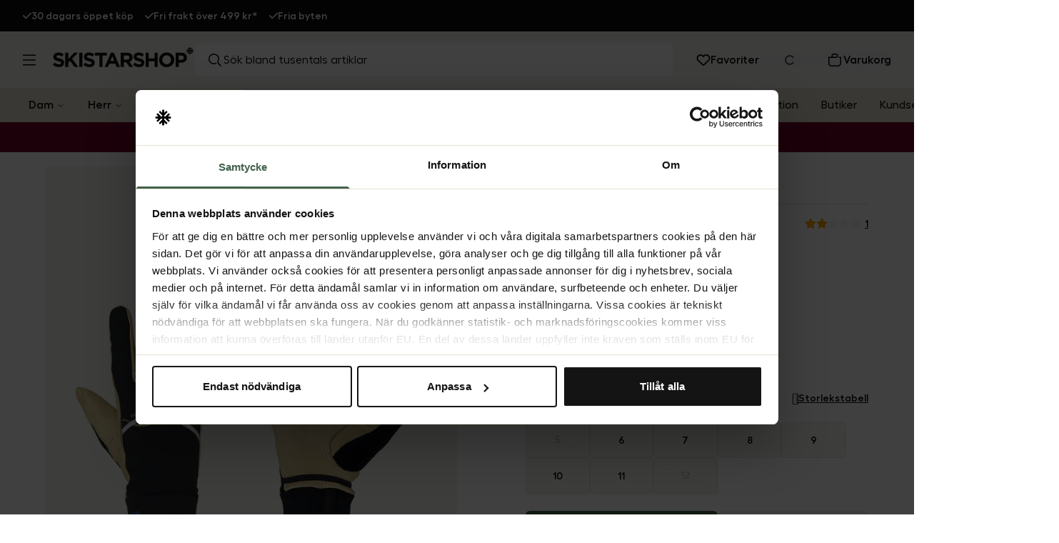

--- FILE ---
content_type: text/html; charset=utf-8
request_url: https://www.skistarshop.com/se/klader/handskar/langdhandskar/ratio-gold-black-617395
body_size: 54182
content:
<!DOCTYPE html><html class="scroll-smooth" lang="sv"><head><meta charSet="utf-8"/><meta name="viewport" content="width=device-width, initial-scale=1"/><link rel="preload" as="image" imageSrcSet="/_next/image?url=https%3A%2F%2Fshoplab.b-cdn.net%2Fskistar_production%2Fmedia-library%2F24946%2FA617395_c_1.png&amp;w=256&amp;q=75&amp;dpl=dpl_88VZyEeaApov5rxGWsXmj6BaKqZU 256w, /_next/image?url=https%3A%2F%2Fshoplab.b-cdn.net%2Fskistar_production%2Fmedia-library%2F24946%2FA617395_c_1.png&amp;w=384&amp;q=75&amp;dpl=dpl_88VZyEeaApov5rxGWsXmj6BaKqZU 384w, /_next/image?url=https%3A%2F%2Fshoplab.b-cdn.net%2Fskistar_production%2Fmedia-library%2F24946%2FA617395_c_1.png&amp;w=640&amp;q=75&amp;dpl=dpl_88VZyEeaApov5rxGWsXmj6BaKqZU 640w, /_next/image?url=https%3A%2F%2Fshoplab.b-cdn.net%2Fskistar_production%2Fmedia-library%2F24946%2FA617395_c_1.png&amp;w=750&amp;q=75&amp;dpl=dpl_88VZyEeaApov5rxGWsXmj6BaKqZU 750w, /_next/image?url=https%3A%2F%2Fshoplab.b-cdn.net%2Fskistar_production%2Fmedia-library%2F24946%2FA617395_c_1.png&amp;w=828&amp;q=75&amp;dpl=dpl_88VZyEeaApov5rxGWsXmj6BaKqZU 828w, /_next/image?url=https%3A%2F%2Fshoplab.b-cdn.net%2Fskistar_production%2Fmedia-library%2F24946%2FA617395_c_1.png&amp;w=1080&amp;q=75&amp;dpl=dpl_88VZyEeaApov5rxGWsXmj6BaKqZU 1080w, /_next/image?url=https%3A%2F%2Fshoplab.b-cdn.net%2Fskistar_production%2Fmedia-library%2F24946%2FA617395_c_1.png&amp;w=1200&amp;q=75&amp;dpl=dpl_88VZyEeaApov5rxGWsXmj6BaKqZU 1200w, /_next/image?url=https%3A%2F%2Fshoplab.b-cdn.net%2Fskistar_production%2Fmedia-library%2F24946%2FA617395_c_1.png&amp;w=1920&amp;q=75&amp;dpl=dpl_88VZyEeaApov5rxGWsXmj6BaKqZU 1920w, /_next/image?url=https%3A%2F%2Fshoplab.b-cdn.net%2Fskistar_production%2Fmedia-library%2F24946%2FA617395_c_1.png&amp;w=2048&amp;q=75&amp;dpl=dpl_88VZyEeaApov5rxGWsXmj6BaKqZU 2048w, /_next/image?url=https%3A%2F%2Fshoplab.b-cdn.net%2Fskistar_production%2Fmedia-library%2F24946%2FA617395_c_1.png&amp;w=3840&amp;q=75&amp;dpl=dpl_88VZyEeaApov5rxGWsXmj6BaKqZU 3840w" imageSizes="25vw" fetchPriority="high"/><link rel="preload" as="image" imageSrcSet="/_next/image?url=https%3A%2F%2Fshoplab.b-cdn.net%2Fskistar_production%2Fmedia-library%2F24946%2FA617395_c_1.png&amp;w=64&amp;q=75&amp;dpl=dpl_88VZyEeaApov5rxGWsXmj6BaKqZU 64w, /_next/image?url=https%3A%2F%2Fshoplab.b-cdn.net%2Fskistar_production%2Fmedia-library%2F24946%2FA617395_c_1.png&amp;w=96&amp;q=75&amp;dpl=dpl_88VZyEeaApov5rxGWsXmj6BaKqZU 96w, /_next/image?url=https%3A%2F%2Fshoplab.b-cdn.net%2Fskistar_production%2Fmedia-library%2F24946%2FA617395_c_1.png&amp;w=128&amp;q=75&amp;dpl=dpl_88VZyEeaApov5rxGWsXmj6BaKqZU 128w, /_next/image?url=https%3A%2F%2Fshoplab.b-cdn.net%2Fskistar_production%2Fmedia-library%2F24946%2FA617395_c_1.png&amp;w=256&amp;q=75&amp;dpl=dpl_88VZyEeaApov5rxGWsXmj6BaKqZU 256w, /_next/image?url=https%3A%2F%2Fshoplab.b-cdn.net%2Fskistar_production%2Fmedia-library%2F24946%2FA617395_c_1.png&amp;w=384&amp;q=75&amp;dpl=dpl_88VZyEeaApov5rxGWsXmj6BaKqZU 384w, /_next/image?url=https%3A%2F%2Fshoplab.b-cdn.net%2Fskistar_production%2Fmedia-library%2F24946%2FA617395_c_1.png&amp;w=640&amp;q=75&amp;dpl=dpl_88VZyEeaApov5rxGWsXmj6BaKqZU 640w, /_next/image?url=https%3A%2F%2Fshoplab.b-cdn.net%2Fskistar_production%2Fmedia-library%2F24946%2FA617395_c_1.png&amp;w=750&amp;q=75&amp;dpl=dpl_88VZyEeaApov5rxGWsXmj6BaKqZU 750w, /_next/image?url=https%3A%2F%2Fshoplab.b-cdn.net%2Fskistar_production%2Fmedia-library%2F24946%2FA617395_c_1.png&amp;w=828&amp;q=75&amp;dpl=dpl_88VZyEeaApov5rxGWsXmj6BaKqZU 828w, /_next/image?url=https%3A%2F%2Fshoplab.b-cdn.net%2Fskistar_production%2Fmedia-library%2F24946%2FA617395_c_1.png&amp;w=1080&amp;q=75&amp;dpl=dpl_88VZyEeaApov5rxGWsXmj6BaKqZU 1080w, /_next/image?url=https%3A%2F%2Fshoplab.b-cdn.net%2Fskistar_production%2Fmedia-library%2F24946%2FA617395_c_1.png&amp;w=1200&amp;q=75&amp;dpl=dpl_88VZyEeaApov5rxGWsXmj6BaKqZU 1200w, /_next/image?url=https%3A%2F%2Fshoplab.b-cdn.net%2Fskistar_production%2Fmedia-library%2F24946%2FA617395_c_1.png&amp;w=1920&amp;q=75&amp;dpl=dpl_88VZyEeaApov5rxGWsXmj6BaKqZU 1920w, /_next/image?url=https%3A%2F%2Fshoplab.b-cdn.net%2Fskistar_production%2Fmedia-library%2F24946%2FA617395_c_1.png&amp;w=2048&amp;q=75&amp;dpl=dpl_88VZyEeaApov5rxGWsXmj6BaKqZU 2048w, /_next/image?url=https%3A%2F%2Fshoplab.b-cdn.net%2Fskistar_production%2Fmedia-library%2F24946%2FA617395_c_1.png&amp;w=3840&amp;q=75&amp;dpl=dpl_88VZyEeaApov5rxGWsXmj6BaKqZU 3840w" imageSizes="8vw" fetchPriority="high"/><link rel="preload" as="image" imageSrcSet="/_next/image?url=https%3A%2F%2Fshoplab.b-cdn.net%2Fskistar_production%2Fmedia-library%2F24946%2FA617395_c_1.png&amp;w=384&amp;q=75&amp;dpl=dpl_88VZyEeaApov5rxGWsXmj6BaKqZU 384w, /_next/image?url=https%3A%2F%2Fshoplab.b-cdn.net%2Fskistar_production%2Fmedia-library%2F24946%2FA617395_c_1.png&amp;w=640&amp;q=75&amp;dpl=dpl_88VZyEeaApov5rxGWsXmj6BaKqZU 640w, /_next/image?url=https%3A%2F%2Fshoplab.b-cdn.net%2Fskistar_production%2Fmedia-library%2F24946%2FA617395_c_1.png&amp;w=750&amp;q=75&amp;dpl=dpl_88VZyEeaApov5rxGWsXmj6BaKqZU 750w, /_next/image?url=https%3A%2F%2Fshoplab.b-cdn.net%2Fskistar_production%2Fmedia-library%2F24946%2FA617395_c_1.png&amp;w=828&amp;q=75&amp;dpl=dpl_88VZyEeaApov5rxGWsXmj6BaKqZU 828w, /_next/image?url=https%3A%2F%2Fshoplab.b-cdn.net%2Fskistar_production%2Fmedia-library%2F24946%2FA617395_c_1.png&amp;w=1080&amp;q=75&amp;dpl=dpl_88VZyEeaApov5rxGWsXmj6BaKqZU 1080w, /_next/image?url=https%3A%2F%2Fshoplab.b-cdn.net%2Fskistar_production%2Fmedia-library%2F24946%2FA617395_c_1.png&amp;w=1200&amp;q=75&amp;dpl=dpl_88VZyEeaApov5rxGWsXmj6BaKqZU 1200w, /_next/image?url=https%3A%2F%2Fshoplab.b-cdn.net%2Fskistar_production%2Fmedia-library%2F24946%2FA617395_c_1.png&amp;w=1920&amp;q=75&amp;dpl=dpl_88VZyEeaApov5rxGWsXmj6BaKqZU 1920w, /_next/image?url=https%3A%2F%2Fshoplab.b-cdn.net%2Fskistar_production%2Fmedia-library%2F24946%2FA617395_c_1.png&amp;w=2048&amp;q=75&amp;dpl=dpl_88VZyEeaApov5rxGWsXmj6BaKqZU 2048w, /_next/image?url=https%3A%2F%2Fshoplab.b-cdn.net%2Fskistar_production%2Fmedia-library%2F24946%2FA617395_c_1.png&amp;w=3840&amp;q=75&amp;dpl=dpl_88VZyEeaApov5rxGWsXmj6BaKqZU 3840w" imageSizes="(max-width: 900px) 100vw, 50vw" fetchPriority="high"/><link rel="stylesheet" href="/_next/static/css/62a9d2105da04f89.css?dpl=dpl_88VZyEeaApov5rxGWsXmj6BaKqZU" data-precedence="next"/><link rel="preload" as="script" fetchPriority="low" href="/_next/static/chunks/webpack-e50c4b2c3e5f537f.js?dpl=dpl_88VZyEeaApov5rxGWsXmj6BaKqZU"/><script src="/_next/static/chunks/5b8f0dd8-3c3de879e3d3fc41.js?dpl=dpl_88VZyEeaApov5rxGWsXmj6BaKqZU" async=""></script><script src="/_next/static/chunks/749-49b786e298c0e81e.js?dpl=dpl_88VZyEeaApov5rxGWsXmj6BaKqZU" async=""></script><script src="/_next/static/chunks/main-app-73c29af8291cfe3a.js?dpl=dpl_88VZyEeaApov5rxGWsXmj6BaKqZU" async=""></script><script src="/_next/static/chunks/329-d42857b1a3db969f.js?dpl=dpl_88VZyEeaApov5rxGWsXmj6BaKqZU" async=""></script><script src="/_next/static/chunks/115-56515f5b73bc17ca.js?dpl=dpl_88VZyEeaApov5rxGWsXmj6BaKqZU" async=""></script><script src="/_next/static/chunks/762-df497c53db9d241c.js?dpl=dpl_88VZyEeaApov5rxGWsXmj6BaKqZU" async=""></script><script src="/_next/static/chunks/490-bceb51f62dcb2ab7.js?dpl=dpl_88VZyEeaApov5rxGWsXmj6BaKqZU" async=""></script><script src="/_next/static/chunks/779-020edd6bcf4ad266.js?dpl=dpl_88VZyEeaApov5rxGWsXmj6BaKqZU" async=""></script><script src="/_next/static/chunks/176-04d6bc936a94d91b.js?dpl=dpl_88VZyEeaApov5rxGWsXmj6BaKqZU" async=""></script><script src="/_next/static/chunks/968-8a150b17edb498c3.js?dpl=dpl_88VZyEeaApov5rxGWsXmj6BaKqZU" async=""></script><script src="/_next/static/chunks/582-0bd48f82fdd66836.js?dpl=dpl_88VZyEeaApov5rxGWsXmj6BaKqZU" async=""></script><script src="/_next/static/chunks/591-8719f168f4379dc7.js?dpl=dpl_88VZyEeaApov5rxGWsXmj6BaKqZU" async=""></script><script src="/_next/static/chunks/314-20d1e86886c7bb8e.js?dpl=dpl_88VZyEeaApov5rxGWsXmj6BaKqZU" async=""></script><script src="/_next/static/chunks/app/%5Blang%5D/%5B...slug%5D/page-f2acf10f5ce85638.js?dpl=dpl_88VZyEeaApov5rxGWsXmj6BaKqZU" async=""></script><script src="/_next/static/chunks/app/%5Blang%5D/%5B...slug%5D/not-found-e33b9dfae7057e7a.js?dpl=dpl_88VZyEeaApov5rxGWsXmj6BaKqZU" async=""></script><script src="/_next/static/chunks/435-4bc6bd9a09da606e.js?dpl=dpl_88VZyEeaApov5rxGWsXmj6BaKqZU" async=""></script><script src="/_next/static/chunks/app/%5Blang%5D/layout-a95cdc93cbffcb32.js?dpl=dpl_88VZyEeaApov5rxGWsXmj6BaKqZU" async=""></script><script src="/_next/static/chunks/app/%5Blang%5D/error-047ea3f8c2f49617.js?dpl=dpl_88VZyEeaApov5rxGWsXmj6BaKqZU" async=""></script><link rel="preload" href="https://js.testfreaks.com/onpage/skistarshop-sv/head.js?v=2" as="script"/><title>Köp LillSport Ratio Gold - Black | Skistarshop</title><meta name="description" content="Ratio Gold - Black från LillSport Se fler Längdhandskar hos Skistarshop"/><meta name="robots" content="index, follow"/><meta name="googlebot" content="index, follow"/><link rel="canonical" href="https://www.skistarshop.com/se/klader/handskar/langdhandskar/ratio-gold-black-617395"/><link rel="alternate" hrefLang="sv-SE" href="https://www.skistarshop.com/se/klader/handskar/langdhandskar/ratio-gold-black-617395"/><link rel="alternate" hrefLang="nb-NO" href="https://www.skistarshop.com/no/klaer/hansker/langrennshanske/ratio-gold-black-617395"/><link rel="alternate" hrefLang="da-DK" href="https://www.skistarshop.com/dk/toj/handsker/cross-country-handsker/ratio-gold-black-617395"/><link rel="alternate" hrefLang="x-default" href="https://www.skistarshop.com/se/klader/handskar/langdhandskar/ratio-gold-black-617395"/><meta property="og:title" content="Köp LillSport Ratio Gold - Black | Skistarshop"/><meta property="og:description" content="Ratio Gold - Black från LillSport Se fler Längdhandskar hos Skistarshop"/><meta property="og:image" content="https://shoplab.b-cdn.net/skistar_production/media-library/24946/A617395_c_1.png"/><meta property="og:image:width" content="600"/><meta property="og:image:height" content="764"/><meta property="og:image:alt" content="Ratio Gold"/><meta name="twitter:card" content="summary_large_image"/><meta name="twitter:title" content="Köp LillSport Ratio Gold - Black | Skistarshop"/><meta name="twitter:description" content="Ratio Gold - Black från LillSport Se fler Längdhandskar hos Skistarshop"/><meta name="twitter:image" content="https://shoplab.b-cdn.net/skistar_production/media-library/24946/A617395_c_1.png"/><meta name="twitter:image:width" content="600"/><meta name="twitter:image:height" content="764"/><meta name="twitter:image:alt" content="Ratio Gold"/><link rel="icon" href="/favicon.ico" type="image/x-icon" sizes="32x32"/><script src="/_next/static/chunks/polyfills-42372ed130431b0a.js?dpl=dpl_88VZyEeaApov5rxGWsXmj6BaKqZU" noModule=""></script></head><body class=""><script>(self.__next_s=self.__next_s||[]).push([0,{"children":"(function(w,d,s,l,i){w[l]=w[l]||[];w[l].push({'gtm.start':\nnew Date().getTime(),event:'gtm.js'});var f=d.getElementsByTagName(s)[0],\nj=d.createElement(s),dl=l!='dataLayer'?'&l='+l:'';j.async=true;j.src=\n'https://www.googletagmanager.com/gtm.js?id='+i+dl;f.parentNode.insertBefore(j,f);\n})(window,document,'script','dataLayer','GTM-KS3H23PN');","id":"gtm-script"}])</script><noscript><iframe src="https://www.googletagmanager.com/ns.html?id=GTM-KS3H23PN" height="0" width="0" style="display:none;visibility:hidden"></iframe></noscript><button class="inline-flex items-center justify-center whitespace-nowrap ring-offset-background focus-visible:!ring-blue-500 focus-visible:outline-none focus-visible:ring-2 focus-visible:ring-ring disabled:pointer-events-none disabled:opacity-50 border border-input bg-background hover:bg-accent hover:text-accent-foreground h-12 fixed top-4 left-4 z-[9999] px-6 py-3 rounded-md shadow-lg transition-all duration-200 focus:outline-none focus:ring-2 focus:ring-blue-500 font-medium text-sm opacity-0 -translate-y-full pointer-events-none" data-skip-button="true" aria-label="Hoppa till huvudinnehåll">Hoppa till huvudinnehåll</button><div class="flex flex-col w-full"><div class="flex h-8 lg:h-11 w-full bg-textBlack text-white"><div class="max-w-[2500px] m-auto h-full w-full"><div class="px-4 lg:px-8 h-full"><div class="flex items-center h-full justiy-between w-full relative"><div class="relative w-full h-full items-center md:left-0 md:max-w-full overflow-hidden flex" role="region" aria-roledescription="carousel"><div class="w-full lg:overflow-hidden"><div class="flex -ml-4 md:-ml-4"><div role="group" aria-roledescription="slide" class="min-w-0 shrink-0 grow-0 pl-4 md:w-auto w-full md:flex-initial md:justify-start basis-full text-xs md:text-sm font-semibold gap-2 flex items-center md:pl-4"><svg class="fill-white w-3 h-3" width="14" height="10" viewBox="0 0 14 10" xmlns="http://www.w3.org/2000/svg"><path d="M13.7062 0.293701C14.0968 0.684326 14.0968 1.3187 13.7062 1.70933L5.70615 9.70933C5.31553 10.1 4.68115 10.1 4.29053 9.70933L0.290527 5.70933C-0.100098 5.3187 -0.100098 4.68433 0.290527 4.2937C0.681152 3.90308 1.31553 3.90308 1.70615 4.2937L4.9999 7.58433L12.2937 0.293701C12.6843 -0.0969238 13.3187 -0.0969238 13.7093 0.293701H13.7062Z"></path></svg><a href="/se/kundservice/byten-och-returer">30 dagars öppet köp</a></div><div role="group" aria-roledescription="slide" class="min-w-0 shrink-0 grow-0 pl-4 md:w-auto w-full md:flex-initial md:justify-start basis-full text-xs md:text-sm font-semibold gap-2 flex items-center md:pl-4"><svg class="fill-white w-3 h-3" width="14" height="10" viewBox="0 0 14 10" xmlns="http://www.w3.org/2000/svg"><path d="M13.7062 0.293701C14.0968 0.684326 14.0968 1.3187 13.7062 1.70933L5.70615 9.70933C5.31553 10.1 4.68115 10.1 4.29053 9.70933L0.290527 5.70933C-0.100098 5.3187 -0.100098 4.68433 0.290527 4.2937C0.681152 3.90308 1.31553 3.90308 1.70615 4.2937L4.9999 7.58433L12.2937 0.293701C12.6843 -0.0969238 13.3187 -0.0969238 13.7093 0.293701H13.7062Z"></path></svg><a href="https://www.skistarshop.com/se/kundservice/frakt-och-leverans">Fri frakt över 499 kr*</a></div><div role="group" aria-roledescription="slide" class="min-w-0 shrink-0 grow-0 pl-4 md:w-auto w-full md:flex-initial md:justify-start basis-full text-xs md:text-sm font-semibold gap-2 flex items-center md:pl-4"><svg class="fill-white w-3 h-3" width="14" height="10" viewBox="0 0 14 10" xmlns="http://www.w3.org/2000/svg"><path d="M13.7062 0.293701C14.0968 0.684326 14.0968 1.3187 13.7062 1.70933L5.70615 9.70933C5.31553 10.1 4.68115 10.1 4.29053 9.70933L0.290527 5.70933C-0.100098 5.3187 -0.100098 4.68433 0.290527 4.2937C0.681152 3.90308 1.31553 3.90308 1.70615 4.2937L4.9999 7.58433L12.2937 0.293701C12.6843 -0.0969238 13.3187 -0.0969238 13.7093 0.293701H13.7062Z"></path></svg><a href="/se/kundservice/byten-och-returer">Fria byten</a></div></div></div></div></div></div></div></div><div><div id="header-wrapper" class="h-24 lg:h-[7.9375rem] relative"><div id="header" class="h-24 lg:h-[7.9375rem] relative w-full bg-[#E2E1D2] top-0 left-0 z-40 transition-all"><div class="h-12 lg:h-[calc(5rem-1px)] flex items-center relative bg-beige border-b border-[#eeeeee] z-10 overflow-hidden"><div class=" max-w-[2500px] m-auto flex w-full"><div class="lg:px-8 flex lg:py-4  items-center justify-between w-full lg:gap-4"><div class="flex items-center lg:w-1/4 max-w-[calc(100%-164px)] lg:max-w-full"><button class="inline-flex items-center justify-center whitespace-nowrap rounded-md text-base font-semibold ring-offset-background focus-visible:!ring-blue-500 transition-colors focus-visible:outline-none focus-visible:ring-2 focus-visible:ring-ring disabled:pointer-events-none disabled:opacity-50 hover:text-accent-foreground w-auto h-auto p-0 hover:bg-transparent pl-4 py-4 pr-2 lg:p-0" aria-label="Öppna meny"><svg xmlns="http://www.w3.org/2000/svg" width="18" height="16" viewBox="0 0 18 16" fill="none" class=""><path d="M18 1.25H0M18 8H0M18 14.75H0" stroke="black" stroke-width="1.5"></path></svg></button><a class="lg:ml-6  mb-[0.44rem] lg:mb-2 overflow-hidden" aria-label="Gå till startsidan" href="/se"><svg xmlns="http://www.w3.org/2000/svg" width="168" height="25" viewBox="0 0 168 25" fill="none" class="lg:w-[13.9295rem] lg:h-[2.02356rem] max-w-[100%] lg:max-w-auto"><path fill-rule="evenodd" clip-rule="evenodd" d="M152.838 7.15552H145.911V24.2072H149.641V19.0875H152.473C156.276 19.0875 159.327 17.0396 159.327 13.1006V13.0484C159.327 9.56908 156.882 7.15552 152.838 7.15552ZM155.555 13.1738C155.555 14.6365 154.468 15.7545 152.598 15.7545H149.641V10.5408H152.525C154.385 10.5408 155.555 11.4393 155.555 13.1215V13.1738Z" fill="#111111"></path><path fill-rule="evenodd" clip-rule="evenodd" d="M135.274 6.86328C130.04 6.86328 126.236 10.8336 126.236 15.7235C126.236 20.6133 129.998 24.5001 135.232 24.5001C140.467 24.5001 144.27 20.5297 144.27 15.6294C144.27 10.7292 140.509 6.86328 135.274 6.86328ZM140.363 15.7235C140.363 18.649 138.283 21.0312 135.274 21.0312C132.265 21.0312 130.144 18.5968 130.144 15.6712V15.6294C130.144 12.7039 132.223 10.3217 135.232 10.3217C138.242 10.3217 140.363 12.7561 140.363 15.6817V15.7339V15.7235Z" fill="#111111"></path><path fill-rule="evenodd" clip-rule="evenodd" d="M124.617 7.15552V24.2072H120.887V17.3635H114.002V24.2072H110.272V7.15552H114.002V13.9051H120.887V7.15552H124.617Z" fill="#111111"></path><path fill-rule="evenodd" clip-rule="evenodd" d="M101.923 6.91528C104.399 6.91528 106.5 7.68846 108.224 9.07809L106.291 11.8991C104.786 10.8543 103.313 10.217 101.881 10.217C100.45 10.217 99.6977 10.8752 99.6977 11.7006V11.7529C99.6977 12.8708 100.429 13.2365 103.355 13.9888C106.792 14.8874 108.736 16.1307 108.736 19.1085V19.1607C108.736 22.546 106.165 24.4476 102.508 24.4476C99.9381 24.4476 97.3469 23.549 95.3094 21.7206L97.514 19.0667C99.0395 20.3309 100.638 21.1355 102.581 21.1355C104.107 21.1355 105.026 20.5294 105.026 19.5264V19.4742C105.026 18.5234 104.452 18.0427 101.61 17.3114C98.1932 16.4337 95.9886 15.4829 95.9886 12.0977C95.9886 8.95271 98.4648 6.91528 101.923 6.91528Z" fill="#111111"></path><path fill-rule="evenodd" clip-rule="evenodd" d="M90.9943 13.0275V12.9752C90.9943 11.3662 89.8764 10.5408 88.0584 10.5408H84.3492V15.441H88.1315C89.9495 15.441 90.9943 14.4693 90.9943 13.0275ZM91.1406 18.1158L95.2886 24.2072H90.9212L87.2852 18.7532H84.3597V24.2072H80.6296V7.15552H88.3823C90.5346 7.15552 92.2168 7.76152 93.3243 8.88994C94.2647 9.84074 94.7766 11.1781 94.7766 12.7872C94.7766 15.5873 93.293 17.3217 91.1406 18.1263" fill="#111111"></path><path fill-rule="evenodd" clip-rule="evenodd" d="M68.4157 17.0711H72.9189L70.662 11.544L68.4052 17.0711M72.4278 7.03027L79.6998 24.2073H75.8026L74.2458 20.3832H67.0783L65.5319 24.2073H61.7287L69.0008 7.03027H72.4383" fill="#111111"></path><path fill-rule="evenodd" clip-rule="evenodd" d="M64.2051 7.15552V10.6139H59.0436V24.2072H55.3031V10.6139H50.1521V7.15552H64.2051Z" fill="#111111"></path><path fill-rule="evenodd" clip-rule="evenodd" d="M42.88 6.91528C45.3562 6.91528 47.4563 7.68846 49.1803 9.07809L47.2474 11.8991C45.7428 10.8543 44.2696 10.217 42.8382 10.217C41.4068 10.217 40.6545 10.8752 40.6545 11.7006V11.7529C40.6545 12.8708 41.3754 13.2365 44.3114 13.9888C47.7489 14.8874 49.6923 16.1307 49.6923 19.1085V19.1607C49.6923 22.546 47.122 24.4476 43.4651 24.4476C40.8948 24.4476 38.3036 23.549 36.2662 21.7206L38.4708 19.0667C39.9962 20.3309 41.5948 21.1355 43.5382 21.1355C45.0637 21.1355 45.9831 20.5294 45.9831 19.5264V19.4742C45.9831 18.5234 45.4085 18.0427 42.5665 17.3114C39.1499 16.4337 36.9453 15.4829 36.9453 12.0977C36.9453 8.95271 39.4216 6.91528 42.88 6.91528Z" fill="#111111"></path><path fill-rule="evenodd" clip-rule="evenodd" d="M31.3972 24.2072H35.1273V7.15552H31.3972V24.2072Z" fill="#111111"></path><path fill-rule="evenodd" clip-rule="evenodd" d="M29.8507 7.15552L22.9443 14.3858L30.1641 24.2072H25.6818L20.4158 16.9456L18.462 18.9935V24.2072H14.7319V7.15552H18.462V14.6052L25.337 7.15552H29.8507Z" fill="#111111"></path><path fill-rule="evenodd" clip-rule="evenodd" d="M6.61379 6.91528C9.09004 6.91528 11.1902 7.68846 12.9141 9.07809L10.9812 11.8991C9.47663 10.8543 8.00342 10.217 6.572 10.217C5.14058 10.217 4.3883 10.8752 4.3883 11.7006V11.7529C4.3883 12.8708 5.11968 13.2365 8.04521 13.9888C11.4827 14.8874 13.4261 16.1307 13.4261 19.1085V19.1607C13.4261 22.546 10.8558 24.4476 7.1989 24.4476C4.62861 24.4476 2.03742 23.549 0 21.7206L2.2046 19.0667C3.73005 20.3309 5.32865 21.1355 7.27203 21.1355C8.79749 21.1355 9.71694 20.5294 9.71694 19.5264V19.4742C9.71694 18.5234 9.14229 18.0427 6.30034 17.3114C2.88374 16.4337 0.679141 15.4829 0.679141 12.0977C0.679141 8.95271 3.15539 6.91528 6.61379 6.91528Z" fill="#111111"></path><path d="M166.818 4.35543H165.742C165.543 4.35543 165.501 4.2405 165.637 4.10467L166.379 3.36284C166.379 3.36284 166.442 3.2897 166.452 3.24791C166.473 3.20612 166.484 3.15387 166.484 3.11208C166.484 3.07029 166.484 3.01805 166.452 2.97625C166.431 2.93446 166.41 2.89267 166.379 2.86132L166.139 2.62101C166.066 2.55832 165.982 2.51653 165.888 2.51653C165.794 2.51653 165.7 2.55832 165.637 2.62101L164.237 4.04198C164.101 4.18826 163.976 4.31364 163.966 4.32409C163.955 4.34498 163.934 4.35543 163.913 4.35543H163.61C163.537 4.35543 163.475 4.32409 163.422 4.2614C163.37 4.20915 163.349 4.13602 163.349 4.06288V3.77033C163.349 3.77033 163.349 3.74943 163.36 3.73898C163.36 3.72853 163.37 3.71808 163.38 3.70764C163.443 3.64495 163.558 3.55091 163.663 3.45688L165.073 2.0568C165.073 2.0568 165.136 1.98366 165.146 1.94187C165.167 1.90008 165.178 1.84783 165.178 1.80604C165.178 1.76425 165.178 1.71201 165.146 1.67021C165.125 1.62842 165.104 1.58663 165.073 1.55528L164.833 1.31497C164.76 1.25228 164.676 1.21049 164.582 1.21049C164.488 1.21049 164.394 1.25228 164.331 1.31497L163.851 1.80604C163.715 1.94187 163.673 1.99411 163.6 2.04635C163.454 2.17173 163.349 2.10904 163.36 1.92097V0.865691C163.36 0.771656 163.318 0.677621 163.255 0.604483C163.192 0.541793 163.098 0.5 163.004 0.5H162.68C162.586 0.5 162.492 0.531345 162.43 0.604483C162.367 0.667173 162.325 0.761208 162.325 0.865691V1.91052C162.325 2.09859 162.231 2.15084 162.085 2.0359C162.012 1.97321 161.98 1.93142 161.834 1.79559L161.353 1.31497C161.28 1.25228 161.197 1.21049 161.103 1.21049C161.009 1.21049 160.915 1.25228 160.852 1.31497L160.612 1.55528C160.612 1.55528 160.549 1.62842 160.539 1.67021C160.518 1.71201 160.507 1.76425 160.507 1.80604C160.507 1.84783 160.507 1.90008 160.539 1.94187C160.559 1.98366 160.58 2.02546 160.612 2.0568L162.022 3.45688C162.127 3.55091 162.242 3.65539 162.304 3.70764C162.304 3.70764 162.325 3.72853 162.325 3.73898C162.325 3.74943 162.336 3.75988 162.336 3.77033V4.06288C162.336 4.13602 162.304 4.20915 162.263 4.2614C162.21 4.31364 162.148 4.34498 162.074 4.35543H161.771C161.771 4.35543 161.73 4.34498 161.719 4.32409C161.709 4.31364 161.583 4.17781 161.448 4.04198L160.047 2.62101C159.974 2.55832 159.891 2.51653 159.797 2.51653C159.703 2.51653 159.609 2.55832 159.546 2.62101L159.295 2.86132C159.295 2.86132 159.232 2.93446 159.222 2.97625C159.201 3.01805 159.191 3.07029 159.191 3.11208C159.191 3.15387 159.191 3.20612 159.222 3.24791C159.243 3.2897 159.264 3.3315 159.295 3.36284L160.037 4.10467C160.173 4.2405 160.131 4.35543 159.933 4.35543H158.856C158.762 4.35543 158.679 4.38678 158.606 4.45991C158.543 4.5226 158.501 4.61664 158.501 4.72112V5.02412C158.501 5.11816 158.543 5.21219 158.606 5.28533C158.668 5.34802 158.762 5.38982 158.856 5.38982H159.933C160.131 5.38982 160.173 5.50475 160.037 5.64058L159.295 6.38241C159.295 6.38241 159.232 6.45554 159.222 6.49734C159.201 6.53913 159.191 6.59137 159.191 6.63317C159.191 6.67496 159.191 6.7272 159.222 6.76899C159.243 6.81079 159.264 6.85258 159.295 6.88393L159.535 7.12424C159.609 7.18693 159.692 7.22872 159.786 7.22872C159.88 7.22872 159.974 7.18693 160.037 7.12424L161.437 5.70327C161.573 5.55699 161.698 5.43161 161.709 5.42116C161.719 5.40026 161.74 5.38982 161.761 5.38982H162.064C162.137 5.38982 162.2 5.42116 162.252 5.48385C162.304 5.53609 162.325 5.60923 162.325 5.68237V5.97492C162.325 5.97492 162.304 6.02716 162.283 6.03761C162.221 6.1003 162.106 6.19434 162.001 6.28837L160.591 7.68845C160.591 7.68845 160.528 7.76159 160.518 7.80338C160.497 7.84517 160.486 7.89741 160.486 7.93921C160.486 7.981 160.486 8.03324 160.518 8.07503C160.539 8.11683 160.559 8.15862 160.591 8.18997L160.831 8.43028C160.904 8.49297 160.988 8.53476 161.082 8.53476C161.176 8.53476 161.27 8.49297 161.333 8.43028L161.813 7.94965C161.949 7.81383 161.991 7.76159 162.064 7.6989C162.21 7.57352 162.315 7.63621 162.304 7.82428V8.86911C162.304 8.96314 162.346 9.05718 162.409 9.13032C162.471 9.19301 162.565 9.2348 162.66 9.2348H162.983C163.077 9.2348 163.171 9.20345 163.234 9.13032C163.297 9.06763 163.339 8.97359 163.339 8.86911V7.82428C163.339 7.63621 163.433 7.58396 163.579 7.6989C163.652 7.76159 163.683 7.80338 163.83 7.94965L164.31 8.43028C164.384 8.49297 164.467 8.53476 164.561 8.53476C164.655 8.53476 164.749 8.49297 164.812 8.43028L165.052 8.18997C165.052 8.18997 165.115 8.11683 165.125 8.07503C165.146 8.03324 165.157 7.981 165.157 7.93921C165.157 7.89741 165.157 7.84517 165.125 7.80338C165.104 7.76159 165.084 7.71979 165.052 7.68845L163.642 6.28837C163.537 6.19434 163.422 6.08985 163.36 6.03761C163.339 6.01672 163.328 5.99582 163.318 5.97492V5.68237C163.318 5.60923 163.349 5.53609 163.391 5.48385C163.443 5.43161 163.506 5.40026 163.579 5.38982H163.882C163.882 5.38982 163.924 5.40026 163.934 5.42116C163.945 5.43161 164.07 5.55699 164.206 5.70327L165.606 7.12424C165.679 7.18693 165.763 7.22872 165.857 7.22872C165.951 7.22872 166.045 7.18693 166.107 7.12424L166.348 6.88393C166.348 6.88393 166.41 6.81079 166.421 6.76899C166.431 6.7272 166.452 6.67496 166.452 6.63317C166.452 6.59137 166.452 6.53913 166.421 6.49734C166.39 6.45554 166.379 6.41375 166.348 6.38241L165.606 5.64058C165.47 5.50475 165.512 5.38982 165.71 5.38982H166.797C166.891 5.38982 166.975 5.35847 167.048 5.28533C167.111 5.22264 167.152 5.12861 167.152 5.02412V4.72112C167.152 4.62709 167.111 4.53305 167.037 4.47036C166.975 4.40767 166.881 4.36588 166.787 4.36588L166.818 4.35543Z" fill="#111111"></path></svg></a></div><div class="relative hidden lg:block w-full max-w-[42rem]"><button class="inline-flex items-center whitespace-nowrap ring-offset-background focus-visible:!ring-blue-500 transition-colors focus-visible:outline-none focus-visible:ring-2 focus-visible:ring-ring disabled:pointer-events-none disabled:opacity-50 !text-black lg:min-w-40 w-full max-w-[42rem] p-4 gap-2 font-normal text-base justify-start rounded shadow-none bg-white text-darkGrey h-12 border border-[#eeeeee] relative hover:bg-white cursor-text" aria-label="Sök bland tusentals artiklar" type="button" aria-haspopup="dialog" aria-expanded="false" aria-controls="radix-:R15mj4va:" data-state="closed"><svg xmlns="http://www.w3.org/2000/svg" width="24" height="24" viewBox="0 0 24 24" fill="none" class=""><path d="M13.962 16.296C12.916 16.9224 11.7192 17.2521 10.5 17.25C9.6134 17.2512 8.7353 17.0772 7.91618 16.7379C7.09707 16.3986 6.35308 15.9008 5.72701 15.273C5.09924 14.6469 4.6014 13.9029 4.26212 13.0838C3.92284 12.2647 3.7488 11.3866 3.75001 10.5C3.75001 8.63601 4.50501 6.94901 5.72701 5.72701C6.35308 5.09924 7.09707 4.6014 7.91618 4.26212C8.7353 3.92284 9.6134 3.7488 10.5 3.75001C12.364 3.75001 14.051 4.50501 15.273 5.72701C15.9008 6.35308 16.3986 7.09707 16.7379 7.91618C17.0772 8.7353 17.2512 9.6134 17.25 10.5C17.2517 11.6974 16.9338 12.8736 16.329 13.907C15.812 14.789 15.895 15.895 16.618 16.618L20.471 20.471" stroke="black" stroke-width="1.5"></path></svg>Sök bland tusentals artiklar</button></div><div class="flex justify-end items-center lg:w-1/4 shrink-0 min-w-max lg:gap-8"><div class="lg:hidden opacity-0 transition-opacity invisible" id="search-icon"><button class="justify-center whitespace-nowrap rounded-md text-base font-semibold ring-offset-background focus-visible:!ring-blue-500 transition-colors focus-visible:outline-none focus-visible:ring-2 focus-visible:ring-ring disabled:pointer-events-none disabled:opacity-50 hover:text-accent-foreground flex flex-col items-center justiify-center w-full py-0 px-2 lg:p-0 hover:bg-transparent h-8" aria-label="Öppna sök" type="button" aria-haspopup="dialog" aria-expanded="false" aria-controls="radix-:R3lmj4va:" data-state="closed"><svg xmlns="http://www.w3.org/2000/svg" width="24" height="24" viewBox="0 0 24 24" fill="none" class=""><path d="M13.962 16.296C12.916 16.9224 11.7192 17.2521 10.5 17.25C9.6134 17.2512 8.7353 17.0772 7.91618 16.7379C7.09707 16.3986 6.35308 15.9008 5.72701 15.273C5.09924 14.6469 4.6014 13.9029 4.26212 13.0838C3.92284 12.2647 3.7488 11.3866 3.75001 10.5C3.75001 8.63601 4.50501 6.94901 5.72701 5.72701C6.35308 5.09924 7.09707 4.6014 7.91618 4.26212C8.7353 3.92284 9.6134 3.7488 10.5 3.75001C12.364 3.75001 14.051 4.50501 15.273 5.72701C15.9008 6.35308 16.3986 7.09707 16.7379 7.91618C17.0772 8.7353 17.2512 9.6134 17.25 10.5C17.2517 11.6974 16.9338 12.8736 16.329 13.907C15.812 14.789 15.895 15.895 16.618 16.618L20.471 20.471" stroke="black" stroke-width="1.5"></path></svg></button></div><a class="flex items-center justify-center py-4 px-2 lg:p-0 lg:mx-0 relative gap-2" href="/se/favorites"><div class="relative"><svg xmlns="http://www.w3.org/2000/svg" width="20" height="16" viewBox="0 0 20 16" fill="none" class=""><path d="M8.89498 15.5646L8.8035 15.4804L2.39294 9.52724C1.26963 8.48442 0.632965 7.02082 0.632965 5.4877V5.36695C0.632965 2.79102 2.46246 0.580988 4.99449 0.0980001C6.43613 -0.180084 7.91071 0.152885 9.08525 0.979818C9.41456 1.21399 9.72191 1.48476 10 1.79577C10.1537 1.62014 10.3183 1.45915 10.494 1.30913C10.6293 1.19204 10.7684 1.08227 10.9147 0.979818C12.0893 0.152885 13.5639 -0.180084 15.0055 0.0943412C17.5375 0.577329 19.367 2.79102 19.367 5.36695V5.4877C19.367 7.02082 18.7304 8.48442 17.607 9.52724L11.1965 15.4804L11.105 15.5646C10.805 15.8427 10.4098 16 10 16C9.59019 16 9.19502 15.8463 8.89498 15.5646ZM9.38163 3.7387C9.36699 3.72772 9.35601 3.71309 9.34504 3.69845L8.69373 2.96665L8.69007 2.96299C7.84485 2.01531 6.56786 1.58355 5.3238 1.82139C3.61871 2.14704 2.38928 3.63259 2.38928 5.36695V5.4877C2.38928 6.53052 2.8247 7.52942 3.58943 8.23927L10 14.1925L16.4106 8.23927C17.1753 7.52942 17.6107 6.53052 17.6107 5.4877V5.36695C17.6107 3.63625 16.3813 2.14704 14.6799 1.82139C13.4358 1.58355 12.1551 2.01897 11.3136 2.96299C11.3136 2.96299 11.3136 2.96299 11.3099 2.96665C11.3063 2.97031 11.3099 2.96665 11.3063 2.97031L10.655 3.70211C10.644 3.71675 10.6293 3.72773 10.6184 3.74236C10.4537 3.90702 10.2305 3.99849 10 3.99849C9.76948 3.99849 9.54628 3.90702 9.38163 3.74236V3.7387Z" fill="black"></path></svg></div><span class="leading-none font-semibold text-textBlack hidden lg:block">Favoriter</span></a><button class="whitespace-nowrap rounded-md text-base font-semibold ring-offset-background focus-visible:!ring-blue-500 transition-colors focus-visible:outline-none focus-visible:ring-2 focus-visible:ring-ring disabled:pointer-events-none disabled:opacity-50 hover:bg-accent hover:text-accent-foreground flex items-center justify-center gap-2 lg:mx-0 h-auto px-2 py-2 lg:p-0 lg:min-w-[94px]" aria-label="Logga in"><svg xmlns="http://www.w3.org/2000/svg" width="24" height="24" viewBox="0 0 24 24" fill="none" stroke="currentColor" stroke-width="2" stroke-linecap="round" stroke-linejoin="round" class="lucide lucide-loader-circle mr-2 h-4 w-4 animate-spin"><path d="M21 12a9 9 0 1 1-6.219-8.56"></path></svg></button><!--$--><div class="flex items-center"><button class="inline-flex items-center justify-center whitespace-nowrap rounded-md text-base font-semibold ring-offset-background focus-visible:!ring-blue-500 transition-colors focus-visible:outline-none focus-visible:ring-2 focus-visible:ring-ring disabled:pointer-events-none disabled:opacity-50 hover:bg-accent hover:text-accent-foreground w-auto h-auto p-0" aria-label="Öppna varukorg" type="button" aria-haspopup="dialog" aria-expanded="false" aria-controls="radix-:R19lmj4va:" data-state="closed"><div class="flex items-center justify-center pr-4 pl-2 py-2 lg:p-0 gap-2 lg:mx-0 "><div class="relative"><svg xmlns="http://www.w3.org/2000/svg" width="24" height="24" viewBox="0 0 24 24" fill="none" class=""><path d="M8.25 8.25V6C8.25 5.40326 8.48705 4.83097 8.90901 4.40901C9.33097 3.98705 9.90326 3.75 10.5 3.75H13.5C14.0967 3.75 14.669 3.98705 15.091 4.40901C15.5129 4.83097 15.75 5.40326 15.75 6C15.75 6.59674 15.5129 7.16903 15.091 7.59099C14.669 8.01295 14.0967 8.25 13.5 8.25H3.75V16.5C3.75 17.4946 4.14509 18.4484 4.84835 19.1517C5.55161 19.8549 6.50544 20.25 7.5 20.25H16.5C17.4946 20.25 18.4484 19.8549 19.1517 19.1517C19.8549 18.4484 20.25 17.4946 20.25 16.5V8.25H17.5" stroke="black" stroke-width="1.5"></path></svg></div><span class="leading-none font-semibold text-textBlack hidden lg:block">Varukorg</span></div></button></div><!--/$--></div></div></div></div><div id="navbar" class="absolute left-0 w-full bottom-0 z-0 transition-opacity h-12 lg:h-12"><div class="lg:hidden "><button class="whitespace-nowrap text-base ring-offset-background focus-visible:!ring-blue-500 transition-colors focus-visible:outline-none focus-visible:ring-2 focus-visible:ring-ring disabled:pointer-events-none disabled:opacity-50 hover:text-accent-foreground py-4 bg-white hover:bg-white rounded-none font-normal h-12 text-subhead px-4 gap-2 flex border-b border-[#eee] items-center justify-start relative w-full overflow-hidden text-ellipsis cursor-text" aria-label="Sök bland tusentals artiklar" type="button" aria-haspopup="dialog" aria-expanded="false" aria-controls="radix-:Rpmj4va:" data-state="closed"><svg xmlns="http://www.w3.org/2000/svg" width="24" height="24" viewBox="0 0 24 24" fill="none" class=""><path d="M13.962 16.296C12.916 16.9224 11.7192 17.2521 10.5 17.25C9.6134 17.2512 8.7353 17.0772 7.91618 16.7379C7.09707 16.3986 6.35308 15.9008 5.72701 15.273C5.09924 14.6469 4.6014 13.9029 4.26212 13.0838C3.92284 12.2647 3.7488 11.3866 3.75001 10.5C3.75001 8.63601 4.50501 6.94901 5.72701 5.72701C6.35308 5.09924 7.09707 4.6014 7.91618 4.26212C8.7353 3.92284 9.6134 3.7488 10.5 3.75001C12.364 3.75001 14.051 4.50501 15.273 5.72701C15.9008 6.35308 16.3986 7.09707 16.7379 7.91618C17.0772 8.7353 17.2512 9.6134 17.25 10.5C17.2517 11.6974 16.9338 12.8736 16.329 13.907C15.812 14.789 15.895 15.895 16.618 16.618L20.471 20.471" stroke="black" stroke-width="1.5"></path></svg><span class="overflow-hidden text-ellipsis block">Sök bland tusentals artiklar</span></button></div><div class="hidden lg:block"><div class="flex justify-center "><nav aria-label="Main" data-orientation="horizontal" dir="ltr" class="relative z-10 flex max-w-full w-full flex-1 items-center justify-center"><div style="position:relative"><ul data-orientation="horizontal" class="flex flex-1 list-none items-center w-screen space-x-1 max-w-[2500px] px-4 lg:px-6 justify-between mx-auto" dir="ltr"><div class="flex"><li class=""><button id="radix-:R19mj4va:-trigger-radix-:R2n9mj4va:" data-state="closed" aria-expanded="false" aria-controls="radix-:R19mj4va:-content-radix-:R2n9mj4va:" class="group inline-flex h-10 w-max items-center justify-center px-4 py-2 transition-colors hover:bg-accent hover:text-accent-foreground focus:bg-accent focus:text-accent-foreground focus:outline-none disabled:pointer-events-none disabled:opacity-50 data-[active]:bg-accent/50 data-[state=open]:bg-accent/50 group lg:h-12 bg-[#E2E1D2] text-base font-semibold text-textBlack-dark rounded-none" data-radix-collection-item=""><div class="relative"><a href="/se/dam">Dam</a></div> <svg xmlns="http://www.w3.org/2000/svg" width="24" height="24" viewBox="0 0 24 24" fill="none" stroke="currentColor" stroke-width="2" stroke-linecap="round" stroke-linejoin="round" class="lucide lucide-chevron-down relative top-[1px] ml-1 h-3 w-3 transition duration-200 group-data-[state=open]:rotate-180" aria-hidden="true"><path d="m6 9 6 6 6-6"></path></svg></button><div class="hidden"><a href="/se/nyheter/nyheter-dam">Nyheter</a><a href="/se/dam/klader">Kläder</a><a href="/se/dam/klader/jackor"></a><a href="/se/dam/klader/vastar"></a><a href="/se/dam/klader/mellanlager"></a><a href="/se/dam/klader/understall"></a><a href="/se/dam/klader/trojor"></a><a href="/se/dam/klader/byxor"></a><a href="/se/dam/klader/shorts"></a><a href="/se/dam/klader/accessoarer"></a><a href="/se/dam/klader/mossor-kepsar"></a><a href="/se/dam/klader/strumpor"></a><a href="/se/dam/klader/handskar"></a><a href="/se/dam/klader/klanningar-kjolar"></a><a href="/se/dam/klader/underklader"></a><a href="/se/dam/klader/overaller"></a><a href="/se/klader/kladvard"></a><a href="/se/dam/utrustning">Utrustning</a><a href="/se/dam/utrustning/skidor"></a><a href="/se/dam/utrustning/goggles-sportglasogon"></a><a href="/se/dam/utrustning/pjaxor-boots"></a><a href="/se/dam/utrustning/hjalmar"></a><a href="/se/dam/utrustning/vaskor"></a><a href="/se/dam/utrustning/snowboards"></a><a href="/se/dam/utrustning/skydd"></a><a href="/se/dam/utrustning/stavar"></a><a href="/se/dam/utrustning/bindningar"></a><a href="/se/dam/utrustning/lavinutrustning"></a><a href="/se/dam/utrustning/cyklar"></a><a href="/se/dam/utrustning/elektronik-ovrigt"></a><a href="/se/dam/skor">Skor</a><a href="/se/dam/skor/kangor"></a><a href="/se/dam/skor/loparskor"></a><a href="/se/dam/skor/stovlar"></a><a href="/se/dam/skor/sneakers"></a><a href="/se/dam/cykelskor"></a><a href="/se/dam/sport">Sport</a><a href="/se/dam/sport/alpin-skidakning"></a><a href="/se/dam/sport/topptur"></a><a href="/se/dam/sport/langdskidakning"></a><a href="/se/dam/sport/lopning"></a><a href="/se/dam/sport/vandring"></a><a href="/se/dam/sport/traning"></a><a href="/se/dam/sport/cykling"></a></div></li><li class=""><button id="radix-:R19mj4va:-trigger-radix-:R4n9mj4va:" data-state="closed" aria-expanded="false" aria-controls="radix-:R19mj4va:-content-radix-:R4n9mj4va:" class="group inline-flex h-10 w-max items-center justify-center px-4 py-2 transition-colors hover:bg-accent hover:text-accent-foreground focus:bg-accent focus:text-accent-foreground focus:outline-none disabled:pointer-events-none disabled:opacity-50 data-[active]:bg-accent/50 data-[state=open]:bg-accent/50 group lg:h-12 bg-[#E2E1D2] text-base font-semibold text-textBlack-dark rounded-none" data-radix-collection-item=""><div class="relative"><a href="/se/herr">Herr</a></div> <svg xmlns="http://www.w3.org/2000/svg" width="24" height="24" viewBox="0 0 24 24" fill="none" stroke="currentColor" stroke-width="2" stroke-linecap="round" stroke-linejoin="round" class="lucide lucide-chevron-down relative top-[1px] ml-1 h-3 w-3 transition duration-200 group-data-[state=open]:rotate-180" aria-hidden="true"><path d="m6 9 6 6 6-6"></path></svg></button><div class="hidden"><a href="/se/nyheter/nyheter-herr">Nyheter</a><a href="/se/herr/klader">Kläder</a><a href="/se/herr/klader/jackor"></a><a href="/se/herr/klader/vastar"></a><a href="/se/herr/klader/mellanlager"></a><a href="/se/herr/klader/understall"></a><a href="/se/herr/klader/trojor"></a><a href="/se/herr/klader/byxor"></a><a href="/se/herr/klader/shorts"></a><a href="/se/herr/klader/accessoarer"></a><a href="/se/herr/klader/handskar"></a><a href="/se/herr/klader/mossor-kepsar"></a><a href="/se/herr/klader/trojor/skjortor"></a><a href="/se/herr/klader/strumpor-underklader"></a><a href="/se/klader/kladvard"></a><a href="/se/herr/utrustning">Utrustning</a><a href="/se/herr/utrustning/skidor"></a><a href="/se/herr/utrustning/goggles-sportglasogon"></a><a href="/se/herr/utrustning/pjaxor-boots"></a><a href="/se/herr/utrustning/hjalmar"></a><a href="/se/herr/utrustning/ryggsackar-vaskor"></a><a href="/se/herr/utrustning/snowboards"></a><a href="/se/herr/utrustning/skydd"></a><a href="/se/herr/utrustning/stavar"></a><a href="/se/herr/utrustning/bindningar"></a><a href="/se/herr/utrustning/lavinutrustning"></a><a href="/se/herr/utrustning/cyklar"></a><a href="/se/herr/utrustning/elektronik-ovrigt"></a><a href="/se/herr/skor">Skor</a><a href="/se/herr/skor/kangor"></a><a href="/se/herr/skor/loparskor"></a><a href="/se/herr/skor/stovlar"></a><a href="/se/herr/skor/sneakers"></a><a href="/se/herr/cykelskor"></a><a href="/se/herr/sport">Sport</a><a href="/se/herr/sport/alpin-skidakning"></a><a href="/se/herr/sport/topptur"></a><a href="/se/herr/sport/langdskidakning"></a><a href="/se/herr/sport/lopning"></a><a href="/se/herr/sport/vandring"></a><a href="/se/herr/sport/traning"></a><a href="/se/herr/sport/cykling"></a></div></li><li class=""><button id="radix-:R19mj4va:-trigger-radix-:R6n9mj4va:" data-state="closed" aria-expanded="false" aria-controls="radix-:R19mj4va:-content-radix-:R6n9mj4va:" class="group inline-flex h-10 w-max items-center justify-center px-4 py-2 transition-colors hover:bg-accent hover:text-accent-foreground focus:bg-accent focus:text-accent-foreground focus:outline-none disabled:pointer-events-none disabled:opacity-50 data-[active]:bg-accent/50 data-[state=open]:bg-accent/50 group lg:h-12 bg-[#E2E1D2] text-base font-semibold text-textBlack-dark rounded-none" data-radix-collection-item=""><div class="relative"><a href="/se/barn">Barn</a></div> <svg xmlns="http://www.w3.org/2000/svg" width="24" height="24" viewBox="0 0 24 24" fill="none" stroke="currentColor" stroke-width="2" stroke-linecap="round" stroke-linejoin="round" class="lucide lucide-chevron-down relative top-[1px] ml-1 h-3 w-3 transition duration-200 group-data-[state=open]:rotate-180" aria-hidden="true"><path d="m6 9 6 6 6-6"></path></svg></button><div class="hidden"><a href="/se/nyheter/nyheter-barn">Nyheter</a><a href="/se/barn/barnklader">Barnkläder</a><a href="/se/barn/barnklader/jackor"></a><a href="/se/barn/barnklader/vastar"></a><a href="/se/barn/barnklader/trojor"></a><a href="/se/barn/barnklader/mellanlager"></a><a href="/se/barn/barnklader/understall"></a><a href="/se/barn/barnklader/byxor"></a><a href="/se/barn/barnklader/shorts"></a><a href="/se/barn/barnklader/overaller"></a><a href="/se/barn/barnklader/handskar"></a><a href="/se/barn/barnklader/mossor-kepsar"></a><a href="/se/barn/barnklader/strumpor"></a><a href="/se/barn/barnklader/accessoarer"></a><a href="/se/klader/kladvard"></a><a href="/se/barn/utrustning">Utrustning</a><a href="/se/barn/utrustning/skidor"></a><a href="/se/barn/utrustning/goggles-sportglasogon"></a><a href="/se/barn/utrustning/pjaxor-boots"></a><a href="/se/barn/utrustning/hjalmar"></a><a href="/se/barn/utrustning/vaskor"></a><a href="/se/barn/utrustning/snowboards"></a><a href="/se/barn/utrustning/skydd"></a><a href="/se/barn/utrustning/stavar"></a><a href="/se/barn/utrustning/bindningar"></a><a href="/se/barn/utrustning/cyklar"></a><a href="/se/barn/skor">Skor</a><a href="/se/barn/skor/kangor"></a><a href="/se/barn/skor/stovlar"></a><a href="/se/barn/skor/loparskor"></a><a href="/se/barn/skor/sneakers"></a><a href="/se/barn/skor/tofflor-sandaler"></a><a href="/se/barn/skovard-tillbehor"></a><a href="/se/barn/sport">Sport</a><a href="/se/barn/sport/alpin-skidakning"></a><a href="/se/barn/sport/langdskidakning"></a><a href="/se/barn/sport/traning"></a><a href="/se/barn/sport/vandring"></a><a href="/se/barn/sport/lopning"></a><a href="/se/barn/sport/cykling"></a></div></li><li class=""><button id="radix-:R19mj4va:-trigger-radix-:R8n9mj4va:" data-state="closed" aria-expanded="false" aria-controls="radix-:R19mj4va:-content-radix-:R8n9mj4va:" class="group inline-flex h-10 w-max items-center justify-center px-4 py-2 transition-colors hover:bg-accent hover:text-accent-foreground focus:bg-accent focus:text-accent-foreground focus:outline-none disabled:pointer-events-none disabled:opacity-50 data-[active]:bg-accent/50 data-[state=open]:bg-accent/50 group lg:h-12 bg-[#E2E1D2] text-base font-semibold text-textBlack-dark rounded-none" data-radix-collection-item=""><div class="relative"><a href="/se/utrustning">Utrustning</a></div> <svg xmlns="http://www.w3.org/2000/svg" width="24" height="24" viewBox="0 0 24 24" fill="none" stroke="currentColor" stroke-width="2" stroke-linecap="round" stroke-linejoin="round" class="lucide lucide-chevron-down relative top-[1px] ml-1 h-3 w-3 transition duration-200 group-data-[state=open]:rotate-180" aria-hidden="true"><path d="m6 9 6 6 6-6"></path></svg></button><div class="hidden"><a href="/se/nyheter/Utrustning">Nyheter</a><a href="/se/utrustning/skidor">Skidor</a><a href="/se/utrustning/skidor/pistskidor"></a><a href="/se/utrustning/skidor/all-mountain-skidor"></a><a href="/se/utrustning/skidor/offpistskidor"></a><a href="/se/utrustning/skidor/topptursskidor"></a><a href="/se/utrustning/skidor/twintipskidor"></a><a href="/se/utrustning/skidor/langdskidor"></a><a href="/se/utrustning/skidor/skidtillbehor"></a><a href="/se/utrustning/goggles-glasogon">Goggles &amp; glasögon</a><a href="/se/utrustning/goggles-glasogon/skidglasogon"></a><a href="/se/utrustning/goggles-glasogon/solglasogon"></a><a href="/se/utrustning/goggles-glasogon/sportglasogon"></a><a href="/se/utrustning/goggles-glasogon/smarta-glasogon"></a><a href="/se/utrustning/goggles-glasogon/cykelgoggles"></a><a href="/se/utrustning/goggles-glasogon/extralinser"></a><a href="/se/utrustning/hjalmar">Hjälmar</a><a href="/se/utrustning/hjalmar/skidhjalmar"></a><a href="/se/utrustning/hjalmar/cykelhjalmar"></a><a href="/se/utrustning/vaskor">Väskor</a><a href="/se/utrustning/vaskor/ryggsackar"></a><a href="/se/utrustning/vaskor/resvaskor-dufflar"></a><a href="/se/utrustning/vaskor/skidfodral-bagar"></a><a href="/se/utrustning/vaskor/pjaxbagar"></a><a href="/se/utrustning/pjaxor-boots">Pjäxor &amp; boots</a><a href="/se/utrustning/pjaxor-boots/alpinpjaxor"></a><a href="/se/kampanjer/boa"></a><a href="/se/utrustning/pjaxor-boots/toppturspjaxor"></a><a href="/se/utrustning/pjaxor-boots/langdpjaxor"></a><a href="/se/utrustning/pjaxor-boots/snowboardboots"></a><a href="/se/utrustning/pjaxor-boots/sulor-tillbehor"></a><a href="/se/utrustning/snowboards">Snowboards</a><a href="/se/utrustning/snowboards/all-mountain-snowboards"></a><a href="/se/utrustning/snowboards/freeride-snowboards"></a><a href="/se/utrustning/snowboards/park-freestyle-snowboards"></a><a href="/se/utrustning/snowboards/snowboardtillbehor"></a><a href="/se/utrustning/bindningar">Bindningar</a><a href="/se/utrustning/bindningar/alpinbindningar"></a><a href="/se/utrustning/bindningar/techbindningar"></a><a href="/se/utrustning/bindningar/langdbindningar"></a><a href="/se/utrustning/bindningar/snowboardbindningar"></a><a href="/se/utrustning/bindningar/bindningstillbehor"></a><a href="/se/utrustning/skydd">Skydd</a><a href="/se/utrustning/skydd/ryggskydd"></a><a href="/se/utrustning/skydd/benskydd"></a><a href="/se/utrustning/skydd/knaskydd"></a><a href="/se/utrustning/skydd/armbagsskydd"></a><a href="/se/utrustning/skydd/ovriga-skydd"></a><a href="/se/utrustning/skidstavar">Skidstavar</a><a href="/se/utrustning/skidstavar/alpinstavar"></a><a href="/se/utrustning/skidstavar/langdstavar"></a><a href="/se/utrustning/skidstavar/turstavar"></a><a href="/se/utrustning/skidstavar/vandringsstavar"></a><a href="/se/utrustning/skidstavar/tillbehor-stavar"></a><a href="/se/utrustning/skidvalla-tillbehor">Skidvalla &amp; tillbehör</a><a href="/se/utrustning/skidvalla-tillbehor/fastvalla"></a><a href="/se/utrustning/skidvalla-tillbehor/glidvalla"></a><a href="/se/utrustning/skidvalla-tillbehor/borstar-verktyg"></a><a href="/se/utrustning/cyklar">Cyklar</a><a href="/se/utrustning/cyklar/gravelcykel"></a><a href="/se/utrustning/cyklar/mountainbikes"></a><a href="/se/utrustning/cyklar/barncyklar"></a><a href="/se/utrustning/cyklar/cykeltillbehor"></a><a href="/se/utrustning/ovrig-utrustning">Övrig utrustning</a><a href="/se/utrustning/ovrig-utrustning/lavinutrustning"></a><a href="/se/utrustning/ovrig-utrustning/takboxar"></a><a href="/se/utrustning/ovrig-utrustning/multisportvagnar"></a><a href="/se/utrustning/ovrig-utrustning/traningsklockor"></a><a href="/se/utrustning/ovrig-utrustning/pannlampor"></a><a href="/se/utrustning/ovrig-utrustning/pulkor"></a><a href="/se/utrustning/ovrig-utrustning/flaskor-termosar"></a><a href="/se/utrustning/ovrig-utrustning/ovrigt"></a></div></li><a class="group bg-[#E2E1D2] inline-flex h-10 w-max items-center justify-center rounded-md px-4 py-2 text-sm font-medium transition-colors hover:bg-accent hover:text-accent-foreground focus:bg-accent focus:text-accent-foreground focus:outline-none disabled:pointer-events-none disabled:opacity-50 data-[active]:bg-accent/50 data-[state=open]:bg-accent/50 font-semibold !text-textBlack-dark lg:h-12 !text-base  rounded-none" href="/se/varumarken" data-radix-collection-item="">Varumärken</a><li class=""><button id="radix-:R19mj4va:-trigger-radix-:Rcn9mj4va:" data-state="closed" aria-expanded="false" aria-controls="radix-:R19mj4va:-content-radix-:Rcn9mj4va:" class="group inline-flex h-10 w-max items-center justify-center px-4 py-2 transition-colors hover:bg-accent hover:text-accent-foreground focus:bg-accent focus:text-accent-foreground focus:outline-none disabled:pointer-events-none disabled:opacity-50 data-[active]:bg-accent/50 data-[state=open]:bg-accent/50 group lg:h-12 bg-[#E2E1D2] text-base font-semibold text-textBlack-dark rounded-none" data-radix-collection-item=""><div class="relative"><a href="/se/sport">Sport</a></div> <svg xmlns="http://www.w3.org/2000/svg" width="24" height="24" viewBox="0 0 24 24" fill="none" stroke="currentColor" stroke-width="2" stroke-linecap="round" stroke-linejoin="round" class="lucide lucide-chevron-down relative top-[1px] ml-1 h-3 w-3 transition duration-200 group-data-[state=open]:rotate-180" aria-hidden="true"><path d="m6 9 6 6 6-6"></path></svg></button><div class="hidden"><a href="/se/sport/alpin-skidakning">Alpin skidåkning</a><a href="/se/sport/alpin-skidakning/slalomskidor"></a><a href="/se/sport/alpin-skidakning/slalompjaxor"></a><a href="/se/sport/alpin-skidakning/skidklader"></a><a href="/se/utrustning/skidstavar/alpinstavar"></a><a href="/se/utrustning/skydd/ryggskydd"></a><a href="/se/utrustning/hjalmar/skidhjalmar"></a><a href="/se/utrustning/goggles-glasogon/skidglasogon"></a><a href="/se/utrustning/ovrig-utrustning/lavinutrustning"></a><a href="/se/utrustning/bindningar/alpinbindningar"></a><a href="/se/klader/handskar/skidhandskar"></a><a href="/se/klader/strumpor/skidstrumpor"></a><a href="/se/klader/understall"></a><a href="/se/klader/mellanlager"></a><a href="/se/klader/mossor-kepsar/halsvarmare-balaclavor"></a><a href="/se/sport/alpin-skidakning/skidryggsack"></a><a href="/se/sport/alpin-skidakning/raceprodukter"></a><a href="/se/sport/topptur">Topptur</a><a href="/se/sport/topptur/stighudar"></a><a href="/se/sport/topptur/topptursskidor"></a><a href="/se/sport/topptur/turpjaxor"></a><a href="/se/sport/topptur/turstavar"></a><a href="/se/sport/topptur/turbindningar"></a><a href="/se/utrustning/ovrig-utrustning/pannlampor"></a><a href="/se/sport/alpin-skidakning/skidryggsack"></a><a href="/se/utrustning/ovrig-utrustning/lavinutrustning"></a><a href="/se/sport/snowboarding">Snowboarding</a><a href="/se/utrustning/snowboards"></a><a href="/se/utrustning/pjaxor-boots/snowboardboots"></a><a href="/se/sport/snowboarding/snowboardhjalmar"></a><a href="/se/sport/snowboarding/snowboard-goggles"></a><a href="/se/utrustning/bindningar/snowboardbindningar"></a><a href="/se/utrustning/skydd/ryggskydd"></a><a href="/se/utrustning/ovrig-utrustning/lavinutrustning"></a><a href="/se/sport/langdskidakning">Längdskidåkning</a><a href="/se/sport/langdskidakning/langdskidor"></a><a href="/se/sport/langdskidakning/langdskidklader"></a><a href="/se/utrustning/pjaxor-boots/langdpjaxor"></a><a href="/se/utrustning/skidstavar/langdstavar"></a><a href="/se/sport/langdskidakning/langdskidglasogon"></a><a href="/se/sport/langdskidakning/skidvalla-langdskidakning"></a><a href="/se/sport/langdskidakning/mossor-pannband-langdskidor"></a><a href="/se/sport/lopning">Löpning</a><a href="/se/sport/lopning/loparskor"></a><a href="/se/sport/lopning/loparklader"></a><a href="/se/sport/lopning/loparglasogon"></a><a href="/se/sport/lopning/loparryggsackar"></a><a href="/se/sport/lopning/loparhandskar"></a><a href="/se/sport/lopning/loparmossa"></a><a href="/se/sport/vandring">Vandring</a><a href="/se/sport/vandring/vandringsryggsackar"></a><a href="/se/skor/kangor/vandringskangor"></a><a href="/se/sport/vandring/vandringsklader"></a><a href="/se/sport/vandring/sova-utomhus"></a><a href="/se/sport/vandring/laga-mat-ata-utomhus"></a><a href="/se/sport/traning">Träning</a><a href="/se/sport/traning/traningsklader"></a><a href="/se/sport/traning/traningsskor"></a><a href="/se/utrustning/goggles-glasogon/sportglasogon"></a><a href="/se/sport/traning/traningsaccessoarer"></a><a href="/se/sport/cykling">Cykling</a><a href="/se/sport/cykling/cyklar"></a><a href="/se/sport/cykling/cykelglasogon"></a><a href="/se/sport/cykling/cykelhjalmar"></a><a href="/se/sport/cykling/cykelklader"></a><a href="/se/sport/cykling/cykelskor"></a><a href="/se/sport/cykling/cykelskydd"></a><a href="/se/sport/cykling/cykeltransport"></a><a href="/se/sport/cykling/cykelvagnar"></a></div></li><a class="group bg-[#E2E1D2] inline-flex h-10 w-max items-center justify-center rounded-md px-4 py-2 text-sm font-medium transition-colors hover:bg-accent hover:text-accent-foreground focus:bg-accent focus:text-accent-foreground focus:outline-none disabled:pointer-events-none disabled:opacity-50 data-[active]:bg-accent/50 data-[state=open]:bg-accent/50 font-semibold !text-red lg:h-12 !text-base  rounded-none" href="/se/outlet" data-radix-collection-item="">Outlet</a><a class="group bg-[#E2E1D2] inline-flex h-10 w-max items-center justify-center rounded-md px-4 py-2 text-sm font-medium transition-colors hover:bg-accent hover:text-accent-foreground focus:bg-accent focus:text-accent-foreground focus:outline-none disabled:pointer-events-none disabled:opacity-50 data-[active]:bg-accent/50 data-[state=open]:bg-accent/50 font-semibold !text-red lg:h-12 !text-base  rounded-none" href="/se/kampanjer/super-deals" data-radix-collection-item="">Super Deals</a><a class="group bg-[#E2E1D2] inline-flex h-10 w-max items-center justify-center rounded-md px-4 py-2 text-sm font-medium transition-colors hover:bg-accent hover:text-accent-foreground focus:bg-accent focus:text-accent-foreground focus:outline-none disabled:pointer-events-none disabled:opacity-50 data-[active]:bg-accent/50 data-[state=open]:bg-accent/50 font-semibold !text-red lg:h-12 !text-base  rounded-none" href="/se/kampanjer/pre-used" data-radix-collection-item="">Pre-used</a></div><div class="flex"><a class="group bg-[#E2E1D2] inline-flex h-10 w-max items-center justify-center rounded-md px-4 py-2 text-sm font-medium transition-colors hover:bg-accent hover:text-accent-foreground focus:bg-accent focus:text-accent-foreground focus:outline-none disabled:pointer-events-none disabled:opacity-50 data-[active]:bg-accent/50 data-[state=open]:bg-accent/50 !text-textBlack-dark lg:h-12 !text-base  rounded-none" href="/se/kampanjer" data-radix-collection-item="">Kampanjer</a><a class="group bg-[#E2E1D2] inline-flex h-10 w-max items-center justify-center rounded-md px-4 py-2 text-sm font-medium transition-colors hover:bg-accent hover:text-accent-foreground focus:bg-accent focus:text-accent-foreground focus:outline-none disabled:pointer-events-none disabled:opacity-50 data-[active]:bg-accent/50 data-[state=open]:bg-accent/50 !text-textBlack-dark lg:h-12 !text-base  rounded-none" href="/se/inspiration" data-radix-collection-item="">Inspiration</a><a class="group bg-[#E2E1D2] inline-flex h-10 w-max items-center justify-center rounded-md px-4 py-2 text-sm font-medium transition-colors hover:bg-accent hover:text-accent-foreground focus:bg-accent focus:text-accent-foreground focus:outline-none disabled:pointer-events-none disabled:opacity-50 data-[active]:bg-accent/50 data-[state=open]:bg-accent/50 !text-textBlack-dark lg:h-12 !text-base  rounded-none" href="/se/vara-butiker" data-radix-collection-item="">Butiker</a><a class="group bg-[#E2E1D2] inline-flex h-10 w-max items-center justify-center rounded-md px-4 py-2 text-sm font-medium transition-colors hover:bg-accent hover:text-accent-foreground focus:bg-accent focus:text-accent-foreground focus:outline-none disabled:pointer-events-none disabled:opacity-50 data-[active]:bg-accent/50 data-[state=open]:bg-accent/50 !text-textBlack-dark lg:h-12 !text-base  rounded-none" href="/se/kundservice" data-radix-collection-item="">Kundservice</a><a class="group bg-[#E2E1D2] inline-flex h-10 w-max items-center justify-center rounded-md px-4 py-2 text-sm font-medium transition-colors hover:bg-accent hover:text-accent-foreground focus:bg-accent focus:text-accent-foreground focus:outline-none disabled:pointer-events-none disabled:opacity-50 data-[active]:bg-accent/50 data-[state=open]:bg-accent/50 !text-textBlack-dark lg:h-12 !text-base  rounded-none" href="/se/om-oss/skistar-member" data-radix-collection-item="">SkiStar Member</a></div></ul></div><div class="absolute left-0 top-full flex justify-center"></div></nav></div></div></div></div></div><div style="background-color:#700326" class="w-full py-3.5 px-4 min-h-[2.625rem] leading-none flex items-center justify-center bg-primary"><a href="/se/outlet"><span style="color:#ffffff" class="text-sm font-semibold leading-none text-center text-white block">Vår outlet är påfylld | Fynda nu</span></a></div></div></div><div id="main-content" tabindex="-1"><!--$--><div class="max-w-[2500px] m-auto"><script type="application/ld+json">{"@context":"https://schema.org","@type":"Product","sku":"617395","name":"Ratio Gold","brand":"LillSport","description":"Fodrad och vindavvisande race-handske med innerhand av läder anpassad för medelhög till hög intensitet vid kallare temperaturer. Ovanhand och fingerband består av vindavvisande textil med god andningsförmåga som skyddar dina händer mot kyla och ventilerar kroppsvärme för bästa komfort. Slitstarkt och följsamt läder i innerhanden medför oslagbar passform och känsla mot staven.","image":"https://shoplab.b-cdn.net/skistar_production/media-library/24946/A617395_c_1.png","category":"Längdhandskar","color":"Black","offers":[{"@type":"Offer","availability":"https://schema.org/OutOfStock","price":899,"priceCurrency":"SEK","sku":"S-617396","url":"https://www.skistarshop.com/se/klader/handskar/langdhandskar/ratio-gold-black-617395"},{"@type":"Offer","availability":"https://schema.org/InStock","price":899,"priceCurrency":"SEK","sku":"S-617397","url":"https://www.skistarshop.com/se/klader/handskar/langdhandskar/ratio-gold-black-617395"},{"@type":"Offer","availability":"https://schema.org/OutOfStock","price":899,"priceCurrency":"SEK","sku":"S-617398","url":"https://www.skistarshop.com/se/klader/handskar/langdhandskar/ratio-gold-black-617395"},{"@type":"Offer","availability":"https://schema.org/OutOfStock","price":899,"priceCurrency":"SEK","sku":"S-617399","url":"https://www.skistarshop.com/se/klader/handskar/langdhandskar/ratio-gold-black-617395"},{"@type":"Offer","availability":"https://schema.org/InStock","price":899,"priceCurrency":"SEK","sku":"S-617400","url":"https://www.skistarshop.com/se/klader/handskar/langdhandskar/ratio-gold-black-617395"},{"@type":"Offer","availability":"https://schema.org/OutOfStock","price":899,"priceCurrency":"SEK","sku":"S-617401","url":"https://www.skistarshop.com/se/klader/handskar/langdhandskar/ratio-gold-black-617395"},{"@type":"Offer","availability":"https://schema.org/OutOfStock","price":899,"priceCurrency":"SEK","sku":"S-617402","url":"https://www.skistarshop.com/se/klader/handskar/langdhandskar/ratio-gold-black-617395"},{"@type":"Offer","availability":"https://schema.org/OutOfStock","price":899,"priceCurrency":"SEK","sku":"S-617403","url":"https://www.skistarshop.com/se/klader/handskar/langdhandskar/ratio-gold-black-617395"}],"aggregateRating":{"@type":"AggregateRating","ratingValue":2,"ratingCount":1,"reviewCount":1},"review":[{"@type":"Review","@id":"https://reviews.testfreaks.com/reviews/1ccaa62003657e59/feedback","text":"För liten och trång. Skicka tillbaka. ","author":{"@type":"Person","name":"Lars L"},"reviewBody":"För liten och trång. Skicka tillbaka. ","datePublished":"2026-01-03","reviewRating":{"@type":"Rating","ratingValue":2}}]}</script><script type="application/ld+json">{"@context":"https://schema.org","@type":"BreadcrumbList","itemListElement":[{"@type":"ListItem","position":1,"name":"Kläder","item":"https://www.skistarshop.com/se/klader"},{"@type":"ListItem","position":2,"name":"Handskar","item":"https://www.skistarshop.com/se/klader/handskar"},{"@type":"ListItem","position":3,"name":"Längdhandskar","item":"https://www.skistarshop.com/se/klader/handskar/langdhandskar"}]}</script><div class="flex px-4 lg:px-16 pt-5 pb-2 overflow-hidden lg:overflow-visible"><div class="flex justify-between flex-col lg:flex-row w-full "><div class="w-full relative"><div class="hidden lg:block h-full"><div class="w-full flex sticky top-[5.5rem]"><div class="absolute left-0 flex flex-col gap-2 bottom-2 top-6 bottom-auto z-20"></div><div class="relative grid grid-cols-2 gap-2 w-full h-[calc(100vh-6rem)] overflow-y-scroll no-scrollbar rounded-b-lg"><div class="[&amp;:nth-child(3n)]:col-span-2 2xl:first:col-span-1 !col-span-2"><div style="position:relative;width:100%;padding-bottom:125%" data-radix-aspect-ratio-wrapper=""><div class="bg-beige rounded-lg overflow-hidden relative image cursor-pointer" style="position:absolute;top:0;right:0;bottom:0;left:0"><figure type="button" aria-haspopup="dialog" aria-expanded="false" aria-controls="radix-:Rasver4va:" data-state="closed"><img alt="Black" fetchPriority="high" decoding="async" data-nimg="fill" style="position:absolute;height:100%;width:100%;left:0;top:0;right:0;bottom:0;object-fit:cover;color:transparent" sizes="25vw" srcSet="/_next/image?url=https%3A%2F%2Fshoplab.b-cdn.net%2Fskistar_production%2Fmedia-library%2F24946%2FA617395_c_1.png&amp;w=256&amp;q=75&amp;dpl=dpl_88VZyEeaApov5rxGWsXmj6BaKqZU 256w, /_next/image?url=https%3A%2F%2Fshoplab.b-cdn.net%2Fskistar_production%2Fmedia-library%2F24946%2FA617395_c_1.png&amp;w=384&amp;q=75&amp;dpl=dpl_88VZyEeaApov5rxGWsXmj6BaKqZU 384w, /_next/image?url=https%3A%2F%2Fshoplab.b-cdn.net%2Fskistar_production%2Fmedia-library%2F24946%2FA617395_c_1.png&amp;w=640&amp;q=75&amp;dpl=dpl_88VZyEeaApov5rxGWsXmj6BaKqZU 640w, /_next/image?url=https%3A%2F%2Fshoplab.b-cdn.net%2Fskistar_production%2Fmedia-library%2F24946%2FA617395_c_1.png&amp;w=750&amp;q=75&amp;dpl=dpl_88VZyEeaApov5rxGWsXmj6BaKqZU 750w, /_next/image?url=https%3A%2F%2Fshoplab.b-cdn.net%2Fskistar_production%2Fmedia-library%2F24946%2FA617395_c_1.png&amp;w=828&amp;q=75&amp;dpl=dpl_88VZyEeaApov5rxGWsXmj6BaKqZU 828w, /_next/image?url=https%3A%2F%2Fshoplab.b-cdn.net%2Fskistar_production%2Fmedia-library%2F24946%2FA617395_c_1.png&amp;w=1080&amp;q=75&amp;dpl=dpl_88VZyEeaApov5rxGWsXmj6BaKqZU 1080w, /_next/image?url=https%3A%2F%2Fshoplab.b-cdn.net%2Fskistar_production%2Fmedia-library%2F24946%2FA617395_c_1.png&amp;w=1200&amp;q=75&amp;dpl=dpl_88VZyEeaApov5rxGWsXmj6BaKqZU 1200w, /_next/image?url=https%3A%2F%2Fshoplab.b-cdn.net%2Fskistar_production%2Fmedia-library%2F24946%2FA617395_c_1.png&amp;w=1920&amp;q=75&amp;dpl=dpl_88VZyEeaApov5rxGWsXmj6BaKqZU 1920w, /_next/image?url=https%3A%2F%2Fshoplab.b-cdn.net%2Fskistar_production%2Fmedia-library%2F24946%2FA617395_c_1.png&amp;w=2048&amp;q=75&amp;dpl=dpl_88VZyEeaApov5rxGWsXmj6BaKqZU 2048w, /_next/image?url=https%3A%2F%2Fshoplab.b-cdn.net%2Fskistar_production%2Fmedia-library%2F24946%2FA617395_c_1.png&amp;w=3840&amp;q=75&amp;dpl=dpl_88VZyEeaApov5rxGWsXmj6BaKqZU 3840w" src="/_next/image?url=https%3A%2F%2Fshoplab.b-cdn.net%2Fskistar_production%2Fmedia-library%2F24946%2FA617395_c_1.png&amp;w=3840&amp;q=75&amp;dpl=dpl_88VZyEeaApov5rxGWsXmj6BaKqZU"/></figure></div></div></div></div><div class="mx-6 h-[calc(100vh-6rem)] flex-col flex overflow-y-scroll no-scrollbar shrink-0 justify-center"><div class="w-12  flex flex-col gap-2 justify-center"><div style="position:relative;width:100%;padding-bottom:125%" data-radix-aspect-ratio-wrapper=""><div class="bg-beige relative rounded-sm	overflow-hidden image w-full after:absolute after:inset-0 after:border after:border-black after:rounded-sm" style="position:absolute;top:0;right:0;bottom:0;left:0"><img alt="Black" fetchPriority="high" decoding="async" data-nimg="fill" style="position:absolute;height:100%;width:100%;left:0;top:0;right:0;bottom:0;object-fit:cover;color:transparent" sizes="8vw" srcSet="/_next/image?url=https%3A%2F%2Fshoplab.b-cdn.net%2Fskistar_production%2Fmedia-library%2F24946%2FA617395_c_1.png&amp;w=64&amp;q=75&amp;dpl=dpl_88VZyEeaApov5rxGWsXmj6BaKqZU 64w, /_next/image?url=https%3A%2F%2Fshoplab.b-cdn.net%2Fskistar_production%2Fmedia-library%2F24946%2FA617395_c_1.png&amp;w=96&amp;q=75&amp;dpl=dpl_88VZyEeaApov5rxGWsXmj6BaKqZU 96w, /_next/image?url=https%3A%2F%2Fshoplab.b-cdn.net%2Fskistar_production%2Fmedia-library%2F24946%2FA617395_c_1.png&amp;w=128&amp;q=75&amp;dpl=dpl_88VZyEeaApov5rxGWsXmj6BaKqZU 128w, /_next/image?url=https%3A%2F%2Fshoplab.b-cdn.net%2Fskistar_production%2Fmedia-library%2F24946%2FA617395_c_1.png&amp;w=256&amp;q=75&amp;dpl=dpl_88VZyEeaApov5rxGWsXmj6BaKqZU 256w, /_next/image?url=https%3A%2F%2Fshoplab.b-cdn.net%2Fskistar_production%2Fmedia-library%2F24946%2FA617395_c_1.png&amp;w=384&amp;q=75&amp;dpl=dpl_88VZyEeaApov5rxGWsXmj6BaKqZU 384w, /_next/image?url=https%3A%2F%2Fshoplab.b-cdn.net%2Fskistar_production%2Fmedia-library%2F24946%2FA617395_c_1.png&amp;w=640&amp;q=75&amp;dpl=dpl_88VZyEeaApov5rxGWsXmj6BaKqZU 640w, /_next/image?url=https%3A%2F%2Fshoplab.b-cdn.net%2Fskistar_production%2Fmedia-library%2F24946%2FA617395_c_1.png&amp;w=750&amp;q=75&amp;dpl=dpl_88VZyEeaApov5rxGWsXmj6BaKqZU 750w, /_next/image?url=https%3A%2F%2Fshoplab.b-cdn.net%2Fskistar_production%2Fmedia-library%2F24946%2FA617395_c_1.png&amp;w=828&amp;q=75&amp;dpl=dpl_88VZyEeaApov5rxGWsXmj6BaKqZU 828w, /_next/image?url=https%3A%2F%2Fshoplab.b-cdn.net%2Fskistar_production%2Fmedia-library%2F24946%2FA617395_c_1.png&amp;w=1080&amp;q=75&amp;dpl=dpl_88VZyEeaApov5rxGWsXmj6BaKqZU 1080w, /_next/image?url=https%3A%2F%2Fshoplab.b-cdn.net%2Fskistar_production%2Fmedia-library%2F24946%2FA617395_c_1.png&amp;w=1200&amp;q=75&amp;dpl=dpl_88VZyEeaApov5rxGWsXmj6BaKqZU 1200w, /_next/image?url=https%3A%2F%2Fshoplab.b-cdn.net%2Fskistar_production%2Fmedia-library%2F24946%2FA617395_c_1.png&amp;w=1920&amp;q=75&amp;dpl=dpl_88VZyEeaApov5rxGWsXmj6BaKqZU 1920w, /_next/image?url=https%3A%2F%2Fshoplab.b-cdn.net%2Fskistar_production%2Fmedia-library%2F24946%2FA617395_c_1.png&amp;w=2048&amp;q=75&amp;dpl=dpl_88VZyEeaApov5rxGWsXmj6BaKqZU 2048w, /_next/image?url=https%3A%2F%2Fshoplab.b-cdn.net%2Fskistar_production%2Fmedia-library%2F24946%2FA617395_c_1.png&amp;w=3840&amp;q=75&amp;dpl=dpl_88VZyEeaApov5rxGWsXmj6BaKqZU 3840w" src="/_next/image?url=https%3A%2F%2Fshoplab.b-cdn.net%2Fskistar_production%2Fmedia-library%2F24946%2FA617395_c_1.png&amp;w=3840&amp;q=75&amp;dpl=dpl_88VZyEeaApov5rxGWsXmj6BaKqZU"/></div></div></div></div></div></div><div class="lg:hidden"><div class="relative"><div class="absolute left-0 flex flex-col gap-2 bottom-2 top-6 bottom-auto z-20"></div><div class="relative w-full overflow-hidden rounded-md" role="region" aria-roledescription="carousel"><div class="w-full lg:overflow-hidden"><div class="flex ml-0 relative"><div role="group" aria-roledescription="slide" class="min-w-0 shrink-0 grow-0 basis-full pl-0 image"><div style="position:relative;width:100%;padding-bottom:125%" data-radix-aspect-ratio-wrapper=""><div class="relative bg-beige" type="button" aria-haspopup="dialog" aria-expanded="false" aria-controls="radix-:Risver4va:" data-state="closed" style="position:absolute;top:0;right:0;bottom:0;left:0"><figure><img alt="Black" fetchPriority="high" decoding="async" data-nimg="fill" style="position:absolute;height:100%;width:100%;left:0;top:0;right:0;bottom:0;object-fit:cover;color:transparent" sizes="(max-width: 900px) 100vw, 50vw" srcSet="/_next/image?url=https%3A%2F%2Fshoplab.b-cdn.net%2Fskistar_production%2Fmedia-library%2F24946%2FA617395_c_1.png&amp;w=384&amp;q=75&amp;dpl=dpl_88VZyEeaApov5rxGWsXmj6BaKqZU 384w, /_next/image?url=https%3A%2F%2Fshoplab.b-cdn.net%2Fskistar_production%2Fmedia-library%2F24946%2FA617395_c_1.png&amp;w=640&amp;q=75&amp;dpl=dpl_88VZyEeaApov5rxGWsXmj6BaKqZU 640w, /_next/image?url=https%3A%2F%2Fshoplab.b-cdn.net%2Fskistar_production%2Fmedia-library%2F24946%2FA617395_c_1.png&amp;w=750&amp;q=75&amp;dpl=dpl_88VZyEeaApov5rxGWsXmj6BaKqZU 750w, /_next/image?url=https%3A%2F%2Fshoplab.b-cdn.net%2Fskistar_production%2Fmedia-library%2F24946%2FA617395_c_1.png&amp;w=828&amp;q=75&amp;dpl=dpl_88VZyEeaApov5rxGWsXmj6BaKqZU 828w, /_next/image?url=https%3A%2F%2Fshoplab.b-cdn.net%2Fskistar_production%2Fmedia-library%2F24946%2FA617395_c_1.png&amp;w=1080&amp;q=75&amp;dpl=dpl_88VZyEeaApov5rxGWsXmj6BaKqZU 1080w, /_next/image?url=https%3A%2F%2Fshoplab.b-cdn.net%2Fskistar_production%2Fmedia-library%2F24946%2FA617395_c_1.png&amp;w=1200&amp;q=75&amp;dpl=dpl_88VZyEeaApov5rxGWsXmj6BaKqZU 1200w, /_next/image?url=https%3A%2F%2Fshoplab.b-cdn.net%2Fskistar_production%2Fmedia-library%2F24946%2FA617395_c_1.png&amp;w=1920&amp;q=75&amp;dpl=dpl_88VZyEeaApov5rxGWsXmj6BaKqZU 1920w, /_next/image?url=https%3A%2F%2Fshoplab.b-cdn.net%2Fskistar_production%2Fmedia-library%2F24946%2FA617395_c_1.png&amp;w=2048&amp;q=75&amp;dpl=dpl_88VZyEeaApov5rxGWsXmj6BaKqZU 2048w, /_next/image?url=https%3A%2F%2Fshoplab.b-cdn.net%2Fskistar_production%2Fmedia-library%2F24946%2FA617395_c_1.png&amp;w=3840&amp;q=75&amp;dpl=dpl_88VZyEeaApov5rxGWsXmj6BaKqZU 3840w" src="/_next/image?url=https%3A%2F%2Fshoplab.b-cdn.net%2Fskistar_production%2Fmedia-library%2F24946%2FA617395_c_1.png&amp;w=3840&amp;q=75&amp;dpl=dpl_88VZyEeaApov5rxGWsXmj6BaKqZU"/></figure></div></div></div></div></div></div></div></div></div><div class="w-full lg:w-[calc(50%-6rem)] shrink-0"><div class="py-4 overflow-x-scroll no-scrollbar"><nav aria-label="breadcrumb"><ol class="flex flex-wrap items-center gap-1.5 break-words text-sm text-muted-foreground sm:gap-2.5 !gap-2 !flex-nowrap"><li class="inline-flex items-center gap-1.5"><a class="transition-colors hover:text-foreground hover:underline px-2" href="/se"><svg width="14" height="12" viewBox="0 0 14 12" fill="none" xmlns="http://www.w3.org/2000/svg"><path d="M0.146143 5.64685C-0.0476074 5.8406 -0.0476074 6.15935 0.146143 6.3531L5.64614 11.8531C5.83989 12.0469 6.15864 12.0469 6.35239 11.8531C6.54614 11.6594 6.54614 11.3406 6.35239 11.1469L1.70552 6.49998L13.4993 6.49998C13.7743 6.49998 13.9993 6.27498 13.9993 5.99998C13.9993 5.72498 13.7743 5.49998 13.4993 5.49998L1.70552 5.49998L6.35239 0.8531C6.54614 0.659349 6.54614 0.340601 6.35239 0.146851C6.15864 -0.0468998 5.83989 -0.0468998 5.64614 0.146851L0.146143 5.64685Z" fill="black"></path></svg></a></li><li class="inline-flex items-center gap-1.5"><a class="transition-colors hover:text-foreground hover:underline text-black lg:font-medium w-max shrink-0" href="/se/klader">Kläder</a></li><li role="presentation" aria-hidden="true" class="[&amp;&gt;svg]:size-3.5"><svg xmlns="http://www.w3.org/2000/svg" width="24" height="24" viewBox="0 0 24 24" fill="none" stroke="currentColor" stroke-width="2" stroke-linecap="round" stroke-linejoin="round" class="lucide lucide-chevron-right "><path d="m9 18 6-6-6-6"></path></svg></li><li class="inline-flex items-center gap-1.5"><a class="transition-colors hover:text-foreground hover:underline text-black lg:font-medium w-max shrink-0" href="/se/klader/handskar">Handskar</a></li><li role="presentation" aria-hidden="true" class="[&amp;&gt;svg]:size-3.5"><svg xmlns="http://www.w3.org/2000/svg" width="24" height="24" viewBox="0 0 24 24" fill="none" stroke="currentColor" stroke-width="2" stroke-linecap="round" stroke-linejoin="round" class="lucide lucide-chevron-right "><path d="m9 18 6-6-6-6"></path></svg></li><li class="inline-flex items-center gap-1.5"><a class="transition-colors hover:text-foreground hover:underline text-black lg:font-medium w-max shrink-0" href="/se/klader/handskar/langdhandskar">Längdhandskar</a></li></ol></nav></div><div class="py-4 lg:border-t lg:border-[#E1E1D1]"><div class="pb-4"><div class="flex items-center justify-between pb-2"><a class="font-semibold leading-none block border-b border-[rgba(0,0,0,0.5)] pb-1 " href="/se/varumarken/lillsport">LillSport</a><a href="#reviews"><div class="flex items-center gap-1"><svg width="16" height="16" class="fill-[#FFAC00]  fill-current" viewBox="0 0 18 17" fill="none" xmlns="http://www.w3.org/2000/svg"><path d="M9.90254 0.702637C9.73692 0.358887 9.38692 0.140137 9.00255 0.140137C8.61817 0.140137 8.27129 0.358887 8.10254 0.702637L6.09317 4.83701L1.60567 5.49951C1.23067 5.55576 0.91817 5.81826 0.802545 6.17764C0.68692 6.53701 0.78067 6.93389 1.04942 7.19951L4.30567 10.4214L3.53692 14.9745C3.47442 15.3495 3.63067 15.7308 3.94005 15.9526C4.24942 16.1745 4.65879 16.2026 4.99629 16.0245L9.00567 13.8839L13.015 16.0245C13.3525 16.2026 13.7619 16.1776 14.0713 15.9526C14.3807 15.7276 14.5369 15.3495 14.4744 14.9745L13.7025 10.4214L16.9588 7.19951C17.2275 6.93389 17.3244 6.53701 17.2057 6.17764C17.0869 5.81826 16.7775 5.55576 16.4025 5.49951L11.9119 4.83701L9.90254 0.702637Z"></path></svg><svg width="16" height="16" class="fill-[#FFAC00]  fill-current" viewBox="0 0 18 17" fill="none" xmlns="http://www.w3.org/2000/svg"><path d="M9.90254 0.702637C9.73692 0.358887 9.38692 0.140137 9.00255 0.140137C8.61817 0.140137 8.27129 0.358887 8.10254 0.702637L6.09317 4.83701L1.60567 5.49951C1.23067 5.55576 0.91817 5.81826 0.802545 6.17764C0.68692 6.53701 0.78067 6.93389 1.04942 7.19951L4.30567 10.4214L3.53692 14.9745C3.47442 15.3495 3.63067 15.7308 3.94005 15.9526C4.24942 16.1745 4.65879 16.2026 4.99629 16.0245L9.00567 13.8839L13.015 16.0245C13.3525 16.2026 13.7619 16.1776 14.0713 15.9526C14.3807 15.7276 14.5369 15.3495 14.4744 14.9745L13.7025 10.4214L16.9588 7.19951C17.2275 6.93389 17.3244 6.53701 17.2057 6.17764C17.0869 5.81826 16.7775 5.55576 16.4025 5.49951L11.9119 4.83701L9.90254 0.702637Z"></path></svg><svg width="16" height="16" class="fill-beige  fill-current" viewBox="0 0 18 17" fill="none" xmlns="http://www.w3.org/2000/svg"><path d="M9.90254 0.702637C9.73692 0.358887 9.38692 0.140137 9.00255 0.140137C8.61817 0.140137 8.27129 0.358887 8.10254 0.702637L6.09317 4.83701L1.60567 5.49951C1.23067 5.55576 0.91817 5.81826 0.802545 6.17764C0.68692 6.53701 0.78067 6.93389 1.04942 7.19951L4.30567 10.4214L3.53692 14.9745C3.47442 15.3495 3.63067 15.7308 3.94005 15.9526C4.24942 16.1745 4.65879 16.2026 4.99629 16.0245L9.00567 13.8839L13.015 16.0245C13.3525 16.2026 13.7619 16.1776 14.0713 15.9526C14.3807 15.7276 14.5369 15.3495 14.4744 14.9745L13.7025 10.4214L16.9588 7.19951C17.2275 6.93389 17.3244 6.53701 17.2057 6.17764C17.0869 5.81826 16.7775 5.55576 16.4025 5.49951L11.9119 4.83701L9.90254 0.702637Z"></path></svg><svg width="16" height="16" class="fill-beige  fill-current" viewBox="0 0 18 17" fill="none" xmlns="http://www.w3.org/2000/svg"><path d="M9.90254 0.702637C9.73692 0.358887 9.38692 0.140137 9.00255 0.140137C8.61817 0.140137 8.27129 0.358887 8.10254 0.702637L6.09317 4.83701L1.60567 5.49951C1.23067 5.55576 0.91817 5.81826 0.802545 6.17764C0.68692 6.53701 0.78067 6.93389 1.04942 7.19951L4.30567 10.4214L3.53692 14.9745C3.47442 15.3495 3.63067 15.7308 3.94005 15.9526C4.24942 16.1745 4.65879 16.2026 4.99629 16.0245L9.00567 13.8839L13.015 16.0245C13.3525 16.2026 13.7619 16.1776 14.0713 15.9526C14.3807 15.7276 14.5369 15.3495 14.4744 14.9745L13.7025 10.4214L16.9588 7.19951C17.2275 6.93389 17.3244 6.53701 17.2057 6.17764C17.0869 5.81826 16.7775 5.55576 16.4025 5.49951L11.9119 4.83701L9.90254 0.702637Z"></path></svg><svg width="16" height="16" class="fill-beige  fill-current" viewBox="0 0 18 17" fill="none" xmlns="http://www.w3.org/2000/svg"><path d="M9.90254 0.702637C9.73692 0.358887 9.38692 0.140137 9.00255 0.140137C8.61817 0.140137 8.27129 0.358887 8.10254 0.702637L6.09317 4.83701L1.60567 5.49951C1.23067 5.55576 0.91817 5.81826 0.802545 6.17764C0.68692 6.53701 0.78067 6.93389 1.04942 7.19951L4.30567 10.4214L3.53692 14.9745C3.47442 15.3495 3.63067 15.7308 3.94005 15.9526C4.24942 16.1745 4.65879 16.2026 4.99629 16.0245L9.00567 13.8839L13.015 16.0245C13.3525 16.2026 13.7619 16.1776 14.0713 15.9526C14.3807 15.7276 14.5369 15.3495 14.4744 14.9745L13.7025 10.4214L16.9588 7.19951C17.2275 6.93389 17.3244 6.53701 17.2057 6.17764C17.0869 5.81826 16.7775 5.55576 16.4025 5.49951L11.9119 4.83701L9.90254 0.702637Z"></path></svg><p class="text-sm font-semibold leading-none block underline underline-offset-4 ml-1">1</p></div></a></div><h1 class="text-xl font-semibold text-textBlack mb-2 lg:leading-[130%] lg:text-[2rem]">Ratio Gold Black</h1><div class="min-h-[50px]"><div class="leading-none"><span itemProp="price" content="899" class="text-base block !leading-none font-semibold price !text-[1.375rem] leading-none pt-2">899 kr</span></div></div></div><div class="mb-4"><p class="text-sm font-medium mb-2 text-textBlack-dark"><span class="font-semibold mr-1">Färg<!-- -->:</span><span>Black</span></p><div class="flex gap-2 flex-wrap"><a class="w-12" href="/se/klader/handskar/langdhandskar/ratio-gold-black-617395"><div style="position:relative;width:100%;padding-bottom:125%" data-radix-aspect-ratio-wrapper=""><div class="image border border-solid border-[#eeeeee] bg-beige rounded-sm	overflow-hidden !border-black" style="position:absolute;top:0;right:0;bottom:0;left:0"><img alt="Black" loading="lazy" decoding="async" data-nimg="fill" class="bg-beige rounded-sm" style="position:absolute;height:100%;width:100%;left:0;top:0;right:0;bottom:0;object-fit:cover;color:transparent" sizes="12vw" srcSet="/_next/image?url=https%3A%2F%2Fshoplab.b-cdn.net%2Fskistar_production%2Fmedia-library%2F24946%2FA617395_c_1.png&amp;w=96&amp;q=75&amp;dpl=dpl_88VZyEeaApov5rxGWsXmj6BaKqZU 96w, /_next/image?url=https%3A%2F%2Fshoplab.b-cdn.net%2Fskistar_production%2Fmedia-library%2F24946%2FA617395_c_1.png&amp;w=128&amp;q=75&amp;dpl=dpl_88VZyEeaApov5rxGWsXmj6BaKqZU 128w, /_next/image?url=https%3A%2F%2Fshoplab.b-cdn.net%2Fskistar_production%2Fmedia-library%2F24946%2FA617395_c_1.png&amp;w=256&amp;q=75&amp;dpl=dpl_88VZyEeaApov5rxGWsXmj6BaKqZU 256w, /_next/image?url=https%3A%2F%2Fshoplab.b-cdn.net%2Fskistar_production%2Fmedia-library%2F24946%2FA617395_c_1.png&amp;w=384&amp;q=75&amp;dpl=dpl_88VZyEeaApov5rxGWsXmj6BaKqZU 384w, /_next/image?url=https%3A%2F%2Fshoplab.b-cdn.net%2Fskistar_production%2Fmedia-library%2F24946%2FA617395_c_1.png&amp;w=640&amp;q=75&amp;dpl=dpl_88VZyEeaApov5rxGWsXmj6BaKqZU 640w, /_next/image?url=https%3A%2F%2Fshoplab.b-cdn.net%2Fskistar_production%2Fmedia-library%2F24946%2FA617395_c_1.png&amp;w=750&amp;q=75&amp;dpl=dpl_88VZyEeaApov5rxGWsXmj6BaKqZU 750w, /_next/image?url=https%3A%2F%2Fshoplab.b-cdn.net%2Fskistar_production%2Fmedia-library%2F24946%2FA617395_c_1.png&amp;w=828&amp;q=75&amp;dpl=dpl_88VZyEeaApov5rxGWsXmj6BaKqZU 828w, /_next/image?url=https%3A%2F%2Fshoplab.b-cdn.net%2Fskistar_production%2Fmedia-library%2F24946%2FA617395_c_1.png&amp;w=1080&amp;q=75&amp;dpl=dpl_88VZyEeaApov5rxGWsXmj6BaKqZU 1080w, /_next/image?url=https%3A%2F%2Fshoplab.b-cdn.net%2Fskistar_production%2Fmedia-library%2F24946%2FA617395_c_1.png&amp;w=1200&amp;q=75&amp;dpl=dpl_88VZyEeaApov5rxGWsXmj6BaKqZU 1200w, /_next/image?url=https%3A%2F%2Fshoplab.b-cdn.net%2Fskistar_production%2Fmedia-library%2F24946%2FA617395_c_1.png&amp;w=1920&amp;q=75&amp;dpl=dpl_88VZyEeaApov5rxGWsXmj6BaKqZU 1920w, /_next/image?url=https%3A%2F%2Fshoplab.b-cdn.net%2Fskistar_production%2Fmedia-library%2F24946%2FA617395_c_1.png&amp;w=2048&amp;q=75&amp;dpl=dpl_88VZyEeaApov5rxGWsXmj6BaKqZU 2048w, /_next/image?url=https%3A%2F%2Fshoplab.b-cdn.net%2Fskistar_production%2Fmedia-library%2F24946%2FA617395_c_1.png&amp;w=3840&amp;q=75&amp;dpl=dpl_88VZyEeaApov5rxGWsXmj6BaKqZU 3840w" src="/_next/image?url=https%3A%2F%2Fshoplab.b-cdn.net%2Fskistar_production%2Fmedia-library%2F24946%2FA617395_c_1.png&amp;w=3840&amp;q=75&amp;dpl=dpl_88VZyEeaApov5rxGWsXmj6BaKqZU"/></div></div></a></div></div><div class="pb-2" id="choose-size"><div class="w-full flex items-center justify-between lg:pb-2 "><span class="text-sm font-semibold leading-none">Välj storlek</span><a class="msureit_link fn-size-guide" href="#" brand="LillSport"><div class="underline underline-offset-[6px] text-sm leading-none flex font-semibold gap-2 mb-2"><svg xmlns="http://www.w3.org/2000/svg" width="8" height="17" viewBox="0 0 8 17" fill="none"><g clip-path="url(#clip0_1041_2524)"><path d="M6 1.5C6.55312 1.5 7 1.94687 7 2.5V3.5H5C4.725 3.5 4.5 3.725 4.5 4C4.5 4.275 4.725 4.5 5 4.5H7V6.5H5C4.725 6.5 4.5 6.725 4.5 7C4.5 7.275 4.725 7.5 5 7.5H7V9.5H5C4.725 9.5 4.5 9.725 4.5 10C4.5 10.275 4.725 10.5 5 10.5H7V12.5H5C4.725 12.5 4.5 12.725 4.5 13C4.5 13.275 4.725 13.5 5 13.5H7V14.5C7 15.0531 6.55312 15.5 6 15.5H2C1.44687 15.5 1 15.0531 1 14.5V2.5C1 1.94687 1.44687 1.5 2 1.5H6ZM2 0.5C0.896875 0.5 0 1.39688 0 2.5V14.5C0 15.6031 0.896875 16.5 2 16.5H6C7.10313 16.5 8 15.6031 8 14.5V2.5C8 1.39688 7.10313 0.5 6 0.5H2Z" fill="black"></path></g><defs><clipPath id="clip0_1041_2524"><rect width="8" height="16" fill="white" transform="translate(0 0.5)"></rect></clipPath></defs></svg>Storlekstabell</div></a></div><div role="group" dir="ltr" class="justify-start gap-2 mt-2 lg:mb-4 flex flex-wrap basis-full items-start" tabindex="-1" style="outline:none"><div class="flex  min-w-max w-[calc(20%-0.4rem)] overflow-hidden"><button type="button" data-state="off" data-disabled="" role="radio" aria-checked="false" class="!bg-beige rounded text-sm w-full p-0 border gap-2 h-[3.125rem] cursor-not-allowed relative overflow-hidden px-2" aria-label="Toggle 5" disabled="" tabindex="-1" data-radix-collection-item=""><div class="absolute bg-[#e5e5e5] w-full h-px m-auto top-0 bottom-0 w-[calc(100%+3rem)] -left-6 -right-6 rotate-[31deg] lg:rotate-[21deg] "></div><span class="opacity-30">5</span></button></div><div class="flex  min-w-max w-[calc(20%-0.4rem)] overflow-hidden"><button type="button" data-state="off" role="radio" aria-checked="false" class="!bg-beige rounded text-sm w-full border p-0 h-[3.125rem] font-semibold px-2" aria-label="Toggle 6" tabindex="-1" data-radix-collection-item="">6</button></div><div class="flex  min-w-max w-[calc(20%-0.4rem)] overflow-hidden"><button type="button" data-state="off" role="radio" aria-checked="false" class="!bg-beige rounded text-sm w-full border p-0 h-[3.125rem] font-semibold px-2" aria-label="Toggle 7" tabindex="-1" data-radix-collection-item="">7</button></div><div class="flex  min-w-max w-[calc(20%-0.4rem)] overflow-hidden"><button type="button" data-state="off" role="radio" aria-checked="false" class="!bg-beige rounded text-sm w-full border p-0 h-[3.125rem] font-semibold px-2" aria-label="Toggle 8" tabindex="-1" data-radix-collection-item="">8</button></div><div class="flex  min-w-max w-[calc(20%-0.4rem)] overflow-hidden"><button type="button" data-state="off" role="radio" aria-checked="false" class="!bg-beige rounded text-sm w-full border p-0 h-[3.125rem] font-semibold px-2" aria-label="Toggle 9" tabindex="-1" data-radix-collection-item="">9</button></div><div class="flex  min-w-max w-[calc(20%-0.4rem)] overflow-hidden"><button type="button" data-state="off" role="radio" aria-checked="false" class="!bg-beige rounded text-sm w-full border p-0 h-[3.125rem] font-semibold px-2" aria-label="Toggle 10" tabindex="-1" data-radix-collection-item="">10</button></div><div class="flex  min-w-max w-[calc(20%-0.4rem)] overflow-hidden"><button type="button" data-state="off" role="radio" aria-checked="false" class="!bg-beige rounded text-sm w-full border p-0 h-[3.125rem] font-semibold px-2" aria-label="Toggle 11" tabindex="-1" data-radix-collection-item="">11</button></div><div class="flex  min-w-max w-[calc(20%-0.4rem)] overflow-hidden"><button type="button" data-state="off" data-disabled="" role="radio" aria-checked="false" class="!bg-beige rounded text-sm w-full p-0 border gap-2 h-[3.125rem] cursor-not-allowed relative overflow-hidden px-2" aria-label="Toggle 12" disabled="" tabindex="-1" data-radix-collection-item=""><div class="absolute bg-[#e5e5e5] w-full h-px m-auto top-0 bottom-0 w-[calc(100%+3rem)] -left-6 -right-6 rotate-[31deg] lg:rotate-[21deg] "></div><span class="opacity-30">12</span></button></div></div></div><div id="atc-wrapper" class="h-[88px] lg:h-auto relative w-[calc(100%+2rem)] -left-4 lg:left-0 lg:w-full"><div class="fixed w-full bottom-0 left-0 flex gap-2 items-center z-30 p-4  lg:p-0 lg:mb-2 lg:relative " id="atc"><button class="inline-flex items-center justify-center whitespace-nowrap rounded-md text-base ring-offset-background focus-visible:!ring-blue-500 transition-colors focus-visible:outline-none focus-visible:ring-2 focus-visible:ring-ring disabled:pointer-events-none text-primary-foreground hover:bg-primary-dark lg:min-w-40 px-5 py-4 h-14 w-full relative font-semibold disabled:opacity-100 shadow-none bg-primary undefined" disabled=""><svg xmlns="http://www.w3.org/2000/svg" width="24" height="24" viewBox="0 0 24 24" fill="none" stroke="currentColor" stroke-width="2" stroke-linecap="round" stroke-linejoin="round" class="lucide lucide-loader-circle mr-2 h-4 w-4 animate-spin"><path d="M21 12a9 9 0 1 1-6.219-8.56"></path></svg></button><button type="button" aria-pressed="false" data-state="off" class="inline-flex items-center justify-center text-sm font-medium ring-offset-background transition-colors hover:bg-muted hover:text-muted-foreground focus-visible:outline-none focus-visible:ring-2 focus-visible:!ring-blue-500 focus-visible:ring-ring focus-visible:ring-offset-2 disabled:pointer-events-none disabled:opacity-50 data-[state=on]:bg-accent data-[state=on]:text-accent-foreground !w-14 !h-14 !border !border-solid border-[#eeeeee] !bg-beige !rounded-md lg:!w-auto lg:!px-6 w-6 h-6 shrink-0 p-0 bg-transparent border-none rounded [&amp;&gt;*]:stroke-black [&amp;&gt;*]:data-[state=on]:!stroke-secondary [&amp;&gt;*]:data-[state=on]:fill-secondary" aria-label="Lägg till i favoriter"><svg width="18" height="18" viewBox="2 1 18 18" fill="none" xmlns="http://www.w3.org/2000/svg" class="fill-transparent stroke-black overflow-visible " stroke-width="2"><path d="M1.85937 11.7344L8.91797 18.3242C9.21094 18.5977 9.59766 18.75 10 18.75C10.4023 18.75 10.7891 18.5977 11.082 18.3242L18.1406 11.7344C19.3281 10.6289 20 9.07812 20 7.45703V7.23046C20 4.5 18.0273 2.17187 15.3359 1.72265C13.5547 1.42578 11.7422 2.00781 10.4688 3.28125L10 3.75L9.53125 3.28125C8.25781 2.00781 6.44531 1.42578 4.66406 1.72265C1.97266 2.17187 0 4.5 0 7.23046V7.45703C0 9.07812 0.671875 10.6289 1.85937 11.7344Z"></path></svg><span class="ml-2 text-base font-semibold hidden xl:block">Spara som favorit</span></button></div></div><div class="flex items-center h-full justiy-between w-full relative py-2 pt-0 lg:py-4"><div class="relative w-full h-full items-center overflow-hidden flex" role="region" aria-roledescription="carousel"><div class="w-full lg:overflow-hidden"><div class="flex -ml-4"><div role="group" aria-roledescription="slide" class="min-w-0 shrink-0 grow-0 basis-full leading-none font-sm font-semibold gap-4 flex items-center pl-4"><div class="flex items-center justify-center rounded-full bg-beige h-9 w-9"><div class="relative image h-4 [&amp;_img]:!w-full"><img alt="30 dagars öppet köp" loading="lazy" decoding="async" data-nimg="fill" style="position:absolute;height:100%;width:100%;left:0;top:0;right:0;bottom:0;object-fit:contain;color:transparent" sizes="100vw" srcSet="/_next/image?url=https%3A%2F%2Fa.storyblok.com%2Ff%2F285898%2F128x128%2Fcbc351b019%2Farrow2.png&amp;w=640&amp;q=75&amp;dpl=dpl_88VZyEeaApov5rxGWsXmj6BaKqZU 640w, /_next/image?url=https%3A%2F%2Fa.storyblok.com%2Ff%2F285898%2F128x128%2Fcbc351b019%2Farrow2.png&amp;w=750&amp;q=75&amp;dpl=dpl_88VZyEeaApov5rxGWsXmj6BaKqZU 750w, /_next/image?url=https%3A%2F%2Fa.storyblok.com%2Ff%2F285898%2F128x128%2Fcbc351b019%2Farrow2.png&amp;w=828&amp;q=75&amp;dpl=dpl_88VZyEeaApov5rxGWsXmj6BaKqZU 828w, /_next/image?url=https%3A%2F%2Fa.storyblok.com%2Ff%2F285898%2F128x128%2Fcbc351b019%2Farrow2.png&amp;w=1080&amp;q=75&amp;dpl=dpl_88VZyEeaApov5rxGWsXmj6BaKqZU 1080w, /_next/image?url=https%3A%2F%2Fa.storyblok.com%2Ff%2F285898%2F128x128%2Fcbc351b019%2Farrow2.png&amp;w=1200&amp;q=75&amp;dpl=dpl_88VZyEeaApov5rxGWsXmj6BaKqZU 1200w, /_next/image?url=https%3A%2F%2Fa.storyblok.com%2Ff%2F285898%2F128x128%2Fcbc351b019%2Farrow2.png&amp;w=1920&amp;q=75&amp;dpl=dpl_88VZyEeaApov5rxGWsXmj6BaKqZU 1920w, /_next/image?url=https%3A%2F%2Fa.storyblok.com%2Ff%2F285898%2F128x128%2Fcbc351b019%2Farrow2.png&amp;w=2048&amp;q=75&amp;dpl=dpl_88VZyEeaApov5rxGWsXmj6BaKqZU 2048w, /_next/image?url=https%3A%2F%2Fa.storyblok.com%2Ff%2F285898%2F128x128%2Fcbc351b019%2Farrow2.png&amp;w=3840&amp;q=75&amp;dpl=dpl_88VZyEeaApov5rxGWsXmj6BaKqZU 3840w" src="/_next/image?url=https%3A%2F%2Fa.storyblok.com%2Ff%2F285898%2F128x128%2Fcbc351b019%2Farrow2.png&amp;w=3840&amp;q=75&amp;dpl=dpl_88VZyEeaApov5rxGWsXmj6BaKqZU"/></div></div><span class="border-b pb-1.5 border-black">30 dagars öppet köp</span></div><div role="group" aria-roledescription="slide" class="min-w-0 shrink-0 grow-0 basis-full leading-none font-sm font-semibold gap-4 flex items-center pl-4"><div class="flex items-center justify-center rounded-full bg-beige h-9 w-9"><div class="relative image h-4 [&amp;_img]:!w-full"><img alt="Fri frakt över 499 kr*" loading="lazy" decoding="async" data-nimg="fill" style="position:absolute;height:100%;width:100%;left:0;top:0;right:0;bottom:0;object-fit:contain;color:transparent" sizes="100vw" srcSet="/_next/image?url=https%3A%2F%2Fa.storyblok.com%2Ff%2F285898%2F160x128%2F339a73c340%2Ftruck1.png&amp;w=640&amp;q=75&amp;dpl=dpl_88VZyEeaApov5rxGWsXmj6BaKqZU 640w, /_next/image?url=https%3A%2F%2Fa.storyblok.com%2Ff%2F285898%2F160x128%2F339a73c340%2Ftruck1.png&amp;w=750&amp;q=75&amp;dpl=dpl_88VZyEeaApov5rxGWsXmj6BaKqZU 750w, /_next/image?url=https%3A%2F%2Fa.storyblok.com%2Ff%2F285898%2F160x128%2F339a73c340%2Ftruck1.png&amp;w=828&amp;q=75&amp;dpl=dpl_88VZyEeaApov5rxGWsXmj6BaKqZU 828w, /_next/image?url=https%3A%2F%2Fa.storyblok.com%2Ff%2F285898%2F160x128%2F339a73c340%2Ftruck1.png&amp;w=1080&amp;q=75&amp;dpl=dpl_88VZyEeaApov5rxGWsXmj6BaKqZU 1080w, /_next/image?url=https%3A%2F%2Fa.storyblok.com%2Ff%2F285898%2F160x128%2F339a73c340%2Ftruck1.png&amp;w=1200&amp;q=75&amp;dpl=dpl_88VZyEeaApov5rxGWsXmj6BaKqZU 1200w, /_next/image?url=https%3A%2F%2Fa.storyblok.com%2Ff%2F285898%2F160x128%2F339a73c340%2Ftruck1.png&amp;w=1920&amp;q=75&amp;dpl=dpl_88VZyEeaApov5rxGWsXmj6BaKqZU 1920w, /_next/image?url=https%3A%2F%2Fa.storyblok.com%2Ff%2F285898%2F160x128%2F339a73c340%2Ftruck1.png&amp;w=2048&amp;q=75&amp;dpl=dpl_88VZyEeaApov5rxGWsXmj6BaKqZU 2048w, /_next/image?url=https%3A%2F%2Fa.storyblok.com%2Ff%2F285898%2F160x128%2F339a73c340%2Ftruck1.png&amp;w=3840&amp;q=75&amp;dpl=dpl_88VZyEeaApov5rxGWsXmj6BaKqZU 3840w" src="/_next/image?url=https%3A%2F%2Fa.storyblok.com%2Ff%2F285898%2F160x128%2F339a73c340%2Ftruck1.png&amp;w=3840&amp;q=75&amp;dpl=dpl_88VZyEeaApov5rxGWsXmj6BaKqZU"/></div></div><span class="border-b pb-1.5 border-black">Fri frakt över 499 kr*</span></div><div role="group" aria-roledescription="slide" class="min-w-0 shrink-0 grow-0 basis-full leading-none font-sm font-semibold gap-4 flex items-center pl-4"><div class="flex items-center justify-center rounded-full bg-beige h-9 w-9"><div class="relative image h-4 [&amp;_img]:!w-full"><img alt="Fria byten" loading="lazy" decoding="async" data-nimg="fill" style="position:absolute;height:100%;width:100%;left:0;top:0;right:0;bottom:0;object-fit:contain;color:transparent" sizes="100vw" srcSet="/_next/image?url=https%3A%2F%2Fa.storyblok.com%2Ff%2F285898%2F128x128%2Ffc984cb6f3%2Farrow-rotate-right2.png&amp;w=640&amp;q=75&amp;dpl=dpl_88VZyEeaApov5rxGWsXmj6BaKqZU 640w, /_next/image?url=https%3A%2F%2Fa.storyblok.com%2Ff%2F285898%2F128x128%2Ffc984cb6f3%2Farrow-rotate-right2.png&amp;w=750&amp;q=75&amp;dpl=dpl_88VZyEeaApov5rxGWsXmj6BaKqZU 750w, /_next/image?url=https%3A%2F%2Fa.storyblok.com%2Ff%2F285898%2F128x128%2Ffc984cb6f3%2Farrow-rotate-right2.png&amp;w=828&amp;q=75&amp;dpl=dpl_88VZyEeaApov5rxGWsXmj6BaKqZU 828w, /_next/image?url=https%3A%2F%2Fa.storyblok.com%2Ff%2F285898%2F128x128%2Ffc984cb6f3%2Farrow-rotate-right2.png&amp;w=1080&amp;q=75&amp;dpl=dpl_88VZyEeaApov5rxGWsXmj6BaKqZU 1080w, /_next/image?url=https%3A%2F%2Fa.storyblok.com%2Ff%2F285898%2F128x128%2Ffc984cb6f3%2Farrow-rotate-right2.png&amp;w=1200&amp;q=75&amp;dpl=dpl_88VZyEeaApov5rxGWsXmj6BaKqZU 1200w, /_next/image?url=https%3A%2F%2Fa.storyblok.com%2Ff%2F285898%2F128x128%2Ffc984cb6f3%2Farrow-rotate-right2.png&amp;w=1920&amp;q=75&amp;dpl=dpl_88VZyEeaApov5rxGWsXmj6BaKqZU 1920w, /_next/image?url=https%3A%2F%2Fa.storyblok.com%2Ff%2F285898%2F128x128%2Ffc984cb6f3%2Farrow-rotate-right2.png&amp;w=2048&amp;q=75&amp;dpl=dpl_88VZyEeaApov5rxGWsXmj6BaKqZU 2048w, /_next/image?url=https%3A%2F%2Fa.storyblok.com%2Ff%2F285898%2F128x128%2Ffc984cb6f3%2Farrow-rotate-right2.png&amp;w=3840&amp;q=75&amp;dpl=dpl_88VZyEeaApov5rxGWsXmj6BaKqZU 3840w" src="/_next/image?url=https%3A%2F%2Fa.storyblok.com%2Ff%2F285898%2F128x128%2Ffc984cb6f3%2Farrow-rotate-right2.png&amp;w=3840&amp;q=75&amp;dpl=dpl_88VZyEeaApov5rxGWsXmj6BaKqZU"/></div></div><span class="border-b pb-1.5 border-black">Fria byten</span></div></div></div></div></div><div class="py-6"><p class="text-lg font-semibold mb-4 lg:text-[1.375rem]">Handskar för längdskidåkning</p><div class="relative"><div class="line-clamp-3 mb-6 lg:font-medium ">Fodrad och vindavvisande race-handske med innerhand av läder anpassad för medelhög till hög intensitet vid kallare temperaturer. Ovanhand och fingerband består av vindavvisande textil med god andningsförmåga som skyddar dina händer mot kyla och ventilerar kroppsvärme för bästa komfort. Slitstarkt och följsamt läder i innerhanden medför oslagbar passform och känsla mot staven.</div><div class="absolute top-0 left-0 w-full h-full from-white/80 bg-gradient-to-t"></div></div><button class="inline-flex items-center justify-center whitespace-nowrap rounded-md text-base ring-offset-background focus-visible:!ring-blue-500 transition-colors focus-visible:outline-none focus-visible:ring-2 focus-visible:ring-ring disabled:pointer-events-none disabled:opacity-50 text-black hover:underline underline lg:min-w-0 underline-offset-[0.38rem] px-5 py-4 font-medium !p-0 h-auto" aria-label="Läs mer">Läs mer</button></div><div class="w-full" data-orientation="vertical"><div data-state="open" data-orientation="vertical" class="border-b border-none" id="reviews"><h3 data-orientation="vertical" data-state="open" class="flex"><button type="button" aria-controls="radix-:R3qksver4va:" aria-expanded="true" data-state="open" data-orientation="vertical" id="radix-:R1qksver4va:" class="flex flex-1 items-center justify-between font-medium transition-all [&amp;[data-state=open]&gt;svg]:rotate-180 py-5 text-base lg:font-semibold" data-radix-collection-item="">Recensioner<svg xmlns="http://www.w3.org/2000/svg" width="24" height="24" viewBox="0 0 24 24" fill="none" stroke="currentColor" stroke-width="2" stroke-linecap="round" stroke-linejoin="round" class="lucide lucide-chevron-down h-4 w-4 shrink-0 transition-transform duration-200"><path d="m6 9 6 6 6-6"></path></svg></button></h3><div data-state="open" id="radix-:R3qksver4va:" role="region" aria-labelledby="radix-:R1qksver4va:" data-orientation="vertical" class="overflow-hidden text-sm transition-all data-[state=closed]:animate-accordion-up data-[state=open]:animate-accordion-down" style="--radix-accordion-content-height:var(--radix-collapsible-content-height);--radix-accordion-content-width:var(--radix-collapsible-content-width)"><div class="pb-4 pt-0 text-base"><div class="flex flex-col gap-8"><div><div class="flex items-center gap-6 py-2"><p class="text-[3.5rem] font-semibold">2</p><div><div class="flex items-center gap-1"><svg width="16" height="16" class="fill-[#FFAC00]  fill-current" viewBox="0 0 18 17" fill="none" xmlns="http://www.w3.org/2000/svg"><path d="M9.90254 0.702637C9.73692 0.358887 9.38692 0.140137 9.00255 0.140137C8.61817 0.140137 8.27129 0.358887 8.10254 0.702637L6.09317 4.83701L1.60567 5.49951C1.23067 5.55576 0.91817 5.81826 0.802545 6.17764C0.68692 6.53701 0.78067 6.93389 1.04942 7.19951L4.30567 10.4214L3.53692 14.9745C3.47442 15.3495 3.63067 15.7308 3.94005 15.9526C4.24942 16.1745 4.65879 16.2026 4.99629 16.0245L9.00567 13.8839L13.015 16.0245C13.3525 16.2026 13.7619 16.1776 14.0713 15.9526C14.3807 15.7276 14.5369 15.3495 14.4744 14.9745L13.7025 10.4214L16.9588 7.19951C17.2275 6.93389 17.3244 6.53701 17.2057 6.17764C17.0869 5.81826 16.7775 5.55576 16.4025 5.49951L11.9119 4.83701L9.90254 0.702637Z"></path></svg><svg width="16" height="16" class="fill-[#FFAC00]  fill-current" viewBox="0 0 18 17" fill="none" xmlns="http://www.w3.org/2000/svg"><path d="M9.90254 0.702637C9.73692 0.358887 9.38692 0.140137 9.00255 0.140137C8.61817 0.140137 8.27129 0.358887 8.10254 0.702637L6.09317 4.83701L1.60567 5.49951C1.23067 5.55576 0.91817 5.81826 0.802545 6.17764C0.68692 6.53701 0.78067 6.93389 1.04942 7.19951L4.30567 10.4214L3.53692 14.9745C3.47442 15.3495 3.63067 15.7308 3.94005 15.9526C4.24942 16.1745 4.65879 16.2026 4.99629 16.0245L9.00567 13.8839L13.015 16.0245C13.3525 16.2026 13.7619 16.1776 14.0713 15.9526C14.3807 15.7276 14.5369 15.3495 14.4744 14.9745L13.7025 10.4214L16.9588 7.19951C17.2275 6.93389 17.3244 6.53701 17.2057 6.17764C17.0869 5.81826 16.7775 5.55576 16.4025 5.49951L11.9119 4.83701L9.90254 0.702637Z"></path></svg><svg width="16" height="16" class="fill-beige  fill-current" viewBox="0 0 18 17" fill="none" xmlns="http://www.w3.org/2000/svg"><path d="M9.90254 0.702637C9.73692 0.358887 9.38692 0.140137 9.00255 0.140137C8.61817 0.140137 8.27129 0.358887 8.10254 0.702637L6.09317 4.83701L1.60567 5.49951C1.23067 5.55576 0.91817 5.81826 0.802545 6.17764C0.68692 6.53701 0.78067 6.93389 1.04942 7.19951L4.30567 10.4214L3.53692 14.9745C3.47442 15.3495 3.63067 15.7308 3.94005 15.9526C4.24942 16.1745 4.65879 16.2026 4.99629 16.0245L9.00567 13.8839L13.015 16.0245C13.3525 16.2026 13.7619 16.1776 14.0713 15.9526C14.3807 15.7276 14.5369 15.3495 14.4744 14.9745L13.7025 10.4214L16.9588 7.19951C17.2275 6.93389 17.3244 6.53701 17.2057 6.17764C17.0869 5.81826 16.7775 5.55576 16.4025 5.49951L11.9119 4.83701L9.90254 0.702637Z"></path></svg><svg width="16" height="16" class="fill-beige  fill-current" viewBox="0 0 18 17" fill="none" xmlns="http://www.w3.org/2000/svg"><path d="M9.90254 0.702637C9.73692 0.358887 9.38692 0.140137 9.00255 0.140137C8.61817 0.140137 8.27129 0.358887 8.10254 0.702637L6.09317 4.83701L1.60567 5.49951C1.23067 5.55576 0.91817 5.81826 0.802545 6.17764C0.68692 6.53701 0.78067 6.93389 1.04942 7.19951L4.30567 10.4214L3.53692 14.9745C3.47442 15.3495 3.63067 15.7308 3.94005 15.9526C4.24942 16.1745 4.65879 16.2026 4.99629 16.0245L9.00567 13.8839L13.015 16.0245C13.3525 16.2026 13.7619 16.1776 14.0713 15.9526C14.3807 15.7276 14.5369 15.3495 14.4744 14.9745L13.7025 10.4214L16.9588 7.19951C17.2275 6.93389 17.3244 6.53701 17.2057 6.17764C17.0869 5.81826 16.7775 5.55576 16.4025 5.49951L11.9119 4.83701L9.90254 0.702637Z"></path></svg><svg width="16" height="16" class="fill-beige  fill-current" viewBox="0 0 18 17" fill="none" xmlns="http://www.w3.org/2000/svg"><path d="M9.90254 0.702637C9.73692 0.358887 9.38692 0.140137 9.00255 0.140137C8.61817 0.140137 8.27129 0.358887 8.10254 0.702637L6.09317 4.83701L1.60567 5.49951C1.23067 5.55576 0.91817 5.81826 0.802545 6.17764C0.68692 6.53701 0.78067 6.93389 1.04942 7.19951L4.30567 10.4214L3.53692 14.9745C3.47442 15.3495 3.63067 15.7308 3.94005 15.9526C4.24942 16.1745 4.65879 16.2026 4.99629 16.0245L9.00567 13.8839L13.015 16.0245C13.3525 16.2026 13.7619 16.1776 14.0713 15.9526C14.3807 15.7276 14.5369 15.3495 14.4744 14.9745L13.7025 10.4214L16.9588 7.19951C17.2275 6.93389 17.3244 6.53701 17.2057 6.17764C17.0869 5.81826 16.7775 5.55576 16.4025 5.49951L11.9119 4.83701L9.90254 0.702637Z"></path></svg></div><span class="mt-2 block leading-none opacity-50">Baserat på 1 recensioner</span></div></div><div class="pt-4 grid gap-4"><div class="flex items-center gap-4"><div class="flex items-center gap-1"><svg width="16" height="16" class="fill-[#FFAC00]  fill-current" viewBox="0 0 18 17" fill="none" xmlns="http://www.w3.org/2000/svg"><path d="M9.90254 0.702637C9.73692 0.358887 9.38692 0.140137 9.00255 0.140137C8.61817 0.140137 8.27129 0.358887 8.10254 0.702637L6.09317 4.83701L1.60567 5.49951C1.23067 5.55576 0.91817 5.81826 0.802545 6.17764C0.68692 6.53701 0.78067 6.93389 1.04942 7.19951L4.30567 10.4214L3.53692 14.9745C3.47442 15.3495 3.63067 15.7308 3.94005 15.9526C4.24942 16.1745 4.65879 16.2026 4.99629 16.0245L9.00567 13.8839L13.015 16.0245C13.3525 16.2026 13.7619 16.1776 14.0713 15.9526C14.3807 15.7276 14.5369 15.3495 14.4744 14.9745L13.7025 10.4214L16.9588 7.19951C17.2275 6.93389 17.3244 6.53701 17.2057 6.17764C17.0869 5.81826 16.7775 5.55576 16.4025 5.49951L11.9119 4.83701L9.90254 0.702637Z"></path></svg><svg width="16" height="16" class="fill-[#FFAC00]  fill-current" viewBox="0 0 18 17" fill="none" xmlns="http://www.w3.org/2000/svg"><path d="M9.90254 0.702637C9.73692 0.358887 9.38692 0.140137 9.00255 0.140137C8.61817 0.140137 8.27129 0.358887 8.10254 0.702637L6.09317 4.83701L1.60567 5.49951C1.23067 5.55576 0.91817 5.81826 0.802545 6.17764C0.68692 6.53701 0.78067 6.93389 1.04942 7.19951L4.30567 10.4214L3.53692 14.9745C3.47442 15.3495 3.63067 15.7308 3.94005 15.9526C4.24942 16.1745 4.65879 16.2026 4.99629 16.0245L9.00567 13.8839L13.015 16.0245C13.3525 16.2026 13.7619 16.1776 14.0713 15.9526C14.3807 15.7276 14.5369 15.3495 14.4744 14.9745L13.7025 10.4214L16.9588 7.19951C17.2275 6.93389 17.3244 6.53701 17.2057 6.17764C17.0869 5.81826 16.7775 5.55576 16.4025 5.49951L11.9119 4.83701L9.90254 0.702637Z"></path></svg><svg width="16" height="16" class="fill-[#FFAC00]  fill-current" viewBox="0 0 18 17" fill="none" xmlns="http://www.w3.org/2000/svg"><path d="M9.90254 0.702637C9.73692 0.358887 9.38692 0.140137 9.00255 0.140137C8.61817 0.140137 8.27129 0.358887 8.10254 0.702637L6.09317 4.83701L1.60567 5.49951C1.23067 5.55576 0.91817 5.81826 0.802545 6.17764C0.68692 6.53701 0.78067 6.93389 1.04942 7.19951L4.30567 10.4214L3.53692 14.9745C3.47442 15.3495 3.63067 15.7308 3.94005 15.9526C4.24942 16.1745 4.65879 16.2026 4.99629 16.0245L9.00567 13.8839L13.015 16.0245C13.3525 16.2026 13.7619 16.1776 14.0713 15.9526C14.3807 15.7276 14.5369 15.3495 14.4744 14.9745L13.7025 10.4214L16.9588 7.19951C17.2275 6.93389 17.3244 6.53701 17.2057 6.17764C17.0869 5.81826 16.7775 5.55576 16.4025 5.49951L11.9119 4.83701L9.90254 0.702637Z"></path></svg><svg width="16" height="16" class="fill-[#FFAC00]  fill-current" viewBox="0 0 18 17" fill="none" xmlns="http://www.w3.org/2000/svg"><path d="M9.90254 0.702637C9.73692 0.358887 9.38692 0.140137 9.00255 0.140137C8.61817 0.140137 8.27129 0.358887 8.10254 0.702637L6.09317 4.83701L1.60567 5.49951C1.23067 5.55576 0.91817 5.81826 0.802545 6.17764C0.68692 6.53701 0.78067 6.93389 1.04942 7.19951L4.30567 10.4214L3.53692 14.9745C3.47442 15.3495 3.63067 15.7308 3.94005 15.9526C4.24942 16.1745 4.65879 16.2026 4.99629 16.0245L9.00567 13.8839L13.015 16.0245C13.3525 16.2026 13.7619 16.1776 14.0713 15.9526C14.3807 15.7276 14.5369 15.3495 14.4744 14.9745L13.7025 10.4214L16.9588 7.19951C17.2275 6.93389 17.3244 6.53701 17.2057 6.17764C17.0869 5.81826 16.7775 5.55576 16.4025 5.49951L11.9119 4.83701L9.90254 0.702637Z"></path></svg><svg width="16" height="16" class="fill-[#FFAC00]  fill-current" viewBox="0 0 18 17" fill="none" xmlns="http://www.w3.org/2000/svg"><path d="M9.90254 0.702637C9.73692 0.358887 9.38692 0.140137 9.00255 0.140137C8.61817 0.140137 8.27129 0.358887 8.10254 0.702637L6.09317 4.83701L1.60567 5.49951C1.23067 5.55576 0.91817 5.81826 0.802545 6.17764C0.68692 6.53701 0.78067 6.93389 1.04942 7.19951L4.30567 10.4214L3.53692 14.9745C3.47442 15.3495 3.63067 15.7308 3.94005 15.9526C4.24942 16.1745 4.65879 16.2026 4.99629 16.0245L9.00567 13.8839L13.015 16.0245C13.3525 16.2026 13.7619 16.1776 14.0713 15.9526C14.3807 15.7276 14.5369 15.3495 14.4744 14.9745L13.7025 10.4214L16.9588 7.19951C17.2275 6.93389 17.3244 6.53701 17.2057 6.17764C17.0869 5.81826 16.7775 5.55576 16.4025 5.49951L11.9119 4.83701L9.90254 0.702637Z"></path></svg></div><span class="sr-only">5<!-- --> <!-- -->stjärnor</span><span dir="ltr" data-orientation="horizontal" aria-disabled="true" data-disabled="" class="relative flex w-full touch-none select-none items-center" style="--radix-slider-thumb-transform:translateX(-50%)"><span data-disabled="" data-orientation="horizontal" class="relative h-2 w-full grow overflow-hidden rounded-full bg-beige"><span data-orientation="horizontal" data-disabled="" class="absolute h-full bg-[#28292D]" style="left:0%;right:100%"></span></span><span style="transform:var(--radix-slider-thumb-transform);position:absolute;left:calc(0% + 0px)"><span role="slider" aria-valuemin="0" aria-valuemax="100" aria-orientation="horizontal" data-orientation="horizontal" data-disabled="" class="block hidden h-5 w-5 rounded-full border-2 border-primary bg-background ring-offset-background transition-colors focus-visible:outline-none focus-visible:ring-2 focus-visible:ring-ring focus-visible:ring-offset-2 disabled:pointer-events-none disabled:!hidden" style="display:none" data-radix-collection-item=""></span><input style="display:none"/></span></span><p class="leading-none underline font-medium underline-offset-2 "><span>0</span> <span class="sr-only">betyg</span></p></div><div class="flex items-center gap-4"><div class="flex items-center gap-1"><svg width="16" height="16" class="fill-[#FFAC00]  fill-current" viewBox="0 0 18 17" fill="none" xmlns="http://www.w3.org/2000/svg"><path d="M9.90254 0.702637C9.73692 0.358887 9.38692 0.140137 9.00255 0.140137C8.61817 0.140137 8.27129 0.358887 8.10254 0.702637L6.09317 4.83701L1.60567 5.49951C1.23067 5.55576 0.91817 5.81826 0.802545 6.17764C0.68692 6.53701 0.78067 6.93389 1.04942 7.19951L4.30567 10.4214L3.53692 14.9745C3.47442 15.3495 3.63067 15.7308 3.94005 15.9526C4.24942 16.1745 4.65879 16.2026 4.99629 16.0245L9.00567 13.8839L13.015 16.0245C13.3525 16.2026 13.7619 16.1776 14.0713 15.9526C14.3807 15.7276 14.5369 15.3495 14.4744 14.9745L13.7025 10.4214L16.9588 7.19951C17.2275 6.93389 17.3244 6.53701 17.2057 6.17764C17.0869 5.81826 16.7775 5.55576 16.4025 5.49951L11.9119 4.83701L9.90254 0.702637Z"></path></svg><svg width="16" height="16" class="fill-[#FFAC00]  fill-current" viewBox="0 0 18 17" fill="none" xmlns="http://www.w3.org/2000/svg"><path d="M9.90254 0.702637C9.73692 0.358887 9.38692 0.140137 9.00255 0.140137C8.61817 0.140137 8.27129 0.358887 8.10254 0.702637L6.09317 4.83701L1.60567 5.49951C1.23067 5.55576 0.91817 5.81826 0.802545 6.17764C0.68692 6.53701 0.78067 6.93389 1.04942 7.19951L4.30567 10.4214L3.53692 14.9745C3.47442 15.3495 3.63067 15.7308 3.94005 15.9526C4.24942 16.1745 4.65879 16.2026 4.99629 16.0245L9.00567 13.8839L13.015 16.0245C13.3525 16.2026 13.7619 16.1776 14.0713 15.9526C14.3807 15.7276 14.5369 15.3495 14.4744 14.9745L13.7025 10.4214L16.9588 7.19951C17.2275 6.93389 17.3244 6.53701 17.2057 6.17764C17.0869 5.81826 16.7775 5.55576 16.4025 5.49951L11.9119 4.83701L9.90254 0.702637Z"></path></svg><svg width="16" height="16" class="fill-[#FFAC00]  fill-current" viewBox="0 0 18 17" fill="none" xmlns="http://www.w3.org/2000/svg"><path d="M9.90254 0.702637C9.73692 0.358887 9.38692 0.140137 9.00255 0.140137C8.61817 0.140137 8.27129 0.358887 8.10254 0.702637L6.09317 4.83701L1.60567 5.49951C1.23067 5.55576 0.91817 5.81826 0.802545 6.17764C0.68692 6.53701 0.78067 6.93389 1.04942 7.19951L4.30567 10.4214L3.53692 14.9745C3.47442 15.3495 3.63067 15.7308 3.94005 15.9526C4.24942 16.1745 4.65879 16.2026 4.99629 16.0245L9.00567 13.8839L13.015 16.0245C13.3525 16.2026 13.7619 16.1776 14.0713 15.9526C14.3807 15.7276 14.5369 15.3495 14.4744 14.9745L13.7025 10.4214L16.9588 7.19951C17.2275 6.93389 17.3244 6.53701 17.2057 6.17764C17.0869 5.81826 16.7775 5.55576 16.4025 5.49951L11.9119 4.83701L9.90254 0.702637Z"></path></svg><svg width="16" height="16" class="fill-[#FFAC00]  fill-current" viewBox="0 0 18 17" fill="none" xmlns="http://www.w3.org/2000/svg"><path d="M9.90254 0.702637C9.73692 0.358887 9.38692 0.140137 9.00255 0.140137C8.61817 0.140137 8.27129 0.358887 8.10254 0.702637L6.09317 4.83701L1.60567 5.49951C1.23067 5.55576 0.91817 5.81826 0.802545 6.17764C0.68692 6.53701 0.78067 6.93389 1.04942 7.19951L4.30567 10.4214L3.53692 14.9745C3.47442 15.3495 3.63067 15.7308 3.94005 15.9526C4.24942 16.1745 4.65879 16.2026 4.99629 16.0245L9.00567 13.8839L13.015 16.0245C13.3525 16.2026 13.7619 16.1776 14.0713 15.9526C14.3807 15.7276 14.5369 15.3495 14.4744 14.9745L13.7025 10.4214L16.9588 7.19951C17.2275 6.93389 17.3244 6.53701 17.2057 6.17764C17.0869 5.81826 16.7775 5.55576 16.4025 5.49951L11.9119 4.83701L9.90254 0.702637Z"></path></svg><svg width="16" height="16" class="fill-beige  fill-current" viewBox="0 0 18 17" fill="none" xmlns="http://www.w3.org/2000/svg"><path d="M9.90254 0.702637C9.73692 0.358887 9.38692 0.140137 9.00255 0.140137C8.61817 0.140137 8.27129 0.358887 8.10254 0.702637L6.09317 4.83701L1.60567 5.49951C1.23067 5.55576 0.91817 5.81826 0.802545 6.17764C0.68692 6.53701 0.78067 6.93389 1.04942 7.19951L4.30567 10.4214L3.53692 14.9745C3.47442 15.3495 3.63067 15.7308 3.94005 15.9526C4.24942 16.1745 4.65879 16.2026 4.99629 16.0245L9.00567 13.8839L13.015 16.0245C13.3525 16.2026 13.7619 16.1776 14.0713 15.9526C14.3807 15.7276 14.5369 15.3495 14.4744 14.9745L13.7025 10.4214L16.9588 7.19951C17.2275 6.93389 17.3244 6.53701 17.2057 6.17764C17.0869 5.81826 16.7775 5.55576 16.4025 5.49951L11.9119 4.83701L9.90254 0.702637Z"></path></svg></div><span class="sr-only">4<!-- --> <!-- -->stjärnor</span><span dir="ltr" data-orientation="horizontal" aria-disabled="true" data-disabled="" class="relative flex w-full touch-none select-none items-center" style="--radix-slider-thumb-transform:translateX(-50%)"><span data-disabled="" data-orientation="horizontal" class="relative h-2 w-full grow overflow-hidden rounded-full bg-beige"><span data-orientation="horizontal" data-disabled="" class="absolute h-full bg-[#28292D]" style="left:0%;right:100%"></span></span><span style="transform:var(--radix-slider-thumb-transform);position:absolute;left:calc(0% + 0px)"><span role="slider" aria-valuemin="0" aria-valuemax="100" aria-orientation="horizontal" data-orientation="horizontal" data-disabled="" class="block hidden h-5 w-5 rounded-full border-2 border-primary bg-background ring-offset-background transition-colors focus-visible:outline-none focus-visible:ring-2 focus-visible:ring-ring focus-visible:ring-offset-2 disabled:pointer-events-none disabled:!hidden" style="display:none" data-radix-collection-item=""></span><input style="display:none"/></span></span><p class="leading-none underline font-medium underline-offset-2 "><span>0</span> <span class="sr-only">betyg</span></p></div><div class="flex items-center gap-4"><div class="flex items-center gap-1"><svg width="16" height="16" class="fill-[#FFAC00]  fill-current" viewBox="0 0 18 17" fill="none" xmlns="http://www.w3.org/2000/svg"><path d="M9.90254 0.702637C9.73692 0.358887 9.38692 0.140137 9.00255 0.140137C8.61817 0.140137 8.27129 0.358887 8.10254 0.702637L6.09317 4.83701L1.60567 5.49951C1.23067 5.55576 0.91817 5.81826 0.802545 6.17764C0.68692 6.53701 0.78067 6.93389 1.04942 7.19951L4.30567 10.4214L3.53692 14.9745C3.47442 15.3495 3.63067 15.7308 3.94005 15.9526C4.24942 16.1745 4.65879 16.2026 4.99629 16.0245L9.00567 13.8839L13.015 16.0245C13.3525 16.2026 13.7619 16.1776 14.0713 15.9526C14.3807 15.7276 14.5369 15.3495 14.4744 14.9745L13.7025 10.4214L16.9588 7.19951C17.2275 6.93389 17.3244 6.53701 17.2057 6.17764C17.0869 5.81826 16.7775 5.55576 16.4025 5.49951L11.9119 4.83701L9.90254 0.702637Z"></path></svg><svg width="16" height="16" class="fill-[#FFAC00]  fill-current" viewBox="0 0 18 17" fill="none" xmlns="http://www.w3.org/2000/svg"><path d="M9.90254 0.702637C9.73692 0.358887 9.38692 0.140137 9.00255 0.140137C8.61817 0.140137 8.27129 0.358887 8.10254 0.702637L6.09317 4.83701L1.60567 5.49951C1.23067 5.55576 0.91817 5.81826 0.802545 6.17764C0.68692 6.53701 0.78067 6.93389 1.04942 7.19951L4.30567 10.4214L3.53692 14.9745C3.47442 15.3495 3.63067 15.7308 3.94005 15.9526C4.24942 16.1745 4.65879 16.2026 4.99629 16.0245L9.00567 13.8839L13.015 16.0245C13.3525 16.2026 13.7619 16.1776 14.0713 15.9526C14.3807 15.7276 14.5369 15.3495 14.4744 14.9745L13.7025 10.4214L16.9588 7.19951C17.2275 6.93389 17.3244 6.53701 17.2057 6.17764C17.0869 5.81826 16.7775 5.55576 16.4025 5.49951L11.9119 4.83701L9.90254 0.702637Z"></path></svg><svg width="16" height="16" class="fill-[#FFAC00]  fill-current" viewBox="0 0 18 17" fill="none" xmlns="http://www.w3.org/2000/svg"><path d="M9.90254 0.702637C9.73692 0.358887 9.38692 0.140137 9.00255 0.140137C8.61817 0.140137 8.27129 0.358887 8.10254 0.702637L6.09317 4.83701L1.60567 5.49951C1.23067 5.55576 0.91817 5.81826 0.802545 6.17764C0.68692 6.53701 0.78067 6.93389 1.04942 7.19951L4.30567 10.4214L3.53692 14.9745C3.47442 15.3495 3.63067 15.7308 3.94005 15.9526C4.24942 16.1745 4.65879 16.2026 4.99629 16.0245L9.00567 13.8839L13.015 16.0245C13.3525 16.2026 13.7619 16.1776 14.0713 15.9526C14.3807 15.7276 14.5369 15.3495 14.4744 14.9745L13.7025 10.4214L16.9588 7.19951C17.2275 6.93389 17.3244 6.53701 17.2057 6.17764C17.0869 5.81826 16.7775 5.55576 16.4025 5.49951L11.9119 4.83701L9.90254 0.702637Z"></path></svg><svg width="16" height="16" class="fill-beige  fill-current" viewBox="0 0 18 17" fill="none" xmlns="http://www.w3.org/2000/svg"><path d="M9.90254 0.702637C9.73692 0.358887 9.38692 0.140137 9.00255 0.140137C8.61817 0.140137 8.27129 0.358887 8.10254 0.702637L6.09317 4.83701L1.60567 5.49951C1.23067 5.55576 0.91817 5.81826 0.802545 6.17764C0.68692 6.53701 0.78067 6.93389 1.04942 7.19951L4.30567 10.4214L3.53692 14.9745C3.47442 15.3495 3.63067 15.7308 3.94005 15.9526C4.24942 16.1745 4.65879 16.2026 4.99629 16.0245L9.00567 13.8839L13.015 16.0245C13.3525 16.2026 13.7619 16.1776 14.0713 15.9526C14.3807 15.7276 14.5369 15.3495 14.4744 14.9745L13.7025 10.4214L16.9588 7.19951C17.2275 6.93389 17.3244 6.53701 17.2057 6.17764C17.0869 5.81826 16.7775 5.55576 16.4025 5.49951L11.9119 4.83701L9.90254 0.702637Z"></path></svg><svg width="16" height="16" class="fill-beige  fill-current" viewBox="0 0 18 17" fill="none" xmlns="http://www.w3.org/2000/svg"><path d="M9.90254 0.702637C9.73692 0.358887 9.38692 0.140137 9.00255 0.140137C8.61817 0.140137 8.27129 0.358887 8.10254 0.702637L6.09317 4.83701L1.60567 5.49951C1.23067 5.55576 0.91817 5.81826 0.802545 6.17764C0.68692 6.53701 0.78067 6.93389 1.04942 7.19951L4.30567 10.4214L3.53692 14.9745C3.47442 15.3495 3.63067 15.7308 3.94005 15.9526C4.24942 16.1745 4.65879 16.2026 4.99629 16.0245L9.00567 13.8839L13.015 16.0245C13.3525 16.2026 13.7619 16.1776 14.0713 15.9526C14.3807 15.7276 14.5369 15.3495 14.4744 14.9745L13.7025 10.4214L16.9588 7.19951C17.2275 6.93389 17.3244 6.53701 17.2057 6.17764C17.0869 5.81826 16.7775 5.55576 16.4025 5.49951L11.9119 4.83701L9.90254 0.702637Z"></path></svg></div><span class="sr-only">3<!-- --> <!-- -->stjärnor</span><span dir="ltr" data-orientation="horizontal" aria-disabled="true" data-disabled="" class="relative flex w-full touch-none select-none items-center" style="--radix-slider-thumb-transform:translateX(-50%)"><span data-disabled="" data-orientation="horizontal" class="relative h-2 w-full grow overflow-hidden rounded-full bg-beige"><span data-orientation="horizontal" data-disabled="" class="absolute h-full bg-[#28292D]" style="left:0%;right:100%"></span></span><span style="transform:var(--radix-slider-thumb-transform);position:absolute;left:calc(0% + 0px)"><span role="slider" aria-valuemin="0" aria-valuemax="100" aria-orientation="horizontal" data-orientation="horizontal" data-disabled="" class="block hidden h-5 w-5 rounded-full border-2 border-primary bg-background ring-offset-background transition-colors focus-visible:outline-none focus-visible:ring-2 focus-visible:ring-ring focus-visible:ring-offset-2 disabled:pointer-events-none disabled:!hidden" style="display:none" data-radix-collection-item=""></span><input style="display:none"/></span></span><p class="leading-none underline font-medium underline-offset-2 "><span>0</span> <span class="sr-only">betyg</span></p></div><div class="flex items-center gap-4"><div class="flex items-center gap-1"><svg width="16" height="16" class="fill-[#FFAC00]  fill-current" viewBox="0 0 18 17" fill="none" xmlns="http://www.w3.org/2000/svg"><path d="M9.90254 0.702637C9.73692 0.358887 9.38692 0.140137 9.00255 0.140137C8.61817 0.140137 8.27129 0.358887 8.10254 0.702637L6.09317 4.83701L1.60567 5.49951C1.23067 5.55576 0.91817 5.81826 0.802545 6.17764C0.68692 6.53701 0.78067 6.93389 1.04942 7.19951L4.30567 10.4214L3.53692 14.9745C3.47442 15.3495 3.63067 15.7308 3.94005 15.9526C4.24942 16.1745 4.65879 16.2026 4.99629 16.0245L9.00567 13.8839L13.015 16.0245C13.3525 16.2026 13.7619 16.1776 14.0713 15.9526C14.3807 15.7276 14.5369 15.3495 14.4744 14.9745L13.7025 10.4214L16.9588 7.19951C17.2275 6.93389 17.3244 6.53701 17.2057 6.17764C17.0869 5.81826 16.7775 5.55576 16.4025 5.49951L11.9119 4.83701L9.90254 0.702637Z"></path></svg><svg width="16" height="16" class="fill-[#FFAC00]  fill-current" viewBox="0 0 18 17" fill="none" xmlns="http://www.w3.org/2000/svg"><path d="M9.90254 0.702637C9.73692 0.358887 9.38692 0.140137 9.00255 0.140137C8.61817 0.140137 8.27129 0.358887 8.10254 0.702637L6.09317 4.83701L1.60567 5.49951C1.23067 5.55576 0.91817 5.81826 0.802545 6.17764C0.68692 6.53701 0.78067 6.93389 1.04942 7.19951L4.30567 10.4214L3.53692 14.9745C3.47442 15.3495 3.63067 15.7308 3.94005 15.9526C4.24942 16.1745 4.65879 16.2026 4.99629 16.0245L9.00567 13.8839L13.015 16.0245C13.3525 16.2026 13.7619 16.1776 14.0713 15.9526C14.3807 15.7276 14.5369 15.3495 14.4744 14.9745L13.7025 10.4214L16.9588 7.19951C17.2275 6.93389 17.3244 6.53701 17.2057 6.17764C17.0869 5.81826 16.7775 5.55576 16.4025 5.49951L11.9119 4.83701L9.90254 0.702637Z"></path></svg><svg width="16" height="16" class="fill-beige  fill-current" viewBox="0 0 18 17" fill="none" xmlns="http://www.w3.org/2000/svg"><path d="M9.90254 0.702637C9.73692 0.358887 9.38692 0.140137 9.00255 0.140137C8.61817 0.140137 8.27129 0.358887 8.10254 0.702637L6.09317 4.83701L1.60567 5.49951C1.23067 5.55576 0.91817 5.81826 0.802545 6.17764C0.68692 6.53701 0.78067 6.93389 1.04942 7.19951L4.30567 10.4214L3.53692 14.9745C3.47442 15.3495 3.63067 15.7308 3.94005 15.9526C4.24942 16.1745 4.65879 16.2026 4.99629 16.0245L9.00567 13.8839L13.015 16.0245C13.3525 16.2026 13.7619 16.1776 14.0713 15.9526C14.3807 15.7276 14.5369 15.3495 14.4744 14.9745L13.7025 10.4214L16.9588 7.19951C17.2275 6.93389 17.3244 6.53701 17.2057 6.17764C17.0869 5.81826 16.7775 5.55576 16.4025 5.49951L11.9119 4.83701L9.90254 0.702637Z"></path></svg><svg width="16" height="16" class="fill-beige  fill-current" viewBox="0 0 18 17" fill="none" xmlns="http://www.w3.org/2000/svg"><path d="M9.90254 0.702637C9.73692 0.358887 9.38692 0.140137 9.00255 0.140137C8.61817 0.140137 8.27129 0.358887 8.10254 0.702637L6.09317 4.83701L1.60567 5.49951C1.23067 5.55576 0.91817 5.81826 0.802545 6.17764C0.68692 6.53701 0.78067 6.93389 1.04942 7.19951L4.30567 10.4214L3.53692 14.9745C3.47442 15.3495 3.63067 15.7308 3.94005 15.9526C4.24942 16.1745 4.65879 16.2026 4.99629 16.0245L9.00567 13.8839L13.015 16.0245C13.3525 16.2026 13.7619 16.1776 14.0713 15.9526C14.3807 15.7276 14.5369 15.3495 14.4744 14.9745L13.7025 10.4214L16.9588 7.19951C17.2275 6.93389 17.3244 6.53701 17.2057 6.17764C17.0869 5.81826 16.7775 5.55576 16.4025 5.49951L11.9119 4.83701L9.90254 0.702637Z"></path></svg><svg width="16" height="16" class="fill-beige  fill-current" viewBox="0 0 18 17" fill="none" xmlns="http://www.w3.org/2000/svg"><path d="M9.90254 0.702637C9.73692 0.358887 9.38692 0.140137 9.00255 0.140137C8.61817 0.140137 8.27129 0.358887 8.10254 0.702637L6.09317 4.83701L1.60567 5.49951C1.23067 5.55576 0.91817 5.81826 0.802545 6.17764C0.68692 6.53701 0.78067 6.93389 1.04942 7.19951L4.30567 10.4214L3.53692 14.9745C3.47442 15.3495 3.63067 15.7308 3.94005 15.9526C4.24942 16.1745 4.65879 16.2026 4.99629 16.0245L9.00567 13.8839L13.015 16.0245C13.3525 16.2026 13.7619 16.1776 14.0713 15.9526C14.3807 15.7276 14.5369 15.3495 14.4744 14.9745L13.7025 10.4214L16.9588 7.19951C17.2275 6.93389 17.3244 6.53701 17.2057 6.17764C17.0869 5.81826 16.7775 5.55576 16.4025 5.49951L11.9119 4.83701L9.90254 0.702637Z"></path></svg></div><span class="sr-only">2<!-- --> <!-- -->stjärnor</span><span dir="ltr" data-orientation="horizontal" aria-disabled="true" data-disabled="" class="relative flex w-full touch-none select-none items-center" style="--radix-slider-thumb-transform:translateX(-50%)"><span data-disabled="" data-orientation="horizontal" class="relative h-2 w-full grow overflow-hidden rounded-full bg-beige"><span data-orientation="horizontal" data-disabled="" class="absolute h-full bg-[#28292D]" style="left:0%;right:0%"></span></span><span style="transform:var(--radix-slider-thumb-transform);position:absolute;left:calc(0% + 0px)"><span role="slider" aria-valuemin="0" aria-valuemax="100" aria-orientation="horizontal" data-orientation="horizontal" data-disabled="" class="block hidden h-5 w-5 rounded-full border-2 border-primary bg-background ring-offset-background transition-colors focus-visible:outline-none focus-visible:ring-2 focus-visible:ring-ring focus-visible:ring-offset-2 disabled:pointer-events-none disabled:!hidden" style="display:none" data-radix-collection-item=""></span><input style="display:none"/></span></span><p class="leading-none underline font-medium underline-offset-2 "><span>1</span> <span class="sr-only">betyg</span></p></div><div class="flex items-center gap-4"><div class="flex items-center gap-1"><svg width="16" height="16" class="fill-[#FFAC00]  fill-current" viewBox="0 0 18 17" fill="none" xmlns="http://www.w3.org/2000/svg"><path d="M9.90254 0.702637C9.73692 0.358887 9.38692 0.140137 9.00255 0.140137C8.61817 0.140137 8.27129 0.358887 8.10254 0.702637L6.09317 4.83701L1.60567 5.49951C1.23067 5.55576 0.91817 5.81826 0.802545 6.17764C0.68692 6.53701 0.78067 6.93389 1.04942 7.19951L4.30567 10.4214L3.53692 14.9745C3.47442 15.3495 3.63067 15.7308 3.94005 15.9526C4.24942 16.1745 4.65879 16.2026 4.99629 16.0245L9.00567 13.8839L13.015 16.0245C13.3525 16.2026 13.7619 16.1776 14.0713 15.9526C14.3807 15.7276 14.5369 15.3495 14.4744 14.9745L13.7025 10.4214L16.9588 7.19951C17.2275 6.93389 17.3244 6.53701 17.2057 6.17764C17.0869 5.81826 16.7775 5.55576 16.4025 5.49951L11.9119 4.83701L9.90254 0.702637Z"></path></svg><svg width="16" height="16" class="fill-beige  fill-current" viewBox="0 0 18 17" fill="none" xmlns="http://www.w3.org/2000/svg"><path d="M9.90254 0.702637C9.73692 0.358887 9.38692 0.140137 9.00255 0.140137C8.61817 0.140137 8.27129 0.358887 8.10254 0.702637L6.09317 4.83701L1.60567 5.49951C1.23067 5.55576 0.91817 5.81826 0.802545 6.17764C0.68692 6.53701 0.78067 6.93389 1.04942 7.19951L4.30567 10.4214L3.53692 14.9745C3.47442 15.3495 3.63067 15.7308 3.94005 15.9526C4.24942 16.1745 4.65879 16.2026 4.99629 16.0245L9.00567 13.8839L13.015 16.0245C13.3525 16.2026 13.7619 16.1776 14.0713 15.9526C14.3807 15.7276 14.5369 15.3495 14.4744 14.9745L13.7025 10.4214L16.9588 7.19951C17.2275 6.93389 17.3244 6.53701 17.2057 6.17764C17.0869 5.81826 16.7775 5.55576 16.4025 5.49951L11.9119 4.83701L9.90254 0.702637Z"></path></svg><svg width="16" height="16" class="fill-beige  fill-current" viewBox="0 0 18 17" fill="none" xmlns="http://www.w3.org/2000/svg"><path d="M9.90254 0.702637C9.73692 0.358887 9.38692 0.140137 9.00255 0.140137C8.61817 0.140137 8.27129 0.358887 8.10254 0.702637L6.09317 4.83701L1.60567 5.49951C1.23067 5.55576 0.91817 5.81826 0.802545 6.17764C0.68692 6.53701 0.78067 6.93389 1.04942 7.19951L4.30567 10.4214L3.53692 14.9745C3.47442 15.3495 3.63067 15.7308 3.94005 15.9526C4.24942 16.1745 4.65879 16.2026 4.99629 16.0245L9.00567 13.8839L13.015 16.0245C13.3525 16.2026 13.7619 16.1776 14.0713 15.9526C14.3807 15.7276 14.5369 15.3495 14.4744 14.9745L13.7025 10.4214L16.9588 7.19951C17.2275 6.93389 17.3244 6.53701 17.2057 6.17764C17.0869 5.81826 16.7775 5.55576 16.4025 5.49951L11.9119 4.83701L9.90254 0.702637Z"></path></svg><svg width="16" height="16" class="fill-beige  fill-current" viewBox="0 0 18 17" fill="none" xmlns="http://www.w3.org/2000/svg"><path d="M9.90254 0.702637C9.73692 0.358887 9.38692 0.140137 9.00255 0.140137C8.61817 0.140137 8.27129 0.358887 8.10254 0.702637L6.09317 4.83701L1.60567 5.49951C1.23067 5.55576 0.91817 5.81826 0.802545 6.17764C0.68692 6.53701 0.78067 6.93389 1.04942 7.19951L4.30567 10.4214L3.53692 14.9745C3.47442 15.3495 3.63067 15.7308 3.94005 15.9526C4.24942 16.1745 4.65879 16.2026 4.99629 16.0245L9.00567 13.8839L13.015 16.0245C13.3525 16.2026 13.7619 16.1776 14.0713 15.9526C14.3807 15.7276 14.5369 15.3495 14.4744 14.9745L13.7025 10.4214L16.9588 7.19951C17.2275 6.93389 17.3244 6.53701 17.2057 6.17764C17.0869 5.81826 16.7775 5.55576 16.4025 5.49951L11.9119 4.83701L9.90254 0.702637Z"></path></svg><svg width="16" height="16" class="fill-beige  fill-current" viewBox="0 0 18 17" fill="none" xmlns="http://www.w3.org/2000/svg"><path d="M9.90254 0.702637C9.73692 0.358887 9.38692 0.140137 9.00255 0.140137C8.61817 0.140137 8.27129 0.358887 8.10254 0.702637L6.09317 4.83701L1.60567 5.49951C1.23067 5.55576 0.91817 5.81826 0.802545 6.17764C0.68692 6.53701 0.78067 6.93389 1.04942 7.19951L4.30567 10.4214L3.53692 14.9745C3.47442 15.3495 3.63067 15.7308 3.94005 15.9526C4.24942 16.1745 4.65879 16.2026 4.99629 16.0245L9.00567 13.8839L13.015 16.0245C13.3525 16.2026 13.7619 16.1776 14.0713 15.9526C14.3807 15.7276 14.5369 15.3495 14.4744 14.9745L13.7025 10.4214L16.9588 7.19951C17.2275 6.93389 17.3244 6.53701 17.2057 6.17764C17.0869 5.81826 16.7775 5.55576 16.4025 5.49951L11.9119 4.83701L9.90254 0.702637Z"></path></svg></div><span class="sr-only">1<!-- --> <!-- -->stjärnor</span><span dir="ltr" data-orientation="horizontal" aria-disabled="true" data-disabled="" class="relative flex w-full touch-none select-none items-center" style="--radix-slider-thumb-transform:translateX(-50%)"><span data-disabled="" data-orientation="horizontal" class="relative h-2 w-full grow overflow-hidden rounded-full bg-beige"><span data-orientation="horizontal" data-disabled="" class="absolute h-full bg-[#28292D]" style="left:0%;right:100%"></span></span><span style="transform:var(--radix-slider-thumb-transform);position:absolute;left:calc(0% + 0px)"><span role="slider" aria-valuemin="0" aria-valuemax="100" aria-orientation="horizontal" data-orientation="horizontal" data-disabled="" class="block hidden h-5 w-5 rounded-full border-2 border-primary bg-background ring-offset-background transition-colors focus-visible:outline-none focus-visible:ring-2 focus-visible:ring-ring focus-visible:ring-offset-2 disabled:pointer-events-none disabled:!hidden" style="display:none" data-radix-collection-item=""></span><input style="display:none"/></span></span><p class="leading-none underline font-medium underline-offset-2 "><span>0</span> <span class="sr-only">betyg</span></p></div></div></div><article class="w-full p-4 gap-6 flex lg:flex-row flex-col border border-[#eeeeee] rounded-md" aria-labelledby=":Rbnqksver4va:" aria-describedby=":Rbnqksver4vaH1:" aria-roledescription="Användarrecension"><div class="w-full"><div><div class="flex gap-3 items-center relative"><div id=":Rbnqksver4va:" class="w-10 h-10 bg-beige rounded-md lg:flex hidden items-center justify-center font-medium"><span>L</span></div><div class="leading-none"><div class="font-semibold mb-0.5 flex lg:items-center lg:flex-row flex-col lg:gap-2 gap-1"><span>Lars L</span><div class="flex items-center space-x-1"><svg class="w-5 -ml-0.5 lg:ml-0" width="16" height="17" viewBox="0 0 16 17" fill="none" xmlns="http://www.w3.org/2000/svg"><path d="M5.95625 2.87139C6.34375 2.13701 7.11562 1.64014 8 1.64014C8.88437 1.64014 9.65625 2.13701 10.0437 2.87139C10.1562 3.08389 10.4031 3.18701 10.6313 3.11514C11.425 2.87139 12.3219 3.06514 12.9469 3.69014C13.5719 4.31514 13.7656 5.21201 13.5219 6.00576C13.45 6.23389 13.5531 6.48076 13.7656 6.59326C14.5031 6.98389 15 7.75576 15 8.64014C15 9.52451 14.5031 10.2964 13.7688 10.6839C13.5563 10.7964 13.4531 11.0433 13.525 11.2714C13.7687 12.0651 13.575 12.962 12.95 13.587C12.325 14.212 11.4281 14.4058 10.6344 14.162C10.4062 14.0901 10.1594 14.1933 10.0469 14.4058C9.65625 15.1433 8.88437 15.6401 8 15.6401C7.11562 15.6401 6.34375 15.1433 5.95625 14.4089C5.84375 14.1964 5.59688 14.0933 5.36875 14.1651C4.575 14.4089 3.67812 14.2151 3.05312 13.5901C2.42812 12.9651 2.23438 12.0683 2.47813 11.2745C2.55 11.0464 2.44688 10.7995 2.23438 10.687C1.49688 10.2964 1 9.52451 1 8.64014C1 7.75576 1.49688 6.98389 2.23125 6.59639C2.44375 6.48389 2.54688 6.23701 2.475 6.00889C2.23125 5.21514 2.425 4.31826 3.05 3.69326C3.675 3.06826 4.57188 2.87451 5.36562 3.11826C5.59375 3.19014 5.84062 3.08701 5.95312 2.87451L5.95625 2.87139ZM8 0.640137C6.87187 0.640137 5.875 1.20576 5.27812 2.06514C4.24687 1.87764 3.14375 2.18389 2.34375 2.98389C1.54375 3.78389 1.24062 4.88701 1.425 5.91826C0.565625 6.51514 0 7.51201 0 8.64014C0 9.76826 0.565625 10.7651 1.425 11.362C1.2375 12.3933 1.54375 13.4964 2.34375 14.2964C3.14375 15.0964 4.24687 15.3995 5.27812 15.2151C5.875 16.0745 6.87187 16.6401 8 16.6401C9.12813 16.6401 10.125 16.0745 10.7219 15.2151C11.7531 15.4026 12.8562 15.0964 13.6562 14.2964C14.4563 13.4964 14.7594 12.3933 14.575 11.362C15.4344 10.7651 16 9.76826 16 8.64014C16 7.51201 15.4344 6.51514 14.575 5.91826C14.7625 4.88701 14.4563 3.78389 13.6562 2.98389C12.8562 2.18389 11.7531 1.88076 10.7219 2.06514C10.125 1.20576 9.12813 0.640137 8 0.640137ZM11.3531 6.99326C11.5469 6.79951 11.5469 6.48076 11.3531 6.28701C11.1594 6.09326 10.8406 6.09326 10.6469 6.28701L7 9.93389L5.35313 8.28701C5.15938 8.09326 4.84062 8.09326 4.64687 8.28701C4.45312 8.48076 4.45312 8.79951 4.64687 8.99326L6.64687 10.9933C6.84062 11.187 7.15938 11.187 7.35313 10.9933L11.3531 6.99326Z" fill="black"></path></svg><p class="font-medium text-sm">Verifierad köpare</p></div></div><span class="font-semibold text-sm">03/01/2026</span></div><svg width="25" height="20" viewBox="0 0 25 20" fill="none" xmlns="http://www.w3.org/2000/svg" xlink:href="http://www.w3.org/1999/xlink" role="img" aria-label="Svenska flaggan" class="absolute top-0 right-0"><rect y="0.140137" width="25" height="19" rx="2" fill="url(#pattern0_4949_3311)"></rect><defs><pattern id="pattern0_4949_3311" patternContentUnits="objectBoundingBox" width="1" height="1"><use xlink:href="#image0_4949_3311" transform="matrix(0.00506667 0 0 0.00666667 -0.00666667 0)"></use></pattern><image id="image0_4949_3311" width="200" height="150" xlink:href="[data-uri]"></image></defs></svg></div><div class="flex items-center gap-3 mt-4"><div class="flex items-center gap-1"><svg width="18" height="18" class="fill-[#FFAC00]  fill-current" viewBox="0 0 18 17" fill="none" xmlns="http://www.w3.org/2000/svg"><path d="M9.90254 0.702637C9.73692 0.358887 9.38692 0.140137 9.00255 0.140137C8.61817 0.140137 8.27129 0.358887 8.10254 0.702637L6.09317 4.83701L1.60567 5.49951C1.23067 5.55576 0.91817 5.81826 0.802545 6.17764C0.68692 6.53701 0.78067 6.93389 1.04942 7.19951L4.30567 10.4214L3.53692 14.9745C3.47442 15.3495 3.63067 15.7308 3.94005 15.9526C4.24942 16.1745 4.65879 16.2026 4.99629 16.0245L9.00567 13.8839L13.015 16.0245C13.3525 16.2026 13.7619 16.1776 14.0713 15.9526C14.3807 15.7276 14.5369 15.3495 14.4744 14.9745L13.7025 10.4214L16.9588 7.19951C17.2275 6.93389 17.3244 6.53701 17.2057 6.17764C17.0869 5.81826 16.7775 5.55576 16.4025 5.49951L11.9119 4.83701L9.90254 0.702637Z"></path></svg><svg width="18" height="18" class="fill-[#FFAC00]  fill-current" viewBox="0 0 18 17" fill="none" xmlns="http://www.w3.org/2000/svg"><path d="M9.90254 0.702637C9.73692 0.358887 9.38692 0.140137 9.00255 0.140137C8.61817 0.140137 8.27129 0.358887 8.10254 0.702637L6.09317 4.83701L1.60567 5.49951C1.23067 5.55576 0.91817 5.81826 0.802545 6.17764C0.68692 6.53701 0.78067 6.93389 1.04942 7.19951L4.30567 10.4214L3.53692 14.9745C3.47442 15.3495 3.63067 15.7308 3.94005 15.9526C4.24942 16.1745 4.65879 16.2026 4.99629 16.0245L9.00567 13.8839L13.015 16.0245C13.3525 16.2026 13.7619 16.1776 14.0713 15.9526C14.3807 15.7276 14.5369 15.3495 14.4744 14.9745L13.7025 10.4214L16.9588 7.19951C17.2275 6.93389 17.3244 6.53701 17.2057 6.17764C17.0869 5.81826 16.7775 5.55576 16.4025 5.49951L11.9119 4.83701L9.90254 0.702637Z"></path></svg><svg width="18" height="18" class="fill-beige  fill-current" viewBox="0 0 18 17" fill="none" xmlns="http://www.w3.org/2000/svg"><path d="M9.90254 0.702637C9.73692 0.358887 9.38692 0.140137 9.00255 0.140137C8.61817 0.140137 8.27129 0.358887 8.10254 0.702637L6.09317 4.83701L1.60567 5.49951C1.23067 5.55576 0.91817 5.81826 0.802545 6.17764C0.68692 6.53701 0.78067 6.93389 1.04942 7.19951L4.30567 10.4214L3.53692 14.9745C3.47442 15.3495 3.63067 15.7308 3.94005 15.9526C4.24942 16.1745 4.65879 16.2026 4.99629 16.0245L9.00567 13.8839L13.015 16.0245C13.3525 16.2026 13.7619 16.1776 14.0713 15.9526C14.3807 15.7276 14.5369 15.3495 14.4744 14.9745L13.7025 10.4214L16.9588 7.19951C17.2275 6.93389 17.3244 6.53701 17.2057 6.17764C17.0869 5.81826 16.7775 5.55576 16.4025 5.49951L11.9119 4.83701L9.90254 0.702637Z"></path></svg><svg width="18" height="18" class="fill-beige  fill-current" viewBox="0 0 18 17" fill="none" xmlns="http://www.w3.org/2000/svg"><path d="M9.90254 0.702637C9.73692 0.358887 9.38692 0.140137 9.00255 0.140137C8.61817 0.140137 8.27129 0.358887 8.10254 0.702637L6.09317 4.83701L1.60567 5.49951C1.23067 5.55576 0.91817 5.81826 0.802545 6.17764C0.68692 6.53701 0.78067 6.93389 1.04942 7.19951L4.30567 10.4214L3.53692 14.9745C3.47442 15.3495 3.63067 15.7308 3.94005 15.9526C4.24942 16.1745 4.65879 16.2026 4.99629 16.0245L9.00567 13.8839L13.015 16.0245C13.3525 16.2026 13.7619 16.1776 14.0713 15.9526C14.3807 15.7276 14.5369 15.3495 14.4744 14.9745L13.7025 10.4214L16.9588 7.19951C17.2275 6.93389 17.3244 6.53701 17.2057 6.17764C17.0869 5.81826 16.7775 5.55576 16.4025 5.49951L11.9119 4.83701L9.90254 0.702637Z"></path></svg><svg width="18" height="18" class="fill-beige  fill-current" viewBox="0 0 18 17" fill="none" xmlns="http://www.w3.org/2000/svg"><path d="M9.90254 0.702637C9.73692 0.358887 9.38692 0.140137 9.00255 0.140137C8.61817 0.140137 8.27129 0.358887 8.10254 0.702637L6.09317 4.83701L1.60567 5.49951C1.23067 5.55576 0.91817 5.81826 0.802545 6.17764C0.68692 6.53701 0.78067 6.93389 1.04942 7.19951L4.30567 10.4214L3.53692 14.9745C3.47442 15.3495 3.63067 15.7308 3.94005 15.9526C4.24942 16.1745 4.65879 16.2026 4.99629 16.0245L9.00567 13.8839L13.015 16.0245C13.3525 16.2026 13.7619 16.1776 14.0713 15.9526C14.3807 15.7276 14.5369 15.3495 14.4744 14.9745L13.7025 10.4214L16.9588 7.19951C17.2275 6.93389 17.3244 6.53701 17.2057 6.17764C17.0869 5.81826 16.7775 5.55576 16.4025 5.49951L11.9119 4.83701L9.90254 0.702637Z"></path></svg></div><span id=":Rbnqksver4vaH1:" class="font-semibold text-sm">2<!-- -->/5<!-- --> <span class="sr-only">stjärnor</span></span></div></div><div class="mb-3 mt-2"><p class="font-medium">För liten och trång. Skicka tillbaka. </p></div><div class="flex flex-col gap-3"><div class="leading-none flex items-center gap-4"><p class="font-bold min-w-[6.25rem]">Passform<!-- -->:</p><span class="font-medium">--</span></div><div class="leading-none flex items-center gap-4"><p class="font-bold min-w-[6.25rem]">Köpt storlek<!-- -->:</p><span class="font-medium">9</span></div><div class="leading-none flex items-center gap-4"><p class="font-bold min-w-[6.25rem]">Färg<!-- -->:</p><span class="font-medium">Black</span></div></div></div></article></div></div></div></div></div></div></div></div></div><div class="my-4"><section class=""><div class="  bg-secondary"><div class="lg:px-16 px-4 mx-auto max-w-[2500px] py-8 w-full"><div class="flex lg:flex-row flex-col lg:space-x-4 justify-center lg:justify-between items-center relative z-10"><div class="lg:text-left text-center mb-6 lg:mb-0"><div class="[&amp;_*]:text-white [&amp;_h3]:text-[1.375rem] [&amp;_h2]:text-[1.375rem] [&amp;_h1]:text-[1.375rem] [&amp;_h1]:lg:text-[2rem] [&amp;_h2]:lg:text-[2rem] [&amp;_h4]:text-[1.5rem] [&amp;_h4]:lg:text-[1.5rem] [&amp;_h3]:lg:text-[2rem] [&amp;_h4]:font-semibold [&amp;_h3]:font-semibold [&amp;_h2]:font-semibold [&amp;_h1]:font-semibold [&amp;_h3]:mb-3 [&amp;_h2]:3-4 [&amp;_h1]:mb-3 [&amp;_p]:text-base [&amp;_p]:mb-3 last:[&amp;_*]:mb-0 flex flex-col"><h3>Letar du efter ett bra fynd?</h3><p>Vår outlet är påfylld med nya deals på utrustning och kläder.</p></div></div><div class="lg:space-x-4 lg:space-y-0 space-y-4 flex items-center lg:flex-row flex-col"><a class="inline-flex items-center justify-center whitespace-nowrap rounded-md text-base font-semibold ring-offset-background focus-visible:!ring-blue-500 transition-colors focus-visible:outline-none focus-visible:ring-2 focus-visible:ring-ring disabled:pointer-events-none disabled:opacity-50 bg-white !text-black hover:bg-beige shadow-[0px_0px_4px_0px_rgba(0,0,0,0.04),_0px_4px_8px_0px_rgba(0,0,0,0.06)] lg:min-w-40 h-12 px-5 py-4" href="/se/outlet">Fynda här</a></div></div></div></div></section></div><div class="pt-4 lg:pt-12 pb-10"><section class="flex flex-col lg:flex-row overflow-hidden relative max-w-[2500px] m-auto"><div class="lg:px-16 px-4 w-full"><div class="flex justify-between items-center  mb-6 "><h2 class=" text-xl font-semibold lg:text-[1.375rem]">Liknande produkter</h2></div><div class="relative w-full" role="region" aria-roledescription="carousel"><div class="w-full lg:overflow-hidden"><div class="flex -ml-4"></div></div><button class="items-center justify-center whitespace-nowrap text-base font-semibold ring-offset-background focus-visible:!ring-blue-500 transition-colors focus-visible:outline-none focus-visible:ring-2 focus-visible:ring-ring disabled:pointer-events-none disabled:opacity-50 border border-input hover:bg-accent hover:text-accent-foreground absolute h-8 w-8 top-1/2 !w-[64px] !h-[64px] hidden lg:flex bg-white -left-8 translate-y-[-100%] !min-w-0 border-none rounded-full shadow-[0px_0px_4px_0px_rgba(0,0,0,0.04),_0px_4px_8px_0px_rgba(0,0,0,0.06)] disabled:hidden" disabled="" aria-label="Föregående slide"><svg class="h-[1.5rem] w-[1.75rem] rotate-180" width="28" height="25" viewBox="0 0 28 25" fill="none" xmlns="http://www.w3.org/2000/svg"><path d="M27.8438 12.5045C27.9438 12.4107 28 12.2795 28 12.142C28 12.0045 27.9438 11.8732 27.8438 11.7795L15.8438 0.279472C15.6438 0.0857223 15.325 0.0982225 15.1375 0.291973C14.95 0.485723 14.9562 0.810722 15.15 0.998222L26.2563 11.642H0.5C0.225 11.642 0 11.867 0 12.142C0 12.417 0.225 12.642 0.5 12.642H26.2563L15.1562 23.2795C14.9563 23.4732 14.95 23.7857 15.1438 23.9857C15.3375 24.1857 15.65 24.192 15.85 23.9982L27.85 12.4982L27.8438 12.5045Z" fill="black"></path></svg><span class="sr-only">Previous slide</span></button><button class="items-center justify-center whitespace-nowrap text-base font-semibold ring-offset-background focus-visible:!ring-blue-500 transition-colors focus-visible:outline-none focus-visible:ring-2 focus-visible:ring-ring disabled:pointer-events-none disabled:opacity-50 border border-input hover:bg-accent hover:text-accent-foreground absolute top-1/2 w-[64px] h-[64px] bg-white -right-8 hidden lg:flex translate-y-[-100%] !min-w-0 border-none rounded-full shadow-[0px_0px_4px_0px_rgba(0,0,0,0.04),_0px_4px_8px_0px_rgba(0,0,0,0.06)] disabled:hidden" disabled="" aria-label="Nästa slide"><svg class="h-[1.5rem] w-[1.75rem]" width="28" height="25" viewBox="0 0 28 25" fill="none" xmlns="http://www.w3.org/2000/svg"><path d="M27.8438 12.5045C27.9438 12.4107 28 12.2795 28 12.142C28 12.0045 27.9438 11.8732 27.8438 11.7795L15.8438 0.279472C15.6438 0.0857223 15.325 0.0982225 15.1375 0.291973C14.95 0.485723 14.9562 0.810722 15.15 0.998222L26.2563 11.642H0.5C0.225 11.642 0 11.867 0 12.142C0 12.417 0.225 12.642 0.5 12.642H26.2563L15.1562 23.2795C14.9563 23.4732 14.95 23.7857 15.1438 23.9857C15.3375 24.1857 15.65 24.192 15.85 23.9982L27.85 12.4982L27.8438 12.5045Z" fill="black"></path></svg><span class="sr-only">Next slide</span></button></div></div></section></div><div class="pt-5 pb-10"><section class="flex flex-col lg:flex-row overflow-hidden relative max-w-[2500px] m-auto"><div class="lg:px-16 px-4 w-full"><div class="flex justify-between items-center  mb-6 "><h2 class=" text-xl font-semibold lg:text-[1.375rem]">Andra köpte även</h2></div><div class="relative w-full" role="region" aria-roledescription="carousel"><div class="w-full lg:overflow-hidden"><div class="flex -ml-4"></div></div><button class="items-center justify-center whitespace-nowrap text-base font-semibold ring-offset-background focus-visible:!ring-blue-500 transition-colors focus-visible:outline-none focus-visible:ring-2 focus-visible:ring-ring disabled:pointer-events-none disabled:opacity-50 border border-input hover:bg-accent hover:text-accent-foreground absolute h-8 w-8 top-1/2 !w-[64px] !h-[64px] hidden lg:flex bg-white -left-8 translate-y-[-100%] !min-w-0 border-none rounded-full shadow-[0px_0px_4px_0px_rgba(0,0,0,0.04),_0px_4px_8px_0px_rgba(0,0,0,0.06)] disabled:hidden" disabled="" aria-label="Föregående slide"><svg class="h-[1.5rem] w-[1.75rem] rotate-180" width="28" height="25" viewBox="0 0 28 25" fill="none" xmlns="http://www.w3.org/2000/svg"><path d="M27.8438 12.5045C27.9438 12.4107 28 12.2795 28 12.142C28 12.0045 27.9438 11.8732 27.8438 11.7795L15.8438 0.279472C15.6438 0.0857223 15.325 0.0982225 15.1375 0.291973C14.95 0.485723 14.9562 0.810722 15.15 0.998222L26.2563 11.642H0.5C0.225 11.642 0 11.867 0 12.142C0 12.417 0.225 12.642 0.5 12.642H26.2563L15.1562 23.2795C14.9563 23.4732 14.95 23.7857 15.1438 23.9857C15.3375 24.1857 15.65 24.192 15.85 23.9982L27.85 12.4982L27.8438 12.5045Z" fill="black"></path></svg><span class="sr-only">Previous slide</span></button><button class="items-center justify-center whitespace-nowrap text-base font-semibold ring-offset-background focus-visible:!ring-blue-500 transition-colors focus-visible:outline-none focus-visible:ring-2 focus-visible:ring-ring disabled:pointer-events-none disabled:opacity-50 border border-input hover:bg-accent hover:text-accent-foreground absolute top-1/2 w-[64px] h-[64px] bg-white -right-8 hidden lg:flex translate-y-[-100%] !min-w-0 border-none rounded-full shadow-[0px_0px_4px_0px_rgba(0,0,0,0.04),_0px_4px_8px_0px_rgba(0,0,0,0.06)] disabled:hidden" disabled="" aria-label="Nästa slide"><svg class="h-[1.5rem] w-[1.75rem]" width="28" height="25" viewBox="0 0 28 25" fill="none" xmlns="http://www.w3.org/2000/svg"><path d="M27.8438 12.5045C27.9438 12.4107 28 12.2795 28 12.142C28 12.0045 27.9438 11.8732 27.8438 11.7795L15.8438 0.279472C15.6438 0.0857223 15.325 0.0982225 15.1375 0.291973C14.95 0.485723 14.9562 0.810722 15.15 0.998222L26.2563 11.642H0.5C0.225 11.642 0 11.867 0 12.142C0 12.417 0.225 12.642 0.5 12.642H26.2563L15.1562 23.2795C14.9563 23.4732 14.95 23.7857 15.1438 23.9857C15.3375 24.1857 15.65 24.192 15.85 23.9982L27.85 12.4982L27.8438 12.5045Z" fill="black"></path></svg><span class="sr-only">Next slide</span></button></div></div></section></div></div><!--/$--></div><section class="lg:bg-beige"><div class="max-w-[2500px] m-auto"><div class="lg:px-16 lg:py-6 p-4 w-full flex justify-between gap-4 max-w-3xl m-auto items-start"><div class="md:w-auto md:flex-initial basis-full leading-none text-xs md:text-sm font-semibold gap-2 flex items-center pl-4"><a class="flex flex-col w-full text-center" href="/se/kundservice/byten-och-returer"><div class="relative image h-8 [&amp;_img]:!w-full"><img alt="30 dagars öppet köp" loading="lazy" decoding="async" data-nimg="fill" style="position:absolute;height:100%;width:100%;left:0;top:0;right:0;bottom:0;object-fit:contain;color:transparent" sizes="100vw" srcSet="/_next/image?url=https%3A%2F%2Fa.storyblok.com%2Ff%2F285898%2F128x128%2Fcbc351b019%2Farrow2.png&amp;w=640&amp;q=75&amp;dpl=dpl_88VZyEeaApov5rxGWsXmj6BaKqZU 640w, /_next/image?url=https%3A%2F%2Fa.storyblok.com%2Ff%2F285898%2F128x128%2Fcbc351b019%2Farrow2.png&amp;w=750&amp;q=75&amp;dpl=dpl_88VZyEeaApov5rxGWsXmj6BaKqZU 750w, /_next/image?url=https%3A%2F%2Fa.storyblok.com%2Ff%2F285898%2F128x128%2Fcbc351b019%2Farrow2.png&amp;w=828&amp;q=75&amp;dpl=dpl_88VZyEeaApov5rxGWsXmj6BaKqZU 828w, /_next/image?url=https%3A%2F%2Fa.storyblok.com%2Ff%2F285898%2F128x128%2Fcbc351b019%2Farrow2.png&amp;w=1080&amp;q=75&amp;dpl=dpl_88VZyEeaApov5rxGWsXmj6BaKqZU 1080w, /_next/image?url=https%3A%2F%2Fa.storyblok.com%2Ff%2F285898%2F128x128%2Fcbc351b019%2Farrow2.png&amp;w=1200&amp;q=75&amp;dpl=dpl_88VZyEeaApov5rxGWsXmj6BaKqZU 1200w, /_next/image?url=https%3A%2F%2Fa.storyblok.com%2Ff%2F285898%2F128x128%2Fcbc351b019%2Farrow2.png&amp;w=1920&amp;q=75&amp;dpl=dpl_88VZyEeaApov5rxGWsXmj6BaKqZU 1920w, /_next/image?url=https%3A%2F%2Fa.storyblok.com%2Ff%2F285898%2F128x128%2Fcbc351b019%2Farrow2.png&amp;w=2048&amp;q=75&amp;dpl=dpl_88VZyEeaApov5rxGWsXmj6BaKqZU 2048w, /_next/image?url=https%3A%2F%2Fa.storyblok.com%2Ff%2F285898%2F128x128%2Fcbc351b019%2Farrow2.png&amp;w=3840&amp;q=75&amp;dpl=dpl_88VZyEeaApov5rxGWsXmj6BaKqZU 3840w" src="/_next/image?url=https%3A%2F%2Fa.storyblok.com%2Ff%2F285898%2F128x128%2Fcbc351b019%2Farrow2.png&amp;w=3840&amp;q=75&amp;dpl=dpl_88VZyEeaApov5rxGWsXmj6BaKqZU"/></div><p class="font-semibold text-sm lg:text-base text-textBlack leading-none mt-4 mb-2 lg:underline lg:leading-none">30 dagars öppet köp</p></a></div><div class="md:w-auto md:flex-initial basis-full leading-none text-xs md:text-sm font-semibold gap-2 flex items-center pl-4"><a class="flex flex-col w-full text-center" href="https://www.skistarshop.com/se/kundservice/frakt-och-leverans"><div class="relative image h-8 [&amp;_img]:!w-full"><img alt="Fri frakt över 499 kr*" loading="lazy" decoding="async" data-nimg="fill" style="position:absolute;height:100%;width:100%;left:0;top:0;right:0;bottom:0;object-fit:contain;color:transparent" sizes="100vw" srcSet="/_next/image?url=https%3A%2F%2Fa.storyblok.com%2Ff%2F285898%2F160x128%2F339a73c340%2Ftruck1.png&amp;w=640&amp;q=75&amp;dpl=dpl_88VZyEeaApov5rxGWsXmj6BaKqZU 640w, /_next/image?url=https%3A%2F%2Fa.storyblok.com%2Ff%2F285898%2F160x128%2F339a73c340%2Ftruck1.png&amp;w=750&amp;q=75&amp;dpl=dpl_88VZyEeaApov5rxGWsXmj6BaKqZU 750w, /_next/image?url=https%3A%2F%2Fa.storyblok.com%2Ff%2F285898%2F160x128%2F339a73c340%2Ftruck1.png&amp;w=828&amp;q=75&amp;dpl=dpl_88VZyEeaApov5rxGWsXmj6BaKqZU 828w, /_next/image?url=https%3A%2F%2Fa.storyblok.com%2Ff%2F285898%2F160x128%2F339a73c340%2Ftruck1.png&amp;w=1080&amp;q=75&amp;dpl=dpl_88VZyEeaApov5rxGWsXmj6BaKqZU 1080w, /_next/image?url=https%3A%2F%2Fa.storyblok.com%2Ff%2F285898%2F160x128%2F339a73c340%2Ftruck1.png&amp;w=1200&amp;q=75&amp;dpl=dpl_88VZyEeaApov5rxGWsXmj6BaKqZU 1200w, /_next/image?url=https%3A%2F%2Fa.storyblok.com%2Ff%2F285898%2F160x128%2F339a73c340%2Ftruck1.png&amp;w=1920&amp;q=75&amp;dpl=dpl_88VZyEeaApov5rxGWsXmj6BaKqZU 1920w, /_next/image?url=https%3A%2F%2Fa.storyblok.com%2Ff%2F285898%2F160x128%2F339a73c340%2Ftruck1.png&amp;w=2048&amp;q=75&amp;dpl=dpl_88VZyEeaApov5rxGWsXmj6BaKqZU 2048w, /_next/image?url=https%3A%2F%2Fa.storyblok.com%2Ff%2F285898%2F160x128%2F339a73c340%2Ftruck1.png&amp;w=3840&amp;q=75&amp;dpl=dpl_88VZyEeaApov5rxGWsXmj6BaKqZU 3840w" src="/_next/image?url=https%3A%2F%2Fa.storyblok.com%2Ff%2F285898%2F160x128%2F339a73c340%2Ftruck1.png&amp;w=3840&amp;q=75&amp;dpl=dpl_88VZyEeaApov5rxGWsXmj6BaKqZU"/></div><p class="font-semibold text-sm lg:text-base text-textBlack leading-none mt-4 mb-2 lg:underline lg:leading-none">Fri frakt över 499 kr*</p></a></div><div class="md:w-auto md:flex-initial basis-full leading-none text-xs md:text-sm font-semibold gap-2 flex items-center pl-4"><a class="flex flex-col w-full text-center" href="/se/kundservice/byten-och-returer"><div class="relative image h-8 [&amp;_img]:!w-full"><img alt="Fria byten" loading="lazy" decoding="async" data-nimg="fill" style="position:absolute;height:100%;width:100%;left:0;top:0;right:0;bottom:0;object-fit:contain;color:transparent" sizes="100vw" srcSet="/_next/image?url=https%3A%2F%2Fa.storyblok.com%2Ff%2F285898%2F128x128%2Ffc984cb6f3%2Farrow-rotate-right2.png&amp;w=640&amp;q=75&amp;dpl=dpl_88VZyEeaApov5rxGWsXmj6BaKqZU 640w, /_next/image?url=https%3A%2F%2Fa.storyblok.com%2Ff%2F285898%2F128x128%2Ffc984cb6f3%2Farrow-rotate-right2.png&amp;w=750&amp;q=75&amp;dpl=dpl_88VZyEeaApov5rxGWsXmj6BaKqZU 750w, /_next/image?url=https%3A%2F%2Fa.storyblok.com%2Ff%2F285898%2F128x128%2Ffc984cb6f3%2Farrow-rotate-right2.png&amp;w=828&amp;q=75&amp;dpl=dpl_88VZyEeaApov5rxGWsXmj6BaKqZU 828w, /_next/image?url=https%3A%2F%2Fa.storyblok.com%2Ff%2F285898%2F128x128%2Ffc984cb6f3%2Farrow-rotate-right2.png&amp;w=1080&amp;q=75&amp;dpl=dpl_88VZyEeaApov5rxGWsXmj6BaKqZU 1080w, /_next/image?url=https%3A%2F%2Fa.storyblok.com%2Ff%2F285898%2F128x128%2Ffc984cb6f3%2Farrow-rotate-right2.png&amp;w=1200&amp;q=75&amp;dpl=dpl_88VZyEeaApov5rxGWsXmj6BaKqZU 1200w, /_next/image?url=https%3A%2F%2Fa.storyblok.com%2Ff%2F285898%2F128x128%2Ffc984cb6f3%2Farrow-rotate-right2.png&amp;w=1920&amp;q=75&amp;dpl=dpl_88VZyEeaApov5rxGWsXmj6BaKqZU 1920w, /_next/image?url=https%3A%2F%2Fa.storyblok.com%2Ff%2F285898%2F128x128%2Ffc984cb6f3%2Farrow-rotate-right2.png&amp;w=2048&amp;q=75&amp;dpl=dpl_88VZyEeaApov5rxGWsXmj6BaKqZU 2048w, /_next/image?url=https%3A%2F%2Fa.storyblok.com%2Ff%2F285898%2F128x128%2Ffc984cb6f3%2Farrow-rotate-right2.png&amp;w=3840&amp;q=75&amp;dpl=dpl_88VZyEeaApov5rxGWsXmj6BaKqZU 3840w" src="/_next/image?url=https%3A%2F%2Fa.storyblok.com%2Ff%2F285898%2F128x128%2Ffc984cb6f3%2Farrow-rotate-right2.png&amp;w=3840&amp;q=75&amp;dpl=dpl_88VZyEeaApov5rxGWsXmj6BaKqZU"/></div><p class="font-semibold text-sm lg:text-base text-textBlack leading-none mt-4 mb-2 lg:underline lg:leading-none">Fria byten</p></a></div></div></div></section><footer class=" max-w-[2500px] m-auto bg-[#212121]"><div class="lg:px-16 px-4 py-8 lg:pb-4"><div class="flex w-full lg:flex-row flex-col justify-between lg:gap-6"><div class="w-full text-white"><div class="w-full " data-orientation="vertical"><div data-state="closed" data-orientation="vertical" class="border-b w-full border-[#46474E]"><h3 data-orientation="vertical" data-state="closed" class="flex"><button type="button" aria-controls="radix-:Ran34va:" aria-expanded="false" data-state="closed" data-orientation="vertical" id="radix-:R2n34va:" class="flex flex-1 items-center justify-between transition-all [&amp;[data-state=open]&gt;svg]:rotate-180 text-xl font-semibold px-0 py-5 leading-none" data-radix-collection-item="">Om oss<svg xmlns="http://www.w3.org/2000/svg" width="24" height="24" viewBox="0 0 24 24" fill="none" stroke="currentColor" stroke-width="2" stroke-linecap="round" stroke-linejoin="round" class="lucide lucide-chevron-down h-4 w-4 shrink-0 transition-transform duration-200"><path d="m6 9 6 6 6-6"></path></svg></button></h3><div data-state="closed" id="radix-:Ran34va:" hidden="" role="region" aria-labelledby="radix-:R2n34va:" data-orientation="vertical" class="overflow-hidden text-sm transition-all data-[state=closed]:animate-accordion-up data-[state=open]:animate-accordion-down" style="--radix-accordion-content-height:var(--radix-collapsible-content-height);--radix-accordion-content-width:var(--radix-collapsible-content-width)"></div></div><div data-state="closed" data-orientation="vertical" class="border-b w-full border-[#46474E]"><h3 data-orientation="vertical" data-state="closed" class="flex"><button type="button" aria-controls="radix-:Rcn34va:" aria-expanded="false" data-state="closed" data-orientation="vertical" id="radix-:R4n34va:" class="flex flex-1 items-center justify-between transition-all [&amp;[data-state=open]&gt;svg]:rotate-180 text-xl font-semibold px-0 py-5 leading-none" data-radix-collection-item="">Hjälp<svg xmlns="http://www.w3.org/2000/svg" width="24" height="24" viewBox="0 0 24 24" fill="none" stroke="currentColor" stroke-width="2" stroke-linecap="round" stroke-linejoin="round" class="lucide lucide-chevron-down h-4 w-4 shrink-0 transition-transform duration-200"><path d="m6 9 6 6 6-6"></path></svg></button></h3><div data-state="closed" id="radix-:Rcn34va:" hidden="" role="region" aria-labelledby="radix-:R4n34va:" data-orientation="vertical" class="overflow-hidden text-sm transition-all data-[state=closed]:animate-accordion-up data-[state=open]:animate-accordion-down" style="--radix-accordion-content-height:var(--radix-collapsible-content-height);--radix-accordion-content-width:var(--radix-collapsible-content-width)"></div></div><div data-state="closed" data-orientation="vertical" class="border-b w-full border-[#46474E]"><h3 data-orientation="vertical" data-state="closed" class="flex"><button type="button" aria-controls="radix-:Ren34va:" aria-expanded="false" data-state="closed" data-orientation="vertical" id="radix-:R6n34va:" class="flex flex-1 items-center justify-between transition-all [&amp;[data-state=open]&gt;svg]:rotate-180 text-xl font-semibold px-0 py-5 leading-none" data-radix-collection-item="">Populära kategorier<svg xmlns="http://www.w3.org/2000/svg" width="24" height="24" viewBox="0 0 24 24" fill="none" stroke="currentColor" stroke-width="2" stroke-linecap="round" stroke-linejoin="round" class="lucide lucide-chevron-down h-4 w-4 shrink-0 transition-transform duration-200"><path d="m6 9 6 6 6-6"></path></svg></button></h3><div data-state="closed" id="radix-:Ren34va:" hidden="" role="region" aria-labelledby="radix-:R6n34va:" data-orientation="vertical" class="overflow-hidden text-sm transition-all data-[state=closed]:animate-accordion-up data-[state=open]:animate-accordion-down" style="--radix-accordion-content-height:var(--radix-collapsible-content-height);--radix-accordion-content-width:var(--radix-collapsible-content-width)"></div></div></div></div></div><div class="lg:flex justify-between w-full items-center lg:pt-12"><div class="flex flex-col gap-6 py-6 lg:py-0 lg:flex-row"><a class="text-white opacity-50 lg:opacity-100 font-semibold flex gap-2 items-center leading-none" href="https://www.skistar.com/sv/" target="_blank" rel="noreferrer">Skistar.com<svg xmlns="http://www.w3.org/2000/svg" width="14" height="14" viewBox="0 0 14 14" fill="none"><path d="M12 1C12.5531 1 13 1.44687 13 2V12C13 12.5531 12.5531 13 12 13H2C1.44687 13 1 12.5531 1 12V2C1 1.44687 1.44687 1 2 1H12ZM14 2C14 0.896875 13.1031 0 12 0H2C0.896875 0 0 0.896875 0 2V12C0 13.1031 0.896875 14 2 14H12C13.1031 14 14 13.1031 14 12V2ZM5.25 4C4.975 4 4.75 4.225 4.75 4.5C4.75 4.775 4.975 5 5.25 5H8.29375L4.14687 9.14688C3.95312 9.34063 3.95312 9.65937 4.14687 9.85312C4.34062 10.0469 4.65938 10.0469 4.85313 9.85312L9 5.70625V9C9 9.275 9.225 9.5 9.5 9.5C9.775 9.5 10 9.275 10 9V4.5C10 4.225 9.775 4 9.5 4H5.25Z" fill="white"></path></svg></a><a class="text-white opacity-50 lg:opacity-100 font-semibold flex gap-2 items-center leading-none" href="https://www.eqpestore.com/" target="_blank" rel="noreferrer">EQPEstore.com<svg xmlns="http://www.w3.org/2000/svg" width="14" height="14" viewBox="0 0 14 14" fill="none"><path d="M12 1C12.5531 1 13 1.44687 13 2V12C13 12.5531 12.5531 13 12 13H2C1.44687 13 1 12.5531 1 12V2C1 1.44687 1.44687 1 2 1H12ZM14 2C14 0.896875 13.1031 0 12 0H2C0.896875 0 0 0.896875 0 2V12C0 13.1031 0.896875 14 2 14H12C13.1031 14 14 13.1031 14 12V2ZM5.25 4C4.975 4 4.75 4.225 4.75 4.5C4.75 4.775 4.975 5 5.25 5H8.29375L4.14687 9.14688C3.95312 9.34063 3.95312 9.65937 4.14687 9.85312C4.34062 10.0469 4.65938 10.0469 4.85313 9.85312L9 5.70625V9C9 9.275 9.225 9.5 9.5 9.5C9.775 9.5 10 9.275 10 9V4.5C10 4.225 9.775 4 9.5 4H5.25Z" fill="white"></path></svg></a></div><div class="w-full flex justify-center pt-6 lg:w-auto lg:pt-0"><button class="inline-flex items-center justify-center whitespace-nowrap rounded-md font-semibold ring-offset-background focus-visible:!ring-blue-500 transition-colors focus-visible:outline-none focus-visible:ring-2 focus-visible:ring-ring disabled:pointer-events-none disabled:opacity-50 w-auto h-auto p-0 hover:bg-transparent hover:text-white lg:text-base text-xl text-white gap-2" aria-label="Öppna marknadsväljare" type="button" aria-haspopup="dialog" aria-expanded="false" aria-controls="radix-:R5734va:" data-state="closed"><svg xmlns="http://www.w3.org/2000/svg" viewBox="0 0 12 12" class="w-4 h-4 overflow-hidden rounded-full"><g fill-rule="nonzero" fill="none"><path style="fill:#066aa7" d="M0 0h12v12H0z"></path><path style="fill:#fecc00" d="M0 4.8h12v2.4H0z"></path><path style="fill:#fecc00" d="M3.141 0h2.4v12h-2.4z"></path></g></svg>Sverige/Svenska<svg xmlns="http://www.w3.org/2000/svg" width="17" height="16" viewBox="0 0 17 16" fill="none"><path d="M8.85315 12.3531C8.6594 12.5469 8.34065 12.5469 8.1469 12.3531L2.1469 6.35315C1.95315 6.1594 1.95315 5.84065 2.1469 5.6469C2.34065 5.45315 2.6594 5.45315 2.85315 5.6469L8.50002 11.2938L14.1469 5.6469C14.3407 5.45315 14.6594 5.45315 14.8531 5.6469C15.0469 5.84065 15.0469 6.1594 14.8531 6.35315L8.85315 12.3531Z" fill="white"></path></svg></button></div></div></div></footer><div class="flex justify-center items-center py-6 px-4 bg-[#151515] gap-4 lg:gap-12"><img alt="Klana" loading="lazy" width="100" height="24" decoding="async" data-nimg="1" style="color:transparent" srcSet="/_next/image?url=%2F_next%2Fstatic%2Fmedia%2Fklarna.b8601bb3.png&amp;w=128&amp;q=75&amp;dpl=dpl_88VZyEeaApov5rxGWsXmj6BaKqZU 1x, /_next/image?url=%2F_next%2Fstatic%2Fmedia%2Fklarna.b8601bb3.png&amp;w=256&amp;q=75&amp;dpl=dpl_88VZyEeaApov5rxGWsXmj6BaKqZU 2x" src="/_next/image?url=%2F_next%2Fstatic%2Fmedia%2Fklarna.b8601bb3.png&amp;w=256&amp;q=75&amp;dpl=dpl_88VZyEeaApov5rxGWsXmj6BaKqZU"/><svg xmlns="http://www.w3.org/2000/svg" width="51" height="16" viewBox="0 0 51 16" fill="none"><g clip-path="url(#clip0_1041_3187)"><path d="M22.1 15.77H18.094L20.6 0.279972H24.605L22.1 15.77ZM36.617 0.659972C35.4711 0.218438 34.253 -0.00539289 33.025 -2.78635e-05C29.07 -2.78635e-05 26.285 2.10897 26.268 5.12397C26.235 7.34897 28.262 8.58397 29.778 9.32597C31.328 10.084 31.854 10.579 31.854 11.254C31.838 12.292 30.602 12.77 29.449 12.77C27.849 12.77 26.993 12.524 25.691 11.946L25.164 11.699L24.604 15.176C25.543 15.604 27.274 15.983 29.07 16C33.272 16 36.008 13.924 36.04 10.71C36.056 8.94697 34.986 7.59597 32.679 6.49197C31.278 5.78397 30.42 5.30597 30.42 4.58097C30.436 3.92097 31.146 3.24597 32.727 3.24597C33.7533 3.21603 34.7731 3.41876 35.71 3.83897L36.072 4.00397L36.617 0.658972V0.659972Z" fill="white"></path><path fill-rule="evenodd" clip-rule="evenodd" d="M43.785 0.280029H46.883L50.113 15.769H46.406C46.406 15.769 46.043 13.989 45.928 13.446H40.786L39.946 15.769H35.743L41.692 1.56603C42.104 0.560029 42.83 0.280029 43.785 0.280029ZM43.538 5.94903C43.538 5.94903 42.269 9.39203 41.939 10.282H45.269C45.103 9.50803 44.345 5.80003 44.345 5.80003L44.065 4.46603C43.9331 4.84523 43.7988 5.22357 43.662 5.60103C43.584 5.81703 43.532 5.96203 43.538 5.94903Z" fill="white"></path><path d="M14.749 0.280029L10.827 10.842L10.398 8.70003C9.67302 6.23003 7.40002 3.54303 4.86102 2.20803L8.45402 15.753H12.689L18.984 0.280029H14.749Z" fill="white"></path><path d="M7.18503 0.280029H0.742025L0.676025 0.595029C5.70203 1.87903 9.03003 4.97703 10.398 8.70003L8.99803 1.58203C8.76803 0.593029 8.05803 0.313029 7.18503 0.280029Z" fill="white"></path></g><defs><clipPath id="clip0_1041_3187"><rect width="51" height="16" fill="white"></rect></clipPath></defs></svg><svg xmlns="http://www.w3.org/2000/svg" width="92" height="16" viewBox="0 0 92 16" fill="none"><g clip-path="url(#clip0_1041_3192)"><mask id="mask0_1041_3192" maskUnits="userSpaceOnUse" x="0" y="0" width="92" height="16"><path d="M0.112976 0H91.446V16H0.112976V0Z" fill="white"></path></mask><g mask="url(#mask0_1041_3192)"><path d="M16.549 1.70703H9.54895V14.287H16.549V1.70703Z" fill="#7A7A7A"></path><path d="M10.002 7.99599C10.001 6.78444 10.2756 5.58854 10.8051 4.4988C11.3345 3.40906 12.1049 2.45403 13.058 1.70599C11.8778 0.778319 10.4605 0.201404 8.96794 0.041186C7.4754 -0.119032 5.9679 0.143911 4.61774 0.79996C3.26757 1.45601 2.12923 2.47869 1.33282 3.75112C0.536416 5.02355 0.114075 6.49438 0.114075 7.99549C0.114075 9.4966 0.536416 10.9674 1.33282 12.2399C2.12923 13.5123 3.26757 14.535 4.61774 15.191C5.9679 15.8471 7.4754 16.11 8.96794 15.9498C10.4605 15.7896 11.8778 15.2127 13.058 14.285C12.1049 13.537 11.3344 12.582 10.805 11.4922C10.2755 10.4025 10.0009 9.20655 10.002 7.99499V7.99599Z" fill="#404040"></path><path d="M25.229 12.953V12.695H25.336V12.642H25.069V12.695H25.173V12.953H25.229ZM25.744 12.953V12.643H25.662L25.569 12.864L25.476 12.642H25.396V12.953H25.451V12.718L25.54 12.92H25.598L25.687 12.718V12.953H25.744Z" fill="white"></path><path d="M26.002 7.99604C26.0017 9.49704 25.5792 10.9677 24.7827 12.2399C23.9861 13.5121 22.8478 14.5346 21.4976 15.1905C20.1475 15.8464 18.6401 16.1092 17.1477 15.9489C15.6553 15.7886 14.238 15.2117 13.058 14.284C14.0099 13.5354 14.7795 12.5805 15.3087 11.4911C15.8379 10.4018 16.1128 9.20659 16.1128 7.99554C16.1128 6.78449 15.8379 5.58925 15.3087 4.49993C14.7795 3.41061 14.0099 2.45565 13.058 1.70704C14.2381 0.779368 15.6554 0.202436 17.1479 0.0421836C18.6404 -0.118069 20.1479 0.144825 21.4981 0.800817C22.8482 1.45681 23.9866 2.47943 24.783 3.7518C25.5795 5.02417 26.0019 6.49495 26.002 7.99604Z" fill="#B8B8B8"></path><path d="M39.755 10.691V7.35803C39.755 6.10003 38.953 5.25303 37.662 5.24203C37.2942 5.21849 36.9269 5.29391 36.5982 5.46046C36.2695 5.627 35.9915 5.87859 35.793 6.18903C35.6121 5.88776 35.3534 5.6408 35.044 5.47415C34.7346 5.3075 34.3861 5.22732 34.035 5.24203C33.7297 5.22913 33.4262 5.29514 33.1538 5.4337C32.8814 5.57225 32.6493 5.77867 32.48 6.03303V5.37803H31.324V10.698H32.491V7.74003C32.491 6.81803 33.004 6.32703 33.793 6.32703C34.582 6.32703 34.951 6.82903 34.951 7.72903V10.691H36.12V7.74103C36.12 6.81803 36.655 6.32703 37.422 6.32703C38.189 6.32703 38.591 6.82903 38.591 7.72903V10.691H39.755ZM57.053 5.37103H55.16V3.75603H54.002V5.37003H52.922V6.42603H54.002V8.85203C54.002 10.088 54.482 10.824 55.851 10.824C56.3627 10.8254 56.8644 10.6819 57.298 10.41L56.964 9.42103C56.654 9.60603 56.301 9.70903 55.94 9.72103C55.36 9.72103 55.17 9.36603 55.17 8.83203V6.42703H57.064L57.053 5.37103ZM66.924 5.23603C66.6418 5.22807 66.3626 5.29631 66.1159 5.43357C65.8692 5.57083 65.664 5.77204 65.522 6.01603V5.37003H64.375V10.69H65.533V7.70703C65.533 6.82903 65.913 6.33703 66.669 6.33703C66.917 6.33403 67.163 6.38003 67.393 6.47103L67.749 5.38203C67.4845 5.28599 67.2054 5.23659 66.924 5.23603ZM52.002 5.79303C51.3465 5.40359 50.593 5.21029 49.831 5.23603C48.484 5.23603 47.609 5.88203 47.609 6.94003C47.609 7.80703 48.255 8.34203 49.446 8.50903L49.991 8.58703C50.626 8.67603 50.926 8.84203 50.926 9.14203C50.926 9.55603 50.502 9.78903 49.713 9.78903C49.0747 9.80872 48.4483 9.61286 47.935 9.23303L47.391 10.133C48.0647 10.6051 48.8726 10.8477 49.695 10.825C51.231 10.825 52.122 10.1 52.122 9.08703C52.122 8.15303 51.42 7.66203 50.262 7.49603L49.718 7.41803C49.215 7.35103 48.815 7.25103 48.815 6.89603C48.815 6.50503 49.193 6.27103 49.829 6.27103C50.4114 6.27924 50.982 6.43694 51.486 6.72903L52.002 5.79303ZM83.011 5.23603C82.7287 5.22786 82.4495 5.296 82.2027 5.43328C81.956 5.57056 81.7509 5.77189 81.609 6.01603V5.37003H80.462V10.69H81.62V7.70703C81.62 6.82903 81.998 6.33703 82.755 6.33703C83.003 6.33403 83.248 6.38003 83.478 6.47103L83.835 5.38203C83.5707 5.28635 83.292 5.23696 83.011 5.23603ZM68.095 8.03003C68.095 9.64403 69.22 10.823 70.933 10.823C71.6286 10.8584 72.3122 10.6318 72.849 10.188L72.293 9.25503C71.892 9.55903 71.403 9.72703 70.9 9.73203C69.978 9.72203 69.298 9.05203 69.298 8.03003C69.298 7.00803 69.978 6.33703 70.9 6.32603C71.404 6.33103 71.893 6.50003 72.293 6.80603L72.849 5.87003C72.3117 5.42717 71.6284 5.20074 70.933 5.23503C69.22 5.23503 68.095 6.41503 68.095 8.03003ZM78.938 8.03003V5.36503H77.78V6.00903C77.5821 5.75429 77.3262 5.55058 77.0336 5.41489C76.741 5.2792 76.4202 5.21547 76.098 5.22903C74.606 5.22903 73.431 6.39803 73.431 8.02503C73.431 9.65103 74.6 10.818 76.098 10.818C76.4203 10.8322 76.7413 10.7687 77.034 10.633C77.3267 10.4972 77.5825 10.2932 77.78 10.038V10.684H78.938V8.03103V8.03003ZM74.628 8.03003C74.628 7.09503 75.242 6.32603 76.244 6.32603C77.2 6.32603 77.846 7.06103 77.846 8.03003C77.846 9.00003 77.2 9.73203 76.244 9.73203C75.242 9.73203 74.628 8.96403 74.628 8.03003ZM60.668 5.23503C59.113 5.23503 58.02 6.37003 58.02 8.03003C58.02 9.69003 59.155 10.823 60.749 10.823C61.5427 10.8513 62.319 10.5857 62.929 10.077L62.362 9.21903C61.92 9.57403 61.372 9.77003 60.806 9.77703C60.06 9.77703 59.38 9.43203 59.213 8.47503H63.164C63.164 8.33003 63.186 8.18503 63.186 8.03003C63.176 6.37003 62.153 5.23503 60.66 5.23503H60.668ZM60.646 6.27003C61.393 6.27003 61.871 6.74003 61.993 7.56103H59.222C59.344 6.79503 59.813 6.27103 60.635 6.27103L60.646 6.27003ZM89.686 8.03003V3.23303H88.53V6.01603C88.3325 5.76145 88.0769 5.55782 87.7846 5.42213C87.4924 5.28644 87.1719 5.22263 86.85 5.23603C85.359 5.23603 84.183 6.40503 84.183 8.03103C84.183 9.65803 85.352 10.824 86.85 10.824C87.172 10.8379 87.4926 10.7742 87.7849 10.6385C88.0772 10.5028 88.3327 10.2989 88.53 10.044V10.691H89.687V8.03103L89.686 8.03003ZM91.04 10.2C91.0957 10.2 91.1506 10.2137 91.1998 10.2399C91.2489 10.2661 91.2909 10.304 91.3221 10.3502C91.3532 10.3964 91.3724 10.4496 91.3782 10.505C91.3839 10.5604 91.376 10.6164 91.355 10.668C91.338 10.7083 91.3132 10.7448 91.282 10.7754C91.2507 10.806 91.2136 10.83 91.173 10.846C91.1307 10.8652 91.0849 10.8751 91.0385 10.8751C90.9921 10.8751 90.9462 10.8652 90.904 10.846C90.8218 10.8129 90.7558 10.7491 90.72 10.668C90.702 10.6267 90.6928 10.5821 90.6928 10.537C90.6928 10.492 90.702 10.4474 90.72 10.406C90.7368 10.3649 90.7616 10.3275 90.793 10.296C90.8601 10.2336 90.9483 10.1999 91.04 10.2ZM91.04 10.8C91.0745 10.8004 91.1087 10.7936 91.1403 10.78C91.172 10.7664 91.2005 10.7463 91.224 10.721C91.2483 10.698 91.2674 10.6701 91.28 10.639C91.2994 10.5906 91.3044 10.5375 91.2944 10.4863C91.2845 10.4351 91.2601 10.3878 91.224 10.35C91.1999 10.3259 91.1711 10.3068 91.1395 10.294C91.108 10.2811 91.0741 10.2746 91.04 10.275C91.005 10.2746 90.9703 10.281 90.9379 10.2941C90.9054 10.3071 90.8759 10.3265 90.851 10.351C90.8273 10.3754 90.8084 10.4038 90.795 10.435C90.7688 10.4993 90.7689 10.5712 90.795 10.6355C90.8212 10.6998 90.8714 10.7513 90.935 10.779C90.965 10.791 90.997 10.798 91.029 10.799H91.039L91.04 10.8ZM91.06 10.38C91.093 10.378 91.1258 10.3871 91.153 10.406C91.1636 10.4148 91.172 10.426 91.1774 10.4387C91.1828 10.4515 91.185 10.4653 91.184 10.479C91.1847 10.4905 91.1829 10.5019 91.1787 10.5126C91.1746 10.5233 91.1682 10.533 91.16 10.541C91.1394 10.5605 91.1123 10.5716 91.084 10.572L91.189 10.692H91.106L91.013 10.575H90.982V10.692H90.915V10.379H91.06V10.38ZM90.982 10.437V10.521H91.058C91.0726 10.5218 91.0872 10.5183 91.1 10.511C91.1053 10.5077 91.1095 10.5029 91.1121 10.4972C91.1148 10.4915 91.1158 10.4852 91.115 10.479C91.1158 10.473 91.1148 10.4668 91.1122 10.4613C91.1095 10.4557 91.1053 10.4511 91.1 10.448C91.0874 10.4402 91.0728 10.4364 91.058 10.437H90.982ZM85.38 8.03003C85.38 7.09503 85.99 6.32603 86.993 6.32603C87.951 6.32603 88.595 7.06103 88.595 8.03003C88.595 9.00003 87.951 9.73203 86.993 9.73203C85.991 9.73203 85.38 8.96403 85.38 8.03003ZM46.289 8.03003V5.36503H45.113V6.00903C44.9156 5.75433 44.66 5.5506 44.3678 5.4149C44.0755 5.2792 43.7549 5.21546 43.433 5.22903C41.942 5.22903 40.766 6.39803 40.766 8.02503C40.766 9.65103 41.936 10.818 43.433 10.818C43.755 10.8323 44.0758 10.7688 44.3682 10.6331C44.6606 10.4973 44.916 10.2932 45.113 10.038V10.684H46.271L46.289 8.03103V8.03003ZM41.982 8.03003C41.982 7.09503 42.593 6.32603 43.595 6.32603C44.553 6.32603 45.198 7.06103 45.198 8.03003C45.198 9.00003 44.553 9.73203 43.595 9.73203C42.582 9.73203 41.971 8.96403 41.971 8.03003H41.982Z" fill="white"></path></g></g><defs><clipPath id="clip0_1041_3192"><rect width="92" height="16" fill="white"></rect></clipPath></defs></svg><svg xmlns="http://www.w3.org/2000/svg" width="56" height="16" viewBox="0 0 56 16" fill="none"><g clip-path="url(#clip0_1041_3202)"><mask id="mask0_1041_3202" maskUnits="userSpaceOnUse" x="0" y="0" width="56" height="16"><path d="M0.445984 0H55.51V16H0.445984V0Z" fill="white"></path></mask><g mask="url(#mask0_1041_3202)"><path d="M3.50201 0.0210146L0.458008 7.10401H2.43801L3.00001 5.68401H6.26701L6.82801 7.10401H8.85701L5.81401 0.0200146H3.50201V0.0210146ZM4.63001 1.66401L5.62601 4.13901H3.63401L4.63001 1.66401ZM9.06301 7.09801V0.0150146L11.883 0.0270146L13.518 4.59201L15.118 0.0150146H17.914V7.09801H16.144V1.88001L14.267 7.09701H12.715L10.832 1.88001V7.09701H9.06201L9.06301 7.09801ZM19.127 7.09801V0.0150146H24.905V1.59701H20.92V2.81101H24.808V4.30201H20.914V5.55801H24.9V7.09801H19.127ZM25.926 0.0210146V7.10401H27.695V4.58601H28.437L30.563 7.10401H32.724L30.394 4.49501C30.9312 4.44175 31.4288 4.18901 31.7888 3.78671C32.1487 3.3844 32.3446 2.86177 32.338 2.32201C32.338 0.830015 31.166 0.0270146 29.862 0.0270146L25.926 0.0210146ZM27.695 1.60301H29.718C30.201 1.60301 30.557 1.98301 30.557 2.34601C30.557 2.81601 30.097 3.08901 29.742 3.08901H27.695V1.60301ZM34.868 7.09801H33.062V0.0150146H34.868V7.09801ZM39.154 7.09801H38.762C36.872 7.09801 35.731 5.61201 35.731 3.59001C35.731 1.51901 36.866 0.0210146 39.245 0.0210146H41.2V1.70001H39.177C38.212 1.70001 37.523 2.45501 37.523 3.60801C37.523 4.97801 38.308 5.55201 39.431 5.55201H39.896L39.154 7.09801ZM43.006 0.0210146L39.963 7.09801H41.943L42.505 5.67801H45.772L46.333 7.09801H48.356L45.313 0.0150146L43.006 0.0210146ZM44.129 1.66401L45.126 4.13901H43.133L44.129 1.66401ZM48.561 7.09801V0.0150146H50.813L53.687 4.46501V0.0150146H55.457V7.09801H53.277L50.33 2.53301V7.09801H48.561ZM8.03601 15.985V8.90301H13.814V10.485H9.82901V11.698H13.723V13.19H9.83001V14.446H13.815V15.986H8.03601V15.985ZM36.335 15.985V8.90301H42.113V10.485H38.128V11.698H42.004V13.19H38.128V14.446H42.113V15.986H36.335V15.985ZM14.037 15.985L16.851 12.489L13.971 8.90301H16.199L17.913 11.119L19.634 8.90301H21.777L18.934 12.441L21.754 15.979H19.525L17.86 13.8L16.236 15.98L14.038 15.986L14.037 15.985ZM21.965 8.90901V15.991H23.782V13.757H25.648C27.224 13.757 28.419 12.918 28.419 11.294C28.419 9.94701 27.483 8.91501 25.877 8.91501H21.965V8.90901ZM23.782 10.509H25.744C26.252 10.509 26.62 10.823 26.62 11.324C26.62 11.795 26.258 12.139 25.738 12.139H23.782V10.509ZM29.18 8.90301V15.985H30.95V13.467H31.692L33.817 15.985H35.979L33.649 13.377C34.1863 13.3237 34.684 13.0708 35.0437 12.6683C35.4035 12.2657 35.5992 11.7429 35.592 11.203C35.592 9.71201 34.421 8.90901 33.117 8.90901L29.18 8.90301ZM30.955 10.491H32.978C33.461 10.491 33.818 10.871 33.818 11.233C33.818 11.704 33.358 11.976 33.002 11.976H30.955V10.491ZM42.934 15.985V14.445H46.478C47.003 14.445 47.227 14.162 47.227 13.854C47.227 13.558 47.003 13.256 46.478 13.256H44.878C43.489 13.256 42.71 12.411 42.71 11.136C42.71 10.002 43.423 8.90901 45.488 8.90901H48.935L48.193 10.503H45.21C44.642 10.503 44.467 10.805 44.467 11.089C44.467 11.384 44.685 11.704 45.12 11.704H46.798C48.35 11.704 49.02 12.586 49.02 13.739C49.02 14.977 48.271 15.991 46.714 15.991H42.934V15.985ZM49.43 15.985V14.445H52.975C53.5 14.445 53.723 14.162 53.723 13.854C53.723 13.558 53.5 13.256 52.975 13.256H51.375C49.985 13.256 49.207 12.411 49.207 11.136C49.207 10.002 49.919 8.90901 51.984 8.90901H55.432L54.689 10.503H51.707C51.139 10.503 50.964 10.805 50.964 11.089C50.964 11.384 51.181 11.704 51.616 11.704H53.295C54.846 11.704 55.516 12.586 55.516 13.739C55.516 14.977 54.768 15.991 53.21 15.991H49.43V15.985Z" fill="white"></path></g></g><defs><clipPath id="clip0_1041_3202"><rect width="56" height="16" fill="white"></rect></clipPath></defs></svg></div><div role="region" aria-label="Notifications (F8)" tabindex="-1" style="pointer-events:none"><ol tabindex="-1" class="fixed top-0 z-[100] flex max-h-screen w-full flex-col-reverse p-4 sm:bottom-0 sm:right-0 sm:top-auto sm:flex-col md:max-w-[420px]"></ol></div><script src="/_next/static/chunks/webpack-e50c4b2c3e5f537f.js?dpl=dpl_88VZyEeaApov5rxGWsXmj6BaKqZU" async=""></script><script>(self.__next_f=self.__next_f||[]).push([0]);self.__next_f.push([2,null])</script><script>self.__next_f.push([1,"1:HL[\"/_next/static/css/62a9d2105da04f89.css?dpl=dpl_88VZyEeaApov5rxGWsXmj6BaKqZU\",\"style\"]\n"])</script><script>self.__next_f.push([1,"2:I[36608,[],\"\"]\n5:I[2728,[],\"\"]\n8:I[39836,[],\"\"]\nc:I[78907,[],\"\"]\n6:[\"lang\",\"se\",\"d\"]\n7:[\"slug\",\"klader/handskar/langdhandskar/ratio-gold-black-617395\",\"c\"]\nd:[]\n"])</script><script>self.__next_f.push([1,"0:[\"$\",\"$L2\",null,{\"buildId\":\"CpEfPXp9PlL5tJjce_K5p\",\"assetPrefix\":\"\",\"urlParts\":[\"\",\"se\",\"klader\",\"handskar\",\"langdhandskar\",\"ratio-gold-black-617395\"],\"initialTree\":[\"\",{\"children\":[[\"lang\",\"se\",\"d\"],{\"children\":[[\"slug\",\"klader/handskar/langdhandskar/ratio-gold-black-617395\",\"c\"],{\"children\":[\"__PAGE__\",{}]}]},\"$undefined\",\"$undefined\",true]}],\"initialSeedData\":[\"\",{\"children\":[[\"lang\",\"se\",\"d\"],{\"children\":[[\"slug\",\"klader/handskar/langdhandskar/ratio-gold-black-617395\",\"c\"],{\"children\":[\"__PAGE__\",{},[[\"$L3\",\"$L4\",null],null],null]},[null,[\"$\",\"$L5\",null,{\"parallelRouterKey\":\"children\",\"segmentPath\":[\"children\",\"$6\",\"children\",\"$7\",\"children\"],\"error\":\"$undefined\",\"errorStyles\":\"$undefined\",\"errorScripts\":\"$undefined\",\"template\":[\"$\",\"$L8\",null,{}],\"templateStyles\":\"$undefined\",\"templateScripts\":\"$undefined\",\"notFound\":\"$L9\",\"notFoundStyles\":[]}]],null]},[[[[\"$\",\"link\",\"0\",{\"rel\":\"stylesheet\",\"href\":\"/_next/static/css/62a9d2105da04f89.css?dpl=dpl_88VZyEeaApov5rxGWsXmj6BaKqZU\",\"precedence\":\"next\",\"crossOrigin\":\"$undefined\"}]],\"$La\"],null],null]},[null,[\"$\",\"$L5\",null,{\"parallelRouterKey\":\"children\",\"segmentPath\":[\"children\"],\"error\":\"$undefined\",\"errorStyles\":\"$undefined\",\"errorScripts\":\"$undefined\",\"template\":[\"$\",\"$L8\",null,{}],\"templateStyles\":\"$undefined\",\"templateScripts\":\"$undefined\",\"notFound\":[[\"$\",\"title\",null,{\"children\":\"404: This page could not be found.\"}],[\"$\",\"div\",null,{\"style\":{\"fontFamily\":\"system-ui,\\\"Segoe UI\\\",Roboto,Helvetica,Arial,sans-serif,\\\"Apple Color Emoji\\\",\\\"Segoe UI Emoji\\\"\",\"height\":\"100vh\",\"textAlign\":\"center\",\"display\":\"flex\",\"flexDirection\":\"column\",\"alignItems\":\"center\",\"justifyContent\":\"center\"},\"children\":[\"$\",\"div\",null,{\"children\":[[\"$\",\"style\",null,{\"dangerouslySetInnerHTML\":{\"__html\":\"body{color:#000;background:#fff;margin:0}.next-error-h1{border-right:1px solid rgba(0,0,0,.3)}@media (prefers-color-scheme:dark){body{color:#fff;background:#000}.next-error-h1{border-right:1px solid rgba(255,255,255,.3)}}\"}}],[\"$\",\"h1\",null,{\"className\":\"next-error-h1\",\"style\":{\"display\":\"inline-block\",\"margin\":\"0 20px 0 0\",\"padding\":\"0 23px 0 0\",\"fontSize\":24,\"fontWeight\":500,\"verticalAlign\":\"top\",\"lineHeight\":\"49px\"},\"children\":\"404\"}],[\"$\",\"div\",null,{\"style\":{\"display\":\"inline-block\"},\"children\":[\"$\",\"h2\",null,{\"style\":{\"fontSize\":14,\"fontWeight\":400,\"lineHeight\":\"49px\",\"margin\":0},\"children\":\"This page could not be found.\"}]}]]}]}]],\"notFoundStyles\":[]}]],null],\"couldBeIntercepted\":false,\"initialHead\":[null,\"$Lb\"],\"globalErrorComponent\":\"$c\",\"missingSlots\":\"$Wd\"}]\n"])</script><script>self.__next_f.push([1,"e:I[38425,[\"329\",\"static/chunks/329-d42857b1a3db969f.js?dpl=dpl_88VZyEeaApov5rxGWsXmj6BaKqZU\",\"115\",\"static/chunks/115-56515f5b73bc17ca.js?dpl=dpl_88VZyEeaApov5rxGWsXmj6BaKqZU\",\"762\",\"static/chunks/762-df497c53db9d241c.js?dpl=dpl_88VZyEeaApov5rxGWsXmj6BaKqZU\",\"490\",\"static/chunks/490-bceb51f62dcb2ab7.js?dpl=dpl_88VZyEeaApov5rxGWsXmj6BaKqZU\",\"779\",\"static/chunks/779-020edd6bcf4ad266.js?dpl=dpl_88VZyEeaApov5rxGWsXmj6BaKqZU\",\"176\",\"static/chunks/176-04d6bc936a94d91b.js?dpl=dpl_88VZyEeaApov5rxGWsXmj6BaKqZU\",\"968\",\"static/chunks/968-8a150b17edb498c3.js?dpl=dpl_88VZyEeaApov5rxGWsXmj6BaKqZU\",\"582\",\"static/chunks/582-0bd48f82fdd66836.js?dpl=dpl_88VZyEeaApov5rxGWsXmj6BaKqZU\",\"591\",\"static/chunks/591-8719f168f4379dc7.js?dpl=dpl_88VZyEeaApov5rxGWsXmj6BaKqZU\",\"314\",\"static/chunks/314-20d1e86886c7bb8e.js?dpl=dpl_88VZyEeaApov5rxGWsXmj6BaKqZU\",\"90\",\"static/chunks/app/%5Blang%5D/%5B...slug%5D/page-f2acf10f5ce85638.js?dpl=dpl_88VZyEeaApov5rxGWsXmj6BaKqZU\"],\"default\"]\nf:\"$Sreact.suspense\"\n11:I[83717,[\"329\",\"static/chunks/329-d42857b1a3db969f.js?dpl=dpl_88VZyEeaApov5rxGWsXmj6BaKqZU\",\"115\",\"static/chunks/115-56515f5b73bc17ca.js?dpl=dpl_88VZyEeaApov5rxGWsXmj6BaKqZU\",\"762\",\"static/chunks/762-df497c53db9d241c.js?dpl=dpl_88VZyEeaApov5rxGWsXmj6BaKqZU\",\"176\",\"static/chunks/176-04d6bc936a94d91b.js?dpl=dpl_88VZyEeaApov5rxGWsXmj6BaKqZU\",\"968\",\"static/chunks/968-8a150b17edb498c3.js?dpl=dpl_88VZyEeaApov5rxGWsXmj6BaKqZU\",\"687\",\"static/chunks/app/%5Blang%5D/%5B...slug%5D/not-found-e33b9dfae7057e7a.js?dpl=dpl_88VZyEeaApov5rxGWsXmj6BaKqZU\"],\"default\"]\n12:I[28589,[\"329\",\"static/chunks/329-d42857b1a3db969f.js?dpl=dpl_88VZyEeaApov5rxGWsXmj6BaKqZU\",\"115\",\"static/chunks/115-56515f5b73bc17ca.js?dpl=dpl_88VZyEeaApov5rxGWsXmj6BaKqZU\",\"762\",\"static/chunks/762-df497c53db9d241c.js?dpl=dpl_88VZyEeaApov5rxGWsXmj6BaKqZU\",\"490\",\"static/chunks/490-bceb51f62dcb2ab7.js?dpl=dpl_88VZyEeaApov5rxGWsXmj6BaKqZU\",\"779\",\"static/chunks/779-020edd6bcf4ad266.js?dpl=dpl_88VZyEeaApov5rxGWsXmj6BaKqZU\",\"435\",\"static/chunks/435-4bc6bd9a09da606e.js?dpl=dpl_88VZyEeaApov5rxGWsXmj6BaK"])</script><script>self.__next_f.push([1,"qZU\",\"176\",\"static/chunks/176-04d6bc936a94d91b.js?dpl=dpl_88VZyEeaApov5rxGWsXmj6BaKqZU\",\"968\",\"static/chunks/968-8a150b17edb498c3.js?dpl=dpl_88VZyEeaApov5rxGWsXmj6BaKqZU\",\"582\",\"static/chunks/582-0bd48f82fdd66836.js?dpl=dpl_88VZyEeaApov5rxGWsXmj6BaKqZU\",\"314\",\"static/chunks/314-20d1e86886c7bb8e.js?dpl=dpl_88VZyEeaApov5rxGWsXmj6BaKqZU\",\"84\",\"static/chunks/app/%5Blang%5D/layout-a95cdc93cbffcb32.js?dpl=dpl_88VZyEeaApov5rxGWsXmj6BaKqZU\"],\"\"]\n13:I[54004,[\"329\",\"static/chunks/329-d42857b1a3db969f.js?dpl=dpl_88VZyEeaApov5rxGWsXmj6BaKqZU\",\"115\",\"static/chunks/115-56515f5b73bc17ca.js?dpl=dpl_88VZyEeaApov5rxGWsXmj6BaKqZU\",\"762\",\"static/chunks/762-df497c53db9d241c.js?dpl=dpl_88VZyEeaApov5rxGWsXmj6BaKqZU\",\"490\",\"static/chunks/490-bceb51f62dcb2ab7.js?dpl=dpl_88VZyEeaApov5rxGWsXmj6BaKqZU\",\"779\",\"static/chunks/779-020edd6bcf4ad266.js?dpl=dpl_88VZyEeaApov5rxGWsXmj6BaKqZU\",\"435\",\"static/chunks/435-4bc6bd9a09da606e.js?dpl=dpl_88VZyEeaApov5rxGWsXmj6BaKqZU\",\"176\",\"static/chunks/176-04d6bc936a94d91b.js?dpl=dpl_88VZyEeaApov5rxGWsXmj6BaKqZU\",\"968\",\"static/chunks/968-8a150b17edb498c3.js?dpl=dpl_88VZyEeaApov5rxGWsXmj6BaKqZU\",\"582\",\"static/chunks/582-0bd48f82fdd66836.js?dpl=dpl_88VZyEeaApov5rxGWsXmj6BaKqZU\",\"314\",\"static/chunks/314-20d1e86886c7bb8e.js?dpl=dpl_88VZyEeaApov5rxGWsXmj6BaKqZU\",\"84\",\"static/chunks/app/%5Blang%5D/layout-a95cdc93cbffcb32.js?dpl=dpl_88VZyEeaApov5rxGWsXmj6BaKqZU\"],\"default\"]\n14:I[41640,[\"329\",\"static/chunks/329-d42857b1a3db969f.js?dpl=dpl_88VZyEeaApov5rxGWsXmj6BaKqZU\",\"115\",\"static/chunks/115-56515f5b73bc17ca.js?dpl=dpl_88VZyEeaApov5rxGWsXmj6BaKqZU\",\"762\",\"static/chunks/762-df497c53db9d241c.js?dpl=dpl_88VZyEeaApov5rxGWsXmj6BaKqZU\",\"490\",\"static/chunks/490-bceb51f62dcb2ab7.js?dpl=dpl_88VZyEeaApov5rxGWsXmj6BaKqZU\",\"779\",\"static/chunks/779-020edd6bcf4ad266.js?dpl=dpl_88VZyEeaApov5rxGWsXmj6BaKqZU\",\"435\",\"static/chunks/435-4bc6bd9a09da606e.js?dpl=dpl_88VZyEeaApov5rxGWsXmj6BaKqZU\",\"176\",\"static/chunks/176-04d6bc936a94d91b.js?dpl=dpl_88VZyEeaApov5rxGWsXmj6BaKqZU\",\"968\",\"static/chunks/968-8a150b17edb498c3.js?dpl=dpl_88VZyE"])</script><script>self.__next_f.push([1,"eaApov5rxGWsXmj6BaKqZU\",\"582\",\"static/chunks/582-0bd48f82fdd66836.js?dpl=dpl_88VZyEeaApov5rxGWsXmj6BaKqZU\",\"314\",\"static/chunks/314-20d1e86886c7bb8e.js?dpl=dpl_88VZyEeaApov5rxGWsXmj6BaKqZU\",\"84\",\"static/chunks/app/%5Blang%5D/layout-a95cdc93cbffcb32.js?dpl=dpl_88VZyEeaApov5rxGWsXmj6BaKqZU\"],\"default\"]\n15:I[20252,[\"329\",\"static/chunks/329-d42857b1a3db969f.js?dpl=dpl_88VZyEeaApov5rxGWsXmj6BaKqZU\",\"115\",\"static/chunks/115-56515f5b73bc17ca.js?dpl=dpl_88VZyEeaApov5rxGWsXmj6BaKqZU\",\"762\",\"static/chunks/762-df497c53db9d241c.js?dpl=dpl_88VZyEeaApov5rxGWsXmj6BaKqZU\",\"490\",\"static/chunks/490-bceb51f62dcb2ab7.js?dpl=dpl_88VZyEeaApov5rxGWsXmj6BaKqZU\",\"779\",\"static/chunks/779-020edd6bcf4ad266.js?dpl=dpl_88VZyEeaApov5rxGWsXmj6BaKqZU\",\"435\",\"static/chunks/435-4bc6bd9a09da606e.js?dpl=dpl_88VZyEeaApov5rxGWsXmj6BaKqZU\",\"176\",\"static/chunks/176-04d6bc936a94d91b.js?dpl=dpl_88VZyEeaApov5rxGWsXmj6BaKqZU\",\"968\",\"static/chunks/968-8a150b17edb498c3.js?dpl=dpl_88VZyEeaApov5rxGWsXmj6BaKqZU\",\"582\",\"static/chunks/582-0bd48f82fdd66836.js?dpl=dpl_88VZyEeaApov5rxGWsXmj6BaKqZU\",\"314\",\"static/chunks/314-20d1e86886c7bb8e.js?dpl=dpl_88VZyEeaApov5rxGWsXmj6BaKqZU\",\"84\",\"static/chunks/app/%5Blang%5D/layout-a95cdc93cbffcb32.js?dpl=dpl_88VZyEeaApov5rxGWsXmj6BaKqZU\"],\"default\"]\n16:I[51982,[\"329\",\"static/chunks/329-d42857b1a3db969f.js?dpl=dpl_88VZyEeaApov5rxGWsXmj6BaKqZU\",\"115\",\"static/chunks/115-56515f5b73bc17ca.js?dpl=dpl_88VZyEeaApov5rxGWsXmj6BaKqZU\",\"762\",\"static/chunks/762-df497c53db9d241c.js?dpl=dpl_88VZyEeaApov5rxGWsXmj6BaKqZU\",\"490\",\"static/chunks/490-bceb51f62dcb2ab7.js?dpl=dpl_88VZyEeaApov5rxGWsXmj6BaKqZU\",\"779\",\"static/chunks/779-020edd6bcf4ad266.js?dpl=dpl_88VZyEeaApov5rxGWsXmj6BaKqZU\",\"435\",\"static/chunks/435-4bc6bd9a09da606e.js?dpl=dpl_88VZyEeaApov5rxGWsXmj6BaKqZU\",\"176\",\"static/chunks/176-04d6bc936a94d91b.js?dpl=dpl_88VZyEeaApov5rxGWsXmj6BaKqZU\",\"968\",\"static/chunks/968-8a150b17edb498c3.js?dpl=dpl_88VZyEeaApov5rxGWsXmj6BaKqZU\",\"582\",\"static/chunks/582-0bd48f82fdd66836.js?dpl=dpl_88VZyEeaApov5rxGWsXmj6BaKqZU\",\"314\",\"static/chunks/314-20d1e868"])</script><script>self.__next_f.push([1,"86c7bb8e.js?dpl=dpl_88VZyEeaApov5rxGWsXmj6BaKqZU\",\"84\",\"static/chunks/app/%5Blang%5D/layout-a95cdc93cbffcb32.js?dpl=dpl_88VZyEeaApov5rxGWsXmj6BaKqZU\"],\"default\"]\n17:I[6139,[\"329\",\"static/chunks/329-d42857b1a3db969f.js?dpl=dpl_88VZyEeaApov5rxGWsXmj6BaKqZU\",\"115\",\"static/chunks/115-56515f5b73bc17ca.js?dpl=dpl_88VZyEeaApov5rxGWsXmj6BaKqZU\",\"762\",\"static/chunks/762-df497c53db9d241c.js?dpl=dpl_88VZyEeaApov5rxGWsXmj6BaKqZU\",\"490\",\"static/chunks/490-bceb51f62dcb2ab7.js?dpl=dpl_88VZyEeaApov5rxGWsXmj6BaKqZU\",\"779\",\"static/chunks/779-020edd6bcf4ad266.js?dpl=dpl_88VZyEeaApov5rxGWsXmj6BaKqZU\",\"435\",\"static/chunks/435-4bc6bd9a09da606e.js?dpl=dpl_88VZyEeaApov5rxGWsXmj6BaKqZU\",\"176\",\"static/chunks/176-04d6bc936a94d91b.js?dpl=dpl_88VZyEeaApov5rxGWsXmj6BaKqZU\",\"968\",\"static/chunks/968-8a150b17edb498c3.js?dpl=dpl_88VZyEeaApov5rxGWsXmj6BaKqZU\",\"582\",\"static/chunks/582-0bd48f82fdd66836.js?dpl=dpl_88VZyEeaApov5rxGWsXmj6BaKqZU\",\"314\",\"static/chunks/314-20d1e86886c7bb8e.js?dpl=dpl_88VZyEeaApov5rxGWsXmj6BaKqZU\",\"84\",\"static/chunks/app/%5Blang%5D/layout-a95cdc93cbffcb32.js?dpl=dpl_88VZyEeaApov5rxGWsXmj6BaKqZU\"],\"default\"]\n18:I[18354,[\"329\",\"static/chunks/329-d42857b1a3db969f.js?dpl=dpl_88VZyEeaApov5rxGWsXmj6BaKqZU\",\"115\",\"static/chunks/115-56515f5b73bc17ca.js?dpl=dpl_88VZyEeaApov5rxGWsXmj6BaKqZU\",\"762\",\"static/chunks/762-df497c53db9d241c.js?dpl=dpl_88VZyEeaApov5rxGWsXmj6BaKqZU\",\"490\",\"static/chunks/490-bceb51f62dcb2ab7.js?dpl=dpl_88VZyEeaApov5rxGWsXmj6BaKqZU\",\"779\",\"static/chunks/779-020edd6bcf4ad266.js?dpl=dpl_88VZyEeaApov5rxGWsXmj6BaKqZU\",\"435\",\"static/chunks/435-4bc6bd9a09da606e.js?dpl=dpl_88VZyEeaApov5rxGWsXmj6BaKqZU\",\"176\",\"static/chunks/176-04d6bc936a94d91b.js?dpl=dpl_88VZyEeaApov5rxGWsXmj6BaKqZU\",\"968\",\"static/chunks/968-8a150b17edb498c3.js?dpl=dpl_88VZyEeaApov5rxGWsXmj6BaKqZU\",\"582\",\"static/chunks/582-0bd48f82fdd66836.js?dpl=dpl_88VZyEeaApov5rxGWsXmj6BaKqZU\",\"314\",\"static/chunks/314-20d1e86886c7bb8e.js?dpl=dpl_88VZyEeaApov5rxGWsXmj6BaKqZU\",\"84\",\"static/chunks/app/%5Blang%5D/layout-a95cdc93cbffcb32.js?dpl=dpl_88VZyEeaApov5rxGWsXmj"])</script><script>self.__next_f.push([1,"6BaKqZU\"],\"default\"]\n19:I[55411,[\"329\",\"static/chunks/329-d42857b1a3db969f.js?dpl=dpl_88VZyEeaApov5rxGWsXmj6BaKqZU\",\"115\",\"static/chunks/115-56515f5b73bc17ca.js?dpl=dpl_88VZyEeaApov5rxGWsXmj6BaKqZU\",\"762\",\"static/chunks/762-df497c53db9d241c.js?dpl=dpl_88VZyEeaApov5rxGWsXmj6BaKqZU\",\"490\",\"static/chunks/490-bceb51f62dcb2ab7.js?dpl=dpl_88VZyEeaApov5rxGWsXmj6BaKqZU\",\"779\",\"static/chunks/779-020edd6bcf4ad266.js?dpl=dpl_88VZyEeaApov5rxGWsXmj6BaKqZU\",\"176\",\"static/chunks/176-04d6bc936a94d91b.js?dpl=dpl_88VZyEeaApov5rxGWsXmj6BaKqZU\",\"968\",\"static/chunks/968-8a150b17edb498c3.js?dpl=dpl_88VZyEeaApov5rxGWsXmj6BaKqZU\",\"582\",\"static/chunks/582-0bd48f82fdd66836.js?dpl=dpl_88VZyEeaApov5rxGWsXmj6BaKqZU\",\"591\",\"static/chunks/591-8719f168f4379dc7.js?dpl=dpl_88VZyEeaApov5rxGWsXmj6BaKqZU\",\"314\",\"static/chunks/314-20d1e86886c7bb8e.js?dpl=dpl_88VZyEeaApov5rxGWsXmj6BaKqZU\",\"90\",\"static/chunks/app/%5Blang%5D/%5B...slug%5D/page-f2acf10f5ce85638.js?dpl=dpl_88VZyEeaApov5rxGWsXmj6BaKqZU\"],\"\"]\n1b:I[50630,[\"329\",\"static/chunks/329-d42857b1a3db969f.js?dpl=dpl_88VZyEeaApov5rxGWsXmj6BaKqZU\",\"115\",\"static/chunks/115-56515f5b73bc17ca.js?dpl=dpl_88VZyEeaApov5rxGWsXmj6BaKqZU\",\"762\",\"static/chunks/762-df497c53db9d241c.js?dpl=dpl_88VZyEeaApov5rxGWsXmj6BaKqZU\",\"490\",\"static/chunks/490-bceb51f62dcb2ab7.js?dpl=dpl_88VZyEeaApov5rxGWsXmj6BaKqZU\",\"779\",\"static/chunks/779-020edd6bcf4ad266.js?dpl=dpl_88VZyEeaApov5rxGWsXmj6BaKqZU\",\"435\",\"static/chunks/435-4bc6bd9a09da606e.js?dpl=dpl_88VZyEeaApov5rxGWsXmj6BaKqZU\",\"176\",\"static/chunks/176-04d6bc936a94d91b.js?dpl=dpl_88VZyEeaApov5rxGWsXmj6BaKqZU\",\"968\",\"static/chunks/968-8a150b17edb498c3.js?dpl=dpl_88VZyEeaApov5rxGWsXmj6BaKqZU\",\"582\",\"static/chunks/582-0bd48f82fdd66836.js?dpl=dpl_88VZyEeaApov5rxGWsXmj6BaKqZU\",\"314\",\"static/chunks/314-20d1e86886c7bb8e.js?dpl=dpl_88VZyEeaApov5rxGWsXmj6BaKqZU\",\"84\",\"static/chunks/app/%5Blang%5D/layout-a95cdc93cbffcb32.js?dpl=dpl_88VZyEeaApov5rxGWsXmj6BaKqZU\"],\"default\"]\n1c:I[65384,[\"329\",\"static/chunks/329-d42857b1a3db969f.js?dpl=dpl_88VZyEeaApov5rxGWsXmj6BaKqZU\",\"115\",\"static/chunk"])</script><script>self.__next_f.push([1,"s/115-56515f5b73bc17ca.js?dpl=dpl_88VZyEeaApov5rxGWsXmj6BaKqZU\",\"762\",\"static/chunks/762-df497c53db9d241c.js?dpl=dpl_88VZyEeaApov5rxGWsXmj6BaKqZU\",\"490\",\"static/chunks/490-bceb51f62dcb2ab7.js?dpl=dpl_88VZyEeaApov5rxGWsXmj6BaKqZU\",\"779\",\"static/chunks/779-020edd6bcf4ad266.js?dpl=dpl_88VZyEeaApov5rxGWsXmj6BaKqZU\",\"435\",\"static/chunks/435-4bc6bd9a09da606e.js?dpl=dpl_88VZyEeaApov5rxGWsXmj6BaKqZU\",\"176\",\"static/chunks/176-04d6bc936a94d91b.js?dpl=dpl_88VZyEeaApov5rxGWsXmj6BaKqZU\",\"968\",\"static/chunks/968-8a150b17edb498c3.js?dpl=dpl_88VZyEeaApov5rxGWsXmj6BaKqZU\",\"582\",\"static/chunks/582-0bd48f82fdd66836.js?dpl=dpl_88VZyEeaApov5rxGWsXmj6BaKqZU\",\"314\",\"static/chunks/314-20d1e86886c7bb8e.js?dpl=dpl_88VZyEeaApov5rxGWsXmj6BaKqZU\",\"84\",\"static/chunks/app/%5Blang%5D/layout-a95cdc93cbffcb32.js?dpl=dpl_88VZyEeaApov5rxGWsXmj6BaKqZU\"],\"default\"]\n1e:I[96406,[\"329\",\"static/chunks/329-d42857b1a3db969f.js?dpl=dpl_88VZyEeaApov5rxGWsXmj6BaKqZU\",\"115\",\"static/chunks/115-56515f5b73bc17ca.js?dpl=dpl_88VZyEeaApov5rxGWsXmj6BaKqZU\",\"762\",\"static/chunks/762-df497c53db9d241c.js?dpl=dpl_88VZyEeaApov5rxGWsXmj6BaKqZU\",\"490\",\"static/chunks/490-bceb51f62dcb2ab7.js?dpl=dpl_88VZyEeaApov5rxGWsXmj6BaKqZU\",\"779\",\"static/chunks/779-020edd6bcf4ad266.js?dpl=dpl_88VZyEeaApov5rxGWsXmj6BaKqZU\",\"435\",\"static/chunks/435-4bc6bd9a09da606e.js?dpl=dpl_88VZyEeaApov5rxGWsXmj6BaKqZU\",\"176\",\"static/chunks/176-04d6bc936a94d91b.js?dpl=dpl_88VZyEeaApov5rxGWsXmj6BaKqZU\",\"968\",\"static/chunks/968-8a150b17edb498c3.js?dpl=dpl_88VZyEeaApov5rxGWsXmj6BaKqZU\",\"582\",\"static/chunks/582-0bd48f82fdd66836.js?dpl=dpl_88VZyEeaApov5rxGWsXmj6BaKqZU\",\"314\",\"static/chunks/314-20d1e86886c7bb8e.js?dpl=dpl_88VZyEeaApov5rxGWsXmj6BaKqZU\",\"84\",\"static/chunks/app/%5Blang%5D/layout-a95cdc93cbffcb32.js?dpl=dpl_88VZyEeaApov5rxGWsXmj6BaKqZU\"],\"default\"]\n1f:I[85689,[\"329\",\"static/chunks/329-d42857b1a3db969f.js?dpl=dpl_88VZyEeaApov5rxGWsXmj6BaKqZU\",\"115\",\"static/chunks/115-56515f5b73bc17ca.js?dpl=dpl_88VZyEeaApov5rxGWsXmj6BaKqZU\",\"762\",\"static/chunks/762-df497c53db9d241c.js?dpl=dpl_88VZyEeaApov5rxGWsXmj6B"])</script><script>self.__next_f.push([1,"aKqZU\",\"490\",\"static/chunks/490-bceb51f62dcb2ab7.js?dpl=dpl_88VZyEeaApov5rxGWsXmj6BaKqZU\",\"779\",\"static/chunks/779-020edd6bcf4ad266.js?dpl=dpl_88VZyEeaApov5rxGWsXmj6BaKqZU\",\"435\",\"static/chunks/435-4bc6bd9a09da606e.js?dpl=dpl_88VZyEeaApov5rxGWsXmj6BaKqZU\",\"176\",\"static/chunks/176-04d6bc936a94d91b.js?dpl=dpl_88VZyEeaApov5rxGWsXmj6BaKqZU\",\"968\",\"static/chunks/968-8a150b17edb498c3.js?dpl=dpl_88VZyEeaApov5rxGWsXmj6BaKqZU\",\"582\",\"static/chunks/582-0bd48f82fdd66836.js?dpl=dpl_88VZyEeaApov5rxGWsXmj6BaKqZU\",\"314\",\"static/chunks/314-20d1e86886c7bb8e.js?dpl=dpl_88VZyEeaApov5rxGWsXmj6BaKqZU\",\"84\",\"static/chunks/app/%5Blang%5D/layout-a95cdc93cbffcb32.js?dpl=dpl_88VZyEeaApov5rxGWsXmj6BaKqZU\"],\"default\"]\n22:I[10625,[\"329\",\"static/chunks/329-d42857b1a3db969f.js?dpl=dpl_88VZyEeaApov5rxGWsXmj6BaKqZU\",\"115\",\"static/chunks/115-56515f5b73bc17ca.js?dpl=dpl_88VZyEeaApov5rxGWsXmj6BaKqZU\",\"762\",\"static/chunks/762-df497c53db9d241c.js?dpl=dpl_88VZyEeaApov5rxGWsXmj6BaKqZU\",\"490\",\"static/chunks/490-bceb51f62dcb2ab7.js?dpl=dpl_88VZyEeaApov5rxGWsXmj6BaKqZU\",\"779\",\"static/chunks/779-020edd6bcf4ad266.js?dpl=dpl_88VZyEeaApov5rxGWsXmj6BaKqZU\",\"435\",\"static/chunks/435-4bc6bd9a09da606e.js?dpl=dpl_88VZyEeaApov5rxGWsXmj6BaKqZU\",\"176\",\"static/chunks/176-04d6bc936a94d91b.js?dpl=dpl_88VZyEeaApov5rxGWsXmj6BaKqZU\",\"968\",\"static/chunks/968-8a150b17edb498c3.js?dpl=dpl_88VZyEeaApov5rxGWsXmj6BaKqZU\",\"582\",\"static/chunks/582-0bd48f82fdd66836.js?dpl=dpl_88VZyEeaApov5rxGWsXmj6BaKqZU\",\"314\",\"static/chunks/314-20d1e86886c7bb8e.js?dpl=dpl_88VZyEeaApov5rxGWsXmj6BaKqZU\",\"84\",\"static/chunks/app/%5Blang%5D/layout-a95cdc93cbffcb32.js?dpl=dpl_88VZyEeaApov5rxGWsXmj6BaKqZU\"],\"Root\"]\n23:I[10625,[\"329\",\"static/chunks/329-d42857b1a3db969f.js?dpl=dpl_88VZyEeaApov5rxGWsXmj6BaKqZU\",\"115\",\"static/chunks/115-56515f5b73bc17ca.js?dpl=dpl_88VZyEeaApov5rxGWsXmj6BaKqZU\",\"762\",\"static/chunks/762-df497c53db9d241c.js?dpl=dpl_88VZyEeaApov5rxGWsXmj6BaKqZU\",\"490\",\"static/chunks/490-bceb51f62dcb2ab7.js?dpl=dpl_88VZyEeaApov5rxGWsXmj6BaKqZU\",\"779\",\"static/chunks/779-020edd6bcf4ad266.js?dpl=dpl_"])</script><script>self.__next_f.push([1,"88VZyEeaApov5rxGWsXmj6BaKqZU\",\"435\",\"static/chunks/435-4bc6bd9a09da606e.js?dpl=dpl_88VZyEeaApov5rxGWsXmj6BaKqZU\",\"176\",\"static/chunks/176-04d6bc936a94d91b.js?dpl=dpl_88VZyEeaApov5rxGWsXmj6BaKqZU\",\"968\",\"static/chunks/968-8a150b17edb498c3.js?dpl=dpl_88VZyEeaApov5rxGWsXmj6BaKqZU\",\"582\",\"static/chunks/582-0bd48f82fdd66836.js?dpl=dpl_88VZyEeaApov5rxGWsXmj6BaKqZU\",\"314\",\"static/chunks/314-20d1e86886c7bb8e.js?dpl=dpl_88VZyEeaApov5rxGWsXmj6BaKqZU\",\"84\",\"static/chunks/app/%5Blang%5D/layout-a95cdc93cbffcb32.js?dpl=dpl_88VZyEeaApov5rxGWsXmj6BaKqZU\"],\"List\"]\n24:I[10625,[\"329\",\"static/chunks/329-d42857b1a3db969f.js?dpl=dpl_88VZyEeaApov5rxGWsXmj6BaKqZU\",\"115\",\"static/chunks/115-56515f5b73bc17ca.js?dpl=dpl_88VZyEeaApov5rxGWsXmj6BaKqZU\",\"762\",\"static/chunks/762-df497c53db9d241c.js?dpl=dpl_88VZyEeaApov5rxGWsXmj6BaKqZU\",\"490\",\"static/chunks/490-bceb51f62dcb2ab7.js?dpl=dpl_88VZyEeaApov5rxGWsXmj6BaKqZU\",\"779\",\"static/chunks/779-020edd6bcf4ad266.js?dpl=dpl_88VZyEeaApov5rxGWsXmj6BaKqZU\",\"435\",\"static/chunks/435-4bc6bd9a09da606e.js?dpl=dpl_88VZyEeaApov5rxGWsXmj6BaKqZU\",\"176\",\"static/chunks/176-04d6bc936a94d91b.js?dpl=dpl_88VZyEeaApov5rxGWsXmj6BaKqZU\",\"968\",\"static/chunks/968-8a150b17edb498c3.js?dpl=dpl_88VZyEeaApov5rxGWsXmj6BaKqZU\",\"582\",\"static/chunks/582-0bd48f82fdd66836.js?dpl=dpl_88VZyEeaApov5rxGWsXmj6BaKqZU\",\"314\",\"static/chunks/314-20d1e86886c7bb8e.js?dpl=dpl_88VZyEeaApov5rxGWsXmj6BaKqZU\",\"84\",\"static/chunks/app/%5Blang%5D/layout-a95cdc93cbffcb32.js?dpl=dpl_88VZyEeaApov5rxGWsXmj6BaKqZU\"],\"Item\"]\n25:I[10625,[\"329\",\"static/chunks/329-d42857b1a3db969f.js?dpl=dpl_88VZyEeaApov5rxGWsXmj6BaKqZU\",\"115\",\"static/chunks/115-56515f5b73bc17ca.js?dpl=dpl_88VZyEeaApov5rxGWsXmj6BaKqZU\",\"762\",\"static/chunks/762-df497c53db9d241c.js?dpl=dpl_88VZyEeaApov5rxGWsXmj6BaKqZU\",\"490\",\"static/chunks/490-bceb51f62dcb2ab7.js?dpl=dpl_88VZyEeaApov5rxGWsXmj6BaKqZU\",\"779\",\"static/chunks/779-020edd6bcf4ad266.js?dpl=dpl_88VZyEeaApov5rxGWsXmj6BaKqZU\",\"435\",\"static/chunks/435-4bc6bd9a09da606e.js?dpl=dpl_88VZyEeaApov5rxGWsXmj6BaKqZU\",\"176\",\"static/chunks/176-04d6bc93"])</script><script>self.__next_f.push([1,"6a94d91b.js?dpl=dpl_88VZyEeaApov5rxGWsXmj6BaKqZU\",\"968\",\"static/chunks/968-8a150b17edb498c3.js?dpl=dpl_88VZyEeaApov5rxGWsXmj6BaKqZU\",\"582\",\"static/chunks/582-0bd48f82fdd66836.js?dpl=dpl_88VZyEeaApov5rxGWsXmj6BaKqZU\",\"314\",\"static/chunks/314-20d1e86886c7bb8e.js?dpl=dpl_88VZyEeaApov5rxGWsXmj6BaKqZU\",\"84\",\"static/chunks/app/%5Blang%5D/layout-a95cdc93cbffcb32.js?dpl=dpl_88VZyEeaApov5rxGWsXmj6BaKqZU\"],\"Trigger\"]\n26:\"$Sreact.fragment\"\n27:I[10625,[\"329\",\"static/chunks/329-d42857b1a3db969f.js?dpl=dpl_88VZyEeaApov5rxGWsXmj6BaKqZU\",\"115\",\"static/chunks/115-56515f5b73bc17ca.js?dpl=dpl_88VZyEeaApov5rxGWsXmj6BaKqZU\",\"762\",\"static/chunks/762-df497c53db9d241c.js?dpl=dpl_88VZyEeaApov5rxGWsXmj6BaKqZU\",\"490\",\"static/chunks/490-bceb51f62dcb2ab7.js?dpl=dpl_88VZyEeaApov5rxGWsXmj6BaKqZU\",\"779\",\"static/chunks/779-020edd6bcf4ad266.js?dpl=dpl_88VZyEeaApov5rxGWsXmj6BaKqZU\",\"435\",\"static/chunks/435-4bc6bd9a09da606e.js?dpl=dpl_88VZyEeaApov5rxGWsXmj6BaKqZU\",\"176\",\"static/chunks/176-04d6bc936a94d91b.js?dpl=dpl_88VZyEeaApov5rxGWsXmj6BaKqZU\",\"968\",\"static/chunks/968-8a150b17edb498c3.js?dpl=dpl_88VZyEeaApov5rxGWsXmj6BaKqZU\",\"582\",\"static/chunks/582-0bd48f82fdd66836.js?dpl=dpl_88VZyEeaApov5rxGWsXmj6BaKqZU\",\"314\",\"static/chunks/314-20d1e86886c7bb8e.js?dpl=dpl_88VZyEeaApov5rxGWsXmj6BaKqZU\",\"84\",\"static/chunks/app/%5Blang%5D/layout-a95cdc93cbffcb32.js?dpl=dpl_88VZyEeaApov5rxGWsXmj6BaKqZU\"],\"Content\"]\n28:I[10625,[\"329\",\"static/chunks/329-d42857b1a3db969f.js?dpl=dpl_88VZyEeaApov5rxGWsXmj6BaKqZU\",\"115\",\"static/chunks/115-56515f5b73bc17ca.js?dpl=dpl_88VZyEeaApov5rxGWsXmj6BaKqZU\",\"762\",\"static/chunks/762-df497c53db9d241c.js?dpl=dpl_88VZyEeaApov5rxGWsXmj6BaKqZU\",\"490\",\"static/chunks/490-bceb51f62dcb2ab7.js?dpl=dpl_88VZyEeaApov5rxGWsXmj6BaKqZU\",\"779\",\"static/chunks/779-020edd6bcf4ad266.js?dpl=dpl_88VZyEeaApov5rxGWsXmj6BaKqZU\",\"435\",\"static/chunks/435-4bc6bd9a09da606e.js?dpl=dpl_88VZyEeaApov5rxGWsXmj6BaKqZU\",\"176\",\"static/chunks/176-04d6bc936a94d91b.js?dpl=dpl_88VZyEeaApov5rxGWsXmj6BaKqZU\",\"968\",\"static/chunks/968-8a150b17edb498c3.js?dpl=dpl_88VZyEeaApov5rx"])</script><script>self.__next_f.push([1,"GWsXmj6BaKqZU\",\"582\",\"static/chunks/582-0bd48f82fdd66836.js?dpl=dpl_88VZyEeaApov5rxGWsXmj6BaKqZU\",\"314\",\"static/chunks/314-20d1e86886c7bb8e.js?dpl=dpl_88VZyEeaApov5rxGWsXmj6BaKqZU\",\"84\",\"static/chunks/app/%5Blang%5D/layout-a95cdc93cbffcb32.js?dpl=dpl_88VZyEeaApov5rxGWsXmj6BaKqZU\"],\"Link\"]\n29:I[10625,[\"329\",\"static/chunks/329-d42857b1a3db969f.js?dpl=dpl_88VZyEeaApov5rxGWsXmj6BaKqZU\",\"115\",\"static/chunks/115-56515f5b73bc17ca.js?dpl=dpl_88VZyEeaApov5rxGWsXmj6BaKqZU\",\"762\",\"static/chunks/762-df497c53db9d241c.js?dpl=dpl_88VZyEeaApov5rxGWsXmj6BaKqZU\",\"490\",\"static/chunks/490-bceb51f62dcb2ab7.js?dpl=dpl_88VZyEeaApov5rxGWsXmj6BaKqZU\",\"779\",\"static/chunks/779-020edd6bcf4ad266.js?dpl=dpl_88VZyEeaApov5rxGWsXmj6BaKqZU\",\"435\",\"static/chunks/435-4bc6bd9a09da606e.js?dpl=dpl_88VZyEeaApov5rxGWsXmj6BaKqZU\",\"176\",\"static/chunks/176-04d6bc936a94d91b.js?dpl=dpl_88VZyEeaApov5rxGWsXmj6BaKqZU\",\"968\",\"static/chunks/968-8a150b17edb498c3.js?dpl=dpl_88VZyEeaApov5rxGWsXmj6BaKqZU\",\"582\",\"static/chunks/582-0bd48f82fdd66836.js?dpl=dpl_88VZyEeaApov5rxGWsXmj6BaKqZU\",\"314\",\"static/chunks/314-20d1e86886c7bb8e.js?dpl=dpl_88VZyEeaApov5rxGWsXmj6BaKqZU\",\"84\",\"static/chunks/app/%5Blang%5D/layout-a95cdc93cbffcb32.js?dpl=dpl_88VZyEeaApov5rxGWsXmj6BaKqZU\"],\"Viewport\"]\n2b:I[33922,[\"329\",\"static/chunks/329-d42857b1a3db969f.js?dpl=dpl_88VZyEeaApov5rxGWsXmj6BaKqZU\",\"176\",\"static/chunks/176-04d6bc936a94d91b.js?dpl=dpl_88VZyEeaApov5rxGWsXmj6BaKqZU\",\"450\",\"static/chunks/app/%5Blang%5D/error-047ea3f8c2f49617.js?dpl=dpl_88VZyEeaApov5rxGWsXmj6BaKqZU\"],\"default\"]\n2c:I[73422,[\"329\",\"static/chunks/329-d42857b1a3db969f.js?dpl=dpl_88VZyEeaApov5rxGWsXmj6BaKqZU\",\"115\",\"static/chunks/115-56515f5b73bc17ca.js?dpl=dpl_88VZyEeaApov5rxGWsXmj6BaKqZU\",\"762\",\"static/chunks/762-df497c53db9d241c.js?dpl=dpl_88VZyEeaApov5rxGWsXmj6BaKqZU\",\"490\",\"static/chunks/490-bceb51f62dcb2ab7.js?dpl=dpl_88VZyEeaApov5rxGWsXmj6BaKqZU\",\"779\",\"static/chunks/779-020edd6bcf4ad266.js?dpl=dpl_88VZyEeaApov5rxGWsXmj6BaKqZU\",\"176\",\"static/chunks/176-04d6bc936a94d91b.js?dpl=dpl_88VZyEeaApov5rxGWsXmj6BaKqZU\",\"96"])</script><script>self.__next_f.push([1,"8\",\"static/chunks/968-8a150b17edb498c3.js?dpl=dpl_88VZyEeaApov5rxGWsXmj6BaKqZU\",\"582\",\"static/chunks/582-0bd48f82fdd66836.js?dpl=dpl_88VZyEeaApov5rxGWsXmj6BaKqZU\",\"591\",\"static/chunks/591-8719f168f4379dc7.js?dpl=dpl_88VZyEeaApov5rxGWsXmj6BaKqZU\",\"314\",\"static/chunks/314-20d1e86886c7bb8e.js?dpl=dpl_88VZyEeaApov5rxGWsXmj6BaKqZU\",\"90\",\"static/chunks/app/%5Blang%5D/%5B...slug%5D/page-f2acf10f5ce85638.js?dpl=dpl_88VZyEeaApov5rxGWsXmj6BaKqZU\"],\"Image\"]\n2d:I[32327,[\"329\",\"static/chunks/329-d42857b1a3db969f.js?dpl=dpl_88VZyEeaApov5rxGWsXmj6BaKqZU\",\"115\",\"static/chunks/115-56515f5b73bc17ca.js?dpl=dpl_88VZyEeaApov5rxGWsXmj6BaKqZU\",\"762\",\"static/chunks/762-df497c53db9d241c.js?dpl=dpl_88VZyEeaApov5rxGWsXmj6BaKqZU\",\"490\",\"static/chunks/490-bceb51f62dcb2ab7.js?dpl=dpl_88VZyEeaApov5rxGWsXmj6BaKqZU\",\"779\",\"static/chunks/779-020edd6bcf4ad266.js?dpl=dpl_88VZyEeaApov5rxGWsXmj6BaKqZU\",\"435\",\"static/chunks/435-4bc6bd9a09da606e.js?dpl=dpl_88VZyEeaApov5rxGWsXmj6BaKqZU\",\"176\",\"static/chunks/176-04d6bc936a94d91b.js?dpl=dpl_88VZyEeaApov5rxGWsXmj6BaKqZU\",\"968\",\"static/chunks/968-8a150b17edb498c3.js?dpl=dpl_88VZyEeaApov5rxGWsXmj6BaKqZU\",\"582\",\"static/chunks/582-0bd48f82fdd66836.js?dpl=dpl_88VZyEeaApov5rxGWsXmj6BaKqZU\",\"314\",\"static/chunks/314-20d1e86886c7bb8e.js?dpl=dpl_88VZyEeaApov5rxGWsXmj6BaKqZU\",\"84\",\"static/chunks/app/%5Blang%5D/layout-a95cdc93cbffcb32.js?dpl=dpl_88VZyEeaApov5rxGWsXmj6BaKqZU\"],\"default\"]\n2e:I[62787,[\"329\",\"static/chunks/329-d42857b1a3db969f.js?dpl=dpl_88VZyEeaApov5rxGWsXmj6BaKqZU\",\"115\",\"static/chunks/115-56515f5b73bc17ca.js?dpl=dpl_88VZyEeaApov5rxGWsXmj6BaKqZU\",\"762\",\"static/chunks/762-df497c53db9d241c.js?dpl=dpl_88VZyEeaApov5rxGWsXmj6BaKqZU\",\"490\",\"static/chunks/490-bceb51f62dcb2ab7.js?dpl=dpl_88VZyEeaApov5rxGWsXmj6BaKqZU\",\"779\",\"static/chunks/779-020edd6bcf4ad266.js?dpl=dpl_88VZyEeaApov5rxGWsXmj6BaKqZU\",\"435\",\"static/chunks/435-4bc6bd9a09da606e.js?dpl=dpl_88VZyEeaApov5rxGWsXmj6BaKqZU\",\"176\",\"static/chunks/176-04d6bc936a94d91b.js?dpl=dpl_88VZyEeaApov5rxGWsXmj6BaKqZU\",\"968\",\"static/chunks/968-8a150b17edb498c3.js?dpl=d"])</script><script>self.__next_f.push([1,"pl_88VZyEeaApov5rxGWsXmj6BaKqZU\",\"582\",\"static/chunks/582-0bd48f82fdd66836.js?dpl=dpl_88VZyEeaApov5rxGWsXmj6BaKqZU\",\"314\",\"static/chunks/314-20d1e86886c7bb8e.js?dpl=dpl_88VZyEeaApov5rxGWsXmj6BaKqZU\",\"84\",\"static/chunks/app/%5Blang%5D/layout-a95cdc93cbffcb32.js?dpl=dpl_88VZyEeaApov5rxGWsXmj6BaKqZU\"],\"default\"]\n31:I[68454,[\"329\",\"static/chunks/329-d42857b1a3db969f.js?dpl=dpl_88VZyEeaApov5rxGWsXmj6BaKqZU\",\"115\",\"static/chunks/115-56515f5b73bc17ca.js?dpl=dpl_88VZyEeaApov5rxGWsXmj6BaKqZU\",\"762\",\"static/chunks/762-df497c53db9d241c.js?dpl=dpl_88VZyEeaApov5rxGWsXmj6BaKqZU\",\"490\",\"static/chunks/490-bceb51f62dcb2ab7.js?dpl=dpl_88VZyEeaApov5rxGWsXmj6BaKqZU\",\"779\",\"static/chunks/779-020edd6bcf4ad266.js?dpl=dpl_88VZyEeaApov5rxGWsXmj6BaKqZU\",\"435\",\"static/chunks/435-4bc6bd9a09da606e.js?dpl=dpl_88VZyEeaApov5rxGWsXmj6BaKqZU\",\"176\",\"static/chunks/176-04d6bc936a94d91b.js?dpl=dpl_88VZyEeaApov5rxGWsXmj6BaKqZU\",\"968\",\"static/chunks/968-8a150b17edb498c3.js?dpl=dpl_88VZyEeaApov5rxGWsXmj6BaKqZU\",\"582\",\"static/chunks/582-0bd48f82fdd66836.js?dpl=dpl_88VZyEeaApov5rxGWsXmj6BaKqZU\",\"314\",\"static/chunks/314-20d1e86886c7bb8e.js?dpl=dpl_88VZyEeaApov5rxGWsXmj6BaKqZU\",\"84\",\"static/chunks/app/%5Blang%5D/layout-a95cdc93cbffcb32.js?dpl=dpl_88VZyEeaApov5rxGWsXmj6BaKqZU\"],\"Toaster\"]\n4:[\"$\",\"$Le\",null,{\"id\":\"A617395\",\"market\":\"se\",\"children\":[\"$\",\"$f\",null,{\"fallback\":[\"$\",\"p\",null,{\"children\":\"Loading\"}],\"children\":\"$L10\"}]}]\n9:[\"$\",\"$L11\",null,{}]\n1a:T1523,"])</script><script>self.__next_f.push([1,"M166.818 4.35543H165.742C165.543 4.35543 165.501 4.2405 165.637 4.10467L166.379 3.36284C166.379 3.36284 166.442 3.2897 166.452 3.24791C166.473 3.20612 166.484 3.15387 166.484 3.11208C166.484 3.07029 166.484 3.01805 166.452 2.97625C166.431 2.93446 166.41 2.89267 166.379 2.86132L166.139 2.62101C166.066 2.55832 165.982 2.51653 165.888 2.51653C165.794 2.51653 165.7 2.55832 165.637 2.62101L164.237 4.04198C164.101 4.18826 163.976 4.31364 163.966 4.32409C163.955 4.34498 163.934 4.35543 163.913 4.35543H163.61C163.537 4.35543 163.475 4.32409 163.422 4.2614C163.37 4.20915 163.349 4.13602 163.349 4.06288V3.77033C163.349 3.77033 163.349 3.74943 163.36 3.73898C163.36 3.72853 163.37 3.71808 163.38 3.70764C163.443 3.64495 163.558 3.55091 163.663 3.45688L165.073 2.0568C165.073 2.0568 165.136 1.98366 165.146 1.94187C165.167 1.90008 165.178 1.84783 165.178 1.80604C165.178 1.76425 165.178 1.71201 165.146 1.67021C165.125 1.62842 165.104 1.58663 165.073 1.55528L164.833 1.31497C164.76 1.25228 164.676 1.21049 164.582 1.21049C164.488 1.21049 164.394 1.25228 164.331 1.31497L163.851 1.80604C163.715 1.94187 163.673 1.99411 163.6 2.04635C163.454 2.17173 163.349 2.10904 163.36 1.92097V0.865691C163.36 0.771656 163.318 0.677621 163.255 0.604483C163.192 0.541793 163.098 0.5 163.004 0.5H162.68C162.586 0.5 162.492 0.531345 162.43 0.604483C162.367 0.667173 162.325 0.761208 162.325 0.865691V1.91052C162.325 2.09859 162.231 2.15084 162.085 2.0359C162.012 1.97321 161.98 1.93142 161.834 1.79559L161.353 1.31497C161.28 1.25228 161.197 1.21049 161.103 1.21049C161.009 1.21049 160.915 1.25228 160.852 1.31497L160.612 1.55528C160.612 1.55528 160.549 1.62842 160.539 1.67021C160.518 1.71201 160.507 1.76425 160.507 1.80604C160.507 1.84783 160.507 1.90008 160.539 1.94187C160.559 1.98366 160.58 2.02546 160.612 2.0568L162.022 3.45688C162.127 3.55091 162.242 3.65539 162.304 3.70764C162.304 3.70764 162.325 3.72853 162.325 3.73898C162.325 3.74943 162.336 3.75988 162.336 3.77033V4.06288C162.336 4.13602 162.304 4.20915 162.263 4.2614C162.21 4.31364 162.148 4.34498 162.074 4.35543H161.771C161.771 4.35543 161.73 4.34498 161.719 4.32409C161.709 4.31364 161.583 4.17781 161.448 4.04198L160.047 2.62101C159.974 2.55832 159.891 2.51653 159.797 2.51653C159.703 2.51653 159.609 2.55832 159.546 2.62101L159.295 2.86132C159.295 2.86132 159.232 2.93446 159.222 2.97625C159.201 3.01805 159.191 3.07029 159.191 3.11208C159.191 3.15387 159.191 3.20612 159.222 3.24791C159.243 3.2897 159.264 3.3315 159.295 3.36284L160.037 4.10467C160.173 4.2405 160.131 4.35543 159.933 4.35543H158.856C158.762 4.35543 158.679 4.38678 158.606 4.45991C158.543 4.5226 158.501 4.61664 158.501 4.72112V5.02412C158.501 5.11816 158.543 5.21219 158.606 5.28533C158.668 5.34802 158.762 5.38982 158.856 5.38982H159.933C160.131 5.38982 160.173 5.50475 160.037 5.64058L159.295 6.38241C159.295 6.38241 159.232 6.45554 159.222 6.49734C159.201 6.53913 159.191 6.59137 159.191 6.63317C159.191 6.67496 159.191 6.7272 159.222 6.76899C159.243 6.81079 159.264 6.85258 159.295 6.88393L159.535 7.12424C159.609 7.18693 159.692 7.22872 159.786 7.22872C159.88 7.22872 159.974 7.18693 160.037 7.12424L161.437 5.70327C161.573 5.55699 161.698 5.43161 161.709 5.42116C161.719 5.40026 161.74 5.38982 161.761 5.38982H162.064C162.137 5.38982 162.2 5.42116 162.252 5.48385C162.304 5.53609 162.325 5.60923 162.325 5.68237V5.97492C162.325 5.97492 162.304 6.02716 162.283 6.03761C162.221 6.1003 162.106 6.19434 162.001 6.28837L160.591 7.68845C160.591 7.68845 160.528 7.76159 160.518 7.80338C160.497 7.84517 160.486 7.89741 160.486 7.93921C160.486 7.981 160.486 8.03324 160.518 8.07503C160.539 8.11683 160.559 8.15862 160.591 8.18997L160.831 8.43028C160.904 8.49297 160.988 8.53476 161.082 8.53476C161.176 8.53476 161.27 8.49297 161.333 8.43028L161.813 7.94965C161.949 7.81383 161.991 7.76159 162.064 7.6989C162.21 7.57352 162.315 7.63621 162.304 7.82428V8.86911C162.304 8.96314 162.346 9.05718 162.409 9.13032C162.471 9.19301 162.565 9.2348 162.66 9.2348H162.983C163.077 9.2348 163.171 9.20345 163.234 9.13032C163.297 9.06763 163.339 8.97359 163.339 8.86911V7.82428C163.339 7.63621 163.433 7.58396 163.579 7.6989C163.652 7.76159 163.683 7.80338 163.83 7.94965L164.31 8.43028C164.384 8.49297 164.467 8.53476 164.561 8.53476C164.655 8.53476 164.749 8.49297 164.812 8.43028L165.052 8.18997C165.052 8.18997 165.115 8.11683 165.125 8.07503C165.146 8.03324 165.157 7.981 165.157 7.93921C165.157 7.89741 165.157 7.84517 165.125 7.80338C165.104 7.76159 165.084 7.71979 165.052 7.68845L163.642 6.28837C163.537 6.19434 163.422 6.08985 163.36 6.03761C163.339 6.01672 163.328 5.99582 163.318 5.97492V5.68237C163.318 5.60923 163.349 5.53609 163.391 5.48385C163.443 5.43161 163.506 5.40026 163.579 5.38982H163.882C163.882 5.38982 163.924 5.40026 163.934 5.42116C163.945 5.43161 164.07 5.55699 164.206 5.70327L165.606 7.12424C165.679 7.18693 165.763 7.22872 165.857 7.22872C165.951 7.22872 166.045 7.18693 166.107 7.12424L166.348 6.88393C166.348 6.88393 166.41 6.81079 166.421 6.76899C166.431 6.7272 166.452 6.67496 166.452 6.63317C166.452 6.59137 166.452 6.53913 166.421 6.49734C166.39 6.45554 166.379 6.41375 166.348 6.38241L165.606 5.64058C165.47 5.50475 165.512 5.38982 165.71 5.38982H166.797C166.891 5.38982 166.975 5.35847 167.048 5.28533C167.111 5.22264 167.152 5.12861 167.152 5.02412V4.72112C167.152 4.62709 167.111 4.53305 167.037 4.47036C166.975 4.40767 166.881 4.36588 166.787 4.36588L166.818 4.35543Z"])</script><script>self.__next_f.push([1,"1d:T506,M8.89498 15.5646L8.8035 15.4804L2.39294 9.52724C1.26963 8.48442 0.632965 7.02082 0.632965 5.4877V5.36695C0.632965 2.79102 2.46246 0.580988 4.99449 0.0980001C6.43613 -0.180084 7.91071 0.152885 9.08525 0.979818C9.41456 1.21399 9.72191 1.48476 10 1.79577C10.1537 1.62014 10.3183 1.45915 10.494 1.30913C10.6293 1.19204 10.7684 1.08227 10.9147 0.979818C12.0893 0.152885 13.5639 -0.180084 15.0055 0.0943412C17.5375 0.577329 19.367 2.79102 19.367 5.36695V5.4877C19.367 7.02082 18.7304 8.48442 17.607 9.52724L11.1965 15.4804L11.105 15.5646C10.805 15.8427 10.4098 16 10 16C9.59019 16 9.19502 15.8463 8.89498 15.5646ZM9.38163 3.7387C9.36699 3.72772 9.35601 3.71309 9.34504 3.69845L8.69373 2.96665L8.69007 2.96299C7.84485 2.01531 6.56786 1.58355 5.3238 1.82139C3.61871 2.14704 2.38928 3.63259 2.38928 5.36695V5.4877C2.38928 6.53052 2.8247 7.52942 3.58943 8.23927L10 14.1925L16.4106 8.23927C17.1753 7.52942 17.6107 6.53052 17.6107 5.4877V5.36695C17.6107 3.63625 16.3813 2.14704 14.6799 1.82139C13.4358 1.58355 12.1551 2.01897 11.3136 2.96299C11.3136 2.96299 11.3136 2.96299 11.3099 2.96665C11.3063 2.97031 11.3099 2.96665 11.3063 2.97031L10.655 3.70211C10.644 3.71675 10.6293 3.72773 10.6184 3.74236C10.4537 3.90702 10.2305 3.99849 10 3.99849C9.76948 3.99849 9.54628 3.90702 9.38163 3.74236V3.7387Z20:T445,M12 3C10.8065 3 9.66193 3.47411 8.81802 4.31802C7.97411 5.16193 7.5 6.30653 7.5 7.5H9C9 6.70435 9.31607 5.94129 9.87868 5.37868C10.4413 4.81607 11.2044 4.5 12 4.5V3ZM7.5 7.5C7.5 8.69347 7.97411 9.83807 8.81802 10.682C9.66193 11.5259 10.8065 12 12 12V10.5C11.2044 10.5 10.4413 10.1839 9.87868 9.62132C9.31607 9.05871 9 8.29565 9 7.5H7.5ZM12 12C13.1935 12 14.3381 11.5259 15.182 10.682C16.0259 9.83807 16.5 8.69347 16.5 7.5H15C15 8.29565 14.6839 9.05871 14.1213 9.62132C13.5587 10.1839 12.7956 10.5 12 10.5V12ZM16.5 7.5C16.5 6.30653 16.0259 5.16193 15.182 4.31802C14.3381 3.47411 13.1935 3 12 3V4.5C12.7956 4.5 13.5587 4.81607 14.1213 5.37868C14.6839 5.94129 15 6.70435 15 7.5H16.5ZM4.5 21V18H3V21H4.5ZM4.5 18C4.5 17.2044 4.81607 16.4413 5.37868 15"])</script><script>self.__next_f.push([1,".8787C5.94129 15.3161 6.70435 15 7.5 15V13.5C6.30653 13.5 5.16193 13.9741 4.31802 14.818C3.47411 15.6619 3 16.8065 3 18H4.5ZM7.5 15H16.5V13.5H7.5V15ZM16.5 15C17.2956 15 18.0587 15.3161 18.6213 15.8787C19.1839 16.4413 19.5 17.2044 19.5 18H21C21 16.8065 20.5259 15.6619 19.682 14.818C18.8381 13.9741 17.6935 13.5 16.5 13.5V15ZM19.5 18V21H21V18H19.5Z2f:T195a,"])</script><script>self.__next_f.push([1,"M39.755 10.691V7.35803C39.755 6.10003 38.953 5.25303 37.662 5.24203C37.2942 5.21849 36.9269 5.29391 36.5982 5.46046C36.2695 5.627 35.9915 5.87859 35.793 6.18903C35.6121 5.88776 35.3534 5.6408 35.044 5.47415C34.7346 5.3075 34.3861 5.22732 34.035 5.24203C33.7297 5.22913 33.4262 5.29514 33.1538 5.4337C32.8814 5.57225 32.6493 5.77867 32.48 6.03303V5.37803H31.324V10.698H32.491V7.74003C32.491 6.81803 33.004 6.32703 33.793 6.32703C34.582 6.32703 34.951 6.82903 34.951 7.72903V10.691H36.12V7.74103C36.12 6.81803 36.655 6.32703 37.422 6.32703C38.189 6.32703 38.591 6.82903 38.591 7.72903V10.691H39.755ZM57.053 5.37103H55.16V3.75603H54.002V5.37003H52.922V6.42603H54.002V8.85203C54.002 10.088 54.482 10.824 55.851 10.824C56.3627 10.8254 56.8644 10.6819 57.298 10.41L56.964 9.42103C56.654 9.60603 56.301 9.70903 55.94 9.72103C55.36 9.72103 55.17 9.36603 55.17 8.83203V6.42703H57.064L57.053 5.37103ZM66.924 5.23603C66.6418 5.22807 66.3626 5.29631 66.1159 5.43357C65.8692 5.57083 65.664 5.77204 65.522 6.01603V5.37003H64.375V10.69H65.533V7.70703C65.533 6.82903 65.913 6.33703 66.669 6.33703C66.917 6.33403 67.163 6.38003 67.393 6.47103L67.749 5.38203C67.4845 5.28599 67.2054 5.23659 66.924 5.23603ZM52.002 5.79303C51.3465 5.40359 50.593 5.21029 49.831 5.23603C48.484 5.23603 47.609 5.88203 47.609 6.94003C47.609 7.80703 48.255 8.34203 49.446 8.50903L49.991 8.58703C50.626 8.67603 50.926 8.84203 50.926 9.14203C50.926 9.55603 50.502 9.78903 49.713 9.78903C49.0747 9.80872 48.4483 9.61286 47.935 9.23303L47.391 10.133C48.0647 10.6051 48.8726 10.8477 49.695 10.825C51.231 10.825 52.122 10.1 52.122 9.08703C52.122 8.15303 51.42 7.66203 50.262 7.49603L49.718 7.41803C49.215 7.35103 48.815 7.25103 48.815 6.89603C48.815 6.50503 49.193 6.27103 49.829 6.27103C50.4114 6.27924 50.982 6.43694 51.486 6.72903L52.002 5.79303ZM83.011 5.23603C82.7287 5.22786 82.4495 5.296 82.2027 5.43328C81.956 5.57056 81.7509 5.77189 81.609 6.01603V5.37003H80.462V10.69H81.62V7.70703C81.62 6.82903 81.998 6.33703 82.755 6.33703C83.003 6.33403 83.248 6.38003 83.478 6.47103L83.835 5.38203C83.5707 5.28635 83.292 5.23696 83.011 5.23603ZM68.095 8.03003C68.095 9.64403 69.22 10.823 70.933 10.823C71.6286 10.8584 72.3122 10.6318 72.849 10.188L72.293 9.25503C71.892 9.55903 71.403 9.72703 70.9 9.73203C69.978 9.72203 69.298 9.05203 69.298 8.03003C69.298 7.00803 69.978 6.33703 70.9 6.32603C71.404 6.33103 71.893 6.50003 72.293 6.80603L72.849 5.87003C72.3117 5.42717 71.6284 5.20074 70.933 5.23503C69.22 5.23503 68.095 6.41503 68.095 8.03003ZM78.938 8.03003V5.36503H77.78V6.00903C77.5821 5.75429 77.3262 5.55058 77.0336 5.41489C76.741 5.2792 76.4202 5.21547 76.098 5.22903C74.606 5.22903 73.431 6.39803 73.431 8.02503C73.431 9.65103 74.6 10.818 76.098 10.818C76.4203 10.8322 76.7413 10.7687 77.034 10.633C77.3267 10.4972 77.5825 10.2932 77.78 10.038V10.684H78.938V8.03103V8.03003ZM74.628 8.03003C74.628 7.09503 75.242 6.32603 76.244 6.32603C77.2 6.32603 77.846 7.06103 77.846 8.03003C77.846 9.00003 77.2 9.73203 76.244 9.73203C75.242 9.73203 74.628 8.96403 74.628 8.03003ZM60.668 5.23503C59.113 5.23503 58.02 6.37003 58.02 8.03003C58.02 9.69003 59.155 10.823 60.749 10.823C61.5427 10.8513 62.319 10.5857 62.929 10.077L62.362 9.21903C61.92 9.57403 61.372 9.77003 60.806 9.77703C60.06 9.77703 59.38 9.43203 59.213 8.47503H63.164C63.164 8.33003 63.186 8.18503 63.186 8.03003C63.176 6.37003 62.153 5.23503 60.66 5.23503H60.668ZM60.646 6.27003C61.393 6.27003 61.871 6.74003 61.993 7.56103H59.222C59.344 6.79503 59.813 6.27103 60.635 6.27103L60.646 6.27003ZM89.686 8.03003V3.23303H88.53V6.01603C88.3325 5.76145 88.0769 5.55782 87.7846 5.42213C87.4924 5.28644 87.1719 5.22263 86.85 5.23603C85.359 5.23603 84.183 6.40503 84.183 8.03103C84.183 9.65803 85.352 10.824 86.85 10.824C87.172 10.8379 87.4926 10.7742 87.7849 10.6385C88.0772 10.5028 88.3327 10.2989 88.53 10.044V10.691H89.687V8.03103L89.686 8.03003ZM91.04 10.2C91.0957 10.2 91.1506 10.2137 91.1998 10.2399C91.2489 10.2661 91.2909 10.304 91.3221 10.3502C91.3532 10.3964 91.3724 10.4496 91.3782 10.505C91.3839 10.5604 91.376 10.6164 91.355 10.668C91.338 10.7083 91.3132 10.7448 91.282 10.7754C91.2507 10.806 91.2136 10.83 91.173 10.846C91.1307 10.8652 91.0849 10.8751 91.0385 10.8751C90.9921 10.8751 90.9462 10.8652 90.904 10.846C90.8218 10.8129 90.7558 10.7491 90.72 10.668C90.702 10.6267 90.6928 10.5821 90.6928 10.537C90.6928 10.492 90.702 10.4474 90.72 10.406C90.7368 10.3649 90.7616 10.3275 90.793 10.296C90.8601 10.2336 90.9483 10.1999 91.04 10.2ZM91.04 10.8C91.0745 10.8004 91.1087 10.7936 91.1403 10.78C91.172 10.7664 91.2005 10.7463 91.224 10.721C91.2483 10.698 91.2674 10.6701 91.28 10.639C91.2994 10.5906 91.3044 10.5375 91.2944 10.4863C91.2845 10.4351 91.2601 10.3878 91.224 10.35C91.1999 10.3259 91.1711 10.3068 91.1395 10.294C91.108 10.2811 91.0741 10.2746 91.04 10.275C91.005 10.2746 90.9703 10.281 90.9379 10.2941C90.9054 10.3071 90.8759 10.3265 90.851 10.351C90.8273 10.3754 90.8084 10.4038 90.795 10.435C90.7688 10.4993 90.7689 10.5712 90.795 10.6355C90.8212 10.6998 90.8714 10.7513 90.935 10.779C90.965 10.791 90.997 10.798 91.029 10.799H91.039L91.04 10.8ZM91.06 10.38C91.093 10.378 91.1258 10.3871 91.153 10.406C91.1636 10.4148 91.172 10.426 91.1774 10.4387C91.1828 10.4515 91.185 10.4653 91.184 10.479C91.1847 10.4905 91.1829 10.5019 91.1787 10.5126C91.1746 10.5233 91.1682 10.533 91.16 10.541C91.1394 10.5605 91.1123 10.5716 91.084 10.572L91.189 10.692H91.106L91.013 10.575H90.982V10.692H90.915V10.379H91.06V10.38ZM90.982 10.437V10.521H91.058C91.0726 10.5218 91.0872 10.5183 91.1 10.511C91.1053 10.5077 91.1095 10.5029 91.1121 10.4972C91.1148 10.4915 91.1158 10.4852 91.115 10.479C91.1158 10.473 91.1148 10.4668 91.1122 10.4613C91.1095 10.4557 91.1053 10.4511 91.1 10.448C91.0874 10.4402 91.0728 10.4364 91.058 10.437H90.982ZM85.38 8.03003C85.38 7.09503 85.99 6.32603 86.993 6.32603C87.951 6.32603 88.595 7.06103 88.595 8.03003C88.595 9.00003 87.951 9.73203 86.993 9.73203C85.991 9.73203 85.38 8.96403 85.38 8.03003ZM46.289 8.03003V5.36503H45.113V6.00903C44.9156 5.75433 44.66 5.5506 44.3678 5.4149C44.0755 5.2792 43.7549 5.21546 43.433 5.22903C41.942 5.22903 40.766 6.39803 40.766 8.02503C40.766 9.65103 41.936 10.818 43.433 10.818C43.755 10.8323 44.0758 10.7688 44.3682 10.6331C44.6606 10.4973 44.916 10.2932 45.113 10.038V10.684H46.271L46.289 8.03103V8.03003ZM41.982 8.03003C41.982 7.09503 42.593 6.32603 43.595 6.32603C44.553 6.32603 45.198 7.06103 45.198 8.03003C45.198 9.00003 44.553 9.73203 43.595 9.73203C42.582 9.73203 41.971 8.96403 41.971 8.03003H41.982Z"])</script><script>self.__next_f.push([1,"30:Tcb0,"])</script><script>self.__next_f.push([1,"M3.50201 0.0210146L0.458008 7.10401H2.43801L3.00001 5.68401H6.26701L6.82801 7.10401H8.85701L5.81401 0.0200146H3.50201V0.0210146ZM4.63001 1.66401L5.62601 4.13901H3.63401L4.63001 1.66401ZM9.06301 7.09801V0.0150146L11.883 0.0270146L13.518 4.59201L15.118 0.0150146H17.914V7.09801H16.144V1.88001L14.267 7.09701H12.715L10.832 1.88001V7.09701H9.06201L9.06301 7.09801ZM19.127 7.09801V0.0150146H24.905V1.59701H20.92V2.81101H24.808V4.30201H20.914V5.55801H24.9V7.09801H19.127ZM25.926 0.0210146V7.10401H27.695V4.58601H28.437L30.563 7.10401H32.724L30.394 4.49501C30.9312 4.44175 31.4288 4.18901 31.7888 3.78671C32.1487 3.3844 32.3446 2.86177 32.338 2.32201C32.338 0.830015 31.166 0.0270146 29.862 0.0270146L25.926 0.0210146ZM27.695 1.60301H29.718C30.201 1.60301 30.557 1.98301 30.557 2.34601C30.557 2.81601 30.097 3.08901 29.742 3.08901H27.695V1.60301ZM34.868 7.09801H33.062V0.0150146H34.868V7.09801ZM39.154 7.09801H38.762C36.872 7.09801 35.731 5.61201 35.731 3.59001C35.731 1.51901 36.866 0.0210146 39.245 0.0210146H41.2V1.70001H39.177C38.212 1.70001 37.523 2.45501 37.523 3.60801C37.523 4.97801 38.308 5.55201 39.431 5.55201H39.896L39.154 7.09801ZM43.006 0.0210146L39.963 7.09801H41.943L42.505 5.67801H45.772L46.333 7.09801H48.356L45.313 0.0150146L43.006 0.0210146ZM44.129 1.66401L45.126 4.13901H43.133L44.129 1.66401ZM48.561 7.09801V0.0150146H50.813L53.687 4.46501V0.0150146H55.457V7.09801H53.277L50.33 2.53301V7.09801H48.561ZM8.03601 15.985V8.90301H13.814V10.485H9.82901V11.698H13.723V13.19H9.83001V14.446H13.815V15.986H8.03601V15.985ZM36.335 15.985V8.90301H42.113V10.485H38.128V11.698H42.004V13.19H38.128V14.446H42.113V15.986H36.335V15.985ZM14.037 15.985L16.851 12.489L13.971 8.90301H16.199L17.913 11.119L19.634 8.90301H21.777L18.934 12.441L21.754 15.979H19.525L17.86 13.8L16.236 15.98L14.038 15.986L14.037 15.985ZM21.965 8.90901V15.991H23.782V13.757H25.648C27.224 13.757 28.419 12.918 28.419 11.294C28.419 9.94701 27.483 8.91501 25.877 8.91501H21.965V8.90901ZM23.782 10.509H25.744C26.252 10.509 26.62 10.823 26.62 11.324C26.62 11.795 26.258 12.139 25.738 12.139H23.782V10.509ZM29.18 8.90301V15.985H30.95V13.467H31.692L33.817 15.985H35.979L33.649 13.377C34.1863 13.3237 34.684 13.0708 35.0437 12.6683C35.4035 12.2657 35.5992 11.7429 35.592 11.203C35.592 9.71201 34.421 8.90901 33.117 8.90901L29.18 8.90301ZM30.955 10.491H32.978C33.461 10.491 33.818 10.871 33.818 11.233C33.818 11.704 33.358 11.976 33.002 11.976H30.955V10.491ZM42.934 15.985V14.445H46.478C47.003 14.445 47.227 14.162 47.227 13.854C47.227 13.558 47.003 13.256 46.478 13.256H44.878C43.489 13.256 42.71 12.411 42.71 11.136C42.71 10.002 43.423 8.90901 45.488 8.90901H48.935L48.193 10.503H45.21C44.642 10.503 44.467 10.805 44.467 11.089C44.467 11.384 44.685 11.704 45.12 11.704H46.798C48.35 11.704 49.02 12.586 49.02 13.739C49.02 14.977 48.271 15.991 46.714 15.991H42.934V15.985ZM49.43 15.985V14.445H52.975C53.5 14.445 53.723 14.162 53.723 13.854C53.723 13.558 53.5 13.256 52.975 13.256H51.375C49.985 13.256 49.207 12.411 49.207 11.136C49.207 10.002 49.919 8.90901 51.984 8.90901H55.432L54.689 10.503H51.707C51.139 10.503 50.964 10.805 50.964 11.089C50.964 11.384 51.181 11.704 51.616 11.704H53.295C54.846 11.704 55.516 12.586 55.516 13.739C55.516 14.977 54.768 15.991 53.21 15.991H49.43V15.985Z"])</script><script>self.__next_f.push([1,"a:[\"$\",\"html\",null,{\"className\":\"scroll-smooth\",\"lang\":\"sv\",\"children\":[\"$\",\"body\",null,{\"className\":\"\",\"children\":[[\"$\",\"$L12\",null,{\"strategy\":\"beforeInteractive\",\"id\":\"gtm-script\",\"children\":\"(function(w,d,s,l,i){w[l]=w[l]||[];w[l].push({'gtm.start':\\nnew Date().getTime(),event:'gtm.js'});var f=d.getElementsByTagName(s)[0],\\nj=d.createElement(s),dl=l!='dataLayer'?'\u0026l='+l:'';j.async=true;j.src=\\n'https://www.googletagmanager.com/gtm.js?id='+i+dl;f.parentNode.insertBefore(j,f);\\n})(window,document,'script','dataLayer','GTM-KS3H23PN');\"}],[\"$\",\"noscript\",null,{\"children\":[\"$\",\"iframe\",null,{\"src\":\"https://www.googletagmanager.com/ns.html?id=GTM-KS3H23PN\",\"height\":\"0\",\"width\":\"0\",\"style\":{\"display\":\"none\",\"visibility\":\"hidden\"}}]}],[\"$\",\"$L12\",null,{\"async\":true,\"id\":\"testfreaks\",\"src\":\"https://js.testfreaks.com/onpage/skistarshop-sv/head.js?v=2\"}],[\"$\",\"$L13\",null,{\"children\":[[\"$\",\"$L14\",null,{\"lang\":\"se\"}],[\"$\",\"div\",null,{\"className\":\"flex flex-col w-full\",\"children\":[[\"$\",\"$L15\",null,{\"lang\":\"se\"}],[\"$\",\"$L16\",null,{}],[\"$\",\"$L17\",null,{\"children\":[[\"$\",\"div\",null,{\"id\":\"header-wrapper\",\"className\":\"h-24 lg:h-[7.9375rem] relative\",\"children\":[\"$\",\"div\",null,{\"id\":\"header\",\"className\":\"h-24 lg:h-[7.9375rem] relative w-full bg-[#E2E1D2] top-0 left-0 z-40 transition-all\",\"children\":[[\"$\",\"div\",null,{\"className\":\"h-12 lg:h-[calc(5rem-1px)] flex items-center relative bg-beige border-b border-[#eeeeee] z-10 overflow-hidden\",\"children\":[\"$\",\"div\",null,{\"className\":\" max-w-[2500px] m-auto flex w-full\",\"children\":[\"$\",\"div\",null,{\"className\":\"lg:px-8 flex lg:py-4  items-center justify-between w-full lg:gap-4\",\"children\":[[\"$\",\"div\",null,{\"className\":\"flex items-center lg:w-1/4 max-w-[calc(100%-164px)] lg:max-w-full\",\"children\":[[\"$\",\"$L18\",null,{\"lang\":\"se\"}],[\"$\",\"$L19\",null,{\"href\":\"/se\",\"className\":\"lg:ml-6  mb-[0.44rem] lg:mb-2 overflow-hidden\",\"aria-label\":\"Gå till startsidan\",\"children\":[\"$\",\"svg\",null,{\"xmlns\":\"http://www.w3.org/2000/svg\",\"width\":\"168\",\"height\":\"25\",\"viewBox\":\"0 0 168 25\",\"fill\":\"none\",\"className\":\"lg:w-[13.9295rem] lg:h-[2.02356rem] max-w-[100%] lg:max-w-auto\",\"children\":[[\"$\",\"path\",null,{\"fillRule\":\"evenodd\",\"clipRule\":\"evenodd\",\"d\":\"M152.838 7.15552H145.911V24.2072H149.641V19.0875H152.473C156.276 19.0875 159.327 17.0396 159.327 13.1006V13.0484C159.327 9.56908 156.882 7.15552 152.838 7.15552ZM155.555 13.1738C155.555 14.6365 154.468 15.7545 152.598 15.7545H149.641V10.5408H152.525C154.385 10.5408 155.555 11.4393 155.555 13.1215V13.1738Z\",\"fill\":\"#111111\"}],[\"$\",\"path\",null,{\"fillRule\":\"evenodd\",\"clipRule\":\"evenodd\",\"d\":\"M135.274 6.86328C130.04 6.86328 126.236 10.8336 126.236 15.7235C126.236 20.6133 129.998 24.5001 135.232 24.5001C140.467 24.5001 144.27 20.5297 144.27 15.6294C144.27 10.7292 140.509 6.86328 135.274 6.86328ZM140.363 15.7235C140.363 18.649 138.283 21.0312 135.274 21.0312C132.265 21.0312 130.144 18.5968 130.144 15.6712V15.6294C130.144 12.7039 132.223 10.3217 135.232 10.3217C138.242 10.3217 140.363 12.7561 140.363 15.6817V15.7339V15.7235Z\",\"fill\":\"#111111\"}],[\"$\",\"path\",null,{\"fillRule\":\"evenodd\",\"clipRule\":\"evenodd\",\"d\":\"M124.617 7.15552V24.2072H120.887V17.3635H114.002V24.2072H110.272V7.15552H114.002V13.9051H120.887V7.15552H124.617Z\",\"fill\":\"#111111\"}],[\"$\",\"path\",null,{\"fillRule\":\"evenodd\",\"clipRule\":\"evenodd\",\"d\":\"M101.923 6.91528C104.399 6.91528 106.5 7.68846 108.224 9.07809L106.291 11.8991C104.786 10.8543 103.313 10.217 101.881 10.217C100.45 10.217 99.6977 10.8752 99.6977 11.7006V11.7529C99.6977 12.8708 100.429 13.2365 103.355 13.9888C106.792 14.8874 108.736 16.1307 108.736 19.1085V19.1607C108.736 22.546 106.165 24.4476 102.508 24.4476C99.9381 24.4476 97.3469 23.549 95.3094 21.7206L97.514 19.0667C99.0395 20.3309 100.638 21.1355 102.581 21.1355C104.107 21.1355 105.026 20.5294 105.026 19.5264V19.4742C105.026 18.5234 104.452 18.0427 101.61 17.3114C98.1932 16.4337 95.9886 15.4829 95.9886 12.0977C95.9886 8.95271 98.4648 6.91528 101.923 6.91528Z\",\"fill\":\"#111111\"}],[\"$\",\"path\",null,{\"fillRule\":\"evenodd\",\"clipRule\":\"evenodd\",\"d\":\"M90.9943 13.0275V12.9752C90.9943 11.3662 89.8764 10.5408 88.0584 10.5408H84.3492V15.441H88.1315C89.9495 15.441 90.9943 14.4693 90.9943 13.0275ZM91.1406 18.1158L95.2886 24.2072H90.9212L87.2852 18.7532H84.3597V24.2072H80.6296V7.15552H88.3823C90.5346 7.15552 92.2168 7.76152 93.3243 8.88994C94.2647 9.84074 94.7766 11.1781 94.7766 12.7872C94.7766 15.5873 93.293 17.3217 91.1406 18.1263\",\"fill\":\"#111111\"}],[\"$\",\"path\",null,{\"fillRule\":\"evenodd\",\"clipRule\":\"evenodd\",\"d\":\"M68.4157 17.0711H72.9189L70.662 11.544L68.4052 17.0711M72.4278 7.03027L79.6998 24.2073H75.8026L74.2458 20.3832H67.0783L65.5319 24.2073H61.7287L69.0008 7.03027H72.4383\",\"fill\":\"#111111\"}],[\"$\",\"path\",null,{\"fillRule\":\"evenodd\",\"clipRule\":\"evenodd\",\"d\":\"M64.2051 7.15552V10.6139H59.0436V24.2072H55.3031V10.6139H50.1521V7.15552H64.2051Z\",\"fill\":\"#111111\"}],[\"$\",\"path\",null,{\"fillRule\":\"evenodd\",\"clipRule\":\"evenodd\",\"d\":\"M42.88 6.91528C45.3562 6.91528 47.4563 7.68846 49.1803 9.07809L47.2474 11.8991C45.7428 10.8543 44.2696 10.217 42.8382 10.217C41.4068 10.217 40.6545 10.8752 40.6545 11.7006V11.7529C40.6545 12.8708 41.3754 13.2365 44.3114 13.9888C47.7489 14.8874 49.6923 16.1307 49.6923 19.1085V19.1607C49.6923 22.546 47.122 24.4476 43.4651 24.4476C40.8948 24.4476 38.3036 23.549 36.2662 21.7206L38.4708 19.0667C39.9962 20.3309 41.5948 21.1355 43.5382 21.1355C45.0637 21.1355 45.9831 20.5294 45.9831 19.5264V19.4742C45.9831 18.5234 45.4085 18.0427 42.5665 17.3114C39.1499 16.4337 36.9453 15.4829 36.9453 12.0977C36.9453 8.95271 39.4216 6.91528 42.88 6.91528Z\",\"fill\":\"#111111\"}],[\"$\",\"path\",null,{\"fillRule\":\"evenodd\",\"clipRule\":\"evenodd\",\"d\":\"M31.3972 24.2072H35.1273V7.15552H31.3972V24.2072Z\",\"fill\":\"#111111\"}],[\"$\",\"path\",null,{\"fillRule\":\"evenodd\",\"clipRule\":\"evenodd\",\"d\":\"M29.8507 7.15552L22.9443 14.3858L30.1641 24.2072H25.6818L20.4158 16.9456L18.462 18.9935V24.2072H14.7319V7.15552H18.462V14.6052L25.337 7.15552H29.8507Z\",\"fill\":\"#111111\"}],[\"$\",\"path\",null,{\"fillRule\":\"evenodd\",\"clipRule\":\"evenodd\",\"d\":\"M6.61379 6.91528C9.09004 6.91528 11.1902 7.68846 12.9141 9.07809L10.9812 11.8991C9.47663 10.8543 8.00342 10.217 6.572 10.217C5.14058 10.217 4.3883 10.8752 4.3883 11.7006V11.7529C4.3883 12.8708 5.11968 13.2365 8.04521 13.9888C11.4827 14.8874 13.4261 16.1307 13.4261 19.1085V19.1607C13.4261 22.546 10.8558 24.4476 7.1989 24.4476C4.62861 24.4476 2.03742 23.549 0 21.7206L2.2046 19.0667C3.73005 20.3309 5.32865 21.1355 7.27203 21.1355C8.79749 21.1355 9.71694 20.5294 9.71694 19.5264V19.4742C9.71694 18.5234 9.14229 18.0427 6.30034 17.3114C2.88374 16.4337 0.679141 15.4829 0.679141 12.0977C0.679141 8.95271 3.15539 6.91528 6.61379 6.91528Z\",\"fill\":\"#111111\"}],[\"$\",\"path\",null,{\"d\":\"$1a\",\"fill\":\"#111111\"}]]}]}]]}],[\"$\",\"div\",null,{\"className\":\"relative hidden lg:block w-full max-w-[42rem]\",\"children\":[\"$\",\"$L1b\",null,{\"lang\":\"se\"}]}],[\"$\",\"div\",null,{\"className\":\"flex justify-end items-center lg:w-1/4 shrink-0 min-w-max lg:gap-8\",\"children\":[[\"$\",\"div\",null,{\"className\":\"lg:hidden opacity-0 transition-opacity invisible\",\"id\":\"search-icon\",\"children\":[\"$\",\"$L1c\",null,{\"lang\":\"se\",\"searchIcon\":true}]}],[\"$\",\"$L19\",null,{\"className\":\"flex items-center justify-center py-4 px-2 lg:p-0 lg:mx-0 relative gap-2\",\"href\":\"/se/favorites\",\"children\":[[\"$\",\"div\",null,{\"className\":\"relative\",\"children\":[[\"$\",\"svg\",null,{\"xmlns\":\"http://www.w3.org/2000/svg\",\"width\":\"20\",\"height\":\"16\",\"viewBox\":\"0 0 20 16\",\"fill\":\"none\",\"className\":\"\",\"children\":[\"$\",\"path\",null,{\"d\":\"$1d\",\"fill\":\"black\"}]}],[\"$\",\"$L1e\",null,{}]]}],[\"$\",\"span\",null,{\"className\":\"leading-none font-semibold text-textBlack hidden lg:block\",\"children\":\"Favoriter\"}]]}],[\"$\",\"$L1f\",null,{\"loginText\":\"Logga in\",\"logoutText\":\"Logga ut\",\"lang\":\"se\",\"children\":[\"$\",\"svg\",null,{\"xmlns\":\"http://www.w3.org/2000/svg\",\"width\":\"24\",\"height\":\"24\",\"viewBox\":\"0 0 24 24\",\"fill\":\"none\",\"className\":\"\",\"children\":[\"$\",\"path\",null,{\"d\":\"$20\",\"fill\":\"black\"}]}]}],[\"$\",\"$f\",null,{\"fallback\":[\"$\",\"div\",null,{\"className\":\"flex items-center justify-center pr-4 pl-2 py-2 lg:p-0 gap-2 lg:mx-0 \",\"children\":[[\"$\",\"div\",null,{\"className\":\"relative\",\"children\":[[\"$\",\"svg\",null,{\"xmlns\":\"http://www.w3.org/2000/svg\",\"width\":\"24\",\"height\":\"24\",\"viewBox\":\"0 0 24 24\",\"fill\":\"none\",\"className\":\"\",\"children\":[\"$\",\"path\",null,{\"d\":\"M8.25 8.25V6C8.25 5.40326 8.48705 4.83097 8.90901 4.40901C9.33097 3.98705 9.90326 3.75 10.5 3.75H13.5C14.0967 3.75 14.669 3.98705 15.091 4.40901C15.5129 4.83097 15.75 5.40326 15.75 6C15.75 6.59674 15.5129 7.16903 15.091 7.59099C14.669 8.01295 14.0967 8.25 13.5 8.25H3.75V16.5C3.75 17.4946 4.14509 18.4484 4.84835 19.1517C5.55161 19.8549 6.50544 20.25 7.5 20.25H16.5C17.4946 20.25 18.4484 19.8549 19.1517 19.1517C19.8549 18.4484 20.25 17.4946 20.25 16.5V8.25H17.5\",\"stroke\":\"black\",\"strokeWidth\":\"1.5\"}]}],null]}],[\"$\",\"span\",null,{\"className\":\"leading-none font-semibold text-textBlack hidden lg:block\",\"children\":\"Varukorg\"}]]}],\"children\":\"$L21\"}]]}]]}]}]}],[\"$\",\"div\",null,{\"id\":\"navbar\",\"className\":\"absolute left-0 w-full bottom-0 z-0 transition-opacity h-12 lg:h-12\",\"children\":[[\"$\",\"div\",null,{\"className\":\"lg:hidden \",\"children\":[\"$\",\"$L1c\",null,{\"lang\":\"se\"}]}],[\"$\",\"div\",null,{\"className\":\"hidden lg:block\",\"children\":[\"$\",\"div\",null,{\"className\":\"flex justify-center \",\"children\":[\"$\",\"$L22\",null,{\"className\":\"relative z-10 flex max-w-full w-full flex-1 items-center justify-center\",\"children\":[[\"$\",\"$L23\",null,{\"className\":\"flex flex-1 list-none items-center w-screen space-x-1 max-w-[2500px] px-4 lg:px-6 justify-between mx-auto\",\"children\":[[\"$\",\"div\",null,{\"className\":\"flex\",\"children\":[[\"$\",\"$L24\",null,{\"className\":\"\",\"children\":[[\"$\",\"$L25\",null,{\"className\":\"group inline-flex h-10 w-max items-center justify-center px-4 py-2 transition-colors hover:bg-accent hover:text-accent-foreground focus:bg-accent focus:text-accent-foreground focus:outline-none disabled:pointer-events-none disabled:opacity-50 data-[active]:bg-accent/50 data-[state=open]:bg-accent/50 group lg:h-12 bg-[#E2E1D2] text-base font-semibold text-textBlack-dark rounded-none\",\"children\":[[\"$\",\"div\",null,{\"className\":\"relative\",\"children\":[\"$\",\"$L19\",null,{\"href\":\"/se/dam/\",\"children\":\"Dam\"}]}],\" \",[\"$\",\"svg\",null,{\"xmlns\":\"http://www.w3.org/2000/svg\",\"width\":24,\"height\":24,\"viewBox\":\"0 0 24 24\",\"fill\":\"none\",\"stroke\":\"currentColor\",\"strokeWidth\":2,\"strokeLinecap\":\"round\",\"strokeLinejoin\":\"round\",\"className\":\"lucide lucide-chevron-down relative top-[1px] ml-1 h-3 w-3 transition duration-200 group-data-[state=open]:rotate-180\",\"aria-hidden\":\"true\",\"children\":[[\"$\",\"path\",\"qrunsl\",{\"d\":\"m6 9 6 6 6-6\"}],\"$undefined\"]}]]}],[\"$\",\"div\",null,{\"className\":\"hidden\",\"children\":[[\"$\",\"$26\",\"0\",{\"children\":[[\"$\",\"a\",null,{\"href\":\"/se/nyheter/nyheter-dam\",\"children\":\"Nyheter\"}],[]]}],[\"$\",\"$26\",\"1\",{\"children\":[[\"$\",\"a\",null,{\"href\":\"/se/dam/klader\",\"children\":\"Kläder\"}],[[\"$\",\"a\",\"1-0\",{\"href\":\"/se/dam/klader/jackor\"}],[\"$\",\"a\",\"1-1\",{\"href\":\"/se/dam/klader/vastar\"}],[\"$\",\"a\",\"1-2\",{\"href\":\"/se/dam/klader/mellanlager\"}],[\"$\",\"a\",\"1-3\",{\"href\":\"/se/dam/klader/understall\"}],[\"$\",\"a\",\"1-4\",{\"href\":\"/se/dam/klader/trojor\"}],[\"$\",\"a\",\"1-5\",{\"href\":\"/se/dam/klader/byxor\"}],[\"$\",\"a\",\"1-6\",{\"href\":\"/se/dam/klader/shorts\"}],[\"$\",\"a\",\"1-7\",{\"href\":\"/se/dam/klader/accessoarer\"}],[\"$\",\"a\",\"1-8\",{\"href\":\"/se/dam/klader/mossor-kepsar\"}],[\"$\",\"a\",\"1-9\",{\"href\":\"/se/dam/klader/strumpor\"}],[\"$\",\"a\",\"1-10\",{\"href\":\"/se/dam/klader/handskar\"}],[\"$\",\"a\",\"1-11\",{\"href\":\"/se/dam/klader/klanningar-kjolar\"}],[\"$\",\"a\",\"1-12\",{\"href\":\"/se/dam/klader/underklader\"}],[\"$\",\"a\",\"1-13\",{\"href\":\"/se/dam/klader/overaller\"}],[\"$\",\"a\",\"1-14\",{\"href\":\"/se/klader/kladvard\"}]]]}],[\"$\",\"$26\",\"2\",{\"children\":[[\"$\",\"a\",null,{\"href\":\"/se/dam/utrustning\",\"children\":\"Utrustning\"}],[[\"$\",\"a\",\"2-0\",{\"href\":\"/se/dam/utrustning/skidor\"}],[\"$\",\"a\",\"2-1\",{\"href\":\"/se/dam/utrustning/goggles-sportglasogon\"}],[\"$\",\"a\",\"2-2\",{\"href\":\"/se/dam/utrustning/pjaxor-boots\"}],[\"$\",\"a\",\"2-3\",{\"href\":\"/se/dam/utrustning/hjalmar\"}],[\"$\",\"a\",\"2-4\",{\"href\":\"/se/dam/utrustning/vaskor\"}],[\"$\",\"a\",\"2-5\",{\"href\":\"/se/dam/utrustning/snowboards\"}],[\"$\",\"a\",\"2-6\",{\"href\":\"/se/dam/utrustning/skydd\"}],[\"$\",\"a\",\"2-7\",{\"href\":\"/se/dam/utrustning/stavar\"}],[\"$\",\"a\",\"2-8\",{\"href\":\"/se/dam/utrustning/bindningar\"}],[\"$\",\"a\",\"2-9\",{\"href\":\"/se/dam/utrustning/lavinutrustning\"}],[\"$\",\"a\",\"2-10\",{\"href\":\"/se/dam/utrustning/cyklar\"}],[\"$\",\"a\",\"2-11\",{\"href\":\"/se/dam/utrustning/elektronik-ovrigt\"}]]]}],[\"$\",\"$26\",\"3\",{\"children\":[[\"$\",\"a\",null,{\"href\":\"/se/dam/skor\",\"children\":\"Skor\"}],[[\"$\",\"a\",\"3-0\",{\"href\":\"/se/dam/skor/kangor\"}],[\"$\",\"a\",\"3-1\",{\"href\":\"/se/dam/skor/loparskor\"}],[\"$\",\"a\",\"3-2\",{\"href\":\"/se/dam/skor/stovlar\"}],[\"$\",\"a\",\"3-3\",{\"href\":\"/se/dam/skor/sneakers\"}],[\"$\",\"a\",\"3-4\",{\"href\":\"/se/dam/cykelskor\"}]]]}],[\"$\",\"$26\",\"4\",{\"children\":[[\"$\",\"a\",null,{\"href\":\"/se/dam/sport\",\"children\":\"Sport\"}],[[\"$\",\"a\",\"4-0\",{\"href\":\"/se/dam/sport/alpin-skidakning\"}],[\"$\",\"a\",\"4-1\",{\"href\":\"/se/dam/sport/topptur\"}],[\"$\",\"a\",\"4-2\",{\"href\":\"/se/dam/sport/langdskidakning\"}],[\"$\",\"a\",\"4-3\",{\"href\":\"/se/dam/sport/lopning\"}],[\"$\",\"a\",\"4-4\",{\"href\":\"/se/dam/sport/vandring\"}],[\"$\",\"a\",\"4-5\",{\"href\":\"/se/dam/sport/traning\"}],[\"$\",\"a\",\"4-6\",{\"href\":\"/se/dam/sport/cykling\"}]]]}]]}],[\"$\",\"$L27\",null,{\"className\":\"left-0 top-0 w-full data-[motion^=from-]:animate-in data-[motion^=to-]:animate-out data-[motion^=from-]:fade-in data-[motion^=to-]:fade-out data-[motion=from-end]:slide-in-from-right-52 data-[motion=from-start]:slide-in-from-left-52 data-[motion=to-end]:slide-out-to-right-52 data-[motion=to-start]:slide-out-to-left-52 md:absolute md:w-screen rounded-none max-h-[calc(100vh-171px)] overflow-y-scroll\",\"children\":[\"$\",\"div\",null,{\"className\":\"max-w-[1400px] m-auto\",\"children\":[\"$\",\"div\",null,{\"className\":\"md:px-8 md:pt-3 md:pb-12 grid grid-cols-5 gap-y-4 \",\"children\":[[\"$\",\"div\",\"bc2f112e-ad2d-45aa-bd6f-803791799993\",{\"className\":\"\",\"children\":[[\"$\",\"div\",null,{\"className\":\"h-14 flex items-center \",\"children\":[\"$\",\"$L28\",null,{\"asChild\":true,\"children\":[\"$\",\"$L19\",null,{\"className\":\"text-base font-semibold  hover:underline underline-offset-2 \",\"href\":\"/se/nyheter/nyheter-dam\",\"children\":\"Nyheter\"}]}]}],[\"$\",\"div\",null,{\"className\":\"flex flex-col\",\"children\":[]}]]}],[\"$\",\"div\",\"a5018a38-d910-42bd-8cce-3f8a0c6646d1\",{\"className\":\"\",\"children\":[[\"$\",\"div\",null,{\"className\":\"h-14 flex items-center \",\"children\":[\"$\",\"$L28\",null,{\"asChild\":true,\"children\":[\"$\",\"$L19\",null,{\"className\":\"text-base font-semibold  hover:underline underline-offset-2 \",\"href\":\"/se/dam/klader/\",\"children\":\"Kläder\"}]}]}],[\"$\",\"div\",null,{\"className\":\"flex flex-col\",\"children\":[[\"$\",\"$L28\",\"745e7e73-ba2f-40be-bf94-55fd530d337c\",{\"asChild\":true,\"children\":[\"$\",\"$L19\",null,{\"className\":\"text-sm hover:underline underline-offset-2 pb-2  font-medium \",\"href\":\"/se/dam/klader/jackor/\",\"children\":\"Jackor\"}]}],[\"$\",\"$L28\",\"c0b88806-413b-4b74-929a-35cd25adec48\",{\"asChild\":true,\"children\":[\"$\",\"$L19\",null,{\"className\":\"text-sm hover:underline underline-offset-2 pb-2  font-medium \",\"href\":\"/se/dam/klader/vastar/\",\"children\":\"Västar\"}]}],[\"$\",\"$L28\",\"45d8eabc-183d-4247-8136-dfb5d650e8fb\",{\"asChild\":true,\"children\":[\"$\",\"$L19\",null,{\"className\":\"text-sm hover:underline underline-offset-2 pb-2  font-medium \",\"href\":\"/se/dam/klader/mellanlager/\",\"children\":\"Mellanlager\"}]}],[\"$\",\"$L28\",\"11407615-d45d-4b63-b6c6-90677b27f6f1\",{\"asChild\":true,\"children\":[\"$\",\"$L19\",null,{\"className\":\"text-sm hover:underline underline-offset-2 pb-2  font-medium \",\"href\":\"/se/dam/klader/understall/\",\"children\":\"Underställ\"}]}],[\"$\",\"$L28\",\"84402eb4-d369-4916-ae1a-bee220118ac1\",{\"asChild\":true,\"children\":[\"$\",\"$L19\",null,{\"className\":\"text-sm hover:underline underline-offset-2 pb-2  font-medium \",\"href\":\"/se/dam/klader/trojor/\",\"children\":\"Tröjor\"}]}],[\"$\",\"$L28\",\"14d58359-d0ad-44ca-979c-27364f327112\",{\"asChild\":true,\"children\":[\"$\",\"$L19\",null,{\"className\":\"text-sm hover:underline underline-offset-2 pb-2  font-medium \",\"href\":\"/se/dam/klader/byxor/\",\"children\":\"Byxor\"}]}],[\"$\",\"$L28\",\"26554194-c736-42b9-8da6-5763212c0bb4\",{\"asChild\":true,\"children\":[\"$\",\"$L19\",null,{\"className\":\"text-sm hover:underline underline-offset-2 pb-2  font-medium \",\"href\":\"/se/dam/klader/shorts/\",\"children\":\"Shorts\"}]}],[\"$\",\"$L28\",\"c87349ce-d66a-4182-90e5-1377aa39beab\",{\"asChild\":true,\"children\":[\"$\",\"$L19\",null,{\"className\":\"text-sm hover:underline underline-offset-2 pb-2  font-medium \",\"href\":\"/se/dam/klader/accessoarer/\",\"children\":\"Accessoarer\"}]}],[\"$\",\"$L28\",\"652362fa-fd5f-46bb-bf30-bae992edc3c9\",{\"asChild\":true,\"children\":[\"$\",\"$L19\",null,{\"className\":\"text-sm hover:underline underline-offset-2 pb-2  font-medium \",\"href\":\"/se/dam/klader/mossor-kepsar/\",\"children\":\"Mössor \u0026 Kepsar\"}]}],[\"$\",\"$L28\",\"6e89dfee-d302-4d15-a812-75ab873201a3\",{\"asChild\":true,\"children\":[\"$\",\"$L19\",null,{\"className\":\"text-sm hover:underline underline-offset-2 pb-2  font-medium \",\"href\":\"/se/dam/klader/strumpor/\",\"children\":\"Strumpor\"}]}],[\"$\",\"$L28\",\"ff8a3efb-b8e3-497b-a0e8-f49fc2670120\",{\"asChild\":true,\"children\":[\"$\",\"$L19\",null,{\"className\":\"text-sm hover:underline underline-offset-2 pb-2  font-medium \",\"href\":\"/se/dam/klader/handskar/\",\"children\":\"Handskar\"}]}],[\"$\",\"$L28\",\"d6b4bfd4-554f-476a-8400-00d3a8f1a293\",{\"asChild\":true,\"children\":[\"$\",\"$L19\",null,{\"className\":\"text-sm hover:underline underline-offset-2 pb-2  font-medium \",\"href\":\"/se/dam/klader/klanningar-kjolar\",\"children\":\"Klänningar \u0026 Kjolar\"}]}],[\"$\",\"$L28\",\"a2bc3f8e-ab3e-46bf-8dba-2785247d26f9\",{\"asChild\":true,\"children\":[\"$\",\"$L19\",null,{\"className\":\"text-sm hover:underline underline-offset-2 pb-2  font-medium \",\"href\":\"/se/dam/klader/underklader/\",\"children\":\"Underkläder\"}]}],[\"$\",\"$L28\",\"46c8a9be-b2ee-4cfd-8e42-c23831c456b1\",{\"asChild\":true,\"children\":[\"$\",\"$L19\",null,{\"className\":\"text-sm hover:underline underline-offset-2 pb-2  font-medium \",\"href\":\"/se/dam/klader/overaller\",\"children\":\"Overaller\"}]}],[\"$\",\"$L28\",\"e857f7c1-7fa4-437d-ad46-13200f0dfb7b\",{\"asChild\":true,\"children\":[\"$\",\"$L19\",null,{\"className\":\"text-sm hover:underline underline-offset-2 pb-2  font-medium \",\"href\":\"/se/klader/kladvard\",\"children\":\"Klädvård\"}]}]]}]]}],[\"$\",\"div\",\"777861fb-6151-4a78-b546-74a1b90a3dd4\",{\"className\":\"\",\"children\":[[\"$\",\"div\",null,{\"className\":\"h-14 flex items-center \",\"children\":[\"$\",\"$L28\",null,{\"asChild\":true,\"children\":[\"$\",\"$L19\",null,{\"className\":\"text-base font-semibold  hover:underline underline-offset-2 \",\"href\":\"/se/dam/utrustning/\",\"children\":\"Utrustning\"}]}]}],[\"$\",\"div\",null,{\"className\":\"flex flex-col\",\"children\":[[\"$\",\"$L28\",\"e2856c18-3a61-4e84-94ad-145258da6e25\",{\"asChild\":true,\"children\":[\"$\",\"$L19\",null,{\"className\":\"text-sm hover:underline underline-offset-2 pb-2  font-medium \",\"href\":\"/se/dam/utrustning/skidor/\",\"children\":\"Skidor\"}]}],[\"$\",\"$L28\",\"428bf497-f416-48a1-8a44-fc2c19abe10e\",{\"asChild\":true,\"children\":[\"$\",\"$L19\",null,{\"className\":\"text-sm hover:underline underline-offset-2 pb-2  font-medium \",\"href\":\"/se/dam/utrustning/goggles-sportglasogon/\",\"children\":\"Goggles \u0026 Sportglasögon\"}]}],[\"$\",\"$L28\",\"75e3a35b-65ad-481b-891f-eb992c757f8c\",{\"asChild\":true,\"children\":[\"$\",\"$L19\",null,{\"className\":\"text-sm hover:underline underline-offset-2 pb-2  font-medium \",\"href\":\"/se/dam/utrustning/pjaxor-boots/\",\"children\":\"Pjäxor \u0026 Boots\"}]}],[\"$\",\"$L28\",\"d43725f5-8760-479d-8cda-854ab4fa1037\",{\"asChild\":true,\"children\":[\"$\",\"$L19\",null,{\"className\":\"text-sm hover:underline underline-offset-2 pb-2  font-medium \",\"href\":\"/se/dam/utrustning/hjalmar/\",\"children\":\"Hjälmar\"}]}],[\"$\",\"$L28\",\"967192a8-d589-4b72-aae4-683db277fae1\",{\"asChild\":true,\"children\":[\"$\",\"$L19\",null,{\"className\":\"text-sm hover:underline underline-offset-2 pb-2  font-medium \",\"href\":\"/se/dam/utrustning/vaskor/\",\"children\":\"Ryggsäckar \u0026 väskor\"}]}],[\"$\",\"$L28\",\"cb1c5388-608f-4f60-8fc9-68621442bc8f\",{\"asChild\":true,\"children\":[\"$\",\"$L19\",null,{\"className\":\"text-sm hover:underline underline-offset-2 pb-2  font-medium \",\"href\":\"/se/dam/utrustning/snowboards/\",\"children\":\"Snowboards\"}]}],[\"$\",\"$L28\",\"abeda2d1-8803-4bd5-ac4c-ac57a7f3259a\",{\"asChild\":true,\"children\":[\"$\",\"$L19\",null,{\"className\":\"text-sm hover:underline underline-offset-2 pb-2  font-medium \",\"href\":\"/se/dam/utrustning/skydd/\",\"children\":\"Skydd\"}]}],[\"$\",\"$L28\",\"8f6cd8c9-1a2d-4a9c-98e7-96e0a75078cf\",{\"asChild\":true,\"children\":[\"$\",\"$L19\",null,{\"className\":\"text-sm hover:underline underline-offset-2 pb-2  font-medium \",\"href\":\"/se/dam/utrustning/stavar/\",\"children\":\"Stavar\"}]}],[\"$\",\"$L28\",\"4cf89f16-2db0-40a0-8846-630afb1ac5b1\",{\"asChild\":true,\"children\":[\"$\",\"$L19\",null,{\"className\":\"text-sm hover:underline underline-offset-2 pb-2  font-medium \",\"href\":\"/se/dam/utrustning/bindningar/\",\"children\":\"Bindningar\"}]}],[\"$\",\"$L28\",\"6e6eea8c-9c34-4974-8005-eb2bc62c0b24\",{\"asChild\":true,\"children\":[\"$\",\"$L19\",null,{\"className\":\"text-sm hover:underline underline-offset-2 pb-2  font-medium \",\"href\":\"/se/dam/utrustning/lavinutrustning\",\"children\":\"Lavinutrustning\"}]}],[\"$\",\"$L28\",\"fe0d1803-5a22-4e10-90cd-6f03020ee710\",{\"asChild\":true,\"children\":[\"$\",\"$L19\",null,{\"className\":\"text-sm hover:underline underline-offset-2 pb-2  font-medium \",\"href\":\"/se/dam/utrustning/cyklar/\",\"children\":\"Cyklar\"}]}],[\"$\",\"$L28\",\"0346290f-3cd1-4927-a705-85ad281eb81c\",{\"asChild\":true,\"children\":[\"$\",\"$L19\",null,{\"className\":\"text-sm hover:underline underline-offset-2 pb-2  font-medium \",\"href\":\"/se/dam/utrustning/elektronik-ovrigt/\",\"children\":\"Elektronik \u0026 Övrigt\"}]}]]}]]}],[\"$\",\"div\",\"bdac434e-7ff2-479b-b978-6d304e88a4d0\",{\"className\":\"\",\"children\":[[\"$\",\"div\",null,{\"className\":\"h-14 flex items-center \",\"children\":[\"$\",\"$L28\",null,{\"asChild\":true,\"children\":[\"$\",\"$L19\",null,{\"className\":\"text-base font-semibold  hover:underline underline-offset-2 \",\"href\":\"/se/dam/skor/\",\"children\":\"Skor\"}]}]}],[\"$\",\"div\",null,{\"className\":\"flex flex-col\",\"children\":[[\"$\",\"$L28\",\"a529acb7-a7cc-452a-be43-04b19bf74885\",{\"asChild\":true,\"children\":[\"$\",\"$L19\",null,{\"className\":\"text-sm hover:underline underline-offset-2 pb-2  font-medium \",\"href\":\"/se/dam/skor/kangor/\",\"children\":\"Kängor\"}]}],[\"$\",\"$L28\",\"8bfcd1af-1c11-4bbc-86b6-7e6c3b69e086\",{\"asChild\":true,\"children\":[\"$\",\"$L19\",null,{\"className\":\"text-sm hover:underline underline-offset-2 pb-2  font-medium \",\"href\":\"/se/dam/skor/loparskor/\",\"children\":\"Löparskor\"}]}],[\"$\",\"$L28\",\"e9554633-3b84-4901-b353-a26b22f36ef8\",{\"asChild\":true,\"children\":[\"$\",\"$L19\",null,{\"className\":\"text-sm hover:underline underline-offset-2 pb-2  font-medium \",\"href\":\"/se/dam/skor/stovlar\",\"children\":\"Stövlar\"}]}],[\"$\",\"$L28\",\"f85615a7-b951-4bf2-8e47-58f52ed6cdd8\",{\"asChild\":true,\"children\":[\"$\",\"$L19\",null,{\"className\":\"text-sm hover:underline underline-offset-2 pb-2  font-medium \",\"href\":\"/se/dam/skor/sneakers\",\"children\":\"Sneakers\"}]}],[\"$\",\"$L28\",\"571d9ff5-c7c7-4e43-b9b6-82f186351441\",{\"asChild\":true,\"children\":[\"$\",\"$L19\",null,{\"className\":\"text-sm hover:underline underline-offset-2 pb-2  font-medium \",\"href\":\"/se/dam/cykelskor\",\"children\":\"Cykelskor\"}]}]]}]]}],[\"$\",\"div\",\"fecddf45-052a-4d16-ad57-ab77ec7b2da9\",{\"className\":\"\",\"children\":[[\"$\",\"div\",null,{\"className\":\"h-14 flex items-center \",\"children\":[\"$\",\"$L28\",null,{\"asChild\":true,\"children\":[\"$\",\"$L19\",null,{\"className\":\"text-base font-semibold  hover:underline underline-offset-2 \",\"href\":\"/se/dam/sport/\",\"children\":\"Sport\"}]}]}],[\"$\",\"div\",null,{\"className\":\"flex flex-col\",\"children\":[[\"$\",\"$L28\",\"2cee2e4a-9e8e-4c8d-b5a4-264396776498\",{\"asChild\":true,\"children\":[\"$\",\"$L19\",null,{\"className\":\"text-sm hover:underline underline-offset-2 pb-2  font-medium \",\"href\":\"/se/dam/sport/alpin-skidakning\",\"children\":\"Alpin Skidåkning\"}]}],[\"$\",\"$L28\",\"c4beb405-d82a-4153-95de-681c39031315\",{\"asChild\":true,\"children\":[\"$\",\"$L19\",null,{\"className\":\"text-sm hover:underline underline-offset-2 pb-2  font-medium \",\"href\":\"/se/dam/sport/topptur\",\"children\":\"Topptur\"}]}],[\"$\",\"$L28\",\"57e9f6b3-6334-45d6-be1b-0553a5ff1fcc\",{\"asChild\":true,\"children\":[\"$\",\"$L19\",null,{\"className\":\"text-sm hover:underline underline-offset-2 pb-2  font-medium \",\"href\":\"/se/dam/sport/langdskidakning\",\"children\":\"Längdskidåkning\"}]}],[\"$\",\"$L28\",\"ffb9be59-0b3f-4fbe-9ba7-199156ea38c2\",{\"asChild\":true,\"children\":[\"$\",\"$L19\",null,{\"className\":\"text-sm hover:underline underline-offset-2 pb-2  font-medium \",\"href\":\"/se/dam/sport/lopning\",\"children\":\"Löpning\"}]}],[\"$\",\"$L28\",\"8d54cec5-75ba-4dbf-aa96-b6d6c21abacf\",{\"asChild\":true,\"children\":[\"$\",\"$L19\",null,{\"className\":\"text-sm hover:underline underline-offset-2 pb-2  font-medium \",\"href\":\"/se/dam/sport/vandring\",\"children\":\"Vandring\"}]}],[\"$\",\"$L28\",\"6f6221bc-41f0-41fe-b608-6db85dfcf735\",{\"asChild\":true,\"children\":[\"$\",\"$L19\",null,{\"className\":\"text-sm hover:underline underline-offset-2 pb-2  font-medium \",\"href\":\"/se/dam/sport/traning\",\"children\":\"Träning\"}]}],[\"$\",\"$L28\",\"3129ce1e-eeab-44f2-9a18-1b306697308c\",{\"asChild\":true,\"children\":[\"$\",\"$L19\",null,{\"className\":\"text-sm hover:underline underline-offset-2 pb-2  font-medium \",\"href\":\"/se/dam/sport/cykling\",\"children\":\"Cykling\"}]}]]}]]}]]}]}]}]]}],[\"$\",\"$L24\",null,{\"className\":\"\",\"children\":[[\"$\",\"$L25\",null,{\"className\":\"group inline-flex h-10 w-max items-center justify-center px-4 py-2 transition-colors hover:bg-accent hover:text-accent-foreground focus:bg-accent focus:text-accent-foreground focus:outline-none disabled:pointer-events-none disabled:opacity-50 data-[active]:bg-accent/50 data-[state=open]:bg-accent/50 group lg:h-12 bg-[#E2E1D2] text-base font-semibold text-textBlack-dark rounded-none\",\"children\":[[\"$\",\"div\",null,{\"className\":\"relative\",\"children\":[\"$\",\"$L19\",null,{\"href\":\"/se/herr/\",\"children\":\"Herr\"}]}],\" \",[\"$\",\"svg\",null,{\"xmlns\":\"http://www.w3.org/2000/svg\",\"width\":24,\"height\":24,\"viewBox\":\"0 0 24 24\",\"fill\":\"none\",\"stroke\":\"currentColor\",\"strokeWidth\":2,\"strokeLinecap\":\"round\",\"strokeLinejoin\":\"round\",\"className\":\"lucide lucide-chevron-down relative top-[1px] ml-1 h-3 w-3 transition duration-200 group-data-[state=open]:rotate-180\",\"aria-hidden\":\"true\",\"children\":[[\"$\",\"path\",\"qrunsl\",{\"d\":\"m6 9 6 6 6-6\"}],\"$undefined\"]}]]}],[\"$\",\"div\",null,{\"className\":\"hidden\",\"children\":[[\"$\",\"$26\",\"0\",{\"children\":[[\"$\",\"a\",null,{\"href\":\"/se/nyheter/nyheter-herr\",\"children\":\"Nyheter\"}],[]]}],[\"$\",\"$26\",\"1\",{\"children\":[[\"$\",\"a\",null,{\"href\":\"/se/herr/klader\",\"children\":\"Kläder\"}],[[\"$\",\"a\",\"1-0\",{\"href\":\"/se/herr/klader/jackor\"}],[\"$\",\"a\",\"1-1\",{\"href\":\"/se/herr/klader/vastar\"}],[\"$\",\"a\",\"1-2\",{\"href\":\"/se/herr/klader/mellanlager\"}],[\"$\",\"a\",\"1-3\",{\"href\":\"/se/herr/klader/understall\"}],[\"$\",\"a\",\"1-4\",{\"href\":\"/se/herr/klader/trojor\"}],[\"$\",\"a\",\"1-5\",{\"href\":\"/se/herr/klader/byxor\"}],[\"$\",\"a\",\"1-6\",{\"href\":\"/se/herr/klader/shorts\"}],[\"$\",\"a\",\"1-7\",{\"href\":\"/se/herr/klader/accessoarer\"}],[\"$\",\"a\",\"1-8\",{\"href\":\"/se/herr/klader/handskar\"}],[\"$\",\"a\",\"1-9\",{\"href\":\"/se/herr/klader/mossor-kepsar\"}],[\"$\",\"a\",\"1-10\",{\"href\":\"/se/herr/klader/trojor/skjortor\"}],[\"$\",\"a\",\"1-11\",{\"href\":\"/se/herr/klader/strumpor-underklader\"}],[\"$\",\"a\",\"1-12\",{\"href\":\"/se/klader/kladvard\"}]]]}],[\"$\",\"$26\",\"2\",{\"children\":[[\"$\",\"a\",null,{\"href\":\"/se/herr/utrustning\",\"children\":\"Utrustning\"}],[[\"$\",\"a\",\"2-0\",{\"href\":\"/se/herr/utrustning/skidor\"}],[\"$\",\"a\",\"2-1\",{\"href\":\"/se/herr/utrustning/goggles-sportglasogon\"}],[\"$\",\"a\",\"2-2\",{\"href\":\"/se/herr/utrustning/pjaxor-boots\"}],[\"$\",\"a\",\"2-3\",{\"href\":\"/se/herr/utrustning/hjalmar\"}],[\"$\",\"a\",\"2-4\",{\"href\":\"/se/herr/utrustning/ryggsackar-vaskor\"}],[\"$\",\"a\",\"2-5\",{\"href\":\"/se/herr/utrustning/snowboards\"}],[\"$\",\"a\",\"2-6\",{\"href\":\"/se/herr/utrustning/skydd\"}],[\"$\",\"a\",\"2-7\",{\"href\":\"/se/herr/utrustning/stavar\"}],[\"$\",\"a\",\"2-8\",{\"href\":\"/se/herr/utrustning/bindningar\"}],[\"$\",\"a\",\"2-9\",{\"href\":\"/se/herr/utrustning/lavinutrustning\"}],[\"$\",\"a\",\"2-10\",{\"href\":\"/se/herr/utrustning/cyklar\"}],[\"$\",\"a\",\"2-11\",{\"href\":\"/se/herr/utrustning/elektronik-ovrigt\"}]]]}],[\"$\",\"$26\",\"3\",{\"children\":[[\"$\",\"a\",null,{\"href\":\"/se/herr/skor\",\"children\":\"Skor\"}],[[\"$\",\"a\",\"3-0\",{\"href\":\"/se/herr/skor/kangor\"}],[\"$\",\"a\",\"3-1\",{\"href\":\"/se/herr/skor/loparskor\"}],[\"$\",\"a\",\"3-2\",{\"href\":\"/se/herr/skor/stovlar\"}],[\"$\",\"a\",\"3-3\",{\"href\":\"/se/herr/skor/sneakers\"}],[\"$\",\"a\",\"3-4\",{\"href\":\"/se/herr/cykelskor\"}]]]}],[\"$\",\"$26\",\"4\",{\"children\":[[\"$\",\"a\",null,{\"href\":\"/se/herr/sport\",\"children\":\"Sport\"}],[[\"$\",\"a\",\"4-0\",{\"href\":\"/se/herr/sport/alpin-skidakning\"}],[\"$\",\"a\",\"4-1\",{\"href\":\"/se/herr/sport/topptur\"}],[\"$\",\"a\",\"4-2\",{\"href\":\"/se/herr/sport/langdskidakning\"}],[\"$\",\"a\",\"4-3\",{\"href\":\"/se/herr/sport/lopning\"}],[\"$\",\"a\",\"4-4\",{\"href\":\"/se/herr/sport/vandring\"}],[\"$\",\"a\",\"4-5\",{\"href\":\"/se/herr/sport/traning\"}],[\"$\",\"a\",\"4-6\",{\"href\":\"/se/herr/sport/cykling\"}]]]}]]}],[\"$\",\"$L27\",null,{\"className\":\"left-0 top-0 w-full data-[motion^=from-]:animate-in data-[motion^=to-]:animate-out data-[motion^=from-]:fade-in data-[motion^=to-]:fade-out data-[motion=from-end]:slide-in-from-right-52 data-[motion=from-start]:slide-in-from-left-52 data-[motion=to-end]:slide-out-to-right-52 data-[motion=to-start]:slide-out-to-left-52 md:absolute md:w-screen rounded-none max-h-[calc(100vh-171px)] overflow-y-scroll\",\"children\":[\"$\",\"div\",null,{\"className\":\"max-w-[1400px] m-auto\",\"children\":[\"$\",\"div\",null,{\"className\":\"md:px-8 md:pt-3 md:pb-12 grid grid-cols-5 gap-y-4 \",\"children\":[[\"$\",\"div\",\"611e9c4a-be4d-49d7-91ba-39f00f631a91\",{\"className\":\"\",\"children\":[[\"$\",\"div\",null,{\"className\":\"h-14 flex items-center \",\"children\":[\"$\",\"$L28\",null,{\"asChild\":true,\"children\":[\"$\",\"$L19\",null,{\"className\":\"text-base font-semibold  hover:underline underline-offset-2 \",\"href\":\"/se/nyheter/nyheter-herr\",\"children\":\"Nyheter\"}]}]}],[\"$\",\"div\",null,{\"className\":\"flex flex-col\",\"children\":[]}]]}],[\"$\",\"div\",\"d1a72feb-03b3-4804-ac97-4ef1886854dc\",{\"className\":\"\",\"children\":[[\"$\",\"div\",null,{\"className\":\"h-14 flex items-center \",\"children\":[\"$\",\"$L28\",null,{\"asChild\":true,\"children\":[\"$\",\"$L19\",null,{\"className\":\"text-base font-semibold  hover:underline underline-offset-2 \",\"href\":\"/se/herr/klader/\",\"children\":\"Kläder\"}]}]}],[\"$\",\"div\",null,{\"className\":\"flex flex-col\",\"children\":[[\"$\",\"$L28\",\"83612086-a143-4d4f-b1fc-421bd6a61f10\",{\"asChild\":true,\"children\":[\"$\",\"$L19\",null,{\"className\":\"text-sm hover:underline underline-offset-2 pb-2  font-medium \",\"href\":\"/se/herr/klader/jackor/\",\"children\":\"Jackor\"}]}],[\"$\",\"$L28\",\"01410729-8507-4332-84d7-a71c976f45b4\",{\"asChild\":true,\"children\":[\"$\",\"$L19\",null,{\"className\":\"text-sm hover:underline underline-offset-2 pb-2  font-medium \",\"href\":\"/se/herr/klader/vastar/\",\"children\":\"Västar\"}]}],[\"$\",\"$L28\",\"52f45d13-0791-4f4e-bb15-604c07872651\",{\"asChild\":true,\"children\":[\"$\",\"$L19\",null,{\"className\":\"text-sm hover:underline underline-offset-2 pb-2  font-medium \",\"href\":\"/se/herr/klader/mellanlager/\",\"children\":\"Mellanlager\"}]}],[\"$\",\"$L28\",\"91dab65e-cfda-4ab1-b429-b774531f0872\",{\"asChild\":true,\"children\":[\"$\",\"$L19\",null,{\"className\":\"text-sm hover:underline underline-offset-2 pb-2  font-medium \",\"href\":\"/se/herr/klader/understall/\",\"children\":\"Underställ\"}]}],[\"$\",\"$L28\",\"cb3ff1bc-6d0c-4e14-b8a9-f5ef1fa773cc\",{\"asChild\":true,\"children\":[\"$\",\"$L19\",null,{\"className\":\"text-sm hover:underline underline-offset-2 pb-2  font-medium \",\"href\":\"/se/herr/klader/trojor/\",\"children\":\"Tröjor\"}]}],[\"$\",\"$L28\",\"ee4297c6-289c-47d2-a612-0f05cffa6bf4\",{\"asChild\":true,\"children\":[\"$\",\"$L19\",null,{\"className\":\"text-sm hover:underline underline-offset-2 pb-2  font-medium \",\"href\":\"/se/herr/klader/byxor/\",\"children\":\"Byxor\"}]}],[\"$\",\"$L28\",\"56277aec-3b6c-499d-a945-93a927910367\",{\"asChild\":true,\"children\":[\"$\",\"$L19\",null,{\"className\":\"text-sm hover:underline underline-offset-2 pb-2  font-medium \",\"href\":\"/se/herr/klader/shorts/\",\"children\":\"Shorts\"}]}],[\"$\",\"$L28\",\"5b49e0a5-b4b0-402d-8f78-a1bdb705aa04\",{\"asChild\":true,\"children\":[\"$\",\"$L19\",null,{\"className\":\"text-sm hover:underline underline-offset-2 pb-2  font-medium \",\"href\":\"/se/herr/klader/accessoarer/\",\"children\":\"Accessoarer\"}]}],[\"$\",\"$L28\",\"c6e0fbee-ab58-4984-84ac-a1f3eb78e3b4\",{\"asChild\":true,\"children\":[\"$\",\"$L19\",null,{\"className\":\"text-sm hover:underline underline-offset-2 pb-2  font-medium \",\"href\":\"/se/herr/klader/handskar/\",\"children\":\"Handskar\"}]}],[\"$\",\"$L28\",\"e9627e11-f7d8-4c2e-ae3b-8f8588a5e385\",{\"asChild\":true,\"children\":[\"$\",\"$L19\",null,{\"className\":\"text-sm hover:underline underline-offset-2 pb-2  font-medium \",\"href\":\"/se/herr/klader/mossor-kepsar/\",\"children\":\"Mössor \u0026 Kepsar\"}]}],[\"$\",\"$L28\",\"618efbe9-6811-4e51-b1e2-e2eb37439ae6\",{\"asChild\":true,\"children\":[\"$\",\"$L19\",null,{\"className\":\"text-sm hover:underline underline-offset-2 pb-2  font-medium \",\"href\":\"/se/herr/klader/trojor/skjortor\",\"children\":\"Skjortor\"}]}],[\"$\",\"$L28\",\"64346e28-fea1-4021-aafe-377dd29d5976\",{\"asChild\":true,\"children\":[\"$\",\"$L19\",null,{\"className\":\"text-sm hover:underline underline-offset-2 pb-2  font-medium \",\"href\":\"/se/herr/klader/strumpor-underklader/\",\"children\":\"Strumpor \u0026 underkläder\"}]}],[\"$\",\"$L28\",\"635b0314-dbee-43f3-ad13-b71ebeff77de\",{\"asChild\":true,\"children\":[\"$\",\"$L19\",null,{\"className\":\"text-sm hover:underline underline-offset-2 pb-2  font-medium \",\"href\":\"/se/klader/kladvard\",\"children\":\"Klädvård\"}]}]]}]]}],[\"$\",\"div\",\"25337233-df67-4c3e-b050-673c85dada1c\",{\"className\":\"\",\"children\":[[\"$\",\"div\",null,{\"className\":\"h-14 flex items-center \",\"children\":[\"$\",\"$L28\",null,{\"asChild\":true,\"children\":[\"$\",\"$L19\",null,{\"className\":\"text-base font-semibold  hover:underline underline-offset-2 \",\"href\":\"/se/herr/utrustning/\",\"children\":\"Utrustning\"}]}]}],[\"$\",\"div\",null,{\"className\":\"flex flex-col\",\"children\":[[\"$\",\"$L28\",\"f4c329b6-4702-4748-9016-31e3e0ca6c9c\",{\"asChild\":true,\"children\":[\"$\",\"$L19\",null,{\"className\":\"text-sm hover:underline underline-offset-2 pb-2  font-medium \",\"href\":\"/se/herr/utrustning/skidor/\",\"children\":\"Skidor\"}]}],[\"$\",\"$L28\",\"374dfbca-860b-4162-8ae1-a29491330125\",{\"asChild\":true,\"children\":[\"$\",\"$L19\",null,{\"className\":\"text-sm hover:underline underline-offset-2 pb-2  font-medium \",\"href\":\"/se/herr/utrustning/goggles-sportglasogon/\",\"children\":\"Goggles \u0026 Sportglasögon\"}]}],[\"$\",\"$L28\",\"f6b59cd4-f590-4902-90bf-f522f6f5dcda\",{\"asChild\":true,\"children\":[\"$\",\"$L19\",null,{\"className\":\"text-sm hover:underline underline-offset-2 pb-2  font-medium \",\"href\":\"/se/herr/utrustning/pjaxor-boots/\",\"children\":\"Pjäxor \u0026 Boots\"}]}],[\"$\",\"$L28\",\"098b4c3e-0547-4dc1-bc88-343bd196e822\",{\"asChild\":true,\"children\":[\"$\",\"$L19\",null,{\"className\":\"text-sm hover:underline underline-offset-2 pb-2  font-medium \",\"href\":\"/se/herr/utrustning/hjalmar/\",\"children\":\"Hjälmar\"}]}],[\"$\",\"$L28\",\"0bb7b0e6-8c20-4d38-af2a-0aac648ffac8\",{\"asChild\":true,\"children\":[\"$\",\"$L19\",null,{\"className\":\"text-sm hover:underline underline-offset-2 pb-2  font-medium \",\"href\":\"/se/herr/utrustning/ryggsackar-vaskor/\",\"children\":\"Ryggsäckar \u0026 Väskor\"}]}],[\"$\",\"$L28\",\"c2c0b6ea-f1c0-44b8-95e1-84bbb622baba\",{\"asChild\":true,\"children\":[\"$\",\"$L19\",null,{\"className\":\"text-sm hover:underline underline-offset-2 pb-2  font-medium \",\"href\":\"/se/herr/utrustning/snowboards/\",\"children\":\"Snowboards\"}]}],[\"$\",\"$L28\",\"de19f83b-c54d-4fd2-a47f-64e4454ec8d9\",{\"asChild\":true,\"children\":[\"$\",\"$L19\",null,{\"className\":\"text-sm hover:underline underline-offset-2 pb-2  font-medium \",\"href\":\"/se/herr/utrustning/skydd/\",\"children\":\"Skydd\"}]}],[\"$\",\"$L28\",\"a48b93ca-f9ff-4001-8b0a-d6e03bd2441d\",{\"asChild\":true,\"children\":[\"$\",\"$L19\",null,{\"className\":\"text-sm hover:underline underline-offset-2 pb-2  font-medium \",\"href\":\"/se/herr/utrustning/stavar/\",\"children\":\"Stavar\"}]}],[\"$\",\"$L28\",\"41722347-56b2-49db-a5d2-7f7f5144155c\",{\"asChild\":true,\"children\":[\"$\",\"$L19\",null,{\"className\":\"text-sm hover:underline underline-offset-2 pb-2  font-medium \",\"href\":\"/se/herr/utrustning/bindningar/\",\"children\":\"Bindningar\"}]}],[\"$\",\"$L28\",\"516f4a9d-e8d4-4f63-b6da-9aed38107dc1\",{\"asChild\":true,\"children\":[\"$\",\"$L19\",null,{\"className\":\"text-sm hover:underline underline-offset-2 pb-2  font-medium \",\"href\":\"/se/herr/utrustning/lavinutrustning\",\"children\":\"Lavinutrustning\"}]}],[\"$\",\"$L28\",\"77a94737-390e-41dc-8b26-44984087729f\",{\"asChild\":true,\"children\":[\"$\",\"$L19\",null,{\"className\":\"text-sm hover:underline underline-offset-2 pb-2  font-medium \",\"href\":\"/se/herr/utrustning/cyklar/\",\"children\":\"Cyklar\"}]}],[\"$\",\"$L28\",\"e1d749af-22fd-4df5-8f4d-8055290f8511\",{\"asChild\":true,\"children\":[\"$\",\"$L19\",null,{\"className\":\"text-sm hover:underline underline-offset-2 pb-2  font-medium \",\"href\":\"/se/herr/utrustning/elektronik-ovrigt/\",\"children\":\"Elektronik \u0026 Övrigt\"}]}]]}]]}],[\"$\",\"div\",\"29acb6f9-b3db-4e88-a7b9-a0a6dddb2991\",{\"className\":\"\",\"children\":[[\"$\",\"div\",null,{\"className\":\"h-14 flex items-center \",\"children\":[\"$\",\"$L28\",null,{\"asChild\":true,\"children\":[\"$\",\"$L19\",null,{\"className\":\"text-base font-semibold  hover:underline underline-offset-2 \",\"href\":\"/se/herr/skor/\",\"children\":\"Skor\"}]}]}],[\"$\",\"div\",null,{\"className\":\"flex flex-col\",\"children\":[[\"$\",\"$L28\",\"c1db061f-70d1-4144-bcd6-e02fb81ec411\",{\"asChild\":true,\"children\":[\"$\",\"$L19\",null,{\"className\":\"text-sm hover:underline underline-offset-2 pb-2  font-medium \",\"href\":\"/se/herr/skor/kangor/\",\"children\":\"Kängor\"}]}],[\"$\",\"$L28\",\"ecf8ef43-f777-4d6e-9917-f589437135dd\",{\"asChild\":true,\"children\":[\"$\",\"$L19\",null,{\"className\":\"text-sm hover:underline underline-offset-2 pb-2  font-medium \",\"href\":\"/se/herr/skor/loparskor/\",\"children\":\"Löparskor\"}]}],[\"$\",\"$L28\",\"c592664d-c820-477f-acf9-7f43340a77cc\",{\"asChild\":true,\"children\":[\"$\",\"$L19\",null,{\"className\":\"text-sm hover:underline underline-offset-2 pb-2  font-medium \",\"href\":\"/se/herr/skor/stovlar\",\"children\":\"Stövlar\"}]}],[\"$\",\"$L28\",\"0ff68064-d4e0-4270-9dcb-408c30cda42d\",{\"asChild\":true,\"children\":[\"$\",\"$L19\",null,{\"className\":\"text-sm hover:underline underline-offset-2 pb-2  font-medium \",\"href\":\"/se/herr/skor/sneakers\",\"children\":\"Sneakers\"}]}],[\"$\",\"$L28\",\"3e8e1911-95a0-4262-9d63-54970971a698\",{\"asChild\":true,\"children\":[\"$\",\"$L19\",null,{\"className\":\"text-sm hover:underline underline-offset-2 pb-2  font-medium \",\"href\":\"/se/herr/cykelskor\",\"children\":\"Cykelskor\"}]}]]}]]}],[\"$\",\"div\",\"49245859-b8f3-4039-90d7-a2615d76385f\",{\"className\":\"\",\"children\":[[\"$\",\"div\",null,{\"className\":\"h-14 flex items-center \",\"children\":[\"$\",\"$L28\",null,{\"asChild\":true,\"children\":[\"$\",\"$L19\",null,{\"className\":\"text-base font-semibold  hover:underline underline-offset-2 \",\"href\":\"/se/herr/sport/\",\"children\":\"Sport\"}]}]}],[\"$\",\"div\",null,{\"className\":\"flex flex-col\",\"children\":[[\"$\",\"$L28\",\"e158574b-7356-4563-9a52-3be01add2087\",{\"asChild\":true,\"children\":[\"$\",\"$L19\",null,{\"className\":\"text-sm hover:underline underline-offset-2 pb-2  font-medium \",\"href\":\"/se/herr/sport/alpin-skidakning\",\"children\":\"Alpin Skidåkning\"}]}],[\"$\",\"$L28\",\"41eee24f-45fa-4fac-9958-5d205bb211b1\",{\"asChild\":true,\"children\":[\"$\",\"$L19\",null,{\"className\":\"text-sm hover:underline underline-offset-2 pb-2  font-medium \",\"href\":\"/se/herr/sport/topptur\",\"children\":\"Topptur\"}]}],[\"$\",\"$L28\",\"9728ac29-2ed7-48a6-a177-94b38f3e52db\",{\"asChild\":true,\"children\":[\"$\",\"$L19\",null,{\"className\":\"text-sm hover:underline underline-offset-2 pb-2  font-medium \",\"href\":\"/se/herr/sport/langdskidakning\",\"children\":\"Längdskidåkning\"}]}],[\"$\",\"$L28\",\"c4fe17db-1119-4e5a-9b70-7bccb7b7feb6\",{\"asChild\":true,\"children\":[\"$\",\"$L19\",null,{\"className\":\"text-sm hover:underline underline-offset-2 pb-2  font-medium \",\"href\":\"/se/herr/sport/lopning\",\"children\":\"Löpning\"}]}],[\"$\",\"$L28\",\"022fd648-6b26-4eb6-b999-c5e8d6efc5dc\",{\"asChild\":true,\"children\":[\"$\",\"$L19\",null,{\"className\":\"text-sm hover:underline underline-offset-2 pb-2  font-medium \",\"href\":\"/se/herr/sport/vandring\",\"children\":\"Vandring\"}]}],[\"$\",\"$L28\",\"0d6cc3f6-3eea-4e73-bb42-f2134eeca265\",{\"asChild\":true,\"children\":[\"$\",\"$L19\",null,{\"className\":\"text-sm hover:underline underline-offset-2 pb-2  font-medium \",\"href\":\"/se/herr/sport/traning\",\"children\":\"Träning\"}]}],[\"$\",\"$L28\",\"f81e21ac-6f20-4279-97f0-0a2b9b7a8898\",{\"asChild\":true,\"children\":[\"$\",\"$L19\",null,{\"className\":\"text-sm hover:underline underline-offset-2 pb-2  font-medium \",\"href\":\"/se/herr/sport/cykling\",\"children\":\"Cykling\"}]}]]}]]}]]}]}]}]]}],[\"$\",\"$L24\",null,{\"className\":\"\",\"children\":[[\"$\",\"$L25\",null,{\"className\":\"group inline-flex h-10 w-max items-center justify-center px-4 py-2 transition-colors hover:bg-accent hover:text-accent-foreground focus:bg-accent focus:text-accent-foreground focus:outline-none disabled:pointer-events-none disabled:opacity-50 data-[active]:bg-accent/50 data-[state=open]:bg-accent/50 group lg:h-12 bg-[#E2E1D2] text-base font-semibold text-textBlack-dark rounded-none\",\"children\":[[\"$\",\"div\",null,{\"className\":\"relative\",\"children\":[\"$\",\"$L19\",null,{\"href\":\"/se/barn/\",\"children\":\"Barn\"}]}],\" \",[\"$\",\"svg\",null,{\"xmlns\":\"http://www.w3.org/2000/svg\",\"width\":24,\"height\":24,\"viewBox\":\"0 0 24 24\",\"fill\":\"none\",\"stroke\":\"currentColor\",\"strokeWidth\":2,\"strokeLinecap\":\"round\",\"strokeLinejoin\":\"round\",\"className\":\"lucide lucide-chevron-down relative top-[1px] ml-1 h-3 w-3 transition duration-200 group-data-[state=open]:rotate-180\",\"aria-hidden\":\"true\",\"children\":[[\"$\",\"path\",\"qrunsl\",{\"d\":\"m6 9 6 6 6-6\"}],\"$undefined\"]}]]}],[\"$\",\"div\",null,{\"className\":\"hidden\",\"children\":[[\"$\",\"$26\",\"0\",{\"children\":[[\"$\",\"a\",null,{\"href\":\"/se/nyheter/nyheter-barn\",\"children\":\"Nyheter\"}],[]]}],[\"$\",\"$26\",\"1\",{\"children\":[[\"$\",\"a\",null,{\"href\":\"/se/barn/barnklader\",\"children\":\"Barnkläder\"}],[[\"$\",\"a\",\"1-0\",{\"href\":\"/se/barn/barnklader/jackor\"}],[\"$\",\"a\",\"1-1\",{\"href\":\"/se/barn/barnklader/vastar\"}],[\"$\",\"a\",\"1-2\",{\"href\":\"/se/barn/barnklader/trojor\"}],[\"$\",\"a\",\"1-3\",{\"href\":\"/se/barn/barnklader/mellanlager\"}],[\"$\",\"a\",\"1-4\",{\"href\":\"/se/barn/barnklader/understall\"}],[\"$\",\"a\",\"1-5\",{\"href\":\"/se/barn/barnklader/byxor\"}],[\"$\",\"a\",\"1-6\",{\"href\":\"/se/barn/barnklader/shorts\"}],[\"$\",\"a\",\"1-7\",{\"href\":\"/se/barn/barnklader/overaller\"}],[\"$\",\"a\",\"1-8\",{\"href\":\"/se/barn/barnklader/handskar\"}],[\"$\",\"a\",\"1-9\",{\"href\":\"/se/barn/barnklader/mossor-kepsar\"}],[\"$\",\"a\",\"1-10\",{\"href\":\"/se/barn/barnklader/strumpor\"}],[\"$\",\"a\",\"1-11\",{\"href\":\"/se/barn/barnklader/accessoarer\"}],[\"$\",\"a\",\"1-12\",{\"href\":\"/se/klader/kladvard\"}]]]}],[\"$\",\"$26\",\"2\",{\"children\":[[\"$\",\"a\",null,{\"href\":\"/se/barn/utrustning\",\"children\":\"Utrustning\"}],[[\"$\",\"a\",\"2-0\",{\"href\":\"/se/barn/utrustning/skidor\"}],[\"$\",\"a\",\"2-1\",{\"href\":\"/se/barn/utrustning/goggles-sportglasogon\"}],[\"$\",\"a\",\"2-2\",{\"href\":\"/se/barn/utrustning/pjaxor-boots\"}],[\"$\",\"a\",\"2-3\",{\"href\":\"/se/barn/utrustning/hjalmar\"}],[\"$\",\"a\",\"2-4\",{\"href\":\"/se/barn/utrustning/vaskor\"}],[\"$\",\"a\",\"2-5\",{\"href\":\"/se/barn/utrustning/snowboards\"}],[\"$\",\"a\",\"2-6\",{\"href\":\"/se/barn/utrustning/skydd\"}],[\"$\",\"a\",\"2-7\",{\"href\":\"/se/barn/utrustning/stavar\"}],[\"$\",\"a\",\"2-8\",{\"href\":\"/se/barn/utrustning/bindningar\"}],[\"$\",\"a\",\"2-9\",{\"href\":\"/se/barn/utrustning/cyklar\"}]]]}],[\"$\",\"$26\",\"3\",{\"children\":[[\"$\",\"a\",null,{\"href\":\"/se/barn/skor\",\"children\":\"Skor\"}],[[\"$\",\"a\",\"3-0\",{\"href\":\"/se/barn/skor/kangor\"}],[\"$\",\"a\",\"3-1\",{\"href\":\"/se/barn/skor/stovlar\"}],[\"$\",\"a\",\"3-2\",{\"href\":\"/se/barn/skor/loparskor\"}],[\"$\",\"a\",\"3-3\",{\"href\":\"/se/barn/skor/sneakers\"}],[\"$\",\"a\",\"3-4\",{\"href\":\"/se/barn/skor/tofflor-sandaler\"}],[\"$\",\"a\",\"3-5\",{\"href\":\"/se/barn/skovard-tillbehor\"}]]]}],[\"$\",\"$26\",\"4\",{\"children\":[[\"$\",\"a\",null,{\"href\":\"/se/barn/sport\",\"children\":\"Sport\"}],[[\"$\",\"a\",\"4-0\",{\"href\":\"/se/barn/sport/alpin-skidakning\"}],[\"$\",\"a\",\"4-1\",{\"href\":\"/se/barn/sport/langdskidakning\"}],[\"$\",\"a\",\"4-2\",{\"href\":\"/se/barn/sport/traning\"}],[\"$\",\"a\",\"4-3\",{\"href\":\"/se/barn/sport/vandring\"}],[\"$\",\"a\",\"4-4\",{\"href\":\"/se/barn/sport/lopning\"}],[\"$\",\"a\",\"4-5\",{\"href\":\"/se/barn/sport/cykling\"}]]]}]]}],[\"$\",\"$L27\",null,{\"className\":\"left-0 top-0 w-full data-[motion^=from-]:animate-in data-[motion^=to-]:animate-out data-[motion^=from-]:fade-in data-[motion^=to-]:fade-out data-[motion=from-end]:slide-in-from-right-52 data-[motion=from-start]:slide-in-from-left-52 data-[motion=to-end]:slide-out-to-right-52 data-[motion=to-start]:slide-out-to-left-52 md:absolute md:w-screen rounded-none max-h-[calc(100vh-171px)] overflow-y-scroll\",\"children\":[\"$\",\"div\",null,{\"className\":\"max-w-[1400px] m-auto\",\"children\":[\"$\",\"div\",null,{\"className\":\"md:px-8 md:pt-3 md:pb-12 grid grid-cols-5 gap-y-4 \",\"children\":[[\"$\",\"div\",\"685a74e7-1455-4764-9059-775f87339200\",{\"className\":\"\",\"children\":[[\"$\",\"div\",null,{\"className\":\"h-14 flex items-center \",\"children\":[\"$\",\"$L28\",null,{\"asChild\":true,\"children\":[\"$\",\"$L19\",null,{\"className\":\"text-base font-semibold  hover:underline underline-offset-2 \",\"href\":\"/se/nyheter/nyheter-barn\",\"children\":\"Nyheter\"}]}]}],[\"$\",\"div\",null,{\"className\":\"flex flex-col\",\"children\":[]}]]}],[\"$\",\"div\",\"1bd3c726-9706-4c08-94f6-5c628b187ea3\",{\"className\":\"\",\"children\":[[\"$\",\"div\",null,{\"className\":\"h-14 flex items-center \",\"children\":[\"$\",\"$L28\",null,{\"asChild\":true,\"children\":[\"$\",\"$L19\",null,{\"className\":\"text-base font-semibold  hover:underline underline-offset-2 \",\"href\":\"/se/barn/barnklader/\",\"children\":\"Barnkläder\"}]}]}],[\"$\",\"div\",null,{\"className\":\"flex flex-col\",\"children\":[[\"$\",\"$L28\",\"8cebd034-2f61-47b3-8c4c-21adb2314bb9\",{\"asChild\":true,\"children\":[\"$\",\"$L19\",null,{\"className\":\"text-sm hover:underline underline-offset-2 pb-2  font-medium \",\"href\":\"/se/barn/barnklader/jackor/\",\"children\":\"Jackor\"}]}],[\"$\",\"$L28\",\"bde6e130-d0d7-4154-a2f3-2ff1ce1fcf2e\",{\"asChild\":true,\"children\":[\"$\",\"$L19\",null,{\"className\":\"text-sm hover:underline underline-offset-2 pb-2  font-medium \",\"href\":\"/se/barn/barnklader/vastar\",\"children\":\"Västar\"}]}],[\"$\",\"$L28\",\"2a3d0c5a-c7b6-476d-9ba5-a38a67f0d7e3\",{\"asChild\":true,\"children\":[\"$\",\"$L19\",null,{\"className\":\"text-sm hover:underline underline-offset-2 pb-2  font-medium \",\"href\":\"/se/barn/barnklader/trojor/\",\"children\":\"Tröjor\"}]}],[\"$\",\"$L28\",\"dfb4b891-71f0-4859-b09e-e2c9e2fdc315\",{\"asChild\":true,\"children\":[\"$\",\"$L19\",null,{\"className\":\"text-sm hover:underline underline-offset-2 pb-2  font-medium \",\"href\":\"/se/barn/barnklader/mellanlager/\",\"children\":\"Mellanlager\"}]}],[\"$\",\"$L28\",\"1b9a443d-cdff-4c3a-b814-4c2bdc164e26\",{\"asChild\":true,\"children\":[\"$\",\"$L19\",null,{\"className\":\"text-sm hover:underline underline-offset-2 pb-2  font-medium \",\"href\":\"/se/barn/barnklader/understall/\",\"children\":\"Underställ\"}]}],[\"$\",\"$L28\",\"ce370247-8e2b-44cf-8678-1e9331009845\",{\"asChild\":true,\"children\":[\"$\",\"$L19\",null,{\"className\":\"text-sm hover:underline underline-offset-2 pb-2  font-medium \",\"href\":\"/se/barn/barnklader/byxor/\",\"children\":\"Byxor\"}]}],[\"$\",\"$L28\",\"eede17fb-3b58-4acf-999d-1e57fbb00622\",{\"asChild\":true,\"children\":[\"$\",\"$L19\",null,{\"className\":\"text-sm hover:underline underline-offset-2 pb-2  font-medium \",\"href\":\"/se/barn/barnklader/shorts/\",\"children\":\"Shorts\"}]}],[\"$\",\"$L28\",\"73ec6764-5db5-41a0-9bbc-232ef0b9af2d\",{\"asChild\":true,\"children\":[\"$\",\"$L19\",null,{\"className\":\"text-sm hover:underline underline-offset-2 pb-2  font-medium \",\"href\":\"/se/barn/barnklader/overaller\",\"children\":\"Overaller\"}]}],[\"$\",\"$L28\",\"de58b7e6-c336-4052-bd8a-e71c1747c460\",{\"asChild\":true,\"children\":[\"$\",\"$L19\",null,{\"className\":\"text-sm hover:underline underline-offset-2 pb-2  font-medium \",\"href\":\"/se/barn/barnklader/handskar/\",\"children\":\"Handskar\"}]}],[\"$\",\"$L28\",\"8e39e834-30e4-48b0-bfe9-db02327a62e9\",{\"asChild\":true,\"children\":[\"$\",\"$L19\",null,{\"className\":\"text-sm hover:underline underline-offset-2 pb-2  font-medium \",\"href\":\"/se/barn/barnklader/mossor-kepsar/\",\"children\":\"Mössor \u0026 kepsar\"}]}],[\"$\",\"$L28\",\"7af33a54-fea6-4840-88e6-120385a019e3\",{\"asChild\":true,\"children\":[\"$\",\"$L19\",null,{\"className\":\"text-sm hover:underline underline-offset-2 pb-2  font-medium \",\"href\":\"/se/barn/barnklader/strumpor/\",\"children\":\"Strumpor\"}]}],[\"$\",\"$L28\",\"7aff6c14-0143-4b77-9ecb-8f42d50dbc88\",{\"asChild\":true,\"children\":[\"$\",\"$L19\",null,{\"className\":\"text-sm hover:underline underline-offset-2 pb-2  font-medium \",\"href\":\"/se/barn/barnklader/accessoarer/\",\"children\":\"Accessoarer\"}]}],[\"$\",\"$L28\",\"95239e0b-0a03-477e-ac1d-9149018d8196\",{\"asChild\":true,\"children\":[\"$\",\"$L19\",null,{\"className\":\"text-sm hover:underline underline-offset-2 pb-2  font-medium \",\"href\":\"/se/klader/kladvard\",\"children\":\"Klädvård\"}]}]]}]]}],[\"$\",\"div\",\"a7a4b93d-10a7-45ec-82af-939910efae8d\",{\"className\":\"\",\"children\":[[\"$\",\"div\",null,{\"className\":\"h-14 flex items-center \",\"children\":[\"$\",\"$L28\",null,{\"asChild\":true,\"children\":[\"$\",\"$L19\",null,{\"className\":\"text-base font-semibold  hover:underline underline-offset-2 \",\"href\":\"/se/barn/utrustning/\",\"children\":\"Utrustning\"}]}]}],[\"$\",\"div\",null,{\"className\":\"flex flex-col\",\"children\":[[\"$\",\"$L28\",\"737df399-4ea8-4c5d-8618-e431362df021\",{\"asChild\":true,\"children\":[\"$\",\"$L19\",null,{\"className\":\"text-sm hover:underline underline-offset-2 pb-2  font-medium \",\"href\":\"/se/barn/utrustning/skidor/\",\"children\":\"Skidor\"}]}],[\"$\",\"$L28\",\"d9a71ef9-560c-47b9-9eab-8e36eecfe573\",{\"asChild\":true,\"children\":[\"$\",\"$L19\",null,{\"className\":\"text-sm hover:underline underline-offset-2 pb-2  font-medium \",\"href\":\"/se/barn/utrustning/goggles-sportglasogon/\",\"children\":\"Goggles \u0026 Sportglasögon\"}]}],[\"$\",\"$L28\",\"67c8907b-461a-46a7-ac10-967110cfcef4\",{\"asChild\":true,\"children\":[\"$\",\"$L19\",null,{\"className\":\"text-sm hover:underline underline-offset-2 pb-2  font-medium \",\"href\":\"/se/barn/utrustning/pjaxor-boots/\",\"children\":\"Pjäxor \u0026 Boots\"}]}],[\"$\",\"$L28\",\"a068bb9f-4ca9-4715-8776-93946af5b09b\",{\"asChild\":true,\"children\":[\"$\",\"$L19\",null,{\"className\":\"text-sm hover:underline underline-offset-2 pb-2  font-medium \",\"href\":\"/se/barn/utrustning/hjalmar/\",\"children\":\"Hjälmar\"}]}],[\"$\",\"$L28\",\"ba2ddbdb-ec36-44a4-9193-63343c5704e1\",{\"asChild\":true,\"children\":[\"$\",\"$L19\",null,{\"className\":\"text-sm hover:underline underline-offset-2 pb-2  font-medium \",\"href\":\"/se/barn/utrustning/vaskor/\",\"children\":\"Ryggsäckar \u0026 väskor\"}]}],[\"$\",\"$L28\",\"7cfa7cca-b0d8-4a10-ba15-533ed830e7a3\",{\"asChild\":true,\"children\":[\"$\",\"$L19\",null,{\"className\":\"text-sm hover:underline underline-offset-2 pb-2  font-medium \",\"href\":\"/se/barn/utrustning/snowboards\",\"children\":\"Snowboards\"}]}],[\"$\",\"$L28\",\"3ff2752a-f5e7-4d99-9c78-f626a9d04371\",{\"asChild\":true,\"children\":[\"$\",\"$L19\",null,{\"className\":\"text-sm hover:underline underline-offset-2 pb-2  font-medium \",\"href\":\"/se/barn/utrustning/skydd/\",\"children\":\"Skydd\"}]}],[\"$\",\"$L28\",\"624e201e-2c2a-448c-9a91-5275b0e14b74\",{\"asChild\":true,\"children\":[\"$\",\"$L19\",null,{\"className\":\"text-sm hover:underline underline-offset-2 pb-2  font-medium \",\"href\":\"/se/barn/utrustning/stavar/\",\"children\":\"Stavar\"}]}],[\"$\",\"$L28\",\"50fee965-e6b9-48e4-9e84-5ceee08226f2\",{\"asChild\":true,\"children\":[\"$\",\"$L19\",null,{\"className\":\"text-sm hover:underline underline-offset-2 pb-2  font-medium \",\"href\":\"/se/barn/utrustning/bindningar/\",\"children\":\"Bindningar\"}]}],[\"$\",\"$L28\",\"8de82edc-2c26-42e7-8fbc-ce007576b0b9\",{\"asChild\":true,\"children\":[\"$\",\"$L19\",null,{\"className\":\"text-sm hover:underline underline-offset-2 pb-2  font-medium \",\"href\":\"/se/barn/utrustning/cyklar/\",\"children\":\"Cyklar\"}]}]]}]]}],[\"$\",\"div\",\"3362ec78-0436-4288-8ab7-35344b4beac2\",{\"className\":\"\",\"children\":[[\"$\",\"div\",null,{\"className\":\"h-14 flex items-center \",\"children\":[\"$\",\"$L28\",null,{\"asChild\":true,\"children\":[\"$\",\"$L19\",null,{\"className\":\"text-base font-semibold  hover:underline underline-offset-2 \",\"href\":\"/se/barn/skor/\",\"children\":\"Skor\"}]}]}],[\"$\",\"div\",null,{\"className\":\"flex flex-col\",\"children\":[[\"$\",\"$L28\",\"2870a1fd-febc-428c-bc17-b2fce62554e4\",{\"asChild\":true,\"children\":[\"$\",\"$L19\",null,{\"className\":\"text-sm hover:underline underline-offset-2 pb-2  font-medium \",\"href\":\"/se/barn/skor/kangor/\",\"children\":\"Kängor\"}]}],[\"$\",\"$L28\",\"a024e922-2181-412f-b3e8-f7ac5dac7161\",{\"asChild\":true,\"children\":[\"$\",\"$L19\",null,{\"className\":\"text-sm hover:underline underline-offset-2 pb-2  font-medium \",\"href\":\"/se/barn/skor/stovlar\",\"children\":\"Gummistövlar\"}]}],[\"$\",\"$L28\",\"26052582-e0fd-475d-b24c-4f127943a083\",{\"asChild\":true,\"children\":[\"$\",\"$L19\",null,{\"className\":\"text-sm hover:underline underline-offset-2 pb-2  font-medium \",\"href\":\"/se/barn/skor/loparskor\",\"children\":\"Löparskor\"}]}],[\"$\",\"$L28\",\"d19526cd-4b25-44aa-8b49-b45f901b2c12\",{\"asChild\":true,\"children\":[\"$\",\"$L19\",null,{\"className\":\"text-sm hover:underline underline-offset-2 pb-2  font-medium \",\"href\":\"/se/barn/skor/sneakers\",\"children\":\"Sneakers\"}]}],[\"$\",\"$L28\",\"c686ced2-d09d-45f7-b9d0-2d7b64a2e619\",{\"asChild\":true,\"children\":[\"$\",\"$L19\",null,{\"className\":\"text-sm hover:underline underline-offset-2 pb-2  font-medium \",\"href\":\"/se/barn/skor/tofflor-sandaler\",\"children\":\"Tofflor \u0026 sandaler\"}]}],[\"$\",\"$L28\",\"5e2cd7e8-a665-44c6-aba9-c85edc74f959\",{\"asChild\":true,\"children\":[\"$\",\"$L19\",null,{\"className\":\"text-sm hover:underline underline-offset-2 pb-2  font-medium \",\"href\":\"/se/barn/skovard-tillbehor\",\"children\":\"Skovård \u0026 tillbehör\"}]}]]}]]}],[\"$\",\"div\",\"69bf4a3b-93cb-4b75-a874-66d31a99e757\",{\"className\":\"\",\"children\":[[\"$\",\"div\",null,{\"className\":\"h-14 flex items-center \",\"children\":[\"$\",\"$L28\",null,{\"asChild\":true,\"children\":[\"$\",\"$L19\",null,{\"className\":\"text-base font-semibold  hover:underline underline-offset-2 \",\"href\":\"/se/barn/sport/\",\"children\":\"Sport\"}]}]}],[\"$\",\"div\",null,{\"className\":\"flex flex-col\",\"children\":[[\"$\",\"$L28\",\"969b6b98-9535-4313-8e51-6038b522468e\",{\"asChild\":true,\"children\":[\"$\",\"$L19\",null,{\"className\":\"text-sm hover:underline underline-offset-2 pb-2  font-medium \",\"href\":\"/se/barn/sport/alpin-skidakning\",\"children\":\"Alpin Skidåkning\"}]}],[\"$\",\"$L28\",\"7e88a05d-bb4e-4833-ac1f-01aa778eccdb\",{\"asChild\":true,\"children\":[\"$\",\"$L19\",null,{\"className\":\"text-sm hover:underline underline-offset-2 pb-2  font-medium \",\"href\":\"/se/barn/sport/langdskidakning\",\"children\":\"Längdskidåkning\"}]}],[\"$\",\"$L28\",\"32d90ffc-ee50-4d9c-850d-67dcc24d9781\",{\"asChild\":true,\"children\":[\"$\",\"$L19\",null,{\"className\":\"text-sm hover:underline underline-offset-2 pb-2  font-medium \",\"href\":\"/se/barn/sport/traning\",\"children\":\"Träning\"}]}],[\"$\",\"$L28\",\"2bd40de1-16a8-4479-8651-0aa2ae482b18\",{\"asChild\":true,\"children\":[\"$\",\"$L19\",null,{\"className\":\"text-sm hover:underline underline-offset-2 pb-2  font-medium \",\"href\":\"/se/barn/sport/vandring\",\"children\":\"Vandring\"}]}],[\"$\",\"$L28\",\"f89eacdd-82a7-47d8-a2ca-576031dcece8\",{\"asChild\":true,\"children\":[\"$\",\"$L19\",null,{\"className\":\"text-sm hover:underline underline-offset-2 pb-2  font-medium \",\"href\":\"/se/barn/sport/lopning\",\"children\":\"Löpning\"}]}],[\"$\",\"$L28\",\"d220c9c0-0280-46cf-a8a6-12ec24ee2d37\",{\"asChild\":true,\"children\":[\"$\",\"$L19\",null,{\"className\":\"text-sm hover:underline underline-offset-2 pb-2  font-medium \",\"href\":\"/se/barn/sport/cykling\",\"children\":\"Cykling\"}]}]]}]]}]]}]}]}]]}],[\"$\",\"$L24\",null,{\"className\":\"\",\"children\":[[\"$\",\"$L25\",null,{\"className\":\"group inline-flex h-10 w-max items-center justify-center px-4 py-2 transition-colors hover:bg-accent hover:text-accent-foreground focus:bg-accent focus:text-accent-foreground focus:outline-none disabled:pointer-events-none disabled:opacity-50 data-[active]:bg-accent/50 data-[state=open]:bg-accent/50 group lg:h-12 bg-[#E2E1D2] text-base font-semibold text-textBlack-dark rounded-none\",\"children\":[[\"$\",\"div\",null,{\"className\":\"relative\",\"children\":[\"$\",\"$L19\",null,{\"href\":\"/se/utrustning/\",\"children\":\"Utrustning\"}]}],\" \",[\"$\",\"svg\",null,{\"xmlns\":\"http://www.w3.org/2000/svg\",\"width\":24,\"height\":24,\"viewBox\":\"0 0 24 24\",\"fill\":\"none\",\"stroke\":\"currentColor\",\"strokeWidth\":2,\"strokeLinecap\":\"round\",\"strokeLinejoin\":\"round\",\"className\":\"lucide lucide-chevron-down relative top-[1px] ml-1 h-3 w-3 transition duration-200 group-data-[state=open]:rotate-180\",\"aria-hidden\":\"true\",\"children\":[[\"$\",\"path\",\"qrunsl\",{\"d\":\"m6 9 6 6 6-6\"}],\"$undefined\"]}]]}],[\"$\",\"div\",null,{\"className\":\"hidden\",\"children\":[[\"$\",\"$26\",\"0\",{\"children\":[[\"$\",\"a\",null,{\"href\":\"/se/nyheter/Utrustning\",\"children\":\"Nyheter\"}],[]]}],[\"$\",\"$26\",\"1\",{\"children\":[[\"$\",\"a\",null,{\"href\":\"/se/utrustning/skidor\",\"children\":\"Skidor\"}],[[\"$\",\"a\",\"1-0\",{\"href\":\"/se/utrustning/skidor/pistskidor\"}],[\"$\",\"a\",\"1-1\",{\"href\":\"/se/utrustning/skidor/all-mountain-skidor\"}],[\"$\",\"a\",\"1-2\",{\"href\":\"/se/utrustning/skidor/offpistskidor\"}],[\"$\",\"a\",\"1-3\",{\"href\":\"/se/utrustning/skidor/topptursskidor\"}],[\"$\",\"a\",\"1-4\",{\"href\":\"/se/utrustning/skidor/twintipskidor\"}],[\"$\",\"a\",\"1-5\",{\"href\":\"/se/utrustning/skidor/langdskidor\"}],[\"$\",\"a\",\"1-6\",{\"href\":\"/se/utrustning/skidor/skidtillbehor\"}]]]}],[\"$\",\"$26\",\"2\",{\"children\":[[\"$\",\"a\",null,{\"href\":\"/se/utrustning/goggles-glasogon\",\"children\":\"Goggles \u0026 glasögon\"}],[[\"$\",\"a\",\"2-0\",{\"href\":\"/se/utrustning/goggles-glasogon/skidglasogon\"}],[\"$\",\"a\",\"2-1\",{\"href\":\"/se/utrustning/goggles-glasogon/solglasogon\"}],[\"$\",\"a\",\"2-2\",{\"href\":\"/se/utrustning/goggles-glasogon/sportglasogon\"}],[\"$\",\"a\",\"2-3\",{\"href\":\"/se/utrustning/goggles-glasogon/smarta-glasogon\"}],[\"$\",\"a\",\"2-4\",{\"href\":\"/se/utrustning/goggles-glasogon/cykelgoggles\"}],[\"$\",\"a\",\"2-5\",{\"href\":\"/se/utrustning/goggles-glasogon/extralinser\"}]]]}],[\"$\",\"$26\",\"3\",{\"children\":[[\"$\",\"a\",null,{\"href\":\"/se/utrustning/hjalmar\",\"children\":\"Hjälmar\"}],[[\"$\",\"a\",\"3-0\",{\"href\":\"/se/utrustning/hjalmar/skidhjalmar\"}],[\"$\",\"a\",\"3-1\",{\"href\":\"/se/utrustning/hjalmar/cykelhjalmar\"}]]]}],[\"$\",\"$26\",\"4\",{\"children\":[[\"$\",\"a\",null,{\"href\":\"/se/utrustning/vaskor\",\"children\":\"Väskor\"}],[[\"$\",\"a\",\"4-0\",{\"href\":\"/se/utrustning/vaskor/ryggsackar\"}],[\"$\",\"a\",\"4-1\",{\"href\":\"/se/utrustning/vaskor/resvaskor-dufflar\"}],[\"$\",\"a\",\"4-2\",{\"href\":\"/se/utrustning/vaskor/skidfodral-bagar\"}],[\"$\",\"a\",\"4-3\",{\"href\":\"/se/utrustning/vaskor/pjaxbagar\"}]]]}],[\"$\",\"$26\",\"5\",{\"children\":[[\"$\",\"a\",null,{\"href\":\"/se/utrustning/pjaxor-boots\",\"children\":\"Pjäxor \u0026 boots\"}],[[\"$\",\"a\",\"5-0\",{\"href\":\"/se/utrustning/pjaxor-boots/alpinpjaxor\"}],[\"$\",\"a\",\"5-1\",{\"href\":\"/se/kampanjer/boa\"}],[\"$\",\"a\",\"5-2\",{\"href\":\"/se/utrustning/pjaxor-boots/toppturspjaxor\"}],[\"$\",\"a\",\"5-3\",{\"href\":\"/se/utrustning/pjaxor-boots/langdpjaxor\"}],[\"$\",\"a\",\"5-4\",{\"href\":\"/se/utrustning/pjaxor-boots/snowboardboots\"}],[\"$\",\"a\",\"5-5\",{\"href\":\"/se/utrustning/pjaxor-boots/sulor-tillbehor\"}]]]}],[\"$\",\"$26\",\"6\",{\"children\":[[\"$\",\"a\",null,{\"href\":\"/se/utrustning/snowboards\",\"children\":\"Snowboards\"}],[[\"$\",\"a\",\"6-0\",{\"href\":\"/se/utrustning/snowboards/all-mountain-snowboards\"}],[\"$\",\"a\",\"6-1\",{\"href\":\"/se/utrustning/snowboards/freeride-snowboards\"}],[\"$\",\"a\",\"6-2\",{\"href\":\"/se/utrustning/snowboards/park-freestyle-snowboards\"}],[\"$\",\"a\",\"6-3\",{\"href\":\"/se/utrustning/snowboards/snowboardtillbehor\"}]]]}],[\"$\",\"$26\",\"7\",{\"children\":[[\"$\",\"a\",null,{\"href\":\"/se/utrustning/bindningar\",\"children\":\"Bindningar\"}],[[\"$\",\"a\",\"7-0\",{\"href\":\"/se/utrustning/bindningar/alpinbindningar\"}],[\"$\",\"a\",\"7-1\",{\"href\":\"/se/utrustning/bindningar/techbindningar\"}],[\"$\",\"a\",\"7-2\",{\"href\":\"/se/utrustning/bindningar/langdbindningar\"}],[\"$\",\"a\",\"7-3\",{\"href\":\"/se/utrustning/bindningar/snowboardbindningar\"}],[\"$\",\"a\",\"7-4\",{\"href\":\"/se/utrustning/bindningar/bindningstillbehor\"}]]]}],[\"$\",\"$26\",\"8\",{\"children\":[[\"$\",\"a\",null,{\"href\":\"/se/utrustning/skydd\",\"children\":\"Skydd\"}],[[\"$\",\"a\",\"8-0\",{\"href\":\"/se/utrustning/skydd/ryggskydd\"}],[\"$\",\"a\",\"8-1\",{\"href\":\"/se/utrustning/skydd/benskydd\"}],[\"$\",\"a\",\"8-2\",{\"href\":\"/se/utrustning/skydd/knaskydd\"}],[\"$\",\"a\",\"8-3\",{\"href\":\"/se/utrustning/skydd/armbagsskydd\"}],[\"$\",\"a\",\"8-4\",{\"href\":\"/se/utrustning/skydd/ovriga-skydd\"}]]]}],[\"$\",\"$26\",\"9\",{\"children\":[[\"$\",\"a\",null,{\"href\":\"/se/utrustning/skidstavar\",\"children\":\"Skidstavar\"}],[[\"$\",\"a\",\"9-0\",{\"href\":\"/se/utrustning/skidstavar/alpinstavar\"}],[\"$\",\"a\",\"9-1\",{\"href\":\"/se/utrustning/skidstavar/langdstavar\"}],[\"$\",\"a\",\"9-2\",{\"href\":\"/se/utrustning/skidstavar/turstavar\"}],[\"$\",\"a\",\"9-3\",{\"href\":\"/se/utrustning/skidstavar/vandringsstavar\"}],[\"$\",\"a\",\"9-4\",{\"href\":\"/se/utrustning/skidstavar/tillbehor-stavar\"}]]]}],[\"$\",\"$26\",\"10\",{\"children\":[[\"$\",\"a\",null,{\"href\":\"/se/utrustning/skidvalla-tillbehor\",\"children\":\"Skidvalla \u0026 tillbehör\"}],[[\"$\",\"a\",\"10-0\",{\"href\":\"/se/utrustning/skidvalla-tillbehor/fastvalla\"}],[\"$\",\"a\",\"10-1\",{\"href\":\"/se/utrustning/skidvalla-tillbehor/glidvalla\"}],[\"$\",\"a\",\"10-2\",{\"href\":\"/se/utrustning/skidvalla-tillbehor/borstar-verktyg\"}]]]}],[\"$\",\"$26\",\"11\",{\"children\":[[\"$\",\"a\",null,{\"href\":\"/se/utrustning/cyklar\",\"children\":\"Cyklar\"}],[[\"$\",\"a\",\"11-0\",{\"href\":\"/se/utrustning/cyklar/gravelcykel\"}],[\"$\",\"a\",\"11-1\",{\"href\":\"/se/utrustning/cyklar/mountainbikes\"}],[\"$\",\"a\",\"11-2\",{\"href\":\"/se/utrustning/cyklar/barncyklar\"}],[\"$\",\"a\",\"11-3\",{\"href\":\"/se/utrustning/cyklar/cykeltillbehor\"}]]]}],[\"$\",\"$26\",\"12\",{\"children\":[[\"$\",\"a\",null,{\"href\":\"/se/utrustning/ovrig-utrustning\",\"children\":\"Övrig utrustning\"}],[[\"$\",\"a\",\"12-0\",{\"href\":\"/se/utrustning/ovrig-utrustning/lavinutrustning\"}],[\"$\",\"a\",\"12-1\",{\"href\":\"/se/utrustning/ovrig-utrustning/takboxar\"}],[\"$\",\"a\",\"12-2\",{\"href\":\"/se/utrustning/ovrig-utrustning/multisportvagnar\"}],[\"$\",\"a\",\"12-3\",{\"href\":\"/se/utrustning/ovrig-utrustning/traningsklockor\"}],[\"$\",\"a\",\"12-4\",{\"href\":\"/se/utrustning/ovrig-utrustning/pannlampor\"}],[\"$\",\"a\",\"12-5\",{\"href\":\"/se/utrustning/ovrig-utrustning/pulkor\"}],[\"$\",\"a\",\"12-6\",{\"href\":\"/se/utrustning/ovrig-utrustning/flaskor-termosar\"}],[\"$\",\"a\",\"12-7\",{\"href\":\"/se/utrustning/ovrig-utrustning/ovrigt\"}]]]}]]}],[\"$\",\"$L27\",null,{\"className\":\"left-0 top-0 w-full data-[motion^=from-]:animate-in data-[motion^=to-]:animate-out data-[motion^=from-]:fade-in data-[motion^=to-]:fade-out data-[motion=from-end]:slide-in-from-right-52 data-[motion=from-start]:slide-in-from-left-52 data-[motion=to-end]:slide-out-to-right-52 data-[motion=to-start]:slide-out-to-left-52 md:absolute md:w-screen rounded-none max-h-[calc(100vh-171px)] overflow-y-scroll\",\"children\":[\"$\",\"div\",null,{\"className\":\"max-w-[1400px] m-auto\",\"children\":[\"$\",\"div\",null,{\"className\":\"md:px-8 md:pt-3 md:pb-12 grid grid-cols-5 gap-y-4 \",\"children\":[[\"$\",\"div\",\"faa41ee1-c71c-409b-9d0c-b27cff0f827e\",{\"className\":\"\",\"children\":[[\"$\",\"div\",null,{\"className\":\"h-14 flex items-center \",\"children\":[\"$\",\"$L28\",null,{\"asChild\":true,\"children\":[\"$\",\"$L19\",null,{\"className\":\"text-base font-semibold  hover:underline underline-offset-2 \",\"href\":\"/se/nyheter/Utrustning\",\"children\":\"Nyheter\"}]}]}],[\"$\",\"div\",null,{\"className\":\"flex flex-col\",\"children\":[]}]]}],[\"$\",\"div\",\"a039cb18-3af4-4d47-917a-8eeecc72b0a3\",{\"className\":\"\",\"children\":[[\"$\",\"div\",null,{\"className\":\"h-14 flex items-center \",\"children\":[\"$\",\"$L28\",null,{\"asChild\":true,\"children\":[\"$\",\"$L19\",null,{\"className\":\"text-base font-semibold  hover:underline underline-offset-2 \",\"href\":\"/se/utrustning/skidor/\",\"children\":\"Skidor\"}]}]}],[\"$\",\"div\",null,{\"className\":\"flex flex-col\",\"children\":[[\"$\",\"$L28\",\"c1806d63-0df0-4447-bae6-abeef8a06d9e\",{\"asChild\":true,\"children\":[\"$\",\"$L19\",null,{\"className\":\"text-sm hover:underline underline-offset-2 pb-2  font-medium \",\"href\":\"/se/utrustning/skidor/pistskidor\",\"children\":\"Pistskidor\"}]}],[\"$\",\"$L28\",\"6ec06d30-39b1-42ea-8aff-0a6396c17e13\",{\"asChild\":true,\"children\":[\"$\",\"$L19\",null,{\"className\":\"text-sm hover:underline underline-offset-2 pb-2  font-medium \",\"href\":\"/se/utrustning/skidor/all-mountain-skidor\",\"children\":\"All mountain skidor\"}]}],[\"$\",\"$L28\",\"4d0918de-a7af-40bf-a91d-39ae57e17f40\",{\"asChild\":true,\"children\":[\"$\",\"$L19\",null,{\"className\":\"text-sm hover:underline underline-offset-2 pb-2  font-medium \",\"href\":\"/se/utrustning/skidor/offpistskidor\",\"children\":\"Offpistskidor\"}]}],[\"$\",\"$L28\",\"63b3b7ec-51a9-4a30-af3b-489c95e04eb6\",{\"asChild\":true,\"children\":[\"$\",\"$L19\",null,{\"className\":\"text-sm hover:underline underline-offset-2 pb-2  font-medium \",\"href\":\"/se/utrustning/skidor/topptursskidor\",\"children\":\"Topptursskidor\"}]}],[\"$\",\"$L28\",\"93b4ed45-b6e3-4c49-a6a9-ecf66b5d1c47\",{\"asChild\":true,\"children\":[\"$\",\"$L19\",null,{\"className\":\"text-sm hover:underline underline-offset-2 pb-2  font-medium \",\"href\":\"/se/utrustning/skidor/twintipskidor\",\"children\":\"Twintipskidor\"}]}],[\"$\",\"$L28\",\"8db43871-46e8-49e8-a7d2-3785e653fb98\",{\"asChild\":true,\"children\":[\"$\",\"$L19\",null,{\"className\":\"text-sm hover:underline underline-offset-2 pb-2  font-medium \",\"href\":\"/se/utrustning/skidor/langdskidor\",\"children\":\"Längdskidor\"}]}],[\"$\",\"$L28\",\"fc8c2038-2e0f-4614-b782-81dc75cc6a50\",{\"asChild\":true,\"children\":[\"$\",\"$L19\",null,{\"className\":\"text-sm hover:underline underline-offset-2 pb-2  font-medium \",\"href\":\"/se/utrustning/skidor/skidtillbehor\",\"children\":\"Skidtillbehör\"}]}]]}]]}],[\"$\",\"div\",\"ac00aee0-7916-4ce4-bacd-ccb51020b3d2\",{\"className\":\"\",\"children\":[[\"$\",\"div\",null,{\"className\":\"h-14 flex items-center \",\"children\":[\"$\",\"$L28\",null,{\"asChild\":true,\"children\":[\"$\",\"$L19\",null,{\"className\":\"text-base font-semibold  hover:underline underline-offset-2 \",\"href\":\"/se/utrustning/goggles-glasogon/\",\"children\":\"Goggles \u0026 glasögon\"}]}]}],[\"$\",\"div\",null,{\"className\":\"flex flex-col\",\"children\":[[\"$\",\"$L28\",\"9b4a865e-21ea-4e0c-b84a-c074b8819f89\",{\"asChild\":true,\"children\":[\"$\",\"$L19\",null,{\"className\":\"text-sm hover:underline underline-offset-2 pb-2  font-medium \",\"href\":\"/se/utrustning/goggles-glasogon/skidglasogon\",\"children\":\"Skidglasögon\"}]}],[\"$\",\"$L28\",\"62cfe7d7-da33-45f0-8f34-324b3478f3d7\",{\"asChild\":true,\"children\":[\"$\",\"$L19\",null,{\"className\":\"text-sm hover:underline underline-offset-2 pb-2  font-medium \",\"href\":\"/se/utrustning/goggles-glasogon/solglasogon\",\"children\":\"Solglasögon\"}]}],[\"$\",\"$L28\",\"3e4d62ec-431a-4592-afd0-be5495c7c9cd\",{\"asChild\":true,\"children\":[\"$\",\"$L19\",null,{\"className\":\"text-sm hover:underline underline-offset-2 pb-2  font-medium \",\"href\":\"/se/utrustning/goggles-glasogon/sportglasogon\",\"children\":\"Sportglasögon\"}]}],[\"$\",\"$L28\",\"bb701f3c-7f2f-4ddb-a80d-7fcae931de7f\",{\"asChild\":true,\"children\":[\"$\",\"$L19\",null,{\"className\":\"text-sm hover:underline underline-offset-2 pb-2  font-medium \",\"href\":\"/se/utrustning/goggles-glasogon/smarta-glasogon\",\"children\":\"Smarta glasögon\"}]}],[\"$\",\"$L28\",\"41c274ba-70ff-46ea-972f-5b93788bf2ad\",{\"asChild\":true,\"children\":[\"$\",\"$L19\",null,{\"className\":\"text-sm hover:underline underline-offset-2 pb-2  font-medium \",\"href\":\"/se/utrustning/goggles-glasogon/cykelgoggles\",\"children\":\"Cykelgoggles\"}]}],[\"$\",\"$L28\",\"b51d3e24-0a05-40aa-aaca-ffa72393b4b5\",{\"asChild\":true,\"children\":[\"$\",\"$L19\",null,{\"className\":\"text-sm hover:underline underline-offset-2 pb-2  font-medium \",\"href\":\"/se/utrustning/goggles-glasogon/extralinser\",\"children\":\"Extralinser\"}]}]]}]]}],[\"$\",\"div\",\"468f00df-db2d-4ce8-b2ec-2f2376ae6074\",{\"className\":\"\",\"children\":[[\"$\",\"div\",null,{\"className\":\"h-14 flex items-center \",\"children\":[\"$\",\"$L28\",null,{\"asChild\":true,\"children\":[\"$\",\"$L19\",null,{\"className\":\"text-base font-semibold  hover:underline underline-offset-2 \",\"href\":\"/se/utrustning/hjalmar/\",\"children\":\"Hjälmar\"}]}]}],[\"$\",\"div\",null,{\"className\":\"flex flex-col\",\"children\":[[\"$\",\"$L28\",\"6fd1a2fe-66b5-40d2-889c-00ffa17a3b44\",{\"asChild\":true,\"children\":[\"$\",\"$L19\",null,{\"className\":\"text-sm hover:underline underline-offset-2 pb-2  font-medium \",\"href\":\"/se/utrustning/hjalmar/skidhjalmar\",\"children\":\"Skidhjälmar\"}]}],[\"$\",\"$L28\",\"cdc332e1-9588-43f6-90ca-017d6d895e45\",{\"asChild\":true,\"children\":[\"$\",\"$L19\",null,{\"className\":\"text-sm hover:underline underline-offset-2 pb-2  font-medium \",\"href\":\"/se/utrustning/hjalmar/cykelhjalmar\",\"children\":\"Cykelhjälmar\"}]}]]}]]}],[\"$\",\"div\",\"a2f7524d-7077-4765-94b5-d46c6c6dea9c\",{\"className\":\"\",\"children\":[[\"$\",\"div\",null,{\"className\":\"h-14 flex items-center \",\"children\":[\"$\",\"$L28\",null,{\"asChild\":true,\"children\":[\"$\",\"$L19\",null,{\"className\":\"text-base font-semibold  hover:underline underline-offset-2 \",\"href\":\"/se/utrustning/vaskor/\",\"children\":\"Väskor\"}]}]}],[\"$\",\"div\",null,{\"className\":\"flex flex-col\",\"children\":[[\"$\",\"$L28\",\"79068051-48bc-4336-80b0-af172742710e\",{\"asChild\":true,\"children\":[\"$\",\"$L19\",null,{\"className\":\"text-sm hover:underline underline-offset-2 pb-2  font-medium \",\"href\":\"/se/utrustning/vaskor/ryggsackar/\",\"children\":\"Ryggsäckar\"}]}],[\"$\",\"$L28\",\"2848de44-d33c-4b31-8aa3-b7a7c9650981\",{\"asChild\":true,\"children\":[\"$\",\"$L19\",null,{\"className\":\"text-sm hover:underline underline-offset-2 pb-2  font-medium \",\"href\":\"/se/utrustning/vaskor/resvaskor-dufflar\",\"children\":\"Resväskor \u0026 dufflar\"}]}],[\"$\",\"$L28\",\"83b6688f-1a4d-4e55-9ea2-51d54c065ab8\",{\"asChild\":true,\"children\":[\"$\",\"$L19\",null,{\"className\":\"text-sm hover:underline underline-offset-2 pb-2 font-medium  \",\"href\":\"/se/utrustning/vaskor/skidfodral-bagar\",\"children\":\"Skidfodral \u0026 bagar\"}]}],[\"$\",\"$L28\",\"0046c1ad-96bf-4fec-80ba-a979d0b53dd6\",{\"asChild\":true,\"children\":[\"$\",\"$L19\",null,{\"className\":\"text-sm hover:underline underline-offset-2 pb-2  font-medium \",\"href\":\"/se/utrustning/vaskor/pjaxbagar\",\"children\":\"Pjäxbagar\"}]}]]}]]}],[\"$\",\"div\",\"5ba16176-3c26-41e1-ba39-e59bfef6e2ff\",{\"className\":\"\",\"children\":[[\"$\",\"div\",null,{\"className\":\"h-14 flex items-center \",\"children\":[\"$\",\"$L28\",null,{\"asChild\":true,\"children\":[\"$\",\"$L19\",null,{\"className\":\"text-base font-semibold  hover:underline underline-offset-2 \",\"href\":\"/se/utrustning/pjaxor-boots/\",\"children\":\"Pjäxor \u0026 boots\"}]}]}],[\"$\",\"div\",null,{\"className\":\"flex flex-col\",\"children\":[[\"$\",\"$L28\",\"40da9538-5766-4725-a46f-49ee2595b527\",{\"asChild\":true,\"children\":[\"$\",\"$L19\",null,{\"className\":\"text-sm hover:underline underline-offset-2 pb-2  font-medium \",\"href\":\"/se/utrustning/pjaxor-boots/alpinpjaxor\",\"children\":\"Alpinpjäxor\"}]}],[\"$\",\"$L28\",\"1cdcd533-3493-4360-9930-9ba52ad65954\",{\"asChild\":true,\"children\":[\"$\",\"$L19\",null,{\"className\":\"text-sm hover:underline underline-offset-2 pb-2  font-medium \",\"href\":\"/se/kampanjer/boa\",\"children\":\"Alpinpjäxor med BOA\"}]}],[\"$\",\"$L28\",\"7bfa3365-81b7-4e4f-b2b1-56dd463f05ad\",{\"asChild\":true,\"children\":[\"$\",\"$L19\",null,{\"className\":\"text-sm hover:underline underline-offset-2 pb-2  font-medium \",\"href\":\"/se/utrustning/pjaxor-boots/toppturspjaxor\",\"children\":\"Toppturspjäxor\"}]}],[\"$\",\"$L28\",\"54b92256-20ba-45fc-acde-d564d364f181\",{\"asChild\":true,\"children\":[\"$\",\"$L19\",null,{\"className\":\"text-sm hover:underline underline-offset-2 pb-2  font-medium \",\"href\":\"/se/utrustning/pjaxor-boots/langdpjaxor\",\"children\":\"Längdpjäxor\"}]}],[\"$\",\"$L28\",\"a832c308-92e3-40a2-a87b-7185f9eddd6d\",{\"asChild\":true,\"children\":[\"$\",\"$L19\",null,{\"className\":\"text-sm hover:underline underline-offset-2 pb-2  font-medium \",\"href\":\"/se/utrustning/pjaxor-boots/snowboardboots\",\"children\":\"Snowboardboots\"}]}],[\"$\",\"$L28\",\"fd663739-e5f8-4e53-8ad5-304bc3f283b5\",{\"asChild\":true,\"children\":[\"$\",\"$L19\",null,{\"className\":\"text-sm hover:underline underline-offset-2 pb-2  font-medium \",\"href\":\"/se/utrustning/pjaxor-boots/sulor-tillbehor\",\"children\":\"Sulor \u0026 tillbehör\"}]}]]}]]}],[\"$\",\"div\",\"3cdf7daa-41a3-4b10-9dd9-f81700fcdfc7\",{\"className\":\"\",\"children\":[[\"$\",\"div\",null,{\"className\":\"h-14 flex items-center \",\"children\":[\"$\",\"$L28\",null,{\"asChild\":true,\"children\":[\"$\",\"$L19\",null,{\"className\":\"text-base font-semibold  hover:underline underline-offset-2 \",\"href\":\"/se/utrustning/snowboards/\",\"children\":\"Snowboards\"}]}]}],[\"$\",\"div\",null,{\"className\":\"flex flex-col\",\"children\":[[\"$\",\"$L28\",\"cbea21ee-772a-4e95-8208-77f7be367b77\",{\"asChild\":true,\"children\":[\"$\",\"$L19\",null,{\"className\":\"text-sm hover:underline underline-offset-2 pb-2  font-medium \",\"href\":\"/se/utrustning/snowboards/all-mountain-snowboards\",\"children\":\"All mountain snowboards\"}]}],[\"$\",\"$L28\",\"193f90d1-2b7f-48bb-adef-f2ca05c78d4c\",{\"asChild\":true,\"children\":[\"$\",\"$L19\",null,{\"className\":\"text-sm hover:underline underline-offset-2 pb-2  font-medium \",\"href\":\"/se/utrustning/snowboards/freeride-snowboards\",\"children\":\"Freeride snowboards\"}]}],[\"$\",\"$L28\",\"752500f0-fa94-4acf-b6fa-5c9308caaef5\",{\"asChild\":true,\"children\":[\"$\",\"$L19\",null,{\"className\":\"text-sm hover:underline underline-offset-2 pb-2  font-medium \",\"href\":\"/se/utrustning/snowboards/park-freestyle-snowboards\",\"children\":\"Park \u0026 Freestyle snowboards\"}]}],[\"$\",\"$L28\",\"8f9fa5c8-8be9-47be-a5ce-edc2c3b0a32b\",{\"asChild\":true,\"children\":[\"$\",\"$L19\",null,{\"className\":\"text-sm hover:underline underline-offset-2 pb-2  font-medium \",\"href\":\"/se/utrustning/snowboards/snowboardtillbehor\",\"children\":\"Snowboardtillbehör\"}]}]]}]]}],[\"$\",\"div\",\"51d02c1e-afb4-4b6f-af0c-9cdc02fdb4a2\",{\"className\":\"\",\"children\":[[\"$\",\"div\",null,{\"className\":\"h-14 flex items-center \",\"children\":[\"$\",\"$L28\",null,{\"asChild\":true,\"children\":[\"$\",\"$L19\",null,{\"className\":\"text-base font-semibold  hover:underline underline-offset-2 \",\"href\":\"/se/utrustning/bindningar/\",\"children\":\"Bindningar\"}]}]}],[\"$\",\"div\",null,{\"className\":\"flex flex-col\",\"children\":[[\"$\",\"$L28\",\"289444ad-d847-46d1-814a-874a8bf8174c\",{\"asChild\":true,\"children\":[\"$\",\"$L19\",null,{\"className\":\"text-sm hover:underline underline-offset-2 pb-2  font-medium \",\"href\":\"/se/utrustning/bindningar/alpinbindningar\",\"children\":\"Alpinbindningar\"}]}],[\"$\",\"$L28\",\"5fc129c6-34c6-4856-bf66-5202198d17cb\",{\"asChild\":true,\"children\":[\"$\",\"$L19\",null,{\"className\":\"text-sm hover:underline underline-offset-2 pb-2  font-medium \",\"href\":\"/se/utrustning/bindningar/techbindningar\",\"children\":\"Techbindningar\"}]}],[\"$\",\"$L28\",\"fa33c67a-3a71-4751-8258-5a76037f8691\",{\"asChild\":true,\"children\":[\"$\",\"$L19\",null,{\"className\":\"text-sm hover:underline underline-offset-2 pb-2  font-medium \",\"href\":\"/se/utrustning/bindningar/langdbindningar\",\"children\":\"Längdbindningar\"}]}],[\"$\",\"$L28\",\"6a772c64-ea4c-4d5d-a068-5787aae31415\",{\"asChild\":true,\"children\":[\"$\",\"$L19\",null,{\"className\":\"text-sm hover:underline underline-offset-2 pb-2  font-medium \",\"href\":\"/se/utrustning/bindningar/snowboardbindningar\",\"children\":\"Snowboardbindningar\"}]}],[\"$\",\"$L28\",\"87a753af-3d23-4315-8541-aa522ac93aeb\",{\"asChild\":true,\"children\":[\"$\",\"$L19\",null,{\"className\":\"text-sm hover:underline underline-offset-2 pb-2  font-medium \",\"href\":\"/se/utrustning/bindningar/bindningstillbehor\",\"children\":\"Bindningstillbehör\"}]}]]}]]}],[\"$\",\"div\",\"765fcf64-62bd-450d-b59b-eb44af20aed0\",{\"className\":\"\",\"children\":[[\"$\",\"div\",null,{\"className\":\"h-14 flex items-center \",\"children\":[\"$\",\"$L28\",null,{\"asChild\":true,\"children\":[\"$\",\"$L19\",null,{\"className\":\"text-base font-semibold  hover:underline underline-offset-2 \",\"href\":\"/se/utrustning/skydd/\",\"children\":\"Skydd\"}]}]}],[\"$\",\"div\",null,{\"className\":\"flex flex-col\",\"children\":[[\"$\",\"$L28\",\"e99faf10-7950-4e92-adf0-aee2aed5b1e3\",{\"asChild\":true,\"children\":[\"$\",\"$L19\",null,{\"className\":\"text-sm hover:underline underline-offset-2 pb-2  font-medium \",\"href\":\"/se/utrustning/skydd/ryggskydd\",\"children\":\"Ryggskydd\"}]}],[\"$\",\"$L28\",\"0257ef62-7249-4947-9285-1a524666185e\",{\"asChild\":true,\"children\":[\"$\",\"$L19\",null,{\"className\":\"text-sm hover:underline underline-offset-2 pb-2  font-medium \",\"href\":\"/se/utrustning/skydd/benskydd\",\"children\":\"Benskydd\"}]}],[\"$\",\"$L28\",\"1d57d518-50d0-4abe-acad-80dd4fee7b28\",{\"asChild\":true,\"children\":[\"$\",\"$L19\",null,{\"className\":\"text-sm hover:underline underline-offset-2 pb-2  font-medium \",\"href\":\"/se/utrustning/skydd/knaskydd\",\"children\":\"Knäskydd\"}]}],[\"$\",\"$L28\",\"caa37a4d-ce83-45c5-bcb0-508be4403094\",{\"asChild\":true,\"children\":[\"$\",\"$L19\",null,{\"className\":\"text-sm hover:underline underline-offset-2 pb-2  font-medium \",\"href\":\"/se/utrustning/skydd/armbagsskydd\",\"children\":\"Armbågsskydd\"}]}],[\"$\",\"$L28\",\"08c32289-b6f6-45db-b693-50c441207137\",{\"asChild\":true,\"children\":[\"$\",\"$L19\",null,{\"className\":\"text-sm hover:underline underline-offset-2 pb-2  font-medium \",\"href\":\"/se/utrustning/skydd/ovriga-skydd\",\"children\":\"Övriga skydd\"}]}]]}]]}],[\"$\",\"div\",\"118f4cf2-ba60-4572-95b6-09dfbcbd8c55\",{\"className\":\"\",\"children\":[[\"$\",\"div\",null,{\"className\":\"h-14 flex items-center \",\"children\":[\"$\",\"$L28\",null,{\"asChild\":true,\"children\":[\"$\",\"$L19\",null,{\"className\":\"text-base font-semibold  hover:underline underline-offset-2 \",\"href\":\"/se/utrustning/skidstavar/\",\"children\":\"Skidstavar\"}]}]}],[\"$\",\"div\",null,{\"className\":\"flex flex-col\",\"children\":[[\"$\",\"$L28\",\"ba51618c-db15-46e1-aa31-825d19531240\",{\"asChild\":true,\"children\":[\"$\",\"$L19\",null,{\"className\":\"text-sm hover:underline underline-offset-2 pb-2  font-medium \",\"href\":\"/se/utrustning/skidstavar/alpinstavar\",\"children\":\"Alpinstavar\"}]}],[\"$\",\"$L28\",\"9c910aaf-935e-4e57-9b70-527eac061d7c\",{\"asChild\":true,\"children\":[\"$\",\"$L19\",null,{\"className\":\"text-sm hover:underline underline-offset-2 pb-2  font-medium \",\"href\":\"/se/utrustning/skidstavar/langdstavar\",\"children\":\"Längdstavar\"}]}],[\"$\",\"$L28\",\"c7f9d5b4-4d77-45de-a17c-53d73e9d7c00\",{\"asChild\":true,\"children\":[\"$\",\"$L19\",null,{\"className\":\"text-sm hover:underline underline-offset-2 pb-2  font-medium \",\"href\":\"/se/utrustning/skidstavar/turstavar\",\"children\":\"Turstavar\"}]}],[\"$\",\"$L28\",\"178a896d-7aed-4231-b203-991a68207b07\",{\"asChild\":true,\"children\":[\"$\",\"$L19\",null,{\"className\":\"text-sm hover:underline underline-offset-2 pb-2  font-medium \",\"href\":\"/se/utrustning/skidstavar/vandringsstavar\",\"children\":\"Vandringsstavar\"}]}],[\"$\",\"$L28\",\"33295c59-f0ce-4947-9676-f7ad55bd07a7\",{\"asChild\":true,\"children\":[\"$\",\"$L19\",null,{\"className\":\"text-sm hover:underline underline-offset-2 pb-2  font-medium \",\"href\":\"/se/utrustning/skidstavar/tillbehor-stavar\",\"children\":\"Tillbehör stavar\"}]}]]}]]}],[\"$\",\"div\",\"d026d64a-c1af-4cbb-9a06-8b2a3e5890c9\",{\"className\":\"\",\"children\":[[\"$\",\"div\",null,{\"className\":\"h-14 flex items-center \",\"children\":[\"$\",\"$L28\",null,{\"asChild\":true,\"children\":[\"$\",\"$L19\",null,{\"className\":\"text-base font-semibold  hover:underline underline-offset-2 \",\"href\":\"/se/utrustning/skidvalla-tillbehor/\",\"children\":\"Skidvalla \u0026 tillbehör\"}]}]}],[\"$\",\"div\",null,{\"className\":\"flex flex-col\",\"children\":[[\"$\",\"$L28\",\"98ca7065-c2fc-4471-8684-7ee7d715ee8c\",{\"asChild\":true,\"children\":[\"$\",\"$L19\",null,{\"className\":\"text-sm hover:underline underline-offset-2 pb-2  font-medium \",\"href\":\"/se/utrustning/skidvalla-tillbehor/fastvalla\",\"children\":\"Fästvalla\"}]}],[\"$\",\"$L28\",\"4a194605-6f69-4d3a-ba39-10ae2e1865a4\",{\"asChild\":true,\"children\":[\"$\",\"$L19\",null,{\"className\":\"text-sm hover:underline underline-offset-2 pb-2  font-medium \",\"href\":\"/se/utrustning/skidvalla-tillbehor/glidvalla\",\"children\":\"Glidvalla\"}]}],[\"$\",\"$L28\",\"b74b492b-2c17-432c-b453-a4aa6225bd7c\",{\"asChild\":true,\"children\":[\"$\",\"$L19\",null,{\"className\":\"text-sm hover:underline underline-offset-2 pb-2  font-medium \",\"href\":\"/se/utrustning/skidvalla-tillbehor/borstar-verktyg\",\"children\":\"Borstar \u0026 verktyg\"}]}]]}]]}],[\"$\",\"div\",\"60e5b3e8-7680-4e7b-b1c5-3c13d8f26ec6\",{\"className\":\"\",\"children\":[[\"$\",\"div\",null,{\"className\":\"h-14 flex items-center \",\"children\":[\"$\",\"$L28\",null,{\"asChild\":true,\"children\":[\"$\",\"$L19\",null,{\"className\":\"text-base font-semibold  hover:underline underline-offset-2 \",\"href\":\"/se/utrustning/cyklar/\",\"children\":\"Cyklar\"}]}]}],[\"$\",\"div\",null,{\"className\":\"flex flex-col\",\"children\":[[\"$\",\"$L28\",\"c7ad462a-c5c3-4a2f-85dc-ff20db9d658b\",{\"asChild\":true,\"children\":[\"$\",\"$L19\",null,{\"className\":\"text-sm hover:underline underline-offset-2 pb-2  font-medium \",\"href\":\"/se/utrustning/cyklar/gravelcykel\",\"children\":\"Gravelcykel\"}]}],[\"$\",\"$L28\",\"e792c864-ed7b-421e-9b5a-e9958536fd2f\",{\"asChild\":true,\"children\":[\"$\",\"$L19\",null,{\"className\":\"text-sm hover:underline underline-offset-2 pb-2  font-medium \",\"href\":\"/se/utrustning/cyklar/mountainbikes\",\"children\":\"Mountainbikes\"}]}],[\"$\",\"$L28\",\"41fcab12-7b62-4b3a-9a4c-019e5d34e437\",{\"asChild\":true,\"children\":[\"$\",\"$L19\",null,{\"className\":\"text-sm hover:underline underline-offset-2 pb-2  font-medium \",\"href\":\"/se/utrustning/cyklar/barncyklar\",\"children\":\"Barncyklar\"}]}],[\"$\",\"$L28\",\"6d48ff44-0370-44d0-b0af-99f0b8225c8c\",{\"asChild\":true,\"children\":[\"$\",\"$L19\",null,{\"className\":\"text-sm hover:underline underline-offset-2 pb-2  font-medium \",\"href\":\"/se/utrustning/cyklar/cykeltillbehor/\",\"children\":\"Cykeltillbehör\"}]}]]}]]}],[\"$\",\"div\",\"33782867-b4f5-429d-bbc3-fe1ab67e9feb\",{\"className\":\"\",\"children\":[[\"$\",\"div\",null,{\"className\":\"h-14 flex items-center \",\"children\":[\"$\",\"$L28\",null,{\"asChild\":true,\"children\":[\"$\",\"$L19\",null,{\"className\":\"text-base font-semibold  hover:underline underline-offset-2 \",\"href\":\"/se/utrustning/ovrig-utrustning/\",\"children\":\"Övrig utrustning\"}]}]}],[\"$\",\"div\",null,{\"className\":\"flex flex-col\",\"children\":[[\"$\",\"$L28\",\"702c5761-b37b-4966-8f10-5d25a1474a96\",{\"asChild\":true,\"children\":[\"$\",\"$L19\",null,{\"className\":\"text-sm hover:underline underline-offset-2 pb-2  font-medium \",\"href\":\"/se/utrustning/ovrig-utrustning/lavinutrustning/\",\"children\":\"Lavinutrustning\"}]}],[\"$\",\"$L28\",\"996a33be-1fae-4aff-a400-bb71dc1f85e3\",{\"asChild\":true,\"children\":[\"$\",\"$L19\",null,{\"className\":\"text-sm hover:underline underline-offset-2 pb-2  font-medium \",\"href\":\"/se/utrustning/ovrig-utrustning/takboxar\",\"children\":\"Takboxar\"}]}],[\"$\",\"$L28\",\"5c347c88-f2a4-488e-9080-b67bfcd42127\",{\"asChild\":true,\"children\":[\"$\",\"$L19\",null,{\"className\":\"text-sm hover:underline underline-offset-2 pb-2  font-medium \",\"href\":\"/se/utrustning/ovrig-utrustning/multisportvagnar\",\"children\":\"Multosportvagnar\"}]}],[\"$\",\"$L28\",\"36e999a1-7a64-4a36-be83-029a99860c3b\",{\"asChild\":true,\"children\":[\"$\",\"$L19\",null,{\"className\":\"text-sm hover:underline underline-offset-2 pb-2  font-medium \",\"href\":\"/se/utrustning/ovrig-utrustning/traningsklockor\",\"children\":\"Träningsklockor\"}]}],[\"$\",\"$L28\",\"3558fc33-e019-4eba-8bb1-06a8c78c7121\",{\"asChild\":true,\"children\":[\"$\",\"$L19\",null,{\"className\":\"text-sm hover:underline underline-offset-2 pb-2  font-medium \",\"href\":\"/se/utrustning/ovrig-utrustning/pannlampor\",\"children\":\"Pannlampor\"}]}],[\"$\",\"$L28\",\"6006bec9-6c96-48ab-9a35-81f7b476fe31\",{\"asChild\":true,\"children\":[\"$\",\"$L19\",null,{\"className\":\"text-sm hover:underline underline-offset-2 pb-2  font-medium \",\"href\":\"/se/utrustning/ovrig-utrustning/pulkor\",\"children\":\"Pulkor\"}]}],[\"$\",\"$L28\",\"041a08bb-028a-442c-bd75-ca7193129326\",{\"asChild\":true,\"children\":[\"$\",\"$L19\",null,{\"className\":\"text-sm hover:underline underline-offset-2 pb-2  font-medium \",\"href\":\"/se/utrustning/ovrig-utrustning/flaskor-termosar\",\"children\":\"Flaskor \u0026 termosar\"}]}],[\"$\",\"$L28\",\"e1c57385-3784-46b7-a4b0-1b9c5daf1b55\",{\"asChild\":true,\"children\":[\"$\",\"$L19\",null,{\"className\":\"text-sm hover:underline underline-offset-2 pb-2  font-medium \",\"href\":\"/se/utrustning/ovrig-utrustning/ovrigt\",\"children\":\"Övrigt\"}]}]]}]]}]]}]}]}]]}],[\"$\",\"$L19\",null,{\"href\":\"/se/varumarken/\",\"legacyBehavior\":true,\"passHref\":true,\"children\":[\"$\",\"$L28\",null,{\"className\":\"group bg-[#E2E1D2] inline-flex h-10 w-max items-center justify-center rounded-md px-4 py-2 text-sm font-medium transition-colors hover:bg-accent hover:text-accent-foreground focus:bg-accent focus:text-accent-foreground focus:outline-none disabled:pointer-events-none disabled:opacity-50 data-[active]:bg-accent/50 data-[state=open]:bg-accent/50 font-semibold !text-textBlack-dark lg:h-12 !text-base  rounded-none\",\"children\":\"Varumärken\"}]}],[\"$\",\"$L24\",null,{\"className\":\"\",\"children\":[[\"$\",\"$L25\",null,{\"className\":\"group inline-flex h-10 w-max items-center justify-center px-4 py-2 transition-colors hover:bg-accent hover:text-accent-foreground focus:bg-accent focus:text-accent-foreground focus:outline-none disabled:pointer-events-none disabled:opacity-50 data-[active]:bg-accent/50 data-[state=open]:bg-accent/50 group lg:h-12 bg-[#E2E1D2] text-base font-semibold text-textBlack-dark rounded-none\",\"children\":[[\"$\",\"div\",null,{\"className\":\"relative\",\"children\":[\"$\",\"$L19\",null,{\"href\":\"/se/sport/\",\"children\":\"Sport\"}]}],\" \",[\"$\",\"svg\",null,{\"xmlns\":\"http://www.w3.org/2000/svg\",\"width\":24,\"height\":24,\"viewBox\":\"0 0 24 24\",\"fill\":\"none\",\"stroke\":\"currentColor\",\"strokeWidth\":2,\"strokeLinecap\":\"round\",\"strokeLinejoin\":\"round\",\"className\":\"lucide lucide-chevron-down relative top-[1px] ml-1 h-3 w-3 transition duration-200 group-data-[state=open]:rotate-180\",\"aria-hidden\":\"true\",\"children\":[[\"$\",\"path\",\"qrunsl\",{\"d\":\"m6 9 6 6 6-6\"}],\"$undefined\"]}]]}],[\"$\",\"div\",null,{\"className\":\"hidden\",\"children\":[[\"$\",\"$26\",\"0\",{\"children\":[[\"$\",\"a\",null,{\"href\":\"/se/sport/alpin-skidakning\",\"children\":\"Alpin skidåkning\"}],[[\"$\",\"a\",\"0-0\",{\"href\":\"/se/sport/alpin-skidakning/slalomskidor\"}],[\"$\",\"a\",\"0-1\",{\"href\":\"/se/sport/alpin-skidakning/slalompjaxor\"}],[\"$\",\"a\",\"0-2\",{\"href\":\"/se/sport/alpin-skidakning/skidklader\"}],[\"$\",\"a\",\"0-3\",{\"href\":\"/se/utrustning/skidstavar/alpinstavar\"}],[\"$\",\"a\",\"0-4\",{\"href\":\"/se/utrustning/skydd/ryggskydd\"}],[\"$\",\"a\",\"0-5\",{\"href\":\"/se/utrustning/hjalmar/skidhjalmar\"}],[\"$\",\"a\",\"0-6\",{\"href\":\"/se/utrustning/goggles-glasogon/skidglasogon\"}],[\"$\",\"a\",\"0-7\",{\"href\":\"/se/utrustning/ovrig-utrustning/lavinutrustning\"}],[\"$\",\"a\",\"0-8\",{\"href\":\"/se/utrustning/bindningar/alpinbindningar\"}],[\"$\",\"a\",\"0-9\",{\"href\":\"/se/klader/handskar/skidhandskar\"}],[\"$\",\"a\",\"0-10\",{\"href\":\"/se/klader/strumpor/skidstrumpor\"}],[\"$\",\"a\",\"0-11\",{\"href\":\"/se/klader/understall\"}],[\"$\",\"a\",\"0-12\",{\"href\":\"/se/klader/mellanlager\"}],[\"$\",\"a\",\"0-13\",{\"href\":\"/se/klader/mossor-kepsar/halsvarmare-balaclavor\"}],[\"$\",\"a\",\"0-14\",{\"href\":\"/se/sport/alpin-skidakning/skidryggsack\"}],[\"$\",\"a\",\"0-15\",{\"href\":\"/se/sport/alpin-skidakning/raceprodukter\"}]]]}],[\"$\",\"$26\",\"1\",{\"children\":[[\"$\",\"a\",null,{\"href\":\"/se/sport/topptur\",\"children\":\"Topptur\"}],[[\"$\",\"a\",\"1-0\",{\"href\":\"/se/sport/topptur/stighudar\"}],[\"$\",\"a\",\"1-1\",{\"href\":\"/se/sport/topptur/topptursskidor\"}],[\"$\",\"a\",\"1-2\",{\"href\":\"/se/sport/topptur/turpjaxor\"}],[\"$\",\"a\",\"1-3\",{\"href\":\"/se/sport/topptur/turstavar\"}],[\"$\",\"a\",\"1-4\",{\"href\":\"/se/sport/topptur/turbindningar\"}],[\"$\",\"a\",\"1-5\",{\"href\":\"/se/utrustning/ovrig-utrustning/pannlampor\"}],[\"$\",\"a\",\"1-6\",{\"href\":\"/se/sport/alpin-skidakning/skidryggsack\"}],[\"$\",\"a\",\"1-7\",{\"href\":\"/se/utrustning/ovrig-utrustning/lavinutrustning\"}]]]}],[\"$\",\"$26\",\"2\",{\"children\":[[\"$\",\"a\",null,{\"href\":\"/se/sport/snowboarding\",\"children\":\"Snowboarding\"}],[[\"$\",\"a\",\"2-0\",{\"href\":\"/se/utrustning/snowboards\"}],[\"$\",\"a\",\"2-1\",{\"href\":\"/se/utrustning/pjaxor-boots/snowboardboots\"}],[\"$\",\"a\",\"2-2\",{\"href\":\"/se/sport/snowboarding/snowboardhjalmar\"}],[\"$\",\"a\",\"2-3\",{\"href\":\"/se/sport/snowboarding/snowboard-goggles\"}],[\"$\",\"a\",\"2-4\",{\"href\":\"/se/utrustning/bindningar/snowboardbindningar\"}],[\"$\",\"a\",\"2-5\",{\"href\":\"/se/utrustning/skydd/ryggskydd\"}],[\"$\",\"a\",\"2-6\",{\"href\":\"/se/utrustning/ovrig-utrustning/lavinutrustning\"}]]]}],[\"$\",\"$26\",\"3\",{\"children\":[[\"$\",\"a\",null,{\"href\":\"/se/sport/langdskidakning\",\"children\":\"Längdskidåkning\"}],[[\"$\",\"a\",\"3-0\",{\"href\":\"/se/sport/langdskidakning/langdskidor\"}],[\"$\",\"a\",\"3-1\",{\"href\":\"/se/sport/langdskidakning/langdskidklader\"}],[\"$\",\"a\",\"3-2\",{\"href\":\"/se/utrustning/pjaxor-boots/langdpjaxor\"}],[\"$\",\"a\",\"3-3\",{\"href\":\"/se/utrustning/skidstavar/langdstavar\"}],[\"$\",\"a\",\"3-4\",{\"href\":\"/se/sport/langdskidakning/langdskidglasogon\"}],[\"$\",\"a\",\"3-5\",{\"href\":\"/se/sport/langdskidakning/skidvalla-langdskidakning\"}],[\"$\",\"a\",\"3-6\",{\"href\":\"/se/sport/langdskidakning/mossor-pannband-langdskidor\"}]]]}],[\"$\",\"$26\",\"4\",{\"children\":[[\"$\",\"a\",null,{\"href\":\"/se/sport/lopning\",\"children\":\"Löpning\"}],[[\"$\",\"a\",\"4-0\",{\"href\":\"/se/sport/lopning/loparskor\"}],[\"$\",\"a\",\"4-1\",{\"href\":\"/se/sport/lopning/loparklader\"}],[\"$\",\"a\",\"4-2\",{\"href\":\"/se/sport/lopning/loparglasogon\"}],[\"$\",\"a\",\"4-3\",{\"href\":\"/se/sport/lopning/loparryggsackar\"}],[\"$\",\"a\",\"4-4\",{\"href\":\"/se/sport/lopning/loparhandskar\"}],[\"$\",\"a\",\"4-5\",{\"href\":\"/se/sport/lopning/loparmossa\"}]]]}],[\"$\",\"$26\",\"5\",{\"children\":[[\"$\",\"a\",null,{\"href\":\"/se/sport/vandring\",\"children\":\"Vandring\"}],[[\"$\",\"a\",\"5-0\",{\"href\":\"/se/sport/vandring/vandringsryggsackar\"}],[\"$\",\"a\",\"5-1\",{\"href\":\"/se/skor/kangor/vandringskangor\"}],[\"$\",\"a\",\"5-2\",{\"href\":\"/se/sport/vandring/vandringsklader\"}],[\"$\",\"a\",\"5-3\",{\"href\":\"/se/sport/vandring/sova-utomhus\"}],[\"$\",\"a\",\"5-4\",{\"href\":\"/se/sport/vandring/laga-mat-ata-utomhus\"}]]]}],[\"$\",\"$26\",\"6\",{\"children\":[[\"$\",\"a\",null,{\"href\":\"/se/sport/traning\",\"children\":\"Träning\"}],[[\"$\",\"a\",\"6-0\",{\"href\":\"/se/sport/traning/traningsklader\"}],[\"$\",\"a\",\"6-1\",{\"href\":\"/se/sport/traning/traningsskor\"}],[\"$\",\"a\",\"6-2\",{\"href\":\"/se/utrustning/goggles-glasogon/sportglasogon\"}],[\"$\",\"a\",\"6-3\",{\"href\":\"/se/sport/traning/traningsaccessoarer\"}]]]}],[\"$\",\"$26\",\"7\",{\"children\":[[\"$\",\"a\",null,{\"href\":\"/se/sport/cykling\",\"children\":\"Cykling\"}],[[\"$\",\"a\",\"7-0\",{\"href\":\"/se/sport/cykling/cyklar\"}],[\"$\",\"a\",\"7-1\",{\"href\":\"/se/sport/cykling/cykelglasogon\"}],[\"$\",\"a\",\"7-2\",{\"href\":\"/se/sport/cykling/cykelhjalmar\"}],[\"$\",\"a\",\"7-3\",{\"href\":\"/se/sport/cykling/cykelklader\"}],[\"$\",\"a\",\"7-4\",{\"href\":\"/se/sport/cykling/cykelskor\"}],[\"$\",\"a\",\"7-5\",{\"href\":\"/se/sport/cykling/cykelskydd\"}],[\"$\",\"a\",\"7-6\",{\"href\":\"/se/sport/cykling/cykeltransport\"}],[\"$\",\"a\",\"7-7\",{\"href\":\"/se/sport/cykling/cykelvagnar\"}]]]}]]}],[\"$\",\"$L27\",null,{\"className\":\"left-0 top-0 w-full data-[motion^=from-]:animate-in data-[motion^=to-]:animate-out data-[motion^=from-]:fade-in data-[motion^=to-]:fade-out data-[motion=from-end]:slide-in-from-right-52 data-[motion=from-start]:slide-in-from-left-52 data-[motion=to-end]:slide-out-to-right-52 data-[motion=to-start]:slide-out-to-left-52 md:absolute md:w-screen rounded-none max-h-[calc(100vh-171px)] overflow-y-scroll\",\"children\":[\"$\",\"div\",null,{\"className\":\"max-w-[1400px] m-auto\",\"children\":[\"$\",\"div\",null,{\"className\":\"md:px-8 md:pt-3 md:pb-12 grid grid-cols-5 gap-y-4 \",\"children\":[[\"$\",\"div\",\"c4eef228-79bf-4683-8103-59df954aaf32\",{\"className\":\"\",\"children\":[[\"$\",\"div\",null,{\"className\":\"h-14 flex items-center \",\"children\":[\"$\",\"$L28\",null,{\"asChild\":true,\"children\":[\"$\",\"$L19\",null,{\"className\":\"text-base font-semibold  hover:underline underline-offset-2 \",\"href\":\"/se/sport/alpin-skidakning/\",\"children\":\"Alpin skidåkning\"}]}]}],[\"$\",\"div\",null,{\"className\":\"flex flex-col\",\"children\":[[\"$\",\"$L28\",\"8f007ec5-5501-4d7d-923b-f3ced89f5f93\",{\"asChild\":true,\"children\":[\"$\",\"$L19\",null,{\"className\":\"text-sm hover:underline underline-offset-2 pb-2  font-medium \",\"href\":\"/se/sport/alpin-skidakning/slalomskidor\",\"children\":\"Slalomskidor\"}]}],[\"$\",\"$L28\",\"64dba0fe-ab2f-4b7e-a067-9eb4d4595188\",{\"asChild\":true,\"children\":[\"$\",\"$L19\",null,{\"className\":\"text-sm hover:underline underline-offset-2 pb-2  font-medium \",\"href\":\"/se/sport/alpin-skidakning/slalompjaxor\",\"children\":\"Slalompjäxor\"}]}],[\"$\",\"$L28\",\"203e2ac0-59a6-43e8-b198-7945d37fc083\",{\"asChild\":true,\"children\":[\"$\",\"$L19\",null,{\"className\":\"text-sm hover:underline underline-offset-2 pb-2  font-medium \",\"href\":\"/se/sport/alpin-skidakning/skidklader\",\"children\":\"Skidkläder\"}]}],[\"$\",\"$L28\",\"6d04aafa-9938-4288-a758-12770e3c79e1\",{\"asChild\":true,\"children\":[\"$\",\"$L19\",null,{\"className\":\"text-sm hover:underline underline-offset-2 pb-2  font-medium \",\"href\":\"/se/utrustning/skidstavar/alpinstavar\",\"children\":\"Alpinstavar\"}]}],[\"$\",\"$L28\",\"dab9d7db-228f-4553-bcd8-b878d90ddf20\",{\"asChild\":true,\"children\":[\"$\",\"$L19\",null,{\"className\":\"text-sm hover:underline underline-offset-2 pb-2  font-medium \",\"href\":\"/se/utrustning/skydd/ryggskydd\",\"children\":\"Ryggskydd\"}]}],[\"$\",\"$L28\",\"daf166dd-17b7-480e-9d43-9d132c65304b\",{\"asChild\":true,\"children\":[\"$\",\"$L19\",null,{\"className\":\"text-sm hover:underline underline-offset-2 pb-2  font-medium \",\"href\":\"/se/utrustning/hjalmar/skidhjalmar\",\"children\":\"Skidhjälmar\"}]}],[\"$\",\"$L28\",\"0048b13d-26a7-4716-8251-ee9f04acb543\",{\"asChild\":true,\"children\":[\"$\",\"$L19\",null,{\"className\":\"text-sm hover:underline underline-offset-2 pb-2  font-medium \",\"href\":\"/se/utrustning/goggles-glasogon/skidglasogon\",\"children\":\"Skidglasögon\"}]}],[\"$\",\"$L28\",\"c0251fb1-1bf8-43a6-9e8f-c61744bca360\",{\"asChild\":true,\"children\":[\"$\",\"$L19\",null,{\"className\":\"text-sm hover:underline underline-offset-2 pb-2  font-medium \",\"href\":\"/se/utrustning/ovrig-utrustning/lavinutrustning/\",\"children\":\"Lavinutrustning\"}]}],[\"$\",\"$L28\",\"c21574d2-d117-4c69-9f9e-bf6dee599fa5\",{\"asChild\":true,\"children\":[\"$\",\"$L19\",null,{\"className\":\"text-sm hover:underline underline-offset-2 pb-2  font-medium \",\"href\":\"/se/utrustning/bindningar/alpinbindningar\",\"children\":\"Alpinbindningar\"}]}],[\"$\",\"$L28\",\"1e9a545a-2e5f-4662-a649-91b04885d71d\",{\"asChild\":true,\"children\":[\"$\",\"$L19\",null,{\"className\":\"text-sm hover:underline underline-offset-2 pb-2  font-medium \",\"href\":\"/se/klader/handskar/skidhandskar\",\"children\":\"Skidhandskar\"}]}],[\"$\",\"$L28\",\"71bd4d11-03e5-4cde-849f-a67193bbfac3\",{\"asChild\":true,\"children\":[\"$\",\"$L19\",null,{\"className\":\"text-sm hover:underline underline-offset-2 pb-2  font-medium \",\"href\":\"/se/klader/strumpor/skidstrumpor\",\"children\":\"Skidstrumpor\"}]}],[\"$\",\"$L28\",\"126d741d-028f-4151-ad61-32e3f4e56230\",{\"asChild\":true,\"children\":[\"$\",\"$L19\",null,{\"className\":\"text-sm hover:underline underline-offset-2 pb-2  font-medium \",\"href\":\"/se/klader/understall/\",\"children\":\"Underställ\"}]}],[\"$\",\"$L28\",\"a4900743-1c63-4c11-aafd-2490eeae9813\",{\"asChild\":true,\"children\":[\"$\",\"$L19\",null,{\"className\":\"text-sm hover:underline underline-offset-2 pb-2  font-medium \",\"href\":\"/se/klader/mellanlager/\",\"children\":\"Mellanlager\"}]}],[\"$\",\"$L28\",\"37e29373-af1d-4234-915e-69f8d4547ce7\",{\"asChild\":true,\"children\":[\"$\",\"$L19\",null,{\"className\":\"text-sm hover:underline underline-offset-2 pb-2  font-medium \",\"href\":\"/se/klader/mossor-kepsar/halsvarmare-balaclavor\",\"children\":\"Halsvärmare \u0026 balaclavor\"}]}],[\"$\",\"$L28\",\"ebad70d0-5b2f-4e6c-8fa0-564f7185abd8\",{\"asChild\":true,\"children\":[\"$\",\"$L19\",null,{\"className\":\"text-sm hover:underline underline-offset-2 pb-2  font-medium \",\"href\":\"/se/sport/alpin-skidakning/skidryggsack\",\"children\":\"Skidryggsäckar\"}]}],[\"$\",\"$L28\",\"44210b1a-828b-44ba-b3fd-1a102f4ec010\",{\"asChild\":true,\"children\":[\"$\",\"$L19\",null,{\"className\":\"text-sm hover:underline underline-offset-2 pb-2  font-medium \",\"href\":\"/se/sport/alpin-skidakning/raceprodukter\",\"children\":\"Raceprodukter\"}]}]]}]]}],[\"$\",\"div\",\"376eea0e-a356-46be-b19d-ff04e6a3ff3c\",{\"className\":\"\",\"children\":[[\"$\",\"div\",null,{\"className\":\"h-14 flex items-center \",\"children\":[\"$\",\"$L28\",null,{\"asChild\":true,\"children\":[\"$\",\"$L19\",null,{\"className\":\"text-base font-semibold  hover:underline underline-offset-2 \",\"href\":\"/se/sport/topptur/\",\"children\":\"Topptur\"}]}]}],[\"$\",\"div\",null,{\"className\":\"flex flex-col\",\"children\":[[\"$\",\"$L28\",\"107eb9f0-2bde-47a9-9e80-6be820f42dba\",{\"asChild\":true,\"children\":[\"$\",\"$L19\",null,{\"className\":\"text-sm hover:underline underline-offset-2 pb-2  font-medium \",\"href\":\"/se/sport/topptur/stighudar\",\"children\":\"Stighudar\"}]}],[\"$\",\"$L28\",\"6054ab8a-d6e7-4009-bb53-4e5f70d30127\",{\"asChild\":true,\"children\":[\"$\",\"$L19\",null,{\"className\":\"text-sm hover:underline underline-offset-2 pb-2  font-medium \",\"href\":\"/se/sport/topptur/topptursskidor\",\"children\":\"Topptursskidor\"}]}],[\"$\",\"$L28\",\"519788a7-9adb-4f25-a7e3-76896da90bd4\",{\"asChild\":true,\"children\":[\"$\",\"$L19\",null,{\"className\":\"text-sm hover:underline underline-offset-2 pb-2  font-medium \",\"href\":\"/se/sport/topptur/turpjaxor\",\"children\":\"Turpjäxor\"}]}],[\"$\",\"$L28\",\"46bfd9d6-92cf-4ec0-8310-9802d59e8e8c\",{\"asChild\":true,\"children\":[\"$\",\"$L19\",null,{\"className\":\"text-sm hover:underline underline-offset-2 pb-2  font-medium \",\"href\":\"/se/sport/topptur/turstavar\",\"children\":\"Turstavar\"}]}],[\"$\",\"$L28\",\"51e88eb6-2b8b-4482-8d23-39b26823b472\",{\"asChild\":true,\"children\":[\"$\",\"$L19\",null,{\"className\":\"text-sm hover:underline underline-offset-2 pb-2  font-medium \",\"href\":\"/se/sport/topptur/turbindningar\",\"children\":\"Turbindningar\"}]}],[\"$\",\"$L28\",\"6a5476c7-5df9-4063-89ec-8178371b5047\",{\"asChild\":true,\"children\":[\"$\",\"$L19\",null,{\"className\":\"text-sm hover:underline underline-offset-2 pb-2  font-medium \",\"href\":\"/se/utrustning/ovrig-utrustning/pannlampor\",\"children\":\"Pannlampor\"}]}],[\"$\",\"$L28\",\"69cebd38-7724-4c3e-8ba5-548a22af3c34\",{\"asChild\":true,\"children\":[\"$\",\"$L19\",null,{\"className\":\"text-sm hover:underline underline-offset-2 pb-2  font-medium \",\"href\":\"/se/sport/alpin-skidakning/skidryggsack\",\"children\":\"Skidryggsäckar\"}]}],[\"$\",\"$L28\",\"6cf3fc4f-aa1a-49cc-89f6-396addf4acab\",{\"asChild\":true,\"children\":[\"$\",\"$L19\",null,{\"className\":\"text-sm hover:underline underline-offset-2 pb-2  font-medium \",\"href\":\"/se/utrustning/ovrig-utrustning/lavinutrustning/\",\"children\":\"Lavinutrustning\"}]}]]}]]}],[\"$\",\"div\",\"1f018ebe-d940-4cdf-8255-3b4d46e4c7c0\",{\"className\":\"\",\"children\":[[\"$\",\"div\",null,{\"className\":\"h-14 flex items-center \",\"children\":[\"$\",\"$L28\",null,{\"asChild\":true,\"children\":[\"$\",\"$L19\",null,{\"className\":\"text-base font-semibold  hover:underline underline-offset-2 \",\"href\":\"/se/sport/snowboarding/\",\"children\":\"Snowboarding\"}]}]}],[\"$\",\"div\",null,{\"className\":\"flex flex-col\",\"children\":[[\"$\",\"$L28\",\"59cf4bca-31bd-4573-9bc5-9457d7656d01\",{\"asChild\":true,\"children\":[\"$\",\"$L19\",null,{\"className\":\"text-sm hover:underline underline-offset-2 pb-2  font-medium \",\"href\":\"/se/utrustning/snowboards/\",\"children\":\"Snowboards\"}]}],[\"$\",\"$L28\",\"3e5443b1-742a-46a7-a465-e1e5f51746a3\",{\"asChild\":true,\"children\":[\"$\",\"$L19\",null,{\"className\":\"text-sm hover:underline underline-offset-2 pb-2  font-medium \",\"href\":\"/se/utrustning/pjaxor-boots/snowboardboots\",\"children\":\"Snowboardboots\"}]}],[\"$\",\"$L28\",\"f0f476b1-f04f-413a-8e72-c9b96b9fe69c\",{\"asChild\":true,\"children\":[\"$\",\"$L19\",null,{\"className\":\"text-sm hover:underline underline-offset-2 pb-2  font-medium \",\"href\":\"/se/sport/snowboarding/snowboardhjalmar\",\"children\":\"Snowboardhjälmar\"}]}],[\"$\",\"$L28\",\"0f7de928-d50b-411f-b085-1c1b597a51be\",{\"asChild\":true,\"children\":[\"$\",\"$L19\",null,{\"className\":\"text-sm hover:underline underline-offset-2 pb-2  font-medium \",\"href\":\"/se/sport/snowboarding/snowboard-goggles\",\"children\":\"Snowboard goggles\"}]}],[\"$\",\"$L28\",\"1fcb3a2f-9bf4-490c-a279-0710dc111c7e\",{\"asChild\":true,\"children\":[\"$\",\"$L19\",null,{\"className\":\"text-sm hover:underline underline-offset-2 pb-2  font-medium \",\"href\":\"/se/utrustning/bindningar/snowboardbindningar\",\"children\":\"Snowboardbindningar\"}]}],[\"$\",\"$L28\",\"e6cfcb68-2494-4f4d-972c-007092e88bac\",{\"asChild\":true,\"children\":[\"$\",\"$L19\",null,{\"className\":\"text-sm hover:underline underline-offset-2 pb-2  font-medium \",\"href\":\"/se/utrustning/skydd/ryggskydd\",\"children\":\"Ryggskydd\"}]}],[\"$\",\"$L28\",\"3a77d1ad-0ca8-4981-b9ec-90aff53feda2\",{\"asChild\":true,\"children\":[\"$\",\"$L19\",null,{\"className\":\"text-sm hover:underline underline-offset-2 pb-2  font-medium \",\"href\":\"/se/utrustning/ovrig-utrustning/lavinutrustning/\",\"children\":\"Lavinutrustning\"}]}]]}]]}],[\"$\",\"div\",\"aad3c76b-9df9-4ded-831e-af2ab7541c02\",{\"className\":\"\",\"children\":[[\"$\",\"div\",null,{\"className\":\"h-14 flex items-center \",\"children\":[\"$\",\"$L28\",null,{\"asChild\":true,\"children\":[\"$\",\"$L19\",null,{\"className\":\"text-base font-semibold  hover:underline underline-offset-2 \",\"href\":\"/se/sport/langdskidakning/\",\"children\":\"Längdskidåkning\"}]}]}],[\"$\",\"div\",null,{\"className\":\"flex flex-col\",\"children\":[[\"$\",\"$L28\",\"1148f452-3ab1-451a-9222-4c262bd075c7\",{\"asChild\":true,\"children\":[\"$\",\"$L19\",null,{\"className\":\"text-sm hover:underline underline-offset-2 pb-2  font-medium \",\"href\":\"/se/sport/langdskidakning/langdskidor\",\"children\":\"Längdskidor\"}]}],[\"$\",\"$L28\",\"050a7b8b-1630-4111-8785-7f01cdcfe447\",{\"asChild\":true,\"children\":[\"$\",\"$L19\",null,{\"className\":\"text-sm hover:underline underline-offset-2 pb-2  font-medium \",\"href\":\"/se/sport/langdskidakning/langdskidklader\",\"children\":\"Längdskidkläder\"}]}],[\"$\",\"$L28\",\"1b2562c3-1abb-42a0-bc8f-f29c61bf98ae\",{\"asChild\":true,\"children\":[\"$\",\"$L19\",null,{\"className\":\"text-sm hover:underline underline-offset-2 pb-2  font-medium \",\"href\":\"/se/utrustning/pjaxor-boots/langdpjaxor\",\"children\":\"Längdpjäxor\"}]}],[\"$\",\"$L28\",\"a027b37c-5163-48e5-80bd-1ab9a8f42287\",{\"asChild\":true,\"children\":[\"$\",\"$L19\",null,{\"className\":\"text-sm hover:underline underline-offset-2 pb-2  font-medium \",\"href\":\"/se/utrustning/skidstavar/langdstavar\",\"children\":\"Längdstavar\"}]}],[\"$\",\"$L28\",\"1447ff09-d63f-4aaa-b243-69bde7902c22\",{\"asChild\":true,\"children\":[\"$\",\"$L19\",null,{\"className\":\"text-sm hover:underline underline-offset-2 pb-2  font-medium \",\"href\":\"/se/sport/langdskidakning/langdskidglasogon\",\"children\":\"Längdskidglasögon\"}]}],[\"$\",\"$L28\",\"857b8a9d-230f-4185-9eaa-4930b9a4057d\",{\"asChild\":true,\"children\":[\"$\",\"$L19\",null,{\"className\":\"text-sm hover:underline underline-offset-2 pb-2  font-medium \",\"href\":\"/se/sport/langdskidakning/skidvalla-langdskidakning\",\"children\":\"Skidvalla längdskidåkning\"}]}],[\"$\",\"$L28\",\"fcc4aa52-3065-4a48-9741-9a8cc9148952\",{\"asChild\":true,\"children\":[\"$\",\"$L19\",null,{\"className\":\"text-sm hover:underline underline-offset-2 pb-2  font-medium \",\"href\":\"/se/sport/langdskidakning/mossor-pannband-langdskidor\",\"children\":\"Mössor \u0026 pannband längdskidåkning\"}]}]]}]]}],[\"$\",\"div\",\"4961d5e1-c6ef-48d2-a92e-dffdc3909594\",{\"className\":\"\",\"children\":[[\"$\",\"div\",null,{\"className\":\"h-14 flex items-center \",\"children\":[\"$\",\"$L28\",null,{\"asChild\":true,\"children\":[\"$\",\"$L19\",null,{\"className\":\"text-base font-semibold  hover:underline underline-offset-2 \",\"href\":\"/se/sport/lopning/\",\"children\":\"Löpning\"}]}]}],[\"$\",\"div\",null,{\"className\":\"flex flex-col\",\"children\":[[\"$\",\"$L28\",\"a03ce978-4692-4a1b-82e0-2edd2c6b0550\",{\"asChild\":true,\"children\":[\"$\",\"$L19\",null,{\"className\":\"text-sm hover:underline underline-offset-2 pb-2  font-medium \",\"href\":\"/se/sport/lopning/loparskor/\",\"children\":\"Löparskor\"}]}],[\"$\",\"$L28\",\"d2498046-ae41-44ca-8104-35a9a512709c\",{\"asChild\":true,\"children\":[\"$\",\"$L19\",null,{\"className\":\"text-sm hover:underline underline-offset-2 pb-2  font-medium \",\"href\":\"/se/sport/lopning/loparklader\",\"children\":\"Löparkläder\"}]}],[\"$\",\"$L28\",\"5831c4a3-0a32-4886-b748-5339c04d2612\",{\"asChild\":true,\"children\":[\"$\",\"$L19\",null,{\"className\":\"text-sm hover:underline underline-offset-2 pb-2  font-medium \",\"href\":\"/se/sport/lopning/loparglasogon\",\"children\":\"Löparglasögon\"}]}],[\"$\",\"$L28\",\"d55c5c31-7d7a-4acf-ae9d-6f88d26050ac\",{\"asChild\":true,\"children\":[\"$\",\"$L19\",null,{\"className\":\"text-sm hover:underline underline-offset-2 pb-2  font-medium \",\"href\":\"/se/sport/lopning/loparryggsackar\",\"children\":\"Löparryggsäckar\"}]}],[\"$\",\"$L28\",\"11947cee-84fb-4700-81e6-7475e7f6a689\",{\"asChild\":true,\"children\":[\"$\",\"$L19\",null,{\"className\":\"text-sm hover:underline underline-offset-2 pb-2  font-medium \",\"href\":\"/se/sport/lopning/loparhandskar\",\"children\":\"Löparhandskar\"}]}],[\"$\",\"$L28\",\"847fab47-aaf7-43f6-a560-207fe9a9e193\",{\"asChild\":true,\"children\":[\"$\",\"$L19\",null,{\"className\":\"text-sm hover:underline underline-offset-2 pb-2  font-medium \",\"href\":\"/se/sport/lopning/loparmossa\",\"children\":\"Löparmössa\"}]}]]}]]}],[\"$\",\"div\",\"84bf0464-1619-4441-852b-32f880dc14ad\",{\"className\":\"\",\"children\":[[\"$\",\"div\",null,{\"className\":\"h-14 flex items-center \",\"children\":[\"$\",\"$L28\",null,{\"asChild\":true,\"children\":[\"$\",\"$L19\",null,{\"className\":\"text-base font-semibold  hover:underline underline-offset-2 \",\"href\":\"/se/sport/vandring/\",\"children\":\"Vandring\"}]}]}],[\"$\",\"div\",null,{\"className\":\"flex flex-col\",\"children\":[[\"$\",\"$L28\",\"b7dff6ca-7bbe-49f8-ab2a-db35b507dd7f\",{\"asChild\":true,\"children\":[\"$\",\"$L19\",null,{\"className\":\"text-sm hover:underline underline-offset-2 pb-2  font-medium \",\"href\":\"/se/sport/vandring/vandringsryggsackar\",\"children\":\"Vandringsryggsäckar\"}]}],[\"$\",\"$L28\",\"3234619a-fbff-4852-938a-93585d0fec33\",{\"asChild\":true,\"children\":[\"$\",\"$L19\",null,{\"className\":\"text-sm hover:underline underline-offset-2 pb-2  font-medium \",\"href\":\"/se/skor/kangor/vandringskangor\",\"children\":\"Vandringskängor\"}]}],[\"$\",\"$L28\",\"a88b6369-cd02-4f6f-917b-0a6dba1f8274\",{\"asChild\":true,\"children\":[\"$\",\"$L19\",null,{\"className\":\"text-sm hover:underline underline-offset-2 pb-2  font-medium \",\"href\":\"/se/sport/vandring/vandringsklader\",\"children\":\"Vandringskläder\"}]}],[\"$\",\"$L28\",\"00123685-93a4-43e6-bb18-01c8b3a0d9f4\",{\"asChild\":true,\"children\":[\"$\",\"$L19\",null,{\"className\":\"text-sm hover:underline underline-offset-2 pb-2  font-medium \",\"href\":\"/se/sport/vandring/sova-utomhus\",\"children\":\"Sova utomhus\"}]}],[\"$\",\"$L28\",\"38ac8e91-6354-49d5-bb9b-a09246a16d10\",{\"asChild\":true,\"children\":[\"$\",\"$L19\",null,{\"className\":\"text-sm hover:underline underline-offset-2 pb-2  font-medium \",\"href\":\"/se/sport/vandring/laga-mat-ata-utomhus\",\"children\":\"Laga mat \u0026 äta utomhus\"}]}]]}]]}],[\"$\",\"div\",\"a0e3a281-ebc2-4d59-b953-561824e95b06\",{\"className\":\"\",\"children\":[[\"$\",\"div\",null,{\"className\":\"h-14 flex items-center \",\"children\":[\"$\",\"$L28\",null,{\"asChild\":true,\"children\":[\"$\",\"$L19\",null,{\"className\":\"text-base font-semibold  hover:underline underline-offset-2 \",\"href\":\"/se/sport/traning/\",\"children\":\"Träning\"}]}]}],[\"$\",\"div\",null,{\"className\":\"flex flex-col\",\"children\":[[\"$\",\"$L28\",\"d1bc3595-2ae4-4bfb-bf18-a9a645d1fabf\",{\"asChild\":true,\"children\":[\"$\",\"$L19\",null,{\"className\":\"text-sm hover:underline underline-offset-2 pb-2  font-medium \",\"href\":\"/se/sport/traning/traningsklader\",\"children\":\"Träningskläder\"}]}],[\"$\",\"$L28\",\"9fbc64cf-222b-4138-a202-caa9fdae7293\",{\"asChild\":true,\"children\":[\"$\",\"$L19\",null,{\"className\":\"text-sm hover:underline underline-offset-2 pb-2  font-medium \",\"href\":\"/se/sport/traning/traningsskor\",\"children\":\"Träningsskor\"}]}],[\"$\",\"$L28\",\"82f978a7-1392-4538-8ee1-0b2714357c43\",{\"asChild\":true,\"children\":[\"$\",\"$L19\",null,{\"className\":\"text-sm hover:underline underline-offset-2 pb-2  font-medium \",\"href\":\"/se/utrustning/goggles-glasogon/sportglasogon\",\"children\":\"Sportglasögon\"}]}],[\"$\",\"$L28\",\"1927c9e2-5264-4b33-b8e7-51718d3577ba\",{\"asChild\":true,\"children\":[\"$\",\"$L19\",null,{\"className\":\"text-sm hover:underline underline-offset-2 pb-2  font-medium \",\"href\":\"/se/sport/traning/traningsaccessoarer\",\"children\":\"Träningsaccessoarer\"}]}]]}]]}],[\"$\",\"div\",\"3b87bc63-9ad3-49f7-85a4-76f6797eed50\",{\"className\":\"\",\"children\":[[\"$\",\"div\",null,{\"className\":\"h-14 flex items-center \",\"children\":[\"$\",\"$L28\",null,{\"asChild\":true,\"children\":[\"$\",\"$L19\",null,{\"className\":\"text-base font-semibold  hover:underline underline-offset-2 \",\"href\":\"/se/sport/cykling/\",\"children\":\"Cykling\"}]}]}],[\"$\",\"div\",null,{\"className\":\"flex flex-col\",\"children\":[[\"$\",\"$L28\",\"b7e18f77-5494-4407-9f21-be23f959abe3\",{\"asChild\":true,\"children\":[\"$\",\"$L19\",null,{\"className\":\"text-sm hover:underline underline-offset-2 pb-2  font-medium \",\"href\":\"/se/sport/cykling/cyklar\",\"children\":\"Cyklar\"}]}],[\"$\",\"$L28\",\"08bf3a21-95dd-4d71-8ec7-546c301040e8\",{\"asChild\":true,\"children\":[\"$\",\"$L19\",null,{\"className\":\"text-sm hover:underline underline-offset-2 pb-2  font-medium \",\"href\":\"/se/sport/cykling/cykelglasogon\",\"children\":\"Cykelglasögon\"}]}],[\"$\",\"$L28\",\"55e2a6a4-d054-4f9c-9774-3d0be59391b2\",{\"asChild\":true,\"children\":[\"$\",\"$L19\",null,{\"className\":\"text-sm hover:underline underline-offset-2 pb-2  font-medium \",\"href\":\"/se/sport/cykling/cykelhjalmar\",\"children\":\"Cykelhjälmar\"}]}],[\"$\",\"$L28\",\"2519507a-0e8e-4315-949d-f4d64e174ffb\",{\"asChild\":true,\"children\":[\"$\",\"$L19\",null,{\"className\":\"text-sm hover:underline underline-offset-2 pb-2  font-medium \",\"href\":\"/se/sport/cykling/cykelklader\",\"children\":\"Cykelkläder\"}]}],[\"$\",\"$L28\",\"442ef93c-2318-44e9-ae27-129a9d575f8d\",{\"asChild\":true,\"children\":[\"$\",\"$L19\",null,{\"className\":\"text-sm hover:underline underline-offset-2 pb-2  font-medium \",\"href\":\"/se/sport/cykling/cykelskor\",\"children\":\"Cykelskor\"}]}],[\"$\",\"$L28\",\"5b911c11-e973-4694-a197-7d5e1fd59508\",{\"asChild\":true,\"children\":[\"$\",\"$L19\",null,{\"className\":\"text-sm hover:underline underline-offset-2 pb-2  font-medium \",\"href\":\"/se/sport/cykling/cykelskydd\",\"children\":\"Cykelskydd\"}]}],[\"$\",\"$L28\",\"e5b2d566-e501-400a-93db-4b41a6b0ccf3\",{\"asChild\":true,\"children\":[\"$\",\"$L19\",null,{\"className\":\"text-sm hover:underline underline-offset-2 pb-2  font-medium \",\"href\":\"/se/sport/cykling/cykeltransport\",\"children\":\"Cykeltransport\"}]}],[\"$\",\"$L28\",\"dc6412b3-2f3b-4fa8-9333-079c4fe2171f\",{\"asChild\":true,\"children\":[\"$\",\"$L19\",null,{\"className\":\"text-sm hover:underline underline-offset-2 pb-2  font-medium \",\"href\":\"/se/sport/cykling/cykelvagnar\",\"children\":\"Cykelvagnar\"}]}]]}]]}]]}]}]}]]}],[\"$\",\"$L19\",null,{\"href\":\"/se/outlet\",\"legacyBehavior\":true,\"passHref\":true,\"children\":[\"$\",\"$L28\",null,{\"className\":\"group bg-[#E2E1D2] inline-flex h-10 w-max items-center justify-center rounded-md px-4 py-2 text-sm font-medium transition-colors hover:bg-accent hover:text-accent-foreground focus:bg-accent focus:text-accent-foreground focus:outline-none disabled:pointer-events-none disabled:opacity-50 data-[active]:bg-accent/50 data-[state=open]:bg-accent/50 font-semibold !text-red lg:h-12 !text-base  rounded-none\",\"children\":\"Outlet\"}]}],[\"$\",\"$L19\",null,{\"href\":\"/se/kampanjer/super-deals\",\"legacyBehavior\":true,\"passHref\":true,\"children\":[\"$\",\"$L28\",null,{\"className\":\"group bg-[#E2E1D2] inline-flex h-10 w-max items-center justify-center rounded-md px-4 py-2 text-sm font-medium transition-colors hover:bg-accent hover:text-accent-foreground focus:bg-accent focus:text-accent-foreground focus:outline-none disabled:pointer-events-none disabled:opacity-50 data-[active]:bg-accent/50 data-[state=open]:bg-accent/50 font-semibold !text-red lg:h-12 !text-base  rounded-none\",\"children\":\"Super Deals\"}]}],[\"$\",\"$L19\",null,{\"href\":\"/se/kampanjer/pre-used\",\"legacyBehavior\":true,\"passHref\":true,\"children\":[\"$\",\"$L28\",null,{\"className\":\"group bg-[#E2E1D2] inline-flex h-10 w-max items-center justify-center rounded-md px-4 py-2 text-sm font-medium transition-colors hover:bg-accent hover:text-accent-foreground focus:bg-accent focus:text-accent-foreground focus:outline-none disabled:pointer-events-none disabled:opacity-50 data-[active]:bg-accent/50 data-[state=open]:bg-accent/50 font-semibold !text-red lg:h-12 !text-base  rounded-none\",\"children\":\"Pre-used\"}]}]]}],[\"$\",\"div\",null,{\"className\":\"flex\",\"children\":[[\"$\",\"$L19\",null,{\"href\":\"/se/kampanjer/\",\"legacyBehavior\":true,\"passHref\":true,\"children\":[\"$\",\"$L28\",null,{\"className\":\"group bg-[#E2E1D2] inline-flex h-10 w-max items-center justify-center rounded-md px-4 py-2 text-sm font-medium transition-colors hover:bg-accent hover:text-accent-foreground focus:bg-accent focus:text-accent-foreground focus:outline-none disabled:pointer-events-none disabled:opacity-50 data-[active]:bg-accent/50 data-[state=open]:bg-accent/50 !text-textBlack-dark lg:h-12 !text-base  rounded-none\",\"children\":\"Kampanjer\"}]}],[\"$\",\"$L19\",null,{\"href\":\"/se/inspiration/\",\"legacyBehavior\":true,\"passHref\":true,\"children\":[\"$\",\"$L28\",null,{\"className\":\"group bg-[#E2E1D2] inline-flex h-10 w-max items-center justify-center rounded-md px-4 py-2 text-sm font-medium transition-colors hover:bg-accent hover:text-accent-foreground focus:bg-accent focus:text-accent-foreground focus:outline-none disabled:pointer-events-none disabled:opacity-50 data-[active]:bg-accent/50 data-[state=open]:bg-accent/50 !text-textBlack-dark lg:h-12 !text-base  rounded-none\",\"children\":\"Inspiration\"}]}],[\"$\",\"$L19\",null,{\"href\":\"/se/vara-butiker/\",\"legacyBehavior\":true,\"passHref\":true,\"children\":[\"$\",\"$L28\",null,{\"className\":\"group bg-[#E2E1D2] inline-flex h-10 w-max items-center justify-center rounded-md px-4 py-2 text-sm font-medium transition-colors hover:bg-accent hover:text-accent-foreground focus:bg-accent focus:text-accent-foreground focus:outline-none disabled:pointer-events-none disabled:opacity-50 data-[active]:bg-accent/50 data-[state=open]:bg-accent/50 !text-textBlack-dark lg:h-12 !text-base  rounded-none\",\"children\":\"Butiker\"}]}],[\"$\",\"$L19\",null,{\"href\":\"/se/kundservice/\",\"legacyBehavior\":true,\"passHref\":true,\"children\":[\"$\",\"$L28\",null,{\"className\":\"group bg-[#E2E1D2] inline-flex h-10 w-max items-center justify-center rounded-md px-4 py-2 text-sm font-medium transition-colors hover:bg-accent hover:text-accent-foreground focus:bg-accent focus:text-accent-foreground focus:outline-none disabled:pointer-events-none disabled:opacity-50 data-[active]:bg-accent/50 data-[state=open]:bg-accent/50 !text-textBlack-dark lg:h-12 !text-base  rounded-none\",\"children\":\"Kundservice\"}]}],[\"$\",\"$L19\",null,{\"href\":\"/se/om-oss/skistar-member\",\"legacyBehavior\":true,\"passHref\":true,\"children\":[\"$\",\"$L28\",null,{\"className\":\"group bg-[#E2E1D2] inline-flex h-10 w-max items-center justify-center rounded-md px-4 py-2 text-sm font-medium transition-colors hover:bg-accent hover:text-accent-foreground focus:bg-accent focus:text-accent-foreground focus:outline-none disabled:pointer-events-none disabled:opacity-50 data-[active]:bg-accent/50 data-[state=open]:bg-accent/50 !text-textBlack-dark lg:h-12 !text-base  rounded-none\",\"children\":\"SkiStar Member\"}]}]]}]]}],[\"$\",\"div\",null,{\"className\":\"absolute left-0 top-full flex justify-center\",\"children\":[\"$\",\"$L29\",null,{\"className\":\"origin-top-center relative h-[var(--radix-navigation-menu-viewport-height)] w-full overflow-hidden rounded-none border bg-popover text-popover-foreground shadow-lg data-[state=open]:animate-in data-[state=closed]:animate-out data-[state=closed]:zoom-out-95 data-[state=open]:zoom-in-90 md:w-[var(--radix-navigation-menu-viewport-width)]\"}]}]]}]}]}]]}]]}]}],\"$L2a\"]}]]}],[\"$\",\"div\",null,{\"id\":\"main-content\",\"tabIndex\":-1,\"children\":[\"$\",\"$L5\",null,{\"parallelRouterKey\":\"children\",\"segmentPath\":[\"children\",\"$6\",\"children\"],\"error\":\"$2b\",\"errorStyles\":[],\"errorScripts\":[],\"template\":[\"$\",\"$L8\",null,{}],\"templateStyles\":\"$undefined\",\"templateScripts\":\"$undefined\",\"notFound\":\"$undefined\",\"notFoundStyles\":\"$undefined\"}]}],[[false],[\"$\",\"section\",null,{\"className\":\"lg:bg-beige\",\"children\":[\"$\",\"div\",null,{\"className\":\"max-w-[2500px] m-auto\",\"children\":[\"$\",\"div\",null,{\"className\":\"lg:px-16 lg:py-6 p-4 w-full flex justify-between gap-4 max-w-3xl m-auto items-start\",\"children\":[[\"$\",\"div\",\"33174afc-bda5-43a1-ba93-3e8160a62a58\",{\"className\":\"md:w-auto md:flex-initial basis-full leading-none text-xs md:text-sm font-semibold gap-2 flex items-center pl-4\",\"children\":[\"$\",\"$L19\",null,{\"href\":\"/se/kundservice/byten-och-returer\",\"className\":\"flex flex-col w-full text-center\",\"children\":[[\"$\",\"div\",null,{\"className\":\"relative image h-8 [\u0026_img]:!w-full\",\"children\":[\"$\",\"$L2c\",null,{\"src\":\"https://a.storyblok.com/f/285898/128x128/cbc351b019/arrow2.png\",\"alt\":\"30 dagars öppet köp\",\"style\":{\"objectFit\":\"contain\"},\"fill\":true}]}],[\"$\",\"p\",null,{\"className\":\"font-semibold text-sm lg:text-base text-textBlack leading-none mt-4 mb-2 lg:underline lg:leading-none\",\"children\":\"30 dagars öppet köp\"}],\"\"]}]}],[\"$\",\"div\",\"efd1dae3-9c22-4be7-84d2-fd77b5829723\",{\"className\":\"md:w-auto md:flex-initial basis-full leading-none text-xs md:text-sm font-semibold gap-2 flex items-center pl-4\",\"children\":[\"$\",\"$L19\",null,{\"href\":\"https://www.skistarshop.com/se/kundservice/frakt-och-leverans\",\"className\":\"flex flex-col w-full text-center\",\"children\":[[\"$\",\"div\",null,{\"className\":\"relative image h-8 [\u0026_img]:!w-full\",\"children\":[\"$\",\"$L2c\",null,{\"src\":\"https://a.storyblok.com/f/285898/160x128/339a73c340/truck1.png\",\"alt\":\"Fri frakt över 499 kr*\",\"style\":{\"objectFit\":\"contain\"},\"fill\":true}]}],[\"$\",\"p\",null,{\"className\":\"font-semibold text-sm lg:text-base text-textBlack leading-none mt-4 mb-2 lg:underline lg:leading-none\",\"children\":\"Fri frakt över 499 kr*\"}],\"\"]}]}],[\"$\",\"div\",\"583b825c-3d17-46d3-88f6-8b401c0be6af\",{\"className\":\"md:w-auto md:flex-initial basis-full leading-none text-xs md:text-sm font-semibold gap-2 flex items-center pl-4\",\"children\":[\"$\",\"$L19\",null,{\"href\":\"/se/kundservice/byten-och-returer\",\"className\":\"flex flex-col w-full text-center\",\"children\":[[\"$\",\"div\",null,{\"className\":\"relative image h-8 [\u0026_img]:!w-full\",\"children\":[\"$\",\"$L2c\",null,{\"src\":\"https://a.storyblok.com/f/285898/128x128/fc984cb6f3/arrow-rotate-right2.png\",\"alt\":\"Fria byten\",\"style\":{\"objectFit\":\"contain\"},\"fill\":true}]}],[\"$\",\"p\",null,{\"className\":\"font-semibold text-sm lg:text-base text-textBlack leading-none mt-4 mb-2 lg:underline lg:leading-none\",\"children\":\"Fria byten\"}],\"\"]}]}]]}]}]}],[\"$\",\"footer\",null,{\"className\":\" max-w-[2500px] m-auto bg-[#212121]\",\"children\":[\"$\",\"div\",null,{\"className\":\"lg:px-16 px-4 py-8 lg:pb-4\",\"children\":[[\"$\",\"$L2d\",null,{\"footerMenu\":{\"items\":[{\"full_slug\":\"globals/menus/footer-menu/om-oss\",\"content\":{\"menuRedColor\":false,\"subMenu\":[{\"_uid\":\"26587288-1bc7-4a60-9b2b-97da789a4505\",\"icon\":\"\",\"link\":{\"id\":\"d15ae02a-5284-4f8e-9c84-94af34e2b8ab\",\"url\":\"\",\"linktype\":\"story\",\"fieldtype\":\"multilink\",\"cached_url\":\"magazine/\",\"story\":{\"name\":\"Inspiration\",\"id\":529087493,\"uuid\":\"d15ae02a-5284-4f8e-9c84-94af34e2b8ab\",\"slug\":\"inspiration\",\"full_slug\":\"inspiration/\",\"url\":\"inspiration/\"}},\"subMenu\":[],\"linkText\":\"Inspiration\",\"component\":\"menuItem\",\"menuRedColor\":false},{\"_uid\":\"9ac96335-7206-4c86-87f7-90caca62565e\",\"icon\":\"\",\"link\":{\"id\":\"48a16e82-eaab-42c1-ab4d-f289b5c3cd93\",\"url\":\"\",\"linktype\":\"story\",\"fieldtype\":\"multilink\",\"cached_url\":\"om-oss/om-oss/\",\"story\":{\"name\":\"Om oss\",\"id\":557943009,\"uuid\":\"48a16e82-eaab-42c1-ab4d-f289b5c3cd93\",\"slug\":\"om-oss\",\"full_slug\":\"om-oss/\",\"url\":\"om-oss\"}},\"subMenu\":[],\"linkText\":\"Om oss\",\"component\":\"menuItem\",\"menuRedColor\":false},{\"_uid\":\"a5808717-bf7b-42b9-81ff-571831432701\",\"icon\":\"\",\"link\":{\"id\":\"bb27c28d-0e4b-4f4e-ae65-5190807f161f\",\"url\":\"\",\"linktype\":\"story\",\"fieldtype\":\"multilink\",\"cached_url\":\"om-oss/cookie-policy/\",\"story\":{\"name\":\"Cookie policy\",\"id\":562987034,\"uuid\":\"bb27c28d-0e4b-4f4e-ae65-5190807f161f\",\"slug\":\"cookie-policy\",\"full_slug\":\"kundservice/cookie-policy\",\"url\":\"/\"}},\"subMenu\":[],\"linkText\":\"Cookie policy\",\"component\":\"menuItem\",\"menuRedColor\":false},{\"_uid\":\"6d219dec-2bc8-4db4-8cba-13fd2f4bf3b1\",\"icon\":\"\",\"link\":{\"id\":\"db132a4c-fc62-4e1a-8d30-5a10b30ae54c\",\"url\":\"\",\"linktype\":\"story\",\"fieldtype\":\"multilink\",\"cached_url\":\"vara-butiker\",\"story\":{\"name\":\"Våra butiker\",\"id\":536121515,\"uuid\":\"db132a4c-fc62-4e1a-8d30-5a10b30ae54c\",\"slug\":\"vara-butiker\",\"full_slug\":\"vara-butiker/\",\"url\":\"vara-butiker/\"}},\"subMenu\":[],\"linkText\":\"Våra butiker\",\"component\":\"menuItem\",\"menuRedColor\":false},{\"_uid\":\"ba1053db-165a-41b4-a095-5abfa2f23b3b\",\"icon\":\"\",\"link\":{\"id\":\"3b09bba2-4b80-4e76-99ef-c020479ee1b2\",\"url\":\"\",\"linktype\":\"story\",\"fieldtype\":\"multilink\",\"cached_url\":\"kundservice/fullstandiga-villkor\u0026original_slug=\\nfullstaendiga-villkor/\",\"story\":{\"name\":\"Köpvillkor\",\"id\":551379124,\"uuid\":\"3b09bba2-4b80-4e76-99ef-c020479ee1b2\",\"slug\":\"kopvillkor\",\"full_slug\":\"kundservice/kopvillkor\",\"url\":\"/\"}},\"subMenu\":[{\"_uid\":\"42d9dcfa-5944-4785-aaec-b6ca6dd6e104\",\"icon\":\"\",\"link\":{\"id\":\"\",\"url\":\"\",\"linktype\":\"story\",\"fieldtype\":\"multilink\",\"cached_url\":\"\"},\"subMenu\":[],\"linkText\":\"\",\"component\":\"menuItem\",\"menuRedColor\":false}],\"linkText\":\"Fullständiga villkor\",\"component\":\"menuItem\",\"menuRedColor\":false},{\"_uid\":\"34d9e95d-a489-4b13-8da2-ed92408bda39\",\"icon\":\"\",\"link\":{\"id\":\"45d654b0-2ae3-4900-8546-6d979982341b\",\"url\":\"\",\"linktype\":\"story\",\"fieldtype\":\"multilink\",\"cached_url\":\"kundservice/integritet-och-sakerhet\u0026original_slug=\\nintegritet-och-sakerhet/\",\"story\":{\"name\":\"Integritet och säkerhet\",\"id\":551388841,\"uuid\":\"45d654b0-2ae3-4900-8546-6d979982341b\",\"slug\":\"integritet-och-sakerhet\",\"full_slug\":\"kundservice/integritet-och-sakerhet\",\"url\":\"/\"}},\"subMenu\":[],\"linkText\":\"Integritetspolicy\",\"component\":\"menuItem\",\"menuRedColor\":false},{\"_uid\":\"c2a4e6d3-0cac-4a67-bdb4-d90a2d3916d0\",\"icon\":\"\",\"link\":{\"id\":\"aca29189-d255-4b1c-8896-0404dbeeff72\",\"url\":\"\",\"linktype\":\"story\",\"fieldtype\":\"multilink\",\"cached_url\":\"om-oss/tillgaenlighet/\",\"story\":{\"name\":\"Tillgänglighet\",\"id\":62459388155571,\"uuid\":\"aca29189-d255-4b1c-8896-0404dbeeff72\",\"slug\":\"tillganglighet\",\"full_slug\":\"om-oss/tillganglighet\",\"url\":\"om-oss/tillgaenlighet/\"}},\"subMenu\":[],\"linkText\":\"Tillgänglighet\",\"component\":\"menuItem\",\"menuRedColor\":false}],\"linkText\":\"Om oss\",\"link\":{\"id\":\"\",\"url\":\"\",\"story\":null}}},{\"full_slug\":\"globals/menus/footer-menu/hjalp\",\"content\":{\"menuRedColor\":false,\"subMenu\":[{\"_uid\":\"e3e43e60-9934-4cc5-9355-469cb5090f4c\",\"icon\":\"\",\"link\":{\"id\":\"f761ead4-6ece-4855-85f2-13df7b21ba02\",\"url\":\"\",\"linktype\":\"story\",\"fieldtype\":\"multilink\",\"cached_url\":\"kundservice/kontakta-oss\u0026original_slug=\\nkontakta-oss/\",\"story\":{\"name\":\"Kontakta oss\",\"id\":560582007,\"uuid\":\"f761ead4-6ece-4855-85f2-13df7b21ba02\",\"slug\":\"kontakta-oss\",\"full_slug\":\"kundservice/kontakta-oss\",\"url\":\"/\"}},\"subMenu\":[],\"linkText\":\"Kontakta oss\",\"component\":\"menuItem\",\"menuRedColor\":false},{\"_uid\":\"3c04658e-8f8e-44b4-ba6e-4f06298a43c7\",\"icon\":\"\",\"link\":{\"id\":\"93deea35-91bd-487a-8463-b0a31f1126af\",\"url\":\"\",\"linktype\":\"story\",\"fieldtype\":\"multilink\",\"cached_url\":\"kundservice/faq\u0026original_slug=\\nfaq/\",\"story\":{\"name\":\"FAQ\",\"id\":549931912,\"uuid\":\"93deea35-91bd-487a-8463-b0a31f1126af\",\"slug\":\"kundservice\",\"full_slug\":\"kundservice/\",\"url\":\"kundservice/\"}},\"subMenu\":[],\"linkText\":\"FAQ\",\"component\":\"menuItem\",\"menuRedColor\":false},{\"_uid\":\"f0f569c0-d99d-438b-948c-8dbaccf07508\",\"icon\":\"\",\"link\":{\"id\":\"2c9552e2-3565-4bab-ba6c-f97859abcb9c\",\"url\":\"\",\"linktype\":\"story\",\"fieldtype\":\"multilink\",\"cached_url\":\"kundservice/betalningssatt\u0026original_slug=\\nbetalningssaett/\",\"story\":{\"name\":\"Betalningssätt\",\"id\":551005262,\"uuid\":\"2c9552e2-3565-4bab-ba6c-f97859abcb9c\",\"slug\":\"betalningssatt\",\"full_slug\":\"kundservice/betalningssatt\",\"url\":\"/\"}},\"subMenu\":[],\"linkText\":\"Betalsätt\",\"component\":\"menuItem\",\"menuRedColor\":false},{\"_uid\":\"e13605d4-550a-420f-b276-b0173ac61984\",\"icon\":\"\",\"link\":{\"id\":\"f3c57160-aaab-4468-ae25-0ab024c34d8d\",\"url\":\"\",\"linktype\":\"story\",\"fieldtype\":\"multilink\",\"cached_url\":\"kundservice/frakt-och-leverans\u0026original_slug=\\nfrakt-och-leverans/\",\"story\":{\"name\":\" Frakt och leverans\",\"id\":551005254,\"uuid\":\"f3c57160-aaab-4468-ae25-0ab024c34d8d\",\"slug\":\"frakt-och-leverans\",\"full_slug\":\"kundservice/frakt-och-leverans\",\"url\":\"/\"}},\"subMenu\":[],\"linkText\":\"Frakt \u0026 leverans\",\"component\":\"menuItem\",\"menuRedColor\":false},{\"_uid\":\"6c9b4e77-cfc5-4a20-a702-6301d91884f4\",\"icon\":\"\",\"link\":{\"id\":\"2a0c6a2b-dc0f-4a48-b1be-41d6adecfa4e\",\"url\":\"\",\"linktype\":\"story\",\"fieldtype\":\"multilink\",\"cached_url\":\"kundservice/byten-och-returer\u0026original_slug=\\nbyten-och-returer\",\"story\":{\"name\":\"Retur, byte och ångerrätt\",\"id\":542146443,\"uuid\":\"2a0c6a2b-dc0f-4a48-b1be-41d6adecfa4e\",\"slug\":\"byten-och-returer\",\"full_slug\":\"kundservice/byten-och-returer\",\"url\":\"/\"}},\"subMenu\":[],\"linkText\":\"Returer, byten \u0026 ångerrätt\",\"component\":\"menuItem\",\"menuRedColor\":false},{\"_uid\":\"bf0fed55-5c49-40fe-8e6c-53f58c920dd2\",\"icon\":\"\",\"link\":{\"id\":\"8640320c-717d-4d4a-a6d3-f47652c164d5\",\"url\":\"\",\"linktype\":\"story\",\"fieldtype\":\"multilink\",\"cached_url\":\"kundservice/reklamationer\u0026original_slug=\\nreklamationer/\",\"story\":{\"name\":\"Reklamationer\",\"id\":551005264,\"uuid\":\"8640320c-717d-4d4a-a6d3-f47652c164d5\",\"slug\":\"reklamationer\",\"full_slug\":\"kundservice/reklamationer\",\"url\":\"/\"}},\"subMenu\":[],\"linkText\":\"Reklamationer\",\"component\":\"menuItem\",\"menuRedColor\":false},{\"_uid\":\"295b9369-6ff1-4a91-8e45-c47f2c51fb74\",\"icon\":\"\",\"link\":{\"id\":\"b03a1330-3924-4a6c-947b-3b71f41b2e5f\",\"url\":\"\",\"linktype\":\"story\",\"fieldtype\":\"multilink\",\"cached_url\":\"kundservice/aterkallelseaterkallelse/\",\"story\":{\"name\":\"Återkallelse\",\"id\":625932144,\"uuid\":\"b03a1330-3924-4a6c-947b-3b71f41b2e5f\",\"slug\":\"aterkallelse\",\"full_slug\":\"kundservice/aterkallelse\",\"url\":\"aterkallelse/\"}},\"subMenu\":[],\"linkText\":\"Återkallelse\",\"component\":\"menuItem\",\"menuRedColor\":false}],\"linkText\":\"Hjälp\",\"link\":{\"id\":\"\",\"url\":\"\",\"story\":null}}},{\"full_slug\":\"globals/menus/footer-menu/populara-kategorier\",\"content\":{\"menuRedColor\":false,\"subMenu\":[{\"_uid\":\"81a1feef-2e49-42aa-8b9f-0655b91ad3e8\",\"icon\":\"\",\"link\":{\"id\":\"7f3f20d2-0d68-4099-b915-b20579bfcdc9\",\"url\":\"\",\"linktype\":\"story\",\"fieldtype\":\"multilink\",\"cached_url\":\"kampanjer/\\nsuper-deals\",\"story\":{\"name\":\"Super Deals\",\"id\":564974609,\"uuid\":\"7f3f20d2-0d68-4099-b915-b20579bfcdc9\",\"slug\":\"super-deals\",\"full_slug\":\"kampanjer/super-deals\",\"url\":\"kampanjer/super-deals\"}},\"subMenu\":[],\"linkText\":\"Super Deals\",\"component\":\"menuItem\",\"menuRedColor\":false},{\"_uid\":\"bffdabf2-5719-4166-8901-7c7b44374b5b\",\"icon\":\"\",\"link\":{\"id\":\"1391e395-db84-44c0-afd6-1708c38294c0\",\"url\":\"\",\"linktype\":\"story\",\"fieldtype\":\"multilink\",\"cached_url\":\"varumarken/eqpe\",\"story\":{\"name\":\"EQPE\",\"id\":576143188,\"uuid\":\"1391e395-db84-44c0-afd6-1708c38294c0\",\"slug\":\"eqpe\",\"full_slug\":\"varumarken/eqpe/\",\"url\":\"varumarken/eqpe/\"}},\"subMenu\":[],\"linkText\":\"EQPE\",\"component\":\"menuItem\",\"menuRedColor\":false},{\"_uid\":\"0bec11a9-091e-406b-938b-3a3ffcdc68b1\",\"icon\":\"\",\"link\":{\"id\":\"56aaecb4-7e28-4e5b-aa03-df0258c4a5c6\",\"url\":\"\",\"linktype\":\"story\",\"fieldtype\":\"multilink\",\"cached_url\":\"kampanjer/\\nvinterfynd\",\"story\":{\"name\":\"Vinterfynd\",\"id\":598164801,\"uuid\":\"56aaecb4-7e28-4e5b-aa03-df0258c4a5c6\",\"slug\":\"vinterfynd\",\"full_slug\":\"kampanjer/vinterfynd\",\"url\":\"kampanjer/vinterfynd\"}},\"subMenu\":[],\"linkText\":\"Vinterfynd\",\"component\":\"menuItem\",\"menuRedColor\":false},{\"_uid\":\"2f7dd465-c71c-429f-af00-4c21c8ca8b0f\",\"icon\":\"\",\"link\":{\"id\":\"7931da07-3d98-42fe-995b-1097ef842f25\",\"url\":\"\",\"linktype\":\"story\",\"fieldtype\":\"multilink\",\"cached_url\":\"sport/alpin-skidakning\",\"story\":{\"name\":\"Alpin skidåkning\",\"id\":553966769,\"uuid\":\"7931da07-3d98-42fe-995b-1097ef842f25\",\"slug\":\"alpin-skidakning\",\"full_slug\":\"sport/alpin-skidakning/\",\"url\":\"sport/alpin-skidakning/\"}},\"subMenu\":[],\"linkText\":\"Alpin skidåkning\",\"component\":\"menuItem\",\"menuRedColor\":false},{\"_uid\":\"9b4146eb-8fea-43c2-a329-6c2184c55bc6\",\"icon\":\"\",\"link\":{\"id\":\"7347b882-a58e-4f35-9bc1-8f4d6b340030\",\"url\":\"\",\"linktype\":\"story\",\"fieldtype\":\"multilink\",\"cached_url\":\"sport/vandring\",\"story\":{\"name\":\"Vandring\",\"id\":554197985,\"uuid\":\"7347b882-a58e-4f35-9bc1-8f4d6b340030\",\"slug\":\"vandring\",\"full_slug\":\"sport/vandring/\",\"url\":\"sport/vandring/\"}},\"subMenu\":[],\"linkText\":\"Vandring\",\"component\":\"menuItem\",\"menuRedColor\":false},{\"_uid\":\"1cf37a66-0879-43ad-b3f6-250650a9b450\",\"icon\":\"\",\"link\":{\"id\":\"c6e94ab2-f110-4c1f-975a-6a541f207d80\",\"url\":\"\",\"linktype\":\"story\",\"fieldtype\":\"multilink\",\"cached_url\":\"sport/lopning\",\"story\":{\"name\":\"Löpning\",\"id\":554198004,\"uuid\":\"c6e94ab2-f110-4c1f-975a-6a541f207d80\",\"slug\":\"lopning\",\"full_slug\":\"sport/lopning/\",\"url\":\"sport/lopning/\"}},\"subMenu\":[],\"linkText\":\"Löpning\",\"component\":\"menuItem\",\"menuRedColor\":false}],\"linkText\":\"Populära kategorier\",\"link\":{\"id\":\"\",\"url\":\"\",\"story\":null}}}]},\"lang\":\"se\"}],[\"$\",\"div\",null,{\"className\":\"lg:flex justify-between w-full items-center lg:pt-12\",\"children\":[[\"$\",\"div\",null,{\"className\":\"flex flex-col gap-6 py-6 lg:py-0 lg:flex-row\",\"children\":[[\"$\",\"a\",null,{\"className\":\"text-white opacity-50 lg:opacity-100 font-semibold flex gap-2 items-center leading-none\",\"href\":\"https://www.skistar.com/sv/\",\"target\":\"_blank\",\"rel\":\"noreferrer\",\"children\":[\"Skistar.com\",[\"$\",\"svg\",null,{\"xmlns\":\"http://www.w3.org/2000/svg\",\"width\":\"14\",\"height\":\"14\",\"viewBox\":\"0 0 14 14\",\"fill\":\"none\",\"className\":\"$undefined\",\"children\":[\"$\",\"path\",null,{\"d\":\"M12 1C12.5531 1 13 1.44687 13 2V12C13 12.5531 12.5531 13 12 13H2C1.44687 13 1 12.5531 1 12V2C1 1.44687 1.44687 1 2 1H12ZM14 2C14 0.896875 13.1031 0 12 0H2C0.896875 0 0 0.896875 0 2V12C0 13.1031 0.896875 14 2 14H12C13.1031 14 14 13.1031 14 12V2ZM5.25 4C4.975 4 4.75 4.225 4.75 4.5C4.75 4.775 4.975 5 5.25 5H8.29375L4.14687 9.14688C3.95312 9.34063 3.95312 9.65937 4.14687 9.85312C4.34062 10.0469 4.65938 10.0469 4.85313 9.85312L9 5.70625V9C9 9.275 9.225 9.5 9.5 9.5C9.775 9.5 10 9.275 10 9V4.5C10 4.225 9.775 4 9.5 4H5.25Z\",\"fill\":\"white\"}]}]]}],[\"$\",\"a\",null,{\"className\":\"text-white opacity-50 lg:opacity-100 font-semibold flex gap-2 items-center leading-none\",\"href\":\"https://www.eqpestore.com/\",\"target\":\"_blank\",\"rel\":\"noreferrer\",\"children\":[\"EQPEstore.com\",[\"$\",\"svg\",null,{\"xmlns\":\"http://www.w3.org/2000/svg\",\"width\":\"14\",\"height\":\"14\",\"viewBox\":\"0 0 14 14\",\"fill\":\"none\",\"className\":\"$undefined\",\"children\":[\"$\",\"path\",null,{\"d\":\"M12 1C12.5531 1 13 1.44687 13 2V12C13 12.5531 12.5531 13 12 13H2C1.44687 13 1 12.5531 1 12V2C1 1.44687 1.44687 1 2 1H12ZM14 2C14 0.896875 13.1031 0 12 0H2C0.896875 0 0 0.896875 0 2V12C0 13.1031 0.896875 14 2 14H12C13.1031 14 14 13.1031 14 12V2ZM5.25 4C4.975 4 4.75 4.225 4.75 4.5C4.75 4.775 4.975 5 5.25 5H8.29375L4.14687 9.14688C3.95312 9.34063 3.95312 9.65937 4.14687 9.85312C4.34062 10.0469 4.65938 10.0469 4.85313 9.85312L9 5.70625V9C9 9.275 9.225 9.5 9.5 9.5C9.775 9.5 10 9.275 10 9V4.5C10 4.225 9.775 4 9.5 4H5.25Z\",\"fill\":\"white\"}]}]]}]]}],[\"$\",\"div\",null,{\"className\":\"w-full flex justify-center pt-6 lg:w-auto lg:pt-0\",\"children\":[\"$\",\"$L2e\",null,{}]}]]}]]}]}],[\"$\",\"div\",null,{\"className\":\"flex justify-center items-center py-6 px-4 bg-[#151515] gap-4 lg:gap-12\",\"children\":[[\"$\",\"$L2c\",null,{\"src\":{\"src\":\"/_next/static/media/klarna.b8601bb3.png\",\"height\":372,\"width\":765,\"blurDataURL\":\"[data-uri]\",\"blurWidth\":8,\"blurHeight\":4},\"alt\":\"Klana\",\"width\":100,\"height\":24}],[\"$\",\"svg\",null,{\"xmlns\":\"http://www.w3.org/2000/svg\",\"width\":\"51\",\"height\":\"16\",\"viewBox\":\"0 0 51 16\",\"fill\":\"none\",\"className\":\"$undefined\",\"children\":[[\"$\",\"g\",null,{\"clipPath\":\"url(#clip0_1041_3187)\",\"children\":[[\"$\",\"path\",null,{\"d\":\"M22.1 15.77H18.094L20.6 0.279972H24.605L22.1 15.77ZM36.617 0.659972C35.4711 0.218438 34.253 -0.00539289 33.025 -2.78635e-05C29.07 -2.78635e-05 26.285 2.10897 26.268 5.12397C26.235 7.34897 28.262 8.58397 29.778 9.32597C31.328 10.084 31.854 10.579 31.854 11.254C31.838 12.292 30.602 12.77 29.449 12.77C27.849 12.77 26.993 12.524 25.691 11.946L25.164 11.699L24.604 15.176C25.543 15.604 27.274 15.983 29.07 16C33.272 16 36.008 13.924 36.04 10.71C36.056 8.94697 34.986 7.59597 32.679 6.49197C31.278 5.78397 30.42 5.30597 30.42 4.58097C30.436 3.92097 31.146 3.24597 32.727 3.24597C33.7533 3.21603 34.7731 3.41876 35.71 3.83897L36.072 4.00397L36.617 0.658972V0.659972Z\",\"fill\":\"white\"}],[\"$\",\"path\",null,{\"fillRule\":\"evenodd\",\"clipRule\":\"evenodd\",\"d\":\"M43.785 0.280029H46.883L50.113 15.769H46.406C46.406 15.769 46.043 13.989 45.928 13.446H40.786L39.946 15.769H35.743L41.692 1.56603C42.104 0.560029 42.83 0.280029 43.785 0.280029ZM43.538 5.94903C43.538 5.94903 42.269 9.39203 41.939 10.282H45.269C45.103 9.50803 44.345 5.80003 44.345 5.80003L44.065 4.46603C43.9331 4.84523 43.7988 5.22357 43.662 5.60103C43.584 5.81703 43.532 5.96203 43.538 5.94903Z\",\"fill\":\"white\"}],[\"$\",\"path\",null,{\"d\":\"M14.749 0.280029L10.827 10.842L10.398 8.70003C9.67302 6.23003 7.40002 3.54303 4.86102 2.20803L8.45402 15.753H12.689L18.984 0.280029H14.749Z\",\"fill\":\"white\"}],[\"$\",\"path\",null,{\"d\":\"M7.18503 0.280029H0.742025L0.676025 0.595029C5.70203 1.87903 9.03003 4.97703 10.398 8.70003L8.99803 1.58203C8.76803 0.593029 8.05803 0.313029 7.18503 0.280029Z\",\"fill\":\"white\"}]]}],[\"$\",\"defs\",null,{\"children\":[\"$\",\"clipPath\",null,{\"id\":\"clip0_1041_3187\",\"children\":[\"$\",\"rect\",null,{\"width\":\"51\",\"height\":\"16\",\"fill\":\"white\"}]}]}]]}],[\"$\",\"svg\",null,{\"xmlns\":\"http://www.w3.org/2000/svg\",\"width\":\"92\",\"height\":\"16\",\"viewBox\":\"0 0 92 16\",\"fill\":\"none\",\"className\":\"$undefined\",\"children\":[[\"$\",\"g\",null,{\"clipPath\":\"url(#clip0_1041_3192)\",\"children\":[[\"$\",\"mask\",null,{\"id\":\"mask0_1041_3192\",\"maskUnits\":\"userSpaceOnUse\",\"x\":\"0\",\"y\":\"0\",\"width\":\"92\",\"height\":\"16\",\"children\":[\"$\",\"path\",null,{\"d\":\"M0.112976 0H91.446V16H0.112976V0Z\",\"fill\":\"white\"}]}],[\"$\",\"g\",null,{\"mask\":\"url(#mask0_1041_3192)\",\"children\":[[\"$\",\"path\",null,{\"d\":\"M16.549 1.70703H9.54895V14.287H16.549V1.70703Z\",\"fill\":\"#7A7A7A\"}],[\"$\",\"path\",null,{\"d\":\"M10.002 7.99599C10.001 6.78444 10.2756 5.58854 10.8051 4.4988C11.3345 3.40906 12.1049 2.45403 13.058 1.70599C11.8778 0.778319 10.4605 0.201404 8.96794 0.041186C7.4754 -0.119032 5.9679 0.143911 4.61774 0.79996C3.26757 1.45601 2.12923 2.47869 1.33282 3.75112C0.536416 5.02355 0.114075 6.49438 0.114075 7.99549C0.114075 9.4966 0.536416 10.9674 1.33282 12.2399C2.12923 13.5123 3.26757 14.535 4.61774 15.191C5.9679 15.8471 7.4754 16.11 8.96794 15.9498C10.4605 15.7896 11.8778 15.2127 13.058 14.285C12.1049 13.537 11.3344 12.582 10.805 11.4922C10.2755 10.4025 10.0009 9.20655 10.002 7.99499V7.99599Z\",\"fill\":\"#404040\"}],[\"$\",\"path\",null,{\"d\":\"M25.229 12.953V12.695H25.336V12.642H25.069V12.695H25.173V12.953H25.229ZM25.744 12.953V12.643H25.662L25.569 12.864L25.476 12.642H25.396V12.953H25.451V12.718L25.54 12.92H25.598L25.687 12.718V12.953H25.744Z\",\"fill\":\"white\"}],[\"$\",\"path\",null,{\"d\":\"M26.002 7.99604C26.0017 9.49704 25.5792 10.9677 24.7827 12.2399C23.9861 13.5121 22.8478 14.5346 21.4976 15.1905C20.1475 15.8464 18.6401 16.1092 17.1477 15.9489C15.6553 15.7886 14.238 15.2117 13.058 14.284C14.0099 13.5354 14.7795 12.5805 15.3087 11.4911C15.8379 10.4018 16.1128 9.20659 16.1128 7.99554C16.1128 6.78449 15.8379 5.58925 15.3087 4.49993C14.7795 3.41061 14.0099 2.45565 13.058 1.70704C14.2381 0.779368 15.6554 0.202436 17.1479 0.0421836C18.6404 -0.118069 20.1479 0.144825 21.4981 0.800817C22.8482 1.45681 23.9866 2.47943 24.783 3.7518C25.5795 5.02417 26.0019 6.49495 26.002 7.99604Z\",\"fill\":\"#B8B8B8\"}],[\"$\",\"path\",null,{\"d\":\"$2f\",\"fill\":\"white\"}]]}]]}],[\"$\",\"defs\",null,{\"children\":[\"$\",\"clipPath\",null,{\"id\":\"clip0_1041_3192\",\"children\":[\"$\",\"rect\",null,{\"width\":\"92\",\"height\":\"16\",\"fill\":\"white\"}]}]}]]}],[\"$\",\"svg\",null,{\"xmlns\":\"http://www.w3.org/2000/svg\",\"width\":\"56\",\"height\":\"16\",\"viewBox\":\"0 0 56 16\",\"fill\":\"none\",\"className\":\"$undefined\",\"children\":[[\"$\",\"g\",null,{\"clipPath\":\"url(#clip0_1041_3202)\",\"children\":[[\"$\",\"mask\",null,{\"id\":\"mask0_1041_3202\",\"maskUnits\":\"userSpaceOnUse\",\"x\":\"0\",\"y\":\"0\",\"width\":\"56\",\"height\":\"16\",\"children\":[\"$\",\"path\",null,{\"d\":\"M0.445984 0H55.51V16H0.445984V0Z\",\"fill\":\"white\"}]}],[\"$\",\"g\",null,{\"mask\":\"url(#mask0_1041_3202)\",\"children\":[\"$\",\"path\",null,{\"d\":\"$30\",\"fill\":\"white\"}]}]]}],[\"$\",\"defs\",null,{\"children\":[\"$\",\"clipPath\",null,{\"id\":\"clip0_1041_3202\",\"children\":[\"$\",\"rect\",null,{\"width\":\"56\",\"height\":\"16\",\"fill\":\"white\"}]}]}]]}]]}]],[\"$\",\"$L31\",null,{}]]}]]}]}]\n"])</script><script>self.__next_f.push([1,"32:I[46476,[\"329\",\"static/chunks/329-d42857b1a3db969f.js?dpl=dpl_88VZyEeaApov5rxGWsXmj6BaKqZU\",\"115\",\"static/chunks/115-56515f5b73bc17ca.js?dpl=dpl_88VZyEeaApov5rxGWsXmj6BaKqZU\",\"762\",\"static/chunks/762-df497c53db9d241c.js?dpl=dpl_88VZyEeaApov5rxGWsXmj6BaKqZU\",\"490\",\"static/chunks/490-bceb51f62dcb2ab7.js?dpl=dpl_88VZyEeaApov5rxGWsXmj6BaKqZU\",\"779\",\"static/chunks/779-020edd6bcf4ad266.js?dpl=dpl_88VZyEeaApov5rxGWsXmj6BaKqZU\",\"435\",\"static/chunks/435-4bc6bd9a09da606e.js?dpl=dpl_88VZyEeaApov5rxGWsXmj6BaKqZU\",\"176\",\"static/chunks/176-04d6bc936a94d91b.js?dpl=dpl_88VZyEeaApov5rxGWsXmj6BaKqZU\",\"968\",\"static/chunks/968-8a150b17edb498c3.js?dpl=dpl_88VZyEeaApov5rxGWsXmj6BaKqZU\",\"582\",\"static/chunks/582-0bd48f82fdd66836.js?dpl=dpl_88VZyEeaApov5rxGWsXmj6BaKqZU\",\"314\",\"static/chunks/314-20d1e86886c7bb8e.js?dpl=dpl_88VZyEeaApov5rxGWsXmj6BaKqZU\",\"84\",\"static/chunks/app/%5Blang%5D/layout-a95cdc93cbffcb32.js?dpl=dpl_88VZyEeaApov5rxGWsXmj6BaKqZU\"],\"default\"]\n33:I[49079,[\"329\",\"static/chunks/329-d42857b1a3db969f.js?dpl=dpl_88VZyEeaApov5rxGWsXmj6BaKqZU\",\"115\",\"static/chunks/115-56515f5b73bc17ca.js?dpl=dpl_88VZyEeaApov5rxGWsXmj6BaKqZU\",\"762\",\"static/chunks/762-df497c53db9d241c.js?dpl=dpl_88VZyEeaApov5rxGWsXmj6BaKqZU\",\"490\",\"static/chunks/490-bceb51f62dcb2ab7.js?dpl=dpl_88VZyEeaApov5rxGWsXmj6BaKqZU\",\"779\",\"static/chunks/779-020edd6bcf4ad266.js?dpl=dpl_88VZyEeaApov5rxGWsXmj6BaKqZU\",\"435\",\"static/chunks/435-4bc6bd9a09da606e.js?dpl=dpl_88VZyEeaApov5rxGWsXmj6BaKqZU\",\"176\",\"static/chunks/176-04d6bc936a94d91b.js?dpl=dpl_88VZyEeaApov5rxGWsXmj6BaKqZU\",\"968\",\"static/chunks/968-8a150b17edb498c3.js?dpl=dpl_88VZyEeaApov5rxGWsXmj6BaKqZU\",\"582\",\"static/chunks/582-0bd48f82fdd66836.js?dpl=dpl_88VZyEeaApov5rxGWsXmj6BaKqZU\",\"314\",\"static/chunks/314-20d1e86886c7bb8e.js?dpl=dpl_88VZyEeaApov5rxGWsXmj6BaKqZU\",\"84\",\"static/chunks/app/%5Blang%5D/layout-a95cdc93cbffcb32.js?dpl=dpl_88VZyEeaApov5rxGWsXmj6BaKqZU\"],\"default\"]\n21:[\"$\",\"$L32\",null,{}]\n2a:[\"$\",\"$L33\",null,{\"lang\":\"se\",\"links\":[{\"name\":\"Outlet\",\"id\":561222428,\"uuid\":\"660914f0-71c1-4988-94f4-b6efdcea5e"])</script><script>self.__next_f.push([1,"48\",\"slug\":\"outlet\",\"url\":\"outlet\",\"full_slug\":\"outlet\"}],\"content\":[{\"name\":\"Kampanj\",\"created_at\":\"2025-12-23T07:56:22.395Z\",\"published_at\":\"2026-01-20T08:09:21.368Z\",\"updated_at\":\"2026-01-20T08:09:21.381Z\",\"id\":126103479915764,\"uuid\":\"4d009c7a-32c1-48c9-ac09-be7ed595d06f\",\"content\":{\"_uid\":\"f31cd57f-636a-4e21-8173-55bdd9e29f09\",\"link\":{\"id\":\"660914f0-71c1-4988-94f4-b6efdcea5e48\",\"url\":\"\",\"linktype\":\"story\",\"fieldtype\":\"multilink\",\"cached_url\":\"outlet\"},\"text\":\"Vår outlet är påfylld | Fynda nu\",\"color\":\"#ffffff\",\"markets\":[\"se\",\"no\",\"dk\"],\"component\":\"alertBanner\",\"countdown\":[],\"hideOnPages\":[],\"lockOnHomePage\":false,\"backgroundColor\":\"#700326\"},\"slug\":\"kampanj\",\"full_slug\":\"globals/alert-banners/kampanj\",\"sort_by_date\":null,\"position\":-20,\"tag_list\":[],\"is_startpage\":false,\"parent_id\":597948864,\"meta_data\":null,\"group_id\":\"f0f1f1e0-a87b-48d2-b839-30fcd6013fef\",\"first_published_at\":\"2025-12-24T07:11:52.063Z\",\"release_id\":null,\"lang\":\"default\",\"path\":\"kampanj/\",\"alternates\":[],\"default_full_slug\":\"globals/alert-banners/kampanj\",\"translated_slugs\":[{\"path\":\"globals/alert-banners/kampanj\",\"name\":null,\"lang\":\"da\",\"published\":null},{\"path\":\"globals/alert-banners/kampanj\",\"name\":null,\"lang\":\"nb\",\"published\":null},{\"path\":\"globals/alert-banners/kampanj\",\"name\":null,\"lang\":\"de\",\"published\":null},{\"path\":\"globals/alert-banners/kampanj\",\"name\":null,\"lang\":\"nl\",\"published\":null},{\"path\":\"globals/alert-banners/kampanj\",\"name\":null,\"lang\":\"it\",\"published\":null},{\"path\":\"globals/alert-banners/kampanj\",\"name\":null,\"lang\":\"fr\",\"published\":null},{\"path\":\"globals/alert-banners/kampanj\",\"name\":null,\"lang\":\"en\",\"published\":null}]}]}]\n"])</script><script>self.__next_f.push([1,"b:[[\"$\",\"meta\",\"0\",{\"name\":\"viewport\",\"content\":\"width=device-width, initial-scale=1\"}],[\"$\",\"meta\",\"1\",{\"charSet\":\"utf-8\"}],[\"$\",\"title\",\"2\",{\"children\":\"Köp LillSport Ratio Gold - Black | Skistarshop\"}],[\"$\",\"meta\",\"3\",{\"name\":\"description\",\"content\":\"Ratio Gold - Black från LillSport Se fler Längdhandskar hos Skistarshop\"}],[\"$\",\"meta\",\"4\",{\"name\":\"robots\",\"content\":\"index, follow\"}],[\"$\",\"meta\",\"5\",{\"name\":\"googlebot\",\"content\":\"index, follow\"}],[\"$\",\"link\",\"6\",{\"rel\":\"canonical\",\"href\":\"https://www.skistarshop.com/se/klader/handskar/langdhandskar/ratio-gold-black-617395\"}],[\"$\",\"link\",\"7\",{\"rel\":\"alternate\",\"hrefLang\":\"sv-SE\",\"href\":\"https://www.skistarshop.com/se/klader/handskar/langdhandskar/ratio-gold-black-617395\"}],[\"$\",\"link\",\"8\",{\"rel\":\"alternate\",\"hrefLang\":\"nb-NO\",\"href\":\"https://www.skistarshop.com/no/klaer/hansker/langrennshanske/ratio-gold-black-617395\"}],[\"$\",\"link\",\"9\",{\"rel\":\"alternate\",\"hrefLang\":\"da-DK\",\"href\":\"https://www.skistarshop.com/dk/toj/handsker/cross-country-handsker/ratio-gold-black-617395\"}],[\"$\",\"link\",\"10\",{\"rel\":\"alternate\",\"hrefLang\":\"x-default\",\"href\":\"https://www.skistarshop.com/se/klader/handskar/langdhandskar/ratio-gold-black-617395\"}],[\"$\",\"meta\",\"11\",{\"property\":\"og:title\",\"content\":\"Köp LillSport Ratio Gold - Black | Skistarshop\"}],[\"$\",\"meta\",\"12\",{\"property\":\"og:description\",\"content\":\"Ratio Gold - Black från LillSport Se fler Längdhandskar hos Skistarshop\"}],[\"$\",\"meta\",\"13\",{\"property\":\"og:image\",\"content\":\"https://shoplab.b-cdn.net/skistar_production/media-library/24946/A617395_c_1.png\"}],[\"$\",\"meta\",\"14\",{\"property\":\"og:image:width\",\"content\":\"600\"}],[\"$\",\"meta\",\"15\",{\"property\":\"og:image:height\",\"content\":\"764\"}],[\"$\",\"meta\",\"16\",{\"property\":\"og:image:alt\",\"content\":\"Ratio Gold\"}],[\"$\",\"meta\",\"17\",{\"name\":\"twitter:card\",\"content\":\"summary_large_image\"}],[\"$\",\"meta\",\"18\",{\"name\":\"twitter:title\",\"content\":\"Köp LillSport Ratio Gold - Black | Skistarshop\"}],[\"$\",\"meta\",\"19\",{\"name\":\"twitter:description\",\"content\":\"Ratio Gold - Black från LillSport Se fler Längdhandskar hos Skistarshop\"}],[\"$\",\"meta\",\"20\",{\"name\":\"twitter:image\",\"content\":\"https://shoplab.b-cdn.net/skistar_production/media-library/24946/A617395_c_1.png\"}],[\"$\",\"meta\",\"21\",{\"name\":\"twitter:image:width\",\"content\":\"600\"}],[\"$\",\"meta\",\"22\",{\"name\":\"twitter:image:height\",\"content\":\"764\"}],[\"$\",\"meta\",\"23\",{\"name\":\"twitter:image:alt\",\"content\":\"Ratio Gold\"}],[\"$\",\"link\",\"24\",{\"rel\":\"icon\",\"href\":\"/favicon.ico\",\"type\":\"image/x-icon\",\"sizes\":\"32x32\"}]]\n"])</script><script>self.__next_f.push([1,"3:null\n"])</script><script>self.__next_f.push([1,"35:I[78879,[\"329\",\"static/chunks/329-d42857b1a3db969f.js?dpl=dpl_88VZyEeaApov5rxGWsXmj6BaKqZU\",\"115\",\"static/chunks/115-56515f5b73bc17ca.js?dpl=dpl_88VZyEeaApov5rxGWsXmj6BaKqZU\",\"762\",\"static/chunks/762-df497c53db9d241c.js?dpl=dpl_88VZyEeaApov5rxGWsXmj6BaKqZU\",\"490\",\"static/chunks/490-bceb51f62dcb2ab7.js?dpl=dpl_88VZyEeaApov5rxGWsXmj6BaKqZU\",\"779\",\"static/chunks/779-020edd6bcf4ad266.js?dpl=dpl_88VZyEeaApov5rxGWsXmj6BaKqZU\",\"176\",\"static/chunks/176-04d6bc936a94d91b.js?dpl=dpl_88VZyEeaApov5rxGWsXmj6BaKqZU\",\"968\",\"static/chunks/968-8a150b17edb498c3.js?dpl=dpl_88VZyEeaApov5rxGWsXmj6BaKqZU\",\"582\",\"static/chunks/582-0bd48f82fdd66836.js?dpl=dpl_88VZyEeaApov5rxGWsXmj6BaKqZU\",\"591\",\"static/chunks/591-8719f168f4379dc7.js?dpl=dpl_88VZyEeaApov5rxGWsXmj6BaKqZU\",\"314\",\"static/chunks/314-20d1e86886c7bb8e.js?dpl=dpl_88VZyEeaApov5rxGWsXmj6BaKqZU\",\"90\",\"static/chunks/app/%5Blang%5D/%5B...slug%5D/page-f2acf10f5ce85638.js?dpl=dpl_88VZyEeaApov5rxGWsXmj6BaKqZU\"],\"default\"]\n36:I[20689,[\"329\",\"static/chunks/329-d42857b1a3db969f.js?dpl=dpl_88VZyEeaApov5rxGWsXmj6BaKqZU\",\"115\",\"static/chunks/115-56515f5b73bc17ca.js?dpl=dpl_88VZyEeaApov5rxGWsXmj6BaKqZU\",\"762\",\"static/chunks/762-df497c53db9d241c.js?dpl=dpl_88VZyEeaApov5rxGWsXmj6BaKqZU\",\"490\",\"static/chunks/490-bceb51f62dcb2ab7.js?dpl=dpl_88VZyEeaApov5rxGWsXmj6BaKqZU\",\"779\",\"static/chunks/779-020edd6bcf4ad266.js?dpl=dpl_88VZyEeaApov5rxGWsXmj6BaKqZU\",\"176\",\"static/chunks/176-04d6bc936a94d91b.js?dpl=dpl_88VZyEeaApov5rxGWsXmj6BaKqZU\",\"968\",\"static/chunks/968-8a150b17edb498c3.js?dpl=dpl_88VZyEeaApov5rxGWsXmj6BaKqZU\",\"582\",\"static/chunks/582-0bd48f82fdd66836.js?dpl=dpl_88VZyEeaApov5rxGWsXmj6BaKqZU\",\"591\",\"static/chunks/591-8719f168f4379dc7.js?dpl=dpl_88VZyEeaApov5rxGWsXmj6BaKqZU\",\"314\",\"static/chunks/314-20d1e86886c7bb8e.js?dpl=dpl_88VZyEeaApov5rxGWsXmj6BaKqZU\",\"90\",\"static/chunks/app/%5Blang%5D/%5B...slug%5D/page-f2acf10f5ce85638.js?dpl=dpl_88VZyEeaApov5rxGWsXmj6BaKqZU\"],\"default\"]\n39:I[52161,[\"329\",\"static/chunks/329-d42857b1a3db969f.js?dpl=dpl_88VZyEeaApov5rxGWsXmj6BaKqZU\",\"115\",\"static/chunks/"])</script><script>self.__next_f.push([1,"115-56515f5b73bc17ca.js?dpl=dpl_88VZyEeaApov5rxGWsXmj6BaKqZU\",\"762\",\"static/chunks/762-df497c53db9d241c.js?dpl=dpl_88VZyEeaApov5rxGWsXmj6BaKqZU\",\"490\",\"static/chunks/490-bceb51f62dcb2ab7.js?dpl=dpl_88VZyEeaApov5rxGWsXmj6BaKqZU\",\"779\",\"static/chunks/779-020edd6bcf4ad266.js?dpl=dpl_88VZyEeaApov5rxGWsXmj6BaKqZU\",\"176\",\"static/chunks/176-04d6bc936a94d91b.js?dpl=dpl_88VZyEeaApov5rxGWsXmj6BaKqZU\",\"968\",\"static/chunks/968-8a150b17edb498c3.js?dpl=dpl_88VZyEeaApov5rxGWsXmj6BaKqZU\",\"582\",\"static/chunks/582-0bd48f82fdd66836.js?dpl=dpl_88VZyEeaApov5rxGWsXmj6BaKqZU\",\"591\",\"static/chunks/591-8719f168f4379dc7.js?dpl=dpl_88VZyEeaApov5rxGWsXmj6BaKqZU\",\"314\",\"static/chunks/314-20d1e86886c7bb8e.js?dpl=dpl_88VZyEeaApov5rxGWsXmj6BaKqZU\",\"90\",\"static/chunks/app/%5Blang%5D/%5B...slug%5D/page-f2acf10f5ce85638.js?dpl=dpl_88VZyEeaApov5rxGWsXmj6BaKqZU\"],\"default\"]\n3a:I[66640,[\"329\",\"static/chunks/329-d42857b1a3db969f.js?dpl=dpl_88VZyEeaApov5rxGWsXmj6BaKqZU\",\"115\",\"static/chunks/115-56515f5b73bc17ca.js?dpl=dpl_88VZyEeaApov5rxGWsXmj6BaKqZU\",\"762\",\"static/chunks/762-df497c53db9d241c.js?dpl=dpl_88VZyEeaApov5rxGWsXmj6BaKqZU\",\"490\",\"static/chunks/490-bceb51f62dcb2ab7.js?dpl=dpl_88VZyEeaApov5rxGWsXmj6BaKqZU\",\"779\",\"static/chunks/779-020edd6bcf4ad266.js?dpl=dpl_88VZyEeaApov5rxGWsXmj6BaKqZU\",\"176\",\"static/chunks/176-04d6bc936a94d91b.js?dpl=dpl_88VZyEeaApov5rxGWsXmj6BaKqZU\",\"968\",\"static/chunks/968-8a150b17edb498c3.js?dpl=dpl_88VZyEeaApov5rxGWsXmj6BaKqZU\",\"582\",\"static/chunks/582-0bd48f82fdd66836.js?dpl=dpl_88VZyEeaApov5rxGWsXmj6BaKqZU\",\"591\",\"static/chunks/591-8719f168f4379dc7.js?dpl=dpl_88VZyEeaApov5rxGWsXmj6BaKqZU\",\"314\",\"static/chunks/314-20d1e86886c7bb8e.js?dpl=dpl_88VZyEeaApov5rxGWsXmj6BaKqZU\",\"90\",\"static/chunks/app/%5Blang%5D/%5B...slug%5D/page-f2acf10f5ce85638.js?dpl=dpl_88VZyEeaApov5rxGWsXmj6BaKqZU\"],\"default\"]\n3d:I[39559,[\"329\",\"static/chunks/329-d42857b1a3db969f.js?dpl=dpl_88VZyEeaApov5rxGWsXmj6BaKqZU\",\"115\",\"static/chunks/115-56515f5b73bc17ca.js?dpl=dpl_88VZyEeaApov5rxGWsXmj6BaKqZU\",\"762\",\"static/chunks/762-df497c53db9d241c.js?dpl=dpl_8"])</script><script>self.__next_f.push([1,"8VZyEeaApov5rxGWsXmj6BaKqZU\",\"490\",\"static/chunks/490-bceb51f62dcb2ab7.js?dpl=dpl_88VZyEeaApov5rxGWsXmj6BaKqZU\",\"779\",\"static/chunks/779-020edd6bcf4ad266.js?dpl=dpl_88VZyEeaApov5rxGWsXmj6BaKqZU\",\"176\",\"static/chunks/176-04d6bc936a94d91b.js?dpl=dpl_88VZyEeaApov5rxGWsXmj6BaKqZU\",\"968\",\"static/chunks/968-8a150b17edb498c3.js?dpl=dpl_88VZyEeaApov5rxGWsXmj6BaKqZU\",\"582\",\"static/chunks/582-0bd48f82fdd66836.js?dpl=dpl_88VZyEeaApov5rxGWsXmj6BaKqZU\",\"591\",\"static/chunks/591-8719f168f4379dc7.js?dpl=dpl_88VZyEeaApov5rxGWsXmj6BaKqZU\",\"314\",\"static/chunks/314-20d1e86886c7bb8e.js?dpl=dpl_88VZyEeaApov5rxGWsXmj6BaKqZU\",\"90\",\"static/chunks/app/%5Blang%5D/%5B...slug%5D/page-f2acf10f5ce85638.js?dpl=dpl_88VZyEeaApov5rxGWsXmj6BaKqZU\"],\"default\"]\n47:I[45214,[\"329\",\"static/chunks/329-d42857b1a3db969f.js?dpl=dpl_88VZyEeaApov5rxGWsXmj6BaKqZU\",\"115\",\"static/chunks/115-56515f5b73bc17ca.js?dpl=dpl_88VZyEeaApov5rxGWsXmj6BaKqZU\",\"762\",\"static/chunks/762-df497c53db9d241c.js?dpl=dpl_88VZyEeaApov5rxGWsXmj6BaKqZU\",\"490\",\"static/chunks/490-bceb51f62dcb2ab7.js?dpl=dpl_88VZyEeaApov5rxGWsXmj6BaKqZU\",\"779\",\"static/chunks/779-020edd6bcf4ad266.js?dpl=dpl_88VZyEeaApov5rxGWsXmj6BaKqZU\",\"176\",\"static/chunks/176-04d6bc936a94d91b.js?dpl=dpl_88VZyEeaApov5rxGWsXmj6BaKqZU\",\"968\",\"static/chunks/968-8a150b17edb498c3.js?dpl=dpl_88VZyEeaApov5rxGWsXmj6BaKqZU\",\"582\",\"static/chunks/582-0bd48f82fdd66836.js?dpl=dpl_88VZyEeaApov5rxGWsXmj6BaKqZU\",\"591\",\"static/chunks/591-8719f168f4379dc7.js?dpl=dpl_88VZyEeaApov5rxGWsXmj6BaKqZU\",\"314\",\"static/chunks/314-20d1e86886c7bb8e.js?dpl=dpl_88VZyEeaApov5rxGWsXmj6BaKqZU\",\"90\",\"static/chunks/app/%5Blang%5D/%5B...slug%5D/page-f2acf10f5ce85638.js?dpl=dpl_88VZyEeaApov5rxGWsXmj6BaKqZU\"],\"default\"]\n70:I[81708,[\"329\",\"static/chunks/329-d42857b1a3db969f.js?dpl=dpl_88VZyEeaApov5rxGWsXmj6BaKqZU\",\"115\",\"static/chunks/115-56515f5b73bc17ca.js?dpl=dpl_88VZyEeaApov5rxGWsXmj6BaKqZU\",\"762\",\"static/chunks/762-df497c53db9d241c.js?dpl=dpl_88VZyEeaApov5rxGWsXmj6BaKqZU\",\"490\",\"static/chunks/490-bceb51f62dcb2ab7.js?dpl=dpl_88VZyEeaApov5rxGWsXmj6BaKqZU\",\"779"])</script><script>self.__next_f.push([1,"\",\"static/chunks/779-020edd6bcf4ad266.js?dpl=dpl_88VZyEeaApov5rxGWsXmj6BaKqZU\",\"176\",\"static/chunks/176-04d6bc936a94d91b.js?dpl=dpl_88VZyEeaApov5rxGWsXmj6BaKqZU\",\"968\",\"static/chunks/968-8a150b17edb498c3.js?dpl=dpl_88VZyEeaApov5rxGWsXmj6BaKqZU\",\"582\",\"static/chunks/582-0bd48f82fdd66836.js?dpl=dpl_88VZyEeaApov5rxGWsXmj6BaKqZU\",\"591\",\"static/chunks/591-8719f168f4379dc7.js?dpl=dpl_88VZyEeaApov5rxGWsXmj6BaKqZU\",\"314\",\"static/chunks/314-20d1e86886c7bb8e.js?dpl=dpl_88VZyEeaApov5rxGWsXmj6BaKqZU\",\"90\",\"static/chunks/app/%5Blang%5D/%5B...slug%5D/page-f2acf10f5ce85638.js?dpl=dpl_88VZyEeaApov5rxGWsXmj6BaKqZU\"],\"default\"]\n71:I[32477,[\"329\",\"static/chunks/329-d42857b1a3db969f.js?dpl=dpl_88VZyEeaApov5rxGWsXmj6BaKqZU\",\"115\",\"static/chunks/115-56515f5b73bc17ca.js?dpl=dpl_88VZyEeaApov5rxGWsXmj6BaKqZU\",\"762\",\"static/chunks/762-df497c53db9d241c.js?dpl=dpl_88VZyEeaApov5rxGWsXmj6BaKqZU\",\"490\",\"static/chunks/490-bceb51f62dcb2ab7.js?dpl=dpl_88VZyEeaApov5rxGWsXmj6BaKqZU\",\"779\",\"static/chunks/779-020edd6bcf4ad266.js?dpl=dpl_88VZyEeaApov5rxGWsXmj6BaKqZU\",\"176\",\"static/chunks/176-04d6bc936a94d91b.js?dpl=dpl_88VZyEeaApov5rxGWsXmj6BaKqZU\",\"968\",\"static/chunks/968-8a150b17edb498c3.js?dpl=dpl_88VZyEeaApov5rxGWsXmj6BaKqZU\",\"582\",\"static/chunks/582-0bd48f82fdd66836.js?dpl=dpl_88VZyEeaApov5rxGWsXmj6BaKqZU\",\"591\",\"static/chunks/591-8719f168f4379dc7.js?dpl=dpl_88VZyEeaApov5rxGWsXmj6BaKqZU\",\"314\",\"static/chunks/314-20d1e86886c7bb8e.js?dpl=dpl_88VZyEeaApov5rxGWsXmj6BaKqZU\",\"90\",\"static/chunks/app/%5Blang%5D/%5B...slug%5D/page-f2acf10f5ce85638.js?dpl=dpl_88VZyEeaApov5rxGWsXmj6BaKqZU\"],\"Accordion\"]\n72:I[32477,[\"329\",\"static/chunks/329-d42857b1a3db969f.js?dpl=dpl_88VZyEeaApov5rxGWsXmj6BaKqZU\",\"115\",\"static/chunks/115-56515f5b73bc17ca.js?dpl=dpl_88VZyEeaApov5rxGWsXmj6BaKqZU\",\"762\",\"static/chunks/762-df497c53db9d241c.js?dpl=dpl_88VZyEeaApov5rxGWsXmj6BaKqZU\",\"490\",\"static/chunks/490-bceb51f62dcb2ab7.js?dpl=dpl_88VZyEeaApov5rxGWsXmj6BaKqZU\",\"779\",\"static/chunks/779-020edd6bcf4ad266.js?dpl=dpl_88VZyEeaApov5rxGWsXmj6BaKqZU\",\"176\",\"static/chunks/176-04d6bc936a"])</script><script>self.__next_f.push([1,"94d91b.js?dpl=dpl_88VZyEeaApov5rxGWsXmj6BaKqZU\",\"968\",\"static/chunks/968-8a150b17edb498c3.js?dpl=dpl_88VZyEeaApov5rxGWsXmj6BaKqZU\",\"582\",\"static/chunks/582-0bd48f82fdd66836.js?dpl=dpl_88VZyEeaApov5rxGWsXmj6BaKqZU\",\"591\",\"static/chunks/591-8719f168f4379dc7.js?dpl=dpl_88VZyEeaApov5rxGWsXmj6BaKqZU\",\"314\",\"static/chunks/314-20d1e86886c7bb8e.js?dpl=dpl_88VZyEeaApov5rxGWsXmj6BaKqZU\",\"90\",\"static/chunks/app/%5Blang%5D/%5B...slug%5D/page-f2acf10f5ce85638.js?dpl=dpl_88VZyEeaApov5rxGWsXmj6BaKqZU\"],\"AccordionItem\"]\n73:I[32477,[\"329\",\"static/chunks/329-d42857b1a3db969f.js?dpl=dpl_88VZyEeaApov5rxGWsXmj6BaKqZU\",\"115\",\"static/chunks/115-56515f5b73bc17ca.js?dpl=dpl_88VZyEeaApov5rxGWsXmj6BaKqZU\",\"762\",\"static/chunks/762-df497c53db9d241c.js?dpl=dpl_88VZyEeaApov5rxGWsXmj6BaKqZU\",\"490\",\"static/chunks/490-bceb51f62dcb2ab7.js?dpl=dpl_88VZyEeaApov5rxGWsXmj6BaKqZU\",\"779\",\"static/chunks/779-020edd6bcf4ad266.js?dpl=dpl_88VZyEeaApov5rxGWsXmj6BaKqZU\",\"176\",\"static/chunks/176-04d6bc936a94d91b.js?dpl=dpl_88VZyEeaApov5rxGWsXmj6BaKqZU\",\"968\",\"static/chunks/968-8a150b17edb498c3.js?dpl=dpl_88VZyEeaApov5rxGWsXmj6BaKqZU\",\"582\",\"static/chunks/582-0bd48f82fdd66836.js?dpl=dpl_88VZyEeaApov5rxGWsXmj6BaKqZU\",\"591\",\"static/chunks/591-8719f168f4379dc7.js?dpl=dpl_88VZyEeaApov5rxGWsXmj6BaKqZU\",\"314\",\"static/chunks/314-20d1e86886c7bb8e.js?dpl=dpl_88VZyEeaApov5rxGWsXmj6BaKqZU\",\"90\",\"static/chunks/app/%5Blang%5D/%5B...slug%5D/page-f2acf10f5ce85638.js?dpl=dpl_88VZyEeaApov5rxGWsXmj6BaKqZU\"],\"AccordionTrigger\"]\n74:I[32477,[\"329\",\"static/chunks/329-d42857b1a3db969f.js?dpl=dpl_88VZyEeaApov5rxGWsXmj6BaKqZU\",\"115\",\"static/chunks/115-56515f5b73bc17ca.js?dpl=dpl_88VZyEeaApov5rxGWsXmj6BaKqZU\",\"762\",\"static/chunks/762-df497c53db9d241c.js?dpl=dpl_88VZyEeaApov5rxGWsXmj6BaKqZU\",\"490\",\"static/chunks/490-bceb51f62dcb2ab7.js?dpl=dpl_88VZyEeaApov5rxGWsXmj6BaKqZU\",\"779\",\"static/chunks/779-020edd6bcf4ad266.js?dpl=dpl_88VZyEeaApov5rxGWsXmj6BaKqZU\",\"176\",\"static/chunks/176-04d6bc936a94d91b.js?dpl=dpl_88VZyEeaApov5rxGWsXmj6BaKqZU\",\"968\",\"static/chunks/968-8a150b17edb498c3.js?dpl=dpl_"])</script><script>self.__next_f.push([1,"88VZyEeaApov5rxGWsXmj6BaKqZU\",\"582\",\"static/chunks/582-0bd48f82fdd66836.js?dpl=dpl_88VZyEeaApov5rxGWsXmj6BaKqZU\",\"591\",\"static/chunks/591-8719f168f4379dc7.js?dpl=dpl_88VZyEeaApov5rxGWsXmj6BaKqZU\",\"314\",\"static/chunks/314-20d1e86886c7bb8e.js?dpl=dpl_88VZyEeaApov5rxGWsXmj6BaKqZU\",\"90\",\"static/chunks/app/%5Blang%5D/%5B...slug%5D/page-f2acf10f5ce85638.js?dpl=dpl_88VZyEeaApov5rxGWsXmj6BaKqZU\"],\"AccordionContent\"]\n75:I[74219,[\"329\",\"static/chunks/329-d42857b1a3db969f.js?dpl=dpl_88VZyEeaApov5rxGWsXmj6BaKqZU\",\"115\",\"static/chunks/115-56515f5b73bc17ca.js?dpl=dpl_88VZyEeaApov5rxGWsXmj6BaKqZU\",\"762\",\"static/chunks/762-df497c53db9d241c.js?dpl=dpl_88VZyEeaApov5rxGWsXmj6BaKqZU\",\"490\",\"static/chunks/490-bceb51f62dcb2ab7.js?dpl=dpl_88VZyEeaApov5rxGWsXmj6BaKqZU\",\"779\",\"static/chunks/779-020edd6bcf4ad266.js?dpl=dpl_88VZyEeaApov5rxGWsXmj6BaKqZU\",\"176\",\"static/chunks/176-04d6bc936a94d91b.js?dpl=dpl_88VZyEeaApov5rxGWsXmj6BaKqZU\",\"968\",\"static/chunks/968-8a150b17edb498c3.js?dpl=dpl_88VZyEeaApov5rxGWsXmj6BaKqZU\",\"582\",\"static/chunks/582-0bd48f82fdd66836.js?dpl=dpl_88VZyEeaApov5rxGWsXmj6BaKqZU\",\"591\",\"static/chunks/591-8719f168f4379dc7.js?dpl=dpl_88VZyEeaApov5rxGWsXmj6BaKqZU\",\"314\",\"static/chunks/314-20d1e86886c7bb8e.js?dpl=dpl_88VZyEeaApov5rxGWsXmj6BaKqZU\",\"90\",\"static/chunks/app/%5Blang%5D/%5B...slug%5D/page-f2acf10f5ce85638.js?dpl=dpl_88VZyEeaApov5rxGWsXmj6BaKqZU\"],\"default\"]\n76:I[81115,[\"329\",\"static/chunks/329-d42857b1a3db969f.js?dpl=dpl_88VZyEeaApov5rxGWsXmj6BaKqZU\",\"115\",\"static/chunks/115-56515f5b73bc17ca.js?dpl=dpl_88VZyEeaApov5rxGWsXmj6BaKqZU\",\"762\",\"static/chunks/762-df497c53db9d241c.js?dpl=dpl_88VZyEeaApov5rxGWsXmj6BaKqZU\",\"490\",\"static/chunks/490-bceb51f62dcb2ab7.js?dpl=dpl_88VZyEeaApov5rxGWsXmj6BaKqZU\",\"779\",\"static/chunks/779-020edd6bcf4ad266.js?dpl=dpl_88VZyEeaApov5rxGWsXmj6BaKqZU\",\"176\",\"static/chunks/176-04d6bc936a94d91b.js?dpl=dpl_88VZyEeaApov5rxGWsXmj6BaKqZU\",\"968\",\"static/chunks/968-8a150b17edb498c3.js?dpl=dpl_88VZyEeaApov5rxGWsXmj6BaKqZU\",\"582\",\"static/chunks/582-0bd48f82fdd66836.js?dpl=dpl_88VZyEeaApov5rxGWsXmj6Ba"])</script><script>self.__next_f.push([1,"KqZU\",\"591\",\"static/chunks/591-8719f168f4379dc7.js?dpl=dpl_88VZyEeaApov5rxGWsXmj6BaKqZU\",\"314\",\"static/chunks/314-20d1e86886c7bb8e.js?dpl=dpl_88VZyEeaApov5rxGWsXmj6BaKqZU\",\"90\",\"static/chunks/app/%5Blang%5D/%5B...slug%5D/page-f2acf10f5ce85638.js?dpl=dpl_88VZyEeaApov5rxGWsXmj6BaKqZU\"],\"default\"]\n34:Tac2,"])</script><script>self.__next_f.push([1,"{\"@context\":\"https://schema.org\",\"@type\":\"Product\",\"sku\":\"617395\",\"name\":\"Ratio Gold\",\"brand\":\"LillSport\",\"description\":\"Fodrad och vindavvisande race-handske med innerhand av läder anpassad för medelhög till hög intensitet vid kallare temperaturer. Ovanhand och fingerband består av vindavvisande textil med god andningsförmåga som skyddar dina händer mot kyla och ventilerar kroppsvärme för bästa komfort. Slitstarkt och följsamt läder i innerhanden medför oslagbar passform och känsla mot staven.\",\"image\":\"https://shoplab.b-cdn.net/skistar_production/media-library/24946/A617395_c_1.png\",\"category\":\"Längdhandskar\",\"color\":\"Black\",\"offers\":[{\"@type\":\"Offer\",\"availability\":\"https://schema.org/OutOfStock\",\"price\":899,\"priceCurrency\":\"SEK\",\"sku\":\"S-617396\",\"url\":\"https://www.skistarshop.com/se/klader/handskar/langdhandskar/ratio-gold-black-617395\"},{\"@type\":\"Offer\",\"availability\":\"https://schema.org/InStock\",\"price\":899,\"priceCurrency\":\"SEK\",\"sku\":\"S-617397\",\"url\":\"https://www.skistarshop.com/se/klader/handskar/langdhandskar/ratio-gold-black-617395\"},{\"@type\":\"Offer\",\"availability\":\"https://schema.org/OutOfStock\",\"price\":899,\"priceCurrency\":\"SEK\",\"sku\":\"S-617398\",\"url\":\"https://www.skistarshop.com/se/klader/handskar/langdhandskar/ratio-gold-black-617395\"},{\"@type\":\"Offer\",\"availability\":\"https://schema.org/OutOfStock\",\"price\":899,\"priceCurrency\":\"SEK\",\"sku\":\"S-617399\",\"url\":\"https://www.skistarshop.com/se/klader/handskar/langdhandskar/ratio-gold-black-617395\"},{\"@type\":\"Offer\",\"availability\":\"https://schema.org/InStock\",\"price\":899,\"priceCurrency\":\"SEK\",\"sku\":\"S-617400\",\"url\":\"https://www.skistarshop.com/se/klader/handskar/langdhandskar/ratio-gold-black-617395\"},{\"@type\":\"Offer\",\"availability\":\"https://schema.org/OutOfStock\",\"price\":899,\"priceCurrency\":\"SEK\",\"sku\":\"S-617401\",\"url\":\"https://www.skistarshop.com/se/klader/handskar/langdhandskar/ratio-gold-black-617395\"},{\"@type\":\"Offer\",\"availability\":\"https://schema.org/OutOfStock\",\"price\":899,\"priceCurrency\":\"SEK\",\"sku\":\"S-617402\",\"url\":\"https://www.skistarshop.com/se/klader/handskar/langdhandskar/ratio-gold-black-617395\"},{\"@type\":\"Offer\",\"availability\":\"https://schema.org/OutOfStock\",\"price\":899,\"priceCurrency\":\"SEK\",\"sku\":\"S-617403\",\"url\":\"https://www.skistarshop.com/se/klader/handskar/langdhandskar/ratio-gold-black-617395\"}],\"aggregateRating\":{\"@type\":\"AggregateRating\",\"ratingValue\":2,\"ratingCount\":1,\"reviewCount\":1},\"review\":[{\"@type\":\"Review\",\"@id\":\"https://reviews.testfreaks.com/reviews/1ccaa62003657e59/feedback\",\"text\":\"För liten och trång. Skicka tillbaka. \",\"author\":{\"@type\":\"Person\",\"name\":\"Lars L\"},\"reviewBody\":\"För liten och trång. Skicka tillbaka. \",\"datePublished\":\"2026-01-03\",\"reviewRating\":{\"@type\":\"Rating\",\"ratingValue\":2}}]}"])</script><script>self.__next_f.push([1,"38:{\"type\":\"image\",\"src\":\"https://shoplab.b-cdn.net/skistar_production/media-library/24946/A617395_c_1.png\",\"alt\":\"Black\",\"sizeDescription\":\"$undefined\"}\n37:[\"$38\"]\n3c:{\"id\":\"19019\",\"name\":\"Black\",\"url\":\"/klader/handskar/langdhandskar/ratio-gold-black-617395\",\"image\":\"https://shoplab.b-cdn.net/skistar_production/media-library/24946/A617395_c_1.png\"}\n3b:[\"$3c\"]\n3f:{\"id\":\"93945\",\"sku\":\"S-617396\",\"name\":\"5\",\"stock\":0}\n40:{\"id\":\"93946\",\"sku\":\"S-617397\",\"name\":\"6\",\"stock\":4}\n41:{\"id\":\"93947\",\"sku\":\"S-617398\",\"name\":\"7\",\"stock\":1}\n42:{\"id\":\"93948\",\"sku\":\"S-617399\",\"name\":\"8\",\"stock\":4}\n43:{\"id\":\"93949\",\"sku\":\"S-617400\",\"name\":\"9\",\"stock\":6}\n44:{\"id\":\"93950\",\"sku\":\"S-617401\",\"name\":\"10\",\"stock\":4}\n45:{\"id\":\"93951\",\"sku\":\"S-617402\",\"name\":\"11\",\"stock\":1}\n46:{\"id\":\"93952\",\"sku\":\"S-617403\",\"name\":\"12\",\"stock\":0}\n3e:[\"$3f\",\"$40\",\"$41\",\"$42\",\"$43\",\"$44\",\"$45\",\"$46\"]\n4b:{\"salePriceAmount\":71900,\"endDate\":\"2025-12-24T09:00:10.458208736Z\"}\n4a:{\"id\":\"S-617396\",\"basePriceAmount\":89900,\"salePriceAmount\":89900,\"discountAmount\":0,\"taxAmount\":17980,\"taxPercentage\":2500,\"taxPercentageDecimals\":2,\"lowestPriceRecord\":\"$4b\"}\n4d:{\"salePriceAmount\":71900,\"endDate\":\"2025-12-24T09:27:31.396228826Z\"}\n4c:{\"id\":\"S-617397\",\"basePriceAmount\":89900,\"salePriceAmount\":89900,\"discountAmount\":0,\"taxAmount\":17980,\"taxPercentage\":2500,\"taxPercentageDecimals\":2,\"lowestPriceRecord\":\"$4d\"}\n4f:{\"salePriceAmount\":71900,\"endDate\":\"2025-12-24T08:57:38.153849715Z\"}\n4e:{\"id\":\"S-617398\",\"basePriceAmount\":89900,\"salePriceAmount\":89900,\"discountAmount\":0,\"taxAmount\":17980,\"taxPercentage\":2500,\"taxPercentageDecimals\":2,\"lowestPriceRecord\":\"$4f\"}\n51:{\"salePriceAmount\":71900,\"endDate\":\"2025-12-24T09:05:14.378962841Z\"}\n50:{\"id\":\"S-617399\",\"basePriceAmount\":89900,\"salePriceAmount\":89900,\"discountAmount\":0,\"taxAmount\":17980,\"taxPercentage\":2500,\"taxPercentageDecimals\":2,\"lowestPriceRecord\":\"$51\"}\n53:{\"salePriceAmount\":71900,\"endDate\":\"2025-12-24T09:52:44.228575472Z\"}\n52:{\"id\":\"S-617400\",\"basePriceAmount\":89900,\"salePriceAmount\":89900,\"discountAmount\":0,\"taxAmount\":17980,"])</script><script>self.__next_f.push([1,"\"taxPercentage\":2500,\"taxPercentageDecimals\":2,\"lowestPriceRecord\":\"$53\"}\n55:{\"salePriceAmount\":71900,\"endDate\":\"2025-12-24T10:15:49.781457907Z\"}\n54:{\"id\":\"S-617401\",\"basePriceAmount\":89900,\"salePriceAmount\":89900,\"discountAmount\":0,\"taxAmount\":17980,\"taxPercentage\":2500,\"taxPercentageDecimals\":2,\"lowestPriceRecord\":\"$55\"}\n57:{\"salePriceAmount\":71900,\"endDate\":\"2025-12-24T11:09:12.003601Z\"}\n56:{\"id\":\"S-617402\",\"basePriceAmount\":89900,\"salePriceAmount\":89900,\"discountAmount\":0,\"taxAmount\":17980,\"taxPercentage\":2500,\"taxPercentageDecimals\":2,\"lowestPriceRecord\":\"$57\"}\n59:{\"salePriceAmount\":71900,\"endDate\":\"2025-12-24T09:40:09.780771006Z\"}\n58:{\"id\":\"S-617403\",\"basePriceAmount\":89900,\"salePriceAmount\":89900,\"discountAmount\":0,\"taxAmount\":17980,\"taxPercentage\":2500,\"taxPercentageDecimals\":2,\"lowestPriceRecord\":\"$59\"}\n49:[\"$4a\",\"$4c\",\"$4e\",\"$50\",\"$52\",\"$54\",\"$56\",\"$58\"]\n48:{\"id\":\"A617395\",\"storeGroupId\":\"customer\",\"countryCode\":\"SE\",\"currencyCode\":\"SEK\",\"isTaxIncludedInPrice\":true,\"productVariants\":\"$49\"}\n5c:{\"name\":\"Ratio Gold\",\"lang\":\"sv\",\"path\":\"/klader/handskar/langdhandskar/ratio-gold-black-617395\"}\n5d:{\"name\":\"Ratio Gold\",\"lang\":\"en\",\"path\":\"/clothing/gloves/cross-country-gloves/ratio-gold-black-617395\"}\n5e:{\"name\":\"Ratio Gold\",\"lang\":\"nb\",\"path\":\"/klaer/hansker/langrennshanske/ratio-gold-black-617395\"}\n5f:{\"name\":\"Ratio Gold\",\"lang\":\"da\",\"path\":\"/toj/handsker/cross-country-handsker/ratio-gold-black-617395\"}\n60:{\"name\":\"Ratio Gold\",\"lang\":\"it\",\"path\":\"/clothing/gloves/cross-country-gloves/ratio-gold-black-617395\"}\n61:{\"name\":\"Ratio Gold\",\"lang\":\"fr\",\"path\":\"/clothing/gloves/cross-country-gloves/ratio-gold-black-617395\"}\n62:{\"name\":\"Ratio Gold\",\"lang\":\"de\",\"path\":\"/clothing/gloves/cross-country-gloves/ratio-gold-black-617395\"}\n63:{\"name\":\"Ratio Gold\",\"lang\":\"nl\",\"path\":\"/clothing/gloves/cross-country-gloves/ratio-gold-black-617395\"}\n5b:[\"$5c\",\"$5d\",\"$5e\",\"$5f\",\"$60\",\"$61\",\"$62\",\"$63\"]\n65:{\"imageSrc\":\"https://shoplab.b-cdn.net/skistar_production/media-library/24946/A617395_c_1.png\",\"altText\":\"Black\"}\n64:[\"$65\"]\n66:"])</script><script>self.__next_f.push([1,"{\"name\":\"LillSport\",\"slug\":\"lillsport\"}\n68:{\"name\":\"Färg\",\"value\":\"Svart\"}\n67:[\"$68\"]\n6a:{\"name\":\"Kläder\",\"url\":\"/klader\"}\n6b:{\"name\":\"Handskar\",\"url\":\"/klader/handskar\"}\n6c:{\"name\":\"Längdhandskar\",\"url\":\"/klader/handskar/langdhandskar\"}\n69:[\"$6a\",\"$6b\",\"$6c\"]\n6d:[]\n6e:[]\n5a:{\"name\":\"Ratio Gold\",\"status\":\"ACTIVE\",\"slug\":\"ratio-gold-black-617395\",\"fullSlug\":\"/klader/handskar/langdhandskar/ratio-gold-black-617395\",\"translatedSlugs\":\"$5b\",\"id\":\"617395\",\"parentId\":\"617394\",\"sku\":\"A617395\",\"longDescription\":\"Fodrad och vindavvisande race-handske med innerhand av läder anpassad för medelhög till hög intensitet vid kallare temperaturer. Ovanhand och fingerband består av vindavvisande textil med god andningsförmåga som skyddar dina händer mot kyla och ventilerar kroppsvärme för bästa komfort. Slitstarkt och följsamt läder i innerhanden medför oslagbar passform och känsla mot staven.\",\"shortDescription\":\"Handskar för längdskidåkning\",\"media\":\"$64\",\"modelSize\":\"\",\"modelHeight\":\"\",\"isOutlet\":false,\"isSuperDeal\":false,\"brand\":\"$66\",\"price\":89900,\"salePrice\":89900,\"currency\":\"SEK\",\"details\":\"$67\",\"material\":\"\",\"color\":\"Black\",\"available\":false,\"onlyShowInPackage\":false,\"promoBlockId\":null,\"productTechnicalSpecification\":\"\",\"totalQuantity\":123,\"sizes\":\"$3e\",\"variants\":\"$3b\",\"categories\":\"$69\",\"productType\":\"REGULAR\",\"marketsExclude\":\"$6d\",\"bundleProducts\":\"$undefined\",\"orderAttributes\":\"$undefined\",\"shippingInfo\":\"$6e\"}\n"])</script><script>self.__next_f.push([1,"10:[\"$\",\"div\",null,{\"className\":\"max-w-[2500px] m-auto\",\"children\":[[\"$\",\"script\",null,{\"type\":\"application/ld+json\",\"dangerouslySetInnerHTML\":{\"__html\":\"$34\"}}],[\"$\",\"script\",null,{\"type\":\"application/ld+json\",\"dangerouslySetInnerHTML\":{\"__html\":\"{\\\"@context\\\":\\\"https://schema.org\\\",\\\"@type\\\":\\\"BreadcrumbList\\\",\\\"itemListElement\\\":[{\\\"@type\\\":\\\"ListItem\\\",\\\"position\\\":1,\\\"name\\\":\\\"Kläder\\\",\\\"item\\\":\\\"https://www.skistarshop.com/se/klader\\\"},{\\\"@type\\\":\\\"ListItem\\\",\\\"position\\\":2,\\\"name\\\":\\\"Handskar\\\",\\\"item\\\":\\\"https://www.skistarshop.com/se/klader/handskar\\\"},{\\\"@type\\\":\\\"ListItem\\\",\\\"position\\\":3,\\\"name\\\":\\\"Längdhandskar\\\",\\\"item\\\":\\\"https://www.skistarshop.com/se/klader/handskar/langdhandskar\\\"}]}\"}}],[\"$\",\"div\",null,{\"className\":\"flex px-4 lg:px-16 pt-5 pb-2 overflow-hidden lg:overflow-visible\",\"children\":[\"$\",\"div\",null,{\"className\":\"flex justify-between flex-col lg:flex-row w-full \",\"children\":[[\"$\",\"div\",null,{\"className\":\"w-full relative\",\"children\":[[\"$\",\"div\",null,{\"className\":\"hidden lg:block h-full\",\"children\":[\"$\",\"$L35\",null,{\"media\":[{\"type\":\"image\",\"src\":\"https://shoplab.b-cdn.net/skistar_production/media-library/24946/A617395_c_1.png\",\"alt\":\"Black\",\"sizeDescription\":\"$undefined\"}],\"lang\":\"se\",\"outlet\":false,\"sku\":\"A617395\"}]}],[\"$\",\"div\",null,{\"className\":\"lg:hidden\",\"children\":[\"$\",\"$L36\",null,{\"media\":\"$37\",\"lang\":\"se\",\"outlet\":false,\"sku\":\"A617395\"}]}]]}],[\"$\",\"div\",null,{\"className\":\"w-full lg:w-[calc(50%-6rem)] shrink-0\",\"children\":[[\"$\",\"div\",null,{\"className\":\"py-4 overflow-x-scroll no-scrollbar\",\"children\":[\"$\",\"nav\",null,{\"aria-label\":\"breadcrumb\",\"children\":[\"$\",\"ol\",null,{\"className\":\"flex flex-wrap items-center gap-1.5 break-words text-sm text-muted-foreground sm:gap-2.5 !gap-2 !flex-nowrap\",\"children\":[[\"$\",\"li\",null,{\"className\":\"inline-flex items-center gap-1.5\",\"children\":[\"$\",\"$L19\",null,{\"href\":\"/se\",\"children\":[\"$\",\"svg\",null,{\"className\":\"$undefined\",\"width\":\"14\",\"height\":\"12\",\"viewBox\":\"0 0 14 12\",\"fill\":\"none\",\"xmlns\":\"http://www.w3.org/2000/svg\",\"children\":[\"$\",\"path\",null,{\"d\":\"M0.146143 5.64685C-0.0476074 5.8406 -0.0476074 6.15935 0.146143 6.3531L5.64614 11.8531C5.83989 12.0469 6.15864 12.0469 6.35239 11.8531C6.54614 11.6594 6.54614 11.3406 6.35239 11.1469L1.70552 6.49998L13.4993 6.49998C13.7743 6.49998 13.9993 6.27498 13.9993 5.99998C13.9993 5.72498 13.7743 5.49998 13.4993 5.49998L1.70552 5.49998L6.35239 0.8531C6.54614 0.659349 6.54614 0.340601 6.35239 0.146851C6.15864 -0.0468998 5.83989 -0.0468998 5.64614 0.146851L0.146143 5.64685Z\",\"fill\":\"black\"}]}],\"className\":\"transition-colors hover:text-foreground hover:underline px-2\"}]}],[[[\"$\",\"li\",null,{\"className\":\"inline-flex items-center gap-1.5\",\"children\":[\"$\",\"$L19\",null,{\"className\":\"transition-colors hover:text-foreground hover:underline text-black lg:font-medium w-max shrink-0\",\"href\":\"/se/klader\",\"children\":\"Kläder\"}]}],[\"$\",\"li\",null,{\"role\":\"presentation\",\"aria-hidden\":\"true\",\"className\":\"[\u0026\u003esvg]:size-3.5\",\"children\":[\"$\",\"svg\",null,{\"xmlns\":\"http://www.w3.org/2000/svg\",\"width\":24,\"height\":24,\"viewBox\":\"0 0 24 24\",\"fill\":\"none\",\"stroke\":\"currentColor\",\"strokeWidth\":2,\"strokeLinecap\":\"round\",\"strokeLinejoin\":\"round\",\"className\":\"lucide lucide-chevron-right \",\"children\":[[\"$\",\"path\",\"mthhwq\",{\"d\":\"m9 18 6-6-6-6\"}],\"$undefined\"]}]}]],[[\"$\",\"li\",null,{\"className\":\"inline-flex items-center gap-1.5\",\"children\":[\"$\",\"$L19\",null,{\"className\":\"transition-colors hover:text-foreground hover:underline text-black lg:font-medium w-max shrink-0\",\"href\":\"/se/klader/handskar\",\"children\":\"Handskar\"}]}],[\"$\",\"li\",null,{\"role\":\"presentation\",\"aria-hidden\":\"true\",\"className\":\"[\u0026\u003esvg]:size-3.5\",\"children\":[\"$\",\"svg\",null,{\"xmlns\":\"http://www.w3.org/2000/svg\",\"width\":24,\"height\":24,\"viewBox\":\"0 0 24 24\",\"fill\":\"none\",\"stroke\":\"currentColor\",\"strokeWidth\":2,\"strokeLinecap\":\"round\",\"strokeLinejoin\":\"round\",\"className\":\"lucide lucide-chevron-right \",\"children\":[[\"$\",\"path\",\"mthhwq\",{\"d\":\"m9 18 6-6-6-6\"}],\"$undefined\"]}]}]],[[\"$\",\"li\",null,{\"className\":\"inline-flex items-center gap-1.5\",\"children\":[\"$\",\"$L19\",null,{\"className\":\"transition-colors hover:text-foreground hover:underline text-black lg:font-medium w-max shrink-0\",\"href\":\"/se/klader/handskar/langdhandskar\",\"children\":\"Längdhandskar\"}]}],false]]]}]}]}],[\"$\",\"div\",null,{\"className\":\"py-4 lg:border-t lg:border-[#E1E1D1]\",\"children\":[[\"$\",\"div\",null,{\"className\":\"pb-4\",\"children\":[[\"$\",\"div\",null,{\"className\":\"flex items-center justify-between pb-2\",\"children\":[[\"$\",\"$L19\",null,{\"href\":\"/se/varumarken/lillsport\",\"className\":\"font-semibold leading-none block border-b border-[rgba(0,0,0,0.5)] pb-1 \",\"children\":\"LillSport\"}],[\"$\",\"a\",null,{\"href\":\"#reviews\",\"children\":[\"$\",\"div\",null,{\"className\":\"flex items-center gap-1\",\"children\":[[[\"$\",\"svg\",null,{\"width\":\"16\",\"height\":\"16\",\"className\":\"fill-[#FFAC00]  fill-current\",\"viewBox\":\"0 0 18 17\",\"fill\":\"none\",\"xmlns\":\"http://www.w3.org/2000/svg\",\"children\":[\"$\",\"path\",null,{\"d\":\"M9.90254 0.702637C9.73692 0.358887 9.38692 0.140137 9.00255 0.140137C8.61817 0.140137 8.27129 0.358887 8.10254 0.702637L6.09317 4.83701L1.60567 5.49951C1.23067 5.55576 0.91817 5.81826 0.802545 6.17764C0.68692 6.53701 0.78067 6.93389 1.04942 7.19951L4.30567 10.4214L3.53692 14.9745C3.47442 15.3495 3.63067 15.7308 3.94005 15.9526C4.24942 16.1745 4.65879 16.2026 4.99629 16.0245L9.00567 13.8839L13.015 16.0245C13.3525 16.2026 13.7619 16.1776 14.0713 15.9526C14.3807 15.7276 14.5369 15.3495 14.4744 14.9745L13.7025 10.4214L16.9588 7.19951C17.2275 6.93389 17.3244 6.53701 17.2057 6.17764C17.0869 5.81826 16.7775 5.55576 16.4025 5.49951L11.9119 4.83701L9.90254 0.702637Z\"}]}],[\"$\",\"svg\",null,{\"width\":\"16\",\"height\":\"16\",\"className\":\"fill-[#FFAC00]  fill-current\",\"viewBox\":\"0 0 18 17\",\"fill\":\"none\",\"xmlns\":\"http://www.w3.org/2000/svg\",\"children\":[\"$\",\"path\",null,{\"d\":\"M9.90254 0.702637C9.73692 0.358887 9.38692 0.140137 9.00255 0.140137C8.61817 0.140137 8.27129 0.358887 8.10254 0.702637L6.09317 4.83701L1.60567 5.49951C1.23067 5.55576 0.91817 5.81826 0.802545 6.17764C0.68692 6.53701 0.78067 6.93389 1.04942 7.19951L4.30567 10.4214L3.53692 14.9745C3.47442 15.3495 3.63067 15.7308 3.94005 15.9526C4.24942 16.1745 4.65879 16.2026 4.99629 16.0245L9.00567 13.8839L13.015 16.0245C13.3525 16.2026 13.7619 16.1776 14.0713 15.9526C14.3807 15.7276 14.5369 15.3495 14.4744 14.9745L13.7025 10.4214L16.9588 7.19951C17.2275 6.93389 17.3244 6.53701 17.2057 6.17764C17.0869 5.81826 16.7775 5.55576 16.4025 5.49951L11.9119 4.83701L9.90254 0.702637Z\"}]}],[\"$\",\"svg\",null,{\"width\":\"16\",\"height\":\"16\",\"className\":\"fill-beige  fill-current\",\"viewBox\":\"0 0 18 17\",\"fill\":\"none\",\"xmlns\":\"http://www.w3.org/2000/svg\",\"children\":[\"$\",\"path\",null,{\"d\":\"M9.90254 0.702637C9.73692 0.358887 9.38692 0.140137 9.00255 0.140137C8.61817 0.140137 8.27129 0.358887 8.10254 0.702637L6.09317 4.83701L1.60567 5.49951C1.23067 5.55576 0.91817 5.81826 0.802545 6.17764C0.68692 6.53701 0.78067 6.93389 1.04942 7.19951L4.30567 10.4214L3.53692 14.9745C3.47442 15.3495 3.63067 15.7308 3.94005 15.9526C4.24942 16.1745 4.65879 16.2026 4.99629 16.0245L9.00567 13.8839L13.015 16.0245C13.3525 16.2026 13.7619 16.1776 14.0713 15.9526C14.3807 15.7276 14.5369 15.3495 14.4744 14.9745L13.7025 10.4214L16.9588 7.19951C17.2275 6.93389 17.3244 6.53701 17.2057 6.17764C17.0869 5.81826 16.7775 5.55576 16.4025 5.49951L11.9119 4.83701L9.90254 0.702637Z\"}]}],[\"$\",\"svg\",null,{\"width\":\"16\",\"height\":\"16\",\"className\":\"fill-beige  fill-current\",\"viewBox\":\"0 0 18 17\",\"fill\":\"none\",\"xmlns\":\"http://www.w3.org/2000/svg\",\"children\":[\"$\",\"path\",null,{\"d\":\"M9.90254 0.702637C9.73692 0.358887 9.38692 0.140137 9.00255 0.140137C8.61817 0.140137 8.27129 0.358887 8.10254 0.702637L6.09317 4.83701L1.60567 5.49951C1.23067 5.55576 0.91817 5.81826 0.802545 6.17764C0.68692 6.53701 0.78067 6.93389 1.04942 7.19951L4.30567 10.4214L3.53692 14.9745C3.47442 15.3495 3.63067 15.7308 3.94005 15.9526C4.24942 16.1745 4.65879 16.2026 4.99629 16.0245L9.00567 13.8839L13.015 16.0245C13.3525 16.2026 13.7619 16.1776 14.0713 15.9526C14.3807 15.7276 14.5369 15.3495 14.4744 14.9745L13.7025 10.4214L16.9588 7.19951C17.2275 6.93389 17.3244 6.53701 17.2057 6.17764C17.0869 5.81826 16.7775 5.55576 16.4025 5.49951L11.9119 4.83701L9.90254 0.702637Z\"}]}],[\"$\",\"svg\",null,{\"width\":\"16\",\"height\":\"16\",\"className\":\"fill-beige  fill-current\",\"viewBox\":\"0 0 18 17\",\"fill\":\"none\",\"xmlns\":\"http://www.w3.org/2000/svg\",\"children\":[\"$\",\"path\",null,{\"d\":\"M9.90254 0.702637C9.73692 0.358887 9.38692 0.140137 9.00255 0.140137C8.61817 0.140137 8.27129 0.358887 8.10254 0.702637L6.09317 4.83701L1.60567 5.49951C1.23067 5.55576 0.91817 5.81826 0.802545 6.17764C0.68692 6.53701 0.78067 6.93389 1.04942 7.19951L4.30567 10.4214L3.53692 14.9745C3.47442 15.3495 3.63067 15.7308 3.94005 15.9526C4.24942 16.1745 4.65879 16.2026 4.99629 16.0245L9.00567 13.8839L13.015 16.0245C13.3525 16.2026 13.7619 16.1776 14.0713 15.9526C14.3807 15.7276 14.5369 15.3495 14.4744 14.9745L13.7025 10.4214L16.9588 7.19951C17.2275 6.93389 17.3244 6.53701 17.2057 6.17764C17.0869 5.81826 16.7775 5.55576 16.4025 5.49951L11.9119 4.83701L9.90254 0.702637Z\"}]}]],[\"$\",\"p\",null,{\"className\":\"text-sm font-semibold leading-none block underline underline-offset-4 ml-1\",\"children\":1}]]}]}]]}],[\"$\",\"h1\",null,{\"className\":\"text-xl font-semibold text-textBlack mb-2 lg:leading-[130%] lg:text-[2rem]\",\"children\":\"Ratio Gold Black\"}],[\"$\",\"div\",null,{\"className\":\"min-h-[50px]\",\"children\":[\"$\",\"$L39\",null,{\"initialPrice\":{\"id\":\"A617395\",\"storeGroupId\":\"customer\",\"countryCode\":\"SE\",\"currencyCode\":\"SEK\",\"isTaxIncludedInPrice\":true,\"productVariants\":[{\"id\":\"S-617396\",\"basePriceAmount\":89900,\"salePriceAmount\":89900,\"discountAmount\":0,\"taxAmount\":17980,\"taxPercentage\":2500,\"taxPercentageDecimals\":2,\"lowestPriceRecord\":{\"salePriceAmount\":71900,\"endDate\":\"2025-12-24T09:00:10.458208736Z\"}},{\"id\":\"S-617397\",\"basePriceAmount\":89900,\"salePriceAmount\":89900,\"discountAmount\":0,\"taxAmount\":17980,\"taxPercentage\":2500,\"taxPercentageDecimals\":2,\"lowestPriceRecord\":{\"salePriceAmount\":71900,\"endDate\":\"2025-12-24T09:27:31.396228826Z\"}},{\"id\":\"S-617398\",\"basePriceAmount\":89900,\"salePriceAmount\":89900,\"discountAmount\":0,\"taxAmount\":17980,\"taxPercentage\":2500,\"taxPercentageDecimals\":2,\"lowestPriceRecord\":{\"salePriceAmount\":71900,\"endDate\":\"2025-12-24T08:57:38.153849715Z\"}},{\"id\":\"S-617399\",\"basePriceAmount\":89900,\"salePriceAmount\":89900,\"discountAmount\":0,\"taxAmount\":17980,\"taxPercentage\":2500,\"taxPercentageDecimals\":2,\"lowestPriceRecord\":{\"salePriceAmount\":71900,\"endDate\":\"2025-12-24T09:05:14.378962841Z\"}},{\"id\":\"S-617400\",\"basePriceAmount\":89900,\"salePriceAmount\":89900,\"discountAmount\":0,\"taxAmount\":17980,\"taxPercentage\":2500,\"taxPercentageDecimals\":2,\"lowestPriceRecord\":{\"salePriceAmount\":71900,\"endDate\":\"2025-12-24T09:52:44.228575472Z\"}},{\"id\":\"S-617401\",\"basePriceAmount\":89900,\"salePriceAmount\":89900,\"discountAmount\":0,\"taxAmount\":17980,\"taxPercentage\":2500,\"taxPercentageDecimals\":2,\"lowestPriceRecord\":{\"salePriceAmount\":71900,\"endDate\":\"2025-12-24T10:15:49.781457907Z\"}},{\"id\":\"S-617402\",\"basePriceAmount\":89900,\"salePriceAmount\":89900,\"discountAmount\":0,\"taxAmount\":17980,\"taxPercentage\":2500,\"taxPercentageDecimals\":2,\"lowestPriceRecord\":{\"salePriceAmount\":71900,\"endDate\":\"2025-12-24T11:09:12.003601Z\"}},{\"id\":\"S-617403\",\"basePriceAmount\":89900,\"salePriceAmount\":89900,\"discountAmount\":0,\"taxAmount\":17980,\"taxPercentage\":2500,\"taxPercentageDecimals\":2,\"lowestPriceRecord\":{\"salePriceAmount\":71900,\"endDate\":\"2025-12-24T09:40:09.780771006Z\"}}]},\"productParentId\":\"A617395\",\"lang\":\"se\",\"product\":{\"name\":\"Ratio Gold\",\"status\":\"ACTIVE\",\"slug\":\"ratio-gold-black-617395\",\"fullSlug\":\"/klader/handskar/langdhandskar/ratio-gold-black-617395\",\"translatedSlugs\":[{\"name\":\"Ratio Gold\",\"lang\":\"sv\",\"path\":\"/klader/handskar/langdhandskar/ratio-gold-black-617395\"},{\"name\":\"Ratio Gold\",\"lang\":\"en\",\"path\":\"/clothing/gloves/cross-country-gloves/ratio-gold-black-617395\"},{\"name\":\"Ratio Gold\",\"lang\":\"nb\",\"path\":\"/klaer/hansker/langrennshanske/ratio-gold-black-617395\"},{\"name\":\"Ratio Gold\",\"lang\":\"da\",\"path\":\"/toj/handsker/cross-country-handsker/ratio-gold-black-617395\"},{\"name\":\"Ratio Gold\",\"lang\":\"it\",\"path\":\"/clothing/gloves/cross-country-gloves/ratio-gold-black-617395\"},{\"name\":\"Ratio Gold\",\"lang\":\"fr\",\"path\":\"/clothing/gloves/cross-country-gloves/ratio-gold-black-617395\"},{\"name\":\"Ratio Gold\",\"lang\":\"de\",\"path\":\"/clothing/gloves/cross-country-gloves/ratio-gold-black-617395\"},{\"name\":\"Ratio Gold\",\"lang\":\"nl\",\"path\":\"/clothing/gloves/cross-country-gloves/ratio-gold-black-617395\"}],\"id\":\"617395\",\"parentId\":\"617394\",\"sku\":\"A617395\",\"longDescription\":\"Fodrad och vindavvisande race-handske med innerhand av läder anpassad för medelhög till hög intensitet vid kallare temperaturer. Ovanhand och fingerband består av vindavvisande textil med god andningsförmåga som skyddar dina händer mot kyla och ventilerar kroppsvärme för bästa komfort. Slitstarkt och följsamt läder i innerhanden medför oslagbar passform och känsla mot staven.\",\"shortDescription\":\"Handskar för längdskidåkning\",\"media\":[{\"imageSrc\":\"https://shoplab.b-cdn.net/skistar_production/media-library/24946/A617395_c_1.png\",\"altText\":\"Black\"}],\"modelSize\":\"\",\"modelHeight\":\"\",\"isOutlet\":false,\"isSuperDeal\":false,\"brand\":{\"name\":\"LillSport\",\"slug\":\"lillsport\"},\"price\":89900,\"salePrice\":89900,\"currency\":\"SEK\",\"details\":[{\"name\":\"Färg\",\"value\":\"Svart\"}],\"material\":\"\",\"color\":\"Black\",\"available\":false,\"onlyShowInPackage\":false,\"promoBlockId\":null,\"productTechnicalSpecification\":\"\",\"totalQuantity\":123,\"sizes\":[{\"id\":\"93945\",\"sku\":\"S-617396\",\"name\":\"5\",\"stock\":0},{\"id\":\"93946\",\"sku\":\"S-617397\",\"name\":\"6\",\"stock\":4},{\"id\":\"93947\",\"sku\":\"S-617398\",\"name\":\"7\",\"stock\":1},{\"id\":\"93948\",\"sku\":\"S-617399\",\"name\":\"8\",\"stock\":4},{\"id\":\"93949\",\"sku\":\"S-617400\",\"name\":\"9\",\"stock\":6},{\"id\":\"93950\",\"sku\":\"S-617401\",\"name\":\"10\",\"stock\":4},{\"id\":\"93951\",\"sku\":\"S-617402\",\"name\":\"11\",\"stock\":1},{\"id\":\"93952\",\"sku\":\"S-617403\",\"name\":\"12\",\"stock\":0}],\"variants\":[{\"id\":\"19019\",\"name\":\"Black\",\"url\":\"/klader/handskar/langdhandskar/ratio-gold-black-617395\",\"image\":\"https://shoplab.b-cdn.net/skistar_production/media-library/24946/A617395_c_1.png\"}],\"categories\":[{\"name\":\"Kläder\",\"url\":\"/klader\"},{\"name\":\"Handskar\",\"url\":\"/klader/handskar\"},{\"name\":\"Längdhandskar\",\"url\":\"/klader/handskar/langdhandskar\"}],\"productType\":\"REGULAR\",\"marketsExclude\":[],\"bundleProducts\":\"$undefined\",\"orderAttributes\":\"$undefined\",\"shippingInfo\":[]},\"pdp\":true}]}]]}],[\"$\",\"$L3a\",null,{\"color\":\"Black\",\"variants\":\"$3b\",\"lang\":\"se\",\"productParentId\":\"A617395\"}],false,[\"$\",\"$L3d\",null,{\"lang\":\"se\",\"sizes\":\"$3e\",\"extraProducts\":\"$undefined\",\"productType\":\"REGULAR\",\"productParentId\":\"617395\",\"brand\":\"LillSport\",\"hasMounting\":false,\"isPaused\":false}],[\"$\",\"$L47\",null,{\"sizes\":\"$3e\",\"brinkPrice\":{\"productParent\":\"$48\"},\"disabled\":false,\"onlyShowInPackage\":false,\"pdp\":true,\"product\":\"$5a\",\"lang\":\"se\",\"extraProducts\":\"$undefined\",\"productParentId\":\"617395\"}],false,null,\"$L6f\",[\"$\",\"$L70\",null,{\"className\":\"py-6\",\"heading\":\"Handskar för längdskidåkning\",\"description\":\"Fodrad och vindavvisande race-handske med innerhand av läder anpassad för medelhög till hög intensitet vid kallare temperaturer. Ovanhand och fingerband består av vindavvisande textil med god andningsförmåga som skyddar dina händer mot kyla och ventilerar kroppsvärme för bästa komfort. Slitstarkt och följsamt läder i innerhanden medför oslagbar passform och känsla mot staven.\",\"lang\":\"se\"}],[\"$\",\"$L71\",null,{\"type\":\"multiple\",\"className\":\"w-full\",\"defaultValue\":[\"item-3\"],\"children\":[\"\",\"\",[\"$\",\"$L72\",null,{\"value\":\"item-3\",\"className\":\"border-none\",\"id\":\"reviews\",\"children\":[[\"$\",\"$L73\",null,{\"className\":\"py-5 text-base lg:font-semibold\",\"children\":\"Recensioner\"}],[\"$\",\"$L74\",null,{\"className\":\"text-base \",\"children\":[\"$\",\"$L75\",null,{\"testFreaksResponse\":{\"your_review_count\":1,\"your_avg_score\":2,\"pro_review_count\":0,\"user_review_count\":0,\"score\":4,\"your_review_url\":\"https://cr.testfreaks.com/reviews/page.json?client_id=skistarshop-sv\u0026limit=1\u0026mapping_ids%5B%5D=13265356\",\"your_score_dist\":[0,1,0,0,0],\"your_review_answers\":null,\"feedback_enabled\":true,\"write_review_url\":\"https://reviews.testfreaks.com/reviews/new?category=Unknown\u0026client_id=skistarshop-sv\u0026key=S-617396\u0026name=LillSport+Ratio+Gold+Black+%285+5%29\u0026url_key=617394\",\"reviews\":[{\"type\":\"customer\",\"client_id\":\"skistarshop-sv\",\"author\":\"Lars L\",\"score\":2,\"score_max\":5,\"date\":\"2026-01-03\",\"extract\":\"För liten och trång. Skicka tillbaka. \",\"lang\":\"sv\",\"verified_buyer\":true,\"votes_up\":0,\"votes_down\":0,\"product\":\"LillSport Ratio Gold Black (9 9)\",\"product_id\":\"S-617400\",\"feedback_url\":\"https://reviews.testfreaks.com/reviews/1ccaa62003657e59/feedback\",\"responses\":[],\"images\":[],\"question_answers\":[],\"properties\":{\"color\":\"Black\",\"size\":\"9\"}}]}}]}]]}]]}]]}]]}]]}]}],[\"$\",\"div\",null,{\"className\":\"my-4\",\"children\":[[\"$\",\"section\",\"e3424ce3-7b93-4684-8658-f70138b273cc\",{\"className\":\"\",\"children\":[\"$\",\"div\",null,{\"className\":\"  bg-secondary\",\"children\":[\"$\",\"div\",null,{\"className\":\"lg:px-16 px-4 mx-auto max-w-[2500px] py-8 w-full\",\"children\":[\"$\",\"div\",null,{\"className\":\"flex lg:flex-row flex-col lg:space-x-4 justify-center lg:justify-between items-center relative z-10\",\"children\":[[\"$\",\"div\",null,{\"className\":\"lg:text-left text-center mb-6 lg:mb-0\",\"children\":[\"$\",\"div\",null,{\"className\":\"[\u0026_*]:text-white [\u0026_h3]:text-[1.375rem] [\u0026_h2]:text-[1.375rem] [\u0026_h1]:text-[1.375rem] [\u0026_h1]:lg:text-[2rem] [\u0026_h2]:lg:text-[2rem] [\u0026_h4]:text-[1.5rem] [\u0026_h4]:lg:text-[1.5rem] [\u0026_h3]:lg:text-[2rem] [\u0026_h4]:font-semibold [\u0026_h3]:font-semibold [\u0026_h2]:font-semibold [\u0026_h1]:font-semibold [\u0026_h3]:mb-3 [\u0026_h2]:3-4 [\u0026_h1]:mb-3 [\u0026_p]:text-base [\u0026_p]:mb-3 last:[\u0026_*]:mb-0 flex flex-col\",\"children\":[[\"$\",\"h3\",\"0\",{\"children\":[\"Letar du efter ett bra fynd?\"]}],[\"$\",\"p\",\"1\",{\"children\":[\"Vår outlet är påfylld med nya deals på utrustning och kläder.\"]}]]}]}],[\"$\",\"div\",null,{\"className\":\"lg:space-x-4 lg:space-y-0 space-y-4 flex items-center lg:flex-row flex-col\",\"children\":[[\"$\",\"$L19\",null,{\"href\":\"/se/outlet\",\"children\":[null,\"Fynda här\"],\"className\":\"inline-flex items-center justify-center whitespace-nowrap rounded-md text-base font-semibold ring-offset-background focus-visible:!ring-blue-500 transition-colors focus-visible:outline-none focus-visible:ring-2 focus-visible:ring-ring disabled:pointer-events-none disabled:opacity-50 bg-white !text-black hover:bg-beige shadow-[0px_0px_4px_0px_rgba(0,0,0,0.04),_0px_4px_8px_0px_rgba(0,0,0,0.06)] lg:min-w-40 h-12 px-5 py-4\"}]]}]]}]}]}]}]]}],[[\"$\",\"div\",null,{\"className\":\"pt-4 lg:pt-12 pb-10\",\"children\":[\"$\",\"$L76\",null,{\"blok\":{\"headline\":\"Liknande produkter\",\"_uid\":\"123\",\"component\":\"productCarousel\",\"elevateId\":\"A617395\"},\"lang\":\"se\",\"algorithm\":\"ALTERNATIVES\"}]}],[\"$\",\"div\",null,{\"className\":\"pt-5 pb-10\",\"children\":[\"$\",\"$L76\",null,{\"blok\":{\"headline\":\"Andra köpte även\",\"_uid\":\"123\",\"component\":\"productCarousel\",\"elevateId\":\"A617395\"},\"lang\":\"se\",\"algorithm\":\"UPSELL\"}]}]]]}]\n"])</script><script>self.__next_f.push([1,"77:I[28506,[\"329\",\"static/chunks/329-d42857b1a3db969f.js?dpl=dpl_88VZyEeaApov5rxGWsXmj6BaKqZU\",\"115\",\"static/chunks/115-56515f5b73bc17ca.js?dpl=dpl_88VZyEeaApov5rxGWsXmj6BaKqZU\",\"762\",\"static/chunks/762-df497c53db9d241c.js?dpl=dpl_88VZyEeaApov5rxGWsXmj6BaKqZU\",\"490\",\"static/chunks/490-bceb51f62dcb2ab7.js?dpl=dpl_88VZyEeaApov5rxGWsXmj6BaKqZU\",\"779\",\"static/chunks/779-020edd6bcf4ad266.js?dpl=dpl_88VZyEeaApov5rxGWsXmj6BaKqZU\",\"176\",\"static/chunks/176-04d6bc936a94d91b.js?dpl=dpl_88VZyEeaApov5rxGWsXmj6BaKqZU\",\"968\",\"static/chunks/968-8a150b17edb498c3.js?dpl=dpl_88VZyEeaApov5rxGWsXmj6BaKqZU\",\"582\",\"static/chunks/582-0bd48f82fdd66836.js?dpl=dpl_88VZyEeaApov5rxGWsXmj6BaKqZU\",\"591\",\"static/chunks/591-8719f168f4379dc7.js?dpl=dpl_88VZyEeaApov5rxGWsXmj6BaKqZU\",\"314\",\"static/chunks/314-20d1e86886c7bb8e.js?dpl=dpl_88VZyEeaApov5rxGWsXmj6BaKqZU\",\"90\",\"static/chunks/app/%5Blang%5D/%5B...slug%5D/page-f2acf10f5ce85638.js?dpl=dpl_88VZyEeaApov5rxGWsXmj6BaKqZU\"],\"default\"]\n"])</script><script>self.__next_f.push([1,"6f:[\"$\",\"$L77\",null,{\"global\":{\"name\":\"Globals\",\"full_slug\":\"globals/\",\"content\":{\"perks\":[{\"_uid\":\"33174afc-bda5-43a1-ba93-3e8160a62a58\",\"icon\":{\"id\":18082608,\"alt\":\"Black rightward-pointing arrow icon.\",\"name\":\"\",\"focus\":\"\",\"title\":\"\",\"source\":\"\",\"filename\":\"https://a.storyblok.com/f/285898/128x128/cbc351b019/arrow2.png\",\"copyright\":\"\",\"fieldtype\":\"asset\",\"meta_data\":{\"alt\":\"Black rightward-pointing arrow icon.\",\"title\":\"\",\"source\":\"\",\"copyright\":\"\"},\"is_external_url\":false},\"link\":{\"id\":\"2a0c6a2b-dc0f-4a48-b1be-41d6adecfa4e\",\"url\":\"\",\"linktype\":\"story\",\"fieldtype\":\"multilink\",\"cached_url\":\"kundservice/byten-och-returer\u0026original_slug=\\nbyten-och-returer\",\"story\":{\"name\":\"Retur, byte och ångerrätt\",\"id\":542146443,\"uuid\":\"2a0c6a2b-dc0f-4a48-b1be-41d6adecfa4e\",\"slug\":\"byten-och-returer\",\"full_slug\":\"kundservice/byten-och-returer\",\"url\":\"/\"}},\"text\":\"30 dagars öppet köp\",\"component\":\"perk\",\"description\":\"\"},{\"_uid\":\"efd1dae3-9c22-4be7-84d2-fd77b5829723\",\"icon\":{\"id\":18082549,\"alt\":\"Black icon of a delivery truck facing right.\",\"name\":\"\",\"focus\":\"\",\"title\":\"\",\"source\":\"\",\"filename\":\"https://a.storyblok.com/f/285898/160x128/339a73c340/truck1.png\",\"copyright\":\"\",\"fieldtype\":\"asset\",\"meta_data\":{\"alt\":\"Black icon of a delivery truck facing right.\",\"title\":\"\",\"source\":\"\",\"copyright\":\"\"},\"is_external_url\":false},\"link\":{\"id\":\"\",\"url\":\"https://www.skistarshop.com/se/kundservice/frakt-och-leverans\",\"linktype\":\"url\",\"fieldtype\":\"multilink\",\"cached_url\":\"https://www.skistarshop.com/se/kundservice/frakt-och-leverans\"},\"text\":\"Fri frakt över 499 kr*\",\"component\":\"perk\",\"description\":\"\"},{\"_uid\":\"583b825c-3d17-46d3-88f6-8b401c0be6af\",\"icon\":{\"id\":18082477,\"alt\":\"Black icon with two arrows forming a loop.\",\"name\":\"\",\"focus\":\"\",\"title\":\"\",\"source\":\"\",\"filename\":\"https://a.storyblok.com/f/285898/128x128/fc984cb6f3/arrow-rotate-right2.png\",\"copyright\":\"\",\"fieldtype\":\"asset\",\"meta_data\":{\"alt\":\"Black icon with two arrows forming a loop.\",\"title\":\"\",\"source\":\"\",\"copyright\":\"\"},\"is_external_url\":false},\"link\":{\"id\":\"2a0c6a2b-dc0f-4a48-b1be-41d6adecfa4e\",\"url\":\"\",\"linktype\":\"story\",\"fieldtype\":\"multilink\",\"cached_url\":\"/\",\"story\":{\"name\":\"Retur, byte och ångerrätt\",\"id\":542146443,\"uuid\":\"2a0c6a2b-dc0f-4a48-b1be-41d6adecfa4e\",\"slug\":\"byten-och-returer\",\"full_slug\":\"kundservice/byten-och-returer\",\"url\":\"/\"}},\"text\":\"Fria byten\",\"component\":\"perk\",\"description\":\"\"}],\"signupBanners\":[{\"_uid\":\"e3424ce3-7b93-4684-8658-f70138b273cc\",\"text\":{\"type\":\"doc\",\"content\":[{\"type\":\"heading\",\"attrs\":{\"level\":3,\"textAlign\":null},\"content\":[{\"text\":\"Letar du efter ett bra fynd?\",\"type\":\"text\"}]},{\"type\":\"paragraph\",\"attrs\":{\"textAlign\":null},\"content\":[{\"text\":\"Vår outlet är påfylld med nya deals på utrustning och kläder.\",\"type\":\"text\"}]},{\"type\":\"paragraph\",\"attrs\":{\"textAlign\":null}}]},\"inGrid\":false,\"buttons\":[{\"_uid\":\"44ef5fd1-ae64-422f-a6d7-b8df8d9f5ae5\",\"icon\":\"\",\"link\":{\"id\":\"660914f0-71c1-4988-94f4-b6efdcea5e48\",\"url\":\"\",\"linktype\":\"story\",\"fieldtype\":\"multilink\",\"cached_url\":\"outlet\",\"story\":{\"name\":\"Outlet\",\"id\":561222428,\"uuid\":\"660914f0-71c1-4988-94f4-b6efdcea5e48\",\"slug\":\"outlet\",\"full_slug\":\"outlet\",\"url\":\"outlet\"}},\"text\":\"Fynda här\",\"variant\":\"secondary\",\"component\":\"cmsButton\"}],\"location\":\"pdp\",\"component\":\"signupBanner\",\"backgroundColor\":\"red\"}],\"component\":\"global\",\"checkoutUpsell\":\"/checkout\"}},\"lang\":\"se\"}]\n"])</script></body></html>

--- FILE ---
content_type: text/css; charset=utf-8
request_url: https://www.skistarshop.com/_next/static/css/62a9d2105da04f89.css?dpl=dpl_88VZyEeaApov5rxGWsXmj6BaKqZU
body_size: 16027
content:
*,:after,:before{--tw-border-spacing-x:0;--tw-border-spacing-y:0;--tw-translate-x:0;--tw-translate-y:0;--tw-rotate:0;--tw-skew-x:0;--tw-skew-y:0;--tw-scale-x:1;--tw-scale-y:1;--tw-pan-x: ;--tw-pan-y: ;--tw-pinch-zoom: ;--tw-scroll-snap-strictness:proximity;--tw-gradient-from-position: ;--tw-gradient-via-position: ;--tw-gradient-to-position: ;--tw-ordinal: ;--tw-slashed-zero: ;--tw-numeric-figure: ;--tw-numeric-spacing: ;--tw-numeric-fraction: ;--tw-ring-inset: ;--tw-ring-offset-width:0px;--tw-ring-offset-color:#fff;--tw-ring-color:rgba(59,130,246,.5);--tw-ring-offset-shadow:0 0 #0000;--tw-ring-shadow:0 0 #0000;--tw-shadow:0 0 #0000;--tw-shadow-colored:0 0 #0000;--tw-blur: ;--tw-brightness: ;--tw-contrast: ;--tw-grayscale: ;--tw-hue-rotate: ;--tw-invert: ;--tw-saturate: ;--tw-sepia: ;--tw-drop-shadow: ;--tw-backdrop-blur: ;--tw-backdrop-brightness: ;--tw-backdrop-contrast: ;--tw-backdrop-grayscale: ;--tw-backdrop-hue-rotate: ;--tw-backdrop-invert: ;--tw-backdrop-opacity: ;--tw-backdrop-saturate: ;--tw-backdrop-sepia: ;--tw-contain-size: ;--tw-contain-layout: ;--tw-contain-paint: ;--tw-contain-style: }::backdrop{--tw-border-spacing-x:0;--tw-border-spacing-y:0;--tw-translate-x:0;--tw-translate-y:0;--tw-rotate:0;--tw-skew-x:0;--tw-skew-y:0;--tw-scale-x:1;--tw-scale-y:1;--tw-pan-x: ;--tw-pan-y: ;--tw-pinch-zoom: ;--tw-scroll-snap-strictness:proximity;--tw-gradient-from-position: ;--tw-gradient-via-position: ;--tw-gradient-to-position: ;--tw-ordinal: ;--tw-slashed-zero: ;--tw-numeric-figure: ;--tw-numeric-spacing: ;--tw-numeric-fraction: ;--tw-ring-inset: ;--tw-ring-offset-width:0px;--tw-ring-offset-color:#fff;--tw-ring-color:rgba(59,130,246,.5);--tw-ring-offset-shadow:0 0 #0000;--tw-ring-shadow:0 0 #0000;--tw-shadow:0 0 #0000;--tw-shadow-colored:0 0 #0000;--tw-blur: ;--tw-brightness: ;--tw-contrast: ;--tw-grayscale: ;--tw-hue-rotate: ;--tw-invert: ;--tw-saturate: ;--tw-sepia: ;--tw-drop-shadow: ;--tw-backdrop-blur: ;--tw-backdrop-brightness: ;--tw-backdrop-contrast: ;--tw-backdrop-grayscale: ;--tw-backdrop-hue-rotate: ;--tw-backdrop-invert: ;--tw-backdrop-opacity: ;--tw-backdrop-saturate: ;--tw-backdrop-sepia: ;--tw-contain-size: ;--tw-contain-layout: ;--tw-contain-paint: ;--tw-contain-style: }/*
! tailwindcss v3.4.17 | MIT License | https://tailwindcss.com
*/*,:after,:before{box-sizing:border-box;border:0 solid #e5e7eb}:after,:before{--tw-content:""}:host,html{line-height:1.5;-webkit-text-size-adjust:100%;-moz-tab-size:4;tab-size:4;font-family:ui-sans-serif,system-ui,sans-serif,Apple Color Emoji,Segoe UI Emoji,Segoe UI Symbol,Noto Color Emoji;font-feature-settings:normal;font-variation-settings:normal;-webkit-tap-highlight-color:transparent}body{margin:0;line-height:inherit}hr{height:0;color:inherit;border-top-width:1px}abbr:where([title]){text-decoration:underline dotted}h1,h2,h3,h4,h5,h6{font-size:inherit;font-weight:inherit}a{color:inherit;text-decoration:inherit}b,strong{font-weight:bolder}code,kbd,pre,samp{font-family:ui-monospace,SFMono-Regular,Menlo,Monaco,Consolas,Liberation Mono,Courier New,monospace;font-feature-settings:normal;font-variation-settings:normal;font-size:1em}small{font-size:80%}sub,sup{font-size:75%;line-height:0;position:relative;vertical-align:baseline}sub{bottom:-.25em}sup{top:-.5em}table{text-indent:0;border-color:inherit;border-collapse:collapse}button,input,optgroup,select,textarea{font-family:inherit;font-feature-settings:inherit;font-variation-settings:inherit;font-size:100%;font-weight:inherit;line-height:inherit;letter-spacing:inherit;color:inherit;margin:0;padding:0}button,select{text-transform:none}button,input:where([type=button]),input:where([type=reset]),input:where([type=submit]){-webkit-appearance:button;background-color:transparent;background-image:none}:-moz-focusring{outline:auto}:-moz-ui-invalid{box-shadow:none}progress{vertical-align:baseline}::-webkit-inner-spin-button,::-webkit-outer-spin-button{height:auto}[type=search]{-webkit-appearance:textfield;outline-offset:-2px}::-webkit-search-decoration{-webkit-appearance:none}::-webkit-file-upload-button{-webkit-appearance:button;font:inherit}summary{display:list-item}blockquote,dd,dl,figure,h1,h2,h3,h4,h5,h6,hr,p,pre{margin:0}fieldset{margin:0}fieldset,legend{padding:0}menu,ol,ul{list-style:none;margin:0;padding:0}dialog{padding:0}textarea{resize:vertical}input::placeholder,textarea::placeholder{opacity:1;color:#9ca3af}[role=button],button{cursor:pointer}:disabled{cursor:default}audio,canvas,embed,iframe,img,object,svg,video{display:block;vertical-align:middle}img,video{max-width:100%;height:auto}[hidden]:where(:not([hidden=until-found])){display:none}:root{--background:0 0% 100%;--foreground:0 0% 3.9%;--card:0 0% 100%;--card-foreground:0 0% 3.9%;--popover:0 0% 100%;--popover-foreground:0 0% 3.9%;--primary:#45624c;--primary-dark:#2b372e;--primary-foreground:0 0% 98%;--secondary:#700326;--secondary-foreground:0 0% 9%;--muted:0 0% 96.1%;--muted-foreground:0 0% 45.1%;--accent:0 0% 96.1%;--accent-foreground:0 0% 9%;--destructive:0 84.2% 60.2%;--destructive-foreground:0 0% 98%;--border:0 0% 89.8%;--input:0 0% 89.8%;--ring:0 0% 3.9%;--radius:0.5rem;--text-black:#0a0a0a;--button-text-black:#202321;--text-dark:#111;--beige-background:#f5f5f1;--red:#c73a56;--orange:#fa4612}*{border-color:hsl(var(--border))}body{background-color:hsl(var(--background));color:hsl(var(--foreground));-webkit-font-smoothing:antialiased;-moz-osx-font-smoothing:grayscale;font-family:Hellix\ ,"sans-serif"}.image,.image img{width:100%;height:100%;top:0;left:0}.image img{object-fit:cover}.testfreaks-item{height:14px;display:flex;align-items:center}.sr-only{position:absolute;width:1px;height:1px;padding:0;margin:-1px;overflow:hidden;clip:rect(0,0,0,0);white-space:nowrap;border-width:0}.pointer-events-none{pointer-events:none}.pointer-events-auto{pointer-events:auto}.\!visible{visibility:visible!important}.visible{visibility:visible}.invisible{visibility:hidden}.static{position:static}.\!fixed{position:fixed!important}.fixed{position:fixed}.\!absolute{position:absolute!important}.absolute{position:absolute}.relative{position:relative}.sticky{position:sticky}.inset-0{inset:0}.inset-x-0{left:0;right:0}.inset-y-0{top:0;bottom:0}.\!left-0{left:0!important}.\!right-0{right:0!important}.\!right-3{right:.75rem!important}.\!top-0{top:0!important}.-bottom-12{bottom:-3rem}.-left-12{left:-3rem}.-left-3{left:-.75rem}.-left-4{left:-1rem}.-left-5{left:-1.25rem}.-left-6{left:-1.5rem}.-left-8{left:-2rem}.-right-1{right:-.25rem}.-right-12{right:-3rem}.-right-2{right:-.5rem}.-right-4{right:-1rem}.-right-5{right:-1.25rem}.-right-6{right:-1.5rem}.-right-8{right:-2rem}.-top-1{top:-.25rem}.-top-12{top:-3rem}.-top-2{top:-.5rem}.-top-\[58px\]{top:-58px}.bottom-0{bottom:0}.bottom-2{bottom:.5rem}.bottom-3{bottom:.75rem}.bottom-4{bottom:1rem}.bottom-auto{bottom:auto}.end-2{inset-inline-end:.5rem}.left-0{left:0}.left-1\/2{left:50%}.left-2{left:.5rem}.left-3{left:.75rem}.left-4{left:1rem}.left-\[50\%\]{left:50%}.right-0{right:0}.right-1{right:.25rem}.right-2{right:.5rem}.right-2\.5{right:.625rem}.right-4{right:1rem}.right-5{right:1.25rem}.top-0{top:0}.top-1{top:.25rem}.top-1\/2{top:50%}.top-2{top:.5rem}.top-24{top:6rem}.top-3{top:.75rem}.top-4{top:1rem}.top-5{top:1.25rem}.top-6{top:1.5rem}.top-\[1px\]{top:1px}.top-\[5\.5rem\]{top:5.5rem}.top-\[50\%\]{top:50%}.top-\[60\%\]{top:60%}.top-full{top:100%}.\!z-50{z-index:50!important}.-z-10{z-index:-10}.z-0{z-index:0}.z-10{z-index:10}.z-20{z-index:20}.z-30{z-index:30}.z-40{z-index:40}.z-50{z-index:50}.z-\[100\]{z-index:100}.z-\[1\]{z-index:1}.z-\[9999\]{z-index:9999}.\!col-span-2{grid-column:span 2/span 2!important}.col-span-2{grid-column:span 2/span 2}.col-start-3{grid-column-start:3}.col-end-1{grid-column-end:1}.row-start-12{grid-row-start:12}.row-start-4{grid-row-start:4}.row-start-8{grid-row-start:8}.m-0{margin:0}.m-auto{margin:auto}.\!my-8{margin-top:2rem!important;margin-bottom:2rem!important}.-mx-1{margin-left:-.25rem;margin-right:-.25rem}.-mx-2{margin-left:-.5rem;margin-right:-.5rem}.-mx-4{margin-left:-1rem;margin-right:-1rem}.mx-0{margin-left:0;margin-right:0}.mx-2{margin-left:.5rem;margin-right:.5rem}.mx-4{margin-left:1rem;margin-right:1rem}.mx-6{margin-left:1.5rem;margin-right:1.5rem}.mx-auto{margin-left:auto;margin-right:auto}.my-1{margin-top:.25rem;margin-bottom:.25rem}.my-12{margin-top:3rem;margin-bottom:3rem}.my-2\.5{margin-top:.625rem;margin-bottom:.625rem}.my-4{margin-top:1rem;margin-bottom:1rem}.my-5{margin-top:1.25rem;margin-bottom:1.25rem}.my-6{margin-top:1.5rem;margin-bottom:1.5rem}.\!mb-0{margin-bottom:0!important}.\!mt-0{margin-top:0!important}.-ml-0\.5{margin-left:-.125rem}.-ml-2{margin-left:-.5rem}.-ml-3{margin-left:-.75rem}.-ml-4{margin-left:-1rem}.-mr-2{margin-right:-.5rem}.-mr-4{margin-right:-1rem}.-mt-3{margin-top:-.75rem}.-mt-4{margin-top:-1rem}.-mt-\[0\.3rem\]{margin-top:-.3rem}.mb-0{margin-bottom:0}.mb-0\.5{margin-bottom:.125rem}.mb-1{margin-bottom:.25rem}.mb-10{margin-bottom:2.5rem}.mb-2{margin-bottom:.5rem}.mb-3{margin-bottom:.75rem}.mb-3\.5{margin-bottom:.875rem}.mb-4{margin-bottom:1rem}.mb-5{margin-bottom:1.25rem}.mb-6{margin-bottom:1.5rem}.mb-8{margin-bottom:2rem}.mb-\[0\.19rem\]{margin-bottom:.19rem}.mb-\[0\.44rem\]{margin-bottom:.44rem}.ml-0{margin-left:0}.ml-0\.5{margin-left:.125rem}.ml-1{margin-left:.25rem}.ml-1\.5{margin-left:.375rem}.ml-2{margin-left:.5rem}.ml-3{margin-left:.75rem}.ml-4{margin-left:1rem}.ml-auto{margin-left:auto}.mr-1{margin-right:.25rem}.mr-1\.5{margin-right:.375rem}.mr-2{margin-right:.5rem}.mr-3{margin-right:.75rem}.mr-4{margin-right:1rem}.mt-0\.5{margin-top:.125rem}.mt-1{margin-top:.25rem}.mt-1\.5{margin-top:.375rem}.mt-12{margin-top:3rem}.mt-2{margin-top:.5rem}.mt-2\.5{margin-top:.625rem}.mt-20{margin-top:5rem}.mt-3{margin-top:.75rem}.mt-4{margin-top:1rem}.mt-6{margin-top:1.5rem}.mt-8{margin-top:2rem}.line-clamp-3{overflow:hidden;display:-webkit-box;-webkit-box-orient:vertical;-webkit-line-clamp:3}.\!line-clamp-none{overflow:visible!important;display:block!important;-webkit-box-orient:horizontal!important;-webkit-line-clamp:none!important}.line-clamp-none{overflow:visible;display:block;-webkit-box-orient:horizontal;-webkit-line-clamp:none}.\!block{display:block!important}.block{display:block}.\!flex{display:flex!important}.flex{display:flex}.inline-flex{display:inline-flex}.table{display:table}.grid{display:grid}.\!hidden{display:none!important}.hidden{display:none}.aspect-\[1\.29\/1\]{aspect-ratio:1.29/1}.aspect-\[1\.71\/1\]{aspect-ratio:1.71/1}.aspect-\[3\/4\]{aspect-ratio:3/4}.aspect-square{aspect-ratio:1/1}.\!h-11{height:2.75rem!important}.\!h-12{height:3rem!important}.\!h-14{height:3.5rem!important}.\!h-\[120px\]{height:120px!important}.\!h-\[2rem\]{height:2rem!important}.\!h-\[46px\]{height:46px!important}.\!h-\[64px\]{height:64px!important}.h-1{height:.25rem}.h-1\.5{height:.375rem}.h-10{height:2.5rem}.h-11{height:2.75rem}.h-12{height:3rem}.h-14{height:3.5rem}.h-2{height:.5rem}.h-2\.5{height:.625rem}.h-24{height:6rem}.h-3{height:.75rem}.h-3\.5{height:.875rem}.h-4{height:1rem}.h-5{height:1.25rem}.h-6{height:1.5rem}.h-7{height:1.75rem}.h-8{height:2rem}.h-9{height:2.25rem}.h-\[0\.4375rem\]{height:.4375rem}.h-\[1\.5rem\]{height:1.5rem}.h-\[145px\]{height:145px}.h-\[16px\]{height:16px}.h-\[18px\]{height:18px}.h-\[19px\]{height:19px}.h-\[24px\]{height:24px}.h-\[3\.125rem\]{height:3.125rem}.h-\[32px\]{height:32px}.h-\[4\.75rem\]{height:4.75rem}.h-\[40px\]{height:40px}.h-\[46px\]{height:46px}.h-\[48px\]{height:48px}.h-\[56px\]{height:56px}.h-\[5rem\]{height:5rem}.h-\[60px\]{height:60px}.h-\[64px\]{height:64px}.h-\[70\%\]{height:70%}.h-\[88px\]{height:88px}.h-\[8px\]{height:8px}.h-\[calc\(100\%-120px\)\]{height:calc(100% - 120px)}.h-\[calc\(100\%-215px\)\]{height:calc(100% - 215px)}.h-\[calc\(100\%-5rem\)\]{height:calc(100% - 5rem)}.h-\[calc\(100vh-6rem\)\]{height:calc(100vh - 6rem)}.h-\[var\(--radix-navigation-menu-viewport-height\)\]{height:var(--radix-navigation-menu-viewport-height)}.h-\[var\(--radix-select-trigger-height\)\]{height:var(--radix-select-trigger-height)}.h-auto{height:auto}.h-fit{height:fit-content}.h-full{height:100%}.h-px{height:1px}.max-h-96{max-height:24rem}.max-h-\[100\%\]{max-height:100%}.max-h-\[300px\]{max-height:300px}.max-h-\[740px\]{max-height:740px}.max-h-\[calc\(100\%-3rem\)\]{max-height:calc(100% - 3rem)}.max-h-\[calc\(100vh-120px\)\]{max-height:calc(100vh - 120px)}.max-h-\[calc\(100vh-143px\)\]{max-height:calc(100vh - 143px)}.max-h-\[calc\(100vh-171px\)\]{max-height:calc(100vh - 171px)}.max-h-\[calc\(90vh-4\.75rem\)\]{max-height:calc(90vh - 4.75rem)}.max-h-screen{max-height:100vh}.min-h-12{min-height:3rem}.min-h-\[13\.25rem\]{min-height:13.25rem}.min-h-\[175px\]{min-height:175px}.min-h-\[2\.625rem\]{min-height:2.625rem}.min-h-\[31\.25rem\]{min-height:31.25rem}.min-h-\[50px\]{min-height:50px}.min-h-\[80px\]{min-height:80px}.\!w-11{width:2.75rem!important}.\!w-14{width:3.5rem!important}.\!w-\[2rem\]{width:2rem!important}.\!w-\[3\.75rem\]{width:3.75rem!important}.\!w-\[64px\]{width:64px!important}.\!w-\[95\%\]{width:95%!important}.w-0{width:0}.w-1\.5{width:.375rem}.w-1\/2{width:50%}.w-1\/5{width:20%}.w-10{width:2.5rem}.w-11{width:2.75rem}.w-12{width:3rem}.w-2{width:.5rem}.w-2\.5{width:.625rem}.w-24{width:6rem}.w-3{width:.75rem}.w-3\.5{width:.875rem}.w-3\/4{width:75%}.w-32{width:8rem}.w-4{width:1rem}.w-5{width:1.25rem}.w-6{width:1.5rem}.w-7{width:1.75rem}.w-72{width:18rem}.w-8{width:2rem}.w-9{width:2.25rem}.w-\[0\.4375rem\]{width:.4375rem}.w-\[0\.5625rem\]{width:.5625rem}.w-\[0\.625rem\]{width:.625rem}.w-\[0\.875rem\]{width:.875rem}.w-\[1\.75rem\]{width:1.75rem}.w-\[10px\]{width:10px}.w-\[12\.5rem\]{width:12.5rem}.w-\[12px\]{width:12px}.w-\[13px\]{width:13px}.w-\[14px\]{width:14px}.w-\[15px\]{width:15px}.w-\[18px\]{width:18px}.w-\[24px\]{width:24px}.w-\[320px\]{width:320px}.w-\[32px\]{width:32px}.w-\[46px\]{width:46px}.w-\[480px\]{width:480px}.w-\[60px\]{width:60px}.w-\[64px\]{width:64px}.w-\[7\.5rem\]{width:7.5rem}.w-\[70px\]{width:70px}.w-\[8rem\]{width:8rem}.w-\[calc\(100\%\)\]{width:calc(100%)}.w-\[calc\(100\%\+1\.5rem\)\]{width:calc(100% + 1.5rem)}.w-\[calc\(100\%\+12px\)\]{width:calc(100% + 12px)}.w-\[calc\(100\%\+2rem\)\]{width:calc(100% + 2rem)}.w-\[calc\(100\%\+3rem\)\]{width:calc(100% + 3rem)}.w-\[calc\(100\%-1rem\)\]{width:calc(100% - 1rem)}.w-\[calc\(20\%-0\.4rem\)\]{width:calc(20% - .4rem)}.w-auto{width:auto}.w-full{width:100%}.w-max{width:max-content}.w-screen{width:100vw}.\!min-w-0{min-width:0!important}.min-w-0{min-width:0}.min-w-\[18px\]{min-width:18px}.min-w-\[200px\]{min-width:200px}.min-w-\[45px\]{min-width:45px}.min-w-\[50px\]{min-width:50px}.min-w-\[6\.25rem\]{min-width:6.25rem}.min-w-\[8rem\]{min-width:8rem}.min-w-\[var\(--radix-select-trigger-width\)\]{min-width:var(--radix-select-trigger-width)}.min-w-max{min-width:max-content}.\!max-w-\[100\%\]{max-width:100%!important}.\!max-w-\[53\.125rem\]{max-width:53.125rem!important}.\!max-w-\[calc\(100vw-3\.5rem\)\]{max-width:calc(100vw - 3.5rem)!important}.max-w-0{max-width:0}.max-w-2xl{max-width:42rem}.max-w-3xl{max-width:48rem}.max-w-\[100\%\]{max-width:100%}.max-w-\[1000px\]{max-width:1000px}.max-w-\[100px\]{max-width:100px}.max-w-\[1032px\]{max-width:1032px}.max-w-\[1136px\]{max-width:1136px}.max-w-\[1200px\]{max-width:1200px}.max-w-\[1224px\]{max-width:1224px}.max-w-\[1400px\]{max-width:1400px}.max-w-\[1600px\]{max-width:1600px}.max-w-\[20rem\]{max-width:20rem}.max-w-\[224px\]{max-width:224px}.max-w-\[2500px\]{max-width:2500px}.max-w-\[255px\]{max-width:255px}.max-w-\[36\.4375rem\]{max-width:36.4375rem}.max-w-\[42rem\]{max-width:42rem}.max-w-\[49\.75rem\]{max-width:49.75rem}.max-w-\[5\.5rem\]{max-width:5.5rem}.max-w-\[594px\]{max-width:594px}.max-w-\[60px\]{max-width:60px}.max-w-\[7\.5rem\]{max-width:7.5rem}.max-w-\[844px\]{max-width:844px}.max-w-\[932px\]{max-width:932px}.max-w-\[970px\]{max-width:970px}.max-w-\[calc\(100\%-164px\)\]{max-width:calc(100% - 164px)}.max-w-\[calc\(100\%-20px\)\]{max-width:calc(100% - 20px)}.max-w-\[calc\(100\%-2px\)\]{max-width:calc(100% - 2px)}.max-w-\[calc\(100\%-3rem\)\]{max-width:calc(100% - 3rem)}.max-w-full{max-width:100%}.max-w-lg{max-width:32rem}.flex-1{flex:1 1 0%}.flex-shrink{flex-shrink:1}.shrink-0{flex-shrink:0}.grow{flex-grow:1}.grow-0{flex-grow:0}.basis-\[157px\]{flex-basis:157px}.basis-\[calc\(100\%-2\.5rem\)\]{flex-basis:calc(100% - 2.5rem)}.basis-\[calc\(100\%-3rem\)\]{flex-basis:calc(100% - 3rem)}.basis-\[calc\(20\%-\.5rem\)\]{flex-basis:calc(20% - .5rem)}.basis-\[calc\(50\%-1\.5rem\)\]{flex-basis:calc(50% - 1.5rem)}.basis-auto{flex-basis:auto}.basis-full{flex-basis:100%}.caption-bottom{caption-side:bottom}.\!translate-x-0{--tw-translate-x:0px!important}.\!translate-x-0,.\!translate-y-0{transform:translate(var(--tw-translate-x),var(--tw-translate-y)) rotate(var(--tw-rotate)) skewX(var(--tw-skew-x)) skewY(var(--tw-skew-y)) scaleX(var(--tw-scale-x)) scaleY(var(--tw-scale-y))!important}.\!translate-y-0{--tw-translate-y:0px!important}.-translate-x-1\/2{--tw-translate-x:-50%}.-translate-x-1\/2,.-translate-y-1\/2{transform:translate(var(--tw-translate-x),var(--tw-translate-y)) rotate(var(--tw-rotate)) skewX(var(--tw-skew-x)) skewY(var(--tw-skew-y)) scaleX(var(--tw-scale-x)) scaleY(var(--tw-scale-y))}.-translate-y-1\/2{--tw-translate-y:-50%}.-translate-y-full{--tw-translate-y:-100%}.-translate-y-full,.translate-x-\[-50\%\]{transform:translate(var(--tw-translate-x),var(--tw-translate-y)) rotate(var(--tw-rotate)) skewX(var(--tw-skew-x)) skewY(var(--tw-skew-y)) scaleX(var(--tw-scale-x)) scaleY(var(--tw-scale-y))}.translate-x-\[-50\%\]{--tw-translate-x:-50%}.translate-y-0{--tw-translate-y:0px}.translate-y-0,.translate-y-\[-100\%\]{transform:translate(var(--tw-translate-x),var(--tw-translate-y)) rotate(var(--tw-rotate)) skewX(var(--tw-skew-x)) skewY(var(--tw-skew-y)) scaleX(var(--tw-scale-x)) scaleY(var(--tw-scale-y))}.translate-y-\[-100\%\]{--tw-translate-y:-100%}.translate-y-\[-50\%\]{--tw-translate-y:-50%}.rotate-180,.translate-y-\[-50\%\]{transform:translate(var(--tw-translate-x),var(--tw-translate-y)) rotate(var(--tw-rotate)) skewX(var(--tw-skew-x)) skewY(var(--tw-skew-y)) scaleX(var(--tw-scale-x)) scaleY(var(--tw-scale-y))}.rotate-180{--tw-rotate:180deg}.rotate-45{--tw-rotate:45deg}.rotate-45,.rotate-90{transform:translate(var(--tw-translate-x),var(--tw-translate-y)) rotate(var(--tw-rotate)) skewX(var(--tw-skew-x)) skewY(var(--tw-skew-y)) scaleX(var(--tw-scale-x)) scaleY(var(--tw-scale-y))}.rotate-90{--tw-rotate:90deg}.rotate-\[31deg\]{--tw-rotate:31deg}.rotate-\[31deg\],.transform{transform:translate(var(--tw-translate-x),var(--tw-translate-y)) rotate(var(--tw-rotate)) skewX(var(--tw-skew-x)) skewY(var(--tw-skew-y)) scaleX(var(--tw-scale-x)) scaleY(var(--tw-scale-y))}.\!animate-none{animation:none!important}@keyframes pulse{50%{opacity:.5}}.animate-pulse{animation:pulse 2s cubic-bezier(.4,0,.6,1) infinite}@keyframes spin{to{transform:rotate(1turn)}}.animate-spin{animation:spin 1s linear infinite}.cursor-default{cursor:default}.cursor-not-allowed{cursor:not-allowed}.cursor-pointer{cursor:pointer}.cursor-text{cursor:text}.cursor-zoom-in{cursor:zoom-in}.cursor-zoom-out{cursor:zoom-out}.touch-none{touch-action:none}.select-none{user-select:none}.resize{resize:both}.list-none{list-style-type:none}.\!grid-cols-1{grid-template-columns:repeat(1,minmax(0,1fr))!important}.grid-cols-1{grid-template-columns:repeat(1,minmax(0,1fr))}.grid-cols-2{grid-template-columns:repeat(2,minmax(0,1fr))}.grid-cols-3{grid-template-columns:repeat(3,minmax(0,1fr))}.grid-cols-4{grid-template-columns:repeat(4,minmax(0,1fr))}.grid-cols-5{grid-template-columns:repeat(5,minmax(0,1fr))}.\!flex-row{flex-direction:row!important}.flex-row{flex-direction:row}.flex-row-reverse{flex-direction:row-reverse}.flex-col{flex-direction:column}.flex-col-reverse{flex-direction:column-reverse}.flex-wrap{flex-wrap:wrap}.\!flex-nowrap{flex-wrap:nowrap!important}.\!items-start{align-items:flex-start!important}.items-start{align-items:flex-start}.items-end{align-items:flex-end}.\!items-center{align-items:center!important}.items-center{align-items:center}.items-baseline{align-items:baseline}.\!justify-start{justify-content:flex-start!important}.justify-start{justify-content:flex-start}.justify-end{justify-content:flex-end}.justify-center{justify-content:center}.justify-between{justify-content:space-between}.\!gap-0{gap:0!important}.\!gap-1{gap:.25rem!important}.\!gap-2{gap:.5rem!important}.gap-0{gap:0}.gap-1{gap:.25rem}.gap-1\.5{gap:.375rem}.gap-10{gap:2.5rem}.gap-14{gap:3.5rem}.gap-2{gap:.5rem}.gap-2\.5{gap:.625rem}.gap-3{gap:.75rem}.gap-4{gap:1rem}.gap-5{gap:1.25rem}.gap-6{gap:1.5rem}.gap-8{gap:2rem}.gap-x-12{column-gap:3rem}.gap-x-3{column-gap:.75rem}.gap-x-4{column-gap:1rem}.gap-x-6{column-gap:1.5rem}.gap-y-0{row-gap:0}.gap-y-10{row-gap:2.5rem}.gap-y-2{row-gap:.5rem}.gap-y-4{row-gap:1rem}.\!space-y-0>:not([hidden])~:not([hidden]){--tw-space-y-reverse:0!important;margin-top:calc(0px * calc(1 - var(--tw-space-y-reverse)))!important;margin-bottom:calc(0px * var(--tw-space-y-reverse))!important}.space-x-0\.5>:not([hidden])~:not([hidden]){--tw-space-x-reverse:0;margin-right:calc(.125rem * var(--tw-space-x-reverse));margin-left:calc(.125rem * calc(1 - var(--tw-space-x-reverse)))}.space-x-1>:not([hidden])~:not([hidden]){--tw-space-x-reverse:0;margin-right:calc(.25rem * var(--tw-space-x-reverse));margin-left:calc(.25rem * calc(1 - var(--tw-space-x-reverse)))}.space-x-1\.5>:not([hidden])~:not([hidden]){--tw-space-x-reverse:0;margin-right:calc(.375rem * var(--tw-space-x-reverse));margin-left:calc(.375rem * calc(1 - var(--tw-space-x-reverse)))}.space-x-2>:not([hidden])~:not([hidden]){--tw-space-x-reverse:0;margin-right:calc(.5rem * var(--tw-space-x-reverse));margin-left:calc(.5rem * calc(1 - var(--tw-space-x-reverse)))}.space-x-2\.5>:not([hidden])~:not([hidden]){--tw-space-x-reverse:0;margin-right:calc(.625rem * var(--tw-space-x-reverse));margin-left:calc(.625rem * calc(1 - var(--tw-space-x-reverse)))}.space-x-3>:not([hidden])~:not([hidden]){--tw-space-x-reverse:0;margin-right:calc(.75rem * var(--tw-space-x-reverse));margin-left:calc(.75rem * calc(1 - var(--tw-space-x-reverse)))}.space-x-4>:not([hidden])~:not([hidden]){--tw-space-x-reverse:0;margin-right:calc(1rem * var(--tw-space-x-reverse));margin-left:calc(1rem * calc(1 - var(--tw-space-x-reverse)))}.space-x-5>:not([hidden])~:not([hidden]){--tw-space-x-reverse:0;margin-right:calc(1.25rem * var(--tw-space-x-reverse));margin-left:calc(1.25rem * calc(1 - var(--tw-space-x-reverse)))}.space-x-6>:not([hidden])~:not([hidden]){--tw-space-x-reverse:0;margin-right:calc(1.5rem * var(--tw-space-x-reverse));margin-left:calc(1.5rem * calc(1 - var(--tw-space-x-reverse)))}.space-x-8>:not([hidden])~:not([hidden]){--tw-space-x-reverse:0;margin-right:calc(2rem * var(--tw-space-x-reverse));margin-left:calc(2rem * calc(1 - var(--tw-space-x-reverse)))}.space-y-0\.5>:not([hidden])~:not([hidden]){--tw-space-y-reverse:0;margin-top:calc(.125rem * calc(1 - var(--tw-space-y-reverse)));margin-bottom:calc(.125rem * var(--tw-space-y-reverse))}.space-y-1\.5>:not([hidden])~:not([hidden]){--tw-space-y-reverse:0;margin-top:calc(.375rem * calc(1 - var(--tw-space-y-reverse)));margin-bottom:calc(.375rem * var(--tw-space-y-reverse))}.space-y-2>:not([hidden])~:not([hidden]){--tw-space-y-reverse:0;margin-top:calc(.5rem * calc(1 - var(--tw-space-y-reverse)));margin-bottom:calc(.5rem * var(--tw-space-y-reverse))}.space-y-3>:not([hidden])~:not([hidden]){--tw-space-y-reverse:0;margin-top:calc(.75rem * calc(1 - var(--tw-space-y-reverse)));margin-bottom:calc(.75rem * var(--tw-space-y-reverse))}.space-y-4>:not([hidden])~:not([hidden]){--tw-space-y-reverse:0;margin-top:calc(1rem * calc(1 - var(--tw-space-y-reverse)));margin-bottom:calc(1rem * var(--tw-space-y-reverse))}.divide-y>:not([hidden])~:not([hidden]){--tw-divide-y-reverse:0;border-top-width:calc(1px * calc(1 - var(--tw-divide-y-reverse)));border-bottom-width:calc(1px * var(--tw-divide-y-reverse))}.overflow-auto{overflow:auto}.overflow-hidden{overflow:hidden}.overflow-visible{overflow:visible}.overflow-y-auto{overflow-y:auto}.overflow-x-hidden{overflow-x:hidden}.overflow-x-scroll{overflow-x:scroll}.overflow-y-scroll{overflow-y:scroll}.scroll-smooth{scroll-behavior:smooth}.text-ellipsis{text-overflow:ellipsis}.whitespace-nowrap{white-space:nowrap}.break-words{overflow-wrap:break-word}.\!rounded-md{border-radius:calc(var(--radius) - 2px)!important}.\!rounded-none{border-radius:0!important}.rounded{border-radius:.25rem}.rounded-\[1px\]{border-radius:1px}.rounded-\[inherit\]{border-radius:inherit}.rounded-full{border-radius:9999px}.rounded-lg{border-radius:var(--radius)}.rounded-md{border-radius:calc(var(--radius) - 2px)}.rounded-none{border-radius:0}.rounded-sm{border-radius:calc(var(--radius) - 4px)}.rounded-b-lg{border-bottom-right-radius:var(--radius);border-bottom-left-radius:var(--radius)}.rounded-r-sm{border-top-right-radius:calc(var(--radius) - 4px);border-bottom-right-radius:calc(var(--radius) - 4px)}.rounded-tl-none{border-top-left-radius:0}.rounded-tr-none{border-top-right-radius:0}.\!border{border-width:1px!important}.border{border-width:1px}.border-0{border-width:0}.border-2{border-width:2px}.border-y{border-top-width:1px}.border-b,.border-y{border-bottom-width:1px}.border-b-2{border-bottom-width:2px}.border-b-\[1\.5px\]{border-bottom-width:1.5px}.border-l{border-left-width:1px}.border-l-0{border-left-width:0}.border-l-\[0\.25rem\]{border-left-width:.25rem}.border-r-0{border-right-width:0}.border-t{border-top-width:1px}.border-t-0{border-top-width:0}.\!border-solid{border-style:solid!important}.border-solid{border-style:solid}.\!border-none{border-style:none!important}.border-none{border-style:none}.\!border-black{--tw-border-opacity:1!important;border-color:rgb(0 0 0/var(--tw-border-opacity,1))!important}.border-\[\#111\]{--tw-border-opacity:1;border-color:rgb(17 17 17/var(--tw-border-opacity,1))}.border-\[\#252525\]{--tw-border-opacity:1;border-color:rgb(37 37 37/var(--tw-border-opacity,1))}.border-\[\#46474E\]{--tw-border-opacity:1;border-color:rgb(70 71 78/var(--tw-border-opacity,1))}.border-\[\#E1E1D1\]{--tw-border-opacity:1;border-color:rgb(225 225 209/var(--tw-border-opacity,1))}.border-\[\#EEEEEE\]{--tw-border-opacity:1;border-color:rgb(238 238 238/var(--tw-border-opacity,1))}.border-\[\#F4F4F4\]{--tw-border-opacity:1;border-color:rgb(244 244 244/var(--tw-border-opacity,1))}.border-\[\#e8dddc\]{--tw-border-opacity:1;border-color:rgb(232 221 220/var(--tw-border-opacity,1))}.border-\[\#eee\],.border-\[\#eeeeee\]{--tw-border-opacity:1;border-color:rgb(238 238 238/var(--tw-border-opacity,1))}.border-\[rgba\(0\2c 0\2c 0\2c 0\.5\)\]{border-color:rgba(0,0,0,.5)}.border-\[rgba\(179\2c 191\2c 187\2c 0\.2\)\]{border-color:hsla(160,9%,73%,.2)}.border-black{--tw-border-opacity:1;border-color:rgb(0 0 0/var(--tw-border-opacity,1))}.border-destructive{border-color:hsl(var(--destructive))}.border-gray-300{--tw-border-opacity:1;border-color:rgb(209 213 219/var(--tw-border-opacity,1))}.border-input{border-color:hsl(var(--input))}.border-primary{border-color:var(--primary)}.border-white{--tw-border-opacity:1;border-color:rgb(255 255 255/var(--tw-border-opacity,1))}.border-l-transparent{border-left-color:transparent}.border-t-transparent{border-top-color:transparent}.\!bg-\[\#252525\]{--tw-bg-opacity:1!important;background-color:rgb(37 37 37/var(--tw-bg-opacity,1))!important}.\!bg-\[\#666666\]{--tw-bg-opacity:1!important;background-color:rgb(102 102 102/var(--tw-bg-opacity,1))!important}.\!bg-\[\#A29387\]{--tw-bg-opacity:1!important;background-color:rgb(162 147 135/var(--tw-bg-opacity,1))!important}.\!bg-\[\#AAAAA9\]{--tw-bg-opacity:1!important;background-color:rgb(170 170 169/var(--tw-bg-opacity,1))!important}.\!bg-\[\#BBC1B2\]{--tw-bg-opacity:1!important;background-color:rgb(187 193 178/var(--tw-bg-opacity,1))!important}.\!bg-\[\#D9D0C0\]{--tw-bg-opacity:1!important;background-color:rgb(217 208 192/var(--tw-bg-opacity,1))!important}.\!bg-beige{background-color:var(--beige-background)!important}.\!bg-black{--tw-bg-opacity:1!important;background-color:rgb(0 0 0/var(--tw-bg-opacity,1))!important}.\!bg-primary{background-color:var(--primary)!important}.\!bg-primary-dark{background-color:var(--primary-dark)!important}.\!bg-red{background-color:var(--red)!important}.\!bg-transparent{background-color:transparent!important}.bg-\[\#151515\]{--tw-bg-opacity:1;background-color:rgb(21 21 21/var(--tw-bg-opacity,1))}.bg-\[\#212121\]{--tw-bg-opacity:1;background-color:rgb(33 33 33/var(--tw-bg-opacity,1))}.bg-\[\#252525\]{--tw-bg-opacity:1;background-color:rgb(37 37 37/var(--tw-bg-opacity,1))}.bg-\[\#28292D\]{--tw-bg-opacity:1;background-color:rgb(40 41 45/var(--tw-bg-opacity,1))}.bg-\[\#2A2626\]{--tw-bg-opacity:1;background-color:rgb(42 38 38/var(--tw-bg-opacity,1))}.bg-\[\#4C614D\]{--tw-bg-opacity:1;background-color:rgb(76 97 77/var(--tw-bg-opacity,1))}.bg-\[\#666666\]{--tw-bg-opacity:1;background-color:rgb(102 102 102/var(--tw-bg-opacity,1))}.bg-\[\#B4B4B4\]{--tw-bg-opacity:1;background-color:rgb(180 180 180/var(--tw-bg-opacity,1))}.bg-\[\#CABEB1\]{--tw-bg-opacity:1;background-color:rgb(202 190 177/var(--tw-bg-opacity,1))}.bg-\[\#D9D9D9\]{--tw-bg-opacity:1;background-color:rgb(217 217 217/var(--tw-bg-opacity,1))}.bg-\[\#DFDED0\]{--tw-bg-opacity:1;background-color:rgb(223 222 208/var(--tw-bg-opacity,1))}.bg-\[\#E1E1D3\]{--tw-bg-opacity:1;background-color:rgb(225 225 211/var(--tw-bg-opacity,1))}.bg-\[\#E2E1D2\]{--tw-bg-opacity:1;background-color:rgb(226 225 210/var(--tw-bg-opacity,1))}.bg-\[\#E2E1D2\]\/70{background-color:hsla(56,22%,85%,.7)}.bg-\[\#EB9412\]{--tw-bg-opacity:1;background-color:rgb(235 148 18/var(--tw-bg-opacity,1))}.bg-\[\#F0F0EC\]{--tw-bg-opacity:1;background-color:rgb(240 240 236/var(--tw-bg-opacity,1))}.bg-\[\#F1F1EE\]{--tw-bg-opacity:1;background-color:rgb(241 241 238/var(--tw-bg-opacity,1))}.bg-\[\#F5F5F0\]{--tw-bg-opacity:1;background-color:rgb(245 245 240/var(--tw-bg-opacity,1))}.bg-\[\#F6F6F6\]{--tw-bg-opacity:1;background-color:rgb(246 246 246/var(--tw-bg-opacity,1))}.bg-\[\#F8F2F4\]{--tw-bg-opacity:1;background-color:rgb(248 242 244/var(--tw-bg-opacity,1))}.bg-\[\#FAFAFA\]{--tw-bg-opacity:1;background-color:rgb(250 250 250/var(--tw-bg-opacity,1))}.bg-\[\#e5e5e5\]{--tw-bg-opacity:1;background-color:rgb(229 229 229/var(--tw-bg-opacity,1))}.bg-\[\#eee\]{--tw-bg-opacity:1;background-color:rgb(238 238 238/var(--tw-bg-opacity,1))}.bg-\[\#f8f2f4\]{--tw-bg-opacity:1;background-color:rgb(248 242 244/var(--tw-bg-opacity,1))}.bg-background{background-color:hsl(var(--background))}.bg-beige{background-color:var(--beige-background)}.bg-black{--tw-bg-opacity:1;background-color:rgb(0 0 0/var(--tw-bg-opacity,1))}.bg-black\/60{background-color:rgba(0,0,0,.6)}.bg-black\/80{background-color:rgba(0,0,0,.8)}.bg-border{background-color:hsl(var(--border))}.bg-destructive{background-color:hsl(var(--destructive))}.bg-gray-200{--tw-bg-opacity:1;background-color:rgb(229 231 235/var(--tw-bg-opacity,1))}.bg-muted{background-color:hsl(var(--muted))}.bg-muted\/50{background-color:hsl(var(--muted)/.5)}.bg-popover{background-color:hsl(var(--popover))}.bg-primary{background-color:var(--primary)}.bg-primary-dark{background-color:var(--primary-dark)}.bg-red{background-color:var(--red)}.bg-secondary{background-color:var(--secondary)}.bg-textBlack{background-color:var(--text-black)}.bg-textBlack-button{background-color:var(--button-text-black)}.bg-transparent{background-color:transparent}.bg-white{--tw-bg-opacity:1;background-color:rgb(255 255 255/var(--tw-bg-opacity,1))}.bg-white\/80{background-color:hsla(0,0%,100%,.8)}.bg-opacity-60{--tw-bg-opacity:0.6}.bg-opacity-85{--tw-bg-opacity:0.85}.bg-gradient-to-t{background-image:linear-gradient(to top,var(--tw-gradient-stops))}.from-black\/30{--tw-gradient-from:rgba(0,0,0,.3) var(--tw-gradient-from-position);--tw-gradient-to:transparent var(--tw-gradient-to-position);--tw-gradient-stops:var(--tw-gradient-from),var(--tw-gradient-to)}.from-white\/80{--tw-gradient-from:hsla(0,0%,100%,.8) var(--tw-gradient-from-position);--tw-gradient-to:hsla(0,0%,100%,0) var(--tw-gradient-to-position);--tw-gradient-stops:var(--tw-gradient-from),var(--tw-gradient-to)}.to-transparent{--tw-gradient-to:transparent var(--tw-gradient-to-position)}.bg-cover{background-size:cover}.fill-\[\#34784D\]{fill:#34784d}.fill-\[\#FFAC00\]{fill:#ffac00}.fill-beige{fill:var(--beige-background)}.fill-black{fill:#000}.fill-white{fill:#fff}.stroke-2{stroke-width:2}.object-contain{object-fit:contain}.object-cover{object-fit:cover}.\!p-0{padding:0!important}.\!p-2{padding:.5rem!important}.p-0{padding:0}.p-1{padding:.25rem}.p-2{padding:.5rem}.p-3{padding:.75rem}.p-4{padding:1rem}.p-6{padding:1.5rem}.p-\[1px\]{padding:1px}.p-\[24px\]{padding:24px}.\!px-0{padding-left:0!important;padding-right:0!important}.\!py-0{padding-top:0!important;padding-bottom:0!important}.px-0{padding-left:0;padding-right:0}.px-1{padding-left:.25rem;padding-right:.25rem}.px-10{padding-left:2.5rem;padding-right:2.5rem}.px-2{padding-left:.5rem;padding-right:.5rem}.px-2\.5{padding-left:.625rem;padding-right:.625rem}.px-3{padding-left:.75rem;padding-right:.75rem}.px-4{padding-left:1rem;padding-right:1rem}.px-5{padding-left:1.25rem;padding-right:1.25rem}.px-6{padding-left:1.5rem;padding-right:1.5rem}.px-8{padding-left:2rem;padding-right:2rem}.px-\[4px\]{padding-left:4px;padding-right:4px}.py-0{padding-top:0;padding-bottom:0}.py-1{padding-top:.25rem;padding-bottom:.25rem}.py-1\.5{padding-top:.375rem;padding-bottom:.375rem}.py-10{padding-top:2.5rem;padding-bottom:2.5rem}.py-2{padding-top:.5rem;padding-bottom:.5rem}.py-2\.5{padding-top:.625rem;padding-bottom:.625rem}.py-3{padding-top:.75rem;padding-bottom:.75rem}.py-3\.5{padding-top:.875rem;padding-bottom:.875rem}.py-4{padding-top:1rem;padding-bottom:1rem}.py-5{padding-top:1.25rem;padding-bottom:1.25rem}.py-6{padding-top:1.5rem;padding-bottom:1.5rem}.py-8{padding-top:2rem;padding-bottom:2rem}.\!pb-0{padding-bottom:0!important}.\!pt-0{padding-top:0!important}.\!pt-4{padding-top:1rem!important}.pb-0{padding-bottom:0}.pb-1{padding-bottom:.25rem}.pb-1\.5{padding-bottom:.375rem}.pb-10{padding-bottom:2.5rem}.pb-12{padding-bottom:3rem}.pb-14{padding-bottom:3.5rem}.pb-2{padding-bottom:.5rem}.pb-2\.5{padding-bottom:.625rem}.pb-4{padding-bottom:1rem}.pb-5{padding-bottom:1.25rem}.pb-6{padding-bottom:1.5rem}.pb-8{padding-bottom:2rem}.pb-\[100\%\]{padding-bottom:100%}.pb-\[133\%\]{padding-bottom:133%}.pb-px{padding-bottom:1px}.pl-0{padding-left:0}.pl-1{padding-left:.25rem}.pl-10{padding-left:2.5rem}.pl-16{padding-left:4rem}.pl-2{padding-left:.5rem}.pl-2\.5{padding-left:.625rem}.pl-3{padding-left:.75rem}.pl-4{padding-left:1rem}.pl-5{padding-left:1.25rem}.pl-6{padding-left:1.5rem}.pl-8{padding-left:2rem}.pl-px{padding-left:1px}.pr-0{padding-right:0}.pr-1{padding-right:.25rem}.pr-14{padding-right:3.5rem}.pr-2{padding-right:.5rem}.pr-3{padding-right:.75rem}.pr-4{padding-right:1rem}.pr-5{padding-right:1.25rem}.pr-6{padding-right:1.5rem}.pr-8{padding-right:2rem}.pt-0{padding-top:0}.pt-10{padding-top:2.5rem}.pt-12{padding-top:3rem}.pt-2{padding-top:.5rem}.pt-3{padding-top:.75rem}.pt-4{padding-top:1rem}.pt-5{padding-top:1.25rem}.pt-6{padding-top:1.5rem}.pt-7{padding-top:1.75rem}.pt-8{padding-top:2rem}.pt-px{padding-top:1px}.text-left{text-align:left}.text-center{text-align:center}.text-right{text-align:right}.text-start{text-align:start}.align-middle{vertical-align:middle}.\!text-2xl{font-size:1.5rem!important;line-height:2rem!important}.\!text-\[1\.375rem\]{font-size:1.375rem!important}.\!text-base{font-size:1rem!important;line-height:1.5rem!important}.\!text-lg{font-size:1.125rem!important;line-height:1.75rem!important}.\!text-sm{font-size:.875rem!important;line-height:1.25rem!important}.text-2xl{font-size:1.5rem;line-height:2rem}.text-3xl{font-size:1.875rem;line-height:2.25rem}.text-4xl{font-size:2.25rem;line-height:2.5rem}.text-5xl{font-size:3rem;line-height:1}.text-6xl{font-size:3.75rem;line-height:1}.text-7xl{font-size:4.5rem;line-height:1}.text-8xl{font-size:6rem;line-height:1}.text-9xl{font-size:8rem;line-height:1}.text-\[0\.625rem\]{font-size:.625rem}.text-\[0\.8125rem\]{font-size:.8125rem}.text-\[1\.125rem\]{font-size:1.125rem}.text-\[1\.25rem\]{font-size:1.25rem}.text-\[1\.3125rem\]{font-size:1.3125rem}.text-\[1\.375rem\]{font-size:1.375rem}.text-\[1\.3rem\]{font-size:1.3rem}.text-\[1\.5rem\]{font-size:1.5rem}.text-\[18px\]{font-size:18px}.text-\[2rem\]{font-size:2rem}.text-\[3\.5rem\]{font-size:3.5rem}.text-base{font-size:1rem;line-height:1.5rem}.text-lg{font-size:1.125rem;line-height:1.75rem}.text-sm{font-size:.875rem;line-height:1.25rem}.text-xl{font-size:1.25rem;line-height:1.75rem}.text-xs{font-size:.75rem;line-height:1rem}.\!font-bold{font-weight:700!important}.\!font-medium{font-weight:500!important}.font-bold{font-weight:700}.font-light{font-weight:300}.font-medium{font-weight:500}.font-normal{font-weight:400}.font-semibold{font-weight:600}.uppercase{text-transform:uppercase}.capitalize{text-transform:capitalize}.italic{font-style:italic}.\!leading-none{line-height:1!important}.leading-5{line-height:1.25rem}.leading-\[120\%\]{line-height:120%}.leading-\[175\%\]{line-height:175%}.leading-none{line-height:1}.leading-normal{line-height:1.5}.tracking-\[0\.5px\]{letter-spacing:.5px}.tracking-\[1px\]{letter-spacing:1px}.tracking-tight{letter-spacing:-.025em}.tracking-wide{letter-spacing:.025em}.tracking-widest{letter-spacing:.1em}.\!text-black{--tw-text-opacity:1!important;color:rgb(0 0 0/var(--tw-text-opacity,1))!important}.\!text-primary{color:var(--primary)!important}.\!text-red{color:var(--red)!important}.\!text-textBlack-dark{color:var(--text-dark)!important}.\!text-white{--tw-text-opacity:1!important;color:rgb(255 255 255/var(--tw-text-opacity,1))!important}.text-\[\#111111\]{--tw-text-opacity:1;color:rgb(17 17 17/var(--tw-text-opacity,1))}.text-\[\#666666\]{--tw-text-opacity:1;color:rgb(102 102 102/var(--tw-text-opacity,1))}.text-\[\#959595\]{--tw-text-opacity:1;color:rgb(149 149 149/var(--tw-text-opacity,1))}.text-\[\#AAAAAA\]{--tw-text-opacity:1;color:rgb(170 170 170/var(--tw-text-opacity,1))}.text-\[\#CFCFCF\]{--tw-text-opacity:1;color:rgb(207 207 207/var(--tw-text-opacity,1))}.text-black{--tw-text-opacity:1;color:rgb(0 0 0/var(--tw-text-opacity,1))}.text-current{color:currentColor}.text-destructive{color:hsl(var(--destructive))}.text-destructive-foreground{color:hsl(var(--destructive-foreground))}.text-foreground{color:hsl(var(--foreground))}.text-foreground\/50{color:hsl(var(--foreground)/.5)}.text-muted-foreground{color:hsl(var(--muted-foreground))}.text-orange{color:var(--orange)}.text-popover-foreground{color:hsl(var(--popover-foreground))}.text-primary-dark{color:var(--primary-dark)}.text-primary-foreground{color:hsl(var(--primary-foreground))}.text-red{color:var(--red)}.text-secondary{color:var(--secondary)}.text-textBlack{color:var(--text-black)}.text-textBlack-button{color:var(--button-text-black)}.text-textBlack-dark{color:var(--text-dark)}.text-white{--tw-text-opacity:1;color:rgb(255 255 255/var(--tw-text-opacity,1))}.underline{text-decoration-line:underline}.\!no-underline{text-decoration-line:none!important}.no-underline{text-decoration-line:none}.underline-offset-2{text-underline-offset:2px}.underline-offset-4{text-underline-offset:4px}.underline-offset-\[0\.38rem\]{text-underline-offset:.38rem}.underline-offset-\[2\.5px\]{text-underline-offset:2.5px}.underline-offset-\[5px\]{text-underline-offset:5px}.underline-offset-\[6px\]{text-underline-offset:6px}.\!opacity-100{opacity:1!important}.opacity-0{opacity:0}.opacity-10{opacity:.1}.opacity-100{opacity:1}.opacity-20{opacity:.2}.opacity-30{opacity:.3}.opacity-40{opacity:.4}.opacity-50{opacity:.5}.opacity-60{opacity:.6}.opacity-70{opacity:.7}.opacity-80{opacity:.8}.opacity-90{opacity:.9}.opacity-\[0\.25\]{opacity:.25}.shadow-\[0_0_0_1px_black\]{--tw-shadow:0 0 0 1px #000;--tw-shadow-colored:0 0 0 1px var(--tw-shadow-color);box-shadow:var(--tw-ring-offset-shadow,0 0 #0000),var(--tw-ring-shadow,0 0 #0000),var(--tw-shadow)}.shadow-\[0px_0px_4px_0px_rgba\(0\2c 0\2c 0\2c 0\.04\)\2c _0px_4px_8px_0px_rgba\(0\2c 0\2c 0\2c 0\.06\)\]{--tw-shadow:0px 0px 4px 0px rgba(0,0,0,.04),0px 4px 8px 0px rgba(0,0,0,.06);--tw-shadow-colored:0px 0px 4px 0px var(--tw-shadow-color),0px 4px 8px 0px var(--tw-shadow-color);box-shadow:var(--tw-ring-offset-shadow,0 0 #0000),var(--tw-ring-shadow,0 0 #0000),var(--tw-shadow)}.shadow-\[px_0px_4px_0px_rgba\(0\2c 0\2c 0\2c 0\.02\)\2c 0px_-8px_16px_0px_rgba\(0\2c 0\2c 0\2c 0\.04\)\]{--tw-shadow:px 0px 4px 0px rgba(0,0,0,.02),0px -8px 16px 0px rgba(0,0,0,.04);--tw-shadow-colored:0px 4px 0px var(--tw-shadow-color),0px -8px 16px 0px var(--tw-shadow-color);box-shadow:var(--tw-ring-offset-shadow,0 0 #0000),var(--tw-ring-shadow,0 0 #0000),var(--tw-shadow)}.shadow-lg{--tw-shadow:0 10px 15px -3px rgba(0,0,0,.1),0 4px 6px -4px rgba(0,0,0,.1);--tw-shadow-colored:0 10px 15px -3px var(--tw-shadow-color),0 4px 6px -4px var(--tw-shadow-color)}.shadow-lg,.shadow-md{box-shadow:var(--tw-ring-offset-shadow,0 0 #0000),var(--tw-ring-shadow,0 0 #0000),var(--tw-shadow)}.shadow-md{--tw-shadow:0 4px 6px -1px rgba(0,0,0,.1),0 2px 4px -2px rgba(0,0,0,.1);--tw-shadow-colored:0 4px 6px -1px var(--tw-shadow-color),0 2px 4px -2px var(--tw-shadow-color)}.shadow-none{--tw-shadow:0 0 #0000;--tw-shadow-colored:0 0 #0000;box-shadow:var(--tw-ring-offset-shadow,0 0 #0000),var(--tw-ring-shadow,0 0 #0000),var(--tw-shadow)}.outline-none{outline:2px solid transparent;outline-offset:2px}.\!outline{outline-style:solid!important}.outline{outline-style:solid}.\!outline-1{outline-width:1px!important}.\!outline-offset-4{outline-offset:4px!important}.\!outline-red{outline-color:var(--red)!important}.ring-offset-background{--tw-ring-offset-color:hsl(var(--background))}.filter{filter:var(--tw-blur) var(--tw-brightness) var(--tw-contrast) var(--tw-grayscale) var(--tw-hue-rotate) var(--tw-invert) var(--tw-saturate) var(--tw-sepia) var(--tw-drop-shadow)}.backdrop-blur-\[2px\]{--tw-backdrop-blur:blur(2px);-webkit-backdrop-filter:var(--tw-backdrop-blur) var(--tw-backdrop-brightness) var(--tw-backdrop-contrast) var(--tw-backdrop-grayscale) var(--tw-backdrop-hue-rotate) var(--tw-backdrop-invert) var(--tw-backdrop-opacity) var(--tw-backdrop-saturate) var(--tw-backdrop-sepia);backdrop-filter:var(--tw-backdrop-blur) var(--tw-backdrop-brightness) var(--tw-backdrop-contrast) var(--tw-backdrop-grayscale) var(--tw-backdrop-hue-rotate) var(--tw-backdrop-invert) var(--tw-backdrop-opacity) var(--tw-backdrop-saturate) var(--tw-backdrop-sepia)}.\!transition-none{transition-property:none!important}.transition{transition-property:color,background-color,border-color,text-decoration-color,fill,stroke,opacity,box-shadow,transform,filter,backdrop-filter;transition-timing-function:cubic-bezier(.4,0,.2,1);transition-duration:.15s}.transition-all{transition-property:all;transition-timing-function:cubic-bezier(.4,0,.2,1);transition-duration:.15s}.transition-colors{transition-property:color,background-color,border-color,text-decoration-color,fill,stroke;transition-timing-function:cubic-bezier(.4,0,.2,1);transition-duration:.15s}.transition-opacity{transition-property:opacity;transition-timing-function:cubic-bezier(.4,0,.2,1);transition-duration:.15s}.transition-transform{transition-property:transform;transition-timing-function:cubic-bezier(.4,0,.2,1);transition-duration:.15s}.delay-0{transition-delay:0s}.duration-200{transition-duration:.2s}.duration-300{transition-duration:.3s}.duration-500{transition-duration:.5s}.ease-in-out{transition-timing-function:cubic-bezier(.4,0,.2,1)}@keyframes enter{0%{opacity:var(--tw-enter-opacity,1);transform:translate3d(var(--tw-enter-translate-x,0),var(--tw-enter-translate-y,0),0) scale3d(var(--tw-enter-scale,1),var(--tw-enter-scale,1),var(--tw-enter-scale,1)) rotate(var(--tw-enter-rotate,0))}}@keyframes exit{to{opacity:var(--tw-exit-opacity,1);transform:translate3d(var(--tw-exit-translate-x,0),var(--tw-exit-translate-y,0),0) scale3d(var(--tw-exit-scale,1),var(--tw-exit-scale,1),var(--tw-exit-scale,1)) rotate(var(--tw-exit-rotate,0))}}.duration-200{animation-duration:.2s}.duration-300{animation-duration:.3s}.duration-500{animation-duration:.5s}.delay-0{animation-delay:0s}.ease-in-out{animation-timing-function:cubic-bezier(.4,0,.2,1)}.paused{animation-play-state:paused}.no-scrollbar::-webkit-scrollbar{display:none}.no-scrollbar{-ms-overflow-style:none;scrollbar-width:none}@font-face{font-family:Hellix\ ;src:url(/_next/static/media/Hellix-Thin.92e148d6.ttf);font-weight:100;font-style:normal;font-display:fallback}@font-face{font-family:Hellix\ ;src:url(/_next/static/media/Hellix-ThinItalic.904d4c05.ttf);font-weight:100;font-style:italic;font-display:fallback}@font-face{font-family:Hellix\ ;src:url(/_next/static/media/Hellix-Light.0af3f9d7.ttf);font-weight:300;font-style:normal;font-display:fallback}@font-face{font-family:Hellix\ ;src:url(/_next/static/media/Hellix-LightItalic.abbd1c58.ttf);font-weight:300;font-style:italic;font-display:fallback}@font-face{font-family:Hellix\ ;src:url(/_next/static/media/Hellix-Regular.800cca63.ttf);font-weight:400;font-style:normal;font-display:fallback}@font-face{font-family:Hellix\ ;src:url(/_next/static/media/Hellix-RegularItalic.e4f08236.ttf);font-weight:400;font-style:italic;font-display:fallback}@font-face{font-family:Hellix\ ;src:url(/_next/static/media/Hellix-Medium.bbae810d.ttf);font-weight:500;font-style:normal;font-display:fallback}@font-face{font-family:Hellix\ ;src:url(/_next/static/media/Hellix-MediumItalic.cf66b688.ttf);font-weight:500;font-style:italic;font-display:fallback}@font-face{font-family:Hellix\ ;src:url(/_next/static/media/Hellix-SemiBold.2ad17942.ttf);font-weight:600;font-style:normal;font-display:fallback}@font-face{font-family:Hellix\ ;src:url(/_next/static/media/Hellix-SemiBoldItalic.310d6039.ttf);font-weight:600;font-style:italic;font-display:fallback}@font-face{font-family:Hellix\ ;src:url(/_next/static/media/Hellix-Bold.0d7d9bdc.ttf);font-weight:700;font-style:normal;font-display:fallback}@font-face{font-family:Hellix\ ;src:url(/_next/static/media/Hellix-BoldItalic.fb51f5e4.ttf);font-weight:700;font-style:italic;font-display:fallback}@font-face{font-family:Hellix\ ;src:url(/_next/static/media/Hellix-ExtraBold.a76a28d9.ttf);font-weight:900;font-style:normal;font-display:fallback}@font-face{font-family:Hellix\ ;src:url(/_next/static/media/Hellix-ExtraBoldItalic.a5f30d76.ttf);font-weight:900;font-style:italic;font-display:fallback}input[type=file]::file-selector-button{padding:.5rem 2rem;border-radius:.2em;background-color:#202321;color:#fff;font-size:1rem;margin-right:.5rem;cursor:pointer}.file\:border-0::file-selector-button{border-width:0}.file\:bg-transparent::file-selector-button{background-color:transparent}.file\:text-sm::file-selector-button{font-size:.875rem;line-height:1.25rem}.file\:font-medium::file-selector-button{font-weight:500}.placeholder\:text-muted-foreground::placeholder{color:hsl(var(--muted-foreground))}.after\:absolute:after{content:var(--tw-content);position:absolute}.after\:inset-0:after{content:var(--tw-content);inset:0}.after\:-bottom-\[3px\]:after{content:var(--tw-content);bottom:-3px}.after\:-left-\[1px\]:after{content:var(--tw-content);left:-1px}.after\:-left-\[6px\]:after{content:var(--tw-content);left:-6px}.after\:bottom-\[2px\]:after{content:var(--tw-content);bottom:2px}.after\:left-\[2px\]:after{content:var(--tw-content);left:2px}.after\:z-\[-1\]:after{content:var(--tw-content);z-index:-1}.after\:h-2:after{content:var(--tw-content);height:.5rem}.after\:h-2\.5:after{content:var(--tw-content);height:.625rem}.after\:h-\[5px\]:after{content:var(--tw-content);height:5px}.after\:w-\[calc\(100\%\+12px\)\]:after{content:var(--tw-content);width:calc(100% + 12px)}.after\:w-\[calc\(100\%\+2px\)\]:after{content:var(--tw-content);width:calc(100% + 2px)}.after\:w-\[calc\(100\%-4px\)\]:after{content:var(--tw-content);width:calc(100% - 4px)}.after\:rounded-sm:after{content:var(--tw-content);border-radius:calc(var(--radius) - 4px)}.after\:border:after{content:var(--tw-content);border-width:1px}.after\:border-black:after{content:var(--tw-content);--tw-border-opacity:1;border-color:rgb(0 0 0/var(--tw-border-opacity,1))}.after\:bg-transparent:after{content:var(--tw-content);background-color:transparent}.after\:content-\[\"\"\]:after,.after\:content-\[\'\'\]:after{--tw-content:"";content:var(--tw-content)}.after\:content-\[\'_\2197\'\]:after{--tw-content:" ↗";content:var(--tw-content)}.first\:mt-0:first-child{margin-top:0}.first\:\!border-none:first-child{border-style:none!important}.last\:\!col-span-2:last-child{grid-column:span 2/span 2!important}.last\:mb-0:last-child{margin-bottom:0}.last\:mr-3:last-child{margin-right:.75rem}.last\:hidden:last-child{display:none}.last\:border-0:last-child{border-width:0}.last\:\!border-none:last-child{border-style:none!important}.hover\:bg-accent:hover{background-color:hsl(var(--accent))}.hover\:bg-beige:hover{background-color:var(--beige-background)}.hover\:bg-black:hover{--tw-bg-opacity:1;background-color:rgb(0 0 0/var(--tw-bg-opacity,1))}.hover\:bg-muted:hover{background-color:hsl(var(--muted))}.hover\:bg-muted\/50:hover{background-color:hsl(var(--muted)/.5)}.hover\:bg-primary:hover{background-color:var(--primary)}.hover\:bg-primary-dark:hover{background-color:var(--primary-dark)}.hover\:bg-secondary:hover{background-color:var(--secondary)}.hover\:bg-transparent:hover{background-color:transparent}.hover\:bg-white:hover{--tw-bg-opacity:1;background-color:rgb(255 255 255/var(--tw-bg-opacity,1))}.hover\:bg-opacity-50:hover{--tw-bg-opacity:0.5}.hover\:text-accent-foreground:hover{color:hsl(var(--accent-foreground))}.hover\:text-foreground:hover{color:hsl(var(--foreground))}.hover\:text-muted-foreground:hover{color:hsl(var(--muted-foreground))}.hover\:text-white:hover{--tw-text-opacity:1;color:rgb(255 255 255/var(--tw-text-opacity,1))}.hover\:underline:hover{text-decoration-line:underline}.hover\:opacity-100:hover{opacity:1}.hover\:opacity-50:hover{opacity:.5}.hover\:opacity-85:hover{opacity:.85}.focus\:bg-accent:focus{background-color:hsl(var(--accent))}.focus\:bg-transparent:focus{background-color:transparent}.focus\:font-bold:focus{font-weight:700}.focus\:font-medium:focus{font-weight:500}.focus\:text-accent-foreground:focus{color:hsl(var(--accent-foreground))}.focus\:opacity-100:focus{opacity:1}.focus\:outline-none:focus{outline:2px solid transparent;outline-offset:2px}.focus\:ring-0:focus{--tw-ring-offset-shadow:var(--tw-ring-inset) 0 0 0 var(--tw-ring-offset-width) var(--tw-ring-offset-color);--tw-ring-shadow:var(--tw-ring-inset) 0 0 0 calc(0px + var(--tw-ring-offset-width)) var(--tw-ring-color)}.focus\:ring-0:focus,.focus\:ring-1:focus{box-shadow:var(--tw-ring-offset-shadow),var(--tw-ring-shadow),var(--tw-shadow,0 0 #0000)}.focus\:ring-1:focus{--tw-ring-offset-shadow:var(--tw-ring-inset) 0 0 0 var(--tw-ring-offset-width) var(--tw-ring-offset-color);--tw-ring-shadow:var(--tw-ring-inset) 0 0 0 calc(1px + var(--tw-ring-offset-width)) var(--tw-ring-color)}.focus\:ring-2:focus{--tw-ring-offset-shadow:var(--tw-ring-inset) 0 0 0 var(--tw-ring-offset-width) var(--tw-ring-offset-color);--tw-ring-shadow:var(--tw-ring-inset) 0 0 0 calc(2px + var(--tw-ring-offset-width)) var(--tw-ring-color);box-shadow:var(--tw-ring-offset-shadow),var(--tw-ring-shadow),var(--tw-shadow,0 0 #0000)}.focus\:ring-blue-500:focus{--tw-ring-opacity:1;--tw-ring-color:rgb(59 130 246/var(--tw-ring-opacity,1))}.focus\:ring-ring:focus{--tw-ring-color:hsl(var(--ring))}.focus\:ring-offset-2:focus{--tw-ring-offset-width:2px}.focus-visible\:outline-none:focus-visible{outline:2px solid transparent;outline-offset:2px}.focus-visible\:ring-1:focus-visible{--tw-ring-offset-shadow:var(--tw-ring-inset) 0 0 0 var(--tw-ring-offset-width) var(--tw-ring-offset-color);--tw-ring-shadow:var(--tw-ring-inset) 0 0 0 calc(1px + var(--tw-ring-offset-width)) var(--tw-ring-color);box-shadow:var(--tw-ring-offset-shadow),var(--tw-ring-shadow),var(--tw-shadow,0 0 #0000)}.focus-visible\:ring-2:focus-visible{--tw-ring-offset-shadow:var(--tw-ring-inset) 0 0 0 var(--tw-ring-offset-width) var(--tw-ring-offset-color);--tw-ring-shadow:var(--tw-ring-inset) 0 0 0 calc(2px + var(--tw-ring-offset-width)) var(--tw-ring-color);box-shadow:var(--tw-ring-offset-shadow),var(--tw-ring-shadow),var(--tw-shadow,0 0 #0000)}.focus-visible\:\!ring-blue-500:focus-visible{--tw-ring-opacity:1!important;--tw-ring-color:rgb(59 130 246/var(--tw-ring-opacity,1))!important}.focus-visible\:ring-blue-500:focus-visible{--tw-ring-opacity:1;--tw-ring-color:rgb(59 130 246/var(--tw-ring-opacity,1))}.focus-visible\:ring-ring:focus-visible{--tw-ring-color:hsl(var(--ring))}.focus-visible\:ring-offset-0:focus-visible{--tw-ring-offset-width:0px}.focus-visible\:ring-offset-2:focus-visible{--tw-ring-offset-width:2px}.disabled\:pointer-events-none:disabled{pointer-events:none}.disabled\:\!hidden:disabled{display:none!important}.disabled\:hidden:disabled{display:none}.disabled\:cursor-not-allowed:disabled{cursor:not-allowed}.disabled\:opacity-100:disabled{opacity:1}.disabled\:opacity-50:disabled{opacity:.5}.group:hover .group-hover\:scale-110{--tw-scale-x:1.1;--tw-scale-y:1.1;transform:translate(var(--tw-translate-x),var(--tw-translate-y)) rotate(var(--tw-rotate)) skewX(var(--tw-skew-x)) skewY(var(--tw-skew-y)) scaleX(var(--tw-scale-x)) scaleY(var(--tw-scale-y))}.group:hover .group-hover\:opacity-100{opacity:1}.group.destructive .group-\[\.destructive\]\:border-muted\/40{border-color:hsl(var(--muted)/.4)}.group.toaster .group-\[\.toaster\]\:border-border{border-color:hsl(var(--border))}.group.toast .group-\[\.toast\]\:bg-muted{background-color:hsl(var(--muted))}.group.toast .group-\[\.toast\]\:bg-primary{background-color:var(--primary)}.group.toaster .group-\[\.toaster\]\:bg-background{background-color:hsl(var(--background))}.group.destructive .group-\[\.destructive\]\:text-red-300{--tw-text-opacity:1;color:rgb(252 165 165/var(--tw-text-opacity,1))}.group.toast .group-\[\.toast\]\:text-muted-foreground{color:hsl(var(--muted-foreground))}.group.toast .group-\[\.toast\]\:text-primary-foreground{color:hsl(var(--primary-foreground))}.group.toaster .group-\[\.toaster\]\:text-foreground{color:hsl(var(--foreground))}.group.toaster .group-\[\.toaster\]\:shadow-lg{--tw-shadow:0 10px 15px -3px rgba(0,0,0,.1),0 4px 6px -4px rgba(0,0,0,.1);--tw-shadow-colored:0 10px 15px -3px var(--tw-shadow-color),0 4px 6px -4px var(--tw-shadow-color);box-shadow:var(--tw-ring-offset-shadow,0 0 #0000),var(--tw-ring-shadow,0 0 #0000),var(--tw-shadow)}.group.destructive .group-\[\.destructive\]\:hover\:border-destructive\/30:hover{border-color:hsl(var(--destructive)/.3)}.group.destructive .group-\[\.destructive\]\:hover\:bg-destructive:hover{background-color:hsl(var(--destructive))}.group.destructive .group-\[\.destructive\]\:hover\:text-destructive-foreground:hover{color:hsl(var(--destructive-foreground))}.group.destructive .group-\[\.destructive\]\:hover\:text-red-50:hover{--tw-text-opacity:1;color:rgb(254 242 242/var(--tw-text-opacity,1))}.group.destructive .group-\[\.destructive\]\:focus\:ring-destructive:focus{--tw-ring-color:hsl(var(--destructive))}.group.destructive .group-\[\.destructive\]\:focus\:ring-red-400:focus{--tw-ring-opacity:1;--tw-ring-color:rgb(248 113 113/var(--tw-ring-opacity,1))}.group.destructive .group-\[\.destructive\]\:focus\:ring-offset-red-600:focus{--tw-ring-offset-color:#dc2626}.peer:disabled~.peer-disabled\:cursor-not-allowed{cursor:not-allowed}.peer:disabled~.peer-disabled\:opacity-70{opacity:.7}.aria-selected\:bg-accent[aria-selected=true]{background-color:hsl(var(--accent))}.aria-selected\:bg-transparent[aria-selected=true]{background-color:transparent}.aria-selected\:text-accent-foreground[aria-selected=true]{color:hsl(var(--accent-foreground))}.data-\[disabled\]\:pointer-events-none[data-disabled]{pointer-events:none}.data-\[side\=bottom\]\:translate-y-0[data-side=bottom]{--tw-translate-y:0px}.data-\[side\=bottom\]\:translate-y-0[data-side=bottom],.data-\[side\=left\]\:-translate-x-1[data-side=left]{transform:translate(var(--tw-translate-x),var(--tw-translate-y)) rotate(var(--tw-rotate)) skewX(var(--tw-skew-x)) skewY(var(--tw-skew-y)) scaleX(var(--tw-scale-x)) scaleY(var(--tw-scale-y))}.data-\[side\=left\]\:-translate-x-1[data-side=left]{--tw-translate-x:-0.25rem}.data-\[side\=right\]\:translate-x-1[data-side=right]{--tw-translate-x:0.25rem}.data-\[side\=right\]\:translate-x-1[data-side=right],.data-\[side\=top\]\:-translate-y-1[data-side=top]{transform:translate(var(--tw-translate-x),var(--tw-translate-y)) rotate(var(--tw-rotate)) skewX(var(--tw-skew-x)) skewY(var(--tw-skew-y)) scaleX(var(--tw-scale-x)) scaleY(var(--tw-scale-y))}.data-\[side\=top\]\:-translate-y-1[data-side=top]{--tw-translate-y:-0.25rem}.data-\[swipe\=cancel\]\:translate-x-0[data-swipe=cancel]{--tw-translate-x:0px}.data-\[swipe\=cancel\]\:translate-x-0[data-swipe=cancel],.data-\[swipe\=end\]\:translate-x-\[var\(--radix-toast-swipe-end-x\)\][data-swipe=end]{transform:translate(var(--tw-translate-x),var(--tw-translate-y)) rotate(var(--tw-rotate)) skewX(var(--tw-skew-x)) skewY(var(--tw-skew-y)) scaleX(var(--tw-scale-x)) scaleY(var(--tw-scale-y))}.data-\[swipe\=end\]\:translate-x-\[var\(--radix-toast-swipe-end-x\)\][data-swipe=end]{--tw-translate-x:var(--radix-toast-swipe-end-x)}.data-\[swipe\=move\]\:translate-x-\[var\(--radix-toast-swipe-move-x\)\][data-swipe=move]{--tw-translate-x:var(--radix-toast-swipe-move-x);transform:translate(var(--tw-translate-x),var(--tw-translate-y)) rotate(var(--tw-rotate)) skewX(var(--tw-skew-x)) skewY(var(--tw-skew-y)) scaleX(var(--tw-scale-x)) scaleY(var(--tw-scale-y))}@keyframes accordion-up{0%{height:var(--radix-accordion-content-height)}to{height:0}}.data-\[state\=closed\]\:animate-accordion-up[data-state=closed]{animation:accordion-up .2s ease-out}@keyframes accordion-down{0%{height:0}to{height:var(--radix-accordion-content-height)}}.data-\[state\=open\]\:animate-accordion-down[data-state=open]{animation:accordion-down .2s ease-out}.data-\[state\=on\]\:border[data-state=on]{border-width:1px}.data-\[state\=on\]\:border-black[data-state=on],.data-\[state\=open\]\:border-black[data-state=open]{--tw-border-opacity:1;border-color:rgb(0 0 0/var(--tw-border-opacity,1))}.data-\[active\]\:bg-accent\/50[data-active]{background-color:hsl(var(--accent)/.5)}.data-\[state\=active\]\:bg-background[data-state=active]{background-color:hsl(var(--background))}.data-\[state\=checked\]\:bg-primary[data-state=checked]{background-color:var(--primary)}.data-\[state\=checked\]\:bg-transparent[data-state=checked]{background-color:transparent}.data-\[state\=on\]\:\!bg-primary-dark[data-state=on]{background-color:var(--primary-dark)!important}.data-\[state\=on\]\:bg-\[\#252525\][data-state=on]{--tw-bg-opacity:1;background-color:rgb(37 37 37/var(--tw-bg-opacity,1))}.data-\[state\=on\]\:bg-accent[data-state=on],.data-\[state\=open\]\:bg-accent[data-state=open]{background-color:hsl(var(--accent))}.data-\[state\=open\]\:bg-accent\/50[data-state=open]{background-color:hsl(var(--accent)/.5)}.data-\[state\=open\]\:bg-secondary[data-state=open]{background-color:var(--secondary)}.data-\[state\=selected\]\:bg-muted[data-state=selected]{background-color:hsl(var(--muted))}.data-\[state\=active\]\:text-foreground[data-state=active]{color:hsl(var(--foreground))}.data-\[state\=checked\]\:text-black[data-state=checked]{--tw-text-opacity:1;color:rgb(0 0 0/var(--tw-text-opacity,1))}.data-\[state\=on\]\:text-accent-foreground[data-state=on]{color:hsl(var(--accent-foreground))}.data-\[state\=on\]\:text-white[data-state=on]{--tw-text-opacity:1;color:rgb(255 255 255/var(--tw-text-opacity,1))}.data-\[state\=open\]\:text-muted-foreground[data-state=open]{color:hsl(var(--muted-foreground))}.data-\[disabled\]\:opacity-50[data-disabled]{opacity:.5}.data-\[state\=active\]\:shadow-sm[data-state=active]{--tw-shadow:0 1px 2px 0 rgba(0,0,0,.05);--tw-shadow-colored:0 1px 2px 0 var(--tw-shadow-color);box-shadow:var(--tw-ring-offset-shadow,0 0 #0000),var(--tw-ring-shadow,0 0 #0000),var(--tw-shadow)}.data-\[swipe\=move\]\:transition-none[data-swipe=move]{transition-property:none}.data-\[state\=closed\]\:duration-300[data-state=closed]{transition-duration:.3s}.data-\[state\=open\]\:duration-500[data-state=open]{transition-duration:.5s}.data-\[motion\^\=from-\]\:animate-in[data-motion^=from-],.data-\[state\=open\]\:animate-in[data-state=open],.data-\[state\=visible\]\:animate-in[data-state=visible]{animation-name:enter;animation-duration:.15s;--tw-enter-opacity:initial;--tw-enter-scale:initial;--tw-enter-rotate:initial;--tw-enter-translate-x:initial;--tw-enter-translate-y:initial}.data-\[motion\^\=to-\]\:animate-out[data-motion^=to-],.data-\[state\=closed\]\:animate-out[data-state=closed],.data-\[state\=hidden\]\:animate-out[data-state=hidden],.data-\[swipe\=end\]\:animate-out[data-swipe=end]{animation-name:exit;animation-duration:.15s;--tw-exit-opacity:initial;--tw-exit-scale:initial;--tw-exit-rotate:initial;--tw-exit-translate-x:initial;--tw-exit-translate-y:initial}.data-\[motion\^\=from-\]\:fade-in[data-motion^=from-]{--tw-enter-opacity:0}.data-\[motion\^\=to-\]\:fade-out[data-motion^=to-],.data-\[state\=closed\]\:fade-out-0[data-state=closed]{--tw-exit-opacity:0}.data-\[state\=closed\]\:fade-out-80[data-state=closed]{--tw-exit-opacity:0.8}.data-\[state\=hidden\]\:fade-out[data-state=hidden]{--tw-exit-opacity:0}.data-\[state\=open\]\:fade-in-0[data-state=open],.data-\[state\=visible\]\:fade-in[data-state=visible]{--tw-enter-opacity:0}.data-\[state\=closed\]\:zoom-out-95[data-state=closed]{--tw-exit-scale:.95}.data-\[state\=open\]\:zoom-in-90[data-state=open]{--tw-enter-scale:.9}.data-\[state\=open\]\:zoom-in-95[data-state=open]{--tw-enter-scale:.95}.data-\[motion\=from-end\]\:slide-in-from-right-52[data-motion=from-end]{--tw-enter-translate-x:13rem}.data-\[motion\=from-start\]\:slide-in-from-left-52[data-motion=from-start]{--tw-enter-translate-x:-13rem}.data-\[motion\=to-end\]\:slide-out-to-right-52[data-motion=to-end]{--tw-exit-translate-x:13rem}.data-\[motion\=to-start\]\:slide-out-to-left-52[data-motion=to-start]{--tw-exit-translate-x:-13rem}.data-\[side\=bottom\]\:slide-in-from-top-2[data-side=bottom]{--tw-enter-translate-y:-0.5rem}.data-\[side\=left\]\:slide-in-from-right-2[data-side=left]{--tw-enter-translate-x:0.5rem}.data-\[side\=right\]\:slide-in-from-left-2[data-side=right]{--tw-enter-translate-x:-0.5rem}.data-\[side\=top\]\:slide-in-from-bottom-2[data-side=top]{--tw-enter-translate-y:0.5rem}.data-\[state\=closed\]\:slide-out-to-bottom[data-state=closed]{--tw-exit-translate-y:100%}.data-\[state\=closed\]\:slide-out-to-left[data-state=closed]{--tw-exit-translate-x:-100%}.data-\[state\=closed\]\:slide-out-to-left-1\/2[data-state=closed]{--tw-exit-translate-x:-50%}.data-\[state\=closed\]\:slide-out-to-right-full[data-state=closed],.data-\[state\=closed\]\:slide-out-to-right[data-state=closed]{--tw-exit-translate-x:100%}.data-\[state\=closed\]\:slide-out-to-top[data-state=closed]{--tw-exit-translate-y:-100%}.data-\[state\=closed\]\:slide-out-to-top-\[48\%\][data-state=closed]{--tw-exit-translate-y:-48%}.data-\[state\=open\]\:slide-in-from-bottom[data-state=open]{--tw-enter-translate-y:100%}.data-\[state\=open\]\:slide-in-from-left[data-state=open]{--tw-enter-translate-x:-100%}.data-\[state\=open\]\:slide-in-from-left-1\/2[data-state=open]{--tw-enter-translate-x:-50%}.data-\[state\=open\]\:slide-in-from-right[data-state=open]{--tw-enter-translate-x:100%}.data-\[state\=open\]\:slide-in-from-top[data-state=open]{--tw-enter-translate-y:-100%}.data-\[state\=open\]\:slide-in-from-top-\[48\%\][data-state=open]{--tw-enter-translate-y:-48%}.data-\[state\=open\]\:slide-in-from-top-full[data-state=open]{--tw-enter-translate-y:-100%}.data-\[state\=closed\]\:duration-300[data-state=closed]{animation-duration:.3s}.data-\[state\=open\]\:duration-500[data-state=open]{animation-duration:.5s}.group[data-state=open] .group-data-\[state\=open\]\:rotate-180{--tw-rotate:180deg;transform:translate(var(--tw-translate-x),var(--tw-translate-y)) rotate(var(--tw-rotate)) skewX(var(--tw-skew-x)) skewY(var(--tw-skew-y)) scaleX(var(--tw-scale-x)) scaleY(var(--tw-scale-y))}@media (min-width:640px){.sm\:bottom-0{bottom:0}.sm\:right-0{right:0}.sm\:top-auto{top:auto}.sm\:mt-0{margin-top:0}.sm\:w-\[400px\]{width:400px}.sm\:max-w-sm{max-width:24rem}.sm\:basis-2\/4{flex-basis:50%}.sm\:basis-\[calc\(50\%-3rem\)\]{flex-basis:calc(50% - 3rem)}.sm\:flex-row{flex-direction:row}.sm\:flex-col{flex-direction:column}.sm\:justify-end{justify-content:flex-end}.sm\:gap-2\.5{gap:.625rem}.sm\:space-x-2>:not([hidden])~:not([hidden]){--tw-space-x-reverse:0;margin-right:calc(.5rem * var(--tw-space-x-reverse));margin-left:calc(.5rem * calc(1 - var(--tw-space-x-reverse)))}.sm\:rounded-lg{border-radius:var(--radius)}.sm\:text-left{text-align:left}.data-\[state\=open\]\:sm\:slide-in-from-bottom-full[data-state=open]{--tw-enter-translate-y:100%}}@media (min-width:768px){.md\:absolute{position:absolute}.md\:-left-8{left:-2rem}.md\:-right-8{right:-2rem}.md\:left-0{left:0}.md\:order-1{order:1}.md\:col-span-2{grid-column:span 2/span 2}.md\:-ml-4{margin-left:-1rem}.md\:mb-6{margin-bottom:1.5rem}.md\:block{display:block}.md\:flex{display:flex}.md\:hidden{display:none}.md\:\!w-auto{width:auto!important}.md\:w-\[var\(--radix-navigation-menu-viewport-width\)\]{width:var(--radix-navigation-menu-viewport-width)}.md\:w-auto{width:auto}.md\:w-screen{width:100vw}.md\:max-w-\[200px\]{max-width:200px}.md\:max-w-\[420px\]{max-width:420px}.md\:max-w-full{max-width:100%}.md\:flex-initial{flex:0 1 auto}.md\:basis-\[calc\(25\%-1\.5rem\)\]{flex-basis:calc(25% - 1.5rem)}.md\:basis-\[calc\(50\%-3rem\)\]{flex-basis:calc(50% - 3rem)}.md\:grid-cols-2{grid-template-columns:repeat(2,minmax(0,1fr))}.md\:grid-cols-4{grid-template-columns:repeat(4,minmax(0,1fr))}.md\:flex-row{flex-direction:row}.md\:justify-start{justify-content:flex-start}.md\:gap-0{gap:0}.md\:gap-y-6{row-gap:1.5rem}.md\:gap-y-8{row-gap:2rem}.md\:space-x-6>:not([hidden])~:not([hidden]){--tw-space-x-reverse:0;margin-right:calc(1.5rem * var(--tw-space-x-reverse));margin-left:calc(1.5rem * calc(1 - var(--tw-space-x-reverse)))}.md\:bg-beige{background-color:var(--beige-background)}.md\:\!px-6{padding-left:1.5rem!important;padding-right:1.5rem!important}.md\:px-3{padding-left:.75rem;padding-right:.75rem}.md\:px-4{padding-left:1rem;padding-right:1rem}.md\:px-5{padding-left:1.25rem;padding-right:1.25rem}.md\:px-8{padding-left:2rem;padding-right:2rem}.md\:py-8{padding-top:2rem;padding-bottom:2rem}.md\:pb-12{padding-bottom:3rem}.md\:pl-4{padding-left:1rem}.md\:pl-6{padding-left:1.5rem}.md\:pr-6{padding-right:1.5rem}.md\:pt-3{padding-top:.75rem}.md\:text-4xl{font-size:2.25rem;line-height:2.5rem}.md\:text-\[2rem\]{font-size:2rem}.md\:text-sm{font-size:.875rem;line-height:1.25rem}}@media (min-width:1024px){.lg\:absolute{position:absolute}.lg\:relative{position:relative}.lg\:sticky{position:sticky}.lg\:-left-4{left:-1rem}.lg\:bottom-12{bottom:3rem}.lg\:left-0{left:0}.lg\:left-12{left:3rem}.lg\:left-16{left:4rem}.lg\:top-12{top:3rem}.lg\:col-start-1{grid-column-start:1}.lg\:col-start-3{grid-column-start:3}.lg\:col-end-3{grid-column-end:3}.lg\:col-end-5{grid-column-end:5}.lg\:row-start-2{grid-row-start:2}.lg\:row-start-5{grid-row-start:5}.lg\:row-start-8{grid-row-start:8}.lg\:row-end-10{grid-row-end:10}.lg\:row-end-4{grid-row-end:4}.lg\:row-end-7{grid-row-end:7}.lg\:mx-0{margin-left:0;margin-right:0}.lg\:my-10{margin-top:2.5rem;margin-bottom:2.5rem}.lg\:-ml-6{margin-left:-1.5rem}.lg\:-mr-4{margin-right:-1rem}.lg\:mb-0{margin-bottom:0}.lg\:mb-10{margin-bottom:2.5rem}.lg\:mb-2{margin-bottom:.5rem}.lg\:mb-4{margin-bottom:1rem}.lg\:mb-6{margin-bottom:1.5rem}.lg\:mb-8{margin-bottom:2rem}.lg\:ml-0{margin-left:0}.lg\:ml-6{margin-left:1.5rem}.lg\:ml-8{margin-left:2rem}.lg\:mr-0{margin-right:0}.lg\:mt-4{margin-top:1rem}.lg\:mt-6{margin-top:1.5rem}.lg\:block{display:block}.lg\:flex{display:flex}.lg\:hidden{display:none}.lg\:\!h-20{height:5rem!important}.lg\:h-11{height:2.75rem}.lg\:h-12{height:3rem}.lg\:h-\[2\.02356rem\]{height:2.02356rem}.lg\:h-\[7\.9375rem\]{height:7.9375rem}.lg\:h-\[calc\(100\%-48px\)\]{height:calc(100% - 48px)}.lg\:h-\[calc\(5rem-1px\)\]{height:calc(5rem - 1px)}.lg\:h-auto{height:auto}.lg\:h-full{height:100%}.lg\:max-h-\[400px\]{max-height:400px}.lg\:max-h-full{max-height:100%}.lg\:min-h-20{min-height:5rem}.lg\:\!w-\[50\%\]{width:50%!important}.lg\:\!w-auto{width:auto!important}.lg\:w-1\/4{width:25%}.lg\:w-11{width:2.75rem}.lg\:w-24{width:6rem}.lg\:w-\[10rem\]{width:10rem}.lg\:w-\[13\.9295rem\]{width:13.9295rem}.lg\:w-\[40\%\]{width:40%}.lg\:w-\[400px\]{width:400px}.lg\:w-\[60\%\]{width:60%}.lg\:w-\[7\.5rem\]{width:7.5rem}.lg\:w-\[calc\(100\%\+32px\)\]{width:calc(100% + 32px)}.lg\:w-\[calc\(50\%-6rem\)\]{width:calc(50% - 6rem)}.lg\:w-auto{width:auto}.lg\:w-full{width:100%}.lg\:min-w-0{min-width:0}.lg\:min-w-40{min-width:10rem}.lg\:min-w-\[80px\]{min-width:80px}.lg\:min-w-\[9\.5625rem\]{min-width:9.5625rem}.lg\:min-w-\[94px\]{min-width:94px}.lg\:min-w-max{min-width:max-content}.lg\:\!max-w-\[30\.25rem\]{max-width:30.25rem!important}.lg\:max-w-\[13rem\]{max-width:13rem}.lg\:max-w-\[25rem\]{max-width:25rem}.lg\:max-w-\[31\.25rem\]{max-width:31.25rem}.lg\:max-w-\[7\.4375rem\]{max-width:7.4375rem}.lg\:max-w-\[7\.5rem\]{max-width:7.5rem}.lg\:max-w-\[calc\(100\%-26rem\)\]{max-width:calc(100% - 26rem)}.lg\:max-w-full{max-width:100%}.lg\:grow{flex-grow:1}.lg\:basis-1\/3{flex-basis:33.333333%}.lg\:basis-1\/4{flex-basis:25%}.lg\:basis-1\/6{flex-basis:16.666667%}.lg\:basis-\[11\.1\%\]{flex-basis:11.1%}.lg\:basis-\[14\.2857143\%\]{flex-basis:14.2857143%}.lg\:basis-\[22\.375rem\]{flex-basis:22.375rem}.lg\:basis-\[6rem\]{flex-basis:6rem}.lg\:rotate-\[21deg\]{--tw-rotate:21deg;transform:translate(var(--tw-translate-x),var(--tw-translate-y)) rotate(var(--tw-rotate)) skewX(var(--tw-skew-x)) skewY(var(--tw-skew-y)) scaleX(var(--tw-scale-x)) scaleY(var(--tw-scale-y))}.lg\:\!grid-cols-3{grid-template-columns:repeat(3,minmax(0,1fr))!important}.lg\:grid-cols-2{grid-template-columns:repeat(2,minmax(0,1fr))}.lg\:grid-cols-3{grid-template-columns:repeat(3,minmax(0,1fr))}.lg\:grid-cols-4{grid-template-columns:repeat(4,minmax(0,1fr))}.lg\:grid-cols-6{grid-template-columns:repeat(6,minmax(0,1fr))}.lg\:flex-row{flex-direction:row}.lg\:flex-row-reverse{flex-direction:row-reverse}.lg\:flex-col{flex-direction:column}.lg\:items-start{align-items:flex-start}.lg\:items-end{align-items:flex-end}.lg\:items-center{align-items:center}.lg\:justify-start{justify-content:flex-start}.lg\:justify-end{justify-content:flex-end}.lg\:justify-center{justify-content:center}.lg\:justify-between{justify-content:space-between}.lg\:gap-0{gap:0}.lg\:gap-1{gap:.25rem}.lg\:gap-12{gap:3rem}.lg\:gap-14{gap:3.5rem}.lg\:gap-2{gap:.5rem}.lg\:gap-4{gap:1rem}.lg\:gap-6{gap:1.5rem}.lg\:gap-8{gap:2rem}.lg\:gap-x-2{column-gap:.5rem}.lg\:space-x-0>:not([hidden])~:not([hidden]){--tw-space-x-reverse:0;margin-right:calc(0px * var(--tw-space-x-reverse));margin-left:calc(0px * calc(1 - var(--tw-space-x-reverse)))}.lg\:space-x-4>:not([hidden])~:not([hidden]){--tw-space-x-reverse:0;margin-right:calc(1rem * var(--tw-space-x-reverse));margin-left:calc(1rem * calc(1 - var(--tw-space-x-reverse)))}.lg\:space-x-5>:not([hidden])~:not([hidden]){--tw-space-x-reverse:0;margin-right:calc(1.25rem * var(--tw-space-x-reverse));margin-left:calc(1.25rem * calc(1 - var(--tw-space-x-reverse)))}.lg\:space-x-8>:not([hidden])~:not([hidden]){--tw-space-x-reverse:0;margin-right:calc(2rem * var(--tw-space-x-reverse));margin-left:calc(2rem * calc(1 - var(--tw-space-x-reverse)))}.lg\:space-y-0>:not([hidden])~:not([hidden]){--tw-space-y-reverse:0;margin-top:calc(0px * calc(1 - var(--tw-space-y-reverse)));margin-bottom:calc(0px * var(--tw-space-y-reverse))}.lg\:overflow-hidden{overflow:hidden}.lg\:overflow-visible{overflow:visible}.lg\:border{border-width:1px}.lg\:border-b{border-bottom-width:1px}.lg\:border-t{border-top-width:1px}.lg\:\!border-black{--tw-border-opacity:1!important;border-color:rgb(0 0 0/var(--tw-border-opacity,1))!important}.lg\:border-\[\#E1E1D1\]{--tw-border-opacity:1;border-color:rgb(225 225 209/var(--tw-border-opacity,1))}.lg\:border-transparent{border-color:transparent}.lg\:bg-beige{background-color:var(--beige-background)}.lg\:\!p-0{padding:0!important}.lg\:p-0{padding:0}.lg\:p-16{padding:4rem}.lg\:p-2{padding:.5rem}.lg\:p-2\.5{padding:.625rem}.lg\:p-4{padding:1rem}.lg\:\!px-6{padding-left:1.5rem!important;padding-right:1.5rem!important}.lg\:px-0{padding-left:0;padding-right:0}.lg\:px-16{padding-left:4rem;padding-right:4rem}.lg\:px-5{padding-left:1.25rem;padding-right:1.25rem}.lg\:px-6{padding-left:1.5rem;padding-right:1.5rem}.lg\:px-8{padding-left:2rem;padding-right:2rem}.lg\:py-0{padding-top:0;padding-bottom:0}.lg\:py-10{padding-top:2.5rem;padding-bottom:2.5rem}.lg\:py-12{padding-top:3rem;padding-bottom:3rem}.lg\:py-2{padding-top:.5rem;padding-bottom:.5rem}.lg\:py-4{padding-top:1rem;padding-bottom:1rem}.lg\:py-6{padding-top:1.5rem;padding-bottom:1.5rem}.lg\:py-8{padding-top:2rem;padding-bottom:2rem}.lg\:\!pb-\[24px\]{padding-bottom:24px!important}.lg\:pb-10{padding-bottom:2.5rem}.lg\:pb-12{padding-bottom:3rem}.lg\:pb-2{padding-bottom:.5rem}.lg\:pb-4{padding-bottom:1rem}.lg\:pb-8{padding-bottom:2rem}.lg\:pb-\[18\%\]{padding-bottom:18%}.lg\:pb-\[38\.5\%\]{padding-bottom:38.5%}.lg\:pb-\[90\%\]{padding-bottom:90%}.lg\:pl-0{padding-left:0}.lg\:pl-12{padding-left:3rem}.lg\:pl-2\.5{padding-left:.625rem}.lg\:pl-4{padding-left:1rem}.lg\:pl-6{padding-left:1.5rem}.lg\:pr-12{padding-right:3rem}.lg\:pr-2{padding-right:.5rem}.lg\:pr-24{padding-right:6rem}.lg\:pt-0{padding-top:0}.lg\:pt-10{padding-top:2.5rem}.lg\:pt-12{padding-top:3rem}.lg\:pt-6{padding-top:1.5rem}.lg\:pt-8{padding-top:2rem}.lg\:text-left{text-align:left}.lg\:text-center{text-align:center}.lg\:\!text-\[1\.375rem\]{font-size:1.375rem!important}.lg\:text-2xl{font-size:1.5rem;line-height:2rem}.lg\:text-3xl{font-size:1.875rem;line-height:2.25rem}.lg\:text-4xl{font-size:2.25rem;line-height:2.5rem}.lg\:text-5xl{font-size:3rem;line-height:1}.lg\:text-6xl{font-size:3.75rem;line-height:1}.lg\:text-7xl{font-size:4.5rem;line-height:1}.lg\:text-8xl{font-size:6rem;line-height:1}.lg\:text-9xl{font-size:8rem;line-height:1}.lg\:text-\[1\.375rem\]{font-size:1.375rem}.lg\:text-\[1\.5rem\]{font-size:1.5rem}.lg\:text-\[18px\]{font-size:18px}.lg\:text-\[2\.5rem\]{font-size:2.5rem}.lg\:text-\[24px\]{font-size:24px}.lg\:text-\[2rem\]{font-size:2rem}.lg\:text-base{font-size:1rem;line-height:1.5rem}.lg\:text-lg{font-size:1.125rem;line-height:1.75rem}.lg\:text-sm{font-size:.875rem;line-height:1.25rem}.lg\:text-xl{font-size:1.25rem;line-height:1.75rem}.lg\:text-xs{font-size:.75rem;line-height:1rem}.lg\:font-medium{font-weight:500}.lg\:font-semibold{font-weight:600}.lg\:leading-\[130\%\]{line-height:130%}.lg\:leading-none{line-height:1}.lg\:underline{text-decoration-line:underline}.lg\:opacity-100{opacity:1}.lg\:opacity-60{opacity:.6}}@media (min-width:1280px){.xl\:block{display:block}.xl\:max-w-\[30\.25rem\]{max-width:30.25rem}.xl\:max-w-\[calc\(100\%-32\.25rem\)\]{max-width:calc(100% - 32.25rem)}.xl\:basis-1\/5{flex-basis:20%}.xl\:\!grid-cols-4{grid-template-columns:repeat(4,minmax(0,1fr))!important}.xl\:grid-cols-9{grid-template-columns:repeat(9,minmax(0,1fr))}.xl\:flex-nowrap{flex-wrap:nowrap}.xl\:gap-8{gap:2rem}.xl\:gap-x-6{column-gap:1.5rem}.xl\:\!p-6{padding:1.5rem!important}.xl\:p-6{padding:1.5rem}}@media (min-width:1536px){.\32xl\:first\:col-span-1:first-child{grid-column:span 1/span 1}}@media (min-width:1920px){.xxl\:basis-1\/3{flex-basis:33.333333%}}.\[\&\:has\(\[role\=checkbox\]\)\]\:pr-0:has([role=checkbox]){padding-right:0}.\[\&\:nth-child\(3n\)\]\:col-span-2:nth-child(3n){grid-column:span 2/span 2}.\[\&\>\*\]\:mb-4>*{margin-bottom:1rem}.\[\&\>\*\]\:h-full>*{height:100%}.\[\&\>\*\]\:bg-\[\#E2E1D2\]>*{--tw-bg-opacity:1;background-color:rgb(226 225 210/var(--tw-bg-opacity,1))}.\[\&\>\*\]\:stroke-black>*{stroke:#000}.\[\&\>\*\]\:object-cover>*{object-fit:cover}.\[\&\>\*\]\:data-\[state\=on\]\:fill-secondary[data-state=on]>*{fill:var(--secondary)}.\[\&\>\*\]\:data-\[state\=on\]\:\!stroke-secondary[data-state=on]>*{stroke:var(--secondary)!important}@media (min-width:1024px){.\[\&\>\*\]\:lg\:overflow-hidden>*{overflow:hidden}}.\[\&\>span\]\:line-clamp-1>span{overflow:hidden;display:-webkit-box;-webkit-box-orient:vertical;-webkit-line-clamp:1}.\[\&\>svg\]\:size-3\.5>svg{width:.875rem;height:.875rem}.\[\&\>svg\]\:w-4>svg{width:1rem}.\[\&\>tr\]\:last\:border-b-0:last-child>tr{border-bottom-width:0}.\[\&\[data-state\=closed\]\>svg\.minus\]\:hidden[data-state=closed]>svg.minus,.\[\&\[data-state\=open\]\>svg\.plus\]\:hidden[data-state=open]>svg.plus{display:none}.\[\&\[data-state\=open\]\>svg\]\:rotate-180[data-state=open]>svg{--tw-rotate:180deg;transform:translate(var(--tw-translate-x),var(--tw-translate-y)) rotate(var(--tw-rotate)) skewX(var(--tw-skew-x)) skewY(var(--tw-skew-y)) scaleX(var(--tw-scale-x)) scaleY(var(--tw-scale-y))}.\[\&_\*\]\:mb-3 *{margin-bottom:.75rem}.\[\&_\*\]\:text-\[1\.25rem\] *{font-size:1.25rem}.\[\&_\*\]\:text-base *{font-size:1rem;line-height:1.5rem}.\[\&_\*\]\:text-sm *{font-size:.875rem;line-height:1.25rem}.\[\&_\*\]\:font-medium *{font-weight:500}.\[\&_\*\]\:font-semibold *{font-weight:600}.\[\&_\*\]\:leading-loose *{line-height:2}.\[\&_\*\]\:text-white *{--tw-text-opacity:1;color:rgb(255 255 255/var(--tw-text-opacity,1))}.last\:\[\&_\*\]\:mb-0 :last-child{margin-bottom:0}.\[\&_\[cmdk-group-heading\]\]\:px-2 [cmdk-group-heading]{padding-left:.5rem;padding-right:.5rem}.\[\&_\[cmdk-group-heading\]\]\:py-1\.5 [cmdk-group-heading]{padding-top:.375rem;padding-bottom:.375rem}.\[\&_\[cmdk-group-heading\]\]\:text-xs [cmdk-group-heading]{font-size:.75rem;line-height:1rem}.\[\&_\[cmdk-group-heading\]\]\:font-medium [cmdk-group-heading]{font-weight:500}.\[\&_\[cmdk-group-heading\]\]\:text-muted-foreground [cmdk-group-heading]{color:hsl(var(--muted-foreground))}.\[\&_\[cmdk-group\]\:not\(\[hidden\]\)_\~\[cmdk-group\]\]\:pt-0 [cmdk-group]:not([hidden])~[cmdk-group]{padding-top:0}.\[\&_\[cmdk-group\]\]\:px-2 [cmdk-group]{padding-left:.5rem;padding-right:.5rem}.\[\&_\[cmdk-input-wrapper\]_svg\]\:h-5 [cmdk-input-wrapper] svg{height:1.25rem}.\[\&_\[cmdk-input-wrapper\]_svg\]\:w-5 [cmdk-input-wrapper] svg{width:1.25rem}.\[\&_\[cmdk-input\]\]\:h-12 [cmdk-input]{height:3rem}.\[\&_\[cmdk-item\]\]\:px-2 [cmdk-item]{padding-left:.5rem;padding-right:.5rem}.\[\&_\[cmdk-item\]\]\:py-3 [cmdk-item]{padding-top:.75rem;padding-bottom:.75rem}.\[\&_\[cmdk-item\]_svg\]\:h-5 [cmdk-item] svg{height:1.25rem}.\[\&_\[cmdk-item\]_svg\]\:w-5 [cmdk-item] svg{width:1.25rem}.\[\&_a\]\:h-full a{height:100%}.\[\&_a\]\:font-semibold a{font-weight:600}.\[\&_a\]\:underline a{text-decoration-line:underline}.\[\&_a\]\:underline-offset-4 a{text-underline-offset:4px}.\[\&_b\]\:font-semibold b{font-weight:600}.\[\&_b\]\:text-white b{--tw-text-opacity:1;color:rgb(255 255 255/var(--tw-text-opacity,1))}.\[\&_div\]\:flex div{display:flex}.\[\&_div\]\:flex-wrap div{flex-wrap:wrap}.\[\&_div\]\:gap-2 div{gap:.5rem}.\[\&_h1\]\:mb-2 h1{margin-bottom:.5rem}.\[\&_h1\]\:mb-3 h1{margin-bottom:.75rem}.\[\&_h1\]\:mb-4 h1{margin-bottom:1rem}.\[\&_h1\]\:text-2xl h1{font-size:1.5rem;line-height:2rem}.\[\&_h1\]\:text-\[1\.375rem\] h1{font-size:1.375rem}.\[\&_h1\]\:text-xl h1{font-size:1.25rem;line-height:1.75rem}.\[\&_h1\]\:font-medium h1{font-weight:500}.\[\&_h1\]\:font-semibold h1{font-weight:600}@media (min-width:1024px){.lg\:\[\&_h1\]\:mb-4 h1{margin-bottom:1rem}.\[\&_h1\]\:lg\:text-4xl h1{font-size:2.25rem;line-height:2.5rem}.\[\&_h1\]\:lg\:text-\[2rem\] h1{font-size:2rem}}.\[\&_h2\]\:mb-2 h2{margin-bottom:.5rem}.\[\&_h2\]\:mb-3 h2{margin-bottom:.75rem}.\[\&_h2\]\:mb-4 h2{margin-bottom:1rem}.\[\&_h2\]\:text-\[1\.25rem\] h2{font-size:1.25rem}.\[\&_h2\]\:text-\[1\.375rem\] h2{font-size:1.375rem}.\[\&_h2\]\:text-\[20px\] h2{font-size:20px}.\[\&_h2\]\:text-\[24px\] h2{font-size:24px}.\[\&_h2\]\:text-xl h2{font-size:1.25rem;line-height:1.75rem}.\[\&_h2\]\:font-semibold h2{font-weight:600}@media (min-width:1024px){.lg\:\[\&_h2\]\:mb-4 h2{margin-bottom:1rem}.\[\&_h2\]\:lg\:text-\[1\.5rem\] h2{font-size:1.5rem}.\[\&_h2\]\:lg\:text-\[24px\] h2{font-size:24px}.\[\&_h2\]\:lg\:text-\[2rem\] h2{font-size:2rem}}.\[\&_h3\]\:mb-2 h3{margin-bottom:.5rem}.\[\&_h3\]\:mb-3 h3{margin-bottom:.75rem}.\[\&_h3\]\:mb-4 h3{margin-bottom:1rem}.\[\&_h3\]\:text-\[1\.375rem\] h3{font-size:1.375rem}.\[\&_h3\]\:text-lg h3{font-size:1.125rem;line-height:1.75rem}.\[\&_h3\]\:text-xl h3{font-size:1.25rem;line-height:1.75rem}.\[\&_h3\]\:font-semibold h3{font-weight:600}@media (min-width:1024px){.\[\&_h3\]\:lg\:mx-auto h3{margin-left:auto;margin-right:auto}.lg\:\[\&_h3\]\:mb-4 h3{margin-bottom:1rem}.\[\&_h3\]\:lg\:text-2xl h3{font-size:1.5rem;line-height:2rem}.\[\&_h3\]\:lg\:text-\[2rem\] h3{font-size:2rem}.\[\&_h3\]\:lg\:text-xl h3{font-size:1.25rem;line-height:1.75rem}}.\[\&_h4\]\:text-\[1\.5rem\] h4{font-size:1.5rem}.\[\&_h4\]\:font-semibold h4{font-weight:600}@media (min-width:1024px){.\[\&_h4\]\:lg\:text-\[1\.5rem\] h4{font-size:1.5rem}}.\[\&_i\]\:text-sm i{font-size:.875rem;line-height:1.25rem}.\[\&_i\]\:font-semibold i{font-weight:600}.\[\&_i\]\:text-\[\#7D7D7D\] i{--tw-text-opacity:1;color:rgb(125 125 125/var(--tw-text-opacity,1))}.\[\&_img\]\:\!w-full img{width:100%!important}.\[\&_li\]\:mb-2 li{margin-bottom:.5rem}.\[\&_ol\]\:mx-auto ol{margin-left:auto;margin-right:auto}.\[\&_ol\]\:max-w-\[932px\] ol{max-width:932px}.\[\&_ol\]\:list-decimal ol{list-style-type:decimal}.\[\&_ol\]\:pl-5 ol{padding-left:1.25rem}.\[\&_ol\]\:pl-9 ol{padding-left:2.25rem}.\[\&_p\]\:mb-3 p{margin-bottom:.75rem}.\[\&_p\]\:mb-4 p{margin-bottom:1rem}.\[\&_p\]\:mb-6 p{margin-bottom:1.5rem}.\[\&_p\]\:mb-8 p{margin-bottom:2rem}.\[\&_p\]\:\!text-base p{font-size:1rem!important;line-height:1.5rem!important}.\[\&_p\]\:text-base p{font-size:1rem;line-height:1.5rem}.\[\&_p\]\:text-xl p{font-size:1.25rem;line-height:1.75rem}.\[\&_p\]\:font-medium p{font-weight:500}@media (min-width:1024px){.lg\:\[\&_p\]\:mb-6 p{margin-bottom:1.5rem}.lg\:\[\&_p\]\:\!text-\[1\.25rem\] p{font-size:1.25rem!important}}.\[\&_svg\]\:hidden svg{display:none}.\[\&_svg\]\:\!h-5 svg{height:1.25rem!important}.\[\&_svg\]\:h-\[0\.75rem\] svg{height:.75rem}.\[\&_svg\]\:\!w-5 svg{width:1.25rem!important}.\[\&_svg\]\:w-\[0\.875rem\] svg{width:.875rem}.\[\&_svg\]\:data-\[state\=open\]\:rotate-180[data-state=open] svg{--tw-rotate:180deg;transform:translate(var(--tw-translate-x),var(--tw-translate-y)) rotate(var(--tw-rotate)) skewX(var(--tw-skew-x)) skewY(var(--tw-skew-y)) scaleX(var(--tw-scale-x)) scaleY(var(--tw-scale-y))}.\[\&_tr\:last-child\]\:border-0 tr:last-child{border-width:0}.\[\&_tr\]\:border-b tr{border-bottom-width:1px}.\[\&_ul\]\:mx-auto ul{margin-left:auto;margin-right:auto}.\[\&_ul\]\:max-w-\[932px\] ul{max-width:932px}.\[\&_ul\]\:list-disc ul{list-style-type:disc}.\[\&_ul\]\:pl-5 ul{padding-left:1.25rem}.\[\&_ul\]\:pl-9 ul{padding-left:2.25rem}

--- FILE ---
content_type: application/javascript; charset=utf-8
request_url: https://www.skistarshop.com/_next/static/chunks/app/%5Blang%5D/layout-a95cdc93cbffcb32.js?dpl=dpl_88VZyEeaApov5rxGWsXmj6BaKqZU
body_size: 61143
content:
(self.webpackChunk_N_E=self.webpackChunk_N_E||[]).push([[84],{52505:function(e,l,n){Promise.resolve().then(n.t.bind(n,23366,23)),Promise.resolve().then(n.bind(n,46476)),Promise.resolve().then(n.bind(n,49079)),Promise.resolve().then(n.bind(n,62787)),Promise.resolve().then(n.bind(n,32327)),Promise.resolve().then(n.bind(n,6139)),Promise.resolve().then(n.bind(n,85689)),Promise.resolve().then(n.bind(n,51982)),Promise.resolve().then(n.bind(n,50630)),Promise.resolve().then(n.bind(n,65384)),Promise.resolve().then(n.bind(n,41640)),Promise.resolve().then(n.bind(n,20252)),Promise.resolve().then(n.bind(n,18354)),Promise.resolve().then(n.bind(n,54004)),Promise.resolve().then(n.bind(n,96406)),Promise.resolve().then(n.bind(n,68454)),Promise.resolve().then(n.bind(n,97153)),Promise.resolve().then(n.bind(n,10625)),Promise.resolve().then(n.t.bind(n,73422,23)),Promise.resolve().then(n.t.bind(n,55411,23)),Promise.resolve().then(n.t.bind(n,28589,23))},46476:function(e,l,n){"use strict";n.d(l,{default:function(){return j}});var r=n(55853),a=n(85847),u=n(28140),d=n(34876),t=n(23610),i=n(13589),s=n(80398),o=n(68016),c=n(77156),b=n(90115),f=n(93650),k=n(39916),m=n(94254),g=n(70238),p=n(89693),y=n(30610),h=n(74382),_=e=>{let{items:l,currency:n}=e,u=(0,h.Xw)(),{setIsOpen:d}=(0,h.GP)(),t=(0,k.useParams)(),m=()=>d(!1),{data:g,status:_}=(0,b.useSession)(),x=(0,k.usePathname)();if(!l||0===l.length)return null;let v=[...l].sort((e,l)=>new Date(l.updated).getTime()-new Date(e.updated).getTime())[0],j=[v];if(v.options.parentItem){let e=l.find(e=>e.id===v.options.parentItem);j=e?[e,v]:[v]}v.options.bundleItems&&(j=l.filter(e=>{if(e.options.bundleItems&&e.options.bundleItems===v.options.bundleItems||e.id===v.options.bundleItems.split("|")[0])return e}));let M=()=>{"loading"!==_&&("authenticated"===_?window.location.href="".concat("https://www.skistar.com","/oidc/logout?post_logout_redirect_uri=").concat("https://www.skistarshop.com","/logout/callback"):(window.localStorage.setItem("login_redirect",x),(0,b.signIn)("skistar",{callbackUrl:"/".concat(t.lang)},{ui_locales:{se:"sv",no:"no",dk:"da"}[t.lang]})))},{t:T}=(0,i.$G)(t.lang);return(0,r.jsx)(a.yo,{open:u,onOpenChange:d,children:(0,r.jsx)(a.ue,{className:"!max-w-[calc(100vw-3.5rem)] w-[480px] p-0",role:"dialog","aria-modal":"true","aria-label":T("cartPopup.title"),children:(0,r.jsxs)("div",{className:"h-full overflow-y-auto ","aria-hidden":"true",children:[(0,r.jsxs)("div",{className:"bg-[#F0F0EC] flex flex-col mb-5 pb-2",children:[(0,r.jsxs)("div",{className:"py-3 text-center flex items-center justify-between px-4",children:[(0,r.jsx)("div",{className:"flex items-center",children:(0,r.jsx)("p",{className:"font-semibold text-xl",children:T("cartPopup.title")})}),(0,r.jsx)(a.sw,{asChild:!0,children:(0,r.jsx)(p.z,{"aria-label":T("accessibility.closeCart"),className:"p-2 -mr-2",type:"button",variant:"ghost",children:(0,r.jsx)(o.Z,{})})})]}),"authenticated"!==_&&(0,r.jsxs)("div",{className:"flex items-center mb-4 py-3 px-4 w-full justify-between bg-[#F8F2F4] shrink-0",children:[(0,r.jsxs)("div",{className:"flex items-center gap-2 ",children:[(0,r.jsx)(c.Z,{fill:"#700326",className:"w-3 h-3 shrink-0 flex"}),(0,r.jsx)("p",{className:"text-base font-semibold",children:T("price.memberBenefits")})]}),(0,r.jsxs)(p.z,{variant:"ghost",onClick:()=>M(),className:"flex items-center text-secondary text-sm font-semibold gap-1 p-0 h-auto rounded-none ","aria-label":T("accessibility.becomeMember"),children:[T("price.becomeMember"),(0,r.jsx)(s.Z,{className:"h-3 text-secondary"})]})]}),(0,r.jsx)("div",{className:"px-3 flex flex-col relative overflow-y-scroll -mt-3",children:j.map(e=>(0,r.jsx)(y.Z,{item:e,currency:n,lang:t.lang,isPopup:!0},e.id))}),(0,r.jsxs)("div",{className:"flex px-4 space-x-2 lg:space-x-4",children:[(0,r.jsx)(p.z,{className:"h-[56px] text-sm lg:text-base w-full relative mb-4 bg-[#F0F0EC] border-black cursor-pointer px-1",asChild:!0,variant:"outline",onClick:m,"aria-label":T("accessibility.closeCart"),children:(0,r.jsx)("span",{children:T("cart.continueShopping")})}),(0,r.jsx)(p.z,{className:"h-[56px] w-full relative mb-4 px-1 text-sm lg:text-base",asChild:!0,variant:"black",onClick:m,"aria-label":T("accessibility.goToCheckout"),children:(0,r.jsx)(f.default,{href:"/".concat(t.lang,"/checkout/"),children:T("cart.checkout")})})]})]}),(0,r.jsx)("div",{className:"px-4 mb-4"})]})})})};function x(e){let{className:l}=e;return(0,r.jsx)("svg",{xmlns:"http://www.w3.org/2000/svg",width:"24",height:"24",viewBox:"0 0 24 24",fill:"none",className:l,children:(0,r.jsx)("path",{d:"M8.25 8.25V6C8.25 5.40326 8.48705 4.83097 8.90901 4.40901C9.33097 3.98705 9.90326 3.75 10.5 3.75H13.5C14.0967 3.75 14.669 3.98705 15.091 4.40901C15.5129 4.83097 15.75 5.40326 15.75 6C15.75 6.59674 15.5129 7.16903 15.091 7.59099C14.669 8.01295 14.0967 8.25 13.5 8.25H3.75V16.5C3.75 17.4946 4.14509 18.4484 4.84835 19.1517C5.55161 19.8549 6.50544 20.25 7.5 20.25H16.5C17.4946 20.25 18.4484 19.8549 19.1517 19.1517C19.8549 18.4484 20.25 17.4946 20.25 16.5V8.25H17.5",stroke:"black",strokeWidth:"1.5"})})}function v(e){let{quantity:l,lang:n}=e,{t:a}=(0,i.$G)(n);return(0,r.jsxs)("div",{className:"flex items-center justify-center pr-4 pl-2 py-2 lg:p-0 gap-2 lg:mx-0 ",children:[(0,r.jsxs)("div",{className:"relative",children:[(0,r.jsx)(x,{className:""}),l?(0,r.jsx)("div",{className:"min-w-[18px] h-[18px] absolute bg-primary-dark text-white flex items-center rounded-full px-[4px] justify-center -top-1 -right-1",children:(0,r.jsxs)("span",{className:"text-[0.625rem]",children:[" ",l]})}):null]}),(0,r.jsx)("span",{className:"leading-none font-semibold text-textBlack hidden lg:block",children:a("cart.headline")})]})}function j(){let[e,l]=(0,m.useState)(!1),[n,h]=(0,m.useState)(0),x=()=>l(!1),{data:j}=(0,d.j)(),M=(0,k.useParams)(),T=parseInt("shipping.limit"),{data:C,status:w}=(0,b.useSession)(),I=(0,k.usePathname)();(0,m.useEffect)(()=>{j?(e&&(0,t.nv)(j.cart.items.map(e=>(0,t.Rl)({product:e})),j.cart.currencyCode),j.cart.items.length>0?h(j.cart.items.reduce((e,l)=>e+l.quantity,0)):h(0)):h(0)},[null==j?void 0:j.cart.items,e]);let R=()=>{"loading"!==w&&("authenticated"===w?window.location.href="".concat("https://www.skistar.com","/oidc/logout?post_logout_redirect_uri=").concat("https://www.skistarshop.com","/logout/callback"):(window.localStorage.setItem("login_redirect",I),(0,b.signIn)("skistar",{callbackUrl:"/".concat(M.lang)},{ui_locales:{se:"sv",no:"no",dk:"da"}[M.lang]})))},L=u.uZ[M.lang].currency,{t:S}=(0,i.$G)(M.lang);return(0,r.jsxs)("div",{className:"flex items-center",children:[(0,r.jsx)(_,{items:null==j?void 0:j.cart.items,currency:L}),(0,r.jsxs)(a.yo,{open:e,onOpenChange:l,children:[(0,r.jsx)(a.aM,{asChild:!0,children:(0,r.jsx)(p.z,{onClick:()=>l(!0),className:"w-auto h-auto p-0",variant:"ghost","aria-label":S("accessibility.openCart"),children:(0,r.jsx)(v,{quantity:n||0,lang:M.lang})})}),(0,r.jsx)(a.ue,{className:"!max-w-[calc(100vw-3.5rem)] w-[480px] p-0",children:(0,r.jsx)("div",{className:"h-full overflow-y-auto flex flex-col",children:j&&j.cart.items.length>0&&e?(0,r.jsxs)(r.Fragment,{children:[(0,r.jsxs)("div",{className:"py-3 text-center border-b border-greyDefault flex items-center justify-between px-4",children:[(0,r.jsxs)("div",{className:"flex items-center",children:[(0,r.jsx)("p",{className:"font-semibold text-lg lg:text-xl",children:S("cart.yourCart")}),(0,r.jsx)("span",{className:"ml-2 opacity-40 text-lg lg:text-xl font-semibold",children:n||""})]}),(0,r.jsx)(a.sw,{asChild:!0,children:(0,r.jsx)(p.z,{className:"lg:p-2  p-0 w-6 h-6  lg:w-11 lg:h-11",type:"button",variant:"ghost","aria-label":S("accessibility.closeCart"),children:(0,r.jsx)(o.Z,{})})})]}),(0,r.jsxs)("div",{className:"flex flex-col relative lg:h-full h-[calc(100%-215px)] lg:grow overflow-y-scroll divide-y",children:["authenticated"!==w&&(0,r.jsxs)("div",{className:"flex items-center py-3 px-4 w-full justify-between bg-[#F8F2F4] shrink-0",children:[(0,r.jsxs)("div",{className:"flex items-center gap-2 ",children:[(0,r.jsx)(c.Z,{fill:"#700326",className:"w-3 h-3 shrink-0 flex"}),(0,r.jsx)("p",{className:"text-base font-semibold",children:S("price.memberBenefits")})]}),(0,r.jsxs)(p.z,{variant:"ghost",onClick:()=>R(),className:"flex items-center text-secondary text-sm font-semibold gap-1 p-0 h-auto rounded-none ","aria-label":S("accessibility.becomeMember"),children:[S("price.becomeMember"),(0,r.jsx)(s.Z,{className:"h-3 text-secondary"})]})]}),(0,r.jsx)("div",{className:"px-3",children:null==j?void 0:j.cart.items.map(e=>(0,r.jsx)(y.Z,{lang:M.lang,item:e,currency:L},e.id))})]}),(0,r.jsxs)("div",{className:"bottom-0 right-0 w-[480px] !max-w-[calc(100vw-3.5rem)] lg:w-full flex flex-col justify-center fixed lg:sticky  py-2 px-4 h-[145px] lg:h-auto lg:p-4 shadow-[px_0px_4px_0px_rgba(0,0,0,0.02),0px_-8px_16px_0px_rgba(0,0,0,0.04)] border-t border-[#EEEEEE]",children:[T>0&&(0,r.jsx)("div",{children:(null==j?void 0:j.cart.totals.grandTotal)||0<T?(0,r.jsx)("div",{className:"pb-4",children:(0,r.jsxs)("p",{className:"text-subhead font-semibold text-center mt-2.5",children:["shippingLimit.partOne ",(T-1e5)/100," ","shippingLimit.partTwo"]})}):(0,r.jsx)("p",{className:"mb-4 text-lg text-center",children:(0,r.jsxs)("strong",{children:["shipping.free","!"]})})}),(0,r.jsxs)("div",{className:"pb-4",children:[T>0&&(0,r.jsxs)("div",{className:"flex justify-between",children:[(0,r.jsxs)("span",{children:["shipping.cost",":"]}),(0,r.jsx)("p",{className:"text-lg font-bold",children:1e5<T?"49 ".concat(L):S("product.free")})]}),(0,r.jsxs)("div",{className:"flex justify-between items-end mt-1",children:[(0,r.jsxs)("span",{className:"font-semibold leading-none",children:[S("cart.total"),":"]}),(0,r.jsx)(g.Z,{className:"font-semibold ledaing-none text-[1.3125rem]",price:(null==j?void 0:j.cart.totals.grandTotal)||0,currency:L})]}),(null==j?void 0:j.cart.totals.discountTotal)>0&&(0,r.jsxs)("div",{className:"flex justify-between items-center mt-2",children:[(0,r.jsxs)("span",{className:"font-semibold ",children:[S("orderReview.discount"),":"]}),(0,r.jsx)(g.Z,{className:"font-semibold text-red",price:null==j?void 0:j.cart.totals.discountTotal,currency:L})]})]}),(0,r.jsx)(p.z,{className:"h-[56px] w-full relative",asChild:!0,variant:"black",onClick:x,children:(0,r.jsx)(f.default,{"aria-label":S("accessibility.goToCheckout"),href:"/".concat(M.lang,"/checkout/"),children:S("cart.checkout")})})]})]}):(0,r.jsxs)(r.Fragment,{children:[(0,r.jsxs)("div",{className:"py-3 text-center border-b border-greyDefault flex items-center justify-between px-4",children:[(0,r.jsx)("div",{className:"flex items-center",children:(0,r.jsx)("p",{className:"font-semibold text-xl",children:S("cart.emptyTitle")})}),(0,r.jsx)(a.sw,{asChild:!0,children:(0,r.jsx)(p.z,{"aria-label":S("accessibility.closeCart"),className:"p-2 -mr-2",type:"button",variant:"ghost",children:(0,r.jsx)(o.Z,{})})})]}),(0,r.jsxs)("div",{className:"bottom-0 sticky w-full pt-8 p-4 bg-purple-light flex flex-col items-center h-full bg-beige",children:[(0,r.jsx)("p",{className:" font-semibold text-[1.375rem]",children:S("cart.emptyInspiration")}),(0,r.jsx)("p",{className:"text-base pb-4 pt-2",children:S("cart.emptyDiscover")}),(0,r.jsx)(p.z,{className:"w-auto relative text-base bg-textBlack-button",asChild:!0,onClick:x,variant:"default",children:(0,r.jsx)(f.default,{"aria-label":S("accessibility.goToNews"),href:"/".concat(M.lang,"/").concat(S("slug.news"),"/"),children:S("cart.emptyButton")})})]})]})})})]})]})}},49079:function(e,l,n){"use strict";n.d(l,{default:function(){return c}});var r=n(55853),a=n(94254);let u=e=>{let l=new Date(e).getTime(),[n,r]=(0,a.useState)();return(0,a.useEffect)(()=>{let e=setInterval(()=>{r(l-new Date().getTime())},1e3);return()=>clearInterval(e)},[l]),d(n)},d=e=>[Math.floor(e/864e5),Math.floor(e%864e5/36e5),Math.floor(e%36e5/6e4),Math.floor(e%6e4/1e3)];var t=e=>{let{endDate:l,countdownMessage:n,color:a,className:d}=e,[t,i,s,o]=u(new Date(l));return Number.isNaN(t)?null:(0,r.jsxs)("div",{style:{color:a},className:"flex items-center gap-2 text-white ".concat(d),children:[(0,r.jsxs)("p",{children:[n,":"]}),(0,r.jsxs)("div",{className:"flex items-center gap-1",children:[(0,r.jsxs)("p",{children:[t,"d"]}),(0,r.jsxs)("p",{children:[i,"h"]}),(0,r.jsxs)("p",{children:[s,"m"]}),(0,r.jsxs)("p",{children:[o,"s"]})]})]})},i=n(28140),s=n(93650),o=n(39916),c=e=>{let{lang:l,content:n,links:u}=e,[d,c]=(0,a.useState)(0),[b,f]=(0,a.useState)(""),[k,m]=(0,a.useState)(!1),g=(0,o.usePathname)(),p=g==="/".concat(l),y=n.filter(e=>{var n;return null===(n=e.content.markets)||void 0===n?void 0:n.includes(l)}).filter(e=>{let n=e.content.hideOnPages,r=[];return!n||((r=n.map(e=>e.content),Number.isInteger(parseInt(g.substr(-1))))?!r.includes("pdp"):g==="/".concat(l)?!r.includes("home"):!r.some(e=>g.includes(e)))});(0,a.useEffect)(()=>{if(y.filter(e=>e).length>1){let e=y.findIndex(e=>e.content.lockOnHomePage);if(-1!==e){if(p)c(e),m(!0);else{let l=Math.floor(Math.random()/(1/y.length));l===e&&(l=l+1>y.length-1?0:l+1),c(l),m(!0)}}else c(Math.floor(Math.random()/(1/y.length))),m(!0)}},[g]),(0,a.useEffect)(()=>{if(g!==b&&k){var e;f(g),(null===(e=y[d])||void 0===e?void 0:e.content.link)&&m(!1)}},[g,k]);let h=e=>{if(u&&u.length){var n;let r=u.find(l=>l.uuid===e);return r?r.full_slug.replace("".concat(null===(n=i.uZ[l])||void 0===n?void 0:n.shoplabLocale,"/"),""):null}};return y.length>0&&y[d]&&(0,r.jsx)("div",{style:{backgroundColor:y[d].content.backgroundColor},className:"w-full py-3.5 px-4 min-h-[2.625rem] leading-none flex items-center justify-center bg-primary",children:y[d]&&y[d].content.link&&h(y[d].content.link.id)?(0,r.jsx)(s.default,{href:"/".concat(l,"/").concat(h(y[d].content.link.id)),children:y[d].content.countdown&&y[d].content.countdown[0]?(0,r.jsx)(t,{className:"text-sm font-semibold leading-none text-center text-white",color:y[d].content.color,countdownMessage:y[d].content.countdown[0].text,endDate:y[d].content.countdown[0].date}):(0,r.jsx)("span",{style:{color:y[d].content.color},className:"text-sm font-semibold leading-none text-center text-white block",children:y[d].content.text})}):y[d].content.countdown&&y[d].content.countdown[0]?(0,r.jsx)(t,{className:"text-sm font-semibold leading-none text-center text-white",color:y[d].content.color,countdownMessage:y[d].content.countdown[0].text,endDate:y[d].content.countdown[0].date}):(0,r.jsx)("span",{style:{color:y[d].content.color},className:"text-sm font-semibold leading-none text-center text-white block",children:y[d].content.text})})}},62787:function(e,l,n){"use strict";n.d(l,{default:function(){return g}});var r=n(55853),a=n(89693),u=n(46302),d=n(11018),t=n(85847),i=n(28140),s=n(13589);function o(e){let{className:l}=e;return(0,r.jsx)("svg",{xmlns:"http://www.w3.org/2000/svg",width:"17",height:"16",viewBox:"0 0 17 16",fill:"none",className:l,children:(0,r.jsx)("path",{d:"M8.85315 12.3531C8.6594 12.5469 8.34065 12.5469 8.1469 12.3531L2.1469 6.35315C1.95315 6.1594 1.95315 5.84065 2.1469 5.6469C2.34065 5.45315 2.6594 5.45315 2.85315 5.6469L8.50002 11.2938L14.1469 5.6469C14.3407 5.45315 14.6594 5.45315 14.8531 5.6469C15.0469 5.84065 15.0469 6.1594 14.8531 6.35315L8.85315 12.3531Z",fill:"white"})})}var c=n(68016);function b(e){let{market:l,className:n}=e;return"SE"===l?(0,r.jsx)("svg",{xmlns:"http://www.w3.org/2000/svg",viewBox:"0 0 12 12",className:"".concat(n),children:(0,r.jsxs)("g",{fillRule:"nonzero",fill:"none",children:[(0,r.jsx)("path",{style:{fill:"#066aa7"},d:"M0 0h12v12H0z"}),(0,r.jsx)("path",{style:{fill:"#fecc00"},d:"M0 4.8h12v2.4H0z"}),(0,r.jsx)("path",{style:{fill:"#fecc00"},d:"M3.141 0h2.4v12h-2.4z"})]})}):"NO"===l?(0,r.jsx)("svg",{xmlns:"http://www.w3.org/2000/svg",viewBox:"0 0 12 12",className:"".concat(n),children:(0,r.jsxs)("g",{fillRule:"nonzero",fill:"none",children:[(0,r.jsx)("rect",{x:"0",y:"0",width:"12",height:"12",fill:"rgb(92.941176%,16.078431%,22.352941%)"}),(0,r.jsx)("path",{fill:"rgb(100%,100%,100%)",d:"M 3 0 L 6 0 L 6 12 L 3 12 Z M 3 0 "}),(0,r.jsx)("path",{fill:"rgb(100%,100%,100%)",d:"M 0 4.5 L 12 4.5 L 12 7.5 L 0 7.5 Z M 0 4.5 "}),(0,r.jsx)("path",{fill:"rgb(0%,14.901961%,39.215686%)",d:"M 3.75 0 L 5.25 0 L 5.25 12 L 3.75 12 Z M 3.75 0 "}),(0,r.jsx)("path",{fill:"rgb(0%,14.901961%,39.215686%)",d:"M 0 5.25 L 12 5.25 L 12 6.75 L 0 6.75 Z M 0 5.25 "})]})}):"DK"===l?(0,r.jsx)("svg",{xmlns:"http://www.w3.org/2000/svg",viewBox:"0 0 12 12",className:"".concat(n),children:(0,r.jsxs)("g",{fillRule:"nonzero",fill:"none",children:[(0,r.jsx)("rect",{x:"0",y:"0",width:"12",height:"12",fill:"rgb(78.431373%,6.27451%,18.039216%)"}),(0,r.jsx)("path",{fill:"rgb(100%,100%,100%)",d:"M 3.375 0 L 5.089844 0 L 5.089844 12 L 3.375 12 Z M 3.375 0 "}),(0,r.jsx)("path",{fill:"rgb(100%,100%,100%)",d:"M 0 5.140625 L 12.003906 5.140625 L 12.003906 6.859375 L 0 6.859375 Z M 0 5.140625 "})]})}):"FI"===l?(0,r.jsx)("svg",{xmlns:"http://www.w3.org/2000/svg",viewBox:"0 0 12 12",className:"".concat(n),children:(0,r.jsxs)("g",{fillRule:"nonzero",fill:"none",children:[(0,r.jsx)("rect",{x:"0",y:"0",width:"12",height:"12",fill:"rgb(100%,100%,100%)"}),(0,r.jsx)("path",{fill:"rgb(0%,20.784314%,50.196078%)",d:"M 0 4.363281 L 12 4.363281 L 12 7.636719 L 0 7.636719 Z M 0 4.363281 "}),(0,r.jsx)("path",{fill:"rgb(0%,20.784314%,50.196078%)",d:"M 2.886719 0 L 6.160156 0 L 6.160156 12 L 2.886719 12 Z M 2.886719 0 "})]})}):"NL"===l?(0,r.jsx)("svg",{xmlns:"http://www.w3.org/2000/svg",viewBox:"0 0 12 12",className:"".concat(n),children:(0,r.jsxs)("g",{fillRule:"nonzero",fill:"none",children:[(0,r.jsx)("rect",{x:"0",y:"0",width:"12",height:"12",fill:"rgb(12.941176%,27.45098%,54.509804%)"}),(0,r.jsx)("path",{fill:"rgb(100%,100%,100%)",d:"M 0 0 L 12 0 L 12 8 L 0 8 Z M 0 0 "}),(0,r.jsx)("path",{fill:"rgb(68.235294%,10.980392%,15.686275%)",d:"M 0 0 L 12 0 L 12 4 L 0 4 Z M 0 0 "})]})}):"BE"===l?(0,r.jsx)("svg",{xmlns:"http://www.w3.org/2000/svg",viewBox:"0 0 12 12",className:"".concat(n),children:(0,r.jsxs)("g",{fillRule:"nonzero",fill:"none",children:[(0,r.jsx)("path",{fill:"rgb(0%,0%,0%)",d:"M 0 0 L 4 0 L 4 12 L 0 12 Z M 0 0 "}),(0,r.jsx)("path",{fill:"rgb(100%,85.098039%,4.705882%)",d:"M 4 0 L 8 0 L 8 12 L 4 12 Z M 4 0 "}),(0,r.jsx)("path",{fill:"rgb(95.294118%,9.411765%,18.823529%)",d:"M 8 0 L 12 0 L 12 12 L 8 12 Z M 8 0 "})]})}):"FR"===l?(0,r.jsx)("svg",{xmlns:"http://www.w3.org/2000/svg",viewBox:"0 0 12 12",className:"".concat(n),children:(0,r.jsxs)("g",{fillRule:"nonzero",fill:"none",children:[(0,r.jsx)("rect",{x:"0",y:"0",width:"12",height:"12",fill:"rgb(100%,100%,100%)"}),(0,r.jsx)("path",{fill:"rgb(0%,14.901961%,32.941176%)",d:"M 0 0 L 4 0 L 4 12 L 0 12 Z M 0 0 "}),(0,r.jsx)("path",{fill:"rgb(80.784314%,6.666667%,14.901961%)",d:"M 8 0 L 12 0 L 12 12 L 8 12 Z M 8 0 "})]})}):"PL"===l?(0,r.jsx)("svg",{xmlns:"http://www.w3.org/2000/svg",viewBox:"0 0 12 12",className:"".concat(n),children:(0,r.jsxs)("g",{fillRule:"nonzero",fill:"none",children:[(0,r.jsx)("rect",{x:"0",y:"0",width:"12",height:"12",fill:"rgb(100%,100%,100%)"}),(0,r.jsx)("path",{fill:"rgb(86.27451%,7.843137%,23.529412%)",d:"M 12 12 L 0 12 L 0 6 L 12 6 Z M 12 12 "})]})}):"DE"===l?(0,r.jsx)("svg",{xmlns:"http://www.w3.org/2000/svg",viewBox:"0 0 12 12",className:"".concat(n),children:(0,r.jsxs)("g",{fillRule:"nonzero",fill:"none",children:[(0,r.jsx)("path",{fill:"rgb(100%,80.784314%,0%)",d:"M 0 8 L 12 8 L 12 12 L 0 12 Z M 0 8 "}),(0,r.jsx)("path",{fill:"rgb(0%,0%,0%)",d:"M 0 0 L 12 0 L 12 4 L 0 4 Z M 0 0 "}),(0,r.jsx)("path",{fill:"rgb(86.666667%,0%,0%)",d:"M 0 4 L 12 4 L 12 8 L 0 8 Z M 0 4 "})]})}):"AT"===l?(0,r.jsx)("svg",{xmlns:"http://www.w3.org/2000/svg",viewBox:"0 0 12 12",className:"".concat(n),children:(0,r.jsxs)("g",{fillRule:"nonzero",fill:"none",children:[(0,r.jsx)("rect",{x:"0",y:"0",width:"12",height:"12",fill:"rgb(100%,100%,100%)"}),(0,r.jsx)("path",{fill:"rgb(78.431373%,6.27451%,18.039216%)",d:"M 12 12 L 0 12 L 0 8 L 12 8 Z M 12 4.003906 L 0 4.003906 L 0 0.00390625 L 12 0.00390625 Z M 12 4.003906 "})]})}):"GB"===l?(0,r.jsx)("svg",{xmlns:"http://www.w3.org/2000/svg",viewBox:"0 0 12 12",className:"".concat(n),children:(0,r.jsxs)("g",{fillRule:"nonzero",fill:"none",children:[(0,r.jsx)("rect",{x:"0",y:"0",width:"12",height:"12",fill:"rgb(0.392157%,12.941176%,41.176471%)"}),(0,r.jsx)("path",{fill:"rgb(100%,100%,100%)",d:"M 12 0 L 12 1.5 L 7.546875 6 L 12 10.382812 L 12 12 L 10.429688 12 L 5.953125 7.59375 L 1.59375 12 L 0 12 L 0 10.40625 L 4.359375 6.023438 L 0 1.734375 L 0 0 L 1.453125 0 L 5.953125 4.40625 L 10.3125 0 Z M 12 0 "}),(0,r.jsx)("path",{fill:"rgb(78.431373%,6.27451%,18.039216%)",d:"M 4.3125 7.59375 L 4.570312 8.390625 L 0.984375 12 L 0 12 L 0 11.929688 Z M 7.21875 7.3125 L 8.484375 7.5 L 12 10.945312 L 12 12 Z M 12 0 L 7.5 4.59375 L 7.40625 3.5625 L 10.921875 0 Z M 0 0.0234375 L 4.523438 4.453125 L 3.140625 4.265625 L 0 1.148438 Z M 0 0.0234375 "}),(0,r.jsx)("path",{fill:"rgb(100%,100%,100%)",d:"M 4.125 0 L 4.125 12 L 7.875 12 L 7.875 0 Z M 0 4.125 L 0 7.875 L 12 7.875 L 12 4.125 Z M 0 4.125 "}),(0,r.jsx)("path",{fill:"rgb(78.431373%,6.27451%,18.039216%)",d:"M 0 4.875 L 0 7.125 L 12 7.125 L 12 4.875 Z M 4.875 0 L 4.875 12 L 7.125 12 L 7.125 0 Z M 4.875 0 "})]})}):"EU"===l?(0,r.jsx)("svg",{xmlns:"http://www.w3.org/2000/svg",viewBox:"0 0 12 12",className:"".concat(n),children:(0,r.jsxs)("g",{fillRule:"nonzero",fill:"none",children:[(0,r.jsx)("rect",{x:"0",y:"0",width:"12",height:"12",fill:"rgb(0%,20%,60%)"}),(0,r.jsx)("path",{fill:"rgb(100%,80%,0%)",d:"M 6 1.90625 L 5.820312 2.5 L 6.117188 2.558594 Z M 6 1.90625 "}),(0,r.jsx)("path",{fill:"rgb(100%,80%,0%)",d:"M 6 1.90625 L 6.179688 2.5 L 5.882812 2.558594 Z M 6 1.90625 "}),(0,r.jsx)("path",{fill:"rgb(100%,80%,0%)",d:"M 6.5625 2.316406 L 5.945312 2.332031 L 5.980469 2.632812 Z M 6.5625 2.316406 "}),(0,r.jsx)("path",{fill:"rgb(100%,80%,0%)",d:"M 6.5625 2.316406 L 6.054688 2.667969 L 5.90625 2.40625 Z M 6.5625 2.316406 "}),(0,r.jsx)("path",{fill:"rgb(100%,80%,0%)",d:"M 6.347656 2.980469 L 6.144531 2.394531 L 5.871094 2.523438 Z M 6.347656 2.980469 "}),(0,r.jsx)("path",{fill:"rgb(100%,80%,0%)",d:"M 6.347656 2.980469 L 5.855469 2.605469 L 6.0625 2.382812 Z M 6.347656 2.980469 "}),(0,r.jsx)("path",{fill:"rgb(100%,80%,0%)",d:"M 5.4375 2.316406 L 6.054688 2.332031 L 6.019531 2.632812 Z M 5.4375 2.316406 "}),(0,r.jsx)("path",{fill:"rgb(100%,80%,0%)",d:"M 5.4375 2.316406 L 5.945312 2.667969 L 6.09375 2.40625 Z M 5.4375 2.316406 "}),(0,r.jsx)("path",{fill:"rgb(100%,80%,0%)",d:"M 5.652344 2.980469 L 5.855469 2.394531 L 6.128906 2.523438 Z M 5.652344 2.980469 "}),(0,r.jsx)("path",{fill:"rgb(100%,80%,0%)",d:"M 5.652344 2.980469 L 6.144531 2.605469 L 5.9375 2.382812 Z M 5.652344 2.980469 "}),(0,r.jsx)("path",{fill:"rgb(100%,80%,0%)",d:"M 6 9.019531 L 5.820312 9.613281 L 6.117188 9.671875 Z M 6 9.019531 "}),(0,r.jsx)("path",{fill:"rgb(100%,80%,0%)",d:"M 6 9.019531 L 6.179688 9.613281 L 5.882812 9.671875 Z M 6 9.019531 "}),(0,r.jsx)("path",{fill:"rgb(100%,80%,0%)",d:"M 6.5625 9.429688 L 5.945312 9.441406 L 5.980469 9.742188 Z M 6.5625 9.429688 "}),(0,r.jsx)("path",{fill:"rgb(100%,80%,0%)",d:"M 6.5625 9.429688 L 6.054688 9.78125 L 5.90625 9.515625 Z M 6.5625 9.429688 "}),(0,r.jsx)("path",{fill:"rgb(100%,80%,0%)",d:"M 6.347656 10.089844 L 6.144531 9.507812 L 5.871094 9.632812 Z M 6.347656 10.089844 "}),(0,r.jsx)("path",{fill:"rgb(100%,80%,0%)",d:"M 6.347656 10.089844 L 5.855469 9.714844 L 6.0625 9.496094 Z M 6.347656 10.089844 "}),(0,r.jsx)("path",{fill:"rgb(100%,80%,0%)",d:"M 5.4375 9.429688 L 6.054688 9.441406 L 6.019531 9.742188 Z M 5.4375 9.429688 "}),(0,r.jsx)("path",{fill:"rgb(100%,80%,0%)",d:"M 5.4375 9.429688 L 5.945312 9.78125 L 6.09375 9.515625 Z M 5.4375 9.429688 "}),(0,r.jsx)("path",{fill:"rgb(100%,80%,0%)",d:"M 5.652344 10.089844 L 5.855469 9.507812 L 6.128906 9.632812 Z M 5.652344 10.089844 "}),(0,r.jsx)("path",{fill:"rgb(100%,80%,0%)",d:"M 5.652344 10.089844 L 6.144531 9.714844 L 5.9375 9.496094 Z M 5.652344 10.089844 "}),(0,r.jsx)("path",{fill:"rgb(100%,80%,0%)",d:"M 2.445312 5.464844 L 2.265625 6.054688 L 2.5625 6.117188 Z M 2.445312 5.464844 "}),(0,r.jsx)("path",{fill:"rgb(100%,80%,0%)",d:"M 2.445312 5.464844 L 2.621094 6.054688 L 2.324219 6.117188 Z M 2.445312 5.464844 "}),(0,r.jsx)("path",{fill:"rgb(100%,80%,0%)",d:"M 3.007812 5.875 L 2.390625 5.886719 L 2.425781 6.1875 Z M 3.007812 5.875 "}),(0,r.jsx)("path",{fill:"rgb(100%,80%,0%)",d:"M 3.007812 5.875 L 2.5 6.226562 L 2.351562 5.960938 Z M 3.007812 5.875 "}),(0,r.jsx)("path",{fill:"rgb(100%,80%,0%)",d:"M 2.792969 6.535156 L 2.589844 5.953125 L 2.3125 6.078125 Z M 2.792969 6.535156 "}),(0,r.jsx)("path",{fill:"rgb(100%,80%,0%)",d:"M 2.792969 6.535156 L 2.300781 6.160156 L 2.503906 5.9375 Z M 2.792969 6.535156 "}),(0,r.jsx)("path",{fill:"rgb(100%,80%,0%)",d:"M 1.878906 5.875 L 2.5 5.886719 L 2.464844 6.1875 Z M 1.878906 5.875 "}),(0,r.jsx)("path",{fill:"rgb(100%,80%,0%)",d:"M 1.878906 5.875 L 2.390625 6.226562 L 2.539062 5.960938 Z M 1.878906 5.875 "}),(0,r.jsx)("path",{fill:"rgb(100%,80%,0%)",d:"M 2.097656 6.535156 L 2.300781 5.953125 L 2.574219 6.078125 Z M 2.097656 6.535156 "}),(0,r.jsx)("path",{fill:"rgb(100%,80%,0%)",d:"M 2.097656 6.535156 L 2.589844 6.160156 L 2.382812 5.9375 Z M 2.097656 6.535156 "}),(0,r.jsx)("path",{fill:"rgb(100%,80%,0%)",d:"M 3.917969 3.484375 L 4.410156 3.109375 L 4.203125 2.886719 Z M 3.917969 3.484375 "}),(0,r.jsx)("path",{fill:"rgb(100%,80%,0%)",d:"M 3.917969 3.484375 L 4.121094 2.898438 L 4.398438 3.027344 Z M 3.917969 3.484375 "}),(0,r.jsx)("path",{fill:"rgb(100%,80%,0%)",d:"M 3.703125 2.820312 L 4.210938 3.171875 L 4.359375 2.910156 Z M 3.703125 2.820312 "}),(0,r.jsx)("path",{fill:"rgb(100%,80%,0%)",d:"M 3.703125 2.820312 L 4.320312 2.835938 L 4.285156 3.136719 Z M 3.703125 2.820312 "}),(0,r.jsx)("path",{fill:"rgb(100%,80%,0%)",d:"M 4.265625 2.410156 L 4.089844 3.003906 L 4.382812 3.0625 Z M 4.265625 2.410156 "}),(0,r.jsx)("path",{fill:"rgb(100%,80%,0%)",d:"M 4.265625 2.410156 L 4.445312 3.003906 L 4.148438 3.0625 Z M 4.265625 2.410156 "}),(0,r.jsx)("path",{fill:"rgb(100%,80%,0%)",d:"M 4.613281 3.484375 L 4.121094 3.109375 L 4.328125 2.886719 Z M 4.613281 3.484375 "}),(0,r.jsx)("path",{fill:"rgb(100%,80%,0%)",d:"M 4.613281 3.484375 L 4.410156 2.898438 L 4.136719 3.027344 Z M 4.613281 3.484375 "}),(0,r.jsx)("path",{fill:"rgb(100%,80%,0%)",d:"M 4.828125 2.820312 L 4.320312 3.171875 L 4.171875 2.910156 Z M 4.828125 2.820312 "}),(0,r.jsx)("path",{fill:"rgb(100%,80%,0%)",d:"M 4.828125 2.820312 L 4.210938 2.835938 L 4.246094 3.136719 Z M 4.828125 2.820312 "}),(0,r.jsx)("path",{fill:"rgb(100%,80%,0%)",d:"M 3.296875 4.800781 L 3.089844 4.21875 L 2.816406 4.34375 Z M 3.296875 4.800781 "}),(0,r.jsx)("path",{fill:"rgb(100%,80%,0%)",d:"M 3.296875 4.800781 L 2.804688 4.425781 L 3.007812 4.203125 Z M 3.296875 4.800781 "}),(0,r.jsx)("path",{fill:"rgb(100%,80%,0%)",d:"M 2.597656 4.800781 L 3.089844 4.425781 L 2.886719 4.203125 Z M 2.597656 4.800781 "}),(0,r.jsx)("path",{fill:"rgb(100%,80%,0%)",d:"M 2.597656 4.800781 L 2.804688 4.21875 L 3.078125 4.34375 Z M 2.597656 4.800781 "}),(0,r.jsx)("path",{fill:"rgb(100%,80%,0%)",d:"M 2.382812 4.140625 L 2.894531 4.492188 L 3.039062 4.226562 Z M 2.382812 4.140625 "}),(0,r.jsx)("path",{fill:"rgb(100%,80%,0%)",d:"M 2.382812 4.140625 L 3.003906 4.152344 L 2.96875 4.453125 Z M 2.382812 4.140625 "}),(0,r.jsx)("path",{fill:"rgb(100%,80%,0%)",d:"M 3.511719 4.140625 L 3.003906 4.492188 L 2.855469 4.226562 Z M 3.511719 4.140625 "}),(0,r.jsx)("path",{fill:"rgb(100%,80%,0%)",d:"M 3.511719 4.140625 L 2.894531 4.152344 L 2.929688 4.453125 Z M 3.511719 4.140625 "}),(0,r.jsx)("path",{fill:"rgb(100%,80%,0%)",d:"M 2.949219 3.730469 L 3.125 4.320312 L 2.828125 4.382812 Z M 2.949219 3.730469 "}),(0,r.jsx)("path",{fill:"rgb(100%,80%,0%)",d:"M 2.949219 3.730469 L 2.769531 4.320312 L 3.066406 4.382812 Z M 2.949219 3.730469 "}),(0,r.jsx)("path",{fill:"rgb(100%,80%,0%)",d:"M 3.511719 7.703125 L 2.894531 7.71875 L 2.929688 8.015625 Z M 3.511719 7.703125 "}),(0,r.jsx)("path",{fill:"rgb(100%,80%,0%)",d:"M 3.511719 7.703125 L 3.003906 8.054688 L 2.855469 7.792969 Z M 3.511719 7.703125 "}),(0,r.jsx)("path",{fill:"rgb(100%,80%,0%)",d:"M 3.296875 8.367188 L 3.09375 7.78125 L 2.816406 7.90625 Z M 3.296875 8.367188 "}),(0,r.jsx)("path",{fill:"rgb(100%,80%,0%)",d:"M 3.296875 8.367188 L 2.804688 7.992188 L 3.007812 7.769531 Z M 3.296875 8.367188 "}),(0,r.jsx)("path",{fill:"rgb(100%,80%,0%)",d:"M 2.601562 8.367188 L 3.09375 7.992188 L 2.886719 7.769531 Z M 2.601562 8.367188 "}),(0,r.jsx)("path",{fill:"rgb(100%,80%,0%)",d:"M 2.601562 8.367188 L 2.804688 7.78125 L 3.078125 7.90625 Z M 2.601562 8.367188 "}),(0,r.jsx)("path",{fill:"rgb(100%,80%,0%)",d:"M 2.949219 7.292969 L 3.125 7.886719 L 2.828125 7.945312 Z M 2.949219 7.292969 "}),(0,r.jsx)("path",{fill:"rgb(100%,80%,0%)",d:"M 2.949219 7.292969 L 2.769531 7.886719 L 3.066406 7.945312 Z M 2.949219 7.292969 "}),(0,r.jsx)("path",{fill:"rgb(100%,80%,0%)",d:"M 2.382812 7.703125 L 3.003906 7.71875 L 2.96875 8.015625 Z M 2.382812 7.703125 "}),(0,r.jsx)("path",{fill:"rgb(100%,80%,0%)",d:"M 2.382812 7.703125 L 2.894531 8.054688 L 3.042969 7.792969 Z M 2.382812 7.703125 "}),(0,r.jsx)("path",{fill:"rgb(100%,80%,0%)",d:"M 4.796875 8.894531 L 4.179688 8.910156 L 4.214844 9.210938 Z M 4.796875 8.894531 "}),(0,r.jsx)("path",{fill:"rgb(100%,80%,0%)",d:"M 4.796875 8.894531 L 4.289062 9.246094 L 4.140625 8.984375 Z M 4.796875 8.894531 "}),(0,r.jsx)("path",{fill:"rgb(100%,80%,0%)",d:"M 4.582031 9.558594 L 4.378906 8.972656 L 4.105469 9.101562 Z M 4.582031 9.558594 "}),(0,r.jsx)("path",{fill:"rgb(100%,80%,0%)",d:"M 4.582031 9.558594 L 4.089844 9.183594 L 4.296875 8.960938 Z M 4.582031 9.558594 "}),(0,r.jsx)("path",{fill:"rgb(100%,80%,0%)",d:"M 3.886719 9.558594 L 4.378906 9.183594 L 4.171875 8.960938 Z M 3.886719 9.558594 "}),(0,r.jsx)("path",{fill:"rgb(100%,80%,0%)",d:"M 3.886719 9.558594 L 4.089844 8.972656 L 4.363281 9.101562 Z M 3.886719 9.558594 "}),(0,r.jsx)("path",{fill:"rgb(100%,80%,0%)",d:"M 4.234375 8.488281 L 4.414062 9.078125 L 4.117188 9.136719 Z M 4.234375 8.488281 "}),(0,r.jsx)("path",{fill:"rgb(100%,80%,0%)",d:"M 4.234375 8.488281 L 4.058594 9.078125 L 4.351562 9.136719 Z M 4.234375 8.488281 "}),(0,r.jsx)("path",{fill:"rgb(100%,80%,0%)",d:"M 3.671875 8.894531 L 4.289062 8.910156 L 4.253906 9.210938 Z M 3.671875 8.894531 "}),(0,r.jsx)("path",{fill:"rgb(100%,80%,0%)",d:"M 3.671875 8.894531 L 4.179688 9.246094 L 4.328125 8.984375 Z M 3.671875 8.894531 "}),(0,r.jsx)("path",{fill:"rgb(100%,80%,0%)",d:"M 9.554688 5.464844 L 9.734375 6.054688 L 9.4375 6.117188 Z M 9.554688 5.464844 "}),(0,r.jsx)("path",{fill:"rgb(100%,80%,0%)",d:"M 9.554688 5.464844 L 9.378906 6.054688 L 9.675781 6.117188 Z M 9.554688 5.464844 "}),(0,r.jsx)("path",{fill:"rgb(100%,80%,0%)",d:"M 8.992188 5.875 L 9.609375 5.886719 L 9.574219 6.1875 Z M 8.992188 5.875 "}),(0,r.jsx)("path",{fill:"rgb(100%,80%,0%)",d:"M 8.992188 5.875 L 9.5 6.226562 L 9.648438 5.960938 Z M 8.992188 5.875 "}),(0,r.jsx)("path",{fill:"rgb(100%,80%,0%)",d:"M 9.207031 6.535156 L 9.410156 5.953125 L 9.6875 6.078125 Z M 9.207031 6.535156 "}),(0,r.jsx)("path",{fill:"rgb(100%,80%,0%)",d:"M 9.207031 6.535156 L 9.699219 6.160156 L 9.496094 5.9375 Z M 9.207031 6.535156 "}),(0,r.jsx)("path",{fill:"rgb(100%,80%,0%)",d:"M 10.121094 5.875 L 9.5 5.886719 L 9.535156 6.1875 Z M 10.121094 5.875 "}),(0,r.jsx)("path",{fill:"rgb(100%,80%,0%)",d:"M 10.121094 5.875 L 9.609375 6.226562 L 9.460938 5.960938 Z M 10.121094 5.875 "}),(0,r.jsx)("path",{fill:"rgb(100%,80%,0%)",d:"M 9.902344 6.535156 L 9.699219 5.953125 L 9.425781 6.078125 Z M 9.902344 6.535156 "}),(0,r.jsx)("path",{fill:"rgb(100%,80%,0%)",d:"M 9.902344 6.535156 L 9.410156 6.160156 L 9.617188 5.9375 Z M 9.902344 6.535156 "}),(0,r.jsx)("path",{fill:"rgb(100%,80%,0%)",d:"M 8.082031 3.484375 L 7.589844 3.109375 L 7.796875 2.886719 Z M 8.082031 3.484375 "}),(0,r.jsx)("path",{fill:"rgb(100%,80%,0%)",d:"M 8.082031 3.484375 L 7.878906 2.898438 L 7.601562 3.027344 Z M 8.082031 3.484375 "}),(0,r.jsx)("path",{fill:"rgb(100%,80%,0%)",d:"M 8.296875 2.820312 L 7.789062 3.171875 L 7.640625 2.910156 Z M 8.296875 2.820312 "}),(0,r.jsx)("path",{fill:"rgb(100%,80%,0%)",d:"M 8.296875 2.820312 L 7.679688 2.835938 L 7.714844 3.136719 Z M 8.296875 2.820312 "}),(0,r.jsx)("path",{fill:"rgb(100%,80%,0%)",d:"M 7.734375 2.410156 L 7.910156 3.003906 L 7.617188 3.0625 Z M 7.734375 2.410156 "}),(0,r.jsx)("path",{fill:"rgb(100%,80%,0%)",d:"M 7.734375 2.410156 L 7.554688 3.003906 L 7.851562 3.0625 Z M 7.734375 2.410156 "}),(0,r.jsx)("path",{fill:"rgb(100%,80%,0%)",d:"M 7.386719 3.484375 L 7.878906 3.109375 L 7.671875 2.886719 Z M 7.386719 3.484375 "}),(0,r.jsx)("path",{fill:"rgb(100%,80%,0%)",d:"M 7.386719 3.484375 L 7.589844 2.898438 L 7.863281 3.027344 Z M 7.386719 3.484375 "}),(0,r.jsx)("path",{fill:"rgb(100%,80%,0%)",d:"M 7.171875 2.820312 L 7.679688 3.171875 L 7.828125 2.910156 Z M 7.171875 2.820312 "}),(0,r.jsx)("path",{fill:"rgb(100%,80%,0%)",d:"M 7.171875 2.820312 L 7.789062 2.835938 L 7.753906 3.136719 Z M 7.171875 2.820312 "}),(0,r.jsx)("path",{fill:"rgb(100%,80%,0%)",d:"M 8.703125 4.800781 L 8.910156 4.21875 L 9.183594 4.34375 Z M 8.703125 4.800781 "}),(0,r.jsx)("path",{fill:"rgb(100%,80%,0%)",d:"M 8.703125 4.800781 L 9.195312 4.425781 L 8.992188 4.203125 Z M 8.703125 4.800781 "}),(0,r.jsx)("path",{fill:"rgb(100%,80%,0%)",d:"M 9.402344 4.800781 L 8.910156 4.425781 L 9.113281 4.203125 Z M 9.402344 4.800781 "}),(0,r.jsx)("path",{fill:"rgb(100%,80%,0%)",d:"M 9.402344 4.800781 L 9.195312 4.21875 L 8.921875 4.34375 Z M 9.402344 4.800781 "}),(0,r.jsx)("path",{fill:"rgb(100%,80%,0%)",d:"M 9.617188 4.140625 L 9.105469 4.492188 L 8.960938 4.226562 Z M 9.617188 4.140625 "}),(0,r.jsx)("path",{fill:"rgb(100%,80%,0%)",d:"M 9.617188 4.140625 L 8.996094 4.152344 L 9.03125 4.453125 Z M 9.617188 4.140625 "}),(0,r.jsx)("path",{fill:"rgb(100%,80%,0%)",d:"M 8.488281 4.140625 L 8.996094 4.492188 L 9.144531 4.226562 Z M 8.488281 4.140625 "}),(0,r.jsx)("path",{fill:"rgb(100%,80%,0%)",d:"M 8.488281 4.140625 L 9.105469 4.152344 L 9.070312 4.453125 Z M 8.488281 4.140625 "}),(0,r.jsx)("path",{fill:"rgb(100%,80%,0%)",d:"M 9.050781 3.730469 L 8.875 4.320312 L 9.171875 4.382812 Z M 9.050781 3.730469 "}),(0,r.jsx)("path",{fill:"rgb(100%,80%,0%)",d:"M 9.050781 3.730469 L 9.230469 4.320312 L 8.933594 4.382812 Z M 9.050781 3.730469 "}),(0,r.jsx)("path",{fill:"rgb(100%,80%,0%)",d:"M 8.488281 7.703125 L 9.105469 7.71875 L 9.070312 8.015625 Z M 8.488281 7.703125 "}),(0,r.jsx)("path",{fill:"rgb(100%,80%,0%)",d:"M 8.488281 7.703125 L 8.996094 8.054688 L 9.144531 7.792969 Z M 8.488281 7.703125 "}),(0,r.jsx)("path",{fill:"rgb(100%,80%,0%)",d:"M 8.703125 8.367188 L 8.90625 7.78125 L 9.183594 7.90625 Z M 8.703125 8.367188 "}),(0,r.jsx)("path",{fill:"rgb(100%,80%,0%)",d:"M 8.703125 8.367188 L 9.195312 7.992188 L 8.992188 7.769531 Z M 8.703125 8.367188 "}),(0,r.jsx)("path",{fill:"rgb(100%,80%,0%)",d:"M 9.398438 8.367188 L 8.90625 7.992188 L 9.113281 7.769531 Z M 9.398438 8.367188 "}),(0,r.jsx)("path",{fill:"rgb(100%,80%,0%)",d:"M 9.398438 8.367188 L 9.195312 7.78125 L 8.921875 7.90625 Z M 9.398438 8.367188 "}),(0,r.jsx)("path",{fill:"rgb(100%,80%,0%)",d:"M 9.050781 7.292969 L 8.875 7.886719 L 9.171875 7.945312 Z M 9.050781 7.292969 "}),(0,r.jsx)("path",{fill:"rgb(100%,80%,0%)",d:"M 9.050781 7.292969 L 9.230469 7.886719 L 8.933594 7.945312 Z M 9.050781 7.292969 "}),(0,r.jsx)("path",{fill:"rgb(100%,80%,0%)",d:"M 9.617188 7.703125 L 8.996094 7.71875 L 9.03125 8.015625 Z M 9.617188 7.703125 "}),(0,r.jsx)("path",{fill:"rgb(100%,80%,0%)",d:"M 9.617188 7.703125 L 9.105469 8.054688 L 8.957031 7.792969 Z M 9.617188 7.703125 "}),(0,r.jsx)("path",{fill:"rgb(100%,80%,0%)",d:"M 7.203125 8.894531 L 7.820312 8.910156 L 7.785156 9.210938 Z M 7.203125 8.894531 "}),(0,r.jsx)("path",{fill:"rgb(100%,80%,0%)",d:"M 7.203125 8.894531 L 7.710938 9.246094 L 7.859375 8.984375 Z M 7.203125 8.894531 "}),(0,r.jsx)("path",{fill:"rgb(100%,80%,0%)",d:"M 7.417969 9.558594 L 7.621094 8.972656 L 7.894531 9.101562 Z M 7.417969 9.558594 "}),(0,r.jsx)("path",{fill:"rgb(100%,80%,0%)",d:"M 7.417969 9.558594 L 7.910156 9.183594 L 7.703125 8.960938 Z M 7.417969 9.558594 "}),(0,r.jsx)("path",{fill:"rgb(100%,80%,0%)",d:"M 8.113281 9.558594 L 7.621094 9.183594 L 7.828125 8.960938 Z M 8.113281 9.558594 "}),(0,r.jsx)("path",{fill:"rgb(100%,80%,0%)",d:"M 8.113281 9.558594 L 7.910156 8.972656 L 7.636719 9.101562 Z M 8.113281 9.558594 "}),(0,r.jsx)("path",{fill:"rgb(100%,80%,0%)",d:"M 7.765625 8.488281 L 7.585938 9.078125 L 7.882812 9.136719 Z M 7.765625 8.488281 "}),(0,r.jsx)("path",{fill:"rgb(100%,80%,0%)",d:"M 7.765625 8.488281 L 7.941406 9.078125 L 7.648438 9.136719 Z M 7.765625 8.488281 "}),(0,r.jsx)("path",{fill:"rgb(100%,80%,0%)",d:"M 8.328125 8.894531 L 7.710938 8.910156 L 7.746094 9.210938 Z M 8.328125 8.894531 "}),(0,r.jsx)("path",{fill:"rgb(100%,80%,0%)",d:"M 8.328125 8.894531 L 7.820312 9.246094 L 7.671875 8.984375 Z M 8.328125 8.894531 "})]})}):"WW"===l?(0,r.jsx)("svg",{xmlns:"http://www.w3.org/2000/svg",viewBox:"0 0 12 12",className:"".concat(n),children:(0,r.jsxs)("g",{fillRule:"nonzero",fill:"none",children:[(0,r.jsx)("rect",{x:"0",y:"0",width:"12",height:"12",fill:"#b9d6f5"}),(0,r.jsx)("path",{fill:"#3378e2",d:"M 6 12 C 2.691406 12 0 9.308594 0 6 C 0 2.691406 2.691406 0 6 0 C 9.308594 0 12 2.691406 12 6 C 12 9.308594 9.308594 12 6 12 Z M 6 0.503906 C 2.96875 0.503906 0.503906 2.96875 0.503906 6 C 0.503906 9.03125 2.96875 11.496094 6 11.496094 C 9.03125 11.496094 11.496094 9.03125 11.496094 6 C 11.496094 2.96875 9.03125 0.503906 6 0.503906 Z M 6 0.503906 "}),(0,r.jsx)("path",{fill:"#3378e2",d:"M 0.335938 5.746094 L 11.664062 5.746094 L 11.664062 6.25 L 0.335938 6.25 Z M 0.335938 5.746094 "}),(0,r.jsx)("path",{fill:"#3378e2",d:"M 6.136719 3.632812 C 3.292969 3.632812 1.167969 3.003906 1.039062 2.964844 L 1.183594 2.484375 C 1.230469 2.496094 6.015625 3.90625 10.792969 2.484375 L 10.9375 2.964844 C 9.261719 3.464844 7.601562 3.632812 6.136719 3.632812 Z M 6.136719 3.632812 "}),(0,r.jsx)("path",{fill:"#3378e2",d:"M 1.195312 9.390625 L 1.050781 8.90625 C 5.976562 7.4375 10.75 8.847656 10.949219 8.90625 L 10.804688 9.386719 C 10.757812 9.375 5.972656 7.964844 1.195312 9.390625 Z M 1.195312 9.390625 "}),(0,r.jsx)("path",{fill:"#3378e2",d:"M 4.058594 11.46875 C 1.574219 5.65625 3.71875 0.503906 3.738281 0.453125 L 4.203125 0.648438 C 4.183594 0.699219 2.125 5.664062 4.519531 11.273438 Z M 4.058594 11.46875 "}),(0,r.jsx)("path",{fill:"#3378e2",d:"M 7.902344 11.46875 L 7.441406 11.273438 C 9.835938 5.664062 7.777344 0.699219 7.757812 0.648438 L 8.222656 0.453125 C 8.242188 0.503906 10.386719 5.65625 7.902344 11.46875 Z M 7.902344 11.46875 "}),(0,r.jsx)("path",{fill:"#3378e2",d:"M 5.75 0.335938 L 6.25 0.335938 L 6.25 11.871094 L 5.75 11.871094 Z M 5.75 0.335938 "})]})}):null}var f=n(39916),k=n(94254);let m=Object.entries(i.uZ).map(e=>{let[l,n]=e;return n});function g(){let e=(0,f.useParams)(),l=m.find(l=>l.country.toLowerCase()===e.lang)||i.uZ.se,[n,g]=(0,k.useState)(l),[p,y]=(0,k.useState)(!1),[h,_]=(0,k.useState)(!1),x=e=>{g(m.find(l=>l.country.toLowerCase()===e)||i.uZ.se)},v=e=>{let l=Object.entries(i.uZ).map(e=>{let[l,n]=e;return{lang:l,value:n}}).find(l=>l.value.country.toLowerCase()===e);y(!1),window.location.href="/".concat((null==l?void 0:l.lang)||e.toLowerCase())},{t:j}=(0,s.$G)(e.lang);return(0,r.jsx)(r.Fragment,{children:(0,r.jsxs)(t.yo,{children:[(0,r.jsx)(t.aM,{asChild:!0,children:(0,r.jsxs)(a.z,{className:"w-auto h-auto p-0 hover:bg-transparent hover:text-white lg:text-base text-xl text-white gap-2",variant:"ghost","aria-label":j("accessibility.openMarketSwitcher"),children:[(0,r.jsx)(b,{market:n.country,className:"w-4 h-4 overflow-hidden rounded-full"}),j("marketSwitcher.".concat(l.country)),(0,r.jsx)(o,{})]})}),(0,r.jsxs)(t.ue,{side:"right",className:"max-w-[100%] w-full sm:w-[400px] p-0",children:[(0,r.jsx)(t.Tu,{className:"p-4 h-[5rem] flex-row flex items-end justify-between border-b border-[#eeeeee]",children:(0,r.jsxs)("div",{className:"flex items-center w-full justify-between",children:[(0,r.jsx)("span",{className:"font-medium text-[1.375rem] text-textBlack-dark leading-none",children:"Choose market"}),(0,r.jsx)(t.sw,{asChild:!0,children:(0,r.jsx)(a.z,{className:"w-10 h-10 bg-beige rounded-full p-0",type:"button",variant:"ghost","aria-label":j("accessibility.closeMarketSwitcher"),children:(0,r.jsx)(c.Z,{})})})]})}),(0,r.jsxs)("div",{className:"bg-beige h-full p-4",children:[(0,r.jsxs)(d.Ph,{open:h,onOpenChange:_,value:n.country,onValueChange:e=>{x(e)},children:[(0,r.jsx)(d.i4,{className:"h-12 rounded-none border-[#eeeeee] font-medium text-base data-[state=open]:border-black ",children:(0,r.jsx)(d.ki,{className:"",placeholder:(0,r.jsxs)("div",{className:"flex items-center",children:[(0,r.jsx)(b,{market:n.country,className:"w-4 h-4 mr-2 overflow-hidden rounded-full"}),n.name]}),children:(0,r.jsxs)("div",{className:"flex items-center",children:[(0,r.jsx)(b,{market:n.country,className:"w-4 h-4 mr-2 overflow-hidden rounded-full"}),n.name]})})}),(0,r.jsx)(d.Bw,{className:"w-full max-w-[calc(100%-2px)] rounded-none p-0 border border-black",side:"bottom",children:(0,r.jsx)(d.DI,{className:"p-0",children:(0,r.jsx)(u.mY,{className:"rounded-none p-0",children:(0,r.jsx)(u.fu,{className:"p-0  overflow-auto rounded-none",children:m.map((e,l)=>(0,r.jsxs)(u.di,{value:e.country,onSelect:e=>{x(e),_(!1)},className:"h-12 border-b border-[#eeeeee] text-base cursor-pointer rounded-none font-medium last:!border-none",children:[(0,r.jsx)(d.Ql,{value:e.country,className:"w-0 max-w-0 py-1 px-0 opacity-0 ",children:(0,r.jsx)("span",{className:"hidden",children:e.name})}),(0,r.jsxs)("div",{className:"flex items-center w-full  p-0",children:[(0,r.jsx)(b,{market:e.country,className:"w-4 h-4 mr-2 overflow-hidden rounded-full"}),e.name]})]},l))})})})})]}),(0,r.jsx)(a.z,{onClick:()=>{v(n.country.toLowerCase())},className:" mt-4 text-base h-[46px] w-full",variant:"default","aria-label":j("accessibility.switchMarket"),children:j("marketSwitcher.button")})]})]})]})})}},32327:function(e,l,n){"use strict";var r=n(55853),a=n(32477),u=n(28140),d=n(94541),t=n(93650);l.default=e=>{let{lang:l,footerMenu:n}=e,i=(0,d.Z)(1024);return(0,r.jsx)("div",{className:"flex w-full lg:flex-row flex-col justify-between lg:gap-6",children:i?(0,r.jsx)("div",{className:"w-full text-white",children:(0,r.jsx)(a.Accordion,{type:"single",collapsible:!0,className:"w-full ",children:n.items.map((e,n)=>{var d,i;return(0,r.jsxs)(a.AccordionItem,{className:"w-full border-[#46474E]",value:"item-".concat(n),children:[(0,r.jsx)(a.AccordionTrigger,{className:"text-xl font-semibold px-0 py-5 leading-none",children:null!==(i=null==e?void 0:e.content.linkText)&&void 0!==i?i:""}),(0,r.jsx)(a.AccordionContent,{children:(0,r.jsx)("ul",{className:"gap-2 grid",children:null==e?void 0:null===(d=e.content.subMenu)||void 0===d?void 0:d.map((e,n)=>{var a,d,i,s,o,c;return(0,r.jsx)("li",{children:e&&e.link.story&&e.link.story.full_slug?(0,r.jsx)(t.default,{href:"/".concat(l,"/").concat(e.link.story.full_slug.replace(u.uZ[l].shoplabLocale+"/","")),children:null!==(o=null==e?void 0:e.linkText)&&void 0!==o?o:""}):(0,r.jsx)(t.default,{href:(null==e?void 0:null===(a=e.link)||void 0===a?void 0:a.cached_url)?"/".concat(l,"/").concat(null==e?void 0:null===(d=e.link)||void 0===d?void 0:d.cached_url.replace(u.uZ[l].shoplabLocale+"/","")):"/".concat(l,"/").concat(null==e?void 0:null===(s=e.link)||void 0===s?void 0:null===(i=s.url)||void 0===i?void 0:i.replace(u.uZ[l].shoplabLocale+"/",""))||0,children:null!==(c=null==e?void 0:e.linkText)&&void 0!==c?c:""})},n)})})})]},n)})})}):(0,r.jsx)("div",{className:"flex w-full py-4",children:n.items.map((e,n)=>{var a,d;return(0,r.jsxs)("div",{className:"flex flex-col w-1/5 text-white",children:[(0,r.jsx)("p",{className:"font-semibold text-base w-max relative ",children:null!==(d=null==e?void 0:e.content.linkText)&&void 0!==d?d:""}),(0,r.jsx)("ul",{className:"pt-4 grid gap-2 lg:pt-6 gap-4",children:null==e?void 0:null===(a=e.content.subMenu)||void 0===a?void 0:a.map((e,n)=>{var a,d,i,s,o,c;return(0,r.jsx)("li",{children:e.link&&e.link.story&&e.link.story.full_slug?(0,r.jsx)(t.default,{className:"leading-none text-[#959595]",href:"/".concat(l,"/").concat(e.link.story.full_slug.replace(u.uZ[l].shoplabLocale+"/","")),children:null!==(o=null==e?void 0:e.linkText)&&void 0!==o?o:""}):(0,r.jsx)(t.default,{className:"leading-none text-[#959595]",href:(null==e?void 0:null===(a=e.link)||void 0===a?void 0:a.cached_url)?"/".concat(l,"/").concat(null==e?void 0:null===(d=e.link)||void 0===d?void 0:d.cached_url.replace(u.uZ[l].shoplabLocale+"/","")):"/".concat(l,"/").concat(null==e?void 0:null===(s=e.link)||void 0===s?void 0:null===(i=s.url)||void 0===i?void 0:i.replace(u.uZ[l].shoplabLocale+"/",""))||0,children:null!==(c=null==e?void 0:e.linkText)&&void 0!==c?c:""})},n)})})]},n)})})})}},6139:function(e,l,n){"use strict";n.d(l,{default:function(){return I}});var r=n(55853),a=n(98907),u=n(94254),d=n(89693),t=n(13589);let i=a.fC;a.xz;let s=a.h_,o=u.forwardRef((e,l)=>{let{className:n,...u}=e;return(0,r.jsx)(a.aV,{className:(0,t.cn)("fixed inset-0 z-50 bg-black/80  data-[state=open]:animate-in data-[state=closed]:animate-out data-[state=closed]:fade-out-0 data-[state=open]:fade-in-0",n),...u,ref:l})});o.displayName=a.aV.displayName;let c=u.forwardRef((e,l)=>{let{className:n,...u}=e;return(0,r.jsxs)(s,{children:[(0,r.jsx)(o,{}),(0,r.jsx)(a.VY,{ref:l,className:(0,t.cn)("fixed left-[50%] top-[50%] z-50 grid w-full max-w-lg translate-x-[-50%] translate-y-[-50%] gap-4 border bg-background p-6 shadow-lg duration-200 data-[state=open]:animate-in data-[state=closed]:animate-out data-[state=closed]:fade-out-0 data-[state=open]:fade-in-0 data-[state=closed]:zoom-out-95 data-[state=open]:zoom-in-95 data-[state=closed]:slide-out-to-left-1/2 data-[state=closed]:slide-out-to-top-[48%] data-[state=open]:slide-in-from-left-1/2 data-[state=open]:slide-in-from-top-[48%] sm:rounded-lg",n),...u})]})});c.displayName=a.VY.displayName;let b=e=>{let{className:l,...n}=e;return(0,r.jsx)("div",{className:(0,t.cn)("flex flex-col space-y-2 text-center sm:text-left",l),...n})};b.displayName="AlertDialogHeader";let f=u.forwardRef((e,l)=>{let{className:n,...u}=e;return(0,r.jsx)(a.Dx,{ref:l,className:(0,t.cn)("text-lg font-semibold",n),...u})});f.displayName=a.Dx.displayName;let k=u.forwardRef((e,l)=>{let{className:n,...u}=e;return(0,r.jsx)(a.dk,{ref:l,className:(0,t.cn)("text-sm text-muted-foreground",n),...u})});k.displayName=a.dk.displayName,u.forwardRef((e,l)=>{let{className:n,...u}=e;return(0,r.jsx)(a.aU,{ref:l,className:(0,t.cn)((0,d.d)(),n),...u})}).displayName=a.aU.displayName,u.forwardRef((e,l)=>{let{className:n,...u}=e;return(0,r.jsx)(a.$j,{ref:l,className:(0,t.cn)((0,d.d)({variant:"outline"}),"mt-2 sm:mt-0",n),...u})}).displayName=a.$j.displayName;var m=n(28140),g=n(8036),p=n(31104),y=n(10600),h=n(90115),_=n(39916),x=n(34876),v=n(65449),j=n(28372),M=n(93486),T=n(73261);let C=e=>{let l=(0,M.NL)(),{toast:n}=(0,v.pm)(),{t:r}=(0,t.$G)(e),a=async e=>await (0,g.b1)(e);return(0,T.D)({mutationFn:e=>a(e),onSuccess:(e,a)=>{l.setQueryData([j.DX.cart],e.cart),e.errors.length>0&&n({title:r("cart.itemHasBeenRemoved")})},onError(e,a,u){"out of stock error"===e.error.message?n({title:r("cart.error"),description:r("error.outOfStock")}):n({title:r("cart.error"),description:e.error.message}),l.invalidateQueries({queryKey:[j.DX.cart]})}})};var w=e=>{let[l,n]=(0,u.useState)(!1),{data:a,status:d}=(0,h.useSession)(),{data:s,status:o}=(0,x.j)(),v=(0,_.useParams)(),j=(0,_.useRouter)(),{mutateAsync:M}=C(v.lang),{t:T}=(0,t.$G)(v.lang);return(0,u.useEffect)(()=>{if(!e&&"loading"!==d&&"success"===o){if(s){var l,r,u;let e=s.cart.storeGroupId,t=(null==a?void 0:a.storeGroup)||"customer";(null==a?void 0:a.id)&&((0,p.L9)({user_id:a.id,login_status:!0}),(null===(l=s.attributes)||void 0===l?void 0:l.merchantReference1)&&(null===(r=s.attributes)||void 0===r?void 0:r.merchantReference1)===a.id||(0,g.VH)({merchantReference1:a.id})),"unauthenticated"===d&&((null===(u=s.attributes)||void 0===u?void 0:u.merchantReference1)&&(0,g.VH)({merchantReference1:null}),(0,p.L9)({user_id:null,login_status:!1})),(e!==t||s.cart.countryCode!==m.uZ[v.lang].country)&&(n(!0),M({market:v.lang,items:s.cart.items.map(e=>({quantity:e.quantity,productVariantId:e.productVariantId,options:e.options})),store:t},{onSuccess:()=>{n(!1);let e=window.localStorage.getItem("login_redirect");window.localStorage.removeItem("login_redirect"),e&&j.push(e)},onError:()=>{n(!1)}}))}else{let e=window.localStorage.getItem("login_redirect");window.localStorage.removeItem("login_redirect"),e&&j.push(e)}}},[d,s]),(0,r.jsx)(i,{open:l,onOpenChange:n,children:(0,r.jsx)(c,{children:(0,r.jsxs)(b,{children:[(0,r.jsxs)(f,{className:"flex item-center gap-2",children:[T("storeGroup.updating"),(0,r.jsx)(y.Z,{className:"animate-spin mt-1"})]}),(0,r.jsx)(k,{children:T("storeGroup.updatingDescription")})]})})})},I=e=>{let{children:l}=e,n=(0,_.usePathname)(),a=n.includes("checkout"),u=w(n.includes("thankyou")||a);return(0,r.jsx)("div",{children:!a&&(0,r.jsxs)(r.Fragment,{children:[u,l]})})}},85689:function(e,l,n){"use strict";n.d(l,{default:function(){return f}});var r=n(55853),a=n(89693),u=n(62304),d=n(13589);function t(e){let{className:l}=e;return(0,r.jsxs)("svg",{xmlns:"http://www.w3.org/2000/svg",width:"24",height:"24",viewBox:"0 0 24 24",fill:"none",stroke:"currentColor",strokeWidth:"1",strokeLinecap:"round",strokeLinejoin:"round",className:l,children:[(0,r.jsx)("path",{d:"M9 21H5a2 2 0 0 1-2-2V5a2 2 0 0 1 2-2h4"}),(0,r.jsx)("polyline",{points:"16 17 21 12 16 7"}),(0,r.jsx)("line",{x1:"21",x2:"9",y1:"12",y2:"12"})]})}function i(e){let{className:l}=e;return(0,r.jsx)("svg",{xmlns:"http://www.w3.org/2000/svg",width:"24",height:"24",viewBox:"0 0 24 24",fill:"none",className:l,children:(0,r.jsx)("path",{d:"M12 3C10.8065 3 9.66193 3.47411 8.81802 4.31802C7.97411 5.16193 7.5 6.30653 7.5 7.5H9C9 6.70435 9.31607 5.94129 9.87868 5.37868C10.4413 4.81607 11.2044 4.5 12 4.5V3ZM7.5 7.5C7.5 8.69347 7.97411 9.83807 8.81802 10.682C9.66193 11.5259 10.8065 12 12 12V10.5C11.2044 10.5 10.4413 10.1839 9.87868 9.62132C9.31607 9.05871 9 8.29565 9 7.5H7.5ZM12 12C13.1935 12 14.3381 11.5259 15.182 10.682C16.0259 9.83807 16.5 8.69347 16.5 7.5H15C15 8.29565 14.6839 9.05871 14.1213 9.62132C13.5587 10.1839 12.7956 10.5 12 10.5V12ZM16.5 7.5C16.5 6.30653 16.0259 5.16193 15.182 4.31802C14.3381 3.47411 13.1935 3 12 3V4.5C12.7956 4.5 13.5587 4.81607 14.1213 5.37868C14.6839 5.94129 15 6.70435 15 7.5H16.5ZM4.5 21V18H3V21H4.5ZM4.5 18C4.5 17.2044 4.81607 16.4413 5.37868 15.8787C5.94129 15.3161 6.70435 15 7.5 15V13.5C6.30653 13.5 5.16193 13.9741 4.31802 14.818C3.47411 15.6619 3 16.8065 3 18H4.5ZM7.5 15H16.5V13.5H7.5V15ZM16.5 15C17.2956 15 18.0587 15.3161 18.6213 15.8787C19.1839 16.4413 19.5 17.2044 19.5 18H21C21 16.8065 20.5259 15.6619 19.682 14.818C18.8381 13.9741 17.6935 13.5 16.5 13.5V15ZM19.5 18V21H21V18H19.5Z",fill:"black"})})}var s=n(20014),o=n(90115),c=n(39916),b=n(94254),f=e=>{var l,n;let{children:f,loginText:k,logoutText:m,lang:g}=e,{data:p,status:y}=(0,o.useSession)(),[h,_]=(0,b.useState)(!1),x=(0,c.usePathname)(),v=async()=>{"loading"!==y&&((_(!0),"authenticated"===y)?window.location.href="".concat("https://www.skistar.com","/oidc/logout?post_logout_redirect_uri=").concat("https://www.skistarshop.com","/logout/callback"):(window.localStorage.setItem("login_redirect",x),(0,s.deleteCookie)("checkoutToken"),(0,o.signIn)("skistar",{callbackUrl:"/".concat(g)},{ui_locales:{se:"sv",no:"no",dk:"da"}[g]})))},{t:j}=(0,d.$G)(g);return(0,r.jsx)(r.Fragment,{children:"authenticated"===y?(0,r.jsxs)(u.J2,{children:[(0,r.jsxs)(u.xo,{className:"flex items-center justify-center gap-2 lg:mx-0 px-2 py-2 lg:p-0 h-auto",children:[f,(0,r.jsx)("span",{className:"leading-none font-semibold text-textBlack hidden lg:block",children:(null===(l=p.user)||void 0===l?void 0:l.name)||(null===(n=p.user)||void 0===n?void 0:n.email)||m})]}),(0,r.jsxs)(u.yk,{className:"max-w-[224px] p-0 ",children:[(0,r.jsxs)("a",{href:j("slug.myPages"),target:"_blank",className:"w-full flex item-center gap-2  py-2.5 px-3 text-sm font-medium border-b border-[#eeeeee] hover:bg-accent",children:[(0,r.jsx)(i,{className:"h-5 w-5 stroke-2"}),j("account.myPages")]}),(0,r.jsxs)(a.z,{variant:"ghost",className:"flex items-center justify-start gap-2 w-full flex item-center gap-2  py-2.5 px-3 text-sm font-medium h-auto rounded-none",onClick:()=>v(),"aria-label":j("accessibility.logout"),children:[(0,r.jsx)(t,{className:"h-5 w-5"}),m]})]})]}):(0,r.jsxs)(a.z,{variant:"ghost",className:"flex items-center justify-center gap-2 lg:mx-0 h-auto px-2 py-2 lg:p-0 lg:min-w-[94px] ",onClick:()=>v(),status:"loading"===y||h?"pending":"idle","aria-label":j("accessibility.login"),children:[f,(0,r.jsx)("span",{className:"leading-none font-semibold text-textBlack hidden lg:block",children:k})]})})}},51982:function(e,l,n){"use strict";var r=n(55853),a=n(94254);l.default=()=>((0,a.useEffect)(()=>{let e=window.pageYOffset,l=!1,n="down",r=document.getElementById("header-wrapper"),a=document.getElementById("header"),u=document.getElementById("navbar"),d=document.getElementById("search-icon"),t=()=>{let r=window.pageYOffset;if(0>Math.abs(r-e)){l=!1;return}n=r>e?"down":"up",e=r>0?r:0,l=!1},i=()=>{l||(window.requestAnimationFrame(t),l=!0);let e=null==r?void 0:r.getBoundingClientRect().top;e&&e>=0?(null==a||a.classList.remove("!fixed","!h-12","lg:!h-20"),null==u||u.classList.remove("opacity-0")):(null==a||a.classList.add("!fixed","!h-12","lg:!h-20"),null==u||u.classList.add("opacity-0"),null==d||d.classList.remove("opacity-0","invisible")),"down"===n||(null==u||u.classList.remove("opacity-0"),null==a||a.classList.remove("!h-12","lg:!h-20"),null==d||d.classList.add("opacity-0","invisible"))};return window.addEventListener("scroll",i),()=>window.removeEventListener("scroll",i)},[]),(0,r.jsx)(r.Fragment,{}))},50630:function(e,l,n){"use strict";var r=n(55853),a=n(89693),u=n(46302),d=n(62304),t=n(28140),i=n(13589),s=n(71865),o=n(39916),c=n(94254),b=n(18038),f=n(73052);l.default=e=>{var l,n,k,m,g,p;let{lang:y}=e,[h,_]=(0,c.useState)(!1),{t:x}=(0,i.$G)(y),v=(0,o.useRouter)(),[j,M]=(0,c.useState)(""),T=t.uZ[y],C=(null==T?void 0:T.elevateMarket)||"SE",w=(0,f.o)({q:j,locale:T.locale,market:C,enabled:h}),I=e=>{let l=j.trim();if("Enter"===e.key&&""!==l){let e=new URLSearchParams({q:l}).toString(),n=window.location.pathname+"?"+e;history.pushState(null," ",n),setTimeout(()=>{window.location.pathname.includes("/search")?window.location.reload():v.push("/"+y+"/search?"+e)},100),_(!1)}};return(0,r.jsxs)(d.J2,{open:h,onOpenChange:_,children:[h&&(0,r.jsx)("div",{className:"fixed top-0 left-0 bg-greyDefault opacity-[0.25] w-full h-full"}),(0,r.jsx)(d.xo,{asChild:!0,children:(0,r.jsxs)(a.z,{variant:"secondary",className:"w-full max-w-[42rem] p-4 gap-2 font-normal text-base justify-start rounded shadow-none bg-white text-darkGrey h-12 border  border-[#eeeeee] relative hover:bg-white cursor-text","aria-label":x("search.input"),children:[(0,r.jsx)(s.Z,{className:""}),x("search.input")]})}),(0,r.jsx)(d.yk,{className:"p-0 w-screen max-w-[42rem] rounded-tr-none border-middleGrey rounded-tl-none",side:"top",sideOffset:-48,align:"start",children:(0,r.jsxs)(u.mY,{children:[(0,r.jsx)(u.sZ,{className:"h-12 text-base",placeholder:x("search.input"),value:j,onValueChange:e=>M(e),onKeyDown:e=>{I(e)}}),(0,r.jsx)("div",{className:"max-h-[calc(100vh-120px)] overflow-y-auto",onClick:()=>_(!1),children:(0,r.jsx)(b.Z,{query:null!==(p=null===(l=w.data)||void 0===l?void 0:l.q)&&void 0!==p?p:"",productSuggestions:null===(n=w.data)||void 0===n?void 0:n.productSuggestions,phraseSuggestions:null===(k=w.data)||void 0===k?void 0:k.phraseSuggestions,recentlyViewed:null===(m=w.data)||void 0===m?void 0:m.recentlyViewed,recentSearches:null===(g=w.data)||void 0===g?void 0:g.recentSearches})})]})})]})}},65384:function(e,l,n){"use strict";var r=n(55853),a=n(89693),u=n(46302),d=n(85847),t=n(28140),i=n(13589),s=n(68016),o=n(71865),c=n(39916),b=n(94254),f=n(18038),k=n(73052);l.default=e=>{var l,n,m,g,p,y;let{searchIcon:h,lang:_}=e,x=(0,c.useRouter)(),{t:v}=(0,i.$G)(_),[j,M]=(0,b.useState)(!1),[T,C]=(0,b.useState)(""),w=t.uZ[_],I=(null==w?void 0:w.elevateMarket)||"SE",R=(0,k.o)({q:T,locale:w.locale,market:I,enabled:j});return(0,r.jsxs)(d.yo,{open:j,onOpenChange:M,children:[h?(0,r.jsx)(d.aM,{asChild:!0,children:(0,r.jsx)(a.z,{className:"flex flex-col items-center justiify-center w-full py-0 px-2 lg:p-0  hover:bg-transparent h-8",variant:"ghost","aria-label":v("accessibility.openSearch"),children:(0,r.jsx)(o.Z,{className:""})})}):(0,r.jsx)(d.aM,{asChild:!0,children:(0,r.jsxs)(a.z,{className:"bg-white hover:bg-white rounded-none text-textBlack font-normal h-12 text-subhead px-4 gap-2 flex border-b border-[#eee] items-center justify-start relative w-full overflow-hidden text-ellipsis cursor-text",variant:"ghost","aria-label":v("search.input"),children:[(0,r.jsx)(o.Z,{className:""}),(0,r.jsx)("span",{className:"overflow-hidden text-ellipsis block",children:v("search.input")})]})}),(0,r.jsxs)(d.ue,{hideOverlay:!0,side:"left",className:"w-full p-0",children:[(0,r.jsxs)(u.mY,{className:"overflow",children:[(0,r.jsx)(u.sZ,{className:" text-base h-12 cursor-text",placeholder:v("search.input"),onValueChange:e=>C(e),onKeyDown:e=>{let l=T.trim();if("Enter"===e.key&&""!==l){let e=new URLSearchParams({q:l}).toString(),n=window.location.pathname+"?"+e;history.pushState(null," ",n),setTimeout(()=>{window.location.pathname.includes("/search")?window.location.reload():x.push("/"+_+"/search?"+e)},100),M(!1)}},value:T}),(0,r.jsx)("div",{className:"overflow-auto",onClick:()=>M(!1),children:(0,r.jsx)(f.Z,{query:null!==(y=null===(l=R.data)||void 0===l?void 0:l.q)&&void 0!==y?y:"",productSuggestions:null===(n=R.data)||void 0===n?void 0:n.productSuggestions,phraseSuggestions:null===(m=R.data)||void 0===m?void 0:m.phraseSuggestions,recentlyViewed:null===(g=R.data)||void 0===g?void 0:g.recentlyViewed,recentSearches:null===(p=R.data)||void 0===p?void 0:p.recentSearches})})]}),(0,r.jsx)(d.sw,{asChild:!0,children:(0,r.jsx)(a.z,{className:"absolute right-4 top-0  h-12 p-0 flex items-center  justify-center hover:bg-transparent",variant:"ghost","aria-label":v("accessibility.closeSearch"),children:(0,r.jsx)(s.Z,{})})})]})]})}},18038:function(e,l,n){"use strict";var r=n(55853),a=n(44612),u=n(70238),d=n(84811),t=n(46302),i=n(28140),s=n(13589),o=n(71865),c=n(21866),b=n(93650),f=n(39916);let k=e=>{let l=e.variants[0].prices.find(e=>"member_bas"===e.id);return!!l&&l.sellingPrice<e.sellingPrice.min},m=e=>{var l,n,t,i,s,o;let{group:f,market:m,currency:g}=e,p=f.products[0];if(null==p||!p.link)return null;let y=null!==(o=null===(n=p.imageInfo.images[0])||void 0===n?void 0:null===(l=n.sources[0])||void 0===l?void 0:l.url)&&void 0!==o?o:"",h="/".concat(m).concat(p.link);return(0,r.jsx)("div",{className:"p-0 aria-selected:bg-transparent py-4 border-b border-[#eeeeee]",children:(0,r.jsx)(b.default,{className:"flex flex-col w-full relative",href:h,children:(0,r.jsxs)("div",{className:"flex",children:[(0,r.jsx)("div",{className:"w-full max-w-[5.5rem] mr-4",children:(0,r.jsx)(d.AspectRatio,{ratio:.8,className:"bg-beige rounded-md overflow-hidden",children:(0,r.jsx)(c.default,{src:y,alt:p.name||"",fill:!0,sizes:"100vw"})})}),(0,r.jsx)("div",{className:"flex  justify-between w-full",children:(0,r.jsx)("div",{className:"w-full flex flex-col justify-center",children:(0,r.jsxs)("div",{className:"",children:[(0,r.jsxs)("p",{className:"text-base mb-2 font-medium",children:[(0,r.jsx)("span",{className:"font-semibold",children:p.brand||""})," ",p.title||""]}),(0,r.jsx)("span",{className:"font-medium text-base opacity-60",children:p.title||""}),p&&(0,r.jsx)(r.Fragment,{children:k(p)?(0,r.jsx)("div",{className:"mt-4",children:(0,r.jsx)(a.Z,{productParentId:f.key,price:100*p.sellingPrice.min,memberPrice:100*p.variants[0].prices.find(e=>"member_bas"===e.id).sellingPrice,currency:g,lang:m})}):(0,r.jsx)(u.Z,{className:"!text-lg flex mt-4 font-semibold",superDeal:null===(s=p.typedCustom)||void 0===s?void 0:null===(i=s.json)||void 0===i?void 0:null===(t=i.superdeal)||void 0===t?void 0:t.value,price:100*p.listPrice.min,discount:100*p.sellingPrice.min,currency:g,row:!0,discountClassName:"!text-base"})})]})})})]})})})};l.Z=e=>{let{productSuggestions:l=[],phraseSuggestions:n=[],recentlyViewed:a=[],recentSearches:u=[],query:d}=e,c=(0,f.useParams)().lang,k=i.uZ[c].currency||"SEK",g=e=>{let l=e.replaceAll("{","<b>").replaceAll("}","</b>");return(0,r.jsx)("span",{dangerouslySetInnerHTML:{__html:l}})},{t:p}=(0,s.$G)(c);return(0,r.jsxs)(t.e8,{className:"max-h-[100%] p-0 py-8 h-full bg-white",children:[""!==d&&0===n.length&&0===l.length&&(0,r.jsx)(t.rb,{children:p("search.noResults")}),(null==n?void 0:n.length)?(0,r.jsxs)("div",{className:"py-0 px-4 [&_div]:flex [&_div]:flex-wrap [&_div]:gap-2 mb-8 overflow-hidden p-1 text-foreground [&_[cmdk-group-heading]]:px-2 [&_[cmdk-group-heading]]:py-1.5 [&_[cmdk-group-heading]]:text-xs [&_[cmdk-group-heading]]:font-medium [&_[cmdk-group-heading]]:text-muted-foreground",children:[(0,r.jsx)("p",{className:"text-base font-medium leading-none text-textBlack-dark mb-4",children:p("search.suggestions")}),(0,r.jsx)("div",{children:n.map(e=>(0,r.jsx)("div",{className:"p-0 aria-selected:bg-transparent",children:(0,r.jsxs)(b.default,{className:"px-4 gap-2 flex bg-beige rounded-md min-h-12 items-center text-textBlack-dark font-medium",href:"/".concat(c,"/search?q=").concat(e.q,"&origin=PHRASE_SUGGEST"),target:"_parent",children:[(0,r.jsx)(o.Z,{className:"h-4 w-4","aria-hidden":!0}),g(e.highlighted)]})},e.q))})]},"phraseSuggestions"):null,(null==l?void 0:l.length)?(0,r.jsx)("div",{className:"py-0 px-4 mb-8 overflow-hidden p-1 text-foreground [&_[cmdk-group-heading]]:px-2 [&_[cmdk-group-heading]]:py-1.5 [&_[cmdk-group-heading]]:text-xs [&_[cmdk-group-heading]]:font-medium [&_[cmdk-group-heading]]:text-muted-foreground",children:(0,r.jsxs)("div",{children:[(0,r.jsx)("p",{className:"text-base font-medium leading-none text-textBlack-dark ",children:p("search.trendingProducts")}),l.map(e=>(0,r.jsx)(m,{group:e,market:c,currency:k},e.key))]})},"productSuggestions"):null,(null==u?void 0:u.length)?(0,r.jsxs)("div",{className:"py-0 px-4 [&_div]:flex [&_div]:flex-wrap [&_div]:gap-2 mb-8 overflow-hidden p-1 text-foreground [&_[cmdk-group-heading]]:px-2 [&_[cmdk-group-heading]]:py-1.5 [&_[cmdk-group-heading]]:text-xs [&_[cmdk-group-heading]]:font-medium [&_[cmdk-group-heading]]:text-muted-foreground",children:[(0,r.jsx)("p",{className:"text-base font-medium leading-none text-textBlack-dark mb-4",children:p("search.recentSearches")}),(0,r.jsx)("div",{children:u.map(e=>(0,r.jsx)("div",{className:"p-0 aria-selected:bg-transparent",children:(0,r.jsxs)(b.default,{className:"px-4 gap-2 flex bg-beige rounded-md min-h-12 items-center text-textBlack-dark font-medium",href:"/".concat(c,"/search?q=").concat(e.q,"&origin=RECENT_SEARCH"),target:"_parent",children:[(0,r.jsx)(o.Z,{className:"h-4 w-4","aria-hidden":!0}),(0,r.jsx)("span",{children:e.q})]})},e.q))})]},"recentSearches"):null,(null==a?void 0:a.length)?(0,r.jsx)("div",{className:"py-0 px-4 mb-8 overflow-hidden p-1 text-foreground [&_[cmdk-group-heading]]:px-2 [&_[cmdk-group-heading]]:py-1.5 [&_[cmdk-group-heading]]:text-xs [&_[cmdk-group-heading]]:font-medium [&_[cmdk-group-heading]]:text-muted-foreground",children:(0,r.jsxs)("div",{children:[(0,r.jsx)("p",{className:"text-base font-medium leading-none text-textBlack-dark ",children:p("search.recentlyViewed")}),a.map(e=>(0,r.jsx)(m,{group:e,market:c,currency:k},e.key))]})},"recentlyViewed"):null]})}},73052:function(e,l,n){"use strict";n.d(l,{o:function(){return i}});var r=n(94254);let a=r.useLayoutEffect;var u=n(94034),d=n(13589),t=n(32637);function i(e){let{q:l,locale:n,market:i,priceId:s,enabled:o}=e,c=function(e){let l=arguments.length>1&&void 0!==arguments[1]?arguments[1]:300,n=e.trim(),[u,t]=(0,r.useState)(n),i=(0,r.useMemo)(()=>(0,d.Ds)(e=>{t(l=>l!==e?e:l)},l),[l]);return a(()=>{i(n)},[n,i]),u}(l);return(0,t.a)({queryKey:["autocomplete",{q:c,priceId:s,locale:n,market:i}],queryFn:async e=>{let{queryKey:l}=e,r=await (0,u.c5)({params:{q:c,priceId:s},market:i,locale:n});return{q:l[1].q,...r}},placeholderData:e=>e,refetchOnWindowFocus:!1,enabled:o})}},41640:function(e,l,n){"use strict";var r=n(55853),a=n(89693),u=n(13589),d=n(94254);l.default=e=>{let{lang:l}=e,{t:n}=(0,u.$G)(l),[t,i]=(0,d.useState)(!1);return(0,d.useEffect)(()=>{let e=!1,l=l=>{"Tab"!==l.key||e||(i(!0),e=!0)},n=()=>{let e=document.activeElement,l=document.querySelector("[data-skip-button]");e&&l&&e!==l&&i(!1)},r=()=>{e=!1,i(!1)};return document.addEventListener("keydown",l),document.addEventListener("focusin",n),window.addEventListener("load",r),window.addEventListener("beforeunload",r),()=>{document.removeEventListener("keydown",l),document.removeEventListener("focusin",n),window.removeEventListener("load",r),window.removeEventListener("beforeunload",r)}},[]),(0,r.jsx)(a.z,{onClick:()=>{let e=document.getElementById("main-content");e&&(e.focus(),e.scrollIntoView({behavior:"smooth"}))},"data-skip-button":!0,className:"fixed top-4 left-4 z-[9999] px-6 py-3 rounded-md shadow-lg transition-all duration-200 focus:outline-none focus:ring-2 focus:ring-blue-500  font-medium text-sm ".concat(t?"opacity-100 translate-y-0":"opacity-0 -translate-y-full pointer-events-none"),"aria-label":n("accessibility.skipToMainContent")||"Skip to main content",variant:"outline",children:n("accessibility.skipToMainContent")||"Skip to main content"})}},20252:function(e,l,n){"use strict";var r=n(55853),a=n(77768),u=n(24412),d=n(88559),t=n(91234),i=n(28140),s=n(44898),o=n(30426),c=n(93650);l.default=e=>{var l,n,b;let{lang:f}=e,k=(null===(l=i.uZ[f])||void 0===l?void 0:l.shoplabLocale)||"";return(0,r.jsx)("div",{className:"flex h-8 lg:h-11 w-full bg-textBlack text-white",children:(0,r.jsx)("div",{className:"max-w-[2500px] m-auto h-full w-full",children:(0,r.jsx)("div",{className:"px-4 lg:px-8 h-full",children:(0,r.jsx)("div",{className:"flex items-center h-full justiy-between w-full relative",children:(0,r.jsx)(a.Carousel,{className:"w-full h-full items-center md:left-0 md:max-w-full overflow-hidden flex",opts:{align:"start"},plugins:[(0,o.Z)({delay:4e3})],children:(0,r.jsx)(a.CarouselContent,{className:"md:-ml-4 ",children:null===(b=({se:t,no:d,dk:u})[f])||void 0===b?void 0:null===(n=b.GlobalItem.content.perks)||void 0===n?void 0:n.map(e=>(0,r.jsxs)(a.CarouselItem,{className:"md:w-auto w-full md:flex-initial  md:justify-start basis-full leading-none text-xs md:text-sm font-semibold gap-2 flex items-center md:pl-4",children:[(0,r.jsx)(s.Z,{className:"fill-white w-3 h-3"}),e.link&&e.link.story&&e.link.story.full_slug?(0,r.jsx)(c.default,{href:"/".concat(f,"/").concat(e.link.story.full_slug.replace(k+"/","")),children:null==e?void 0:e.text}):e.link&&e.link.url?(0,r.jsx)(c.default,{href:e.link.url,children:null==e?void 0:e.text}):(0,r.jsx)("p",{children:null==e?void 0:e.text})]},e._uid))})})})})})})}},18354:function(e,l,n){"use strict";n.d(l,{default:function(){return v}});var r=n(55853),a=n(89693),u=n(85847),d=n(28140),t=JSON.parse('{"$T":{"items":[{"full_slug":"da/globals/menus/primary-menu/dam","content":{"menuRedColor":false,"subMenu":[{"_uid":"bc2f112e-ad2d-45aa-bd6f-803791799993","icon":"","link":{"id":"81f81f1d-80bb-4b04-bb88-3d81639b65ae","url":"","linktype":"story","fieldtype":"multilink","cached_url":"/da/nyheter-dam","prep":true,"story":{"name":"Dam","id":561222503,"uuid":"81f81f1d-80bb-4b04-bb88-3d81639b65ae","slug":"nyheter-dam","full_slug":"da/nyheder/nyheder-dame","url":"da/nyheder/nyheder-dame"}},"subMenu":[],"linkText":"Nyheder","component":"menuItem","menuRedColor":false},{"_uid":"a5018a38-d910-42bd-8cce-3f8a0c6646d1","icon":"","link":{"id":"4808f3ad-c6a1-463a-91ac-3c37bee38bbb","url":"","linktype":"story","fieldtype":"multilink","cached_url":"/da/dam/klader","prep":true,"story":{"name":"Kl\xe4der","id":550453670,"uuid":"4808f3ad-c6a1-463a-91ac-3c37bee38bbb","slug":"klader","full_slug":"da/dame/toj/","url":"da/dame/toj/"}},"subMenu":[{"_uid":"745e7e73-ba2f-40be-bf94-55fd530d337c","icon":"","link":{"id":"77161da6-0209-4d8a-8959-203a047d05e9","url":"","linktype":"story","fieldtype":"multilink","cached_url":"/da/dam/klader/jackor","prep":true,"story":{"name":"Jackor","id":550458059,"uuid":"77161da6-0209-4d8a-8959-203a047d05e9","slug":"jackor","full_slug":"da/dame/toj/jakker/","url":"da/dame/toj/jakker/"}},"subMenu":[],"linkText":"Jakker","component":"menuItem","menuRedColor":false},{"_uid":"c0b88806-413b-4b74-929a-35cd25adec48","icon":"","link":{"id":"9be3b278-4cea-460e-bbd1-274ffabf9a82","url":"","linktype":"story","fieldtype":"multilink","cached_url":"/da/dam/klader/vastar","prep":true,"story":{"name":"V\xe4star","id":623735853,"uuid":"9be3b278-4cea-460e-bbd1-274ffabf9a82","slug":"vastar","full_slug":"da/dame/toj/veste/","url":"da/dame/toj/veste/"}},"subMenu":[],"linkText":"Veste","component":"menuItem","menuRedColor":false},{"_uid":"45d8eabc-183d-4247-8136-dfb5d650e8fb","icon":"","link":{"id":"caf0bbc5-04e9-4c6a-9843-9e5e13f78559","url":"","linktype":"story","fieldtype":"multilink","cached_url":"/da/dam/klader/mellanlager","prep":true,"story":{"name":"Mellanlager","id":550459882,"uuid":"caf0bbc5-04e9-4c6a-9843-9e5e13f78559","slug":"mellanlager","full_slug":"da/dame/toj/mellemlag/","url":"da/dame/toj/mellemlag/"}},"subMenu":[],"linkText":"Mellemlag","component":"menuItem","menuRedColor":false},{"_uid":"11407615-d45d-4b63-b6c6-90677b27f6f1","icon":"","link":{"id":"b0491ac3-dac8-4437-b6f0-54cf25c4b00a","url":"","linktype":"story","fieldtype":"multilink","cached_url":"/da/dam/klader/understall","prep":true,"story":{"name":"Underst\xe4ll","id":550458026,"uuid":"b0491ac3-dac8-4437-b6f0-54cf25c4b00a","slug":"understall","full_slug":"da/dame/toj/funktionsundertoj/","url":"da/dame/toj/funktionsundertoj/"}},"subMenu":[],"linkText":"Funktionsundert\xf8j","component":"menuItem","menuRedColor":false},{"_uid":"84402eb4-d369-4916-ae1a-bee220118ac1","icon":"","link":{"id":"807016c9-315f-4fae-914a-791744959411","url":"","linktype":"story","fieldtype":"multilink","cached_url":"/da/dam/klader/trojor","prep":true,"story":{"name":"Tr\xf6jor","id":550458006,"uuid":"807016c9-315f-4fae-914a-791744959411","slug":"trojor","full_slug":"da/dame/toj/trojer/","url":"da/dame/toj/trojer/"}},"subMenu":[],"linkText":"Tr\xf8jer","component":"menuItem","menuRedColor":false},{"_uid":"14d58359-d0ad-44ca-979c-27364f327112","icon":"","link":{"id":"752a2bb2-68aa-4515-b14e-47831c9b58c8","url":"","linktype":"story","fieldtype":"multilink","cached_url":"/da/dam/klader/byxor","prep":true,"story":{"name":"Byxor","id":550460005,"uuid":"752a2bb2-68aa-4515-b14e-47831c9b58c8","slug":"byxor","full_slug":"da/dame/toj/bukser/","url":"da/dame/toj/bukser/"}},"subMenu":[],"linkText":"Bukser","component":"menuItem","menuRedColor":false},{"_uid":"26554194-c736-42b9-8da6-5763212c0bb4","icon":"","link":{"id":"e172e54b-c615-4a4b-bce1-08db02e65be2","url":"","linktype":"story","fieldtype":"multilink","cached_url":"/da/dam/klader/shorts","prep":true,"story":{"name":"Shorts","id":550458055,"uuid":"e172e54b-c615-4a4b-bce1-08db02e65be2","slug":"shorts","full_slug":"da/dame/toj/shorts/","url":"da/dame/toj/shorts/"}},"subMenu":[],"linkText":"Shorts","component":"menuItem","menuRedColor":false},{"_uid":"c87349ce-d66a-4182-90e5-1377aa39beab","icon":"","link":{"id":"0997f6ee-8787-43ed-a163-56af2e52dcc9","url":"","linktype":"story","fieldtype":"multilink","cached_url":"/da/dam/klader/accessoarer","prep":true,"story":{"name":"Accessoarer","id":550458050,"uuid":"0997f6ee-8787-43ed-a163-56af2e52dcc9","slug":"accessoarer","full_slug":"da/dame/toj/tilbehor/","url":"da/dame/toj/tilbehor/"}},"subMenu":[],"linkText":"Tilbeh\xf8r","component":"menuItem","menuRedColor":false},{"_uid":"652362fa-fd5f-46bb-bf30-bae992edc3c9","icon":"","link":{"id":"65c775f9-44fd-4098-a78f-65793b8124dd","url":"","linktype":"story","fieldtype":"multilink","cached_url":"/da/dam/klader/mossor-kepsar","prep":true,"story":{"name":"M\xf6ssor & kepsar","id":550458045,"uuid":"65c775f9-44fd-4098-a78f-65793b8124dd","slug":"mossor-kepsar","full_slug":"da/dame/toj/huer-kasketter/","url":"da/dame/toj/huer-kasketter/"}},"subMenu":[],"linkText":"Huer & Kasketter","component":"menuItem","menuRedColor":false},{"_uid":"6e89dfee-d302-4d15-a812-75ab873201a3","icon":"","link":{"id":"bd529716-9c6b-46ab-a0fb-f1efb232430d","url":"","linktype":"story","fieldtype":"multilink","cached_url":"/da/dam/klader/strumpor","prep":true,"story":{"name":"Strumpor","id":550459868,"uuid":"bd529716-9c6b-46ab-a0fb-f1efb232430d","slug":"strumpor","full_slug":"da/dame/toj/undertoj-stromper/","url":"da/dame/toj/undertoj-stromper/"}},"subMenu":[],"linkText":"Str\xf8mper","component":"menuItem","menuRedColor":false},{"_uid":"ff8a3efb-b8e3-497b-a0e8-f49fc2670120","icon":"","link":{"id":"fa67038c-b72c-4ec5-a06b-a856e91757eb","url":"","linktype":"story","fieldtype":"multilink","cached_url":"/da/dam/klader/handskar","prep":true,"story":{"name":"Handskar","id":550458053,"uuid":"fa67038c-b72c-4ec5-a06b-a856e91757eb","slug":"handskar","full_slug":"da/dame/toj/handsker/","url":"da/dame/toj/handsker/"}},"subMenu":[],"linkText":"Handsker","component":"menuItem","menuRedColor":false},{"_uid":"d6b4bfd4-554f-476a-8400-00d3a8f1a293","icon":"","link":{"id":"5e13a05e-50a9-4c6a-b640-9b3e534781d8","url":"","linktype":"story","fieldtype":"multilink","cached_url":"/da/dam/klader/klanningar-kjolarklanningar-kjolar","prep":true,"story":{"name":"Kl\xe4nningar & kjolar","id":561231839,"uuid":"5e13a05e-50a9-4c6a-b640-9b3e534781d8","slug":"klanningar-kjolar","full_slug":"da/dame/toj/nederdele-og-kjoler","url":"da/dame/toj/nederdele-og-kjoler"}},"subMenu":[],"linkText":"Nederdele og kjoler","component":"menuItem","menuRedColor":false},{"_uid":"a2bc3f8e-ab3e-46bf-8dba-2785247d26f9","icon":"","link":{"id":"b9afbda9-2c74-4df7-ad98-2427e0ee6457","url":"","linktype":"story","fieldtype":"multilink","cached_url":"/da/dam/klader/underklader","prep":true,"story":{"name":"Underkl\xe4der","id":550460109,"uuid":"b9afbda9-2c74-4df7-ad98-2427e0ee6457","slug":"underklader","full_slug":"da/dame/toj/undertoj/","url":"da/dame/toj/undertoj/"}},"subMenu":[],"linkText":"Undert\xf8j","component":"menuItem","menuRedColor":false},{"_uid":"46c8a9be-b2ee-4cfd-8e42-c23831c456b1","icon":"","link":{"id":"58d74c02-4daf-436e-8629-ceba6e339bac","url":"","linktype":"story","fieldtype":"multilink","cached_url":"/da/dam/klader/overalleroveraller","prep":true,"story":{"name":"Overaller","id":561228673,"uuid":"58d74c02-4daf-436e-8629-ceba6e339bac","slug":"overaller","full_slug":"da/dame/toj/flyverdragt","url":"da/dame/toj/flyverdragt"}},"subMenu":[],"linkText":"Flyverdragt","component":"menuItem","menuRedColor":false},{"_uid":"e857f7c1-7fa4-437d-ad46-13200f0dfb7b","icon":"","link":{"id":"d73ecc6f-0488-4603-872a-d8d0667c88ad","url":"","linktype":"story","fieldtype":"multilink","cached_url":"/da/klader/kladvardkladvard","prep":true,"story":{"name":"Kl\xe4dv\xe5rd","id":624635411,"uuid":"d73ecc6f-0488-4603-872a-d8d0667c88ad","slug":"kladvard","full_slug":"da/toj/pleje-af-toj","url":"da/toj/pleje-af-toj"}},"subMenu":[],"linkText":"Pleje af t\xf8j","component":"menuItem","menuRedColor":false}],"linkText":"T\xf8j","component":"menuItem","menuRedColor":false},{"_uid":"777861fb-6151-4a78-b546-74a1b90a3dd4","icon":"","link":{"id":"73cc3951-f59c-46a6-98a0-75546125f595","url":"","linktype":"story","fieldtype":"multilink","cached_url":"/da/dam/utrustning","prep":true,"story":{"name":"Utrustning","id":550453664,"uuid":"73cc3951-f59c-46a6-98a0-75546125f595","slug":"utrustning","full_slug":"da/dame/udstyr/","url":"da/dame/udstyr/"}},"subMenu":[{"_uid":"e2856c18-3a61-4e84-94ad-145258da6e25","icon":"","link":{"id":"d610b996-c786-492a-ac3e-e8510c1f47cb","url":"","linktype":"story","fieldtype":"multilink","cached_url":"/da/dam/utrustning/skidor","prep":true,"story":{"name":"Skidor","id":550458004,"uuid":"d610b996-c786-492a-ac3e-e8510c1f47cb","slug":"skidor","full_slug":"da/dame/udstyr/ski/","url":"da/dame/udstyr/ski/"}},"subMenu":[],"linkText":"Ski","component":"menuItem"},{"_uid":"428bf497-f416-48a1-8a44-fc2c19abe10e","icon":"","link":{"id":"c0330ea2-491f-4c04-813c-c4c86cbbb658","url":"","linktype":"story","fieldtype":"multilink","cached_url":"/da/dam/utrustning/goggles-sportglasogon","prep":true,"story":{"name":"Goggles & Sportglas\xf6gon","id":550458064,"uuid":"c0330ea2-491f-4c04-813c-c4c86cbbb658","slug":"goggles-sportglasogon","full_slug":"da/dame/udstyr/goggles/","url":"da/dame/udstyr/goggles/"}},"subMenu":[],"linkText":"Goggles og sportsbriller","component":"menuItem"},{"_uid":"75e3a35b-65ad-481b-891f-eb992c757f8c","icon":"","link":{"id":"30e3ab8a-36ca-4e09-93b7-1b8282c453d3","url":"","linktype":"story","fieldtype":"multilink","cached_url":"/da/dam/utrustning/pjaxor-boots","prep":true,"story":{"name":"Pj\xe4xor & boots","id":550458042,"uuid":"30e3ab8a-36ca-4e09-93b7-1b8282c453d3","slug":"pjaxor-boots","full_slug":"da/dame/udstyr/skistovler-snowboardstovler/","url":"da/dame/udstyr/skistovler-snowboardstovler/"}},"subMenu":[],"linkText":"Skist\xf8vler & Snowboardst\xf8vler","component":"menuItem"},{"_uid":"d43725f5-8760-479d-8cda-854ab4fa1037","icon":"","link":{"id":"a4c3166a-30eb-4d5d-98a9-16db0a19b806","url":"","linktype":"story","fieldtype":"multilink","cached_url":"/da/dam/utrustning/hjalmar","prep":true,"story":{"name":"Hj\xe4lmar","id":550458019,"uuid":"a4c3166a-30eb-4d5d-98a9-16db0a19b806","slug":"hjalmar","full_slug":"da/dame/udstyr/hjelme/","url":"da/dame/udstyr/hjelme/"}},"subMenu":[],"linkText":"Hjelme","component":"menuItem"},{"_uid":"967192a8-d589-4b72-aae4-683db277fae1","icon":"","link":{"id":"5d289b82-7be2-4468-bff1-ad2efddf8954","url":"","linktype":"story","fieldtype":"multilink","cached_url":"/da/dam/utrustning/vaskor","prep":true,"story":{"name":"V\xe4skor","id":550458033,"uuid":"5d289b82-7be2-4468-bff1-ad2efddf8954","slug":"vaskor","full_slug":"da/dame/udstyr/rygsaekke-tasker/","url":"da/dame/udstyr/rygsaekke-tasker/"}},"subMenu":[],"linkText":"Rygs\xe6kke & tasker","component":"menuItem"},{"_uid":"cb1c5388-608f-4f60-8fc9-68621442bc8f","icon":"","link":{"id":"2a15ef06-366a-462e-b3c2-79b25042a192","url":"","linktype":"story","fieldtype":"multilink","cached_url":"/da/dam/utrustning/snowboards","prep":true,"story":{"name":"Snowboards","id":550458022,"uuid":"2a15ef06-366a-462e-b3c2-79b25042a192","slug":"snowboards","full_slug":"da/dame/udstyr/snowboards/","url":"da/dame/udstyr/snowboards/"}},"subMenu":[],"linkText":"Snowboards","component":"menuItem"},{"_uid":"abeda2d1-8803-4bd5-ac4c-ac57a7f3259a","icon":"","link":{"id":"58df39fd-b736-4f0f-a9fc-395b0e21e18a","url":"","linktype":"story","fieldtype":"multilink","cached_url":"/da/dam/utrustning/skydd","prep":true,"story":{"name":"Skydd","id":550457973,"uuid":"58df39fd-b736-4f0f-a9fc-395b0e21e18a","slug":"skydd","full_slug":"da/dame/udstyr/beskyttelse/","url":"da/dame/udstyr/beskyttelse/"}},"subMenu":[],"linkText":"Beskyttelse","component":"menuItem"},{"_uid":"8f6cd8c9-1a2d-4a9c-98e7-96e0a75078cf","icon":"","link":{"id":"3a2be8c9-053b-42bc-884e-87f34ec9c5ed","url":"","linktype":"story","fieldtype":"multilink","cached_url":"/da/dam/utrustning/stavar","prep":true,"story":{"name":"Stavar","id":550458043,"uuid":"3a2be8c9-053b-42bc-884e-87f34ec9c5ed","slug":"stavar","full_slug":"da/dame/udstyr/stave/","url":"da/dame/udstyr/stave/"}},"subMenu":[],"linkText":"Stave","component":"menuItem"},{"_uid":"4cf89f16-2db0-40a0-8846-630afb1ac5b1","icon":"","link":{"id":"cd80da56-e298-4b36-82d3-8fc48b0cd4cc","url":"","linktype":"story","fieldtype":"multilink","cached_url":"/da/dam/utrustning/bindningar","prep":true,"story":{"name":"Bindningar","id":550457975,"uuid":"cd80da56-e298-4b36-82d3-8fc48b0cd4cc","slug":"bindningar","full_slug":"da/dame/udstyr/bindinger/","url":"da/dame/udstyr/bindinger/"}},"subMenu":[],"linkText":"Bindinger","component":"menuItem"},{"_uid":"6e6eea8c-9c34-4974-8005-eb2bc62c0b24","icon":"","link":{"id":"2f11fbd9-3bd2-4ab5-9f70-539ccb91b88c","url":"","linktype":"story","fieldtype":"multilink","cached_url":"/da/dam/utrustning/lavinutrustninglavinutrustning","prep":true,"story":{"name":"Lavinutrustning","id":73710848994805,"uuid":"2f11fbd9-3bd2-4ab5-9f70-539ccb91b88c","slug":"lavinutrustning","full_slug":"da/dame/udstyr/lavineudstyr","url":"da/dame/udstyr/lavineudstyr"}},"subMenu":[],"linkText":"Lavineudstyr","component":"menuItem"},{"_uid":"fe0d1803-5a22-4e10-90cd-6f03020ee710","icon":"","link":{"id":"a607d0cf-9431-4ef0-9d78-32d319064a81","url":"","linktype":"story","fieldtype":"multilink","cached_url":"/da/dam/utrustning/cyklar","prep":true,"story":{"name":"Cyklar","id":550458034,"uuid":"a607d0cf-9431-4ef0-9d78-32d319064a81","slug":"cyklar","full_slug":"da/dame/udstyr/cykler/","url":"da/dame/udstyr/cykler/"}},"subMenu":[],"linkText":"Cykler","component":"menuItem"},{"_uid":"0346290f-3cd1-4927-a705-85ad281eb81c","icon":"","link":{"id":"1476b1f3-4f28-4584-91d5-4523f481bf19","url":"","linktype":"story","fieldtype":"multilink","cached_url":"/da/dam/utrustning/elektronik-ovrigt","prep":true,"story":{"name":"Elektronik & \xf6vrigt","id":550458003,"uuid":"1476b1f3-4f28-4584-91d5-4523f481bf19","slug":"elektronik-ovrigt","full_slug":"da/dame/udstyr/elektronik-tilbehor/","url":"da/dame/udstyr/elektronik-tilbehor/"}},"subMenu":[],"linkText":"Elektronik & tilbeh\xf8r","component":"menuItem"}],"linkText":"Udstyr","component":"menuItem"},{"_uid":"bdac434e-7ff2-479b-b978-6d304e88a4d0","icon":"","link":{"id":"7f8159c1-3d5a-48ac-983c-9f5a29c3841b","url":"","linktype":"story","fieldtype":"multilink","cached_url":"/da/dam/skor","prep":true,"story":{"name":"Skor","id":550453651,"uuid":"7f8159c1-3d5a-48ac-983c-9f5a29c3841b","slug":"skor","full_slug":"da/dame/sko/","url":"da/dame/sko/"}},"subMenu":[{"_uid":"a529acb7-a7cc-452a-be43-04b19bf74885","icon":"","link":{"id":"6b8cc45a-1feb-457b-be65-b39fa713c037","url":"","linktype":"story","fieldtype":"multilink","cached_url":"/da/dam/skor/kangor","prep":true,"story":{"name":"K\xe4ngor","id":550458029,"uuid":"6b8cc45a-1feb-457b-be65-b39fa713c037","slug":"kangor","full_slug":"da/dame/sko/stovler/","url":"da/dame/sko/stovler/"}},"subMenu":[],"linkText":"St\xf8vler","component":"menuItem","menuRedColor":false},{"_uid":"8bfcd1af-1c11-4bbc-86b6-7e6c3b69e086","icon":"","link":{"id":"db20ef13-bd9e-467a-b9e7-ca859b05b626","url":"","linktype":"story","fieldtype":"multilink","cached_url":"/da/dam/skor/loparskor","prep":true,"story":{"name":"L\xf6parskor","id":550458000,"uuid":"db20ef13-bd9e-467a-b9e7-ca859b05b626","slug":"loparskor","full_slug":"da/dame/sko/lobesko/","url":"da/dame/sko/lobesko/"}},"subMenu":[],"linkText":"L\xf8besko","component":"menuItem","menuRedColor":false},{"_uid":"e9554633-3b84-4901-b353-a26b22f36ef8","icon":"","link":{"id":"dac1d69a-4e85-4a74-b437-fcc2c42820c0","url":"","linktype":"story","fieldtype":"multilink","cached_url":"/da/dam/skor/stovlarstovlar","prep":true,"story":{"name":"St\xf6vlar","id":561231845,"uuid":"dac1d69a-4e85-4a74-b437-fcc2c42820c0","slug":"stovlar","full_slug":"da/dame/sko/gummistovler","url":"da/dame/sko/gummistovler"}},"subMenu":[],"linkText":"Gummist\xf8vler","component":"menuItem","menuRedColor":false},{"_uid":"f85615a7-b951-4bf2-8e47-58f52ed6cdd8","icon":"","link":{"id":"8bb9fd98-3241-4540-9716-34244baecc7f","url":"","linktype":"story","fieldtype":"multilink","cached_url":"/da/dam/skor/sneakerssneakers","prep":true,"story":{"name":"Sneakers","id":561231827,"uuid":"8bb9fd98-3241-4540-9716-34244baecc7f","slug":"sneakers","full_slug":"da/dame/sko/sneakers","url":"da/dame/sko/sneakers"}},"subMenu":[],"linkText":"Sneakers","component":"menuItem","menuRedColor":false},{"_uid":"571d9ff5-c7c7-4e43-b9b6-82f186351441","icon":"","link":{"id":"10508d20-51bd-4676-af61-0363454d19cc","url":"","linktype":"story","fieldtype":"multilink","cached_url":"/da/dam/skor/cykelskor","prep":true,"story":{"name":"Cykelskor","id":550458038,"uuid":"10508d20-51bd-4676-af61-0363454d19cc","slug":"cykelskor","full_slug":"da/dame/","url":"da/dame/"}},"subMenu":[],"linkText":"Cykelsko","component":"menuItem","menuRedColor":false}],"linkText":"Sko","component":"menuItem","menuRedColor":false},{"_uid":"fecddf45-052a-4d16-ad57-ab77ec7b2da9","icon":"","link":{"id":"4145b568-5eab-45ed-913d-b9619c92d28e","url":"","linktype":"story","fieldtype":"multilink","cached_url":"/da/dam/sport","prep":true,"story":{"name":"Sport","id":550453646,"uuid":"4145b568-5eab-45ed-913d-b9619c92d28e","slug":"sport","full_slug":"da/dame/aktiviteter/","url":"da/dame/aktiviteter/"}},"subMenu":[{"_uid":"2cee2e4a-9e8e-4c8d-b5a4-264396776498","icon":"","link":{"id":"a70ca861-59fa-4242-b156-3b0ee565f4d4","url":"","linktype":"story","fieldtype":"multilink","cached_url":"/da/dam/sport/alpin-skidakningalpin-skidakning","prep":true,"story":{"name":"Alpin skid\xe5kning","id":561231826,"uuid":"a70ca861-59fa-4242-b156-3b0ee565f4d4","slug":"alpin-skidakning","full_slug":"da/dame/aktiviteter/alpint","url":"da/dame/aktiviteter/alpint"}},"subMenu":[],"linkText":"Alpint","component":"menuItem","menuRedColor":false},{"_uid":"c4beb405-d82a-4153-95de-681c39031315","icon":"","link":{"id":"959d3c22-5e55-44fb-9cc0-ce7de6e97f95","url":"","linktype":"story","fieldtype":"multilink","cached_url":"/da/dam/sport/toppturtopptur","prep":true,"story":{"name":"Topptur","id":561226861,"uuid":"959d3c22-5e55-44fb-9cc0-ce7de6e97f95","slug":"topptur","full_slug":"da/dame/aktiviteter/topptur","url":"da/dame/aktiviteter/topptur"}},"subMenu":[],"linkText":"Topptur","component":"menuItem","menuRedColor":false},{"_uid":"57e9f6b3-6334-45d6-be1b-0553a5ff1fcc","icon":"","link":{"id":"6b978e28-f889-4f9d-ae8f-06c6d66d865d","url":"","linktype":"story","fieldtype":"multilink","cached_url":"/da/dam/sport/langdskidakninglangdskidakning","prep":true,"story":{"name":"L\xe4ngdskid\xe5kning","id":561227708,"uuid":"6b978e28-f889-4f9d-ae8f-06c6d66d865d","slug":"langdskidakning","full_slug":"da/dame/aktiviteter/langrendski","url":"da/dame/aktiviteter/langrendski"}},"subMenu":[],"linkText":"Langrendski","component":"menuItem","menuRedColor":false},{"_uid":"ffb9be59-0b3f-4fbe-9ba7-199156ea38c2","icon":"","link":{"id":"55ecdba1-8915-4f1a-ac9f-622630ff810c","url":"","linktype":"story","fieldtype":"multilink","cached_url":"/da/dam/sport/lopninglopning","prep":true,"story":{"name":"L\xf6pning","id":561233138,"uuid":"55ecdba1-8915-4f1a-ac9f-622630ff810c","slug":"lopning","full_slug":"da/dame/aktiviteter/lob","url":"da/dame/aktiviteter/lob"}},"subMenu":[],"linkText":"L\xf8b","component":"menuItem","menuRedColor":false},{"_uid":"8d54cec5-75ba-4dbf-aa96-b6d6c21abacf","icon":"","link":{"id":"3e26c13b-a675-40fd-921c-7b4b80e7067c","url":"","linktype":"story","fieldtype":"multilink","cached_url":"/da/dam/sport/vandringvandring","prep":true,"story":{"name":"Vandring","id":561233076,"uuid":"3e26c13b-a675-40fd-921c-7b4b80e7067c","slug":"vandring","full_slug":"da/dame/aktiviteter/outdoor","url":"da/dame/aktiviteter/outdoor"}},"subMenu":[],"linkText":"Outdoor","component":"menuItem","menuRedColor":false},{"_uid":"6f6221bc-41f0-41fe-b608-6db85dfcf735","icon":"","link":{"id":"45168092-407c-4682-95e8-26125cd0c853","url":"","linktype":"story","fieldtype":"multilink","cached_url":"/da/dam/sport/traningtraning","prep":true,"story":{"name":"Tr\xe4ning","id":561231821,"uuid":"45168092-407c-4682-95e8-26125cd0c853","slug":"traning","full_slug":"da/dame/aktiviteter/traening","url":"da/dame/aktiviteter/traening"}},"subMenu":[],"linkText":"Tr\xe6ning","component":"menuItem","menuRedColor":false},{"_uid":"3129ce1e-eeab-44f2-9a18-1b306697308c","icon":"","link":{"id":"a29298fd-96ce-427b-b51f-40a6b11a1f5d","url":"","linktype":"story","fieldtype":"multilink","cached_url":"/da/dam/sport/cyklingcykling","prep":true,"story":{"name":"Cykling","id":561228872,"uuid":"a29298fd-96ce-427b-b51f-40a6b11a1f5d","slug":"cykling","full_slug":"da/dame/aktiviteter/cykel","url":"da/dame/aktiviteter/cykel"}},"subMenu":[],"linkText":"Cykel","component":"menuItem","menuRedColor":false}],"linkText":"Aktiviteter","component":"menuItem","menuRedColor":false}],"linkText":"Dame","link":{"id":"291bbffc-1783-49e2-b61a-a4776a5aaa10","url":"","story":{"full_slug":"da/dame/"}}}},{"full_slug":"da/globals/menus/primary-menu/herr","content":{"menuRedColor":false,"subMenu":[{"_uid":"611e9c4a-be4d-49d7-91ba-39f00f631a91","icon":"","link":{"id":"1d5c37f9-ec64-4f75-a42f-95fcac977c67","url":"","linktype":"story","fieldtype":"multilink","cached_url":"/da/nyheter-herr","prep":true,"story":{"name":"Herr","id":561222491,"uuid":"1d5c37f9-ec64-4f75-a42f-95fcac977c67","slug":"nyheter-herr","full_slug":"da/nyheder/nyheder-herre","url":"da/nyheder/nyheder-herre"}},"subMenu":[],"linkText":"Nyheder","component":"menuItem","menuRedColor":false},{"_uid":"d1a72feb-03b3-4804-ac97-4ef1886854dc","icon":"","link":{"id":"9caf896b-e9ce-4377-b12d-5efa433def4a","url":"","linktype":"story","fieldtype":"multilink","cached_url":"/da/herr/klader","prep":true,"story":{"name":"Kl\xe4der","id":546897605,"uuid":"9caf896b-e9ce-4377-b12d-5efa433def4a","slug":"klader","full_slug":"da/herre/toj/","url":"da/herre/toj/"}},"subMenu":[{"_uid":"83612086-a143-4d4f-b1fc-421bd6a61f10","icon":"","link":{"id":"8407ce3f-3fa9-46f6-b44f-37119ed88cc4","url":"","linktype":"story","fieldtype":"multilink","cached_url":"/da/herr/klader/jackor","prep":true,"story":{"name":"Jackor","id":546910701,"uuid":"8407ce3f-3fa9-46f6-b44f-37119ed88cc4","slug":"jackor","full_slug":"da/herre/toj/jakker/","url":"da/herre/toj/jakker/"}},"subMenu":[],"linkText":"Jakker","component":"menuItem","menuRedColor":false},{"_uid":"01410729-8507-4332-84d7-a71c976f45b4","icon":"","link":{"id":"45dc2d10-a578-43a8-ac87-8c5ae7af7070","url":"","linktype":"story","fieldtype":"multilink","cached_url":"/da/herr/klader/vastar","prep":true,"story":{"name":"V\xe4star","id":623749564,"uuid":"45dc2d10-a578-43a8-ac87-8c5ae7af7070","slug":"vastar","full_slug":"da/herre/toj/veste/","url":"da/herre/toj/veste/"}},"subMenu":[],"linkText":"Veste","component":"menuItem","menuRedColor":false},{"_uid":"52f45d13-0791-4f4e-bb15-604c07872651","icon":"","link":{"id":"d0d79bea-38ab-4fcc-9af4-c33d9c7aa2db","url":"","linktype":"story","fieldtype":"multilink","cached_url":"/da/herr/klader/mellanlager","prep":true,"story":{"name":"Mellanlager","id":546913521,"uuid":"d0d79bea-38ab-4fcc-9af4-c33d9c7aa2db","slug":"mellanlager","full_slug":"da/herre/toj/mellemlag/","url":"da/herre/toj/mellemlag/"}},"subMenu":[],"linkText":"Mellemlag","component":"menuItem","menuRedColor":false},{"_uid":"91dab65e-cfda-4ab1-b429-b774531f0872","icon":"","link":{"id":"968c251b-cff0-4438-bc81-d7fc0c740b61","url":"","linktype":"story","fieldtype":"multilink","cached_url":"/da/herr/klader/understall","prep":true,"story":{"name":"Underst\xe4ll","id":546910602,"uuid":"968c251b-cff0-4438-bc81-d7fc0c740b61","slug":"understall","full_slug":"da/herre/toj/funktionsundertoj/","url":"da/herre/toj/funktionsundertoj/"}},"subMenu":[],"linkText":"Funktionsundert\xf8j","component":"menuItem","menuRedColor":false},{"_uid":"cb3ff1bc-6d0c-4e14-b8a9-f5ef1fa773cc","icon":"","link":{"id":"67665134-b8fa-4180-a1b0-a2bd35c30306","url":"","linktype":"story","fieldtype":"multilink","cached_url":"/da/herr/klader/trojor","prep":true,"story":{"name":"Tr\xf6jor","id":546913684,"uuid":"67665134-b8fa-4180-a1b0-a2bd35c30306","slug":"trojor","full_slug":"da/herre/toj/trojer/","url":"da/herre/toj/trojer/"}},"subMenu":[],"linkText":"Tr\xf8jer","component":"menuItem","menuRedColor":false},{"_uid":"ee4297c6-289c-47d2-a612-0f05cffa6bf4","icon":"","link":{"id":"6f1bd5e3-2b30-4911-9346-c0a84c70ebd1","url":"","linktype":"story","fieldtype":"multilink","cached_url":"/da/herr/klader/byxor","prep":true,"story":{"name":"Byxor","id":546910154,"uuid":"6f1bd5e3-2b30-4911-9346-c0a84c70ebd1","slug":"byxor","full_slug":"da/herre/toj/bukser/","url":"da/herre/toj/bukser/"}},"subMenu":[],"linkText":"Bukser","component":"menuItem","menuRedColor":false},{"_uid":"56277aec-3b6c-499d-a945-93a927910367","icon":"","link":{"id":"2c8bc9ce-ffca-4f2c-8821-a42ec117d6e4","url":"","linktype":"story","fieldtype":"multilink","cached_url":"/da/herr/klader/shorts","prep":true,"story":{"name":"Shorts","id":546913174,"uuid":"2c8bc9ce-ffca-4f2c-8821-a42ec117d6e4","slug":"shorts","full_slug":"da/herre/toj/shorts/","url":"da/herre/toj/shorts/"}},"subMenu":[],"linkText":"Shorts","component":"menuItem","menuRedColor":false},{"_uid":"5b49e0a5-b4b0-402d-8f78-a1bdb705aa04","icon":"","link":{"id":"2ce6af23-2840-4d80-94c6-a103e1e40d38","url":"","linktype":"story","fieldtype":"multilink","cached_url":"/da/herr/klader/accessoarer","prep":true,"story":{"name":"Accessoarer","id":546910156,"uuid":"2ce6af23-2840-4d80-94c6-a103e1e40d38","slug":"accessoarer","full_slug":"da/herre/toj/tilbehor/","url":"da/herre/toj/tilbehor/"}},"subMenu":[],"linkText":"Tilbeh\xf8r","component":"menuItem","menuRedColor":false},{"_uid":"c6e0fbee-ab58-4984-84ac-a1f3eb78e3b4","icon":"","link":{"id":"090b5210-9491-4c7a-a551-82a508b05a8b","url":"","linktype":"story","fieldtype":"multilink","cached_url":"/da/herr/klader/handskar","prep":true,"story":{"name":"Handskar","id":546915074,"uuid":"090b5210-9491-4c7a-a551-82a508b05a8b","slug":"handskar","full_slug":"da/herre/toj/handsker/","url":"da/herre/toj/handsker/"}},"subMenu":[],"linkText":"Handsker","component":"menuItem","menuRedColor":false},{"_uid":"e9627e11-f7d8-4c2e-ae3b-8f8588a5e385","icon":"","link":{"id":"016cf6dc-ef71-46d5-b61b-a2ad95df1a6e","url":"","linktype":"story","fieldtype":"multilink","cached_url":"/da/herr/klader/mossor-kepsar","prep":true,"story":{"name":"M\xf6ssor & kepsar","id":546914095,"uuid":"016cf6dc-ef71-46d5-b61b-a2ad95df1a6e","slug":"mossor-kepsar","full_slug":"da/herre/toj/huer/","url":"da/herre/toj/huer/"}},"subMenu":[],"linkText":"Huer & Kasketter","component":"menuItem","menuRedColor":false},{"_uid":"618efbe9-6811-4e51-b1e2-e2eb37439ae6","icon":"","link":{"id":"56dfad8c-3a50-45dc-9a7c-24f8af5f3620","url":"","linktype":"story","fieldtype":"multilink","cached_url":"/da/herr/klader/trojor/skjortorskjortor","prep":true,"story":{"name":"Skjortor","id":675878442,"uuid":"56dfad8c-3a50-45dc-9a7c-24f8af5f3620","slug":"skjortor","full_slug":"da/herre/toj/trojer/skjorter","url":"da/herre/toj/trojer/skjorter"}},"subMenu":[],"linkText":"Skjorter","component":"menuItem","menuRedColor":false},{"_uid":"64346e28-fea1-4021-aafe-377dd29d5976","icon":"","link":{"id":"fb071204-873c-4a9e-9561-3b2500646b94","url":"","linktype":"story","fieldtype":"multilink","cached_url":"/da/herr/klader/strumpor-underklader","prep":true,"story":{"name":"Strumpor & underkl\xe4der","id":546914948,"uuid":"fb071204-873c-4a9e-9561-3b2500646b94","slug":"strumpor-underklader","full_slug":"da/herre/toj/undertoj-stromper/","url":"da/herre/toj/undertoj-stromper/"}},"subMenu":[],"linkText":"Str\xf8mper & undert\xf8j","component":"menuItem","menuRedColor":false},{"_uid":"635b0314-dbee-43f3-ad13-b71ebeff77de","icon":"","link":{"id":"d73ecc6f-0488-4603-872a-d8d0667c88ad","url":"","linktype":"story","fieldtype":"multilink","cached_url":"/da/klader/kladvardkladvard","prep":true,"story":{"name":"Kl\xe4dv\xe5rd","id":624635411,"uuid":"d73ecc6f-0488-4603-872a-d8d0667c88ad","slug":"kladvard","full_slug":"da/toj/pleje-af-toj","url":"da/toj/pleje-af-toj"}},"subMenu":[],"linkText":"Pleje af t\xf8j","component":"menuItem","menuRedColor":false}],"linkText":"T\xf8j","component":"menuItem","menuRedColor":false},{"_uid":"25337233-df67-4c3e-b050-673c85dada1c","icon":"","link":{"id":"c985aa51-b102-4f11-bc9c-46a2fe9d8355","url":"","linktype":"story","fieldtype":"multilink","cached_url":"/da/herr/utrustning","prep":true,"story":{"name":"Utrustning","id":546896901,"uuid":"c985aa51-b102-4f11-bc9c-46a2fe9d8355","slug":"utrustning","full_slug":"da/herre/udstyr/","url":"da/herre/udstyr/"}},"subMenu":[{"_uid":"f4c329b6-4702-4748-9016-31e3e0ca6c9c","icon":"","link":{"id":"858eee96-ab7e-46b4-aa9c-27bccb48754d","url":"","linktype":"story","fieldtype":"multilink","cached_url":"/da/herr/utrustning/skidor","prep":true,"story":{"name":"Skidor","id":546905485,"uuid":"858eee96-ab7e-46b4-aa9c-27bccb48754d","slug":"skidor","full_slug":"da/herre/udstyr/ski/","url":"da/herre/udstyr/ski/"}},"subMenu":[],"linkText":"Ski","component":"menuItem"},{"_uid":"374dfbca-860b-4162-8ae1-a29491330125","icon":"","link":{"id":"f6a901d4-206a-4de4-87ac-155697e99774","url":"","linktype":"story","fieldtype":"multilink","cached_url":"/da/herr/utrustning/goggles","prep":true,"story":{"name":"Goggles & sportglas\xf6gon","id":546906435,"uuid":"f6a901d4-206a-4de4-87ac-155697e99774","slug":"goggles-sportglasogon","full_slug":"da/herre/udstyr/goggles-sportsbriller/","url":"da/herre/udstyr/goggles-sportsbriller/"}},"subMenu":[],"linkText":"Goggles og sportsbriller","component":"menuItem"},{"_uid":"f6b59cd4-f590-4902-90bf-f522f6f5dcda","icon":"","link":{"id":"36f08e36-7068-4b85-ae72-e0f855a8fc53","url":"","linktype":"story","fieldtype":"multilink","cached_url":"/da/herr/utrustning/pjaxor-boots","prep":true,"story":{"name":"Pj\xe4xor & boots","id":546909037,"uuid":"36f08e36-7068-4b85-ae72-e0f855a8fc53","slug":"pjaxor-boots","full_slug":"da/herre/udstyr/skistovler-snowboardstovler/","url":"da/herre/udstyr/skistovler-snowboardstovler/"}},"subMenu":[],"linkText":"Skist\xf8vler & Snowboardst\xf8vler","component":"menuItem"},{"_uid":"098b4c3e-0547-4dc1-bc88-343bd196e822","icon":"","link":{"id":"4175ffa4-de17-4c2f-9be3-fe83e1508c7b","url":"","linktype":"story","fieldtype":"multilink","cached_url":"/da/herr/utrustning/hjalmar","prep":true,"story":{"name":"Hj\xe4lmar","id":546906634,"uuid":"4175ffa4-de17-4c2f-9be3-fe83e1508c7b","slug":"hjalmar","full_slug":"da/herre/udstyr/hjelme/","url":"da/herre/udstyr/hjelme/"}},"subMenu":[],"linkText":"Hjelme","component":"menuItem"},{"_uid":"0bb7b0e6-8c20-4d38-af2a-0aac648ffac8","icon":"","link":{"id":"676f48cc-1632-461b-ac02-e000597da85a","url":"","linktype":"story","fieldtype":"multilink","cached_url":"/da/herr/utrustning/ryggsackar-vaskor","prep":true,"story":{"name":"Ryggs\xe4ckar & v\xe4skor","id":569183479,"uuid":"676f48cc-1632-461b-ac02-e000597da85a","slug":"ryggsackar-vaskor","full_slug":"da/herre/udstyr/rygsaekke-tasker/","url":"da/herre/udstyr/rygsaekke-tasker/"}},"subMenu":[],"linkText":"Rygs\xe6kke & tasker","component":"menuItem"},{"_uid":"c2c0b6ea-f1c0-44b8-95e1-84bbb622baba","icon":"","link":{"id":"1ac7117f-d967-4ee9-b8a6-7a08f078e513","url":"","linktype":"story","fieldtype":"multilink","cached_url":"/da/herr/utrustning/snowboards","prep":true,"story":{"name":"Snowboards","id":546902449,"uuid":"1ac7117f-d967-4ee9-b8a6-7a08f078e513","slug":"snowboards","full_slug":"da/herre/udstyr/snowboards/","url":"da/herre/udstyr/snowboards/"}},"subMenu":[],"linkText":"Snowboards","component":"menuItem"},{"_uid":"de19f83b-c54d-4fd2-a47f-64e4454ec8d9","icon":"","link":{"id":"a4e1f74b-8745-44d7-b5b1-44eabaa126cb","url":"","linktype":"story","fieldtype":"multilink","cached_url":"/da/herr/utrustning/skydd","prep":true,"story":{"name":"Skydd","id":546904941,"uuid":"a4e1f74b-8745-44d7-b5b1-44eabaa126cb","slug":"skydd","full_slug":"da/herre/udstyr/beskyttelse/","url":"da/herre/udstyr/beskyttelse/"}},"subMenu":[],"linkText":"Beskyttelse","component":"menuItem"},{"_uid":"a48b93ca-f9ff-4001-8b0a-d6e03bd2441d","icon":"","link":{"id":"cc686fbd-e9dc-44db-aa9f-b7a5040907ab","url":"","linktype":"story","fieldtype":"multilink","cached_url":"/da/herr/utrustning/stavar","prep":true,"story":{"name":"Stavar","id":546902179,"uuid":"cc686fbd-e9dc-44db-aa9f-b7a5040907ab","slug":"stavar","full_slug":"da/herre/udstyr/stave/","url":"da/herre/udstyr/stave/"}},"subMenu":[],"linkText":"Stave","component":"menuItem"},{"_uid":"41722347-56b2-49db-a5d2-7f7f5144155c","icon":"","link":{"id":"9be0b7dc-fc27-4907-8acc-704c18541c7a","url":"","linktype":"story","fieldtype":"multilink","cached_url":"/da/herr/utrustning/bindningar","prep":true,"story":{"name":"Bindningar","id":546911236,"uuid":"9be0b7dc-fc27-4907-8acc-704c18541c7a","slug":"bindningar","full_slug":"da/herre/udstyr/bindinger/","url":"da/herre/udstyr/bindinger/"}},"subMenu":[],"linkText":"Bindinger","component":"menuItem"},{"_uid":"516f4a9d-e8d4-4f63-b6da-9aed38107dc1","icon":"","link":{"id":"620ff9c8-577f-4f1e-af64-67f1bc47bfc1","url":"","linktype":"story","fieldtype":"multilink","cached_url":"/da/herr/utrustning/lavinutrustninglavinutrustning","prep":true,"story":{"name":"Lavinutrustning","id":73712221843178,"uuid":"620ff9c8-577f-4f1e-af64-67f1bc47bfc1","slug":"lavinutrustning","full_slug":"da/herre/udstyr/lavineudstyr","url":"da/herre/udstyr/lavineudstyr"}},"subMenu":[],"linkText":"Lavineudstyr","component":"menuItem"},{"_uid":"77a94737-390e-41dc-8b26-44984087729f","icon":"","link":{"id":"7f0f848b-9f17-4caa-a8a2-41d16dd1016d","url":"","linktype":"story","fieldtype":"multilink","cached_url":"/da/herr/utrustning/cyklar","prep":true,"story":{"name":"Cyklar","id":546908731,"uuid":"7f0f848b-9f17-4caa-a8a2-41d16dd1016d","slug":"cyklar","full_slug":"da/herre/udstyr/cykler/","url":"da/herre/udstyr/cykler/"}},"subMenu":[],"linkText":"Cykler","component":"menuItem"},{"_uid":"e1d749af-22fd-4df5-8f4d-8055290f8511","icon":"","link":{"id":"06a629d9-bb95-4ec4-aece-f7c7897e8658","url":"","linktype":"story","fieldtype":"multilink","cached_url":"/da/herr/utrustning/elektronik-ovrigt","prep":true,"story":{"name":"Elektronik & \xf6vrigt","id":546903704,"uuid":"06a629d9-bb95-4ec4-aece-f7c7897e8658","slug":"elektronik-ovrigt","full_slug":"da/herre/udstyr/elektronik-tilbehor/","url":"da/herre/udstyr/elektronik-tilbehor/"}},"subMenu":[],"linkText":"Elektronik & tilbeh\xf8r","component":"menuItem"}],"linkText":"Udstyr","component":"menuItem"},{"_uid":"29acb6f9-b3db-4e88-a7b9-a0a6dddb2991","icon":"","link":{"id":"6cd1dc97-47c3-4929-bd76-98e9c961afce","url":"","linktype":"story","fieldtype":"multilink","cached_url":"/da/herr/skor","prep":true,"story":{"name":"Skor","id":546896981,"uuid":"6cd1dc97-47c3-4929-bd76-98e9c961afce","slug":"skor","full_slug":"da/herre/sko/","url":"da/herre/sko/"}},"subMenu":[{"_uid":"c1db061f-70d1-4144-bcd6-e02fb81ec411","icon":"","link":{"id":"6f7fbf4e-0ca5-43e0-8c54-ea7e4feb68b2","url":"","linktype":"story","fieldtype":"multilink","cached_url":"/da/herr/skor/kangor","prep":true,"story":{"name":"K\xe4ngor","id":546907318,"uuid":"6f7fbf4e-0ca5-43e0-8c54-ea7e4feb68b2","slug":"kangor","full_slug":"da/herre/sko/stovler/","url":"da/herre/sko/stovler/"}},"subMenu":[],"linkText":"St\xf8vler","component":"menuItem","menuRedColor":false},{"_uid":"ecf8ef43-f777-4d6e-9917-f589437135dd","icon":"","link":{"id":"497ec82a-c317-4efa-b17b-9c842cc5a191","url":"","linktype":"story","fieldtype":"multilink","cached_url":"/da/herr/skor/loparskor","prep":true,"story":{"name":"L\xf6parskor","id":546912747,"uuid":"497ec82a-c317-4efa-b17b-9c842cc5a191","slug":"loparskor","full_slug":"da/herre/sko/lobesko/","url":"da/herre/sko/lobesko/"}},"subMenu":[],"linkText":"L\xf8besko","component":"menuItem","menuRedColor":false},{"_uid":"c592664d-c820-477f-acf9-7f43340a77cc","icon":"","link":{"id":"0479f049-a9b9-4080-a023-5d0a4902b4fa","url":"","linktype":"story","fieldtype":"multilink","cached_url":"/da/herr/skor/stovlarstovlar","prep":true,"story":{"name":"St\xf6vlar","id":561229661,"uuid":"0479f049-a9b9-4080-a023-5d0a4902b4fa","slug":"stovlar","full_slug":"da/herre/sko/gummistovler","url":"da/herre/sko/gummistovler"}},"subMenu":[],"linkText":"Gummist\xf8vler","component":"menuItem","menuRedColor":false},{"_uid":"0ff68064-d4e0-4270-9dcb-408c30cda42d","icon":"","link":{"id":"bc7f271f-b18d-45ec-aed5-5d2e07fc142e","url":"","linktype":"story","fieldtype":"multilink","cached_url":"/da/herr/skor/sneakerssneakers","prep":true,"story":{"name":"Sneakers","id":561228523,"uuid":"bc7f271f-b18d-45ec-aed5-5d2e07fc142e","slug":"sneakers","full_slug":"da/herre/sko/sneakers","url":"da/herre/sko/sneakers"}},"subMenu":[],"linkText":"Sneakers","component":"menuItem","menuRedColor":false},{"_uid":"3e8e1911-95a0-4262-9d63-54970971a698","icon":"","link":{"id":"4f16020a-f6d8-4c0c-a578-e02b1e54c535","url":"","linktype":"story","fieldtype":"multilink","cached_url":"/da/herr/skor/cykelskor","prep":true,"story":{"name":"Cykelskor","id":546911172,"uuid":"4f16020a-f6d8-4c0c-a578-e02b1e54c535","slug":"cykelskor","full_slug":"da/herre/","url":"da/herre/"}},"subMenu":[],"linkText":"Cykelsko","component":"menuItem","menuRedColor":false}],"linkText":"Sko","component":"menuItem","menuRedColor":false},{"_uid":"49245859-b8f3-4039-90d7-a2615d76385f","icon":"","link":{"id":"aeae6ef0-5813-4eeb-a9bc-12713687fd8d","url":"","linktype":"story","fieldtype":"multilink","cached_url":"/da/herr/sport/herr/sport","prep":true,"story":{"name":"Sport","id":546896977,"uuid":"aeae6ef0-5813-4eeb-a9bc-12713687fd8d","slug":"sport","full_slug":"da/herre/aktiviteter/","url":"herr/sport"}},"subMenu":[{"_uid":"e158574b-7356-4563-9a52-3be01add2087","icon":"","link":{"id":"0918aad8-ec49-43a0-a438-338762ba210a","url":"","linktype":"story","fieldtype":"multilink","cached_url":"/da/herr/sport/alpin-skidakningalpin-skidakning","prep":true,"story":{"name":"Alpin skid\xe5kning","id":561230200,"uuid":"0918aad8-ec49-43a0-a438-338762ba210a","slug":"alpin-skidakning","full_slug":"da/herre/aktiviteter/alpint","url":"da/herre/aktiviteter/alpint"}},"subMenu":[],"linkText":"Alpint","component":"menuItem","menuRedColor":false},{"_uid":"41eee24f-45fa-4fac-9958-5d205bb211b1","icon":"","link":{"id":"c834a1a2-327a-4e22-8468-34691342a11f","url":"","linktype":"story","fieldtype":"multilink","cached_url":"/da/herr/sport/toppturtopptur","prep":true,"story":{"name":"Topptur","id":561223032,"uuid":"c834a1a2-327a-4e22-8468-34691342a11f","slug":"topptur","full_slug":"da/herre/aktiviteter/topptur","url":"da/herre/aktiviteter/topptur"}},"subMenu":[],"linkText":"Topptur","component":"menuItem","menuRedColor":false},{"_uid":"9728ac29-2ed7-48a6-a177-94b38f3e52db","icon":"","link":{"id":"d0fda1c8-7940-42fc-aef8-cfa0c69ad125","url":"","linktype":"story","fieldtype":"multilink","cached_url":"/da/herr/sport/langdskidakninglangdskidakning","prep":true,"story":{"name":"L\xe4ngdskid\xe5kning","id":561227638,"uuid":"d0fda1c8-7940-42fc-aef8-cfa0c69ad125","slug":"langdskidakning","full_slug":"da/herre/aktiviteter/langrendski","url":"da/herre/aktiviteter/langrendski"}},"subMenu":[],"linkText":"Langrendski","component":"menuItem","menuRedColor":false},{"_uid":"c4fe17db-1119-4e5a-9b70-7bccb7b7feb6","icon":"","link":{"id":"c1bc905f-ac43-4aae-bc86-0c162e8587c1","url":"","linktype":"story","fieldtype":"multilink","cached_url":"/da/herr/sport/lopninglopning","prep":true,"story":{"name":"L\xf6pning","id":561223036,"uuid":"c1bc905f-ac43-4aae-bc86-0c162e8587c1","slug":"lopning","full_slug":"da/herre/aktiviteter/lob","url":"da/herre/aktiviteter/lob"}},"subMenu":[],"linkText":"L\xf8b","component":"menuItem","menuRedColor":false},{"_uid":"022fd648-6b26-4eb6-b999-c5e8d6efc5dc","icon":"","link":{"id":"a40b68de-3875-44b2-9f4b-bd0244bca098","url":"","linktype":"story","fieldtype":"multilink","cached_url":"/da/herr/sport/vandringvandring","prep":true,"story":{"name":"Vandring","id":561228672,"uuid":"a40b68de-3875-44b2-9f4b-bd0244bca098","slug":"vandring","full_slug":"da/herre/aktiviteter/outdoor","url":"da/herre/aktiviteter/outdoor"}},"subMenu":[],"linkText":"Outdoor","component":"menuItem","menuRedColor":false},{"_uid":"0d6cc3f6-3eea-4e73-bb42-f2134eeca265","icon":"","link":{"id":"a7aafe32-c3a1-43e8-b8f4-34c62ec736b4","url":"","linktype":"story","fieldtype":"multilink","cached_url":"/da/herr/sport/traningtraning","prep":true,"story":{"name":"Tr\xe4ning","id":561223034,"uuid":"a7aafe32-c3a1-43e8-b8f4-34c62ec736b4","slug":"traning","full_slug":"da/herre/aktiviteter/traening","url":"da/herre/aktiviteter/traening"}},"subMenu":[],"linkText":"Tr\xe6ning","component":"menuItem","menuRedColor":false},{"_uid":"f81e21ac-6f20-4279-97f0-0a2b9b7a8898","icon":"","link":{"id":"603eb206-33c7-48e1-8a20-3822d3d4c37e","url":"","linktype":"story","fieldtype":"multilink","cached_url":"/da/herr/sport/cyklingcykling","prep":true,"story":{"name":"Cykling","id":561228821,"uuid":"603eb206-33c7-48e1-8a20-3822d3d4c37e","slug":"cykling","full_slug":"da/herre/aktiviteter/cykel","url":"da/herre/aktiviteter/cykel"}},"subMenu":[],"linkText":"Cykel","component":"menuItem","menuRedColor":false}],"linkText":"Aktiviteter","component":"menuItem","menuRedColor":false}],"linkText":"Herre","link":{"id":"16cd63ec-1270-47fc-ba1f-9883a088245b","url":"","story":{"full_slug":"da/herre/"}}}},{"full_slug":"da/globals/menus/primary-menu/barn","content":{"menuRedColor":false,"subMenu":[{"_uid":"685a74e7-1455-4764-9059-775f87339200","icon":"","link":{"id":"a44ecbb4-4788-435c-8f24-41910cfa21cb","url":"","linktype":"story","fieldtype":"multilink","cached_url":"/da/nyheter-barn","prep":true,"story":{"name":"Barn","id":561222487,"uuid":"a44ecbb4-4788-435c-8f24-41910cfa21cb","slug":"nyheter-barn","full_slug":"da/nyheder/nyheder-born","url":"da/nyheder/nyheder-born"}},"subMenu":[],"linkText":"Nyheder","component":"menuItem","menuRedColor":false},{"_uid":"1bd3c726-9706-4c08-94f6-5c628b187ea3","icon":"","link":{"id":"7792b90e-f915-4402-b797-a578c2e6dae3","url":"","linktype":"story","fieldtype":"multilink","cached_url":"/da/","prep":true,"story":{"name":"Barnkl\xe4der","id":546896826,"uuid":"7792b90e-f915-4402-b797-a578c2e6dae3","slug":"barnklader","full_slug":"da/born/toj/","url":"da/born/toj/"}},"subMenu":[{"_uid":"8cebd034-2f61-47b3-8c4c-21adb2314bb9","icon":"","link":{"id":"f7c49335-fa41-4e2a-94bd-e284013e1617","url":"","linktype":"story","fieldtype":"multilink","cached_url":"/da/","prep":true,"story":{"name":"Jackor","id":546904189,"uuid":"f7c49335-fa41-4e2a-94bd-e284013e1617","slug":"jackor","full_slug":"da/born/toj/jakker/","url":"da/born/toj/jakker/"}},"subMenu":[],"linkText":"Jakker","component":"menuItem","menuRedColor":false},{"_uid":"bde6e130-d0d7-4154-a2f3-2ff1ce1fcf2e","icon":"","link":{"id":"0ebed9fa-580a-4820-9358-ac0f116aa8d6","url":"","linktype":"story","fieldtype":"multilink","cached_url":"/da/barn/barnklader/vastarvastar","prep":true,"story":{"name":"V\xe4star","id":623752905,"uuid":"0ebed9fa-580a-4820-9358-ac0f116aa8d6","slug":"vastar","full_slug":"da/born/toj/veste","url":"da/born/toj/veste"}},"subMenu":[],"linkText":"Veste","component":"menuItem","menuRedColor":false},{"_uid":"2a3d0c5a-c7b6-476d-9ba5-a38a67f0d7e3","icon":"","link":{"id":"663eb073-8a54-4970-a777-ef7d2bbc7e0a","url":"","linktype":"story","fieldtype":"multilink","cached_url":"/da/","prep":true,"story":{"name":"Tr\xf6jor","id":546897726,"uuid":"663eb073-8a54-4970-a777-ef7d2bbc7e0a","slug":"trojor","full_slug":"da/born/toj/trojer/","url":"da/born/toj/trojer/"}},"subMenu":[],"linkText":"Tr\xf8jer","component":"menuItem","menuRedColor":false},{"_uid":"dfb4b891-71f0-4859-b09e-e2c9e2fdc315","icon":"","link":{"id":"b2471ff4-7f25-411a-9da6-0ef0fac27e3c","url":"","linktype":"story","fieldtype":"multilink","cached_url":"/da/","prep":true,"story":{"name":"Mellanlager","id":546899124,"uuid":"b2471ff4-7f25-411a-9da6-0ef0fac27e3c","slug":"mellanlager","full_slug":"da/born/toj/mellemlag/","url":"da/born/toj/mellemlag/"}},"subMenu":[],"linkText":"Mellemlag","component":"menuItem","menuRedColor":false},{"_uid":"1b9a443d-cdff-4c3a-b814-4c2bdc164e26","icon":"","link":{"id":"37b8a2ed-b9e0-4422-adb4-6959f8ebfc7c","url":"","linktype":"story","fieldtype":"multilink","cached_url":"/da/","prep":true,"story":{"name":"Underst\xe4ll","id":546899031,"uuid":"37b8a2ed-b9e0-4422-adb4-6959f8ebfc7c","slug":"understall","full_slug":"da/born/toj/funktionsundertoj/","url":"da/born/toj/funktionsundertoj/"}},"subMenu":[],"linkText":"Funktionsundert\xf8j","component":"menuItem","menuRedColor":false},{"_uid":"ce370247-8e2b-44cf-8678-1e9331009845","icon":"","link":{"id":"13b6481d-8613-447c-899a-a32a0ce1dc00","url":"","linktype":"story","fieldtype":"multilink","cached_url":"/da/","prep":true,"story":{"name":"Byxor","id":546897238,"uuid":"13b6481d-8613-447c-899a-a32a0ce1dc00","slug":"byxor","full_slug":"da/born/toj/bukser/","url":"da/born/toj/bukser/"}},"subMenu":[],"linkText":"Bukser","component":"menuItem","menuRedColor":false},{"_uid":"eede17fb-3b58-4acf-999d-1e57fbb00622","icon":"","link":{"id":"58955dd6-efa5-409a-a645-38fa7ac4824e","url":"","linktype":"story","fieldtype":"multilink","cached_url":"/da/barn/barnklader/shorts","prep":true,"story":{"name":"Shorts","id":546899880,"uuid":"58955dd6-efa5-409a-a645-38fa7ac4824e","slug":"shorts","full_slug":"da/born/toj/shorts/","url":"da/born/toj/shorts/"}},"subMenu":[],"linkText":"Shorts","component":"menuItem","menuRedColor":false},{"_uid":"73ec6764-5db5-41a0-9bbc-232ef0b9af2d","icon":"","link":{"id":"f327dae3-e33e-4d1f-a86f-91c4f2302c70","url":"","linktype":"story","fieldtype":"multilink","cached_url":"/da/barn/klader/overalleroveraller","prep":true,"story":{"name":"Overaller","id":561224728,"uuid":"f327dae3-e33e-4d1f-a86f-91c4f2302c70","slug":"overaller","full_slug":"da/born/toj/flyverdragt","url":"da/born/toj/flyverdragt"}},"subMenu":[],"linkText":"Flyverdragt","component":"menuItem","menuRedColor":false},{"_uid":"de58b7e6-c336-4052-bd8a-e71c1747c460","icon":"","link":{"id":"19d159d6-29e7-4267-8d28-f8229461f7cd","url":"","linktype":"story","fieldtype":"multilink","cached_url":"/da/","prep":true,"story":{"name":"Handskar","id":546898779,"uuid":"19d159d6-29e7-4267-8d28-f8229461f7cd","slug":"handskar","full_slug":"da/born/toj/handsker/","url":"da/born/toj/handsker/"}},"subMenu":[],"linkText":"Handsker","component":"menuItem","menuRedColor":false},{"_uid":"8e39e834-30e4-48b0-bfe9-db02327a62e9","icon":"","link":{"id":"ab5b9280-4e77-48a8-851d-abd4d9a11d83","url":"","linktype":"story","fieldtype":"multilink","cached_url":"/da/","prep":true,"story":{"name":"M\xf6ssor & kepsar","id":546898103,"uuid":"ab5b9280-4e77-48a8-851d-abd4d9a11d83","slug":"mossor-kepsar","full_slug":"da/born/toj/huer-kasketter/","url":"da/born/toj/huer-kasketter/"}},"subMenu":[],"linkText":"Huer & Kasketter","component":"menuItem","menuRedColor":false},{"_uid":"7af33a54-fea6-4840-88e6-120385a019e3","icon":"","link":{"id":"6ac9d3f8-ccc0-4ae8-961d-7ba0a6c15f7c","url":"","linktype":"story","fieldtype":"multilink","cached_url":"/da/","prep":true,"story":{"name":"Strumpor","id":546898964,"uuid":"6ac9d3f8-ccc0-4ae8-961d-7ba0a6c15f7c","slug":"strumpor","full_slug":"da/born/toj/undertoj-stromper/","url":"da/born/toj/undertoj-stromper/"}},"subMenu":[],"linkText":"Str\xf8mper","component":"menuItem","menuRedColor":false},{"_uid":"7aff6c14-0143-4b77-9ecb-8f42d50dbc88","icon":"","link":{"id":"e59d2170-08ae-4427-80b8-3b295f15df56","url":"","linktype":"story","fieldtype":"multilink","cached_url":"/da/","prep":true,"story":{"name":"Accessoarer","id":546897386,"uuid":"e59d2170-08ae-4427-80b8-3b295f15df56","slug":"accessoarer","full_slug":"da/born/toj/tilbehor/","url":"da/born/toj/tilbehor/"}},"subMenu":[],"linkText":"Tilbeh\xf8r","component":"menuItem","menuRedColor":false},{"_uid":"95239e0b-0a03-477e-ac1d-9149018d8196","icon":"","link":{"id":"d73ecc6f-0488-4603-872a-d8d0667c88ad","url":"","linktype":"story","fieldtype":"multilink","cached_url":"/da/klader/kladvardkladvard","prep":true,"story":{"name":"Kl\xe4dv\xe5rd","id":624635411,"uuid":"d73ecc6f-0488-4603-872a-d8d0667c88ad","slug":"kladvard","full_slug":"da/toj/pleje-af-toj","url":"da/toj/pleje-af-toj"}},"subMenu":[],"linkText":"Pleje af t\xf8j","component":"menuItem","menuRedColor":false}],"linkText":"B\xf8rnet\xf8j","component":"menuItem","menuRedColor":false},{"_uid":"a7a4b93d-10a7-45ec-82af-939910efae8d","icon":"","link":{"id":"587c5c95-a76d-4a00-af59-6aee9dc3dc52","url":"","linktype":"story","fieldtype":"multilink","cached_url":"/da/barn/utrustning","prep":true,"story":{"name":"Utrustning","id":546896848,"uuid":"587c5c95-a76d-4a00-af59-6aee9dc3dc52","slug":"utrustning","full_slug":"da/born/udstyr/","url":"da/born/udstyr/"}},"subMenu":[{"_uid":"737df399-4ea8-4c5d-8618-e431362df021","icon":"","link":{"id":"e1847652-2961-42e6-8dc1-904579b383d6","url":"","linktype":"story","fieldtype":"multilink","cached_url":"/da/barn/utrustning/skidor","prep":true,"story":{"name":"Skidor","id":546906549,"uuid":"e1847652-2961-42e6-8dc1-904579b383d6","slug":"skidor","full_slug":"da/born/udstyr/ski/","url":"da/born/udstyr/ski/"}},"subMenu":[],"linkText":"Ski","component":"menuItem"},{"_uid":"d9a71ef9-560c-47b9-9eab-8e36eecfe573","icon":"","link":{"id":"fc208cb0-c566-4627-b579-089d03e74957","url":"","linktype":"story","fieldtype":"multilink","cached_url":"/da/barn/utrustning/goggles-sportglasogon","prep":true,"story":{"name":"Goggles & Sportglas\xf6gon","id":546906547,"uuid":"fc208cb0-c566-4627-b579-089d03e74957","slug":"goggles-sportglasogon","full_slug":"da/born/udstyr/goggles/","url":"da/born/udstyr/goggles/"}},"subMenu":[],"linkText":"Goggles og sportsbriller","component":"menuItem"},{"_uid":"67c8907b-461a-46a7-ac10-967110cfcef4","icon":"","link":{"id":"ab5d6303-8752-41a9-a84c-3a96407423f0","url":"","linktype":"story","fieldtype":"multilink","cached_url":"/da/barn/utrustning/pjaxor-boots","prep":true,"story":{"name":"Pj\xe4xor & boots","id":546900437,"uuid":"ab5d6303-8752-41a9-a84c-3a96407423f0","slug":"pjaxor-boots","full_slug":"da/born/udstyr/skistovler-snowboardstovler/","url":"da/born/udstyr/skistovler-snowboardstovler/"}},"subMenu":[],"linkText":"Skist\xf8vler & Snowboardst\xf8vler","component":"menuItem"},{"_uid":"a068bb9f-4ca9-4715-8776-93946af5b09b","icon":"","link":{"id":"e43c8c06-f175-46e4-aa1a-c1f520dc28d5","url":"","linktype":"story","fieldtype":"multilink","cached_url":"/da/barn/utrustning/hjalmar","prep":true,"story":{"name":"Hj\xe4lmar","id":546902026,"uuid":"e43c8c06-f175-46e4-aa1a-c1f520dc28d5","slug":"hjalmar","full_slug":"da/born/udstyr/hjelme/","url":"da/born/udstyr/hjelme/"}},"subMenu":[],"linkText":"Hjelme","component":"menuItem"},{"_uid":"ba2ddbdb-ec36-44a4-9193-63343c5704e1","icon":"","link":{"id":"25786595-e68d-4d0b-971d-996dcc403c61","url":"","linktype":"story","fieldtype":"multilink","cached_url":"/da/barn/utrustning/vaskor","prep":true,"story":{"name":"V\xe4skor","id":546899684,"uuid":"25786595-e68d-4d0b-971d-996dcc403c61","slug":"vaskor","full_slug":"da/born/udstyr/rygsaekke-tasker/","url":"da/born/udstyr/rygsaekke-tasker/"}},"subMenu":[],"linkText":"Rygs\xe6kke & tasker","component":"menuItem"},{"_uid":"7cfa7cca-b0d8-4a10-ba15-533ed830e7a3","icon":"","link":{"id":"b9a9d351-d8d5-43c3-9f02-ccbb65500ad6","url":"","linktype":"story","fieldtype":"multilink","cached_url":"/da/barn/utrustning/snowboardssnowboards","prep":true,"story":{"name":"Snowboards","id":561226034,"uuid":"b9a9d351-d8d5-43c3-9f02-ccbb65500ad6","slug":"snowboards","full_slug":"da/born/udstyr/snowboards","url":"da/born/udstyr/snowboards"}},"subMenu":[],"linkText":"Snowboards","component":"menuItem"},{"_uid":"3ff2752a-f5e7-4d99-9c78-f626a9d04371","icon":"","link":{"id":"ae9c8525-0b2a-4ed8-a607-52f634d227a2","url":"","linktype":"story","fieldtype":"multilink","cached_url":"/da/barn/utrustning/skydd","prep":true,"story":{"name":"Skydd","id":546898397,"uuid":"ae9c8525-0b2a-4ed8-a607-52f634d227a2","slug":"skydd","full_slug":"da/born/udstyr/beskyttelse/","url":"da/born/udstyr/beskyttelse/"}},"subMenu":[],"linkText":"Beskyttelse","component":"menuItem"},{"_uid":"624e201e-2c2a-448c-9a91-5275b0e14b74","icon":"","link":{"id":"7edd23b3-6932-47b0-b3e1-e24dfa1a931e","url":"","linktype":"story","fieldtype":"multilink","cached_url":"/da/barn/utrustning/stavar","prep":true,"story":{"name":"Stavar","id":546903096,"uuid":"7edd23b3-6932-47b0-b3e1-e24dfa1a931e","slug":"stavar","full_slug":"da/born/udstyr/stave/","url":"da/born/udstyr/stave/"}},"subMenu":[],"linkText":"Stave","component":"menuItem"},{"_uid":"50fee965-e6b9-48e4-9e84-5ceee08226f2","icon":"","link":{"id":"7c62a9e0-5150-44b5-ba2e-a2ca1032f1c3","url":"","linktype":"story","fieldtype":"multilink","cached_url":"/da/barn/utrustning/bindningar","prep":true,"story":{"name":"Bindningar","id":546900438,"uuid":"7c62a9e0-5150-44b5-ba2e-a2ca1032f1c3","slug":"bindningar","full_slug":"da/born/udstyr/bindinger/","url":"da/born/udstyr/bindinger/"}},"subMenu":[],"linkText":"Bindinger","component":"menuItem"},{"_uid":"8de82edc-2c26-42e7-8fbc-ce007576b0b9","icon":"","link":{"id":"7f3442aa-52a9-4220-be6e-3bbfd5cda975","url":"","linktype":"story","fieldtype":"multilink","cached_url":"/da/barn/utrustning/cyklar","prep":true,"story":{"name":"Cyklar","id":546897738,"uuid":"7f3442aa-52a9-4220-be6e-3bbfd5cda975","slug":"cyklar","full_slug":"da/born/udstyr/cykler/","url":"da/born/udstyr/cykler/"}},"subMenu":[],"linkText":"Cykler","component":"menuItem"}],"linkText":"Udstyr","component":"menuItem"},{"_uid":"3362ec78-0436-4288-8ab7-35344b4beac2","icon":"","link":{"id":"03d2e1d4-4ab4-44c8-8ad9-440936ab2013","url":"","linktype":"story","fieldtype":"multilink","cached_url":"/da/","prep":true,"story":{"name":"Skor","id":546896809,"uuid":"03d2e1d4-4ab4-44c8-8ad9-440936ab2013","slug":"skor","full_slug":"da/born/sko/","url":"da/born/sko/"}},"subMenu":[{"_uid":"2870a1fd-febc-428c-bc17-b2fce62554e4","icon":"","link":{"id":"f4e3170e-46ea-4ac6-91dc-8471939e3549","url":"","linktype":"story","fieldtype":"multilink","cached_url":"/da/","prep":true,"story":{"name":"K\xe4ngor","id":546897076,"uuid":"f4e3170e-46ea-4ac6-91dc-8471939e3549","slug":"kangor","full_slug":"da/born/sko/stovler/","url":"da/born/sko/stovler/"}},"subMenu":[],"linkText":"St\xf8vler","component":"menuItem","menuRedColor":false},{"_uid":"a024e922-2181-412f-b3e8-f7ac5dac7161","icon":"","link":{"id":"ce285f4e-1a64-4bcf-b6dc-59cb1c1424db","url":"","linktype":"story","fieldtype":"multilink","cached_url":"/da/barn/skor/stovlarstovlar","prep":true,"story":{"name":"St\xf6vlar","id":561231841,"uuid":"ce285f4e-1a64-4bcf-b6dc-59cb1c1424db","slug":"stovlar","full_slug":"da/born/sko/stovler-1","url":"da/born/sko/stovler-1"}},"subMenu":[],"linkText":"Gummist\xf8vler","component":"menuItem","menuRedColor":false},{"_uid":"26052582-e0fd-475d-b24c-4f127943a083","icon":"","link":{"id":"e75b651b-6389-49d1-b379-cc08c2ed0276","url":"","linktype":"story","fieldtype":"multilink","cached_url":"/da/barn/skor/loparskorloparskor","prep":true,"story":{"name":"L\xf6parskor","id":561223042,"uuid":"e75b651b-6389-49d1-b379-cc08c2ed0276","slug":"loparskor","full_slug":"da/born/sko/lobesko","url":"da/born/sko/lobesko"}},"subMenu":[],"linkText":"L\xf8besko","component":"menuItem","menuRedColor":false},{"_uid":"d19526cd-4b25-44aa-8b49-b45f901b2c12","icon":"","link":{"id":"21d914f0-7aad-4aa3-b471-d81533ae6a0e","url":"","linktype":"story","fieldtype":"multilink","cached_url":"/da/barn/skor/sneakerssneakers","prep":true,"story":{"name":"Sneakers","id":561227695,"uuid":"21d914f0-7aad-4aa3-b471-d81533ae6a0e","slug":"sneakers","full_slug":"da/born/sko/sneakers","url":"da/born/sko/sneakers"}},"subMenu":[],"linkText":"Sneakers","component":"menuItem","menuRedColor":false},{"_uid":"c686ced2-d09d-45f7-b9d0-2d7b64a2e619","icon":"","link":{"id":"e734265a-aafa-40de-b940-853a6455a53b","url":"","linktype":"story","fieldtype":"multilink","cached_url":"/da/barn/skor/tofflor-sandalertofflor-sandaler","prep":true,"story":{"name":"Tofflor & sandaler","id":561227876,"uuid":"e734265a-aafa-40de-b940-853a6455a53b","slug":"tofflor-sandaler","full_slug":"da/born/sko/tofler-sandaler","url":"da/born/sko/tofler-sandaler"}},"subMenu":[],"linkText":"T\xf8fler & sandaler","component":"menuItem","menuRedColor":false},{"_uid":"5e2cd7e8-a665-44c6-aba9-c85edc74f959","icon":"","link":{"id":"158c5ddd-6775-4457-afbc-596edb4f3a69","url":"","linktype":"story","fieldtype":"multilink","cached_url":"/da/barn/skor/skovard-tillbehor","prep":true,"story":{"name":"Skov\xe5rd & tillbeh\xf6r","id":546897295,"uuid":"158c5ddd-6775-4457-afbc-596edb4f3a69","slug":"skovard-tillbehor","full_slug":"da/born/","url":"da/born/"}},"subMenu":[],"linkText":"Skopleje & tilbeh\xf8r","component":"menuItem","menuRedColor":false}],"linkText":"Sko","component":"menuItem","menuRedColor":false},{"_uid":"69bf4a3b-93cb-4b75-a874-66d31a99e757","icon":"","link":{"id":"819b8e31-6cd7-42ca-84b7-ce311ec80640","url":"","linktype":"story","fieldtype":"multilink","cached_url":"/da/barn/sport","prep":true,"story":{"name":"Sport","id":546896784,"uuid":"819b8e31-6cd7-42ca-84b7-ce311ec80640","slug":"sport","full_slug":"da/born/aktiviteter/","url":"da/born/aktiviteter/"}},"subMenu":[{"_uid":"969b6b98-9535-4313-8e51-6038b522468e","icon":"","link":{"id":"f8da6f57-7376-499b-8753-f8d581895f7a","url":"","linktype":"story","fieldtype":"multilink","cached_url":"/da/barn/sport/alpin-skidakningalpin-skidakning","prep":true,"story":{"name":"Alpin skid\xe5kning","id":561226083,"uuid":"f8da6f57-7376-499b-8753-f8d581895f7a","slug":"alpin-skidakning","full_slug":"da/born/aktiviteter/alpint","url":"da/born/aktiviteter/alpint"}},"subMenu":[],"linkText":"Alpint","component":"menuItem","menuRedColor":false},{"_uid":"7e88a05d-bb4e-4833-ac1f-01aa778eccdb","icon":"","link":{"id":"3f501d59-c3df-4979-a550-b285bc556ee9","url":"","linktype":"story","fieldtype":"multilink","cached_url":"/da/barn/sport/langdskidakninglangdskidakning","prep":true,"story":{"name":"L\xe4ngdskid\xe5kning","id":561223011,"uuid":"3f501d59-c3df-4979-a550-b285bc556ee9","slug":"langdskidakning","full_slug":"da/born/aktiviteter/langrendski","url":"da/born/aktiviteter/langrendski"}},"subMenu":[],"linkText":"Langrendski","component":"menuItem","menuRedColor":false},{"_uid":"32d90ffc-ee50-4d9c-850d-67dcc24d9781","icon":"","link":{"id":"5795b7aa-4b25-4e43-819e-2a87c2d324c0","url":"","linktype":"story","fieldtype":"multilink","cached_url":"/da/barn/sport/traningtraning","prep":true,"story":{"name":"Tr\xe4ning","id":561222942,"uuid":"5795b7aa-4b25-4e43-819e-2a87c2d324c0","slug":"traning","full_slug":"da/born/aktiviteter/traening","url":"da/born/aktiviteter/traening"}},"subMenu":[],"linkText":"Tr\xe6ning","component":"menuItem","menuRedColor":false},{"_uid":"2bd40de1-16a8-4479-8651-0aa2ae482b18","icon":"","link":{"id":"c5935f62-f771-4c3d-b54b-8aa6e9921175","url":"","linktype":"story","fieldtype":"multilink","cached_url":"/da/barn/sport/vandringvandring","prep":true,"story":{"name":"Vandring","id":561223008,"uuid":"c5935f62-f771-4c3d-b54b-8aa6e9921175","slug":"vandring","full_slug":"da/born/aktiviteter/outdoor","url":"da/born/aktiviteter/outdoor"}},"subMenu":[],"linkText":"Outdoor","component":"menuItem","menuRedColor":false},{"_uid":"f89eacdd-82a7-47d8-a2ca-576031dcece8","icon":"","link":{"id":"b07e64a0-6b4f-4324-a85b-734c31ec943b","url":"","linktype":"story","fieldtype":"multilink","cached_url":"/da/barn/sport/lopninglopning","prep":true,"story":{"name":"L\xf6pning","id":561225131,"uuid":"b07e64a0-6b4f-4324-a85b-734c31ec943b","slug":"lopning","full_slug":"da/born/aktiviteter/lob","url":"da/born/aktiviteter/lob"}},"subMenu":[],"linkText":"L\xf8b","component":"menuItem","menuRedColor":false},{"_uid":"d220c9c0-0280-46cf-a8a6-12ec24ee2d37","icon":"","link":{"id":"527df58a-db8b-4355-879a-2b43b01fbfa6","url":"","linktype":"story","fieldtype":"multilink","cached_url":"/da/barn/sport/cyklingcykling","prep":true,"story":{"name":"Cykling","id":561223022,"uuid":"527df58a-db8b-4355-879a-2b43b01fbfa6","slug":"cykling","full_slug":"da/born/aktiviteter/cykel","url":"da/born/aktiviteter/cykel"}},"subMenu":[],"linkText":"Cykel","component":"menuItem","menuRedColor":false}],"linkText":"Aktiviteter","component":"menuItem","menuRedColor":false}],"linkText":"B\xf8rn","link":{"id":"42c13ddb-fd6d-4805-ace5-4f76feca4de2","url":"","story":{"full_slug":"da/born/"}}}},{"full_slug":"da/globals/menus/primary-menu/utrustning","content":{"menuRedColor":false,"subMenu":[{"_uid":"faa41ee1-c71c-409b-9d0c-b27cff0f827e","icon":"","link":{"id":"67908239-1ebf-414b-98a8-aee56fb95c6d","url":"","linktype":"story","fieldtype":"multilink","cached_url":"/da/nyheter/\\nUtrustning","prep":true,"story":{"name":"Utrustning","id":656500599,"uuid":"67908239-1ebf-414b-98a8-aee56fb95c6d","slug":"Utrustning","full_slug":"da/nyheder/Udstyr","url":"da/nyheder/Udstyr"}},"subMenu":[],"linkText":"Nyheder","component":"menuItem","menuRedColor":false},{"_uid":"a039cb18-3af4-4d47-917a-8eeecc72b0a3","icon":"","link":{"id":"8604f351-6f07-42f0-b065-030910bf3ec4","url":"","linktype":"story","fieldtype":"multilink","cached_url":"/da/utrustning/skidor","prep":true,"story":{"name":"Skidor","id":546896800,"uuid":"8604f351-6f07-42f0-b065-030910bf3ec4","slug":"skidor","full_slug":"da/udstyr/ski/","url":"da/udstyr/ski/"}},"subMenu":[{"_uid":"c1806d63-0df0-4447-bae6-abeef8a06d9e","icon":"","link":{"id":"c28e0c9e-3943-4678-8441-7f80cf26c0c0","url":"","linktype":"story","fieldtype":"multilink","cached_url":"/da/utrustning/skidor/pistskidorpistskidor","prep":true,"story":{"name":"Pistskidor","id":561231864,"uuid":"c28e0c9e-3943-4678-8441-7f80cf26c0c0","slug":"pistskidor","full_slug":"da/udstyr/ski/pisteski","url":"da/udstyr/ski/pisteski"}},"subMenu":[],"linkText":"Pisteski","component":"menuItem","menuRedColor":false},{"_uid":"6ec06d30-39b1-42ea-8aff-0a6396c17e13","icon":"","link":{"id":"a6d097d3-4cf4-4a6e-bb6a-e68c9626ac6e","url":"","linktype":"story","fieldtype":"multilink","cached_url":"/da/utrustning/skidor/all-mountain-skidorall-mountain-skidor","prep":true,"story":{"name":"All mountain skidor","id":561234612,"uuid":"a6d097d3-4cf4-4a6e-bb6a-e68c9626ac6e","slug":"all-mountain-skidor","full_slug":"da/udstyr/ski/all-mountain-skis","url":"da/udstyr/ski/all-mountain-skis"}},"subMenu":[],"linkText":"All mountain skis","component":"menuItem","menuRedColor":false},{"_uid":"4d0918de-a7af-40bf-a91d-39ae57e17f40","icon":"","link":{"id":"c69baed2-8fd9-4bc8-bd99-87bb8a1c988a","url":"","linktype":"story","fieldtype":"multilink","cached_url":"/da/utrustning/skidor/offpistskidoroffpistskidor","prep":true,"story":{"name":"Offpistskidor","id":561231934,"uuid":"c69baed2-8fd9-4bc8-bd99-87bb8a1c988a","slug":"offpistskidor","full_slug":"da/udstyr/ski/offpisteski","url":"da/udstyr/ski/offpisteski"}},"subMenu":[],"linkText":"Offpisteski","component":"menuItem","menuRedColor":false},{"_uid":"63b3b7ec-51a9-4a30-af3b-489c95e04eb6","icon":"","link":{"id":"b4dc6a4d-6e1b-4520-b543-68e310829855","url":"","linktype":"story","fieldtype":"multilink","cached_url":"/da/utrustning/skidor/topptursskidortopptursskidor","prep":true,"story":{"name":"Topptursskidor","id":561231930,"uuid":"b4dc6a4d-6e1b-4520-b543-68e310829855","slug":"topptursskidor","full_slug":"da/udstyr/ski/toppturski","url":"da/udstyr/ski/toppturski"}},"subMenu":[],"linkText":"Toppturski","component":"menuItem","menuRedColor":false},{"_uid":"93b4ed45-b6e3-4c49-a6a9-ecf66b5d1c47","icon":"","link":{"id":"5c516dea-e674-4e6b-a054-8f548e4c1eb3","url":"","linktype":"story","fieldtype":"multilink","cached_url":"/da/utrustning/skidor/twintipskidortwintipskidor","prep":true,"story":{"name":"Twintipskidor","id":561234599,"uuid":"5c516dea-e674-4e6b-a054-8f548e4c1eb3","slug":"twintipskidor","full_slug":"da/udstyr/ski/parkski","url":"da/udstyr/ski/parkski"}},"subMenu":[],"linkText":"Parkski","component":"menuItem","menuRedColor":false},{"_uid":"8db43871-46e8-49e8-a7d2-3785e653fb98","icon":"","link":{"id":"4a3d6796-a205-4acc-9cb5-2baae362b039","url":"","linktype":"story","fieldtype":"multilink","cached_url":"/da/utrustning/skidor/langdskidorlangdskidor","prep":true,"story":{"name":"L\xe4ngdskidor","id":561231862,"uuid":"4a3d6796-a205-4acc-9cb5-2baae362b039","slug":"langdskidor","full_slug":"da/udstyr/ski/langrendsski","url":"da/udstyr/ski/langrendsski"}},"subMenu":[],"linkText":"Langrendsski","component":"menuItem","menuRedColor":false},{"_uid":"fc8c2038-2e0f-4614-b782-81dc75cc6a50","icon":"","link":{"id":"8c3d55f3-876c-4e7c-a4f9-d1537bf0870c","url":"","linktype":"story","fieldtype":"multilink","cached_url":"/da/utrustning/skidor/skidtillbehorskidtillbehor","prep":true,"story":{"name":"Skidtillbeh\xf6r","id":626175575,"uuid":"8c3d55f3-876c-4e7c-a4f9-d1537bf0870c","slug":"skidtillbehor","full_slug":"da/udstyr/ski/skitilbehor","url":"da/udstyr/ski/skitilbehor"}},"subMenu":[],"linkText":"Skitilbeh\xf8r","component":"menuItem","menuRedColor":false}],"linkText":"Ski","component":"menuItem","menuRedColor":false},{"_uid":"ac00aee0-7916-4ce4-bacd-ccb51020b3d2","icon":"","link":{"id":"7049647f-f113-4455-9fcc-7688eb0139fa","url":"","linktype":"story","fieldtype":"multilink","cached_url":"/da/utrustning/goggles-glasogon","prep":true,"story":{"name":"Goggles & glas\xf6gon","id":546896801,"uuid":"7049647f-f113-4455-9fcc-7688eb0139fa","slug":"goggles-glasogon","full_slug":"da/udstyr/goggles-briller/","url":"da/udstyr/goggles-briller/"}},"subMenu":[{"_uid":"9b4a865e-21ea-4e0c-b84a-c074b8819f89","icon":"","link":{"id":"b589ad02-6aba-4988-8b58-f94ae3b22735","url":"","linktype":"story","fieldtype":"multilink","cached_url":"/da/utrustning/goggles-glasogon/skidglasogonskidglasogon","prep":true,"story":{"name":"Skidglas\xf6gon","id":561231918,"uuid":"b589ad02-6aba-4988-8b58-f94ae3b22735","slug":"skidglasogon","full_slug":"da/udstyr/goggles-briller/skibriller","url":"da/udstyr/goggles-briller/skibriller"}},"subMenu":[],"linkText":"Skibriller","component":"menuItem","menuRedColor":false},{"_uid":"62cfe7d7-da33-45f0-8f34-324b3478f3d7","icon":"","link":{"id":"5c62fe5c-6d6a-4812-826e-801f95bfcb10","url":"","linktype":"story","fieldtype":"multilink","cached_url":"/da/utrustning/goggles-glasogon/solglasogonsolglasogon","prep":true,"story":{"name":"Solglas\xf6gon","id":561227682,"uuid":"5c62fe5c-6d6a-4812-826e-801f95bfcb10","slug":"solglasogon","full_slug":"da/udstyr/goggles-briller/solbriller","url":"da/udstyr/goggles-briller/solbriller"}},"subMenu":[],"linkText":"Solbriller","component":"menuItem","menuRedColor":false},{"_uid":"3e4d62ec-431a-4592-afd0-be5495c7c9cd","icon":"","link":{"id":"6e9467f7-a16e-4080-a6e2-9236930cc2a0","url":"","linktype":"story","fieldtype":"multilink","cached_url":"/da/utrustning/goggles-glasogon/sportglasogonsportglasogon","prep":true,"story":{"name":"Sportglas\xf6gon","id":561227684,"uuid":"6e9467f7-a16e-4080-a6e2-9236930cc2a0","slug":"sportglasogon","full_slug":"da/udstyr/goggles-briller/sportsbriller","url":"da/udstyr/goggles-briller/sportsbriller"}},"subMenu":[],"linkText":"Sportglas\xf6gon","component":"menuItem","menuRedColor":false},{"_uid":"bb701f3c-7f2f-4ddb-a80d-7fcae931de7f","icon":"","link":{"id":"1613f87a-508f-48dc-a907-adef7e53de6e","url":"","linktype":"story","fieldtype":"multilink","cached_url":"/da/utrustning/goggles-glasogon/smarta-glasogonsmarta-glasogon","prep":true,"story":{"name":"Smarta glas\xf6gon","id":108789868473974,"uuid":"1613f87a-508f-48dc-a907-adef7e53de6e","slug":"smarta-glasogon","full_slug":"da/udstyr/goggles-briller/smarte-briller","url":"da/udstyr/goggles-briller/smarte-briller"}},"subMenu":[],"linkText":"Smarte briller","component":"menuItem","menuRedColor":false},{"_uid":"41c274ba-70ff-46ea-972f-5b93788bf2ad","icon":"","link":{"id":"f7a42176-c2e0-498a-ae8f-6087c07db05d","url":"","linktype":"story","fieldtype":"multilink","cached_url":"/da/utrustning/goggles-glasogon/cykelgogglescykelgoggles","prep":true,"story":{"name":"Cykelgoggles","id":561231917,"uuid":"f7a42176-c2e0-498a-ae8f-6087c07db05d","slug":"cykelgoggles","full_slug":"da/udstyr/goggles-briller/cykelgoggles","url":"da/udstyr/goggles-briller/cykelgoggles"}},"subMenu":[],"linkText":"Cykelgoggles","component":"menuItem","menuRedColor":false},{"_uid":"b51d3e24-0a05-40aa-aaca-ffa72393b4b5","icon":"","link":{"id":"63714cd3-303b-48e9-8f5f-0864fb506e9e","url":"","linktype":"story","fieldtype":"multilink","cached_url":"/da/utrustning/goggles-glasogon/extralinserextralinser","prep":true,"story":{"name":"Extralinser","id":561234423,"uuid":"63714cd3-303b-48e9-8f5f-0864fb506e9e","slug":"extralinser","full_slug":"da/udstyr/goggles-briller/ekstra-linser","url":"da/udstyr/goggles-briller/ekstra-linser"}},"subMenu":[],"linkText":"Ekstra linser","component":"menuItem","menuRedColor":false}],"linkText":"Goggles & briller","component":"menuItem","menuRedColor":false},{"_uid":"468f00df-db2d-4ce8-b2ec-2f2376ae6074","icon":"","link":{"id":"b4a2db07-932a-4d20-a03a-fed4c837e0b6","url":"","linktype":"story","fieldtype":"multilink","cached_url":"/da/utrustning/hjalmar","prep":true,"story":{"name":"Hj\xe4lmar","id":546896799,"uuid":"b4a2db07-932a-4d20-a03a-fed4c837e0b6","slug":"hjalmar","full_slug":"da/udstyr/hjelme/","url":"da/udstyr/hjelme/"}},"subMenu":[{"_uid":"6fd1a2fe-66b5-40d2-889c-00ffa17a3b44","icon":"","link":{"id":"199db70f-541c-4a50-950d-06460265daa6","url":"","linktype":"story","fieldtype":"multilink","cached_url":"/da/utrustning/hjalmar/skidhjalmarskidhjalmar","prep":true,"story":{"name":"Skidhj\xe4lmar","id":561231945,"uuid":"199db70f-541c-4a50-950d-06460265daa6","slug":"skidhjalmar","full_slug":"da/udstyr/hjelme/ski-snowboardhjelme","url":"da/udstyr/hjelme/ski-snowboardhjelme"}},"subMenu":[],"linkText":"Ski- & snowboardhjelme","component":"menuItem","menuRedColor":false},{"_uid":"cdc332e1-9588-43f6-90ca-017d6d895e45","icon":"","link":{"id":"30d7c242-ac43-428a-a7e9-33760a83a670","url":"","linktype":"story","fieldtype":"multilink","cached_url":"/da/utrustning/hjalmar/cykelhjalmarcykelhjalmar","prep":true,"story":{"name":"Cykelhj\xe4lmar","id":561231926,"uuid":"30d7c242-ac43-428a-a7e9-33760a83a670","slug":"cykelhjalmar","full_slug":"da/udstyr/hjelme/cykelhjelme","url":"da/udstyr/hjelme/cykelhjelme"}},"subMenu":[],"linkText":"Cykelhjelme","component":"menuItem","menuRedColor":false}],"linkText":"Hjelme","component":"menuItem","menuRedColor":false},{"_uid":"a2f7524d-7077-4765-94b5-d46c6c6dea9c","icon":"","link":{"id":"c5a60bcc-74f0-43b9-8b46-04377dce2f6e","url":"","linktype":"story","fieldtype":"multilink","cached_url":"/da/utrustning/vaskor","prep":true,"story":{"name":"V\xe4skor","id":546896792,"uuid":"c5a60bcc-74f0-43b9-8b46-04377dce2f6e","slug":"vaskor","full_slug":"da/udstyr/tasker/","url":"da/udstyr/tasker/"}},"subMenu":[{"_uid":"79068051-48bc-4336-80b0-af172742710e","icon":"","link":{"id":"94bc0c9c-ef9f-480f-8f92-f3de4700d63d","url":"","linktype":"story","fieldtype":"multilink","cached_url":"/da/utrustning/vaskor/ryggsackar","prep":true,"story":{"name":"Ryggs\xe4ckar","id":546896964,"uuid":"94bc0c9c-ef9f-480f-8f92-f3de4700d63d","slug":"ryggsackar","full_slug":"da/udstyr/tasker/rygsaekke/","url":"da/udstyr/tasker/rygsaekke/"}},"subMenu":[],"linkText":"Rygs\xe6kke","component":"menuItem","menuRedColor":false},{"_uid":"2848de44-d33c-4b31-8aa3-b7a7c9650981","icon":"","link":{"id":"c6615f45-1aa0-45ad-89ac-998da97baff3","url":"","linktype":"story","fieldtype":"multilink","cached_url":"/da/utrustning/vaskor/resvaskor-dufflarresvaskor-dufflar","prep":true,"story":{"name":"Resv\xe4skor & dufflar","id":561231908,"uuid":"c6615f45-1aa0-45ad-89ac-998da97baff3","slug":"resvaskor-dufflar","full_slug":"da/udstyr/tasker/kufferter-duffler","url":"da/udstyr/tasker/kufferter-duffler"}},"subMenu":[],"linkText":"Kufferter & duffler","component":"menuItem","menuRedColor":false},{"_uid":"83b6688f-1a4d-4e55-9ea2-51d54c065ab8","icon":"","link":{"id":"38468f77-560f-489d-96b2-df3372185321","url":"","linktype":"story","fieldtype":"multilink","cached_url":"/da/utrustning/vaskor/skidfodral-bagar","prep":true,"story":{}},"subMenu":[],"linkText":"Ski- & snowboardtasker","component":"menuItem","menuRedColor":false},{"_uid":"0046c1ad-96bf-4fec-80ba-a979d0b53dd6","icon":"","link":{"id":"9028c286-285b-4a76-8636-980fa0afe331","url":"","linktype":"story","fieldtype":"multilink","cached_url":"/da/utrustning/vaskor/pjaxbagarpjaxbagar","prep":true,"story":{"name":"Pj\xe4xbagar","id":591519780,"uuid":"9028c286-285b-4a76-8636-980fa0afe331","slug":"pjaxbagar","full_slug":"da/udstyr/tasker/skistovelbager","url":"da/udstyr/tasker/skistovelbager"}},"subMenu":[],"linkText":"Skist\xf8velbager","component":"menuItem","menuRedColor":false}],"linkText":"Tasker","component":"menuItem","menuRedColor":false},{"_uid":"5ba16176-3c26-41e1-ba39-e59bfef6e2ff","icon":"","link":{"id":"116e9f58-8423-4e7b-86fd-5d9b9e7a0ae6","url":"","linktype":"story","fieldtype":"multilink","cached_url":"/da/utrustning/pjaxor-boots","prep":true,"story":{"name":"Pj\xe4xor & boots","id":546896690,"uuid":"116e9f58-8423-4e7b-86fd-5d9b9e7a0ae6","slug":"pjaxor-boots","full_slug":"da/udstyr/skistovler-snowboardstovler/","url":"da/udstyr/skistovler-snowboardstovler/"}},"subMenu":[{"_uid":"40da9538-5766-4725-a46f-49ee2595b527","icon":"","link":{"id":"74f5936c-9260-4be1-af5a-501136981f14","url":"","linktype":"story","fieldtype":"multilink","cached_url":"/da/utrustning/pjaxor-boots/alpinpjaxoralpinpjaxor","prep":true,"story":{"name":"Alpinpj\xe4xor","id":561229271,"uuid":"74f5936c-9260-4be1-af5a-501136981f14","slug":"alpinpjaxor","full_slug":"da/udstyr/skistovler-snowboardstovler/alpinstovler","url":"da/udstyr/skistovler-snowboardstovler/alpinstovler"}},"subMenu":[],"linkText":"Alpinst\xf8vler","component":"menuItem","menuRedColor":false},{"_uid":"1cdcd533-3493-4360-9930-9ba52ad65954","icon":"","link":{"id":"24771cbf-8dc3-4898-b7c7-cf88d691f6d7","url":"","linktype":"story","fieldtype":"multilink","cached_url":"/da/kampanjer/\\nboa","prep":true,"story":{"name":"BOA","id":605630378,"uuid":"24771cbf-8dc3-4898-b7c7-cf88d691f6d7","slug":"boa","full_slug":"da/kampagner/boa","url":"da/kampagner/boa"}},"subMenu":[],"linkText":"Alpinst\xf8vler med BOA","component":"menuItem","menuRedColor":false},{"_uid":"7bfa3365-81b7-4e4f-b2b1-56dd463f05ad","icon":"","link":{"id":"7f02bff8-08b4-4018-bb25-2d83de1a8287","url":"","linktype":"story","fieldtype":"multilink","cached_url":"/da/utrustning/pjaxor-boots/toppturspjaxortoppturspjaxor","prep":true,"story":{"name":"Toppturspj\xe4xor","id":561233356,"uuid":"7f02bff8-08b4-4018-bb25-2d83de1a8287","slug":"toppturspjaxor","full_slug":"da/udstyr/skistovler-snowboardstovler/toppturstovler","url":"da/udstyr/skistovler-snowboardstovler/toppturstovler"}},"subMenu":[],"linkText":"Toppturst\xf8vler","component":"menuItem","menuRedColor":false},{"_uid":"54b92256-20ba-45fc-acde-d564d364f181","icon":"","link":{"id":"9b23d356-f65d-495e-a98f-8262c0e371b3","url":"","linktype":"story","fieldtype":"multilink","cached_url":"/da/utrustning/pjaxor-boots/langdpjaxorlangdpjaxor","prep":true,"story":{"name":"L\xe4ngdpj\xe4xor","id":561231939,"uuid":"9b23d356-f65d-495e-a98f-8262c0e371b3","slug":"langdpjaxor","full_slug":"da/udstyr/skistovler-snowboardstovler/langrendsstovler","url":"da/udstyr/skistovler-snowboardstovler/langrendsstovler"}},"subMenu":[],"linkText":"Langrendsst\xf8vler","component":"menuItem","menuRedColor":false},{"_uid":"a832c308-92e3-40a2-a87b-7185f9eddd6d","icon":"","link":{"id":"009ae172-496c-4ba6-b900-5bbbab4f7cda","url":"","linktype":"story","fieldtype":"multilink","cached_url":"/da/utrustning/pjaxor-boots/snowboardbootssnowboardboots","prep":true,"story":{"name":"Snowboardboots","id":561233939,"uuid":"009ae172-496c-4ba6-b900-5bbbab4f7cda","slug":"snowboardboots","full_slug":"da/udstyr/skistovler-snowboardstovler/snowboardstovler","url":"da/udstyr/skistovler-snowboardstovler/snowboardstovler"}},"subMenu":[],"linkText":"Snowboardst\xf8vler","component":"menuItem","menuRedColor":false},{"_uid":"fd663739-e5f8-4e53-8ad5-304bc3f283b5","icon":"","link":{"id":"f395d1a4-09e4-4885-aef1-f2d3e8f04f47","url":"","linktype":"story","fieldtype":"multilink","cached_url":"/da/utrustning/pjaxor-boots/sulor-tillbehorsulor-tillbehor","prep":true,"story":{"name":"Sulor & tillbeh\xf6r","id":561230199,"uuid":"f395d1a4-09e4-4885-aef1-f2d3e8f04f47","slug":"sulor-tillbehor","full_slug":"da/udstyr/skistovler-snowboardstovler/saler-tilbehor","url":"da/udstyr/skistovler-snowboardstovler/saler-tilbehor"}},"subMenu":[],"linkText":"S\xe5ler & tilbeh\xf8r","component":"menuItem","menuRedColor":false}],"linkText":"Skist\xf8vler & Snowboardst\xf8vler","component":"menuItem","menuRedColor":false},{"_uid":"3cdf7daa-41a3-4b10-9dd9-f81700fcdfc7","icon":"","link":{"id":"a81d93b5-1034-470e-b62c-0ab216e35a8b","url":"","linktype":"story","fieldtype":"multilink","cached_url":"/da/utrustning/snowboards","prep":true,"story":{"name":"Snowboards","id":546896846,"uuid":"a81d93b5-1034-470e-b62c-0ab216e35a8b","slug":"snowboards","full_slug":"da/udstyr/snowboards/","url":"da/udstyr/snowboards/"}},"subMenu":[{"_uid":"cbea21ee-772a-4e95-8208-77f7be367b77","icon":"","link":{"id":"6cfe0928-6463-445e-836d-3154f39b621b","url":"","linktype":"story","fieldtype":"multilink","cached_url":"/da/utrustning/snowboards/all-mountain-snowboardsall-mountain-snowboards","prep":true,"story":{"name":"All mountain snowboards","id":561234003,"uuid":"6cfe0928-6463-445e-836d-3154f39b621b","slug":"all-mountain-snowboards","full_slug":"da/udstyr/snowboards/all-mountain-snowboards","url":"da/udstyr/snowboards/all-mountain-snowboards"}},"subMenu":[],"linkText":"All mountain snowboards","component":"menuItem","menuRedColor":false},{"_uid":"193f90d1-2b7f-48bb-adef-f2ca05c78d4c","icon":"","link":{"id":"6bfffb64-3895-431b-897c-a6383e7cd4ce","url":"","linktype":"story","fieldtype":"multilink","cached_url":"/da/utrustning/snowboards/freeride-snowboardsfreeride-snowboards","prep":true,"story":{"name":"Freeride snowboards","id":561234563,"uuid":"6bfffb64-3895-431b-897c-a6383e7cd4ce","slug":"freeride-snowboards","full_slug":"da/udstyr/snowboards/freeride-snowboards","url":"da/udstyr/snowboards/freeride-snowboards"}},"subMenu":[],"linkText":"Freeride snowboards","component":"menuItem","menuRedColor":false},{"_uid":"752500f0-fa94-4acf-b6fa-5c9308caaef5","icon":"","link":{"id":"20445783-1b98-449c-9239-e9557e7954f7","url":"","linktype":"story","fieldtype":"multilink","cached_url":"/da/utrustning/snowboards/park-freestyle-snowboardspark-freestyle-snowboards","prep":true,"story":{"name":"Park & Freestyle snowboards","id":561233074,"uuid":"20445783-1b98-449c-9239-e9557e7954f7","slug":"park-freestyle-snowboards","full_slug":"da/udstyr/snowboards/park-freestyle-snowboards","url":"da/udstyr/snowboards/park-freestyle-snowboards"}},"subMenu":[],"linkText":"Park & Freestyle snowboards","component":"menuItem","menuRedColor":false},{"_uid":"8f9fa5c8-8be9-47be-a5ce-edc2c3b0a32b","icon":"","link":{"id":"0ce415bd-fbac-43e5-aec4-1cd4eac0dd8b","url":"","linktype":"story","fieldtype":"multilink","cached_url":"/da/utrustning/snowboards/snowboardtillbehorsnowboardtillbehor","prep":true,"story":{"name":"Snowboardtillbeh\xf6r","id":561233910,"uuid":"0ce415bd-fbac-43e5-aec4-1cd4eac0dd8b","slug":"snowboardtillbehor","full_slug":"da/udstyr/snowboards/snowboardtilbehor","url":"da/udstyr/snowboards/snowboardtilbehor"}},"subMenu":[],"linkText":"Snowboardtilbeh\xf8r","component":"menuItem","menuRedColor":false}],"linkText":"Snowboards","component":"menuItem","menuRedColor":false},{"_uid":"51d02c1e-afb4-4b6f-af0c-9cdc02fdb4a2","icon":"","link":{"id":"0c1d0acb-ef1a-420d-98b4-bc85cbc5c80f","url":"","linktype":"story","fieldtype":"multilink","cached_url":"/da/utrustning/bindningar","prep":true,"story":{"name":"Bindningar","id":546896584,"uuid":"0c1d0acb-ef1a-420d-98b4-bc85cbc5c80f","slug":"bindningar","full_slug":"da/udstyr/bindinger/","url":"da/udstyr/bindinger/"}},"subMenu":[{"_uid":"289444ad-d847-46d1-814a-874a8bf8174c","icon":"","link":{"id":"a270e7e2-700a-45d8-8520-0a0913bbfa05","url":"","linktype":"story","fieldtype":"multilink","cached_url":"/da/utrustning/bindningar/alpinbindningaralpinbindningar","prep":true,"story":{"name":"Alpinbindningar","id":561231929,"uuid":"a270e7e2-700a-45d8-8520-0a0913bbfa05","slug":"alpinbindningar","full_slug":"da/udstyr/bindinger/alpinbindinger","url":"da/udstyr/bindinger/alpinbindinger"}},"subMenu":[],"linkText":"Alpinbindinger","component":"menuItem","menuRedColor":false},{"_uid":"5fc129c6-34c6-4856-bf66-5202198d17cb","icon":"","link":{"id":"91119748-a22e-433c-a54a-d11d3b9e7c50","url":"","linktype":"story","fieldtype":"multilink","cached_url":"/da/utrustning/bindningar/techbindningartechbindningar","prep":true,"story":{"name":"Techbindningar","id":561231921,"uuid":"91119748-a22e-433c-a54a-d11d3b9e7c50","slug":"techbindningar","full_slug":"da/udstyr/bindinger/tech-bindinger","url":"da/udstyr/bindinger/tech-bindinger"}},"subMenu":[],"linkText":"Tech bindinger","component":"menuItem","menuRedColor":false},{"_uid":"fa33c67a-3a71-4751-8258-5a76037f8691","icon":"","link":{"id":"cde8144d-fde8-41e7-b1b9-2f9adfa0621f","url":"","linktype":"story","fieldtype":"multilink","cached_url":"/da/utrustning/bindningar/langdbindningarlangdbindningar","prep":true,"story":{"name":"L\xe4ngdbindningar","id":561229295,"uuid":"cde8144d-fde8-41e7-b1b9-2f9adfa0621f","slug":"langdbindningar","full_slug":"da/udstyr/bindinger/langrendsbindinger","url":"da/udstyr/bindinger/langrendsbindinger"}},"subMenu":[],"linkText":"Langrendsbindinger","component":"menuItem","menuRedColor":false},{"_uid":"6a772c64-ea4c-4d5d-a068-5787aae31415","icon":"","link":{"id":"d5f8a776-7962-4848-a565-98a6f2a086ed","url":"","linktype":"story","fieldtype":"multilink","cached_url":"/da/utrustning/bindningar/snowboardbindningarsnowboardbindningar","prep":true,"story":{"name":"Snowboardbindningar","id":561231910,"uuid":"d5f8a776-7962-4848-a565-98a6f2a086ed","slug":"snowboardbindningar","full_slug":"da/udstyr/bindinger/snowboardbindinger","url":"da/udstyr/bindinger/snowboardbindinger"}},"subMenu":[],"linkText":"Snowboardbindinger","component":"menuItem","menuRedColor":false},{"_uid":"87a753af-3d23-4315-8541-aa522ac93aeb","icon":"","link":{"id":"433dbaee-fce8-4b12-af9d-6a740a7d7f9d","url":"","linktype":"story","fieldtype":"multilink","cached_url":"/da/utrustning/bindningar/bindningstillbehorbindningstillbehor","prep":true,"story":{"name":"Bindningstillbeh\xf6r","id":561227703,"uuid":"433dbaee-fce8-4b12-af9d-6a740a7d7f9d","slug":"bindningstillbehor","full_slug":"da/udstyr/bindinger/tilbehor-bindinger","url":"da/udstyr/bindinger/tilbehor-bindinger"}},"subMenu":[],"linkText":"Tilbeh\xf8r bindinger","component":"menuItem","menuRedColor":false}],"linkText":"Bindinger","component":"menuItem","menuRedColor":false},{"_uid":"765fcf64-62bd-450d-b59b-eb44af20aed0","icon":"","link":{"id":"e510e4b5-1448-4fea-9813-5d58071abccb","url":"","linktype":"story","fieldtype":"multilink","cached_url":"/da/utrustning/skydd","prep":true,"story":{"name":"Skydd","id":546896807,"uuid":"e510e4b5-1448-4fea-9813-5d58071abccb","slug":"skydd","full_slug":"da/udstyr/beskyttelse/","url":"da/udstyr/beskyttelse/"}},"subMenu":[{"_uid":"e99faf10-7950-4e92-adf0-aee2aed5b1e3","icon":"","link":{"id":"6fa5348f-87a1-43ea-932e-dfced0895769","url":"","linktype":"story","fieldtype":"multilink","cached_url":"/da/utrustning/skydd/ryggskyddryggskydd","prep":true,"story":{"name":"Ryggskydd","id":561234516,"uuid":"6fa5348f-87a1-43ea-932e-dfced0895769","slug":"ryggskydd","full_slug":"da/udstyr/beskyttelse/rygskjold","url":"da/udstyr/beskyttelse/rygskjold"}},"subMenu":[],"linkText":"Rygskjold","component":"menuItem","menuRedColor":false},{"_uid":"0257ef62-7249-4947-9285-1a524666185e","icon":"","link":{"id":"610adc74-009a-4a09-bb94-877e60c4d94b","url":"","linktype":"story","fieldtype":"multilink","cached_url":"/da/utrustning/skydd/benskyddbenskydd","prep":true,"story":{"name":"Benskydd","id":561234438,"uuid":"610adc74-009a-4a09-bb94-877e60c4d94b","slug":"benskydd","full_slug":"da/udstyr/beskyttelse/benbeskyttere","url":"da/udstyr/beskyttelse/benbeskyttere"}},"subMenu":[],"linkText":"Benbeskyttere","component":"menuItem","menuRedColor":false},{"_uid":"1d57d518-50d0-4abe-acad-80dd4fee7b28","icon":"","link":{"id":"ce32eb9d-e49a-40bc-9876-364ddc4df942","url":"","linktype":"story","fieldtype":"multilink","cached_url":"/da/utrustning/skydd/knaskyddknaskydd","prep":true,"story":{"name":"Kn\xe4skydd","id":561234675,"uuid":"ce32eb9d-e49a-40bc-9876-364ddc4df942","slug":"knaskydd","full_slug":"da/udstyr/beskyttelse/knaebeskyttere","url":"da/udstyr/beskyttelse/knaebeskyttere"}},"subMenu":[],"linkText":"Kn\xe6beskyttere","component":"menuItem","menuRedColor":false},{"_uid":"caa37a4d-ce83-45c5-bcb0-508be4403094","icon":"","link":{"id":"8ab42849-a274-4009-ab15-f36fb2ac999d","url":"","linktype":"story","fieldtype":"multilink","cached_url":"/da/utrustning/skydd/armbagsskyddarmbagsskydd","prep":true,"story":{"name":"Armb\xe5gsskydd","id":561234515,"uuid":"8ab42849-a274-4009-ab15-f36fb2ac999d","slug":"armbagsskydd","full_slug":"da/udstyr/beskyttelse/albuebeskyttere","url":"da/udstyr/beskyttelse/albuebeskyttere"}},"subMenu":[],"linkText":"Albuebeskyttere","component":"menuItem","menuRedColor":false},{"_uid":"08c32289-b6f6-45db-b693-50c441207137","icon":"","link":{"id":"02be9abc-edd2-4d75-9312-a98bd5559e94","url":"","linktype":"story","fieldtype":"multilink","cached_url":"/da/utrustning/skydd/ovriga-skyddovriga-skydd","prep":true,"story":{"name":"\xd6vriga skydd","id":561234440,"uuid":"02be9abc-edd2-4d75-9312-a98bd5559e94","slug":"ovriga-skydd","full_slug":"da/udstyr/beskyttelse/ovrig-beskyttelse","url":"da/udstyr/beskyttelse/ovrig-beskyttelse"}},"subMenu":[],"linkText":"\xd8vrig beskyttelse","component":"menuItem","menuRedColor":false}],"linkText":"Beskyttelse","component":"menuItem","menuRedColor":false},{"_uid":"118f4cf2-ba60-4572-95b6-09dfbcbd8c55","icon":"","link":{"id":"2b2c6427-b73f-4bfb-a757-920186affb22","url":"","linktype":"story","fieldtype":"multilink","cached_url":"/da/utrustning/skidstavar","prep":true,"story":{"name":"Skidstavar","id":546896813,"uuid":"2b2c6427-b73f-4bfb-a757-920186affb22","slug":"skidstavar","full_slug":"da/udstyr/skistave/","url":"da/udstyr/skistave/"}},"subMenu":[{"_uid":"ba51618c-db15-46e1-aa31-825d19531240","icon":"","link":{"id":"2a7b20e0-da6c-49ca-88f2-349534e79f01","url":"","linktype":"story","fieldtype":"multilink","cached_url":"/da/utrustning/skidstavar/alpinstavaralpinstavar","prep":true,"story":{"name":"Alpinstavar","id":561230689,"uuid":"2a7b20e0-da6c-49ca-88f2-349534e79f01","slug":"alpinstavar","full_slug":"da/udstyr/skistave/alpinstave","url":"da/udstyr/skistave/alpinstave"}},"subMenu":[],"linkText":"Alpinstave","component":"menuItem","menuRedColor":false},{"_uid":"9c910aaf-935e-4e57-9b70-527eac061d7c","icon":"","link":{"id":"f6bba17d-a215-4712-8807-08f358f289d1","url":"","linktype":"story","fieldtype":"multilink","cached_url":"/da/utrustning/skidstavar/langdstavarlangdstavar","prep":true,"story":{"name":"L\xe4ngdstavar","id":561234453,"uuid":"f6bba17d-a215-4712-8807-08f358f289d1","slug":"langdstavar","full_slug":"da/udstyr/skistave/langrendsstave","url":"da/udstyr/skistave/langrendsstave"}},"subMenu":[],"linkText":"Langrendsstave","component":"menuItem","menuRedColor":false},{"_uid":"c7f9d5b4-4d77-45de-a17c-53d73e9d7c00","icon":"","link":{"id":"e668ca74-8272-46e3-9197-f156f7e4e2d0","url":"","linktype":"story","fieldtype":"multilink","cached_url":"/da/utrustning/skidstavar/turstavarturstavar","prep":true,"story":{"name":"Turstavar","id":625270013,"uuid":"e668ca74-8272-46e3-9197-f156f7e4e2d0","slug":"turstavar","full_slug":"da/udstyr/skistave/turstaenger","url":"da/udstyr/skistave/turstaenger"}},"subMenu":[],"linkText":"Turst\xe6nger","component":"menuItem","menuRedColor":false},{"_uid":"178a896d-7aed-4231-b203-991a68207b07","icon":"","link":{"id":"ff4cff69-b03d-44cb-b62e-0a9d7414ceeb","url":"","linktype":"story","fieldtype":"multilink","cached_url":"/da/utrustning/skidstavar/vandringsstavarvandringsstavar","prep":true,"story":{"name":"Vandringsstavar","id":626179796,"uuid":"ff4cff69-b03d-44cb-b62e-0a9d7414ceeb","slug":"vandringsstavar","full_slug":"da/udstyr/skistave/vandrestave","url":"da/udstyr/skistave/vandrestave"}},"subMenu":[],"linkText":"Vandrestave","component":"menuItem","menuRedColor":false},{"_uid":"33295c59-f0ce-4947-9676-f7ad55bd07a7","icon":"","link":{"id":"d0aa2cb7-d07a-47b0-9b04-189d58144566","url":"","linktype":"story","fieldtype":"multilink","cached_url":"/da/utrustning/skidstavar/tillbehor-stavartillbehor-stavar","prep":true,"story":{"name":"Tillbeh\xf6r stavar","id":561230190,"uuid":"d0aa2cb7-d07a-47b0-9b04-189d58144566","slug":"tillbehor-stavar","full_slug":"da/udstyr/skistave/tilbehor-stave","url":"da/udstyr/skistave/tilbehor-stave"}},"subMenu":[],"linkText":"Tilbeh\xf8r stave","component":"menuItem","menuRedColor":false}],"linkText":"Skistave","component":"menuItem","menuRedColor":false},{"_uid":"d026d64a-c1af-4cbb-9a06-8b2a3e5890c9","icon":"","link":{"id":"22d4ba40-43aa-48ac-a028-fa4ed23278c4","url":"","linktype":"story","fieldtype":"multilink","cached_url":"/da/utrustning/skidvalla-tillbehor","prep":true,"story":{"name":"Skidvalla & tillbeh\xf6r","id":546896812,"uuid":"22d4ba40-43aa-48ac-a028-fa4ed23278c4","slug":"skidvalla-tillbehor","full_slug":"da/udstyr/skivoks-tilbehor/","url":"da/udstyr/skivoks-tilbehor/"}},"subMenu":[{"_uid":"98ca7065-c2fc-4471-8684-7ee7d715ee8c","icon":"","link":{"id":"f6399ae5-a5f1-425f-b1c6-ce0c6b505b31","url":"","linktype":"story","fieldtype":"multilink","cached_url":"/da/utrustning/skidvalla-tillbehor/fastvallafastvalla","prep":true,"story":{"name":"F\xe4stvalla","id":561228978,"uuid":"f6399ae5-a5f1-425f-b1c6-ce0c6b505b31","slug":"fastvalla","full_slug":"da/udstyr/skivoks-tilbehor/faestevoks","url":"da/udstyr/skivoks-tilbehor/faestevoks"}},"subMenu":[],"linkText":"F\xe6stevoks","component":"menuItem","menuRedColor":false},{"_uid":"4a194605-6f69-4d3a-ba39-10ae2e1865a4","icon":"","link":{"id":"0d6fc5cd-abb1-41f0-9cee-196a1d184700","url":"","linktype":"story","fieldtype":"multilink","cached_url":"/da/utrustning/skidvalla-tillbehor/glidvallaglidvalla","prep":true,"story":{"name":"Glidvalla","id":561229322,"uuid":"0d6fc5cd-abb1-41f0-9cee-196a1d184700","slug":"glidvalla","full_slug":"da/udstyr/skivoks-tilbehor/glidervoks","url":"da/udstyr/skivoks-tilbehor/glidervoks"}},"subMenu":[],"linkText":"Glidervoks","component":"menuItem","menuRedColor":false},{"_uid":"b74b492b-2c17-432c-b453-a4aa6225bd7c","icon":"","link":{"id":"aa01b3a5-623f-4b35-a919-7a5105123552","url":"","linktype":"story","fieldtype":"multilink","cached_url":"/da/utrustning/skidvalla-tillbehor/borstar-verktygborstar-verktyg","prep":true,"story":{"name":"Borstar & verktyg","id":561234441,"uuid":"aa01b3a5-623f-4b35-a919-7a5105123552","slug":"borstar-verktyg","full_slug":"da/udstyr/skivoks-tilbehor/borster-vaerktoj","url":"da/udstyr/skivoks-tilbehor/borster-vaerktoj"}},"subMenu":[],"linkText":"B\xf8rster & v\xe6rkt\xf8j","component":"menuItem","menuRedColor":false}],"linkText":"Skivoks & tilbeh\xf8r","component":"menuItem","menuRedColor":false},{"_uid":"60e5b3e8-7680-4e7b-b1c5-3c13d8f26ec6","icon":"","link":{"id":"25b14916-cb8f-4b7c-afff-5f362574a089","url":"","linktype":"story","fieldtype":"multilink","cached_url":"/da/utrustning/cyklar","prep":true,"story":{"name":"Cyklar","id":546896781,"uuid":"25b14916-cb8f-4b7c-afff-5f362574a089","slug":"cyklar","full_slug":"da/udstyr/cykler/","url":"da/udstyr/cykler/"}},"subMenu":[{"_uid":"c7ad462a-c5c3-4a2f-85dc-ff20db9d658b","icon":"","link":{"id":"d5555db8-792e-4c9c-949d-d052ddbd5350","url":"","linktype":"story","fieldtype":"multilink","cached_url":"/da/utrustning/cyklar/gravelcykelgravelcykel","prep":true,"story":{"name":"Gravelcykel","id":625337707,"uuid":"d5555db8-792e-4c9c-949d-d052ddbd5350","slug":"gravelcykel","full_slug":"da/udstyr/cykler/gravelcykel","url":"da/udstyr/cykler/gravelcykel"}},"subMenu":[],"linkText":"Gravelcykler","component":"menuItem","menuRedColor":false},{"_uid":"e792c864-ed7b-421e-9b5a-e9958536fd2f","icon":"","link":{"id":"cef0c532-349a-4004-9fd2-15c2eb004174","url":"","linktype":"story","fieldtype":"multilink","cached_url":"/da/utrustning/cyklar/mountainbikesmountainbikes","prep":true,"story":{"name":"Mountainbikes","id":561231806,"uuid":"cef0c532-349a-4004-9fd2-15c2eb004174","slug":"mountainbikes","full_slug":"da/udstyr/cykler/mountainbikes","url":"da/udstyr/cykler/mountainbikes"}},"subMenu":[],"linkText":"Mountainbikes","component":"menuItem","menuRedColor":false},{"_uid":"41fcab12-7b62-4b3a-9a4c-019e5d34e437","icon":"","link":{"id":"5ca1b4e6-badb-4643-8924-95b4ad2149e0","url":"","linktype":"story","fieldtype":"multilink","cached_url":"/da/utrustning/cyklar/barncyklarbarncyklar","prep":true,"story":{"name":"Barncyklar","id":689892673,"uuid":"5ca1b4e6-badb-4643-8924-95b4ad2149e0","slug":"barncyklar","full_slug":"da/udstyr/cykler/bornecykler","url":"da/udstyr/cykler/bornecykler"}},"subMenu":[],"linkText":"Cykler til b\xf8rn","component":"menuItem","menuRedColor":false},{"_uid":"6d48ff44-0370-44d0-b0af-99f0b8225c8c","icon":"","link":{"id":"4954aa6b-f32a-464b-8ae5-8622e6fdfb24","url":"","linktype":"story","fieldtype":"multilink","cached_url":"/da/utrustning/cyklar/cykeltillbehor","prep":true,"story":{"name":"Cykeltillbeh\xf6r","id":546896938,"uuid":"4954aa6b-f32a-464b-8ae5-8622e6fdfb24","slug":"cykeltillbehor","full_slug":"da/udstyr/cykler/cykeltilbehor/","url":"da/udstyr/cykler/cykeltilbehor/"}},"subMenu":[],"linkText":"Cykeltilbeh\xf8r","component":"menuItem","menuRedColor":false}],"linkText":"Cykler","component":"menuItem","menuRedColor":false},{"_uid":"33782867-b4f5-429d-bbc3-fe1ab67e9feb","icon":"","link":{"id":"64ef2588-7413-42de-aa92-4c15fe1af6f3","url":"","linktype":"story","fieldtype":"multilink","cached_url":"/da/utrustning/ovrig-utrustning","prep":true,"story":{"name":"\xd6vrig utrustning","id":546896780,"uuid":"64ef2588-7413-42de-aa92-4c15fe1af6f3","slug":"ovrig-utrustning","full_slug":"da/udstyr/andet-udstyr/","url":"da/udstyr/andet-udstyr/"}},"subMenu":[{"_uid":"702c5761-b37b-4966-8f10-5d25a1474a96","icon":"","link":{"id":"dbc93107-86f8-462d-adda-0f9339978845","url":"","linktype":"story","fieldtype":"multilink","cached_url":"/da/utrustning/ovrig-utrustning/lavinutrustning","prep":true,"story":{"name":"Lavinutrustning","id":546896890,"uuid":"dbc93107-86f8-462d-adda-0f9339978845","slug":"lavinutrustning","full_slug":"da/udstyr/andet-udstyr/lavineudstyr/","url":"da/udstyr/andet-udstyr/lavineudstyr/"}},"subMenu":[],"linkText":"Lavineudstyr","component":"menuItem","menuRedColor":false},{"_uid":"996a33be-1fae-4aff-a400-bb71dc1f85e3","icon":"","link":{"id":"ff5029ca-06e7-4fce-92a5-081f877b67bc","url":"","linktype":"story","fieldtype":"multilink","cached_url":"/da/utrustning/ovrig-utrustning/takboxartakboxar","prep":true,"story":{"name":"Takboxar","id":570197363,"uuid":"ff5029ca-06e7-4fce-92a5-081f877b67bc","slug":"takboxar","full_slug":"da/udstyr/andet-udstyr/tagboks","url":"da/udstyr/andet-udstyr/tagboks"}},"subMenu":[],"linkText":"Tagboks","component":"menuItem","menuRedColor":false},{"_uid":"5c347c88-f2a4-488e-9080-b67bfcd42127","icon":"","link":{"id":"5f46e5f6-4ff1-4337-8408-d36deae97066","url":"","linktype":"story","fieldtype":"multilink","cached_url":"/da/utrustning/ovrig-utrustning/multisportvagnarmultisportvagnar","prep":true,"story":{"name":"Multisportvagnar","id":625403090,"uuid":"5f46e5f6-4ff1-4337-8408-d36deae97066","slug":"multisportvagnar","full_slug":"da/udstyr/andet-udstyr/multisport-klapvogne","url":"da/udstyr/andet-udstyr/multisport-klapvogne"}},"subMenu":[],"linkText":"Multisport klapvogne","component":"menuItem","menuRedColor":false},{"_uid":"36e999a1-7a64-4a36-be83-029a99860c3b","icon":"","link":{"id":"7a22e714-b0be-4f14-98b8-7b47044812ab","url":"","linktype":"story","fieldtype":"multilink","cached_url":"/da//udstyr/andet-udstyr/camping&lang=dacamping","prep":true,"story":{"name":"Camping","id":625395410,"uuid":"7a22e714-b0be-4f14-98b8-7b47044812ab","slug":"camping","full_slug":"da/udstyr/andet-udstyr/camping","url":"da/udstyr/andet-udstyr/camping"}},"subMenu":[],"linkText":"Camping","component":"menuItem","menuRedColor":false},{"_uid":"3558fc33-e019-4eba-8bb1-06a8c78c7121","icon":"","link":{"id":"f68f13ce-a063-4895-96df-c1525e2651e1","url":"","linktype":"story","fieldtype":"multilink","cached_url":"/da/utrustning/ovrig-utrustning/pannlamporpannlampor","prep":true,"story":{"name":"Pannlampor","id":561231940,"uuid":"f68f13ce-a063-4895-96df-c1525e2651e1","slug":"pannlampor","full_slug":"da/udstyr/andet-udstyr/pandelamper","url":"da/udstyr/andet-udstyr/pandelamper"}},"subMenu":[],"linkText":"Pandelamper","component":"menuItem","menuRedColor":false},{"_uid":"6006bec9-6c96-48ab-9a35-81f7b476fe31","icon":"","link":{"id":"8ad4a861-c761-4fff-b2cc-1fd2678b7695","url":"","linktype":"story","fieldtype":"multilink","cached_url":"/da/utrustning/ovrig-utrustning/pulkorpulkor","prep":true,"story":{"name":"Pulkor","id":625400288,"uuid":"8ad4a861-c761-4fff-b2cc-1fd2678b7695","slug":"pulkor","full_slug":"da/udstyr/andet-udstyr/slaeder","url":"da/udstyr/andet-udstyr/slaeder"}},"subMenu":[],"linkText":"Sl\xe6der","component":"menuItem","menuRedColor":false},{"_uid":"041a08bb-028a-442c-bd75-ca7193129326","icon":"","link":{"id":"21f7c736-199a-4cde-992c-ca9e65cb32b0","url":"","linktype":"story","fieldtype":"multilink","cached_url":"/da/utrustning/ovrig-utrustning/flaskor-termosarflaskor-termosar","prep":true,"story":{"name":"Flaskor & termosar","id":561231948,"uuid":"21f7c736-199a-4cde-992c-ca9e65cb32b0","slug":"flaskor-termosar","full_slug":"da/udstyr/andet-udstyr/flasker-termoflasker","url":"da/udstyr/andet-udstyr/flasker-termoflasker"}},"subMenu":[],"linkText":"Flasker & termoflasker","component":"menuItem","menuRedColor":false},{"_uid":"e1c57385-3784-46b7-a4b0-1b9c5daf1b55","icon":"","link":{"id":"221363a7-9547-4ff5-b9e9-14cbed5d6243","url":"","linktype":"story","fieldtype":"multilink","cached_url":"/da/utrustning/ovrig-utrustning/ovrigtovrigt","prep":true,"story":{"name":"\xd6vrigt","id":561234622,"uuid":"221363a7-9547-4ff5-b9e9-14cbed5d6243","slug":"ovrigt","full_slug":"da/udstyr/andet-udstyr/ovrigt","url":"da/udstyr/andet-udstyr/ovrigt"}},"subMenu":[],"linkText":"\xd8vrigt","component":"menuItem","menuRedColor":false}],"linkText":"Andet udstyr","component":"menuItem","menuRedColor":false}],"linkText":"Udstyr","link":{"id":"c1bea2da-ce87-48ff-90c0-f012740eca60","url":"","story":{"full_slug":"da/udstyr/"}}}},{"full_slug":"da/globals/menus/primary-menu/varumarken","content":{"menuRedColor":false,"subMenu":[],"linkText":"M\xe6rker","link":{"id":"4c339dd7-f4d9-4f77-82da-ab3c747378ea","url":"","story":{"full_slug":"da/maerker/"}}}},{"full_slug":"da/globals/menus/primary-menu/sport","content":{"menuRedColor":false,"subMenu":[{"_uid":"c4eef228-79bf-4683-8103-59df954aaf32","icon":"","link":{"id":"7931da07-3d98-42fe-995b-1097ef842f25","url":"","linktype":"story","fieldtype":"multilink","cached_url":"/da/","prep":true,"story":{"name":"Alpin skid\xe5kning","id":553966769,"uuid":"7931da07-3d98-42fe-995b-1097ef842f25","slug":"alpin-skidakning","full_slug":"da/sport/alpin-skilob/","url":"da/sport/alpin-skilob/"}},"subMenu":[{"_uid":"8f007ec5-5501-4d7d-923b-f3ced89f5f93","icon":"","link":{"id":"9d1b387c-e937-458a-b6dd-3a4973d8536c","url":"","linktype":"story","fieldtype":"multilink","cached_url":"/da/slalomskidor","prep":true,"story":{"name":"Slalomskidor","id":561225582,"uuid":"9d1b387c-e937-458a-b6dd-3a4973d8536c","slug":"slalomskidor","full_slug":"da/sport/alpin-skilob/slalomski","url":"da/sport/alpin-skilob/slalomski"}},"subMenu":[],"linkText":"Slalomski","component":"menuItem","menuRedColor":false},{"_uid":"64dba0fe-ab2f-4b7e-a067-9eb4d4595188","icon":"","link":{"id":"c261095a-f889-4448-b243-b72a5d458666","url":"","linktype":"story","fieldtype":"multilink","cached_url":"/da/slalompjaxor","prep":true,"story":{"name":"Slalompj\xe4xor","id":561222968,"uuid":"c261095a-f889-4448-b243-b72a5d458666","slug":"slalompjaxor","full_slug":"da/sport/alpin-skilob/slalomstovler","url":"da/sport/alpin-skilob/slalomstovler"}},"subMenu":[],"linkText":"Slalomst\xf8vler","component":"menuItem","menuRedColor":false},{"_uid":"203e2ac0-59a6-43e8-b198-7945d37fc083","icon":"","link":{"id":"5fd5f796-aa26-4f0f-9b58-f8d6d1a864bb","url":"","linktype":"story","fieldtype":"multilink","cached_url":"/da/skidklader","prep":true,"story":{"name":"Skidkl\xe4der","id":561209528,"uuid":"5fd5f796-aa26-4f0f-9b58-f8d6d1a864bb","slug":"skidklader","full_slug":"da/sport/alpin-skilob/skitoj","url":"da/sport/alpin-skilob/skitoj"}},"subMenu":[],"linkText":"Skit\xf8j","component":"menuItem","menuRedColor":false},{"_uid":"6d04aafa-9938-4288-a758-12770e3c79e1","icon":"","link":{"id":"2a7b20e0-da6c-49ca-88f2-349534e79f01","url":"","linktype":"story","fieldtype":"multilink","cached_url":"/da/utrustning/skidstavar/alpinstavaralpinstavar","prep":true,"story":{"name":"Alpinstavar","id":561230689,"uuid":"2a7b20e0-da6c-49ca-88f2-349534e79f01","slug":"alpinstavar","full_slug":"da/udstyr/skistave/alpinstave","url":"da/udstyr/skistave/alpinstave"}},"subMenu":[],"linkText":"Alpinstave","component":"menuItem","menuRedColor":false},{"_uid":"dab9d7db-228f-4553-bcd8-b878d90ddf20","icon":"","link":{"id":"6fa5348f-87a1-43ea-932e-dfced0895769","url":"","linktype":"story","fieldtype":"multilink","cached_url":"/da/utrustning/skydd/ryggskyddryggskydd","prep":true,"story":{"name":"Ryggskydd","id":561234516,"uuid":"6fa5348f-87a1-43ea-932e-dfced0895769","slug":"ryggskydd","full_slug":"da/udstyr/beskyttelse/rygskjold","url":"da/udstyr/beskyttelse/rygskjold"}},"subMenu":[],"linkText":"Rygskjold","component":"menuItem","menuRedColor":false},{"_uid":"daf166dd-17b7-480e-9d43-9d132c65304b","icon":"","link":{"id":"199db70f-541c-4a50-950d-06460265daa6","url":"","linktype":"story","fieldtype":"multilink","cached_url":"/da/utrustning/hjalmar/skidhjalmarskidhjalmar","prep":true,"story":{"name":"Skidhj\xe4lmar","id":561231945,"uuid":"199db70f-541c-4a50-950d-06460265daa6","slug":"skidhjalmar","full_slug":"da/udstyr/hjelme/ski-snowboardhjelme","url":"da/udstyr/hjelme/ski-snowboardhjelme"}},"subMenu":[],"linkText":"Skihjelme","component":"menuItem","menuRedColor":false},{"_uid":"0048b13d-26a7-4716-8251-ee9f04acb543","icon":"","link":{"id":"b589ad02-6aba-4988-8b58-f94ae3b22735","url":"","linktype":"story","fieldtype":"multilink","cached_url":"/da/utrustning/goggles-glasogon/skidglasogonskidglasogon","prep":true,"story":{"name":"Skidglas\xf6gon","id":561231918,"uuid":"b589ad02-6aba-4988-8b58-f94ae3b22735","slug":"skidglasogon","full_slug":"da/udstyr/goggles-briller/skibriller","url":"da/udstyr/goggles-briller/skibriller"}},"subMenu":[],"linkText":"Skibriller","component":"menuItem","menuRedColor":false},{"_uid":"c0251fb1-1bf8-43a6-9e8f-c61744bca360","icon":"","link":{"id":"dbc93107-86f8-462d-adda-0f9339978845","url":"","linktype":"story","fieldtype":"multilink","cached_url":"/da/utrustning/ovrig-utrustning/lavinutrustning","prep":true,"story":{"name":"Lavinutrustning","id":546896890,"uuid":"dbc93107-86f8-462d-adda-0f9339978845","slug":"lavinutrustning","full_slug":"da/udstyr/andet-udstyr/lavineudstyr/","url":"da/udstyr/andet-udstyr/lavineudstyr/"}},"subMenu":[],"linkText":"Lavineudstyr","component":"menuItem","menuRedColor":false},{"_uid":"c21574d2-d117-4c69-9f9e-bf6dee599fa5","icon":"","link":{"id":"a270e7e2-700a-45d8-8520-0a0913bbfa05","url":"","linktype":"story","fieldtype":"multilink","cached_url":"/da/utrustning/bindningar/alpinbindningaralpinbindningar","prep":true,"story":{"name":"Alpinbindningar","id":561231929,"uuid":"a270e7e2-700a-45d8-8520-0a0913bbfa05","slug":"alpinbindningar","full_slug":"da/udstyr/bindinger/alpinbindinger","url":"da/udstyr/bindinger/alpinbindinger"}},"subMenu":[],"linkText":"Alpinbindinger","component":"menuItem","menuRedColor":false},{"_uid":"1e9a545a-2e5f-4662-a649-91b04885d71d","icon":"","link":{"id":"59901133-0f03-4019-a633-df12fbefb9e7","url":"","linktype":"story","fieldtype":"multilink","cached_url":"/da/klader/handskar/skidhandskarskidhandskar","prep":true,"story":{"name":"Skidhandskar","id":561224947,"uuid":"59901133-0f03-4019-a633-df12fbefb9e7","slug":"skidhandskar","full_slug":"da/toj/handsker/ski-snowboardhandsker","url":"da/toj/handsker/ski-snowboardhandsker"}},"subMenu":[],"linkText":"Skihandsker","component":"menuItem","menuRedColor":false},{"_uid":"71bd4d11-03e5-4cde-849f-a67193bbfac3","icon":"","link":{"id":"e921be1c-88cc-4994-b186-068ea83461b8","url":"","linktype":"story","fieldtype":"multilink","cached_url":"/da/klader/strumpor/skidstrumporskidstrumpor","prep":true,"story":{"name":"Skidstrumpor","id":561225882,"uuid":"e921be1c-88cc-4994-b186-068ea83461b8","slug":"skidstrumpor","full_slug":"da/toj/stromper/skistromper","url":"da/toj/stromper/skistromper"}},"subMenu":[],"linkText":"Skistr\xf8mper","component":"menuItem","menuRedColor":false},{"_uid":"126d741d-028f-4151-ad61-32e3f4e56230","icon":"","link":{"id":"a8409699-fce0-47f7-a728-6419ae05502f","url":"","linktype":"story","fieldtype":"multilink","cached_url":"/da/klader/understall","prep":true,"story":{"name":"Underst\xe4ll","id":546896487,"uuid":"a8409699-fce0-47f7-a728-6419ae05502f","slug":"understall","full_slug":"da/toj/termoundertoj/","url":"da/toj/termoundertoj/"}},"subMenu":[],"linkText":"Termoundert\xf8j","component":"menuItem","menuRedColor":false},{"_uid":"a4900743-1c63-4c11-aafd-2490eeae9813","icon":"","link":{"id":"8b587445-5fd9-48f6-aa64-b2831cae8100","url":"","linktype":"story","fieldtype":"multilink","cached_url":"/da/klader/mellanlager","prep":true,"story":{"name":"Mellanlager","id":546896840,"uuid":"8b587445-5fd9-48f6-aa64-b2831cae8100","slug":"mellanlager","full_slug":"da/toj/mellemlag/","url":"da/toj/mellemlag/"}},"subMenu":[],"linkText":"Mellemlag","component":"menuItem","menuRedColor":false},{"_uid":"37e29373-af1d-4234-915e-69f8d4547ce7","icon":"","link":{"id":"05f99e1b-5927-4958-94a6-e91fd9e56041","url":"","linktype":"story","fieldtype":"multilink","cached_url":"/da/klader/mossor-kepsar/halsvarmare-balaclavorhalsvarmare-balaclavor","prep":true,"story":{"name":"Halsv\xe4rmare & balaclavor","id":561222948,"uuid":"05f99e1b-5927-4958-94a6-e91fd9e56041","slug":"halsvarmare-balaclavor","full_slug":"da/toj/huer/balaclava-halsedisser","url":"da/toj/huer/balaclava-halsedisser"}},"subMenu":[],"linkText":"Balaclava & halsedisser","component":"menuItem","menuRedColor":false},{"_uid":"ebad70d0-5b2f-4e6c-8fa0-564f7185abd8","icon":"","link":{"id":"9876ce04-2237-4ec4-afb6-c25e6f6f9c0f","url":"","linktype":"story","fieldtype":"multilink","cached_url":"/da/skidryggsack","prep":true,"story":{"name":"Skidryggs\xe4ck","id":561222876,"uuid":"9876ce04-2237-4ec4-afb6-c25e6f6f9c0f","slug":"skidryggsack","full_slug":"da/sport/alpin-skilob/skirygsaek","url":"da/sport/alpin-skilob/skirygsaek"}},"subMenu":[],"linkText":"Skirygs\xe6kke","component":"menuItem","menuRedColor":false},{"_uid":"44210b1a-828b-44ba-b3fd-1a102f4ec010","icon":"","link":{"id":"89fd64e3-6376-460f-b18f-fa51ff1bdbc5","url":"","linktype":"story","fieldtype":"multilink","cached_url":"/da/raceprodukter","prep":true,"story":{"name":"Raceprodukter","id":579056502,"uuid":"89fd64e3-6376-460f-b18f-fa51ff1bdbc5","slug":"raceprodukter","full_slug":"da/sport/alpin-skilob/raceprodukter","url":"da/sport/alpin-skilob/raceprodukter"}},"subMenu":[],"linkText":"Raceprodukter","component":"menuItem","menuRedColor":false}],"linkText":"Alpin skil\xf8b","component":"menuItem","menuRedColor":false},{"_uid":"376eea0e-a356-46be-b19d-ff04e6a3ff3c","icon":"","link":{"id":"b8fb98e9-9486-4afc-a5c0-73c91e1d8ab3","url":"","linktype":"story","fieldtype":"multilink","cached_url":"/da/","prep":true,"story":{"name":"Topptur","id":554198006,"uuid":"b8fb98e9-9486-4afc-a5c0-73c91e1d8ab3","slug":"topptur","full_slug":"da/sport/topptur/","url":"da/sport/topptur/"}},"subMenu":[{"_uid":"107eb9f0-2bde-47a9-9e80-6be820f42dba","icon":"","link":{"id":"0d0f3451-ab70-4687-a310-0dd57a4ac82d","url":"","linktype":"story","fieldtype":"multilink","cached_url":"/da/stighudar","prep":true,"story":{"name":"Stighudar","id":561227680,"uuid":"0d0f3451-ab70-4687-a310-0dd57a4ac82d","slug":"stighudar","full_slug":"da/sport/topptur/stighides","url":"da/sport/topptur/stighides"}},"subMenu":[],"linkText":"Stighides","component":"menuItem","menuRedColor":false},{"_uid":"6054ab8a-d6e7-4009-bb53-4e5f70d30127","icon":"","link":{"id":"2fefde2a-dca3-451e-9329-eecb1e4cab12","url":"","linktype":"story","fieldtype":"multilink","cached_url":"/da/topptursskidor","prep":true,"story":{"name":"Topptursskidor","id":561224640,"uuid":"2fefde2a-dca3-451e-9329-eecb1e4cab12","slug":"topptursskidor","full_slug":"da/sport/topptur/topturski","url":"da/sport/topptur/topturski"}},"subMenu":[],"linkText":"Topturski","component":"menuItem","menuRedColor":false},{"_uid":"519788a7-9adb-4f25-a7e3-76896da90bd4","icon":"","link":{"id":"0727f985-ad8e-47e2-ac7d-c10d6f3225f8","url":"","linktype":"story","fieldtype":"multilink","cached_url":"/da/turpjaxor","prep":true,"story":{"name":"Turpj\xe4xor","id":561227683,"uuid":"0727f985-ad8e-47e2-ac7d-c10d6f3225f8","slug":"turpjaxor","full_slug":"da/sport/topptur/toppturstovler","url":"da/sport/topptur/toppturstovler"}},"subMenu":[],"linkText":"Toppturst\xf8vler","component":"menuItem","menuRedColor":false},{"_uid":"46bfd9d6-92cf-4ec0-8310-9802d59e8e8c","icon":"","link":{"id":"83f6897c-86ca-4269-ad43-552f27067113","url":"","linktype":"story","fieldtype":"multilink","cached_url":"/da/turstavar","prep":true,"story":{"name":"Turstavar","id":561227689,"uuid":"83f6897c-86ca-4269-ad43-552f27067113","slug":"turstavar","full_slug":"da/sport/topptur/toptursstave","url":"da/sport/topptur/toptursstave"}},"subMenu":[],"linkText":"Toptursstave","component":"menuItem","menuRedColor":false},{"_uid":"51e88eb6-2b8b-4482-8d23-39b26823b472","icon":"","link":{"id":"e4bd0879-7253-43ef-8088-22e3fae0d69c","url":"","linktype":"story","fieldtype":"multilink","cached_url":"/da/turbindningar","prep":true,"story":{"name":"Turbindningar","id":561222953,"uuid":"e4bd0879-7253-43ef-8088-22e3fae0d69c","slug":"turbindningar","full_slug":"da/sport/topptur/toptursbindinger","url":"da/sport/topptur/toptursbindinger"}},"subMenu":[],"linkText":"Toptursbindinger","component":"menuItem","menuRedColor":false},{"_uid":"6a5476c7-5df9-4063-89ec-8178371b5047","icon":"","link":{"id":"f68f13ce-a063-4895-96df-c1525e2651e1","url":"","linktype":"story","fieldtype":"multilink","cached_url":"/da/utrustning/ovrig-utrustning/pannlamporpannlampor","prep":true,"story":{"name":"Pannlampor","id":561231940,"uuid":"f68f13ce-a063-4895-96df-c1525e2651e1","slug":"pannlampor","full_slug":"da/udstyr/andet-udstyr/pandelamper","url":"da/udstyr/andet-udstyr/pandelamper"}},"subMenu":[],"linkText":"Pandelamper","component":"menuItem","menuRedColor":false},{"_uid":"69cebd38-7724-4c3e-8ba5-548a22af3c34","icon":"","link":{"id":"9876ce04-2237-4ec4-afb6-c25e6f6f9c0f","url":"","linktype":"story","fieldtype":"multilink","cached_url":"/da/skidryggsack","prep":true,"story":{"name":"Skidryggs\xe4ck","id":561222876,"uuid":"9876ce04-2237-4ec4-afb6-c25e6f6f9c0f","slug":"skidryggsack","full_slug":"da/sport/alpin-skilob/skirygsaek","url":"da/sport/alpin-skilob/skirygsaek"}},"subMenu":[],"linkText":"Skirygs\xe6kke","component":"menuItem","menuRedColor":false},{"_uid":"6cf3fc4f-aa1a-49cc-89f6-396addf4acab","icon":"","link":{"id":"dbc93107-86f8-462d-adda-0f9339978845","url":"","linktype":"story","fieldtype":"multilink","cached_url":"/da/utrustning/ovrig-utrustning/lavinutrustning","prep":true,"story":{"name":"Lavinutrustning","id":546896890,"uuid":"dbc93107-86f8-462d-adda-0f9339978845","slug":"lavinutrustning","full_slug":"da/udstyr/andet-udstyr/lavineudstyr/","url":"da/udstyr/andet-udstyr/lavineudstyr/"}},"subMenu":[],"linkText":"Lavineudstyr","component":"menuItem","menuRedColor":false}],"linkText":"Topptur","component":"menuItem","menuRedColor":false},{"_uid":"1f018ebe-d940-4cdf-8255-3b4d46e4c7c0","icon":"","link":{"id":"536b4fa5-b781-4ebf-8289-9a2b9a946761","url":"","linktype":"story","fieldtype":"multilink","cached_url":"/da/","prep":true,"story":{"name":"Snowboarding","id":554197994,"uuid":"536b4fa5-b781-4ebf-8289-9a2b9a946761","slug":"snowboarding","full_slug":"da/sport/snowboarding/","url":"da/sport/snowboarding/"}},"subMenu":[{"_uid":"59cf4bca-31bd-4573-9bc5-9457d7656d01","icon":"","link":{"id":"a81d93b5-1034-470e-b62c-0ab216e35a8b","url":"","linktype":"story","fieldtype":"multilink","cached_url":"/da/utrustning/snowboards","prep":true,"story":{"name":"Snowboards","id":546896846,"uuid":"a81d93b5-1034-470e-b62c-0ab216e35a8b","slug":"snowboards","full_slug":"da/udstyr/snowboards/","url":"da/udstyr/snowboards/"}},"subMenu":[],"linkText":"Snowboards","component":"menuItem","menuRedColor":false},{"_uid":"3e5443b1-742a-46a7-a465-e1e5f51746a3","icon":"","link":{"id":"009ae172-496c-4ba6-b900-5bbbab4f7cda","url":"","linktype":"story","fieldtype":"multilink","cached_url":"/da/utrustning/pjaxor-boots/snowboardbootssnowboardboots","prep":true,"story":{"name":"Snowboardboots","id":561233939,"uuid":"009ae172-496c-4ba6-b900-5bbbab4f7cda","slug":"snowboardboots","full_slug":"da/udstyr/skistovler-snowboardstovler/snowboardstovler","url":"da/udstyr/skistovler-snowboardstovler/snowboardstovler"}},"subMenu":[],"linkText":"Snowboardst\xf8vler","component":"menuItem","menuRedColor":false},{"_uid":"f0f476b1-f04f-413a-8e72-c9b96b9fe69c","icon":"","link":{"id":"5570e2da-fd1a-491a-9aef-ad01dea4d14a","url":"","linktype":"story","fieldtype":"multilink","cached_url":"/da/snowboardhjalmar","prep":true,"story":{"name":"Snowboardhj\xe4lmar","id":561222944,"uuid":"5570e2da-fd1a-491a-9aef-ad01dea4d14a","slug":"snowboardhjalmar","full_slug":"da/sport/snowboarding/snowboardhjelme","url":"da/sport/snowboarding/snowboardhjelme"}},"subMenu":[],"linkText":"Snowboardhjelme","component":"menuItem","menuRedColor":false},{"_uid":"0f7de928-d50b-411f-b085-1c1b597a51be","icon":"","link":{"id":"2f3680ac-8691-41be-b386-ba2fa0791423","url":"","linktype":"story","fieldtype":"multilink","cached_url":"/da/snowboard-goggles","prep":true,"story":{"name":"Snowboard goggles","id":561222908,"uuid":"2f3680ac-8691-41be-b386-ba2fa0791423","slug":"snowboard-goggles","full_slug":"da/sport/snowboarding/snowboard-goggles","url":"da/sport/snowboarding/snowboard-goggles"}},"subMenu":[],"linkText":"Snowboard goggles","component":"menuItem","menuRedColor":false},{"_uid":"1fcb3a2f-9bf4-490c-a279-0710dc111c7e","icon":"","link":{"id":"d5f8a776-7962-4848-a565-98a6f2a086ed","url":"","linktype":"story","fieldtype":"multilink","cached_url":"/da/utrustning/bindningar/snowboardbindningarsnowboardbindningar","prep":true,"story":{"name":"Snowboardbindningar","id":561231910,"uuid":"d5f8a776-7962-4848-a565-98a6f2a086ed","slug":"snowboardbindningar","full_slug":"da/udstyr/bindinger/snowboardbindinger","url":"da/udstyr/bindinger/snowboardbindinger"}},"subMenu":[],"linkText":"Snowboardbindinger","component":"menuItem","menuRedColor":false},{"_uid":"e6cfcb68-2494-4f4d-972c-007092e88bac","icon":"","link":{"id":"6fa5348f-87a1-43ea-932e-dfced0895769","url":"","linktype":"story","fieldtype":"multilink","cached_url":"/da/utrustning/skydd/ryggskyddryggskydd","prep":true,"story":{"name":"Ryggskydd","id":561234516,"uuid":"6fa5348f-87a1-43ea-932e-dfced0895769","slug":"ryggskydd","full_slug":"da/udstyr/beskyttelse/rygskjold","url":"da/udstyr/beskyttelse/rygskjold"}},"subMenu":[],"linkText":"Rygskjold","component":"menuItem","menuRedColor":false},{"_uid":"3a77d1ad-0ca8-4981-b9ec-90aff53feda2","icon":"","link":{"id":"dbc93107-86f8-462d-adda-0f9339978845","url":"","linktype":"story","fieldtype":"multilink","cached_url":"/da/utrustning/ovrig-utrustning/lavinutrustning","prep":true,"story":{"name":"Lavinutrustning","id":546896890,"uuid":"dbc93107-86f8-462d-adda-0f9339978845","slug":"lavinutrustning","full_slug":"da/udstyr/andet-udstyr/lavineudstyr/","url":"da/udstyr/andet-udstyr/lavineudstyr/"}},"subMenu":[],"linkText":"Lavineudstyr","component":"menuItem","menuRedColor":false}],"linkText":"Snowboarding","component":"menuItem","menuRedColor":false},{"_uid":"aad3c76b-9df9-4ded-831e-af2ab7541c02","icon":"","link":{"id":"d94f7988-6902-49e0-aebe-601f047ff74d","url":"","linktype":"story","fieldtype":"multilink","cached_url":"/da/","prep":true,"story":{"name":"L\xe4ngdskid\xe5kning","id":554197986,"uuid":"d94f7988-6902-49e0-aebe-601f047ff74d","slug":"langdskidakning","full_slug":"da/sport/langrend/","url":"da/sport/langrend/"}},"subMenu":[{"_uid":"1148f452-3ab1-451a-9222-4c262bd075c7","icon":"","link":{"id":"afdfe84b-1f3f-4b5a-8f29-6a3403b5d638","url":"","linktype":"story","fieldtype":"multilink","cached_url":"/da/sport/langdskidakning/langdskidorlangdskidor","prep":true,"story":{"name":"L\xe4ngdskidor","id":133954383243548,"uuid":"afdfe84b-1f3f-4b5a-8f29-6a3403b5d638","slug":"langdskidor","full_slug":"da/sport/langrend/langrendsski","url":"da/sport/langrend/langrendsski"}},"subMenu":[],"linkText":"Langrendsski","component":"menuItem","menuRedColor":false},{"_uid":"050a7b8b-1630-4111-8785-7f01cdcfe447","icon":"","link":{"id":"af9be20a-2c73-4005-9754-a9b3d6b1d110","url":"","linktype":"story","fieldtype":"multilink","cached_url":"/da/langdskidklader","prep":true,"story":{"name":"L\xe4ngdskidkl\xe4der","id":561222856,"uuid":"af9be20a-2c73-4005-9754-a9b3d6b1d110","slug":"langdskidklader","full_slug":"da/sport/langrend/langrendsskitoj","url":"da/sport/langrend/langrendsskitoj"}},"subMenu":[],"linkText":"Langrendsskit\xf8j","component":"menuItem","menuRedColor":false},{"_uid":"1b2562c3-1abb-42a0-bc8f-f29c61bf98ae","icon":"","link":{"id":"9b23d356-f65d-495e-a98f-8262c0e371b3","url":"","linktype":"story","fieldtype":"multilink","cached_url":"/da/utrustning/pjaxor-boots/langdpjaxorlangdpjaxor","prep":true,"story":{"name":"L\xe4ngdpj\xe4xor","id":561231939,"uuid":"9b23d356-f65d-495e-a98f-8262c0e371b3","slug":"langdpjaxor","full_slug":"da/udstyr/skistovler-snowboardstovler/langrendsstovler","url":"da/udstyr/skistovler-snowboardstovler/langrendsstovler"}},"subMenu":[],"linkText":"Langrendsst\xf8vler","component":"menuItem","menuRedColor":false},{"_uid":"a027b37c-5163-48e5-80bd-1ab9a8f42287","icon":"","link":{"id":"f6bba17d-a215-4712-8807-08f358f289d1","url":"","linktype":"story","fieldtype":"multilink","cached_url":"/da/utrustning/skidstavar/langdstavarlangdstavar","prep":true,"story":{"name":"L\xe4ngdstavar","id":561234453,"uuid":"f6bba17d-a215-4712-8807-08f358f289d1","slug":"langdstavar","full_slug":"da/udstyr/skistave/langrendsstave","url":"da/udstyr/skistave/langrendsstave"}},"subMenu":[],"linkText":"Langrendsstave","component":"menuItem","menuRedColor":false},{"_uid":"1447ff09-d63f-4aaa-b243-69bde7902c22","icon":"","link":{"id":"4b8d77b1-3505-4f3f-93aa-a010d4d02cec","url":"","linktype":"story","fieldtype":"multilink","cached_url":"/da/langdskidglasogon","prep":true,"story":{"name":"L\xe4ngdskidglas\xf6gon","id":561222865,"uuid":"4b8d77b1-3505-4f3f-93aa-a010d4d02cec","slug":"langdskidglasogon","full_slug":"da/sport/langrend/langrendsskibriller","url":"da/sport/langrend/langrendsskibriller"}},"subMenu":[],"linkText":"Langrendsskibriller","component":"menuItem","menuRedColor":false},{"_uid":"857b8a9d-230f-4185-9eaa-4930b9a4057d","icon":"","link":{"id":"3ca521a3-0242-47f6-83b2-7535e0a1f6ac","url":"","linktype":"story","fieldtype":"multilink","cached_url":"/da/skidvalla-langdskidakning","prep":true,"story":{"name":"Skidvalla l\xe4ngdskid\xe5kning","id":561222658,"uuid":"3ca521a3-0242-47f6-83b2-7535e0a1f6ac","slug":"skidvalla-langdskidakning","full_slug":"da/sport/langrend/skivoks-langrend","url":"da/sport/langrend/skivoks-langrend"}},"subMenu":[],"linkText":"Skivoks langrend","component":"menuItem","menuRedColor":false},{"_uid":"fcc4aa52-3065-4a48-9741-9a8cc9148952","icon":"","link":{"id":"47f3cccb-2600-422b-86ca-98abad1c55a1","url":"","linktype":"story","fieldtype":"multilink","cached_url":"/da/mossor-pannband-langdskidor","prep":true,"story":{"name":"M\xf6ssor & Pannband l\xe4ngdskidor","id":561222662,"uuid":"47f3cccb-2600-422b-86ca-98abad1c55a1","slug":"mossor-pannband-langdskidor","full_slug":"da/sport/langrend/huer-og-pandeband-til-langrend","url":"da/sport/langrend/huer-og-pandeband-til-langrend"}},"subMenu":[],"linkText":"Huer og pandeb\xe5nd langrend","component":"menuItem","menuRedColor":false}],"linkText":"Langrend","component":"menuItem","menuRedColor":false},{"_uid":"4961d5e1-c6ef-48d2-a92e-dffdc3909594","icon":"","link":{"id":"c6e94ab2-f110-4c1f-975a-6a541f207d80","url":"","linktype":"story","fieldtype":"multilink","cached_url":"/da/","prep":true,"story":{"name":"L\xf6pning","id":554198004,"uuid":"c6e94ab2-f110-4c1f-975a-6a541f207d80","slug":"lopning","full_slug":"da/sport/lob/","url":"da/sport/lob/"}},"subMenu":[{"_uid":"a03ce978-4692-4a1b-82e0-2edd2c6b0550","icon":"","link":{"id":"5dafaedf-7e12-4e31-9ac6-b779c4fdc3a9","url":"","linktype":"story","fieldtype":"multilink","cached_url":"/da/sport/lopning/loparskor","prep":true,"story":{"name":"L\xf6parskor","id":652946518,"uuid":"5dafaedf-7e12-4e31-9ac6-b779c4fdc3a9","slug":"loparskor","full_slug":"da/sport/lob/lobesko/","url":"da/sport/lob/lobesko/"}},"subMenu":[],"linkText":"L\xf8besko","component":"menuItem","menuRedColor":false},{"_uid":"d2498046-ae41-44ca-8104-35a9a512709c","icon":"","link":{"id":"6c308090-0f4a-4677-a4ce-6c4b2447b0b3","url":"","linktype":"story","fieldtype":"multilink","cached_url":"/da/loparklader","prep":true,"story":{"name":"L\xf6parkl\xe4der","id":561222974,"uuid":"6c308090-0f4a-4677-a4ce-6c4b2447b0b3","slug":"loparklader","full_slug":"da/sport/lob/lobetoj","url":"da/sport/lob/lobetoj"}},"subMenu":[],"linkText":"L\xf8bet\xf8j","component":"menuItem","menuRedColor":false},{"_uid":"5831c4a3-0a32-4886-b748-5339c04d2612","icon":"","link":{"id":"f64bc947-502d-4893-8b1a-a9e7fc5991ff","url":"","linktype":"story","fieldtype":"multilink","cached_url":"/da/loparglasogon","prep":true,"story":{"name":"L\xf6parglas\xf6gon","id":561224641,"uuid":"f64bc947-502d-4893-8b1a-a9e7fc5991ff","slug":"loparglasogon","full_slug":"da/sport/lob/lobebriller","url":"da/sport/lob/lobebriller"}},"subMenu":[],"linkText":"L\xf8bebriller","component":"menuItem","menuRedColor":false},{"_uid":"d55c5c31-7d7a-4acf-ae9d-6f88d26050ac","icon":"","link":{"id":"be7c6223-3e20-433f-9df2-ccdd21fd8c9b","url":"","linktype":"story","fieldtype":"multilink","cached_url":"/da/loparryggsackar","prep":true,"story":{"name":"L\xf6parryggs\xe4ckar","id":561225402,"uuid":"be7c6223-3e20-433f-9df2-ccdd21fd8c9b","slug":"loparryggsackar","full_slug":"da/sport/lob/loberygsaekke","url":"da/sport/lob/loberygsaekke"}},"subMenu":[],"linkText":"L\xf8berygs\xe6kke","component":"menuItem","menuRedColor":false},{"_uid":"11947cee-84fb-4700-81e6-7475e7f6a689","icon":"","link":{"id":"19be0c9e-790c-4705-bba8-e413ec033705","url":"","linktype":"story","fieldtype":"multilink","cached_url":"/da/loparhandskar","prep":true,"story":{"name":"L\xf6parhandskar","id":561225881,"uuid":"19be0c9e-790c-4705-bba8-e413ec033705","slug":"loparhandskar","full_slug":"da/sport/lob/lobehandsker","url":"da/sport/lob/lobehandsker"}},"subMenu":[],"linkText":"L\xf8behandsker","component":"menuItem","menuRedColor":false},{"_uid":"847fab47-aaf7-43f6-a560-207fe9a9e193","icon":"","link":{"id":"35a127cf-00c0-4b6b-a1fb-6a4c79f7878d","url":"","linktype":"story","fieldtype":"multilink","cached_url":"/da/loparmossa","prep":true,"story":{"name":"L\xf6parm\xf6ssa","id":561223041,"uuid":"35a127cf-00c0-4b6b-a1fb-6a4c79f7878d","slug":"loparmossa","full_slug":"da/sport/lob/lobekasket","url":"da/sport/lob/lobekasket"}},"subMenu":[],"linkText":"L\xf8bekasket","component":"menuItem","menuRedColor":false}],"linkText":"L\xf8b","component":"menuItem","menuRedColor":false},{"_uid":"84bf0464-1619-4441-852b-32f880dc14ad","icon":"","link":{"id":"7347b882-a58e-4f35-9bc1-8f4d6b340030","url":"","linktype":"story","fieldtype":"multilink","cached_url":"/da/","prep":true,"story":{"name":"Vandring","id":554197985,"uuid":"7347b882-a58e-4f35-9bc1-8f4d6b340030","slug":"vandring","full_slug":"da/sport/tur/","url":"da/sport/tur/"}},"subMenu":[{"_uid":"b7dff6ca-7bbe-49f8-ab2a-db35b507dd7f","icon":"","link":{"id":"659fcfb3-f425-4fc5-a537-bf02507d08ac","url":"","linktype":"story","fieldtype":"multilink","cached_url":"/da/vandringsryggsackar","prep":true,"story":{"name":"Vandringsryggs\xe4ckar","id":561222877,"uuid":"659fcfb3-f425-4fc5-a537-bf02507d08ac","slug":"vandringsryggsackar","full_slug":"da/sport/tur/vandrerygsaekke","url":"da/sport/tur/vandrerygsaekke"}},"subMenu":[],"linkText":"Vandrerygs\xe6kke","component":"menuItem","menuRedColor":false},{"_uid":"3234619a-fbff-4852-938a-93585d0fec33","icon":"","link":{"id":"b00d11c3-0aac-460c-90f9-9008d46e8f02","url":"","linktype":"story","fieldtype":"multilink","cached_url":"/da/skor/kangor/vandringskangorvandringskangor","prep":true,"story":{"name":"Vandringsk\xe4ngor","id":561219388,"uuid":"b00d11c3-0aac-460c-90f9-9008d46e8f02","slug":"vandringskangor","full_slug":"da/sko/stovler/vandrestovler","url":"da/sko/stovler/vandrestovler"}},"subMenu":[],"linkText":"Vandrest\xf8vler","component":"menuItem","menuRedColor":false},{"_uid":"a88b6369-cd02-4f6f-917b-0a6dba1f8274","icon":"","link":{"id":"578ce14c-58c4-4853-bd81-6f54073982fc","url":"","linktype":"story","fieldtype":"multilink","cached_url":"/da/vandringsklader","prep":true,"story":{"name":"Vandringskl\xe4der","id":561222863,"uuid":"578ce14c-58c4-4853-bd81-6f54073982fc","slug":"vandringsklader","full_slug":"da/sport/tur/vandretoj","url":"da/sport/tur/vandretoj"}},"subMenu":[],"linkText":"Vandret\xf8j","component":"menuItem","menuRedColor":false},{"_uid":"00123685-93a4-43e6-bb18-01c8b3a0d9f4","icon":"","link":{"id":"b32b1190-32f5-495c-bb9a-52ac8901df8f","url":"","linktype":"story","fieldtype":"multilink","cached_url":"/da/sova-utomhus","prep":true,"story":{"name":"Sova utomhus","id":561222869,"uuid":"b32b1190-32f5-495c-bb9a-52ac8901df8f","slug":"sova-utomhus","full_slug":"da/sport/tur/udendors-soveprodukter","url":"da/sport/tur/udendors-soveprodukter"}},"subMenu":[],"linkText":"Udend\xf8rs soveprodukter","component":"menuItem","menuRedColor":false},{"_uid":"38ac8e91-6354-49d5-bb9b-a09246a16d10","icon":"","link":{"id":"a744393b-67ed-48f1-9368-c9a8d85bdba3","url":"","linktype":"story","fieldtype":"multilink","cached_url":"/da/laga-mat-ata-utomhus","prep":true,"story":{"name":"Laga mat & \xe4ta utomhus","id":561223038,"uuid":"a744393b-67ed-48f1-9368-c9a8d85bdba3","slug":"laga-mat-ata-utomhus","full_slug":"da/sport/tur/madlavning-spisning-udendors","url":"da/sport/tur/madlavning-spisning-udendors"}},"subMenu":[],"linkText":"Madlavning & spisning udend\xf8rs","component":"menuItem","menuRedColor":false}],"linkText":"Tur","component":"menuItem","menuRedColor":false},{"_uid":"a0e3a281-ebc2-4d59-b953-561824e95b06","icon":"","link":{"id":"2e3fc041-89f5-4b13-8c63-0a42e20a8dc1","url":"","linktype":"story","fieldtype":"multilink","cached_url":"/da/","prep":true,"story":{"name":"Tr\xe4ning","id":554198036,"uuid":"2e3fc041-89f5-4b13-8c63-0a42e20a8dc1","slug":"traning","full_slug":"da/sport/traening/","url":"da/sport/traening/"}},"subMenu":[{"_uid":"d1bc3595-2ae4-4bfb-bf18-a9a645d1fabf","icon":"","link":{"id":"334d993c-b5a5-426d-8f26-e3c2d59d9693","url":"","linktype":"story","fieldtype":"multilink","cached_url":"/da/traningsklader","prep":true,"story":{"name":"Tr\xe4ningskl\xe4der","id":561222885,"uuid":"334d993c-b5a5-426d-8f26-e3c2d59d9693","slug":"traningsklader","full_slug":"da/sport/traening/traeningstoj","url":"da/sport/traening/traeningstoj"}},"subMenu":[],"linkText":"Tr\xe6ningst\xf8j","component":"menuItem","menuRedColor":false},{"_uid":"9fbc64cf-222b-4138-a202-caa9fdae7293","icon":"","link":{"id":"49c2da77-7a3f-4ad1-980f-3075f71d6fb0","url":"","linktype":"story","fieldtype":"multilink","cached_url":"/da/traningsskor","prep":true,"story":{"name":"Tr\xe4ningsskor","id":561222989,"uuid":"49c2da77-7a3f-4ad1-980f-3075f71d6fb0","slug":"traningsskor","full_slug":"da/sport/traening/traeningssko","url":"da/sport/traening/traeningssko"}},"subMenu":[],"linkText":"Tr\xe6ningssko","component":"menuItem","menuRedColor":false},{"_uid":"82f978a7-1392-4538-8ee1-0b2714357c43","icon":"","link":{"id":"6e9467f7-a16e-4080-a6e2-9236930cc2a0","url":"","linktype":"story","fieldtype":"multilink","cached_url":"/da/utrustning/goggles-glasogon/sportglasogonsportglasogon","prep":true,"story":{"name":"Sportglas\xf6gon","id":561227684,"uuid":"6e9467f7-a16e-4080-a6e2-9236930cc2a0","slug":"sportglasogon","full_slug":"da/udstyr/goggles-briller/sportsbriller","url":"da/udstyr/goggles-briller/sportsbriller"}},"subMenu":[],"linkText":"Sportsbriller","component":"menuItem","menuRedColor":false},{"_uid":"1927c9e2-5264-4b33-b8e7-51718d3577ba","icon":"","link":{"id":"1c1e1087-c416-40d8-8234-01b66982d7b7","url":"","linktype":"story","fieldtype":"multilink","cached_url":"/da/traningsaccessoarer","prep":true,"story":{"name":"Tr\xe4ningsaccessoarer","id":561223001,"uuid":"1c1e1087-c416-40d8-8234-01b66982d7b7","slug":"traningsaccessoarer","full_slug":"da/sport/traening/traeningstilbehor","url":"da/sport/traening/traeningstilbehor"}},"subMenu":[],"linkText":"Tr\xe6ningstilbeh\xf8r","component":"menuItem","menuRedColor":false}],"linkText":"Tr\xe6ning","component":"menuItem","menuRedColor":false},{"_uid":"3b87bc63-9ad3-49f7-85a4-76f6797eed50","icon":"","link":{"id":"5e8c6325-d090-43e2-b898-0b3ef02e1ebb","url":"","linktype":"story","fieldtype":"multilink","cached_url":"/da/","prep":true,"story":{"name":"Cykling","id":554198000,"uuid":"5e8c6325-d090-43e2-b898-0b3ef02e1ebb","slug":"cykling","full_slug":"da/sport/cykling/","url":"da/sport/cykling/"}},"subMenu":[{"_uid":"b7e18f77-5494-4407-9f21-be23f959abe3","icon":"","link":{"id":"ba6927fd-6e88-491f-b034-5ffee732cf57","url":"","linktype":"story","fieldtype":"multilink","cached_url":"/da/sport/cykling/cyklarcyklar","prep":true,"story":{"name":"Cyklar","id":664727682,"uuid":"ba6927fd-6e88-491f-b034-5ffee732cf57","slug":"cyklar","full_slug":"da/sport/cykling/cykler","url":"da/sport/cykling/cykler"}},"subMenu":[],"linkText":"Cykler","component":"menuItem","menuRedColor":false},{"_uid":"08bf3a21-95dd-4d71-8ec7-546c301040e8","icon":"","link":{"id":"8537a858-efe6-40e7-971a-2cb045f952b1","url":"","linktype":"story","fieldtype":"multilink","cached_url":"/da/cykelglasogon","prep":true,"story":{"name":"Cykelglas\xf6gon","id":561222951,"uuid":"8537a858-efe6-40e7-971a-2cb045f952b1","slug":"cykelglasogon","full_slug":"da/sport/cykling/cykkelbriller","url":"da/sport/cykling/cykkelbriller"}},"subMenu":[],"linkText":"Cykkelbriller","component":"menuItem","menuRedColor":false},{"_uid":"55e2a6a4-d054-4f9c-9774-3d0be59391b2","icon":"","link":{"id":"91792ce6-2349-4ccb-9a06-dfc50403db10","url":"","linktype":"story","fieldtype":"multilink","cached_url":"/da/sport/cykling/cykelhjalmarcykelhjalmar","prep":true,"story":{"name":"Cykelhj\xe4lmar","id":649263850,"uuid":"91792ce6-2349-4ccb-9a06-dfc50403db10","slug":"cykelhjalmar","full_slug":"da/sport/cykling/cykelhjelme","url":"da/sport/cykling/cykelhjelme"}},"subMenu":[],"linkText":"Cykelhjelme","component":"menuItem","menuRedColor":false},{"_uid":"2519507a-0e8e-4315-949d-f4d64e174ffb","icon":"","link":{"id":"5d5ce970-f601-417c-807b-4d626ed4645d","url":"","linktype":"story","fieldtype":"multilink","cached_url":"/da/cykelklader","prep":true,"story":{"name":"Cykelkl\xe4der","id":561227670,"uuid":"5d5ce970-f601-417c-807b-4d626ed4645d","slug":"cykelklader","full_slug":"da/sport/cykling/cykeltoj","url":"da/sport/cykling/cykeltoj"}},"subMenu":[],"linkText":"Cykelt\xf8j","component":"menuItem","menuRedColor":false},{"_uid":"442ef93c-2318-44e9-ae27-129a9d575f8d","icon":"","link":{"id":"60f01ab1-fab8-4b8a-8255-fed6b137c49e","url":"","linktype":"story","fieldtype":"multilink","cached_url":"/da/sport/cykling/cykelskorcykelskor","prep":true,"story":{"name":"Cykelskor","id":62811030555678,"uuid":"60f01ab1-fab8-4b8a-8255-fed6b137c49e","slug":"cykelskor","full_slug":"da/sport/cykling/cykelsko","url":"da/sport/cykling/cykelsko"}},"subMenu":[],"linkText":"Cykelsko","component":"menuItem","menuRedColor":false},{"_uid":"5b911c11-e973-4694-a197-7d5e1fd59508","icon":"","link":{"id":"54b7946e-48ec-4ac5-9ff6-b9826d2cf8b4","url":"","linktype":"story","fieldtype":"multilink","cached_url":"/da/sport/cykling/cykelskyddcykelskydd","prep":true,"story":{"name":"Cykelskydd","id":62831995271828,"uuid":"54b7946e-48ec-4ac5-9ff6-b9826d2cf8b4","slug":"cykelskydd","full_slug":"da/sport/cykling/cykelbeskyttelse","url":"da/sport/cykling/cykelbeskyttelse"}},"subMenu":[],"linkText":"Cykelbeskyttelse","component":"menuItem","menuRedColor":false},{"_uid":"e5b2d566-e501-400a-93db-4b41a6b0ccf3","icon":"","link":{"id":"eee57cd5-72bb-48cb-9730-b0147d9761f6","url":"","linktype":"story","fieldtype":"multilink","cached_url":"/da/sport/cykling/cykeltransportcykeltransport","prep":true,"story":{"name":"Cykeltransport","id":62819068710706,"uuid":"eee57cd5-72bb-48cb-9730-b0147d9761f6","slug":"cykeltransport","full_slug":"da/sport/cykling/cykeltransport","url":"da/sport/cykling/cykeltransport"}},"subMenu":[],"linkText":"Cykeltransport","component":"menuItem","menuRedColor":false},{"_uid":"dc6412b3-2f3b-4fa8-9333-079c4fe2171f","icon":"","link":{"id":"c5f84c11-ebab-4d99-999d-2ad06efcfe4f","url":"","linktype":"story","fieldtype":"multilink","cached_url":"/da/sport/cykling/cykelvagnarcykelvagnar","prep":true,"story":{"name":"Cykelvagnar","id":62826637956836,"uuid":"c5f84c11-ebab-4d99-999d-2ad06efcfe4f","slug":"cykelvagnar","full_slug":"da/sport/cykling/cykelanhaenger","url":"da/sport/cykling/cykelanhaenger"}},"subMenu":[],"linkText":"Cykelanh\xe6nger","component":"menuItem","menuRedColor":false}],"linkText":"Cykling","component":"menuItem","menuRedColor":false}],"linkText":"Sport","link":{"id":"f47e94d3-a339-49e3-b8cc-b767c49c9dfa","url":"","story":{"full_slug":"da/sport/"}}}},{"full_slug":"da/globals/menus/primary-menu/outlet","content":{"menuRedColor":true,"subMenu":[],"linkText":"Outlet","link":{"id":"660914f0-71c1-4988-94f4-b6efdcea5e48","url":"","story":{"full_slug":"da/outlet"}}}},{"full_slug":"da/globals/menus/primary-menu/super-deals","content":{"menuRedColor":true,"subMenu":[],"linkText":"Super Deals","link":{"id":"7f3f20d2-0d68-4099-b915-b20579bfcdc9","url":"","story":{"full_slug":"da/kampagner/super-deals"}}}},{"full_slug":"da/globals/menus/primary-menu/pre-used","content":{"menuRedColor":true,"subMenu":[],"linkText":"Pre-used","link":{"id":"9ed4877e-e46d-4b54-812e-6ce5a1a42253","url":"","story":{"full_slug":"da/kampagner/pre-used"}}}}]},"et":{"items":[{"full_slug":"da/globals/menus/mobile-menu/kampanjer","content":{"menuRedColor":false,"subMenu":[],"linkText":"Kampagner","link":{"id":"e1f2a6b7-3176-4dc6-8df4-eb2c9e8abff3","url":"","story":{"full_slug":"da/kampagner/"}}}},{"full_slug":"da/globals/menus/mobile-menu/inspiration","content":{"menuRedColor":false,"subMenu":[],"linkText":"Inspiration","link":{"id":"d15ae02a-5284-4f8e-9c84-94af34e2b8ab","url":"","story":{"full_slug":"da/inspiration/"}}}},{"full_slug":"da/globals/menus/mobile-menu/butiker","content":{"menuRedColor":false,"subMenu":[],"linkText":"Butikker","link":{"id":"db132a4c-fc62-4e1a-8d30-5a10b30ae54c","url":"","story":{"full_slug":"da/vores-butikker/"}}}},{"full_slug":"da/globals/menus/mobile-menu/kundservice","content":{"menuRedColor":false,"subMenu":[],"linkText":"Kundservice","link":{"id":"93deea35-91bd-487a-8463-b0a31f1126af","url":"","story":{"full_slug":"da/kundeservice/"}}}},{"full_slug":"da/globals/menus/mobile-menu/skistar-member","content":{"menuRedColor":false,"subMenu":[],"linkText":"SkiStar member","link":{"id":"2e9adde9-1fa0-4764-a901-8fad5be8fbb5","url":"","story":{"full_slug":"da/om-os/skistar-member"}}}}]}}'),i=JSON.parse('{"$T":{"items":[{"full_slug":"nb/globals/menus/primary-menu/dam","content":{"menuRedColor":false,"subMenu":[{"_uid":"bc2f112e-ad2d-45aa-bd6f-803791799993","icon":"","link":{"id":"81f81f1d-80bb-4b04-bb88-3d81639b65ae","url":"","linktype":"story","fieldtype":"multilink","cached_url":"/nb/nyheter-dam","prep":true,"story":{"name":"Dam","id":561222503,"uuid":"81f81f1d-80bb-4b04-bb88-3d81639b65ae","slug":"nyheter-dam","full_slug":"nb/nyheter/nyheter-dame","url":"nb/nyheter/nyheter-dame"}},"subMenu":[],"linkText":"Nyheter","component":"menuItem","menuRedColor":false},{"_uid":"a5018a38-d910-42bd-8cce-3f8a0c6646d1","icon":"","link":{"id":"4808f3ad-c6a1-463a-91ac-3c37bee38bbb","url":"","linktype":"story","fieldtype":"multilink","cached_url":"/nb/dam/klader","prep":true,"story":{"name":"Kl\xe4der","id":550453670,"uuid":"4808f3ad-c6a1-463a-91ac-3c37bee38bbb","slug":"klader","full_slug":"nb/dame/klaer/","url":"nb/dame/klaer/"}},"subMenu":[{"_uid":"745e7e73-ba2f-40be-bf94-55fd530d337c","icon":"","link":{"id":"77161da6-0209-4d8a-8959-203a047d05e9","url":"","linktype":"story","fieldtype":"multilink","cached_url":"/nb/dam/klader/jackor","prep":true,"story":{"name":"Jackor","id":550458059,"uuid":"77161da6-0209-4d8a-8959-203a047d05e9","slug":"jackor","full_slug":"nb/dame/klaer/jakker/","url":"nb/dame/klaer/jakker/"}},"subMenu":[],"linkText":"Jakker","component":"menuItem","menuRedColor":false},{"_uid":"c0b88806-413b-4b74-929a-35cd25adec48","icon":"","link":{"id":"9be3b278-4cea-460e-bbd1-274ffabf9a82","url":"","linktype":"story","fieldtype":"multilink","cached_url":"/nb/dam/klader/vastar","prep":true,"story":{"name":"V\xe4star","id":623735853,"uuid":"9be3b278-4cea-460e-bbd1-274ffabf9a82","slug":"vastar","full_slug":"nb/dame/klaer/vester/","url":"nb/dame/klaer/vester/"}},"subMenu":[],"linkText":"Vester","component":"menuItem","menuRedColor":false},{"_uid":"45d8eabc-183d-4247-8136-dfb5d650e8fb","icon":"","link":{"id":"caf0bbc5-04e9-4c6a-9843-9e5e13f78559","url":"","linktype":"story","fieldtype":"multilink","cached_url":"/nb/dam/klader/mellanlager","prep":true,"story":{"name":"Mellanlager","id":550459882,"uuid":"caf0bbc5-04e9-4c6a-9843-9e5e13f78559","slug":"mellanlager","full_slug":"nb/dame/klaer/mellomlag/","url":"nb/dame/klaer/mellomlag/"}},"subMenu":[],"linkText":"Mellomlag","component":"menuItem","menuRedColor":false},{"_uid":"11407615-d45d-4b63-b6c6-90677b27f6f1","icon":"","link":{"id":"b0491ac3-dac8-4437-b6f0-54cf25c4b00a","url":"","linktype":"story","fieldtype":"multilink","cached_url":"/nb/dam/klader/understall","prep":true,"story":{"name":"Underst\xe4ll","id":550458026,"uuid":"b0491ac3-dac8-4437-b6f0-54cf25c4b00a","slug":"understall","full_slug":"nb/dame/klaer/funksjonsundertoy/","url":"nb/dame/klaer/funksjonsundertoy/"}},"subMenu":[],"linkText":"Funksjonsundert\xf8y","component":"menuItem","menuRedColor":false},{"_uid":"84402eb4-d369-4916-ae1a-bee220118ac1","icon":"","link":{"id":"807016c9-315f-4fae-914a-791744959411","url":"","linktype":"story","fieldtype":"multilink","cached_url":"/nb/dam/klader/trojor","prep":true,"story":{"name":"Tr\xf6jor","id":550458006,"uuid":"807016c9-315f-4fae-914a-791744959411","slug":"trojor","full_slug":"nb/dame/klaer/troyer/","url":"nb/dame/klaer/troyer/"}},"subMenu":[],"linkText":"Tr\xf8yer","component":"menuItem","menuRedColor":false},{"_uid":"14d58359-d0ad-44ca-979c-27364f327112","icon":"","link":{"id":"752a2bb2-68aa-4515-b14e-47831c9b58c8","url":"","linktype":"story","fieldtype":"multilink","cached_url":"/nb/dam/klader/byxor","prep":true,"story":{"name":"Byxor","id":550460005,"uuid":"752a2bb2-68aa-4515-b14e-47831c9b58c8","slug":"byxor","full_slug":"nb/dame/klaer/bukser/","url":"nb/dame/klaer/bukser/"}},"subMenu":[],"linkText":"Bukser","component":"menuItem","menuRedColor":false},{"_uid":"26554194-c736-42b9-8da6-5763212c0bb4","icon":"","link":{"id":"e172e54b-c615-4a4b-bce1-08db02e65be2","url":"","linktype":"story","fieldtype":"multilink","cached_url":"/nb/dam/klader/shorts","prep":true,"story":{"name":"Shorts","id":550458055,"uuid":"e172e54b-c615-4a4b-bce1-08db02e65be2","slug":"shorts","full_slug":"nb/dame/klaer/shorts/","url":"nb/dame/klaer/shorts/"}},"subMenu":[],"linkText":"Shorts","component":"menuItem","menuRedColor":false},{"_uid":"c87349ce-d66a-4182-90e5-1377aa39beab","icon":"","link":{"id":"0997f6ee-8787-43ed-a163-56af2e52dcc9","url":"","linktype":"story","fieldtype":"multilink","cached_url":"/nb/dam/klader/accessoarer","prep":true,"story":{"name":"Accessoarer","id":550458050,"uuid":"0997f6ee-8787-43ed-a163-56af2e52dcc9","slug":"accessoarer","full_slug":"nb/dame/klaer/tilbehor/","url":"nb/dame/klaer/tilbehor/"}},"subMenu":[],"linkText":"Tilbeh\xf8r","component":"menuItem","menuRedColor":false},{"_uid":"652362fa-fd5f-46bb-bf30-bae992edc3c9","icon":"","link":{"id":"65c775f9-44fd-4098-a78f-65793b8124dd","url":"","linktype":"story","fieldtype":"multilink","cached_url":"/nb/dam/klader/mossor-kepsar","prep":true,"story":{"name":"M\xf6ssor & kepsar","id":550458045,"uuid":"65c775f9-44fd-4098-a78f-65793b8124dd","slug":"mossor-kepsar","full_slug":"nb/dame/klaer/luer-capser/","url":"nb/dame/klaer/luer-capser/"}},"subMenu":[],"linkText":"Luer & Capser","component":"menuItem","menuRedColor":false},{"_uid":"6e89dfee-d302-4d15-a812-75ab873201a3","icon":"","link":{"id":"bd529716-9c6b-46ab-a0fb-f1efb232430d","url":"","linktype":"story","fieldtype":"multilink","cached_url":"/nb/dam/klader/strumpor","prep":true,"story":{"name":"Strumpor","id":550459868,"uuid":"bd529716-9c6b-46ab-a0fb-f1efb232430d","slug":"strumpor","full_slug":"nb/dame/klaer/undertoy-sokker/","url":"nb/dame/klaer/undertoy-sokker/"}},"subMenu":[],"linkText":"Sokker","component":"menuItem","menuRedColor":false},{"_uid":"ff8a3efb-b8e3-497b-a0e8-f49fc2670120","icon":"","link":{"id":"fa67038c-b72c-4ec5-a06b-a856e91757eb","url":"","linktype":"story","fieldtype":"multilink","cached_url":"/nb/dam/klader/handskar","prep":true,"story":{"name":"Handskar","id":550458053,"uuid":"fa67038c-b72c-4ec5-a06b-a856e91757eb","slug":"handskar","full_slug":"nb/dame/klaer/hansker/","url":"nb/dame/klaer/hansker/"}},"subMenu":[],"linkText":"Hansker","component":"menuItem","menuRedColor":false},{"_uid":"d6b4bfd4-554f-476a-8400-00d3a8f1a293","icon":"","link":{"id":"5e13a05e-50a9-4c6a-b640-9b3e534781d8","url":"","linktype":"story","fieldtype":"multilink","cached_url":"/nb/dam/klader/klanningar-kjolarklanningar-kjolar","prep":true,"story":{"name":"Kl\xe4nningar & kjolar","id":561231839,"uuid":"5e13a05e-50a9-4c6a-b640-9b3e534781d8","slug":"klanningar-kjolar","full_slug":"nb/dame/klaer/skjort-og-kjoler","url":"nb/dame/klaer/skjort-og-kjoler"}},"subMenu":[],"linkText":"Skj\xf8rt og kjoler","component":"menuItem","menuRedColor":false},{"_uid":"a2bc3f8e-ab3e-46bf-8dba-2785247d26f9","icon":"","link":{"id":"b9afbda9-2c74-4df7-ad98-2427e0ee6457","url":"","linktype":"story","fieldtype":"multilink","cached_url":"/nb/dam/klader/underklader","prep":true,"story":{"name":"Underkl\xe4der","id":550460109,"uuid":"b9afbda9-2c74-4df7-ad98-2427e0ee6457","slug":"underklader","full_slug":"nb/dame/klaer/undertoy/","url":"nb/dame/klaer/undertoy/"}},"subMenu":[],"linkText":"Undert\xf8y","component":"menuItem","menuRedColor":false},{"_uid":"46c8a9be-b2ee-4cfd-8e42-c23831c456b1","icon":"","link":{"id":"58d74c02-4daf-436e-8629-ceba6e339bac","url":"","linktype":"story","fieldtype":"multilink","cached_url":"/nb/dam/klader/overalleroveraller","prep":true,"story":{"name":"Overaller","id":561228673,"uuid":"58d74c02-4daf-436e-8629-ceba6e339bac","slug":"overaller","full_slug":"nb/dame/klaer/heldresser","url":"nb/dame/klaer/heldresser"}},"subMenu":[],"linkText":"Heldresser","component":"menuItem","menuRedColor":false},{"_uid":"e857f7c1-7fa4-437d-ad46-13200f0dfb7b","icon":"","link":{"id":"d73ecc6f-0488-4603-872a-d8d0667c88ad","url":"","linktype":"story","fieldtype":"multilink","cached_url":"/nb/klader/kladvardkladvard","prep":true,"story":{"name":"Kl\xe4dv\xe5rd","id":624635411,"uuid":"d73ecc6f-0488-4603-872a-d8d0667c88ad","slug":"kladvard","full_slug":"nb/klaer/pleie-av-klaer","url":"nb/klaer/pleie-av-klaer"}},"subMenu":[],"linkText":"Pleie av kl\xe6r","component":"menuItem","menuRedColor":false}],"linkText":"Kl\xe6r","component":"menuItem","menuRedColor":false},{"_uid":"777861fb-6151-4a78-b546-74a1b90a3dd4","icon":"","link":{"id":"73cc3951-f59c-46a6-98a0-75546125f595","url":"","linktype":"story","fieldtype":"multilink","cached_url":"/nb/dam/utrustning","prep":true,"story":{"name":"Utrustning","id":550453664,"uuid":"73cc3951-f59c-46a6-98a0-75546125f595","slug":"utrustning","full_slug":"nb/dame/utstyr/","url":"nb/dame/utstyr/"}},"subMenu":[{"_uid":"e2856c18-3a61-4e84-94ad-145258da6e25","icon":"","link":{"id":"d610b996-c786-492a-ac3e-e8510c1f47cb","url":"","linktype":"story","fieldtype":"multilink","cached_url":"/nb/dam/utrustning/skidor","prep":true,"story":{"name":"Skidor","id":550458004,"uuid":"d610b996-c786-492a-ac3e-e8510c1f47cb","slug":"skidor","full_slug":"nb/dame/utstyr/ski/","url":"nb/dame/utstyr/ski/"}},"subMenu":[],"linkText":"Ski","component":"menuItem"},{"_uid":"428bf497-f416-48a1-8a44-fc2c19abe10e","icon":"","link":{"id":"c0330ea2-491f-4c04-813c-c4c86cbbb658","url":"","linktype":"story","fieldtype":"multilink","cached_url":"/nb/dam/utrustning/goggles-sportglasogon","prep":true,"story":{"name":"Goggles & Sportglas\xf6gon","id":550458064,"uuid":"c0330ea2-491f-4c04-813c-c4c86cbbb658","slug":"goggles-sportglasogon","full_slug":"nb/dame/utstyr/goggles/","url":"nb/dame/utstyr/goggles/"}},"subMenu":[],"linkText":"Goggles & sportsbriller","component":"menuItem"},{"_uid":"75e3a35b-65ad-481b-891f-eb992c757f8c","icon":"","link":{"id":"30e3ab8a-36ca-4e09-93b7-1b8282c453d3","url":"","linktype":"story","fieldtype":"multilink","cached_url":"/nb/dam/utrustning/pjaxor-boots","prep":true,"story":{"name":"Pj\xe4xor & boots","id":550458042,"uuid":"30e3ab8a-36ca-4e09-93b7-1b8282c453d3","slug":"pjaxor-boots","full_slug":"nb/dame/utstyr/skistovler-snowboardsko/","url":"nb/dame/utstyr/skistovler-snowboardsko/"}},"subMenu":[],"linkText":"Skist\xf8vler & snowboardsko","component":"menuItem"},{"_uid":"d43725f5-8760-479d-8cda-854ab4fa1037","icon":"","link":{"id":"a4c3166a-30eb-4d5d-98a9-16db0a19b806","url":"","linktype":"story","fieldtype":"multilink","cached_url":"/nb/dam/utrustning/hjalmar","prep":true,"story":{"name":"Hj\xe4lmar","id":550458019,"uuid":"a4c3166a-30eb-4d5d-98a9-16db0a19b806","slug":"hjalmar","full_slug":"nb/dame/utstyr/hjelmer/","url":"nb/dame/utstyr/hjelmer/"}},"subMenu":[],"linkText":"Hjelmer","component":"menuItem"},{"_uid":"967192a8-d589-4b72-aae4-683db277fae1","icon":"","link":{"id":"5d289b82-7be2-4468-bff1-ad2efddf8954","url":"","linktype":"story","fieldtype":"multilink","cached_url":"/nb/dam/utrustning/vaskor","prep":true,"story":{"name":"V\xe4skor","id":550458033,"uuid":"5d289b82-7be2-4468-bff1-ad2efddf8954","slug":"vaskor","full_slug":"nb/dame/utstyr/ryggsekker-vesker/","url":"nb/dame/utstyr/ryggsekker-vesker/"}},"subMenu":[],"linkText":"Ryggsekker & vesker","component":"menuItem"},{"_uid":"cb1c5388-608f-4f60-8fc9-68621442bc8f","icon":"","link":{"id":"2a15ef06-366a-462e-b3c2-79b25042a192","url":"","linktype":"story","fieldtype":"multilink","cached_url":"/nb/dam/utrustning/snowboards","prep":true,"story":{"name":"Snowboards","id":550458022,"uuid":"2a15ef06-366a-462e-b3c2-79b25042a192","slug":"snowboards","full_slug":"nb/dame/utstyr/snowboards/","url":"nb/dame/utstyr/snowboards/"}},"subMenu":[],"linkText":"Snowboards","component":"menuItem"},{"_uid":"abeda2d1-8803-4bd5-ac4c-ac57a7f3259a","icon":"","link":{"id":"58df39fd-b736-4f0f-a9fc-395b0e21e18a","url":"","linktype":"story","fieldtype":"multilink","cached_url":"/nb/dam/utrustning/skydd","prep":true,"story":{"name":"Skydd","id":550457973,"uuid":"58df39fd-b736-4f0f-a9fc-395b0e21e18a","slug":"skydd","full_slug":"nb/dame/utstyr/beskyttelse/","url":"nb/dame/utstyr/beskyttelse/"}},"subMenu":[],"linkText":"Beskyttelse","component":"menuItem"},{"_uid":"8f6cd8c9-1a2d-4a9c-98e7-96e0a75078cf","icon":"","link":{"id":"3a2be8c9-053b-42bc-884e-87f34ec9c5ed","url":"","linktype":"story","fieldtype":"multilink","cached_url":"/nb/dam/utrustning/stavar","prep":true,"story":{"name":"Stavar","id":550458043,"uuid":"3a2be8c9-053b-42bc-884e-87f34ec9c5ed","slug":"stavar","full_slug":"nb/dame/utstyr/staver/","url":"nb/dame/utstyr/staver/"}},"subMenu":[],"linkText":"Staver","component":"menuItem"},{"_uid":"4cf89f16-2db0-40a0-8846-630afb1ac5b1","icon":"","link":{"id":"cd80da56-e298-4b36-82d3-8fc48b0cd4cc","url":"","linktype":"story","fieldtype":"multilink","cached_url":"/nb/dam/utrustning/bindningar","prep":true,"story":{"name":"Bindningar","id":550457975,"uuid":"cd80da56-e298-4b36-82d3-8fc48b0cd4cc","slug":"bindningar","full_slug":"nb/dame/utstyr/bindinger/","url":"nb/dame/utstyr/bindinger/"}},"subMenu":[],"linkText":"Bindinger","component":"menuItem"},{"_uid":"6e6eea8c-9c34-4974-8005-eb2bc62c0b24","icon":"","link":{"id":"2f11fbd9-3bd2-4ab5-9f70-539ccb91b88c","url":"","linktype":"story","fieldtype":"multilink","cached_url":"/nb/dam/utrustning/lavinutrustninglavinutrustning","prep":true,"story":{"name":"Lavinutrustning","id":73710848994805,"uuid":"2f11fbd9-3bd2-4ab5-9f70-539ccb91b88c","slug":"lavinutrustning","full_slug":"nb/dame/utstyr/skredutstyr","url":"nb/dame/utstyr/skredutstyr"}},"subMenu":[],"linkText":"Skredutstyr","component":"menuItem"},{"_uid":"fe0d1803-5a22-4e10-90cd-6f03020ee710","icon":"","link":{"id":"a607d0cf-9431-4ef0-9d78-32d319064a81","url":"","linktype":"story","fieldtype":"multilink","cached_url":"/nb/dam/utrustning/cyklar","prep":true,"story":{"name":"Cyklar","id":550458034,"uuid":"a607d0cf-9431-4ef0-9d78-32d319064a81","slug":"cyklar","full_slug":"nb/dame/utstyr/sykler/","url":"nb/dame/utstyr/sykler/"}},"subMenu":[],"linkText":"Sykler","component":"menuItem"},{"_uid":"0346290f-3cd1-4927-a705-85ad281eb81c","icon":"","link":{"id":"1476b1f3-4f28-4584-91d5-4523f481bf19","url":"","linktype":"story","fieldtype":"multilink","cached_url":"/nb/dam/utrustning/elektronik-ovrigt","prep":true,"story":{"name":"Elektronik & \xf6vrigt","id":550458003,"uuid":"1476b1f3-4f28-4584-91d5-4523f481bf19","slug":"elektronik-ovrigt","full_slug":"nb/dame/utstyr/elektronikk-tilbehor/","url":"nb/dame/utstyr/elektronikk-tilbehor/"}},"subMenu":[],"linkText":"Elektronikk & tilbeh\xf8r","component":"menuItem"}],"linkText":"Utstyr","component":"menuItem"},{"_uid":"bdac434e-7ff2-479b-b978-6d304e88a4d0","icon":"","link":{"id":"7f8159c1-3d5a-48ac-983c-9f5a29c3841b","url":"","linktype":"story","fieldtype":"multilink","cached_url":"/nb/dam/skor","prep":true,"story":{"name":"Skor","id":550453651,"uuid":"7f8159c1-3d5a-48ac-983c-9f5a29c3841b","slug":"skor","full_slug":"nb/dame/sko/","url":"nb/dame/sko/"}},"subMenu":[{"_uid":"a529acb7-a7cc-452a-be43-04b19bf74885","icon":"","link":{"id":"6b8cc45a-1feb-457b-be65-b39fa713c037","url":"","linktype":"story","fieldtype":"multilink","cached_url":"/nb/dam/skor/kangor","prep":true,"story":{"name":"K\xe4ngor","id":550458029,"uuid":"6b8cc45a-1feb-457b-be65-b39fa713c037","slug":"kangor","full_slug":"nb/dame/sko/stovler/","url":"nb/dame/sko/stovler/"}},"subMenu":[],"linkText":"St\xf8vler","component":"menuItem","menuRedColor":false},{"_uid":"8bfcd1af-1c11-4bbc-86b6-7e6c3b69e086","icon":"","link":{"id":"db20ef13-bd9e-467a-b9e7-ca859b05b626","url":"","linktype":"story","fieldtype":"multilink","cached_url":"/nb/dam/skor/loparskor","prep":true,"story":{"name":"L\xf6parskor","id":550458000,"uuid":"db20ef13-bd9e-467a-b9e7-ca859b05b626","slug":"loparskor","full_slug":"nb/dame/sko/lopesko/","url":"nb/dame/sko/lopesko/"}},"subMenu":[],"linkText":"L\xf8pesko","component":"menuItem","menuRedColor":false},{"_uid":"e9554633-3b84-4901-b353-a26b22f36ef8","icon":"","link":{"id":"dac1d69a-4e85-4a74-b437-fcc2c42820c0","url":"","linktype":"story","fieldtype":"multilink","cached_url":"/nb/dam/skor/stovlarstovlar","prep":true,"story":{"name":"St\xf6vlar","id":561231845,"uuid":"dac1d69a-4e85-4a74-b437-fcc2c42820c0","slug":"stovlar","full_slug":"nb/dame/sko/gummistovler","url":"nb/dame/sko/gummistovler"}},"subMenu":[],"linkText":"Gummist\xf8vler","component":"menuItem","menuRedColor":false},{"_uid":"f85615a7-b951-4bf2-8e47-58f52ed6cdd8","icon":"","link":{"id":"8bb9fd98-3241-4540-9716-34244baecc7f","url":"","linktype":"story","fieldtype":"multilink","cached_url":"/nb/dam/skor/sneakerssneakers","prep":true,"story":{"name":"Sneakers","id":561231827,"uuid":"8bb9fd98-3241-4540-9716-34244baecc7f","slug":"sneakers","full_slug":"nb/dame/sko/sneakers","url":"nb/dame/sko/sneakers"}},"subMenu":[],"linkText":"Sneakers","component":"menuItem","menuRedColor":false},{"_uid":"571d9ff5-c7c7-4e43-b9b6-82f186351441","icon":"","link":{"id":"10508d20-51bd-4676-af61-0363454d19cc","url":"","linktype":"story","fieldtype":"multilink","cached_url":"/nb/dam/skor/cykelskor","prep":true,"story":{"name":"Cykelskor","id":550458038,"uuid":"10508d20-51bd-4676-af61-0363454d19cc","slug":"cykelskor","full_slug":"nb/dame/","url":"nb/dame/"}},"subMenu":[],"linkText":"Sykkelsko","component":"menuItem","menuRedColor":false}],"linkText":"Sko","component":"menuItem","menuRedColor":false},{"_uid":"fecddf45-052a-4d16-ad57-ab77ec7b2da9","icon":"","link":{"id":"4145b568-5eab-45ed-913d-b9619c92d28e","url":"","linktype":"story","fieldtype":"multilink","cached_url":"/nb/dam/sport","prep":true,"story":{"name":"Sport","id":550453646,"uuid":"4145b568-5eab-45ed-913d-b9619c92d28e","slug":"sport","full_slug":"nb/dame/aktiviteter/","url":"nb/dame/aktiviteter/"}},"subMenu":[{"_uid":"2cee2e4a-9e8e-4c8d-b5a4-264396776498","icon":"","link":{"id":"a70ca861-59fa-4242-b156-3b0ee565f4d4","url":"","linktype":"story","fieldtype":"multilink","cached_url":"/nb/dam/sport/alpin-skidakningalpin-skidakning","prep":true,"story":{"name":"Alpin skid\xe5kning","id":561231826,"uuid":"a70ca861-59fa-4242-b156-3b0ee565f4d4","slug":"alpin-skidakning","full_slug":"nb/dame/aktiviteter/alpint","url":"nb/dame/aktiviteter/alpint"}},"subMenu":[],"linkText":"Alpint","component":"menuItem","menuRedColor":false},{"_uid":"c4beb405-d82a-4153-95de-681c39031315","icon":"","link":{"id":"959d3c22-5e55-44fb-9cc0-ce7de6e97f95","url":"","linktype":"story","fieldtype":"multilink","cached_url":"/nb/dam/sport/toppturtopptur","prep":true,"story":{"name":"Topptur","id":561226861,"uuid":"959d3c22-5e55-44fb-9cc0-ce7de6e97f95","slug":"topptur","full_slug":"nb/dame/aktiviteter/topptur","url":"nb/dame/aktiviteter/topptur"}},"subMenu":[],"linkText":"Topptur","component":"menuItem","menuRedColor":false},{"_uid":"57e9f6b3-6334-45d6-be1b-0553a5ff1fcc","icon":"","link":{"id":"6b978e28-f889-4f9d-ae8f-06c6d66d865d","url":"","linktype":"story","fieldtype":"multilink","cached_url":"/nb/dam/sport/langdskidakninglangdskidakning","prep":true,"story":{"name":"L\xe4ngdskid\xe5kning","id":561227708,"uuid":"6b978e28-f889-4f9d-ae8f-06c6d66d865d","slug":"langdskidakning","full_slug":"nb/dame/aktiviteter/langrennski","url":"nb/dame/aktiviteter/langrennski"}},"subMenu":[],"linkText":"Langrennski","component":"menuItem","menuRedColor":false},{"_uid":"ffb9be59-0b3f-4fbe-9ba7-199156ea38c2","icon":"","link":{"id":"55ecdba1-8915-4f1a-ac9f-622630ff810c","url":"","linktype":"story","fieldtype":"multilink","cached_url":"/nb/dam/sport/lopninglopning","prep":true,"story":{"name":"L\xf6pning","id":561233138,"uuid":"55ecdba1-8915-4f1a-ac9f-622630ff810c","slug":"lopning","full_slug":"nb/dame/aktiviteter/loping","url":"nb/dame/aktiviteter/loping"}},"subMenu":[],"linkText":"L\xf8ping","component":"menuItem","menuRedColor":false},{"_uid":"8d54cec5-75ba-4dbf-aa96-b6d6c21abacf","icon":"","link":{"id":"3e26c13b-a675-40fd-921c-7b4b80e7067c","url":"","linktype":"story","fieldtype":"multilink","cached_url":"/nb/dam/sport/vandringvandring","prep":true,"story":{"name":"Vandring","id":561233076,"uuid":"3e26c13b-a675-40fd-921c-7b4b80e7067c","slug":"vandring","full_slug":"nb/dame/aktiviteter/outdoor","url":"nb/dame/aktiviteter/outdoor"}},"subMenu":[],"linkText":"Outdoor","component":"menuItem","menuRedColor":false},{"_uid":"6f6221bc-41f0-41fe-b608-6db85dfcf735","icon":"","link":{"id":"45168092-407c-4682-95e8-26125cd0c853","url":"","linktype":"story","fieldtype":"multilink","cached_url":"/nb/dam/sport/traningtraning","prep":true,"story":{"name":"Tr\xe4ning","id":561231821,"uuid":"45168092-407c-4682-95e8-26125cd0c853","slug":"traning","full_slug":"nb/dame/aktiviteter/trening","url":"nb/dame/aktiviteter/trening"}},"subMenu":[],"linkText":"Trening","component":"menuItem","menuRedColor":false},{"_uid":"3129ce1e-eeab-44f2-9a18-1b306697308c","icon":"","link":{"id":"a29298fd-96ce-427b-b51f-40a6b11a1f5d","url":"","linktype":"story","fieldtype":"multilink","cached_url":"/nb/dam/sport/cyklingcykling","prep":true,"story":{"name":"Cykling","id":561228872,"uuid":"a29298fd-96ce-427b-b51f-40a6b11a1f5d","slug":"cykling","full_slug":"nb/dame/aktiviteter/sykkel","url":"nb/dame/aktiviteter/sykkel"}},"subMenu":[],"linkText":"Sykkel","component":"menuItem","menuRedColor":false}],"linkText":"Aktiviteter","component":"menuItem","menuRedColor":false}],"linkText":"Dame","link":{"id":"291bbffc-1783-49e2-b61a-a4776a5aaa10","url":"","story":{"full_slug":"nb/dame/"}}}},{"full_slug":"nb/globals/menus/primary-menu/herr","content":{"menuRedColor":false,"subMenu":[{"_uid":"611e9c4a-be4d-49d7-91ba-39f00f631a91","icon":"","link":{"id":"1d5c37f9-ec64-4f75-a42f-95fcac977c67","url":"","linktype":"story","fieldtype":"multilink","cached_url":"/nb/nyheter-herr","prep":true,"story":{"name":"Herr","id":561222491,"uuid":"1d5c37f9-ec64-4f75-a42f-95fcac977c67","slug":"nyheter-herr","full_slug":"nb/nyheter/nyheter-herre","url":"nb/nyheter/nyheter-herre"}},"subMenu":[],"linkText":"Nyheter","component":"menuItem","menuRedColor":false},{"_uid":"d1a72feb-03b3-4804-ac97-4ef1886854dc","icon":"","link":{"id":"9caf896b-e9ce-4377-b12d-5efa433def4a","url":"","linktype":"story","fieldtype":"multilink","cached_url":"/nb/herr/klader","prep":true,"story":{"name":"Kl\xe4der","id":546897605,"uuid":"9caf896b-e9ce-4377-b12d-5efa433def4a","slug":"klader","full_slug":"nb/herre/klaer/","url":"nb/herre/klaer/"}},"subMenu":[{"_uid":"83612086-a143-4d4f-b1fc-421bd6a61f10","icon":"","link":{"id":"8407ce3f-3fa9-46f6-b44f-37119ed88cc4","url":"","linktype":"story","fieldtype":"multilink","cached_url":"/nb/herr/klader/jackor","prep":true,"story":{"name":"Jackor","id":546910701,"uuid":"8407ce3f-3fa9-46f6-b44f-37119ed88cc4","slug":"jackor","full_slug":"nb/herre/klaer/jakker/","url":"nb/herre/klaer/jakker/"}},"subMenu":[],"linkText":"Jakker","component":"menuItem","menuRedColor":false},{"_uid":"01410729-8507-4332-84d7-a71c976f45b4","icon":"","link":{"id":"45dc2d10-a578-43a8-ac87-8c5ae7af7070","url":"","linktype":"story","fieldtype":"multilink","cached_url":"/nb/herr/klader/vastar","prep":true,"story":{"name":"V\xe4star","id":623749564,"uuid":"45dc2d10-a578-43a8-ac87-8c5ae7af7070","slug":"vastar","full_slug":"nb/herre/klaer/vester/","url":"nb/herre/klaer/vester/"}},"subMenu":[],"linkText":"Vester","component":"menuItem","menuRedColor":false},{"_uid":"52f45d13-0791-4f4e-bb15-604c07872651","icon":"","link":{"id":"d0d79bea-38ab-4fcc-9af4-c33d9c7aa2db","url":"","linktype":"story","fieldtype":"multilink","cached_url":"/nb/herr/klader/mellanlager","prep":true,"story":{"name":"Mellanlager","id":546913521,"uuid":"d0d79bea-38ab-4fcc-9af4-c33d9c7aa2db","slug":"mellanlager","full_slug":"nb/herre/klaer/mellomlag/","url":"nb/herre/klaer/mellomlag/"}},"subMenu":[],"linkText":"Mellomlag","component":"menuItem","menuRedColor":false},{"_uid":"91dab65e-cfda-4ab1-b429-b774531f0872","icon":"","link":{"id":"968c251b-cff0-4438-bc81-d7fc0c740b61","url":"","linktype":"story","fieldtype":"multilink","cached_url":"/nb/herr/klader/understall","prep":true,"story":{"name":"Underst\xe4ll","id":546910602,"uuid":"968c251b-cff0-4438-bc81-d7fc0c740b61","slug":"understall","full_slug":"nb/herre/klaer/funksjonsundertoy/","url":"nb/herre/klaer/funksjonsundertoy/"}},"subMenu":[],"linkText":"Funksjonsundert\xf8y","component":"menuItem","menuRedColor":false},{"_uid":"cb3ff1bc-6d0c-4e14-b8a9-f5ef1fa773cc","icon":"","link":{"id":"67665134-b8fa-4180-a1b0-a2bd35c30306","url":"","linktype":"story","fieldtype":"multilink","cached_url":"/nb/herr/klader/trojor","prep":true,"story":{"name":"Tr\xf6jor","id":546913684,"uuid":"67665134-b8fa-4180-a1b0-a2bd35c30306","slug":"trojor","full_slug":"nb/herre/klaer/troyer/","url":"nb/herre/klaer/troyer/"}},"subMenu":[],"linkText":"Tr\xf8yer","component":"menuItem","menuRedColor":false},{"_uid":"ee4297c6-289c-47d2-a612-0f05cffa6bf4","icon":"","link":{"id":"6f1bd5e3-2b30-4911-9346-c0a84c70ebd1","url":"","linktype":"story","fieldtype":"multilink","cached_url":"/nb/herr/klader/byxor","prep":true,"story":{"name":"Byxor","id":546910154,"uuid":"6f1bd5e3-2b30-4911-9346-c0a84c70ebd1","slug":"byxor","full_slug":"nb/herre/klaer/bukser/","url":"nb/herre/klaer/bukser/"}},"subMenu":[],"linkText":"Bukser","component":"menuItem","menuRedColor":false},{"_uid":"56277aec-3b6c-499d-a945-93a927910367","icon":"","link":{"id":"2c8bc9ce-ffca-4f2c-8821-a42ec117d6e4","url":"","linktype":"story","fieldtype":"multilink","cached_url":"/nb/herr/klader/shorts","prep":true,"story":{"name":"Shorts","id":546913174,"uuid":"2c8bc9ce-ffca-4f2c-8821-a42ec117d6e4","slug":"shorts","full_slug":"nb/herre/klaer/shorts/","url":"nb/herre/klaer/shorts/"}},"subMenu":[],"linkText":"Shorts","component":"menuItem","menuRedColor":false},{"_uid":"5b49e0a5-b4b0-402d-8f78-a1bdb705aa04","icon":"","link":{"id":"2ce6af23-2840-4d80-94c6-a103e1e40d38","url":"","linktype":"story","fieldtype":"multilink","cached_url":"/nb/herr/klader/accessoarer","prep":true,"story":{"name":"Accessoarer","id":546910156,"uuid":"2ce6af23-2840-4d80-94c6-a103e1e40d38","slug":"accessoarer","full_slug":"nb/herre/klaer/tilbehor/","url":"nb/herre/klaer/tilbehor/"}},"subMenu":[],"linkText":"Tilbeh\xf8r","component":"menuItem","menuRedColor":false},{"_uid":"c6e0fbee-ab58-4984-84ac-a1f3eb78e3b4","icon":"","link":{"id":"090b5210-9491-4c7a-a551-82a508b05a8b","url":"","linktype":"story","fieldtype":"multilink","cached_url":"/nb/herr/klader/handskar","prep":true,"story":{"name":"Handskar","id":546915074,"uuid":"090b5210-9491-4c7a-a551-82a508b05a8b","slug":"handskar","full_slug":"nb/herre/klaer/hansker/","url":"nb/herre/klaer/hansker/"}},"subMenu":[],"linkText":"Hansker","component":"menuItem","menuRedColor":false},{"_uid":"e9627e11-f7d8-4c2e-ae3b-8f8588a5e385","icon":"","link":{"id":"016cf6dc-ef71-46d5-b61b-a2ad95df1a6e","url":"","linktype":"story","fieldtype":"multilink","cached_url":"/nb/herr/klader/mossor-kepsar","prep":true,"story":{"name":"M\xf6ssor & kepsar","id":546914095,"uuid":"016cf6dc-ef71-46d5-b61b-a2ad95df1a6e","slug":"mossor-kepsar","full_slug":"nb/herre/klaer/luer/","url":"nb/herre/klaer/luer/"}},"subMenu":[],"linkText":"Luer & Capser","component":"menuItem","menuRedColor":false},{"_uid":"618efbe9-6811-4e51-b1e2-e2eb37439ae6","icon":"","link":{"id":"56dfad8c-3a50-45dc-9a7c-24f8af5f3620","url":"","linktype":"story","fieldtype":"multilink","cached_url":"/nb/herr/klader/trojor/skjortorskjortor","prep":true,"story":{"name":"Skjortor","id":675878442,"uuid":"56dfad8c-3a50-45dc-9a7c-24f8af5f3620","slug":"skjortor","full_slug":"nb/herre/klaer/troyer/skjorter","url":"nb/herre/klaer/troyer/skjorter"}},"subMenu":[],"linkText":"Skjorter","component":"menuItem","menuRedColor":false},{"_uid":"64346e28-fea1-4021-aafe-377dd29d5976","icon":"","link":{"id":"fb071204-873c-4a9e-9561-3b2500646b94","url":"","linktype":"story","fieldtype":"multilink","cached_url":"/nb/herr/klader/strumpor-underklader","prep":true,"story":{"name":"Strumpor & underkl\xe4der","id":546914948,"uuid":"fb071204-873c-4a9e-9561-3b2500646b94","slug":"strumpor-underklader","full_slug":"nb/herre/klaer/undertoy-sokker/","url":"nb/herre/klaer/undertoy-sokker/"}},"subMenu":[],"linkText":"Sokker & undert\xf8y","component":"menuItem","menuRedColor":false},{"_uid":"635b0314-dbee-43f3-ad13-b71ebeff77de","icon":"","link":{"id":"d73ecc6f-0488-4603-872a-d8d0667c88ad","url":"","linktype":"story","fieldtype":"multilink","cached_url":"/nb/klader/kladvardkladvard","prep":true,"story":{"name":"Kl\xe4dv\xe5rd","id":624635411,"uuid":"d73ecc6f-0488-4603-872a-d8d0667c88ad","slug":"kladvard","full_slug":"nb/klaer/pleie-av-klaer","url":"nb/klaer/pleie-av-klaer"}},"subMenu":[],"linkText":"Pleie av kl\xe6r","component":"menuItem","menuRedColor":false}],"linkText":"Kl\xe6r","component":"menuItem","menuRedColor":false},{"_uid":"25337233-df67-4c3e-b050-673c85dada1c","icon":"","link":{"id":"c985aa51-b102-4f11-bc9c-46a2fe9d8355","url":"","linktype":"story","fieldtype":"multilink","cached_url":"/nb/herr/utrustning","prep":true,"story":{"name":"Utrustning","id":546896901,"uuid":"c985aa51-b102-4f11-bc9c-46a2fe9d8355","slug":"utrustning","full_slug":"nb/herre/utstyr/","url":"nb/herre/utstyr/"}},"subMenu":[{"_uid":"f4c329b6-4702-4748-9016-31e3e0ca6c9c","icon":"","link":{"id":"858eee96-ab7e-46b4-aa9c-27bccb48754d","url":"","linktype":"story","fieldtype":"multilink","cached_url":"/nb/herr/utrustning/skidor","prep":true,"story":{"name":"Skidor","id":546905485,"uuid":"858eee96-ab7e-46b4-aa9c-27bccb48754d","slug":"skidor","full_slug":"nb/herre/utstyr/ski/","url":"nb/herre/utstyr/ski/"}},"subMenu":[],"linkText":"Ski","component":"menuItem"},{"_uid":"374dfbca-860b-4162-8ae1-a29491330125","icon":"","link":{"id":"f6a901d4-206a-4de4-87ac-155697e99774","url":"","linktype":"story","fieldtype":"multilink","cached_url":"/nb/herr/utrustning/goggles","prep":true,"story":{"name":"Goggles & sportglas\xf6gon","id":546906435,"uuid":"f6a901d4-206a-4de4-87ac-155697e99774","slug":"goggles-sportglasogon","full_slug":"nb/herre/utstyr/goggles-sportsbriller/","url":"nb/herre/utstyr/goggles-sportsbriller/"}},"subMenu":[],"linkText":"Goggles & sportsbriller","component":"menuItem"},{"_uid":"f6b59cd4-f590-4902-90bf-f522f6f5dcda","icon":"","link":{"id":"36f08e36-7068-4b85-ae72-e0f855a8fc53","url":"","linktype":"story","fieldtype":"multilink","cached_url":"/nb/herr/utrustning/pjaxor-boots","prep":true,"story":{"name":"Pj\xe4xor & boots","id":546909037,"uuid":"36f08e36-7068-4b85-ae72-e0f855a8fc53","slug":"pjaxor-boots","full_slug":"nb/herre/utstyr/skistovler-snowboardsko/","url":"nb/herre/utstyr/skistovler-snowboardsko/"}},"subMenu":[],"linkText":"Skist\xf8vler & snowboardsko","component":"menuItem"},{"_uid":"098b4c3e-0547-4dc1-bc88-343bd196e822","icon":"","link":{"id":"4175ffa4-de17-4c2f-9be3-fe83e1508c7b","url":"","linktype":"story","fieldtype":"multilink","cached_url":"/nb/herr/utrustning/hjalmar","prep":true,"story":{"name":"Hj\xe4lmar","id":546906634,"uuid":"4175ffa4-de17-4c2f-9be3-fe83e1508c7b","slug":"hjalmar","full_slug":"nb/herre/utstyr/hjelmer/","url":"nb/herre/utstyr/hjelmer/"}},"subMenu":[],"linkText":"Hjelmer","component":"menuItem"},{"_uid":"0bb7b0e6-8c20-4d38-af2a-0aac648ffac8","icon":"","link":{"id":"676f48cc-1632-461b-ac02-e000597da85a","url":"","linktype":"story","fieldtype":"multilink","cached_url":"/nb/herr/utrustning/ryggsackar-vaskor","prep":true,"story":{"name":"Ryggs\xe4ckar & v\xe4skor","id":569183479,"uuid":"676f48cc-1632-461b-ac02-e000597da85a","slug":"ryggsackar-vaskor","full_slug":"nb/herre/utstyr/ryggsekker-vesker/","url":"nb/herre/utstyr/ryggsekker-vesker/"}},"subMenu":[],"linkText":"Ryggsekker & vesker","component":"menuItem"},{"_uid":"c2c0b6ea-f1c0-44b8-95e1-84bbb622baba","icon":"","link":{"id":"1ac7117f-d967-4ee9-b8a6-7a08f078e513","url":"","linktype":"story","fieldtype":"multilink","cached_url":"/nb/herr/utrustning/snowboards","prep":true,"story":{"name":"Snowboards","id":546902449,"uuid":"1ac7117f-d967-4ee9-b8a6-7a08f078e513","slug":"snowboards","full_slug":"nb/herre/utstyr/snowboards/","url":"nb/herre/utstyr/snowboards/"}},"subMenu":[],"linkText":"Snowboards","component":"menuItem"},{"_uid":"de19f83b-c54d-4fd2-a47f-64e4454ec8d9","icon":"","link":{"id":"a4e1f74b-8745-44d7-b5b1-44eabaa126cb","url":"","linktype":"story","fieldtype":"multilink","cached_url":"/nb/herr/utrustning/skydd","prep":true,"story":{"name":"Skydd","id":546904941,"uuid":"a4e1f74b-8745-44d7-b5b1-44eabaa126cb","slug":"skydd","full_slug":"nb/herre/utstyr/beskyttelse/","url":"nb/herre/utstyr/beskyttelse/"}},"subMenu":[],"linkText":"Beskyttelse","component":"menuItem"},{"_uid":"a48b93ca-f9ff-4001-8b0a-d6e03bd2441d","icon":"","link":{"id":"cc686fbd-e9dc-44db-aa9f-b7a5040907ab","url":"","linktype":"story","fieldtype":"multilink","cached_url":"/nb/herr/utrustning/stavar","prep":true,"story":{"name":"Stavar","id":546902179,"uuid":"cc686fbd-e9dc-44db-aa9f-b7a5040907ab","slug":"stavar","full_slug":"nb/herre/utstyr/staver/","url":"nb/herre/utstyr/staver/"}},"subMenu":[],"linkText":"Staver","component":"menuItem"},{"_uid":"41722347-56b2-49db-a5d2-7f7f5144155c","icon":"","link":{"id":"9be0b7dc-fc27-4907-8acc-704c18541c7a","url":"","linktype":"story","fieldtype":"multilink","cached_url":"/nb/herr/utrustning/bindningar","prep":true,"story":{"name":"Bindningar","id":546911236,"uuid":"9be0b7dc-fc27-4907-8acc-704c18541c7a","slug":"bindningar","full_slug":"nb/herre/utstyr/bindinger/","url":"nb/herre/utstyr/bindinger/"}},"subMenu":[],"linkText":"Bindinger","component":"menuItem"},{"_uid":"516f4a9d-e8d4-4f63-b6da-9aed38107dc1","icon":"","link":{"id":"620ff9c8-577f-4f1e-af64-67f1bc47bfc1","url":"","linktype":"story","fieldtype":"multilink","cached_url":"/nb/herr/utrustning/lavinutrustninglavinutrustning","prep":true,"story":{"name":"Lavinutrustning","id":73712221843178,"uuid":"620ff9c8-577f-4f1e-af64-67f1bc47bfc1","slug":"lavinutrustning","full_slug":"nb/herre/utstyr/skredutstyr","url":"nb/herre/utstyr/skredutstyr"}},"subMenu":[],"linkText":"Skredutstyr","component":"menuItem"},{"_uid":"77a94737-390e-41dc-8b26-44984087729f","icon":"","link":{"id":"7f0f848b-9f17-4caa-a8a2-41d16dd1016d","url":"","linktype":"story","fieldtype":"multilink","cached_url":"/nb/herr/utrustning/cyklar","prep":true,"story":{"name":"Cyklar","id":546908731,"uuid":"7f0f848b-9f17-4caa-a8a2-41d16dd1016d","slug":"cyklar","full_slug":"nb/herre/utstyr/sykler/","url":"nb/herre/utstyr/sykler/"}},"subMenu":[],"linkText":"Sykler","component":"menuItem"},{"_uid":"e1d749af-22fd-4df5-8f4d-8055290f8511","icon":"","link":{"id":"06a629d9-bb95-4ec4-aece-f7c7897e8658","url":"","linktype":"story","fieldtype":"multilink","cached_url":"/nb/herr/utrustning/elektronik-ovrigt","prep":true,"story":{"name":"Elektronik & \xf6vrigt","id":546903704,"uuid":"06a629d9-bb95-4ec4-aece-f7c7897e8658","slug":"elektronik-ovrigt","full_slug":"nb/herre/utstyr/elektronikk-tilbehor/","url":"nb/herre/utstyr/elektronikk-tilbehor/"}},"subMenu":[],"linkText":"Elektronikk & tilbeh\xf8r","component":"menuItem"}],"linkText":"Utstyr","component":"menuItem"},{"_uid":"29acb6f9-b3db-4e88-a7b9-a0a6dddb2991","icon":"","link":{"id":"6cd1dc97-47c3-4929-bd76-98e9c961afce","url":"","linktype":"story","fieldtype":"multilink","cached_url":"/nb/herr/skor","prep":true,"story":{"name":"Skor","id":546896981,"uuid":"6cd1dc97-47c3-4929-bd76-98e9c961afce","slug":"skor","full_slug":"nb/herre/sko/","url":"nb/herre/sko/"}},"subMenu":[{"_uid":"c1db061f-70d1-4144-bcd6-e02fb81ec411","icon":"","link":{"id":"6f7fbf4e-0ca5-43e0-8c54-ea7e4feb68b2","url":"","linktype":"story","fieldtype":"multilink","cached_url":"/nb/herr/skor/kangor","prep":true,"story":{"name":"K\xe4ngor","id":546907318,"uuid":"6f7fbf4e-0ca5-43e0-8c54-ea7e4feb68b2","slug":"kangor","full_slug":"nb/herre/sko/stovler/","url":"nb/herre/sko/stovler/"}},"subMenu":[],"linkText":"St\xf8vler","component":"menuItem","menuRedColor":false},{"_uid":"ecf8ef43-f777-4d6e-9917-f589437135dd","icon":"","link":{"id":"497ec82a-c317-4efa-b17b-9c842cc5a191","url":"","linktype":"story","fieldtype":"multilink","cached_url":"/nb/herr/skor/loparskor","prep":true,"story":{"name":"L\xf6parskor","id":546912747,"uuid":"497ec82a-c317-4efa-b17b-9c842cc5a191","slug":"loparskor","full_slug":"nb/herre/sko/lopesko/","url":"nb/herre/sko/lopesko/"}},"subMenu":[],"linkText":"L\xf8pesko","component":"menuItem","menuRedColor":false},{"_uid":"c592664d-c820-477f-acf9-7f43340a77cc","icon":"","link":{"id":"0479f049-a9b9-4080-a023-5d0a4902b4fa","url":"","linktype":"story","fieldtype":"multilink","cached_url":"/nb/herr/skor/stovlarstovlar","prep":true,"story":{"name":"St\xf6vlar","id":561229661,"uuid":"0479f049-a9b9-4080-a023-5d0a4902b4fa","slug":"stovlar","full_slug":"nb/herre/sko/gummistovler","url":"nb/herre/sko/gummistovler"}},"subMenu":[],"linkText":"Gummist\xf8vler","component":"menuItem","menuRedColor":false},{"_uid":"0ff68064-d4e0-4270-9dcb-408c30cda42d","icon":"","link":{"id":"bc7f271f-b18d-45ec-aed5-5d2e07fc142e","url":"","linktype":"story","fieldtype":"multilink","cached_url":"/nb/herr/skor/sneakerssneakers","prep":true,"story":{"name":"Sneakers","id":561228523,"uuid":"bc7f271f-b18d-45ec-aed5-5d2e07fc142e","slug":"sneakers","full_slug":"nb/herre/sko/sneakers","url":"nb/herre/sko/sneakers"}},"subMenu":[],"linkText":"Sneakers","component":"menuItem","menuRedColor":false},{"_uid":"3e8e1911-95a0-4262-9d63-54970971a698","icon":"","link":{"id":"4f16020a-f6d8-4c0c-a578-e02b1e54c535","url":"","linktype":"story","fieldtype":"multilink","cached_url":"/nb/herr/skor/cykelskor","prep":true,"story":{"name":"Cykelskor","id":546911172,"uuid":"4f16020a-f6d8-4c0c-a578-e02b1e54c535","slug":"cykelskor","full_slug":"nb/herre/","url":"nb/herre/"}},"subMenu":[],"linkText":"Sykkelsko","component":"menuItem","menuRedColor":false}],"linkText":"Sko","component":"menuItem","menuRedColor":false},{"_uid":"49245859-b8f3-4039-90d7-a2615d76385f","icon":"","link":{"id":"aeae6ef0-5813-4eeb-a9bc-12713687fd8d","url":"","linktype":"story","fieldtype":"multilink","cached_url":"/nb/herr/sport/herr/sport","prep":true,"story":{"name":"Sport","id":546896977,"uuid":"aeae6ef0-5813-4eeb-a9bc-12713687fd8d","slug":"sport","full_slug":"nb/herre/aktiviteter/","url":"herr/sport"}},"subMenu":[{"_uid":"e158574b-7356-4563-9a52-3be01add2087","icon":"","link":{"id":"0918aad8-ec49-43a0-a438-338762ba210a","url":"","linktype":"story","fieldtype":"multilink","cached_url":"/nb/herr/sport/alpin-skidakningalpin-skidakning","prep":true,"story":{"name":"Alpin skid\xe5kning","id":561230200,"uuid":"0918aad8-ec49-43a0-a438-338762ba210a","slug":"alpin-skidakning","full_slug":"nb/herre/aktiviteter/alpint","url":"nb/herre/aktiviteter/alpint"}},"subMenu":[],"linkText":"Alpint","component":"menuItem","menuRedColor":false},{"_uid":"41eee24f-45fa-4fac-9958-5d205bb211b1","icon":"","link":{"id":"c834a1a2-327a-4e22-8468-34691342a11f","url":"","linktype":"story","fieldtype":"multilink","cached_url":"/nb/herr/sport/toppturtopptur","prep":true,"story":{"name":"Topptur","id":561223032,"uuid":"c834a1a2-327a-4e22-8468-34691342a11f","slug":"topptur","full_slug":"nb/herre/aktiviteter/topptur","url":"nb/herre/aktiviteter/topptur"}},"subMenu":[],"linkText":"Topptur","component":"menuItem","menuRedColor":false},{"_uid":"9728ac29-2ed7-48a6-a177-94b38f3e52db","icon":"","link":{"id":"d0fda1c8-7940-42fc-aef8-cfa0c69ad125","url":"","linktype":"story","fieldtype":"multilink","cached_url":"/nb/herr/sport/langdskidakninglangdskidakning","prep":true,"story":{"name":"L\xe4ngdskid\xe5kning","id":561227638,"uuid":"d0fda1c8-7940-42fc-aef8-cfa0c69ad125","slug":"langdskidakning","full_slug":"nb/herre/aktiviteter/langrennski","url":"nb/herre/aktiviteter/langrennski"}},"subMenu":[],"linkText":"Langrennski","component":"menuItem","menuRedColor":false},{"_uid":"c4fe17db-1119-4e5a-9b70-7bccb7b7feb6","icon":"","link":{"id":"c1bc905f-ac43-4aae-bc86-0c162e8587c1","url":"","linktype":"story","fieldtype":"multilink","cached_url":"/nb/herr/sport/lopninglopning","prep":true,"story":{"name":"L\xf6pning","id":561223036,"uuid":"c1bc905f-ac43-4aae-bc86-0c162e8587c1","slug":"lopning","full_slug":"nb/herre/aktiviteter/loping","url":"nb/herre/aktiviteter/loping"}},"subMenu":[],"linkText":"L\xf8ping","component":"menuItem","menuRedColor":false},{"_uid":"022fd648-6b26-4eb6-b999-c5e8d6efc5dc","icon":"","link":{"id":"a40b68de-3875-44b2-9f4b-bd0244bca098","url":"","linktype":"story","fieldtype":"multilink","cached_url":"/nb/herr/sport/vandringvandring","prep":true,"story":{"name":"Vandring","id":561228672,"uuid":"a40b68de-3875-44b2-9f4b-bd0244bca098","slug":"vandring","full_slug":"nb/herre/aktiviteter/outdoor","url":"nb/herre/aktiviteter/outdoor"}},"subMenu":[],"linkText":"Outdoor","component":"menuItem","menuRedColor":false},{"_uid":"0d6cc3f6-3eea-4e73-bb42-f2134eeca265","icon":"","link":{"id":"a7aafe32-c3a1-43e8-b8f4-34c62ec736b4","url":"","linktype":"story","fieldtype":"multilink","cached_url":"/nb/herr/sport/traningtraning","prep":true,"story":{"name":"Tr\xe4ning","id":561223034,"uuid":"a7aafe32-c3a1-43e8-b8f4-34c62ec736b4","slug":"traning","full_slug":"nb/herre/aktiviteter/trening","url":"nb/herre/aktiviteter/trening"}},"subMenu":[],"linkText":"Trening","component":"menuItem","menuRedColor":false},{"_uid":"f81e21ac-6f20-4279-97f0-0a2b9b7a8898","icon":"","link":{"id":"603eb206-33c7-48e1-8a20-3822d3d4c37e","url":"","linktype":"story","fieldtype":"multilink","cached_url":"/nb/herr/sport/cyklingcykling","prep":true,"story":{"name":"Cykling","id":561228821,"uuid":"603eb206-33c7-48e1-8a20-3822d3d4c37e","slug":"cykling","full_slug":"nb/herre/aktiviteter/sykkel","url":"nb/herre/aktiviteter/sykkel"}},"subMenu":[],"linkText":"Sykkel","component":"menuItem","menuRedColor":false}],"linkText":"Aktiviteter","component":"menuItem","menuRedColor":false}],"linkText":"Herre","link":{"id":"16cd63ec-1270-47fc-ba1f-9883a088245b","url":"","story":{"full_slug":"nb/herre/"}}}},{"full_slug":"nb/globals/menus/primary-menu/barn","content":{"menuRedColor":false,"subMenu":[{"_uid":"685a74e7-1455-4764-9059-775f87339200","icon":"","link":{"id":"a44ecbb4-4788-435c-8f24-41910cfa21cb","url":"","linktype":"story","fieldtype":"multilink","cached_url":"/nb/nyheter-barn","prep":true,"story":{"name":"Barn","id":561222487,"uuid":"a44ecbb4-4788-435c-8f24-41910cfa21cb","slug":"nyheter-barn","full_slug":"nb/nyheter/nyheter-barn","url":"nb/nyheter/nyheter-barn"}},"subMenu":[],"linkText":"Nyheter","component":"menuItem","menuRedColor":false},{"_uid":"1bd3c726-9706-4c08-94f6-5c628b187ea3","icon":"","link":{"id":"7792b90e-f915-4402-b797-a578c2e6dae3","url":"","linktype":"story","fieldtype":"multilink","cached_url":"/nb/","prep":true,"story":{"name":"Barnkl\xe4der","id":546896826,"uuid":"7792b90e-f915-4402-b797-a578c2e6dae3","slug":"barnklader","full_slug":"nb/barn/barneklaer/","url":"nb/barn/barneklaer/"}},"subMenu":[{"_uid":"8cebd034-2f61-47b3-8c4c-21adb2314bb9","icon":"","link":{"id":"f7c49335-fa41-4e2a-94bd-e284013e1617","url":"","linktype":"story","fieldtype":"multilink","cached_url":"/nb/","prep":true,"story":{"name":"Jackor","id":546904189,"uuid":"f7c49335-fa41-4e2a-94bd-e284013e1617","slug":"jackor","full_slug":"nb/barn/barneklaer/jakker/","url":"nb/barn/barneklaer/jakker/"}},"subMenu":[],"linkText":"Jakker","component":"menuItem","menuRedColor":false},{"_uid":"bde6e130-d0d7-4154-a2f3-2ff1ce1fcf2e","icon":"","link":{"id":"0ebed9fa-580a-4820-9358-ac0f116aa8d6","url":"","linktype":"story","fieldtype":"multilink","cached_url":"/nb/barn/barnklader/vastarvastar","prep":true,"story":{"name":"V\xe4star","id":623752905,"uuid":"0ebed9fa-580a-4820-9358-ac0f116aa8d6","slug":"vastar","full_slug":"nb/barn/barneklaer/vester","url":"nb/barn/barneklaer/vester"}},"subMenu":[],"linkText":"Vester","component":"menuItem","menuRedColor":false},{"_uid":"2a3d0c5a-c7b6-476d-9ba5-a38a67f0d7e3","icon":"","link":{"id":"663eb073-8a54-4970-a777-ef7d2bbc7e0a","url":"","linktype":"story","fieldtype":"multilink","cached_url":"/nb/","prep":true,"story":{"name":"Tr\xf6jor","id":546897726,"uuid":"663eb073-8a54-4970-a777-ef7d2bbc7e0a","slug":"trojor","full_slug":"nb/barn/barneklaer/troyer/","url":"nb/barn/barneklaer/troyer/"}},"subMenu":[],"linkText":"Tr\xf8yer","component":"menuItem","menuRedColor":false},{"_uid":"dfb4b891-71f0-4859-b09e-e2c9e2fdc315","icon":"","link":{"id":"b2471ff4-7f25-411a-9da6-0ef0fac27e3c","url":"","linktype":"story","fieldtype":"multilink","cached_url":"/nb/","prep":true,"story":{"name":"Mellanlager","id":546899124,"uuid":"b2471ff4-7f25-411a-9da6-0ef0fac27e3c","slug":"mellanlager","full_slug":"nb/barn/barneklaer/mellomlag/","url":"nb/barn/barneklaer/mellomlag/"}},"subMenu":[],"linkText":"Mellomlag","component":"menuItem","menuRedColor":false},{"_uid":"1b9a443d-cdff-4c3a-b814-4c2bdc164e26","icon":"","link":{"id":"37b8a2ed-b9e0-4422-adb4-6959f8ebfc7c","url":"","linktype":"story","fieldtype":"multilink","cached_url":"/nb/","prep":true,"story":{"name":"Underst\xe4ll","id":546899031,"uuid":"37b8a2ed-b9e0-4422-adb4-6959f8ebfc7c","slug":"understall","full_slug":"nb/barn/barneklaer/funksjonsundertoy/","url":"nb/barn/barneklaer/funksjonsundertoy/"}},"subMenu":[],"linkText":"Funksjonsundert\xf8y","component":"menuItem","menuRedColor":false},{"_uid":"ce370247-8e2b-44cf-8678-1e9331009845","icon":"","link":{"id":"13b6481d-8613-447c-899a-a32a0ce1dc00","url":"","linktype":"story","fieldtype":"multilink","cached_url":"/nb/","prep":true,"story":{"name":"Byxor","id":546897238,"uuid":"13b6481d-8613-447c-899a-a32a0ce1dc00","slug":"byxor","full_slug":"nb/barn/barneklaer/bukser/","url":"nb/barn/barneklaer/bukser/"}},"subMenu":[],"linkText":"Bukser","component":"menuItem","menuRedColor":false},{"_uid":"eede17fb-3b58-4acf-999d-1e57fbb00622","icon":"","link":{"id":"58955dd6-efa5-409a-a645-38fa7ac4824e","url":"","linktype":"story","fieldtype":"multilink","cached_url":"/nb/barn/barnklader/shorts","prep":true,"story":{"name":"Shorts","id":546899880,"uuid":"58955dd6-efa5-409a-a645-38fa7ac4824e","slug":"shorts","full_slug":"nb/barn/barneklaer/shorts/","url":"nb/barn/barneklaer/shorts/"}},"subMenu":[],"linkText":"Shorts","component":"menuItem","menuRedColor":false},{"_uid":"73ec6764-5db5-41a0-9bbc-232ef0b9af2d","icon":"","link":{"id":"f327dae3-e33e-4d1f-a86f-91c4f2302c70","url":"","linktype":"story","fieldtype":"multilink","cached_url":"/nb/barn/klader/overalleroveraller","prep":true,"story":{"name":"Overaller","id":561224728,"uuid":"f327dae3-e33e-4d1f-a86f-91c4f2302c70","slug":"overaller","full_slug":"nb/barn/barneklaer/heldresser","url":"nb/barn/barneklaer/heldresser"}},"subMenu":[],"linkText":"Heldresser","component":"menuItem","menuRedColor":false},{"_uid":"de58b7e6-c336-4052-bd8a-e71c1747c460","icon":"","link":{"id":"19d159d6-29e7-4267-8d28-f8229461f7cd","url":"","linktype":"story","fieldtype":"multilink","cached_url":"/nb/","prep":true,"story":{"name":"Handskar","id":546898779,"uuid":"19d159d6-29e7-4267-8d28-f8229461f7cd","slug":"handskar","full_slug":"nb/barn/barneklaer/hansker/","url":"nb/barn/barneklaer/hansker/"}},"subMenu":[],"linkText":"Hansker","component":"menuItem","menuRedColor":false},{"_uid":"8e39e834-30e4-48b0-bfe9-db02327a62e9","icon":"","link":{"id":"ab5b9280-4e77-48a8-851d-abd4d9a11d83","url":"","linktype":"story","fieldtype":"multilink","cached_url":"/nb/","prep":true,"story":{"name":"M\xf6ssor & kepsar","id":546898103,"uuid":"ab5b9280-4e77-48a8-851d-abd4d9a11d83","slug":"mossor-kepsar","full_slug":"nb/barn/barneklaer/luer-caps/","url":"nb/barn/barneklaer/luer-caps/"}},"subMenu":[],"linkText":"Luer & Caps","component":"menuItem","menuRedColor":false},{"_uid":"7af33a54-fea6-4840-88e6-120385a019e3","icon":"","link":{"id":"6ac9d3f8-ccc0-4ae8-961d-7ba0a6c15f7c","url":"","linktype":"story","fieldtype":"multilink","cached_url":"/nb/","prep":true,"story":{"name":"Strumpor","id":546898964,"uuid":"6ac9d3f8-ccc0-4ae8-961d-7ba0a6c15f7c","slug":"strumpor","full_slug":"nb/barn/barneklaer/undertoy-sokker/","url":"nb/barn/barneklaer/undertoy-sokker/"}},"subMenu":[],"linkText":"Sokker","component":"menuItem","menuRedColor":false},{"_uid":"7aff6c14-0143-4b77-9ecb-8f42d50dbc88","icon":"","link":{"id":"e59d2170-08ae-4427-80b8-3b295f15df56","url":"","linktype":"story","fieldtype":"multilink","cached_url":"/nb/","prep":true,"story":{"name":"Accessoarer","id":546897386,"uuid":"e59d2170-08ae-4427-80b8-3b295f15df56","slug":"accessoarer","full_slug":"nb/barn/barneklaer/tilbehor/","url":"nb/barn/barneklaer/tilbehor/"}},"subMenu":[],"linkText":"Tilbeh\xf8r","component":"menuItem","menuRedColor":false},{"_uid":"95239e0b-0a03-477e-ac1d-9149018d8196","icon":"","link":{"id":"d73ecc6f-0488-4603-872a-d8d0667c88ad","url":"","linktype":"story","fieldtype":"multilink","cached_url":"/nb/klader/kladvardkladvard","prep":true,"story":{"name":"Kl\xe4dv\xe5rd","id":624635411,"uuid":"d73ecc6f-0488-4603-872a-d8d0667c88ad","slug":"kladvard","full_slug":"nb/klaer/pleie-av-klaer","url":"nb/klaer/pleie-av-klaer"}},"subMenu":[],"linkText":"Pleie av kl\xe6r","component":"menuItem","menuRedColor":false}],"linkText":"Barnekl\xe6r","component":"menuItem","menuRedColor":false},{"_uid":"a7a4b93d-10a7-45ec-82af-939910efae8d","icon":"","link":{"id":"587c5c95-a76d-4a00-af59-6aee9dc3dc52","url":"","linktype":"story","fieldtype":"multilink","cached_url":"/nb/barn/utrustning","prep":true,"story":{"name":"Utrustning","id":546896848,"uuid":"587c5c95-a76d-4a00-af59-6aee9dc3dc52","slug":"utrustning","full_slug":"nb/barn/utstyr/","url":"nb/barn/utstyr/"}},"subMenu":[{"_uid":"737df399-4ea8-4c5d-8618-e431362df021","icon":"","link":{"id":"e1847652-2961-42e6-8dc1-904579b383d6","url":"","linktype":"story","fieldtype":"multilink","cached_url":"/nb/barn/utrustning/skidor","prep":true,"story":{"name":"Skidor","id":546906549,"uuid":"e1847652-2961-42e6-8dc1-904579b383d6","slug":"skidor","full_slug":"nb/barn/utstyr/ski/","url":"nb/barn/utstyr/ski/"}},"subMenu":[],"linkText":"Ski","component":"menuItem"},{"_uid":"d9a71ef9-560c-47b9-9eab-8e36eecfe573","icon":"","link":{"id":"fc208cb0-c566-4627-b579-089d03e74957","url":"","linktype":"story","fieldtype":"multilink","cached_url":"/nb/barn/utrustning/goggles-sportglasogon","prep":true,"story":{"name":"Goggles & Sportglas\xf6gon","id":546906547,"uuid":"fc208cb0-c566-4627-b579-089d03e74957","slug":"goggles-sportglasogon","full_slug":"nb/barn/utstyr/goggles/","url":"nb/barn/utstyr/goggles/"}},"subMenu":[],"linkText":"Goggles & sportsbriller","component":"menuItem"},{"_uid":"67c8907b-461a-46a7-ac10-967110cfcef4","icon":"","link":{"id":"ab5d6303-8752-41a9-a84c-3a96407423f0","url":"","linktype":"story","fieldtype":"multilink","cached_url":"/nb/barn/utrustning/pjaxor-boots","prep":true,"story":{"name":"Pj\xe4xor & boots","id":546900437,"uuid":"ab5d6303-8752-41a9-a84c-3a96407423f0","slug":"pjaxor-boots","full_slug":"nb/barn/utstyr/skistovler-snowboardsko/","url":"nb/barn/utstyr/skistovler-snowboardsko/"}},"subMenu":[],"linkText":"Skist\xf8vler & snowboardsko","component":"menuItem"},{"_uid":"a068bb9f-4ca9-4715-8776-93946af5b09b","icon":"","link":{"id":"e43c8c06-f175-46e4-aa1a-c1f520dc28d5","url":"","linktype":"story","fieldtype":"multilink","cached_url":"/nb/barn/utrustning/hjalmar","prep":true,"story":{"name":"Hj\xe4lmar","id":546902026,"uuid":"e43c8c06-f175-46e4-aa1a-c1f520dc28d5","slug":"hjalmar","full_slug":"nb/barn/utstyr/hjelmer/","url":"nb/barn/utstyr/hjelmer/"}},"subMenu":[],"linkText":"Hjelmer","component":"menuItem"},{"_uid":"ba2ddbdb-ec36-44a4-9193-63343c5704e1","icon":"","link":{"id":"25786595-e68d-4d0b-971d-996dcc403c61","url":"","linktype":"story","fieldtype":"multilink","cached_url":"/nb/barn/utrustning/vaskor","prep":true,"story":{"name":"V\xe4skor","id":546899684,"uuid":"25786595-e68d-4d0b-971d-996dcc403c61","slug":"vaskor","full_slug":"nb/barn/utstyr/ryggsekker-vesker/","url":"nb/barn/utstyr/ryggsekker-vesker/"}},"subMenu":[],"linkText":"Ryggsekker & vesker","component":"menuItem"},{"_uid":"7cfa7cca-b0d8-4a10-ba15-533ed830e7a3","icon":"","link":{"id":"b9a9d351-d8d5-43c3-9f02-ccbb65500ad6","url":"","linktype":"story","fieldtype":"multilink","cached_url":"/nb/barn/utrustning/snowboardssnowboards","prep":true,"story":{"name":"Snowboards","id":561226034,"uuid":"b9a9d351-d8d5-43c3-9f02-ccbb65500ad6","slug":"snowboards","full_slug":"nb/barn/utstyr/snowboards","url":"nb/barn/utstyr/snowboards"}},"subMenu":[],"linkText":"Snowboards","component":"menuItem"},{"_uid":"3ff2752a-f5e7-4d99-9c78-f626a9d04371","icon":"","link":{"id":"ae9c8525-0b2a-4ed8-a607-52f634d227a2","url":"","linktype":"story","fieldtype":"multilink","cached_url":"/nb/barn/utrustning/skydd","prep":true,"story":{"name":"Skydd","id":546898397,"uuid":"ae9c8525-0b2a-4ed8-a607-52f634d227a2","slug":"skydd","full_slug":"nb/barn/utstyr/beskyttelse/","url":"nb/barn/utstyr/beskyttelse/"}},"subMenu":[],"linkText":"Beskyttelse","component":"menuItem"},{"_uid":"624e201e-2c2a-448c-9a91-5275b0e14b74","icon":"","link":{"id":"7edd23b3-6932-47b0-b3e1-e24dfa1a931e","url":"","linktype":"story","fieldtype":"multilink","cached_url":"/nb/barn/utrustning/stavar","prep":true,"story":{"name":"Stavar","id":546903096,"uuid":"7edd23b3-6932-47b0-b3e1-e24dfa1a931e","slug":"stavar","full_slug":"nb/barn/utstyr/staver/","url":"nb/barn/utstyr/staver/"}},"subMenu":[],"linkText":"Staver","component":"menuItem"},{"_uid":"50fee965-e6b9-48e4-9e84-5ceee08226f2","icon":"","link":{"id":"7c62a9e0-5150-44b5-ba2e-a2ca1032f1c3","url":"","linktype":"story","fieldtype":"multilink","cached_url":"/nb/barn/utrustning/bindningar","prep":true,"story":{"name":"Bindningar","id":546900438,"uuid":"7c62a9e0-5150-44b5-ba2e-a2ca1032f1c3","slug":"bindningar","full_slug":"nb/barn/utstyr/bindinger/","url":"nb/barn/utstyr/bindinger/"}},"subMenu":[],"linkText":"Bindinger","component":"menuItem"},{"_uid":"8de82edc-2c26-42e7-8fbc-ce007576b0b9","icon":"","link":{"id":"7f3442aa-52a9-4220-be6e-3bbfd5cda975","url":"","linktype":"story","fieldtype":"multilink","cached_url":"/nb/barn/utrustning/cyklar","prep":true,"story":{"name":"Cyklar","id":546897738,"uuid":"7f3442aa-52a9-4220-be6e-3bbfd5cda975","slug":"cyklar","full_slug":"nb/barn/utstyr/sykler/","url":"nb/barn/utstyr/sykler/"}},"subMenu":[],"linkText":"Sykler","component":"menuItem"}],"linkText":"Utstyr","component":"menuItem"},{"_uid":"3362ec78-0436-4288-8ab7-35344b4beac2","icon":"","link":{"id":"03d2e1d4-4ab4-44c8-8ad9-440936ab2013","url":"","linktype":"story","fieldtype":"multilink","cached_url":"/nb/","prep":true,"story":{"name":"Skor","id":546896809,"uuid":"03d2e1d4-4ab4-44c8-8ad9-440936ab2013","slug":"skor","full_slug":"nb/barn/sko/","url":"nb/barn/sko/"}},"subMenu":[{"_uid":"2870a1fd-febc-428c-bc17-b2fce62554e4","icon":"","link":{"id":"f4e3170e-46ea-4ac6-91dc-8471939e3549","url":"","linktype":"story","fieldtype":"multilink","cached_url":"/nb/","prep":true,"story":{"name":"K\xe4ngor","id":546897076,"uuid":"f4e3170e-46ea-4ac6-91dc-8471939e3549","slug":"kangor","full_slug":"nb/barn/sko/stovler/","url":"nb/barn/sko/stovler/"}},"subMenu":[],"linkText":"St\xf8vler","component":"menuItem","menuRedColor":false},{"_uid":"a024e922-2181-412f-b3e8-f7ac5dac7161","icon":"","link":{"id":"ce285f4e-1a64-4bcf-b6dc-59cb1c1424db","url":"","linktype":"story","fieldtype":"multilink","cached_url":"/nb/barn/skor/stovlarstovlar","prep":true,"story":{"name":"St\xf6vlar","id":561231841,"uuid":"ce285f4e-1a64-4bcf-b6dc-59cb1c1424db","slug":"stovlar","full_slug":"nb/barn/sko/stovler-1","url":"nb/barn/sko/stovler-1"}},"subMenu":[],"linkText":"Gummist\xf8vler","component":"menuItem","menuRedColor":false},{"_uid":"26052582-e0fd-475d-b24c-4f127943a083","icon":"","link":{"id":"e75b651b-6389-49d1-b379-cc08c2ed0276","url":"","linktype":"story","fieldtype":"multilink","cached_url":"/nb/barn/skor/loparskorloparskor","prep":true,"story":{"name":"L\xf6parskor","id":561223042,"uuid":"e75b651b-6389-49d1-b379-cc08c2ed0276","slug":"loparskor","full_slug":"nb/barn/sko/lopesko","url":"nb/barn/sko/lopesko"}},"subMenu":[],"linkText":"L\xf8pesko","component":"menuItem","menuRedColor":false},{"_uid":"d19526cd-4b25-44aa-8b49-b45f901b2c12","icon":"","link":{"id":"21d914f0-7aad-4aa3-b471-d81533ae6a0e","url":"","linktype":"story","fieldtype":"multilink","cached_url":"/nb/barn/skor/sneakerssneakers","prep":true,"story":{"name":"Sneakers","id":561227695,"uuid":"21d914f0-7aad-4aa3-b471-d81533ae6a0e","slug":"sneakers","full_slug":"nb/barn/sko/sneakers","url":"nb/barn/sko/sneakers"}},"subMenu":[],"linkText":"Sneakers","component":"menuItem","menuRedColor":false},{"_uid":"c686ced2-d09d-45f7-b9d0-2d7b64a2e619","icon":"","link":{"id":"e734265a-aafa-40de-b940-853a6455a53b","url":"","linktype":"story","fieldtype":"multilink","cached_url":"/nb/barn/skor/tofflor-sandalertofflor-sandaler","prep":true,"story":{"name":"Tofflor & sandaler","id":561227876,"uuid":"e734265a-aafa-40de-b940-853a6455a53b","slug":"tofflor-sandaler","full_slug":"nb/barn/sko/tofler-sandaler","url":"nb/barn/sko/tofler-sandaler"}},"subMenu":[],"linkText":"T\xf8fler & sandaler","component":"menuItem","menuRedColor":false},{"_uid":"5e2cd7e8-a665-44c6-aba9-c85edc74f959","icon":"","link":{"id":"158c5ddd-6775-4457-afbc-596edb4f3a69","url":"","linktype":"story","fieldtype":"multilink","cached_url":"/nb/barn/skor/skovard-tillbehor","prep":true,"story":{"name":"Skov\xe5rd & tillbeh\xf6r","id":546897295,"uuid":"158c5ddd-6775-4457-afbc-596edb4f3a69","slug":"skovard-tillbehor","full_slug":"nb/barn/","url":"nb/barn/"}},"subMenu":[],"linkText":"Skopleie & tilbeh\xf8r","component":"menuItem","menuRedColor":false}],"linkText":"Sko","component":"menuItem","menuRedColor":false},{"_uid":"69bf4a3b-93cb-4b75-a874-66d31a99e757","icon":"","link":{"id":"819b8e31-6cd7-42ca-84b7-ce311ec80640","url":"","linktype":"story","fieldtype":"multilink","cached_url":"/nb/barn/sport","prep":true,"story":{"name":"Sport","id":546896784,"uuid":"819b8e31-6cd7-42ca-84b7-ce311ec80640","slug":"sport","full_slug":"nb/barn/aktiviteter/","url":"nb/barn/aktiviteter/"}},"subMenu":[{"_uid":"969b6b98-9535-4313-8e51-6038b522468e","icon":"","link":{"id":"f8da6f57-7376-499b-8753-f8d581895f7a","url":"","linktype":"story","fieldtype":"multilink","cached_url":"/nb/barn/sport/alpin-skidakningalpin-skidakning","prep":true,"story":{"name":"Alpin skid\xe5kning","id":561226083,"uuid":"f8da6f57-7376-499b-8753-f8d581895f7a","slug":"alpin-skidakning","full_slug":"nb/barn/aktiviteter/alpint","url":"nb/barn/aktiviteter/alpint"}},"subMenu":[],"linkText":"Alpint","component":"menuItem","menuRedColor":false},{"_uid":"7e88a05d-bb4e-4833-ac1f-01aa778eccdb","icon":"","link":{"id":"3f501d59-c3df-4979-a550-b285bc556ee9","url":"","linktype":"story","fieldtype":"multilink","cached_url":"/nb/barn/sport/langdskidakninglangdskidakning","prep":true,"story":{"name":"L\xe4ngdskid\xe5kning","id":561223011,"uuid":"3f501d59-c3df-4979-a550-b285bc556ee9","slug":"langdskidakning","full_slug":"nb/barn/aktiviteter/langrennski","url":"nb/barn/aktiviteter/langrennski"}},"subMenu":[],"linkText":"Langrennski","component":"menuItem","menuRedColor":false},{"_uid":"32d90ffc-ee50-4d9c-850d-67dcc24d9781","icon":"","link":{"id":"5795b7aa-4b25-4e43-819e-2a87c2d324c0","url":"","linktype":"story","fieldtype":"multilink","cached_url":"/nb/barn/sport/traningtraning","prep":true,"story":{"name":"Tr\xe4ning","id":561222942,"uuid":"5795b7aa-4b25-4e43-819e-2a87c2d324c0","slug":"traning","full_slug":"nb/barn/aktiviteter/trening","url":"nb/barn/aktiviteter/trening"}},"subMenu":[],"linkText":"Trening","component":"menuItem","menuRedColor":false},{"_uid":"2bd40de1-16a8-4479-8651-0aa2ae482b18","icon":"","link":{"id":"c5935f62-f771-4c3d-b54b-8aa6e9921175","url":"","linktype":"story","fieldtype":"multilink","cached_url":"/nb/barn/sport/vandringvandring","prep":true,"story":{"name":"Vandring","id":561223008,"uuid":"c5935f62-f771-4c3d-b54b-8aa6e9921175","slug":"vandring","full_slug":"nb/barn/aktiviteter/outdoor","url":"nb/barn/aktiviteter/outdoor"}},"subMenu":[],"linkText":"Outdoor","component":"menuItem","menuRedColor":false},{"_uid":"f89eacdd-82a7-47d8-a2ca-576031dcece8","icon":"","link":{"id":"b07e64a0-6b4f-4324-a85b-734c31ec943b","url":"","linktype":"story","fieldtype":"multilink","cached_url":"/nb/barn/sport/lopninglopning","prep":true,"story":{"name":"L\xf6pning","id":561225131,"uuid":"b07e64a0-6b4f-4324-a85b-734c31ec943b","slug":"lopning","full_slug":"nb/barn/aktiviteter/loping","url":"nb/barn/aktiviteter/loping"}},"subMenu":[],"linkText":"L\xf8ping","component":"menuItem","menuRedColor":false},{"_uid":"d220c9c0-0280-46cf-a8a6-12ec24ee2d37","icon":"","link":{"id":"527df58a-db8b-4355-879a-2b43b01fbfa6","url":"","linktype":"story","fieldtype":"multilink","cached_url":"/nb/barn/sport/cyklingcykling","prep":true,"story":{"name":"Cykling","id":561223022,"uuid":"527df58a-db8b-4355-879a-2b43b01fbfa6","slug":"cykling","full_slug":"nb/barn/aktiviteter/sykkel","url":"nb/barn/aktiviteter/sykkel"}},"subMenu":[],"linkText":"Sykkel","component":"menuItem","menuRedColor":false}],"linkText":"Aktiviteter","component":"menuItem","menuRedColor":false}],"linkText":"Barn","link":{"id":"42c13ddb-fd6d-4805-ace5-4f76feca4de2","url":"","story":{"full_slug":"nb/barn/"}}}},{"full_slug":"nb/globals/menus/primary-menu/utrustning","content":{"menuRedColor":false,"subMenu":[{"_uid":"faa41ee1-c71c-409b-9d0c-b27cff0f827e","icon":"","link":{"id":"67908239-1ebf-414b-98a8-aee56fb95c6d","url":"","linktype":"story","fieldtype":"multilink","cached_url":"/nb/nyheter/\\nUtrustning","prep":true,"story":{"name":"Utrustning","id":656500599,"uuid":"67908239-1ebf-414b-98a8-aee56fb95c6d","slug":"Utrustning","full_slug":"nb/nyheter/Utstyr","url":"nb/nyheter/Utstyr"}},"subMenu":[],"linkText":"Nyheter","component":"menuItem","menuRedColor":false},{"_uid":"a039cb18-3af4-4d47-917a-8eeecc72b0a3","icon":"","link":{"id":"8604f351-6f07-42f0-b065-030910bf3ec4","url":"","linktype":"story","fieldtype":"multilink","cached_url":"/nb/utrustning/skidor","prep":true,"story":{"name":"Skidor","id":546896800,"uuid":"8604f351-6f07-42f0-b065-030910bf3ec4","slug":"skidor","full_slug":"nb/utstyr/ski/","url":"nb/utstyr/ski/"}},"subMenu":[{"_uid":"c1806d63-0df0-4447-bae6-abeef8a06d9e","icon":"","link":{"id":"c28e0c9e-3943-4678-8441-7f80cf26c0c0","url":"","linktype":"story","fieldtype":"multilink","cached_url":"/nb/utrustning/skidor/pistskidorpistskidor","prep":true,"story":{"name":"Pistskidor","id":561231864,"uuid":"c28e0c9e-3943-4678-8441-7f80cf26c0c0","slug":"pistskidor","full_slug":"nb/utstyr/ski/bakkeski","url":"nb/utstyr/ski/bakkeski"}},"subMenu":[],"linkText":"Bakkeski","component":"menuItem","menuRedColor":false},{"_uid":"6ec06d30-39b1-42ea-8aff-0a6396c17e13","icon":"","link":{"id":"a6d097d3-4cf4-4a6e-bb6a-e68c9626ac6e","url":"","linktype":"story","fieldtype":"multilink","cached_url":"/nb/utrustning/skidor/all-mountain-skidorall-mountain-skidor","prep":true,"story":{"name":"All mountain skidor","id":561234612,"uuid":"a6d097d3-4cf4-4a6e-bb6a-e68c9626ac6e","slug":"all-mountain-skidor","full_slug":"nb/utstyr/ski/all-mountain-skis","url":"nb/utstyr/ski/all-mountain-skis"}},"subMenu":[],"linkText":"All mountain skis","component":"menuItem","menuRedColor":false},{"_uid":"4d0918de-a7af-40bf-a91d-39ae57e17f40","icon":"","link":{"id":"c69baed2-8fd9-4bc8-bd99-87bb8a1c988a","url":"","linktype":"story","fieldtype":"multilink","cached_url":"/nb/utrustning/skidor/offpistskidoroffpistskidor","prep":true,"story":{"name":"Offpistskidor","id":561231934,"uuid":"c69baed2-8fd9-4bc8-bd99-87bb8a1c988a","slug":"offpistskidor","full_slug":"nb/utstyr/ski/offpistski","url":"nb/utstyr/ski/offpistski"}},"subMenu":[],"linkText":"Offpistski","component":"menuItem","menuRedColor":false},{"_uid":"63b3b7ec-51a9-4a30-af3b-489c95e04eb6","icon":"","link":{"id":"b4dc6a4d-6e1b-4520-b543-68e310829855","url":"","linktype":"story","fieldtype":"multilink","cached_url":"/nb/utrustning/skidor/topptursskidortopptursskidor","prep":true,"story":{"name":"Topptursskidor","id":561231930,"uuid":"b4dc6a4d-6e1b-4520-b543-68e310829855","slug":"topptursskidor","full_slug":"nb/utstyr/ski/toppturski","url":"nb/utstyr/ski/toppturski"}},"subMenu":[],"linkText":"Toppturski","component":"menuItem","menuRedColor":false},{"_uid":"93b4ed45-b6e3-4c49-a6a9-ecf66b5d1c47","icon":"","link":{"id":"5c516dea-e674-4e6b-a054-8f548e4c1eb3","url":"","linktype":"story","fieldtype":"multilink","cached_url":"/nb/utrustning/skidor/twintipskidortwintipskidor","prep":true,"story":{"name":"Twintipskidor","id":561234599,"uuid":"5c516dea-e674-4e6b-a054-8f548e4c1eb3","slug":"twintipskidor","full_slug":"nb/utstyr/ski/parkski","url":"nb/utstyr/ski/parkski"}},"subMenu":[],"linkText":"Parkski","component":"menuItem","menuRedColor":false},{"_uid":"8db43871-46e8-49e8-a7d2-3785e653fb98","icon":"","link":{"id":"4a3d6796-a205-4acc-9cb5-2baae362b039","url":"","linktype":"story","fieldtype":"multilink","cached_url":"/nb/utrustning/skidor/langdskidorlangdskidor","prep":true,"story":{"name":"L\xe4ngdskidor","id":561231862,"uuid":"4a3d6796-a205-4acc-9cb5-2baae362b039","slug":"langdskidor","full_slug":"nb/utstyr/ski/langrennsski","url":"nb/utstyr/ski/langrennsski"}},"subMenu":[],"linkText":"Langrennsski","component":"menuItem","menuRedColor":false},{"_uid":"fc8c2038-2e0f-4614-b782-81dc75cc6a50","icon":"","link":{"id":"8c3d55f3-876c-4e7c-a4f9-d1537bf0870c","url":"","linktype":"story","fieldtype":"multilink","cached_url":"/nb/utrustning/skidor/skidtillbehorskidtillbehor","prep":true,"story":{"name":"Skidtillbeh\xf6r","id":626175575,"uuid":"8c3d55f3-876c-4e7c-a4f9-d1537bf0870c","slug":"skidtillbehor","full_slug":"nb/utstyr/ski/skitilbehor","url":"nb/utstyr/ski/skitilbehor"}},"subMenu":[],"linkText":"Skitilbeh\xf8r","component":"menuItem","menuRedColor":false}],"linkText":"Ski","component":"menuItem","menuRedColor":false},{"_uid":"ac00aee0-7916-4ce4-bacd-ccb51020b3d2","icon":"","link":{"id":"7049647f-f113-4455-9fcc-7688eb0139fa","url":"","linktype":"story","fieldtype":"multilink","cached_url":"/nb/utrustning/goggles-glasogon","prep":true,"story":{"name":"Goggles & glas\xf6gon","id":546896801,"uuid":"7049647f-f113-4455-9fcc-7688eb0139fa","slug":"goggles-glasogon","full_slug":"nb/utstyr/goggles-briller/","url":"nb/utstyr/goggles-briller/"}},"subMenu":[{"_uid":"9b4a865e-21ea-4e0c-b84a-c074b8819f89","icon":"","link":{"id":"b589ad02-6aba-4988-8b58-f94ae3b22735","url":"","linktype":"story","fieldtype":"multilink","cached_url":"/nb/utrustning/goggles-glasogon/skidglasogonskidglasogon","prep":true,"story":{"name":"Skidglas\xf6gon","id":561231918,"uuid":"b589ad02-6aba-4988-8b58-f94ae3b22735","slug":"skidglasogon","full_slug":"nb/utstyr/goggles-briller/skibriller","url":"nb/utstyr/goggles-briller/skibriller"}},"subMenu":[],"linkText":"Skibriller","component":"menuItem","menuRedColor":false},{"_uid":"62cfe7d7-da33-45f0-8f34-324b3478f3d7","icon":"","link":{"id":"5c62fe5c-6d6a-4812-826e-801f95bfcb10","url":"","linktype":"story","fieldtype":"multilink","cached_url":"/nb/utrustning/goggles-glasogon/solglasogonsolglasogon","prep":true,"story":{"name":"Solglas\xf6gon","id":561227682,"uuid":"5c62fe5c-6d6a-4812-826e-801f95bfcb10","slug":"solglasogon","full_slug":"nb/utstyr/goggles-briller/solbriller","url":"nb/utstyr/goggles-briller/solbriller"}},"subMenu":[],"linkText":"Solbriller","component":"menuItem","menuRedColor":false},{"_uid":"3e4d62ec-431a-4592-afd0-be5495c7c9cd","icon":"","link":{"id":"6e9467f7-a16e-4080-a6e2-9236930cc2a0","url":"","linktype":"story","fieldtype":"multilink","cached_url":"/nb/utrustning/goggles-glasogon/sportglasogonsportglasogon","prep":true,"story":{"name":"Sportglas\xf6gon","id":561227684,"uuid":"6e9467f7-a16e-4080-a6e2-9236930cc2a0","slug":"sportglasogon","full_slug":"nb/utstyr/goggles-briller/sportsbriller","url":"nb/utstyr/goggles-briller/sportsbriller"}},"subMenu":[],"linkText":"Sportglas\xf6gon","component":"menuItem","menuRedColor":false},{"_uid":"bb701f3c-7f2f-4ddb-a80d-7fcae931de7f","icon":"","link":{"id":"1613f87a-508f-48dc-a907-adef7e53de6e","url":"","linktype":"story","fieldtype":"multilink","cached_url":"/nb/utrustning/goggles-glasogon/smarta-glasogonsmarta-glasogon","prep":true,"story":{"name":"Smarta glas\xf6gon","id":108789868473974,"uuid":"1613f87a-508f-48dc-a907-adef7e53de6e","slug":"smarta-glasogon","full_slug":"nb/utstyr/goggles-briller/smarte-briller","url":"nb/utstyr/goggles-briller/smarte-briller"}},"subMenu":[],"linkText":"Smarte briller","component":"menuItem","menuRedColor":false},{"_uid":"41c274ba-70ff-46ea-972f-5b93788bf2ad","icon":"","link":{"id":"f7a42176-c2e0-498a-ae8f-6087c07db05d","url":"","linktype":"story","fieldtype":"multilink","cached_url":"/nb/utrustning/goggles-glasogon/cykelgogglescykelgoggles","prep":true,"story":{"name":"Cykelgoggles","id":561231917,"uuid":"f7a42176-c2e0-498a-ae8f-6087c07db05d","slug":"cykelgoggles","full_slug":"nb/utstyr/goggles-briller/sykkelgoggles","url":"nb/utstyr/goggles-briller/sykkelgoggles"}},"subMenu":[],"linkText":"Sykkelgoggles","component":"menuItem","menuRedColor":false},{"_uid":"b51d3e24-0a05-40aa-aaca-ffa72393b4b5","icon":"","link":{"id":"63714cd3-303b-48e9-8f5f-0864fb506e9e","url":"","linktype":"story","fieldtype":"multilink","cached_url":"/nb/utrustning/goggles-glasogon/extralinserextralinser","prep":true,"story":{"name":"Extralinser","id":561234423,"uuid":"63714cd3-303b-48e9-8f5f-0864fb506e9e","slug":"extralinser","full_slug":"nb/utstyr/goggles-briller/ekstra-linser","url":"nb/utstyr/goggles-briller/ekstra-linser"}},"subMenu":[],"linkText":"Ekstra linser","component":"menuItem","menuRedColor":false}],"linkText":"Goggles & briller","component":"menuItem","menuRedColor":false},{"_uid":"468f00df-db2d-4ce8-b2ec-2f2376ae6074","icon":"","link":{"id":"b4a2db07-932a-4d20-a03a-fed4c837e0b6","url":"","linktype":"story","fieldtype":"multilink","cached_url":"/nb/utrustning/hjalmar","prep":true,"story":{"name":"Hj\xe4lmar","id":546896799,"uuid":"b4a2db07-932a-4d20-a03a-fed4c837e0b6","slug":"hjalmar","full_slug":"nb/utstyr/hjelmer/","url":"nb/utstyr/hjelmer/"}},"subMenu":[{"_uid":"6fd1a2fe-66b5-40d2-889c-00ffa17a3b44","icon":"","link":{"id":"199db70f-541c-4a50-950d-06460265daa6","url":"","linktype":"story","fieldtype":"multilink","cached_url":"/nb/utrustning/hjalmar/skidhjalmarskidhjalmar","prep":true,"story":{"name":"Skidhj\xe4lmar","id":561231945,"uuid":"199db70f-541c-4a50-950d-06460265daa6","slug":"skidhjalmar","full_slug":"nb/utstyr/hjelmer/ski-snowboardhjelmer","url":"nb/utstyr/hjelmer/ski-snowboardhjelmer"}},"subMenu":[],"linkText":"Ski- & snowboardhjelmer","component":"menuItem","menuRedColor":false},{"_uid":"cdc332e1-9588-43f6-90ca-017d6d895e45","icon":"","link":{"id":"30d7c242-ac43-428a-a7e9-33760a83a670","url":"","linktype":"story","fieldtype":"multilink","cached_url":"/nb/utrustning/hjalmar/cykelhjalmarcykelhjalmar","prep":true,"story":{"name":"Cykelhj\xe4lmar","id":561231926,"uuid":"30d7c242-ac43-428a-a7e9-33760a83a670","slug":"cykelhjalmar","full_slug":"nb/utstyr/hjelmer/sykkelhjelmer","url":"nb/utstyr/hjelmer/sykkelhjelmer"}},"subMenu":[],"linkText":"Sykkelhjelmer","component":"menuItem","menuRedColor":false}],"linkText":"Hjelmer","component":"menuItem","menuRedColor":false},{"_uid":"a2f7524d-7077-4765-94b5-d46c6c6dea9c","icon":"","link":{"id":"c5a60bcc-74f0-43b9-8b46-04377dce2f6e","url":"","linktype":"story","fieldtype":"multilink","cached_url":"/nb/utrustning/vaskor","prep":true,"story":{"name":"V\xe4skor","id":546896792,"uuid":"c5a60bcc-74f0-43b9-8b46-04377dce2f6e","slug":"vaskor","full_slug":"nb/utstyr/vesker/","url":"nb/utstyr/vesker/"}},"subMenu":[{"_uid":"79068051-48bc-4336-80b0-af172742710e","icon":"","link":{"id":"94bc0c9c-ef9f-480f-8f92-f3de4700d63d","url":"","linktype":"story","fieldtype":"multilink","cached_url":"/nb/utrustning/vaskor/ryggsackar","prep":true,"story":{"name":"Ryggs\xe4ckar","id":546896964,"uuid":"94bc0c9c-ef9f-480f-8f92-f3de4700d63d","slug":"ryggsackar","full_slug":"nb/utstyr/vesker/ryggsekker/","url":"nb/utstyr/vesker/ryggsekker/"}},"subMenu":[],"linkText":"Ryggsekker","component":"menuItem","menuRedColor":false},{"_uid":"2848de44-d33c-4b31-8aa3-b7a7c9650981","icon":"","link":{"id":"c6615f45-1aa0-45ad-89ac-998da97baff3","url":"","linktype":"story","fieldtype":"multilink","cached_url":"/nb/utrustning/vaskor/resvaskor-dufflarresvaskor-dufflar","prep":true,"story":{"name":"Resv\xe4skor & dufflar","id":561231908,"uuid":"c6615f45-1aa0-45ad-89ac-998da97baff3","slug":"resvaskor-dufflar","full_slug":"nb/utstyr/vesker/kofferter-duffler-bags","url":"nb/utstyr/vesker/kofferter-duffler-bags"}},"subMenu":[],"linkText":"Kofferter & duffler bags","component":"menuItem","menuRedColor":false},{"_uid":"83b6688f-1a4d-4e55-9ea2-51d54c065ab8","icon":"","link":{"id":"38468f77-560f-489d-96b2-df3372185321","url":"","linktype":"story","fieldtype":"multilink","cached_url":"/nb/utrustning/vaskor/skidfodral-bagar","prep":true,"story":{}},"subMenu":[],"linkText":"Ski- & snowboardbager","component":"menuItem","menuRedColor":false},{"_uid":"0046c1ad-96bf-4fec-80ba-a979d0b53dd6","icon":"","link":{"id":"9028c286-285b-4a76-8636-980fa0afe331","url":"","linktype":"story","fieldtype":"multilink","cached_url":"/nb/utrustning/vaskor/pjaxbagarpjaxbagar","prep":true,"story":{"name":"Pj\xe4xbagar","id":591519780,"uuid":"9028c286-285b-4a76-8636-980fa0afe331","slug":"pjaxbagar","full_slug":"nb/utstyr/vesker/stovletasker","url":"nb/utstyr/vesker/stovletasker"}},"subMenu":[],"linkText":"St\xf8vletasker","component":"menuItem","menuRedColor":false}],"linkText":"Vesker","component":"menuItem","menuRedColor":false},{"_uid":"5ba16176-3c26-41e1-ba39-e59bfef6e2ff","icon":"","link":{"id":"116e9f58-8423-4e7b-86fd-5d9b9e7a0ae6","url":"","linktype":"story","fieldtype":"multilink","cached_url":"/nb/utrustning/pjaxor-boots","prep":true,"story":{"name":"Pj\xe4xor & boots","id":546896690,"uuid":"116e9f58-8423-4e7b-86fd-5d9b9e7a0ae6","slug":"pjaxor-boots","full_slug":"nb/utstyr/skistovler-snowboardsko/","url":"nb/utstyr/skistovler-snowboardsko/"}},"subMenu":[{"_uid":"40da9538-5766-4725-a46f-49ee2595b527","icon":"","link":{"id":"74f5936c-9260-4be1-af5a-501136981f14","url":"","linktype":"story","fieldtype":"multilink","cached_url":"/nb/utrustning/pjaxor-boots/alpinpjaxoralpinpjaxor","prep":true,"story":{"name":"Alpinpj\xe4xor","id":561229271,"uuid":"74f5936c-9260-4be1-af5a-501136981f14","slug":"alpinpjaxor","full_slug":"nb/utstyr/skistovler-snowboardsko/alpinstovler","url":"nb/utstyr/skistovler-snowboardsko/alpinstovler"}},"subMenu":[],"linkText":"Alpinst\xf8vler","component":"menuItem","menuRedColor":false},{"_uid":"1cdcd533-3493-4360-9930-9ba52ad65954","icon":"","link":{"id":"24771cbf-8dc3-4898-b7c7-cf88d691f6d7","url":"","linktype":"story","fieldtype":"multilink","cached_url":"/nb/kampanjer/\\nboa","prep":true,"story":{"name":"BOA","id":605630378,"uuid":"24771cbf-8dc3-4898-b7c7-cf88d691f6d7","slug":"boa","full_slug":"nb/kampanjer/boa","url":"nb/kampanjer/boa"}},"subMenu":[],"linkText":"Alpinest\xf8vler med BOA","component":"menuItem","menuRedColor":false},{"_uid":"7bfa3365-81b7-4e4f-b2b1-56dd463f05ad","icon":"","link":{"id":"7f02bff8-08b4-4018-bb25-2d83de1a8287","url":"","linktype":"story","fieldtype":"multilink","cached_url":"/nb/utrustning/pjaxor-boots/toppturspjaxortoppturspjaxor","prep":true,"story":{"name":"Toppturspj\xe4xor","id":561233356,"uuid":"7f02bff8-08b4-4018-bb25-2d83de1a8287","slug":"toppturspjaxor","full_slug":"nb/utstyr/skistovler-snowboardsko/toppturstovler","url":"nb/utstyr/skistovler-snowboardsko/toppturstovler"}},"subMenu":[],"linkText":"Toppturst\xf8vler","component":"menuItem","menuRedColor":false},{"_uid":"54b92256-20ba-45fc-acde-d564d364f181","icon":"","link":{"id":"9b23d356-f65d-495e-a98f-8262c0e371b3","url":"","linktype":"story","fieldtype":"multilink","cached_url":"/nb/utrustning/pjaxor-boots/langdpjaxorlangdpjaxor","prep":true,"story":{"name":"L\xe4ngdpj\xe4xor","id":561231939,"uuid":"9b23d356-f65d-495e-a98f-8262c0e371b3","slug":"langdpjaxor","full_slug":"nb/utstyr/skistovler-snowboardsko/langrennssko","url":"nb/utstyr/skistovler-snowboardsko/langrennssko"}},"subMenu":[],"linkText":"Langrennssko","component":"menuItem","menuRedColor":false},{"_uid":"a832c308-92e3-40a2-a87b-7185f9eddd6d","icon":"","link":{"id":"009ae172-496c-4ba6-b900-5bbbab4f7cda","url":"","linktype":"story","fieldtype":"multilink","cached_url":"/nb/utrustning/pjaxor-boots/snowboardbootssnowboardboots","prep":true,"story":{"name":"Snowboardboots","id":561233939,"uuid":"009ae172-496c-4ba6-b900-5bbbab4f7cda","slug":"snowboardboots","full_slug":"nb/utstyr/skistovler-snowboardsko/snowboardsko","url":"nb/utstyr/skistovler-snowboardsko/snowboardsko"}},"subMenu":[],"linkText":"Snowboardsko","component":"menuItem","menuRedColor":false},{"_uid":"fd663739-e5f8-4e53-8ad5-304bc3f283b5","icon":"","link":{"id":"f395d1a4-09e4-4885-aef1-f2d3e8f04f47","url":"","linktype":"story","fieldtype":"multilink","cached_url":"/nb/utrustning/pjaxor-boots/sulor-tillbehorsulor-tillbehor","prep":true,"story":{"name":"Sulor & tillbeh\xf6r","id":561230199,"uuid":"f395d1a4-09e4-4885-aef1-f2d3e8f04f47","slug":"sulor-tillbehor","full_slug":"nb/utstyr/skistovler-snowboardsko/saler-tilbehor","url":"nb/utstyr/skistovler-snowboardsko/saler-tilbehor"}},"subMenu":[],"linkText":"S\xe5ler & tilbeh\xf8r","component":"menuItem","menuRedColor":false}],"linkText":"Skist\xf8vler & snowboardsko","component":"menuItem","menuRedColor":false},{"_uid":"3cdf7daa-41a3-4b10-9dd9-f81700fcdfc7","icon":"","link":{"id":"a81d93b5-1034-470e-b62c-0ab216e35a8b","url":"","linktype":"story","fieldtype":"multilink","cached_url":"/nb/utrustning/snowboards","prep":true,"story":{"name":"Snowboards","id":546896846,"uuid":"a81d93b5-1034-470e-b62c-0ab216e35a8b","slug":"snowboards","full_slug":"nb/utstyr/snowboards/","url":"nb/utstyr/snowboards/"}},"subMenu":[{"_uid":"cbea21ee-772a-4e95-8208-77f7be367b77","icon":"","link":{"id":"6cfe0928-6463-445e-836d-3154f39b621b","url":"","linktype":"story","fieldtype":"multilink","cached_url":"/nb/utrustning/snowboards/all-mountain-snowboardsall-mountain-snowboards","prep":true,"story":{"name":"All mountain snowboards","id":561234003,"uuid":"6cfe0928-6463-445e-836d-3154f39b621b","slug":"all-mountain-snowboards","full_slug":"nb/utstyr/snowboards/all-mountain-snowboards","url":"nb/utstyr/snowboards/all-mountain-snowboards"}},"subMenu":[],"linkText":"All mountain snowboards","component":"menuItem","menuRedColor":false},{"_uid":"193f90d1-2b7f-48bb-adef-f2ca05c78d4c","icon":"","link":{"id":"6bfffb64-3895-431b-897c-a6383e7cd4ce","url":"","linktype":"story","fieldtype":"multilink","cached_url":"/nb/utrustning/snowboards/freeride-snowboardsfreeride-snowboards","prep":true,"story":{"name":"Freeride snowboards","id":561234563,"uuid":"6bfffb64-3895-431b-897c-a6383e7cd4ce","slug":"freeride-snowboards","full_slug":"nb/utstyr/snowboards/freeride-snowboards","url":"nb/utstyr/snowboards/freeride-snowboards"}},"subMenu":[],"linkText":"Freeride snowboards","component":"menuItem","menuRedColor":false},{"_uid":"752500f0-fa94-4acf-b6fa-5c9308caaef5","icon":"","link":{"id":"20445783-1b98-449c-9239-e9557e7954f7","url":"","linktype":"story","fieldtype":"multilink","cached_url":"/nb/utrustning/snowboards/park-freestyle-snowboardspark-freestyle-snowboards","prep":true,"story":{"name":"Park & Freestyle snowboards","id":561233074,"uuid":"20445783-1b98-449c-9239-e9557e7954f7","slug":"park-freestyle-snowboards","full_slug":"nb/utstyr/snowboards/park-freestyle-snowboards","url":"nb/utstyr/snowboards/park-freestyle-snowboards"}},"subMenu":[],"linkText":"Park & Freestyle snowboards","component":"menuItem","menuRedColor":false},{"_uid":"8f9fa5c8-8be9-47be-a5ce-edc2c3b0a32b","icon":"","link":{"id":"0ce415bd-fbac-43e5-aec4-1cd4eac0dd8b","url":"","linktype":"story","fieldtype":"multilink","cached_url":"/nb/utrustning/snowboards/snowboardtillbehorsnowboardtillbehor","prep":true,"story":{"name":"Snowboardtillbeh\xf6r","id":561233910,"uuid":"0ce415bd-fbac-43e5-aec4-1cd4eac0dd8b","slug":"snowboardtillbehor","full_slug":"nb/utstyr/snowboards/snowboardtilbehor","url":"nb/utstyr/snowboards/snowboardtilbehor"}},"subMenu":[],"linkText":"Snowboardtilbeh\xf8r","component":"menuItem","menuRedColor":false}],"linkText":"Snowboards","component":"menuItem","menuRedColor":false},{"_uid":"51d02c1e-afb4-4b6f-af0c-9cdc02fdb4a2","icon":"","link":{"id":"0c1d0acb-ef1a-420d-98b4-bc85cbc5c80f","url":"","linktype":"story","fieldtype":"multilink","cached_url":"/nb/utrustning/bindningar","prep":true,"story":{"name":"Bindningar","id":546896584,"uuid":"0c1d0acb-ef1a-420d-98b4-bc85cbc5c80f","slug":"bindningar","full_slug":"nb/utstyr/bindinger/","url":"nb/utstyr/bindinger/"}},"subMenu":[{"_uid":"289444ad-d847-46d1-814a-874a8bf8174c","icon":"","link":{"id":"a270e7e2-700a-45d8-8520-0a0913bbfa05","url":"","linktype":"story","fieldtype":"multilink","cached_url":"/nb/utrustning/bindningar/alpinbindningaralpinbindningar","prep":true,"story":{"name":"Alpinbindningar","id":561231929,"uuid":"a270e7e2-700a-45d8-8520-0a0913bbfa05","slug":"alpinbindningar","full_slug":"nb/utstyr/bindinger/alpinbindinger","url":"nb/utstyr/bindinger/alpinbindinger"}},"subMenu":[],"linkText":"Alpinbindinger","component":"menuItem","menuRedColor":false},{"_uid":"5fc129c6-34c6-4856-bf66-5202198d17cb","icon":"","link":{"id":"91119748-a22e-433c-a54a-d11d3b9e7c50","url":"","linktype":"story","fieldtype":"multilink","cached_url":"/nb/utrustning/bindningar/techbindningartechbindningar","prep":true,"story":{"name":"Techbindningar","id":561231921,"uuid":"91119748-a22e-433c-a54a-d11d3b9e7c50","slug":"techbindningar","full_slug":"nb/utstyr/bindinger/techbindinger","url":"nb/utstyr/bindinger/techbindinger"}},"subMenu":[],"linkText":"Techbindinger","component":"menuItem","menuRedColor":false},{"_uid":"fa33c67a-3a71-4751-8258-5a76037f8691","icon":"","link":{"id":"cde8144d-fde8-41e7-b1b9-2f9adfa0621f","url":"","linktype":"story","fieldtype":"multilink","cached_url":"/nb/utrustning/bindningar/langdbindningarlangdbindningar","prep":true,"story":{"name":"L\xe4ngdbindningar","id":561229295,"uuid":"cde8144d-fde8-41e7-b1b9-2f9adfa0621f","slug":"langdbindningar","full_slug":"nb/utstyr/bindinger/langrennsbindinger","url":"nb/utstyr/bindinger/langrennsbindinger"}},"subMenu":[],"linkText":"Langrennsbindinger","component":"menuItem","menuRedColor":false},{"_uid":"6a772c64-ea4c-4d5d-a068-5787aae31415","icon":"","link":{"id":"d5f8a776-7962-4848-a565-98a6f2a086ed","url":"","linktype":"story","fieldtype":"multilink","cached_url":"/nb/utrustning/bindningar/snowboardbindningarsnowboardbindningar","prep":true,"story":{"name":"Snowboardbindningar","id":561231910,"uuid":"d5f8a776-7962-4848-a565-98a6f2a086ed","slug":"snowboardbindningar","full_slug":"nb/utstyr/bindinger/snowboardbindinger","url":"nb/utstyr/bindinger/snowboardbindinger"}},"subMenu":[],"linkText":"Snowboardbindinger","component":"menuItem","menuRedColor":false},{"_uid":"87a753af-3d23-4315-8541-aa522ac93aeb","icon":"","link":{"id":"433dbaee-fce8-4b12-af9d-6a740a7d7f9d","url":"","linktype":"story","fieldtype":"multilink","cached_url":"/nb/utrustning/bindningar/bindningstillbehorbindningstillbehor","prep":true,"story":{"name":"Bindningstillbeh\xf6r","id":561227703,"uuid":"433dbaee-fce8-4b12-af9d-6a740a7d7f9d","slug":"bindningstillbehor","full_slug":"nb/utstyr/bindinger/bindingstilbehor","url":"nb/utstyr/bindinger/bindingstilbehor"}},"subMenu":[],"linkText":"Bindingstilbeh\xf8r","component":"menuItem","menuRedColor":false}],"linkText":"Bindinger","component":"menuItem","menuRedColor":false},{"_uid":"765fcf64-62bd-450d-b59b-eb44af20aed0","icon":"","link":{"id":"e510e4b5-1448-4fea-9813-5d58071abccb","url":"","linktype":"story","fieldtype":"multilink","cached_url":"/nb/utrustning/skydd","prep":true,"story":{"name":"Skydd","id":546896807,"uuid":"e510e4b5-1448-4fea-9813-5d58071abccb","slug":"skydd","full_slug":"nb/utstyr/beskyttelse/","url":"nb/utstyr/beskyttelse/"}},"subMenu":[{"_uid":"e99faf10-7950-4e92-adf0-aee2aed5b1e3","icon":"","link":{"id":"6fa5348f-87a1-43ea-932e-dfced0895769","url":"","linktype":"story","fieldtype":"multilink","cached_url":"/nb/utrustning/skydd/ryggskyddryggskydd","prep":true,"story":{"name":"Ryggskydd","id":561234516,"uuid":"6fa5348f-87a1-43ea-932e-dfced0895769","slug":"ryggskydd","full_slug":"nb/utstyr/beskyttelse/ryggbeskyttelse","url":"nb/utstyr/beskyttelse/ryggbeskyttelse"}},"subMenu":[],"linkText":"Ryggbeskyttelse","component":"menuItem","menuRedColor":false},{"_uid":"0257ef62-7249-4947-9285-1a524666185e","icon":"","link":{"id":"610adc74-009a-4a09-bb94-877e60c4d94b","url":"","linktype":"story","fieldtype":"multilink","cached_url":"/nb/utrustning/skydd/benskyddbenskydd","prep":true,"story":{"name":"Benskydd","id":561234438,"uuid":"610adc74-009a-4a09-bb94-877e60c4d94b","slug":"benskydd","full_slug":"nb/utstyr/beskyttelse/benbeskyttelse","url":"nb/utstyr/beskyttelse/benbeskyttelse"}},"subMenu":[],"linkText":"Benbeskyttelse","component":"menuItem","menuRedColor":false},{"_uid":"1d57d518-50d0-4abe-acad-80dd4fee7b28","icon":"","link":{"id":"ce32eb9d-e49a-40bc-9876-364ddc4df942","url":"","linktype":"story","fieldtype":"multilink","cached_url":"/nb/utrustning/skydd/knaskyddknaskydd","prep":true,"story":{"name":"Kn\xe4skydd","id":561234675,"uuid":"ce32eb9d-e49a-40bc-9876-364ddc4df942","slug":"knaskydd","full_slug":"nb/utstyr/beskyttelse/knebeskyttelse","url":"nb/utstyr/beskyttelse/knebeskyttelse"}},"subMenu":[],"linkText":"Knebeskyttelse","component":"menuItem","menuRedColor":false},{"_uid":"caa37a4d-ce83-45c5-bcb0-508be4403094","icon":"","link":{"id":"8ab42849-a274-4009-ab15-f36fb2ac999d","url":"","linktype":"story","fieldtype":"multilink","cached_url":"/nb/utrustning/skydd/armbagsskyddarmbagsskydd","prep":true,"story":{"name":"Armb\xe5gsskydd","id":561234515,"uuid":"8ab42849-a274-4009-ab15-f36fb2ac999d","slug":"armbagsskydd","full_slug":"nb/utstyr/beskyttelse/albuebeskyttelse","url":"nb/utstyr/beskyttelse/albuebeskyttelse"}},"subMenu":[],"linkText":"Albuebeskyttelse","component":"menuItem","menuRedColor":false},{"_uid":"08c32289-b6f6-45db-b693-50c441207137","icon":"","link":{"id":"02be9abc-edd2-4d75-9312-a98bd5559e94","url":"","linktype":"story","fieldtype":"multilink","cached_url":"/nb/utrustning/skydd/ovriga-skyddovriga-skydd","prep":true,"story":{"name":"\xd6vriga skydd","id":561234440,"uuid":"02be9abc-edd2-4d75-9312-a98bd5559e94","slug":"ovriga-skydd","full_slug":"nb/utstyr/beskyttelse/ovrig-beskyttelse","url":"nb/utstyr/beskyttelse/ovrig-beskyttelse"}},"subMenu":[],"linkText":"\xd8vrig beskyttelse","component":"menuItem","menuRedColor":false}],"linkText":"Beskyttelse","component":"menuItem","menuRedColor":false},{"_uid":"118f4cf2-ba60-4572-95b6-09dfbcbd8c55","icon":"","link":{"id":"2b2c6427-b73f-4bfb-a757-920186affb22","url":"","linktype":"story","fieldtype":"multilink","cached_url":"/nb/utrustning/skidstavar","prep":true,"story":{"name":"Skidstavar","id":546896813,"uuid":"2b2c6427-b73f-4bfb-a757-920186affb22","slug":"skidstavar","full_slug":"nb/utstyr/skistaver/","url":"nb/utstyr/skistaver/"}},"subMenu":[{"_uid":"ba51618c-db15-46e1-aa31-825d19531240","icon":"","link":{"id":"2a7b20e0-da6c-49ca-88f2-349534e79f01","url":"","linktype":"story","fieldtype":"multilink","cached_url":"/nb/utrustning/skidstavar/alpinstavaralpinstavar","prep":true,"story":{"name":"Alpinstavar","id":561230689,"uuid":"2a7b20e0-da6c-49ca-88f2-349534e79f01","slug":"alpinstavar","full_slug":"nb/utstyr/skistaver/alpinstaver","url":"nb/utstyr/skistaver/alpinstaver"}},"subMenu":[],"linkText":"Alpinstaver","component":"menuItem","menuRedColor":false},{"_uid":"9c910aaf-935e-4e57-9b70-527eac061d7c","icon":"","link":{"id":"f6bba17d-a215-4712-8807-08f358f289d1","url":"","linktype":"story","fieldtype":"multilink","cached_url":"/nb/utrustning/skidstavar/langdstavarlangdstavar","prep":true,"story":{"name":"L\xe4ngdstavar","id":561234453,"uuid":"f6bba17d-a215-4712-8807-08f358f289d1","slug":"langdstavar","full_slug":"nb/utstyr/skistaver/langrennsstaver","url":"nb/utstyr/skistaver/langrennsstaver"}},"subMenu":[],"linkText":"Langrennsstaver","component":"menuItem","menuRedColor":false},{"_uid":"c7f9d5b4-4d77-45de-a17c-53d73e9d7c00","icon":"","link":{"id":"e668ca74-8272-46e3-9197-f156f7e4e2d0","url":"","linktype":"story","fieldtype":"multilink","cached_url":"/nb/utrustning/skidstavar/turstavarturstavar","prep":true,"story":{"name":"Turstavar","id":625270013,"uuid":"e668ca74-8272-46e3-9197-f156f7e4e2d0","slug":"turstavar","full_slug":"nb/utstyr/skistaver/turstaver","url":"nb/utstyr/skistaver/turstaver"}},"subMenu":[],"linkText":"Turstaver","component":"menuItem","menuRedColor":false},{"_uid":"178a896d-7aed-4231-b203-991a68207b07","icon":"","link":{"id":"ff4cff69-b03d-44cb-b62e-0a9d7414ceeb","url":"","linktype":"story","fieldtype":"multilink","cached_url":"/nb/utrustning/skidstavar/vandringsstavarvandringsstavar","prep":true,"story":{"name":"Vandringsstavar","id":626179796,"uuid":"ff4cff69-b03d-44cb-b62e-0a9d7414ceeb","slug":"vandringsstavar","full_slug":"nb/utstyr/skistaver/vandrestaver","url":"nb/utstyr/skistaver/vandrestaver"}},"subMenu":[],"linkText":"Vandrestaver","component":"menuItem","menuRedColor":false},{"_uid":"33295c59-f0ce-4947-9676-f7ad55bd07a7","icon":"","link":{"id":"d0aa2cb7-d07a-47b0-9b04-189d58144566","url":"","linktype":"story","fieldtype":"multilink","cached_url":"/nb/utrustning/skidstavar/tillbehor-stavartillbehor-stavar","prep":true,"story":{"name":"Tillbeh\xf6r stavar","id":561230190,"uuid":"d0aa2cb7-d07a-47b0-9b04-189d58144566","slug":"tillbehor-stavar","full_slug":"nb/utstyr/skistaver/tilbehor-staver","url":"nb/utstyr/skistaver/tilbehor-staver"}},"subMenu":[],"linkText":"Tilbeh\xf8r staver","component":"menuItem","menuRedColor":false}],"linkText":"Skistaver","component":"menuItem","menuRedColor":false},{"_uid":"d026d64a-c1af-4cbb-9a06-8b2a3e5890c9","icon":"","link":{"id":"22d4ba40-43aa-48ac-a028-fa4ed23278c4","url":"","linktype":"story","fieldtype":"multilink","cached_url":"/nb/utrustning/skidvalla-tillbehor","prep":true,"story":{"name":"Skidvalla & tillbeh\xf6r","id":546896812,"uuid":"22d4ba40-43aa-48ac-a028-fa4ed23278c4","slug":"skidvalla-tillbehor","full_slug":"nb/utstyr/skismoring-tilbehor/","url":"nb/utstyr/skismoring-tilbehor/"}},"subMenu":[{"_uid":"98ca7065-c2fc-4471-8684-7ee7d715ee8c","icon":"","link":{"id":"f6399ae5-a5f1-425f-b1c6-ce0c6b505b31","url":"","linktype":"story","fieldtype":"multilink","cached_url":"/nb/utrustning/skidvalla-tillbehor/fastvallafastvalla","prep":true,"story":{"name":"F\xe4stvalla","id":561228978,"uuid":"f6399ae5-a5f1-425f-b1c6-ce0c6b505b31","slug":"fastvalla","full_slug":"nb/utstyr/skismoring-tilbehor/festevoks","url":"nb/utstyr/skismoring-tilbehor/festevoks"}},"subMenu":[],"linkText":"Festevoks","component":"menuItem","menuRedColor":false},{"_uid":"4a194605-6f69-4d3a-ba39-10ae2e1865a4","icon":"","link":{"id":"0d6fc5cd-abb1-41f0-9cee-196a1d184700","url":"","linktype":"story","fieldtype":"multilink","cached_url":"/nb/utrustning/skidvalla-tillbehor/glidvallaglidvalla","prep":true,"story":{"name":"Glidvalla","id":561229322,"uuid":"0d6fc5cd-abb1-41f0-9cee-196a1d184700","slug":"glidvalla","full_slug":"nb/utstyr/skismoring-tilbehor/glivokser","url":"nb/utstyr/skismoring-tilbehor/glivokser"}},"subMenu":[],"linkText":"Glivokser","component":"menuItem","menuRedColor":false},{"_uid":"b74b492b-2c17-432c-b453-a4aa6225bd7c","icon":"","link":{"id":"aa01b3a5-623f-4b35-a919-7a5105123552","url":"","linktype":"story","fieldtype":"multilink","cached_url":"/nb/utrustning/skidvalla-tillbehor/borstar-verktygborstar-verktyg","prep":true,"story":{"name":"Borstar & verktyg","id":561234441,"uuid":"aa01b3a5-623f-4b35-a919-7a5105123552","slug":"borstar-verktyg","full_slug":"nb/utstyr/skismoring-tilbehor/borster-verktoy","url":"nb/utstyr/skismoring-tilbehor/borster-verktoy"}},"subMenu":[],"linkText":"B\xf8rster & verkt\xf8y","component":"menuItem","menuRedColor":false}],"linkText":"Skism\xf8ring & tilbeh\xf8r","component":"menuItem","menuRedColor":false},{"_uid":"60e5b3e8-7680-4e7b-b1c5-3c13d8f26ec6","icon":"","link":{"id":"25b14916-cb8f-4b7c-afff-5f362574a089","url":"","linktype":"story","fieldtype":"multilink","cached_url":"/nb/utrustning/cyklar","prep":true,"story":{"name":"Cyklar","id":546896781,"uuid":"25b14916-cb8f-4b7c-afff-5f362574a089","slug":"cyklar","full_slug":"nb/utstyr/sykler/","url":"nb/utstyr/sykler/"}},"subMenu":[{"_uid":"c7ad462a-c5c3-4a2f-85dc-ff20db9d658b","icon":"","link":{"id":"d5555db8-792e-4c9c-949d-d052ddbd5350","url":"","linktype":"story","fieldtype":"multilink","cached_url":"/nb/utrustning/cyklar/gravelcykelgravelcykel","prep":true,"story":{"name":"Gravelcykel","id":625337707,"uuid":"d5555db8-792e-4c9c-949d-d052ddbd5350","slug":"gravelcykel","full_slug":"nb/utstyr/sykler/gravelsykkel","url":"nb/utstyr/sykler/gravelsykkel"}},"subMenu":[],"linkText":"Gravelsykel","component":"menuItem","menuRedColor":false},{"_uid":"e792c864-ed7b-421e-9b5a-e9958536fd2f","icon":"","link":{"id":"cef0c532-349a-4004-9fd2-15c2eb004174","url":"","linktype":"story","fieldtype":"multilink","cached_url":"/nb/utrustning/cyklar/mountainbikesmountainbikes","prep":true,"story":{"name":"Mountainbikes","id":561231806,"uuid":"cef0c532-349a-4004-9fd2-15c2eb004174","slug":"mountainbikes","full_slug":"nb/utstyr/sykler/mountainbikes","url":"nb/utstyr/sykler/mountainbikes"}},"subMenu":[],"linkText":"Mountainbikes","component":"menuItem","menuRedColor":false},{"_uid":"41fcab12-7b62-4b3a-9a4c-019e5d34e437","icon":"","link":{"id":"5ca1b4e6-badb-4643-8924-95b4ad2149e0","url":"","linktype":"story","fieldtype":"multilink","cached_url":"/nb/utrustning/cyklar/barncyklarbarncyklar","prep":true,"story":{"name":"Barncyklar","id":689892673,"uuid":"5ca1b4e6-badb-4643-8924-95b4ad2149e0","slug":"barncyklar","full_slug":"nb/utstyr/sykler/barnsykler","url":"nb/utstyr/sykler/barnsykler"}},"subMenu":[],"linkText":"Sykler for barn","component":"menuItem","menuRedColor":false},{"_uid":"6d48ff44-0370-44d0-b0af-99f0b8225c8c","icon":"","link":{"id":"4954aa6b-f32a-464b-8ae5-8622e6fdfb24","url":"","linktype":"story","fieldtype":"multilink","cached_url":"/nb/utrustning/cyklar/cykeltillbehor","prep":true,"story":{"name":"Cykeltillbeh\xf6r","id":546896938,"uuid":"4954aa6b-f32a-464b-8ae5-8622e6fdfb24","slug":"cykeltillbehor","full_slug":"nb/utstyr/sykler/sykkeltillbehor/","url":"nb/utstyr/sykler/sykkeltillbehor/"}},"subMenu":[],"linkText":"Sykkeltillbeh\xf8r","component":"menuItem","menuRedColor":false}],"linkText":"Sykler","component":"menuItem","menuRedColor":false},{"_uid":"33782867-b4f5-429d-bbc3-fe1ab67e9feb","icon":"","link":{"id":"64ef2588-7413-42de-aa92-4c15fe1af6f3","url":"","linktype":"story","fieldtype":"multilink","cached_url":"/nb/utrustning/ovrig-utrustning","prep":true,"story":{"name":"\xd6vrig utrustning","id":546896780,"uuid":"64ef2588-7413-42de-aa92-4c15fe1af6f3","slug":"ovrig-utrustning","full_slug":"nb/utstyr/ovrig-utstyr/","url":"nb/utstyr/ovrig-utstyr/"}},"subMenu":[{"_uid":"702c5761-b37b-4966-8f10-5d25a1474a96","icon":"","link":{"id":"dbc93107-86f8-462d-adda-0f9339978845","url":"","linktype":"story","fieldtype":"multilink","cached_url":"/nb/utrustning/ovrig-utrustning/lavinutrustning","prep":true,"story":{"name":"Lavinutrustning","id":546896890,"uuid":"dbc93107-86f8-462d-adda-0f9339978845","slug":"lavinutrustning","full_slug":"nb/utstyr/ovrig-utstyr/skredutstyr/","url":"nb/utstyr/ovrig-utstyr/skredutstyr/"}},"subMenu":[],"linkText":"Skredutstyr","component":"menuItem","menuRedColor":false},{"_uid":"996a33be-1fae-4aff-a400-bb71dc1f85e3","icon":"","link":{"id":"ff5029ca-06e7-4fce-92a5-081f877b67bc","url":"","linktype":"story","fieldtype":"multilink","cached_url":"/nb/utrustning/ovrig-utrustning/takboxartakboxar","prep":true,"story":{"name":"Takboxar","id":570197363,"uuid":"ff5029ca-06e7-4fce-92a5-081f877b67bc","slug":"takboxar","full_slug":"nb/utstyr/ovrig-utstyr/takbokser","url":"nb/utstyr/ovrig-utstyr/takbokser"}},"subMenu":[],"linkText":"Takbokser","component":"menuItem","menuRedColor":false},{"_uid":"5c347c88-f2a4-488e-9080-b67bfcd42127","icon":"","link":{"id":"5f46e5f6-4ff1-4337-8408-d36deae97066","url":"","linktype":"story","fieldtype":"multilink","cached_url":"/nb/utrustning/ovrig-utrustning/multisportvagnarmultisportvagnar","prep":true,"story":{"name":"Multisportvagnar","id":625403090,"uuid":"5f46e5f6-4ff1-4337-8408-d36deae97066","slug":"multisportvagnar","full_slug":"nb/utstyr/ovrig-utstyr/multisport-barnevogner","url":"nb/utstyr/ovrig-utstyr/multisport-barnevogner"}},"subMenu":[],"linkText":"Multisport barnevogner","component":"menuItem","menuRedColor":false},{"_uid":"36e999a1-7a64-4a36-be83-029a99860c3b","icon":"","link":{"id":"7a22e714-b0be-4f14-98b8-7b47044812ab","url":"","linktype":"story","fieldtype":"multilink","cached_url":"/nb//utstyr/ovrig-utstyr/camping&lang=nbcamping","prep":true,"story":{"name":"Camping","id":625395410,"uuid":"7a22e714-b0be-4f14-98b8-7b47044812ab","slug":"camping","full_slug":"nb/utstyr/ovrig-utstyr/camping","url":"nb/utstyr/ovrig-utstyr/camping"}},"subMenu":[],"linkText":"Camping","component":"menuItem","menuRedColor":false},{"_uid":"3558fc33-e019-4eba-8bb1-06a8c78c7121","icon":"","link":{"id":"f68f13ce-a063-4895-96df-c1525e2651e1","url":"","linktype":"story","fieldtype":"multilink","cached_url":"/nb/utrustning/ovrig-utrustning/pannlamporpannlampor","prep":true,"story":{"name":"Pannlampor","id":561231940,"uuid":"f68f13ce-a063-4895-96df-c1525e2651e1","slug":"pannlampor","full_slug":"nb/utstyr/ovrig-utstyr/hodelamper","url":"nb/utstyr/ovrig-utstyr/hodelamper"}},"subMenu":[],"linkText":"Hodelamper","component":"menuItem","menuRedColor":false},{"_uid":"6006bec9-6c96-48ab-9a35-81f7b476fe31","icon":"","link":{"id":"8ad4a861-c761-4fff-b2cc-1fd2678b7695","url":"","linktype":"story","fieldtype":"multilink","cached_url":"/nb/utrustning/ovrig-utrustning/pulkorpulkor","prep":true,"story":{"name":"Pulkor","id":625400288,"uuid":"8ad4a861-c761-4fff-b2cc-1fd2678b7695","slug":"pulkor","full_slug":"nb/utstyr/ovrig-utstyr/kjelker","url":"nb/utstyr/ovrig-utstyr/kjelker"}},"subMenu":[],"linkText":"Kjelker","component":"menuItem","menuRedColor":false},{"_uid":"041a08bb-028a-442c-bd75-ca7193129326","icon":"","link":{"id":"21f7c736-199a-4cde-992c-ca9e65cb32b0","url":"","linktype":"story","fieldtype":"multilink","cached_url":"/nb/utrustning/ovrig-utrustning/flaskor-termosarflaskor-termosar","prep":true,"story":{"name":"Flaskor & termosar","id":561231948,"uuid":"21f7c736-199a-4cde-992c-ca9e65cb32b0","slug":"flaskor-termosar","full_slug":"nb/utstyr/ovrig-utstyr/flasker-termoser","url":"nb/utstyr/ovrig-utstyr/flasker-termoser"}},"subMenu":[],"linkText":"Flasker & termoser","component":"menuItem","menuRedColor":false},{"_uid":"e1c57385-3784-46b7-a4b0-1b9c5daf1b55","icon":"","link":{"id":"221363a7-9547-4ff5-b9e9-14cbed5d6243","url":"","linktype":"story","fieldtype":"multilink","cached_url":"/nb/utrustning/ovrig-utrustning/ovrigtovrigt","prep":true,"story":{"name":"\xd6vrigt","id":561234622,"uuid":"221363a7-9547-4ff5-b9e9-14cbed5d6243","slug":"ovrigt","full_slug":"nb/utstyr/ovrig-utstyr/ovrig","url":"nb/utstyr/ovrig-utstyr/ovrig"}},"subMenu":[],"linkText":"\xd8vrig","component":"menuItem","menuRedColor":false}],"linkText":"\xd8vrig utstyr","component":"menuItem","menuRedColor":false}],"linkText":"Utstyr","link":{"id":"c1bea2da-ce87-48ff-90c0-f012740eca60","url":"","story":{"full_slug":"nb/utstyr/"}}}},{"full_slug":"nb/globals/menus/primary-menu/varumarken","content":{"menuRedColor":false,"subMenu":[],"linkText":"Merker","link":{"id":"4c339dd7-f4d9-4f77-82da-ab3c747378ea","url":"","story":{"full_slug":"nb/merker/"}}}},{"full_slug":"nb/globals/menus/primary-menu/sport","content":{"menuRedColor":false,"subMenu":[{"_uid":"c4eef228-79bf-4683-8103-59df954aaf32","icon":"","link":{"id":"7931da07-3d98-42fe-995b-1097ef842f25","url":"","linktype":"story","fieldtype":"multilink","cached_url":"/nb/","prep":true,"story":{"name":"Alpin skid\xe5kning","id":553966769,"uuid":"7931da07-3d98-42fe-995b-1097ef842f25","slug":"alpin-skidakning","full_slug":"nb/sport/alpint/","url":"nb/sport/alpint/"}},"subMenu":[{"_uid":"8f007ec5-5501-4d7d-923b-f3ced89f5f93","icon":"","link":{"id":"9d1b387c-e937-458a-b6dd-3a4973d8536c","url":"","linktype":"story","fieldtype":"multilink","cached_url":"/nb/slalomskidor","prep":true,"story":{"name":"Slalomskidor","id":561225582,"uuid":"9d1b387c-e937-458a-b6dd-3a4973d8536c","slug":"slalomskidor","full_slug":"nb/sport/alpint/slalamski","url":"nb/sport/alpint/slalamski"}},"subMenu":[],"linkText":"Slal\xe5mski","component":"menuItem","menuRedColor":false},{"_uid":"64dba0fe-ab2f-4b7e-a067-9eb4d4595188","icon":"","link":{"id":"c261095a-f889-4448-b243-b72a5d458666","url":"","linktype":"story","fieldtype":"multilink","cached_url":"/nb/slalompjaxor","prep":true,"story":{"name":"Slalompj\xe4xor","id":561222968,"uuid":"c261095a-f889-4448-b243-b72a5d458666","slug":"slalompjaxor","full_slug":"nb/sport/alpint/alpinstovler","url":"nb/sport/alpint/alpinstovler"}},"subMenu":[],"linkText":"Alpinst\xf8vler","component":"menuItem","menuRedColor":false},{"_uid":"203e2ac0-59a6-43e8-b198-7945d37fc083","icon":"","link":{"id":"5fd5f796-aa26-4f0f-9b58-f8d6d1a864bb","url":"","linktype":"story","fieldtype":"multilink","cached_url":"/nb/skidklader","prep":true,"story":{"name":"Skidkl\xe4der","id":561209528,"uuid":"5fd5f796-aa26-4f0f-9b58-f8d6d1a864bb","slug":"skidklader","full_slug":"nb/sport/alpint/skiklaer","url":"nb/sport/alpint/skiklaer"}},"subMenu":[],"linkText":"Skikl\xe6r","component":"menuItem","menuRedColor":false},{"_uid":"6d04aafa-9938-4288-a758-12770e3c79e1","icon":"","link":{"id":"2a7b20e0-da6c-49ca-88f2-349534e79f01","url":"","linktype":"story","fieldtype":"multilink","cached_url":"/nb/utrustning/skidstavar/alpinstavaralpinstavar","prep":true,"story":{"name":"Alpinstavar","id":561230689,"uuid":"2a7b20e0-da6c-49ca-88f2-349534e79f01","slug":"alpinstavar","full_slug":"nb/utstyr/skistaver/alpinstaver","url":"nb/utstyr/skistaver/alpinstaver"}},"subMenu":[],"linkText":"Alpinstaver","component":"menuItem","menuRedColor":false},{"_uid":"dab9d7db-228f-4553-bcd8-b878d90ddf20","icon":"","link":{"id":"6fa5348f-87a1-43ea-932e-dfced0895769","url":"","linktype":"story","fieldtype":"multilink","cached_url":"/nb/utrustning/skydd/ryggskyddryggskydd","prep":true,"story":{"name":"Ryggskydd","id":561234516,"uuid":"6fa5348f-87a1-43ea-932e-dfced0895769","slug":"ryggskydd","full_slug":"nb/utstyr/beskyttelse/ryggbeskyttelse","url":"nb/utstyr/beskyttelse/ryggbeskyttelse"}},"subMenu":[],"linkText":"Ryggbeskyttelse","component":"menuItem","menuRedColor":false},{"_uid":"daf166dd-17b7-480e-9d43-9d132c65304b","icon":"","link":{"id":"199db70f-541c-4a50-950d-06460265daa6","url":"","linktype":"story","fieldtype":"multilink","cached_url":"/nb/utrustning/hjalmar/skidhjalmarskidhjalmar","prep":true,"story":{"name":"Skidhj\xe4lmar","id":561231945,"uuid":"199db70f-541c-4a50-950d-06460265daa6","slug":"skidhjalmar","full_slug":"nb/utstyr/hjelmer/ski-snowboardhjelmer","url":"nb/utstyr/hjelmer/ski-snowboardhjelmer"}},"subMenu":[],"linkText":"Skihjelmer","component":"menuItem","menuRedColor":false},{"_uid":"0048b13d-26a7-4716-8251-ee9f04acb543","icon":"","link":{"id":"b589ad02-6aba-4988-8b58-f94ae3b22735","url":"","linktype":"story","fieldtype":"multilink","cached_url":"/nb/utrustning/goggles-glasogon/skidglasogonskidglasogon","prep":true,"story":{"name":"Skidglas\xf6gon","id":561231918,"uuid":"b589ad02-6aba-4988-8b58-f94ae3b22735","slug":"skidglasogon","full_slug":"nb/utstyr/goggles-briller/skibriller","url":"nb/utstyr/goggles-briller/skibriller"}},"subMenu":[],"linkText":"Skibriller","component":"menuItem","menuRedColor":false},{"_uid":"c0251fb1-1bf8-43a6-9e8f-c61744bca360","icon":"","link":{"id":"dbc93107-86f8-462d-adda-0f9339978845","url":"","linktype":"story","fieldtype":"multilink","cached_url":"/nb/utrustning/ovrig-utrustning/lavinutrustning","prep":true,"story":{"name":"Lavinutrustning","id":546896890,"uuid":"dbc93107-86f8-462d-adda-0f9339978845","slug":"lavinutrustning","full_slug":"nb/utstyr/ovrig-utstyr/skredutstyr/","url":"nb/utstyr/ovrig-utstyr/skredutstyr/"}},"subMenu":[],"linkText":"Skredutstyr","component":"menuItem","menuRedColor":false},{"_uid":"c21574d2-d117-4c69-9f9e-bf6dee599fa5","icon":"","link":{"id":"a270e7e2-700a-45d8-8520-0a0913bbfa05","url":"","linktype":"story","fieldtype":"multilink","cached_url":"/nb/utrustning/bindningar/alpinbindningaralpinbindningar","prep":true,"story":{"name":"Alpinbindningar","id":561231929,"uuid":"a270e7e2-700a-45d8-8520-0a0913bbfa05","slug":"alpinbindningar","full_slug":"nb/utstyr/bindinger/alpinbindinger","url":"nb/utstyr/bindinger/alpinbindinger"}},"subMenu":[],"linkText":"Alpinbindinger","component":"menuItem","menuRedColor":false},{"_uid":"1e9a545a-2e5f-4662-a649-91b04885d71d","icon":"","link":{"id":"59901133-0f03-4019-a633-df12fbefb9e7","url":"","linktype":"story","fieldtype":"multilink","cached_url":"/nb/klader/handskar/skidhandskarskidhandskar","prep":true,"story":{"name":"Skidhandskar","id":561224947,"uuid":"59901133-0f03-4019-a633-df12fbefb9e7","slug":"skidhandskar","full_slug":"nb/klaer/hansker/ski-snowboardhansker","url":"nb/klaer/hansker/ski-snowboardhansker"}},"subMenu":[],"linkText":"Skihansker","component":"menuItem","menuRedColor":false},{"_uid":"71bd4d11-03e5-4cde-849f-a67193bbfac3","icon":"","link":{"id":"e921be1c-88cc-4994-b186-068ea83461b8","url":"","linktype":"story","fieldtype":"multilink","cached_url":"/nb/klader/strumpor/skidstrumporskidstrumpor","prep":true,"story":{"name":"Skidstrumpor","id":561225882,"uuid":"e921be1c-88cc-4994-b186-068ea83461b8","slug":"skidstrumpor","full_slug":"nb/klaer/sokker/skisokker","url":"nb/klaer/sokker/skisokker"}},"subMenu":[],"linkText":"Skisokker","component":"menuItem","menuRedColor":false},{"_uid":"126d741d-028f-4151-ad61-32e3f4e56230","icon":"","link":{"id":"a8409699-fce0-47f7-a728-6419ae05502f","url":"","linktype":"story","fieldtype":"multilink","cached_url":"/nb/klader/understall","prep":true,"story":{"name":"Underst\xe4ll","id":546896487,"uuid":"a8409699-fce0-47f7-a728-6419ae05502f","slug":"understall","full_slug":"nb/klaer/superundertoy/","url":"nb/klaer/superundertoy/"}},"subMenu":[],"linkText":"Superundert\xf8y","component":"menuItem","menuRedColor":false},{"_uid":"a4900743-1c63-4c11-aafd-2490eeae9813","icon":"","link":{"id":"8b587445-5fd9-48f6-aa64-b2831cae8100","url":"","linktype":"story","fieldtype":"multilink","cached_url":"/nb/klader/mellanlager","prep":true,"story":{"name":"Mellanlager","id":546896840,"uuid":"8b587445-5fd9-48f6-aa64-b2831cae8100","slug":"mellanlager","full_slug":"nb/klaer/mellomlag/","url":"nb/klaer/mellomlag/"}},"subMenu":[],"linkText":"Mellomlag","component":"menuItem","menuRedColor":false},{"_uid":"37e29373-af1d-4234-915e-69f8d4547ce7","icon":"","link":{"id":"05f99e1b-5927-4958-94a6-e91fd9e56041","url":"","linktype":"story","fieldtype":"multilink","cached_url":"/nb/klader/mossor-kepsar/halsvarmare-balaclavorhalsvarmare-balaclavor","prep":true,"story":{"name":"Halsv\xe4rmare & balaclavor","id":561222948,"uuid":"05f99e1b-5927-4958-94a6-e91fd9e56041","slug":"halsvarmare-balaclavor","full_slug":"nb/klaer/luer/balaklava-halsvarmere","url":"nb/klaer/luer/balaklava-halsvarmere"}},"subMenu":[],"linkText":"Balaklava & halsvarmere","component":"menuItem","menuRedColor":false},{"_uid":"ebad70d0-5b2f-4e6c-8fa0-564f7185abd8","icon":"","link":{"id":"9876ce04-2237-4ec4-afb6-c25e6f6f9c0f","url":"","linktype":"story","fieldtype":"multilink","cached_url":"/nb/skidryggsack","prep":true,"story":{"name":"Skidryggs\xe4ck","id":561222876,"uuid":"9876ce04-2237-4ec4-afb6-c25e6f6f9c0f","slug":"skidryggsack","full_slug":"nb/sport/alpint/skiryggsekk","url":"nb/sport/alpint/skiryggsekk"}},"subMenu":[],"linkText":"Skiryggsekker","component":"menuItem","menuRedColor":false},{"_uid":"44210b1a-828b-44ba-b3fd-1a102f4ec010","icon":"","link":{"id":"89fd64e3-6376-460f-b18f-fa51ff1bdbc5","url":"","linktype":"story","fieldtype":"multilink","cached_url":"/nb/raceprodukter","prep":true,"story":{"name":"Raceprodukter","id":579056502,"uuid":"89fd64e3-6376-460f-b18f-fa51ff1bdbc5","slug":"raceprodukter","full_slug":"nb/sport/alpint/raceproduktene","url":"nb/sport/alpint/raceproduktene"}},"subMenu":[],"linkText":"Raceproduktene","component":"menuItem","menuRedColor":false}],"linkText":"Alpint","component":"menuItem","menuRedColor":false},{"_uid":"376eea0e-a356-46be-b19d-ff04e6a3ff3c","icon":"","link":{"id":"b8fb98e9-9486-4afc-a5c0-73c91e1d8ab3","url":"","linktype":"story","fieldtype":"multilink","cached_url":"/nb/","prep":true,"story":{"name":"Topptur","id":554198006,"uuid":"b8fb98e9-9486-4afc-a5c0-73c91e1d8ab3","slug":"topptur","full_slug":"nb/sport/topptur/","url":"nb/sport/topptur/"}},"subMenu":[{"_uid":"107eb9f0-2bde-47a9-9e80-6be820f42dba","icon":"","link":{"id":"0d0f3451-ab70-4687-a310-0dd57a4ac82d","url":"","linktype":"story","fieldtype":"multilink","cached_url":"/nb/stighudar","prep":true,"story":{"name":"Stighudar","id":561227680,"uuid":"0d0f3451-ab70-4687-a310-0dd57a4ac82d","slug":"stighudar","full_slug":"nb/sport/topptur/skifeller","url":"nb/sport/topptur/skifeller"}},"subMenu":[],"linkText":"Skifeller","component":"menuItem","menuRedColor":false},{"_uid":"6054ab8a-d6e7-4009-bb53-4e5f70d30127","icon":"","link":{"id":"2fefde2a-dca3-451e-9329-eecb1e4cab12","url":"","linktype":"story","fieldtype":"multilink","cached_url":"/nb/topptursskidor","prep":true,"story":{"name":"Topptursskidor","id":561224640,"uuid":"2fefde2a-dca3-451e-9329-eecb1e4cab12","slug":"topptursskidor","full_slug":"nb/sport/topptur/toppturski","url":"nb/sport/topptur/toppturski"}},"subMenu":[],"linkText":"Toppturski","component":"menuItem","menuRedColor":false},{"_uid":"519788a7-9adb-4f25-a7e3-76896da90bd4","icon":"","link":{"id":"0727f985-ad8e-47e2-ac7d-c10d6f3225f8","url":"","linktype":"story","fieldtype":"multilink","cached_url":"/nb/turpjaxor","prep":true,"story":{"name":"Turpj\xe4xor","id":561227683,"uuid":"0727f985-ad8e-47e2-ac7d-c10d6f3225f8","slug":"turpjaxor","full_slug":"nb/sport/topptur/toppturstovler","url":"nb/sport/topptur/toppturstovler"}},"subMenu":[],"linkText":"Toppturst\xf8vler","component":"menuItem","menuRedColor":false},{"_uid":"46bfd9d6-92cf-4ec0-8310-9802d59e8e8c","icon":"","link":{"id":"83f6897c-86ca-4269-ad43-552f27067113","url":"","linktype":"story","fieldtype":"multilink","cached_url":"/nb/turstavar","prep":true,"story":{"name":"Turstavar","id":561227689,"uuid":"83f6897c-86ca-4269-ad43-552f27067113","slug":"turstavar","full_slug":"nb/sport/topptur/topptursstaver","url":"nb/sport/topptur/topptursstaver"}},"subMenu":[],"linkText":"Topptursstaver","component":"menuItem","menuRedColor":false},{"_uid":"51e88eb6-2b8b-4482-8d23-39b26823b472","icon":"","link":{"id":"e4bd0879-7253-43ef-8088-22e3fae0d69c","url":"","linktype":"story","fieldtype":"multilink","cached_url":"/nb/turbindningar","prep":true,"story":{"name":"Turbindningar","id":561222953,"uuid":"e4bd0879-7253-43ef-8088-22e3fae0d69c","slug":"turbindningar","full_slug":"nb/sport/topptur/topptursbindinger","url":"nb/sport/topptur/topptursbindinger"}},"subMenu":[],"linkText":"Topptursbindinger","component":"menuItem","menuRedColor":false},{"_uid":"6a5476c7-5df9-4063-89ec-8178371b5047","icon":"","link":{"id":"f68f13ce-a063-4895-96df-c1525e2651e1","url":"","linktype":"story","fieldtype":"multilink","cached_url":"/nb/utrustning/ovrig-utrustning/pannlamporpannlampor","prep":true,"story":{"name":"Pannlampor","id":561231940,"uuid":"f68f13ce-a063-4895-96df-c1525e2651e1","slug":"pannlampor","full_slug":"nb/utstyr/ovrig-utstyr/hodelamper","url":"nb/utstyr/ovrig-utstyr/hodelamper"}},"subMenu":[],"linkText":"Hodelamper","component":"menuItem","menuRedColor":false},{"_uid":"69cebd38-7724-4c3e-8ba5-548a22af3c34","icon":"","link":{"id":"9876ce04-2237-4ec4-afb6-c25e6f6f9c0f","url":"","linktype":"story","fieldtype":"multilink","cached_url":"/nb/skidryggsack","prep":true,"story":{"name":"Skidryggs\xe4ck","id":561222876,"uuid":"9876ce04-2237-4ec4-afb6-c25e6f6f9c0f","slug":"skidryggsack","full_slug":"nb/sport/alpint/skiryggsekk","url":"nb/sport/alpint/skiryggsekk"}},"subMenu":[],"linkText":"Skiryggsekker","component":"menuItem","menuRedColor":false},{"_uid":"6cf3fc4f-aa1a-49cc-89f6-396addf4acab","icon":"","link":{"id":"dbc93107-86f8-462d-adda-0f9339978845","url":"","linktype":"story","fieldtype":"multilink","cached_url":"/nb/utrustning/ovrig-utrustning/lavinutrustning","prep":true,"story":{"name":"Lavinutrustning","id":546896890,"uuid":"dbc93107-86f8-462d-adda-0f9339978845","slug":"lavinutrustning","full_slug":"nb/utstyr/ovrig-utstyr/skredutstyr/","url":"nb/utstyr/ovrig-utstyr/skredutstyr/"}},"subMenu":[],"linkText":"Skredutstyr","component":"menuItem","menuRedColor":false}],"linkText":"Topptur","component":"menuItem","menuRedColor":false},{"_uid":"1f018ebe-d940-4cdf-8255-3b4d46e4c7c0","icon":"","link":{"id":"536b4fa5-b781-4ebf-8289-9a2b9a946761","url":"","linktype":"story","fieldtype":"multilink","cached_url":"/nb/","prep":true,"story":{"name":"Snowboarding","id":554197994,"uuid":"536b4fa5-b781-4ebf-8289-9a2b9a946761","slug":"snowboarding","full_slug":"nb/sport/snowboarding/","url":"nb/sport/snowboarding/"}},"subMenu":[{"_uid":"59cf4bca-31bd-4573-9bc5-9457d7656d01","icon":"","link":{"id":"a81d93b5-1034-470e-b62c-0ab216e35a8b","url":"","linktype":"story","fieldtype":"multilink","cached_url":"/nb/utrustning/snowboards","prep":true,"story":{"name":"Snowboards","id":546896846,"uuid":"a81d93b5-1034-470e-b62c-0ab216e35a8b","slug":"snowboards","full_slug":"nb/utstyr/snowboards/","url":"nb/utstyr/snowboards/"}},"subMenu":[],"linkText":"Snowboards","component":"menuItem","menuRedColor":false},{"_uid":"3e5443b1-742a-46a7-a465-e1e5f51746a3","icon":"","link":{"id":"009ae172-496c-4ba6-b900-5bbbab4f7cda","url":"","linktype":"story","fieldtype":"multilink","cached_url":"/nb/utrustning/pjaxor-boots/snowboardbootssnowboardboots","prep":true,"story":{"name":"Snowboardboots","id":561233939,"uuid":"009ae172-496c-4ba6-b900-5bbbab4f7cda","slug":"snowboardboots","full_slug":"nb/utstyr/skistovler-snowboardsko/snowboardsko","url":"nb/utstyr/skistovler-snowboardsko/snowboardsko"}},"subMenu":[],"linkText":"Snowboardsko","component":"menuItem","menuRedColor":false},{"_uid":"f0f476b1-f04f-413a-8e72-c9b96b9fe69c","icon":"","link":{"id":"5570e2da-fd1a-491a-9aef-ad01dea4d14a","url":"","linktype":"story","fieldtype":"multilink","cached_url":"/nb/snowboardhjalmar","prep":true,"story":{"name":"Snowboardhj\xe4lmar","id":561222944,"uuid":"5570e2da-fd1a-491a-9aef-ad01dea4d14a","slug":"snowboardhjalmar","full_slug":"nb/sport/snowboarding/snowboardhjelmer","url":"nb/sport/snowboarding/snowboardhjelmer"}},"subMenu":[],"linkText":"Snowboardhjelmer","component":"menuItem","menuRedColor":false},{"_uid":"0f7de928-d50b-411f-b085-1c1b597a51be","icon":"","link":{"id":"2f3680ac-8691-41be-b386-ba2fa0791423","url":"","linktype":"story","fieldtype":"multilink","cached_url":"/nb/snowboard-goggles","prep":true,"story":{"name":"Snowboard goggles","id":561222908,"uuid":"2f3680ac-8691-41be-b386-ba2fa0791423","slug":"snowboard-goggles","full_slug":"nb/sport/snowboarding/snowboard-goggles","url":"nb/sport/snowboarding/snowboard-goggles"}},"subMenu":[],"linkText":"Snowboard goggles","component":"menuItem","menuRedColor":false},{"_uid":"1fcb3a2f-9bf4-490c-a279-0710dc111c7e","icon":"","link":{"id":"d5f8a776-7962-4848-a565-98a6f2a086ed","url":"","linktype":"story","fieldtype":"multilink","cached_url":"/nb/utrustning/bindningar/snowboardbindningarsnowboardbindningar","prep":true,"story":{"name":"Snowboardbindningar","id":561231910,"uuid":"d5f8a776-7962-4848-a565-98a6f2a086ed","slug":"snowboardbindningar","full_slug":"nb/utstyr/bindinger/snowboardbindinger","url":"nb/utstyr/bindinger/snowboardbindinger"}},"subMenu":[],"linkText":"Snowboardbindinger","component":"menuItem","menuRedColor":false},{"_uid":"e6cfcb68-2494-4f4d-972c-007092e88bac","icon":"","link":{"id":"6fa5348f-87a1-43ea-932e-dfced0895769","url":"","linktype":"story","fieldtype":"multilink","cached_url":"/nb/utrustning/skydd/ryggskyddryggskydd","prep":true,"story":{"name":"Ryggskydd","id":561234516,"uuid":"6fa5348f-87a1-43ea-932e-dfced0895769","slug":"ryggskydd","full_slug":"nb/utstyr/beskyttelse/ryggbeskyttelse","url":"nb/utstyr/beskyttelse/ryggbeskyttelse"}},"subMenu":[],"linkText":"Ryggbeskyttelse","component":"menuItem","menuRedColor":false},{"_uid":"3a77d1ad-0ca8-4981-b9ec-90aff53feda2","icon":"","link":{"id":"dbc93107-86f8-462d-adda-0f9339978845","url":"","linktype":"story","fieldtype":"multilink","cached_url":"/nb/utrustning/ovrig-utrustning/lavinutrustning","prep":true,"story":{"name":"Lavinutrustning","id":546896890,"uuid":"dbc93107-86f8-462d-adda-0f9339978845","slug":"lavinutrustning","full_slug":"nb/utstyr/ovrig-utstyr/skredutstyr/","url":"nb/utstyr/ovrig-utstyr/skredutstyr/"}},"subMenu":[],"linkText":"Skredutstyr","component":"menuItem","menuRedColor":false}],"linkText":"Snowboarding","component":"menuItem","menuRedColor":false},{"_uid":"aad3c76b-9df9-4ded-831e-af2ab7541c02","icon":"","link":{"id":"d94f7988-6902-49e0-aebe-601f047ff74d","url":"","linktype":"story","fieldtype":"multilink","cached_url":"/nb/","prep":true,"story":{"name":"L\xe4ngdskid\xe5kning","id":554197986,"uuid":"d94f7988-6902-49e0-aebe-601f047ff74d","slug":"langdskidakning","full_slug":"nb/sport/langrenn/","url":"nb/sport/langrenn/"}},"subMenu":[{"_uid":"1148f452-3ab1-451a-9222-4c262bd075c7","icon":"","link":{"id":"afdfe84b-1f3f-4b5a-8f29-6a3403b5d638","url":"","linktype":"story","fieldtype":"multilink","cached_url":"/nb/sport/langdskidakning/langdskidorlangdskidor","prep":true,"story":{"name":"L\xe4ngdskidor","id":133954383243548,"uuid":"afdfe84b-1f3f-4b5a-8f29-6a3403b5d638","slug":"langdskidor","full_slug":"nb/sport/langrenn/langrennsski","url":"nb/sport/langrenn/langrennsski"}},"subMenu":[],"linkText":"Langrennsski","component":"menuItem","menuRedColor":false},{"_uid":"050a7b8b-1630-4111-8785-7f01cdcfe447","icon":"","link":{"id":"af9be20a-2c73-4005-9754-a9b3d6b1d110","url":"","linktype":"story","fieldtype":"multilink","cached_url":"/nb/langdskidklader","prep":true,"story":{"name":"L\xe4ngdskidkl\xe4der","id":561222856,"uuid":"af9be20a-2c73-4005-9754-a9b3d6b1d110","slug":"langdskidklader","full_slug":"nb/sport/langrenn/langrennsklaer","url":"nb/sport/langrenn/langrennsklaer"}},"subMenu":[],"linkText":"Langrennskl\xe6r","component":"menuItem","menuRedColor":false},{"_uid":"1b2562c3-1abb-42a0-bc8f-f29c61bf98ae","icon":"","link":{"id":"9b23d356-f65d-495e-a98f-8262c0e371b3","url":"","linktype":"story","fieldtype":"multilink","cached_url":"/nb/utrustning/pjaxor-boots/langdpjaxorlangdpjaxor","prep":true,"story":{"name":"L\xe4ngdpj\xe4xor","id":561231939,"uuid":"9b23d356-f65d-495e-a98f-8262c0e371b3","slug":"langdpjaxor","full_slug":"nb/utstyr/skistovler-snowboardsko/langrennssko","url":"nb/utstyr/skistovler-snowboardsko/langrennssko"}},"subMenu":[],"linkText":"Langrennssko","component":"menuItem","menuRedColor":false},{"_uid":"a027b37c-5163-48e5-80bd-1ab9a8f42287","icon":"","link":{"id":"f6bba17d-a215-4712-8807-08f358f289d1","url":"","linktype":"story","fieldtype":"multilink","cached_url":"/nb/utrustning/skidstavar/langdstavarlangdstavar","prep":true,"story":{"name":"L\xe4ngdstavar","id":561234453,"uuid":"f6bba17d-a215-4712-8807-08f358f289d1","slug":"langdstavar","full_slug":"nb/utstyr/skistaver/langrennsstaver","url":"nb/utstyr/skistaver/langrennsstaver"}},"subMenu":[],"linkText":"Langrennsstaver","component":"menuItem","menuRedColor":false},{"_uid":"1447ff09-d63f-4aaa-b243-69bde7902c22","icon":"","link":{"id":"4b8d77b1-3505-4f3f-93aa-a010d4d02cec","url":"","linktype":"story","fieldtype":"multilink","cached_url":"/nb/langdskidglasogon","prep":true,"story":{"name":"L\xe4ngdskidglas\xf6gon","id":561222865,"uuid":"4b8d77b1-3505-4f3f-93aa-a010d4d02cec","slug":"langdskidglasogon","full_slug":"nb/sport/langrenn/langrennsbriller","url":"nb/sport/langrenn/langrennsbriller"}},"subMenu":[],"linkText":"Langrennsbriller","component":"menuItem","menuRedColor":false},{"_uid":"857b8a9d-230f-4185-9eaa-4930b9a4057d","icon":"","link":{"id":"3ca521a3-0242-47f6-83b2-7535e0a1f6ac","url":"","linktype":"story","fieldtype":"multilink","cached_url":"/nb/skidvalla-langdskidakning","prep":true,"story":{"name":"Skidvalla l\xe4ngdskid\xe5kning","id":561222658,"uuid":"3ca521a3-0242-47f6-83b2-7535e0a1f6ac","slug":"skidvalla-langdskidakning","full_slug":"nb/sport/langrenn/skismoring-langrenn","url":"nb/sport/langrenn/skismoring-langrenn"}},"subMenu":[],"linkText":"Skism\xf8ring langrenn","component":"menuItem","menuRedColor":false},{"_uid":"fcc4aa52-3065-4a48-9741-9a8cc9148952","icon":"","link":{"id":"47f3cccb-2600-422b-86ca-98abad1c55a1","url":"","linktype":"story","fieldtype":"multilink","cached_url":"/nb/mossor-pannband-langdskidor","prep":true,"story":{"name":"M\xf6ssor & Pannband l\xe4ngdskidor","id":561222662,"uuid":"47f3cccb-2600-422b-86ca-98abad1c55a1","slug":"mossor-pannband-langdskidor","full_slug":"nb/sport/langrenn/luer-panneband-langrenn","url":"nb/sport/langrenn/luer-panneband-langrenn"}},"subMenu":[],"linkText":"Luer & panneb\xe5nd langrenn","component":"menuItem","menuRedColor":false}],"linkText":"Langrenn","component":"menuItem","menuRedColor":false},{"_uid":"4961d5e1-c6ef-48d2-a92e-dffdc3909594","icon":"","link":{"id":"c6e94ab2-f110-4c1f-975a-6a541f207d80","url":"","linktype":"story","fieldtype":"multilink","cached_url":"/nb/","prep":true,"story":{"name":"L\xf6pning","id":554198004,"uuid":"c6e94ab2-f110-4c1f-975a-6a541f207d80","slug":"lopning","full_slug":"nb/sport/loping/","url":"nb/sport/loping/"}},"subMenu":[{"_uid":"a03ce978-4692-4a1b-82e0-2edd2c6b0550","icon":"","link":{"id":"5dafaedf-7e12-4e31-9ac6-b779c4fdc3a9","url":"","linktype":"story","fieldtype":"multilink","cached_url":"/nb/sport/lopning/loparskor","prep":true,"story":{"name":"L\xf6parskor","id":652946518,"uuid":"5dafaedf-7e12-4e31-9ac6-b779c4fdc3a9","slug":"loparskor","full_slug":"nb/sport/loping/lopesko/","url":"nb/sport/loping/lopesko/"}},"subMenu":[],"linkText":"L\xf8pesko","component":"menuItem","menuRedColor":false},{"_uid":"d2498046-ae41-44ca-8104-35a9a512709c","icon":"","link":{"id":"6c308090-0f4a-4677-a4ce-6c4b2447b0b3","url":"","linktype":"story","fieldtype":"multilink","cached_url":"/nb/loparklader","prep":true,"story":{"name":"L\xf6parkl\xe4der","id":561222974,"uuid":"6c308090-0f4a-4677-a4ce-6c4b2447b0b3","slug":"loparklader","full_slug":"nb/sport/loping/lopeklaer","url":"nb/sport/loping/lopeklaer"}},"subMenu":[],"linkText":"L\xf8pekl\xe6r","component":"menuItem","menuRedColor":false},{"_uid":"5831c4a3-0a32-4886-b748-5339c04d2612","icon":"","link":{"id":"f64bc947-502d-4893-8b1a-a9e7fc5991ff","url":"","linktype":"story","fieldtype":"multilink","cached_url":"/nb/loparglasogon","prep":true,"story":{"name":"L\xf6parglas\xf6gon","id":561224641,"uuid":"f64bc947-502d-4893-8b1a-a9e7fc5991ff","slug":"loparglasogon","full_slug":"nb/sport/loping/lopebriller","url":"nb/sport/loping/lopebriller"}},"subMenu":[],"linkText":"L\xf8pebriller","component":"menuItem","menuRedColor":false},{"_uid":"d55c5c31-7d7a-4acf-ae9d-6f88d26050ac","icon":"","link":{"id":"be7c6223-3e20-433f-9df2-ccdd21fd8c9b","url":"","linktype":"story","fieldtype":"multilink","cached_url":"/nb/loparryggsackar","prep":true,"story":{"name":"L\xf6parryggs\xe4ckar","id":561225402,"uuid":"be7c6223-3e20-433f-9df2-ccdd21fd8c9b","slug":"loparryggsackar","full_slug":"nb/sport/loping/loperyggsekker","url":"nb/sport/loping/loperyggsekker"}},"subMenu":[],"linkText":"L\xf8peryggsekker","component":"menuItem","menuRedColor":false},{"_uid":"11947cee-84fb-4700-81e6-7475e7f6a689","icon":"","link":{"id":"19be0c9e-790c-4705-bba8-e413ec033705","url":"","linktype":"story","fieldtype":"multilink","cached_url":"/nb/loparhandskar","prep":true,"story":{"name":"L\xf6parhandskar","id":561225881,"uuid":"19be0c9e-790c-4705-bba8-e413ec033705","slug":"loparhandskar","full_slug":"nb/sport/loping/lopehansker","url":"nb/sport/loping/lopehansker"}},"subMenu":[],"linkText":"L\xf8pehansker","component":"menuItem","menuRedColor":false},{"_uid":"847fab47-aaf7-43f6-a560-207fe9a9e193","icon":"","link":{"id":"35a127cf-00c0-4b6b-a1fb-6a4c79f7878d","url":"","linktype":"story","fieldtype":"multilink","cached_url":"/nb/loparmossa","prep":true,"story":{"name":"L\xf6parm\xf6ssa","id":561223041,"uuid":"35a127cf-00c0-4b6b-a1fb-6a4c79f7878d","slug":"loparmossa","full_slug":"nb/sport/loping/lopehette","url":"nb/sport/loping/lopehette"}},"subMenu":[],"linkText":"L\xf8pehette","component":"menuItem","menuRedColor":false}],"linkText":"L\xf8ping","component":"menuItem","menuRedColor":false},{"_uid":"84bf0464-1619-4441-852b-32f880dc14ad","icon":"","link":{"id":"7347b882-a58e-4f35-9bc1-8f4d6b340030","url":"","linktype":"story","fieldtype":"multilink","cached_url":"/nb/","prep":true,"story":{"name":"Vandring","id":554197985,"uuid":"7347b882-a58e-4f35-9bc1-8f4d6b340030","slug":"vandring","full_slug":"nb/sport/tur/","url":"nb/sport/tur/"}},"subMenu":[{"_uid":"b7dff6ca-7bbe-49f8-ab2a-db35b507dd7f","icon":"","link":{"id":"659fcfb3-f425-4fc5-a537-bf02507d08ac","url":"","linktype":"story","fieldtype":"multilink","cached_url":"/nb/vandringsryggsackar","prep":true,"story":{"name":"Vandringsryggs\xe4ckar","id":561222877,"uuid":"659fcfb3-f425-4fc5-a537-bf02507d08ac","slug":"vandringsryggsackar","full_slug":"nb/sport/tur/turryggsekker","url":"nb/sport/tur/turryggsekker"}},"subMenu":[],"linkText":"Turryggsekker","component":"menuItem","menuRedColor":false},{"_uid":"3234619a-fbff-4852-938a-93585d0fec33","icon":"","link":{"id":"b00d11c3-0aac-460c-90f9-9008d46e8f02","url":"","linktype":"story","fieldtype":"multilink","cached_url":"/nb/skor/kangor/vandringskangorvandringskangor","prep":true,"story":{"name":"Vandringsk\xe4ngor","id":561219388,"uuid":"b00d11c3-0aac-460c-90f9-9008d46e8f02","slug":"vandringskangor","full_slug":"nb/sko/fjellstovler-vinterstovler/fjellstovler","url":"nb/sko/fjellstovler-vinterstovler/fjellstovler"}},"subMenu":[],"linkText":"Fjellst\xf8vler","component":"menuItem","menuRedColor":false},{"_uid":"a88b6369-cd02-4f6f-917b-0a6dba1f8274","icon":"","link":{"id":"578ce14c-58c4-4853-bd81-6f54073982fc","url":"","linktype":"story","fieldtype":"multilink","cached_url":"/nb/vandringsklader","prep":true,"story":{"name":"Vandringskl\xe4der","id":561222863,"uuid":"578ce14c-58c4-4853-bd81-6f54073982fc","slug":"vandringsklader","full_slug":"nb/sport/tur/turklaer","url":"nb/sport/tur/turklaer"}},"subMenu":[],"linkText":"Turkl\xe6r","component":"menuItem","menuRedColor":false},{"_uid":"00123685-93a4-43e6-bb18-01c8b3a0d9f4","icon":"","link":{"id":"b32b1190-32f5-495c-bb9a-52ac8901df8f","url":"","linktype":"story","fieldtype":"multilink","cached_url":"/nb/sova-utomhus","prep":true,"story":{"name":"Sova utomhus","id":561222869,"uuid":"b32b1190-32f5-495c-bb9a-52ac8901df8f","slug":"sova-utomhus","full_slug":"nb/sport/tur/utendors-soveprodukter","url":"nb/sport/tur/utendors-soveprodukter"}},"subMenu":[],"linkText":"Utend\xf8rs soveprodukter","component":"menuItem","menuRedColor":false},{"_uid":"38ac8e91-6354-49d5-bb9b-a09246a16d10","icon":"","link":{"id":"a744393b-67ed-48f1-9368-c9a8d85bdba3","url":"","linktype":"story","fieldtype":"multilink","cached_url":"/nb/laga-mat-ata-utomhus","prep":true,"story":{"name":"Laga mat & \xe4ta utomhus","id":561223038,"uuid":"a744393b-67ed-48f1-9368-c9a8d85bdba3","slug":"laga-mat-ata-utomhus","full_slug":"nb/sport/tur/matlaging-spising-utendors","url":"nb/sport/tur/matlaging-spising-utendors"}},"subMenu":[],"linkText":"Matlaging & spising utend\xf8rs","component":"menuItem","menuRedColor":false}],"linkText":"Tur","component":"menuItem","menuRedColor":false},{"_uid":"a0e3a281-ebc2-4d59-b953-561824e95b06","icon":"","link":{"id":"2e3fc041-89f5-4b13-8c63-0a42e20a8dc1","url":"","linktype":"story","fieldtype":"multilink","cached_url":"/nb/","prep":true,"story":{"name":"Tr\xe4ning","id":554198036,"uuid":"2e3fc041-89f5-4b13-8c63-0a42e20a8dc1","slug":"traning","full_slug":"nb/sport/trening/","url":"nb/sport/trening/"}},"subMenu":[{"_uid":"d1bc3595-2ae4-4bfb-bf18-a9a645d1fabf","icon":"","link":{"id":"334d993c-b5a5-426d-8f26-e3c2d59d9693","url":"","linktype":"story","fieldtype":"multilink","cached_url":"/nb/traningsklader","prep":true,"story":{"name":"Tr\xe4ningskl\xe4der","id":561222885,"uuid":"334d993c-b5a5-426d-8f26-e3c2d59d9693","slug":"traningsklader","full_slug":"nb/sport/trening/treningsklaer","url":"nb/sport/trening/treningsklaer"}},"subMenu":[],"linkText":"Treningskl\xe6r","component":"menuItem","menuRedColor":false},{"_uid":"9fbc64cf-222b-4138-a202-caa9fdae7293","icon":"","link":{"id":"49c2da77-7a3f-4ad1-980f-3075f71d6fb0","url":"","linktype":"story","fieldtype":"multilink","cached_url":"/nb/traningsskor","prep":true,"story":{"name":"Tr\xe4ningsskor","id":561222989,"uuid":"49c2da77-7a3f-4ad1-980f-3075f71d6fb0","slug":"traningsskor","full_slug":"nb/sport/trening/treningssko","url":"nb/sport/trening/treningssko"}},"subMenu":[],"linkText":"Treningssko","component":"menuItem","menuRedColor":false},{"_uid":"82f978a7-1392-4538-8ee1-0b2714357c43","icon":"","link":{"id":"6e9467f7-a16e-4080-a6e2-9236930cc2a0","url":"","linktype":"story","fieldtype":"multilink","cached_url":"/nb/utrustning/goggles-glasogon/sportglasogonsportglasogon","prep":true,"story":{"name":"Sportglas\xf6gon","id":561227684,"uuid":"6e9467f7-a16e-4080-a6e2-9236930cc2a0","slug":"sportglasogon","full_slug":"nb/utstyr/goggles-briller/sportsbriller","url":"nb/utstyr/goggles-briller/sportsbriller"}},"subMenu":[],"linkText":"Sportsbriller","component":"menuItem","menuRedColor":false},{"_uid":"1927c9e2-5264-4b33-b8e7-51718d3577ba","icon":"","link":{"id":"1c1e1087-c416-40d8-8234-01b66982d7b7","url":"","linktype":"story","fieldtype":"multilink","cached_url":"/nb/traningsaccessoarer","prep":true,"story":{"name":"Tr\xe4ningsaccessoarer","id":561223001,"uuid":"1c1e1087-c416-40d8-8234-01b66982d7b7","slug":"traningsaccessoarer","full_slug":"nb/sport/trening/treningstilbehor","url":"nb/sport/trening/treningstilbehor"}},"subMenu":[],"linkText":"Treningstilbeh\xf8r","component":"menuItem","menuRedColor":false}],"linkText":"Trening","component":"menuItem","menuRedColor":false},{"_uid":"3b87bc63-9ad3-49f7-85a4-76f6797eed50","icon":"","link":{"id":"5e8c6325-d090-43e2-b898-0b3ef02e1ebb","url":"","linktype":"story","fieldtype":"multilink","cached_url":"/nb/","prep":true,"story":{"name":"Cykling","id":554198000,"uuid":"5e8c6325-d090-43e2-b898-0b3ef02e1ebb","slug":"cykling","full_slug":"nb/sport/sykling/","url":"nb/sport/sykling/"}},"subMenu":[{"_uid":"b7e18f77-5494-4407-9f21-be23f959abe3","icon":"","link":{"id":"ba6927fd-6e88-491f-b034-5ffee732cf57","url":"","linktype":"story","fieldtype":"multilink","cached_url":"/nb/sport/cykling/cyklarcyklar","prep":true,"story":{"name":"Cyklar","id":664727682,"uuid":"ba6927fd-6e88-491f-b034-5ffee732cf57","slug":"cyklar","full_slug":"nb/sport/sykling/sykler","url":"nb/sport/sykling/sykler"}},"subMenu":[],"linkText":"Sykler","component":"menuItem","menuRedColor":false},{"_uid":"08bf3a21-95dd-4d71-8ec7-546c301040e8","icon":"","link":{"id":"8537a858-efe6-40e7-971a-2cb045f952b1","url":"","linktype":"story","fieldtype":"multilink","cached_url":"/nb/cykelglasogon","prep":true,"story":{"name":"Cykelglas\xf6gon","id":561222951,"uuid":"8537a858-efe6-40e7-971a-2cb045f952b1","slug":"cykelglasogon","full_slug":"nb/sport/sykling/sykkelbriller","url":"nb/sport/sykling/sykkelbriller"}},"subMenu":[],"linkText":"Sykkelbriller","component":"menuItem","menuRedColor":false},{"_uid":"55e2a6a4-d054-4f9c-9774-3d0be59391b2","icon":"","link":{"id":"91792ce6-2349-4ccb-9a06-dfc50403db10","url":"","linktype":"story","fieldtype":"multilink","cached_url":"/nb/sport/cykling/cykelhjalmarcykelhjalmar","prep":true,"story":{"name":"Cykelhj\xe4lmar","id":649263850,"uuid":"91792ce6-2349-4ccb-9a06-dfc50403db10","slug":"cykelhjalmar","full_slug":"nb/sport/sykling/sykkelhjelmer","url":"nb/sport/sykling/sykkelhjelmer"}},"subMenu":[],"linkText":"Sykkelhjelmer","component":"menuItem","menuRedColor":false},{"_uid":"2519507a-0e8e-4315-949d-f4d64e174ffb","icon":"","link":{"id":"5d5ce970-f601-417c-807b-4d626ed4645d","url":"","linktype":"story","fieldtype":"multilink","cached_url":"/nb/cykelklader","prep":true,"story":{"name":"Cykelkl\xe4der","id":561227670,"uuid":"5d5ce970-f601-417c-807b-4d626ed4645d","slug":"cykelklader","full_slug":"nb/sport/sykling/sykkelklaer","url":"nb/sport/sykling/sykkelklaer"}},"subMenu":[],"linkText":"Sykkelkl\xe6r","component":"menuItem","menuRedColor":false},{"_uid":"442ef93c-2318-44e9-ae27-129a9d575f8d","icon":"","link":{"id":"60f01ab1-fab8-4b8a-8255-fed6b137c49e","url":"","linktype":"story","fieldtype":"multilink","cached_url":"/nb/sport/cykling/cykelskorcykelskor","prep":true,"story":{"name":"Cykelskor","id":62811030555678,"uuid":"60f01ab1-fab8-4b8a-8255-fed6b137c49e","slug":"cykelskor","full_slug":"nb/sport/sykling/sykkelsko","url":"nb/sport/sykling/sykkelsko"}},"subMenu":[],"linkText":"Sykkelsko","component":"menuItem","menuRedColor":false},{"_uid":"5b911c11-e973-4694-a197-7d5e1fd59508","icon":"","link":{"id":"54b7946e-48ec-4ac5-9ff6-b9826d2cf8b4","url":"","linktype":"story","fieldtype":"multilink","cached_url":"/nb/sport/cykling/cykelskyddcykelskydd","prep":true,"story":{"name":"Cykelskydd","id":62831995271828,"uuid":"54b7946e-48ec-4ac5-9ff6-b9826d2cf8b4","slug":"cykelskydd","full_slug":"nb/sport/sykling/sykkelbeskyttelse","url":"nb/sport/sykling/sykkelbeskyttelse"}},"subMenu":[],"linkText":"Sykkelbeskyttelse","component":"menuItem","menuRedColor":false},{"_uid":"e5b2d566-e501-400a-93db-4b41a6b0ccf3","icon":"","link":{"id":"eee57cd5-72bb-48cb-9730-b0147d9761f6","url":"","linktype":"story","fieldtype":"multilink","cached_url":"/nb/sport/cykling/cykeltransportcykeltransport","prep":true,"story":{"name":"Cykeltransport","id":62819068710706,"uuid":"eee57cd5-72bb-48cb-9730-b0147d9761f6","slug":"cykeltransport","full_slug":"nb/sport/sykling/sykkeltransport","url":"nb/sport/sykling/sykkeltransport"}},"subMenu":[],"linkText":"Sykkeltransport","component":"menuItem","menuRedColor":false},{"_uid":"dc6412b3-2f3b-4fa8-9333-079c4fe2171f","icon":"","link":{"id":"c5f84c11-ebab-4d99-999d-2ad06efcfe4f","url":"","linktype":"story","fieldtype":"multilink","cached_url":"/nb/sport/cykling/cykelvagnarcykelvagnar","prep":true,"story":{"name":"Cykelvagnar","id":62826637956836,"uuid":"c5f84c11-ebab-4d99-999d-2ad06efcfe4f","slug":"cykelvagnar","full_slug":"nb/sport/sykling/sykkeltilhenger","url":"nb/sport/sykling/sykkeltilhenger"}},"subMenu":[],"linkText":"Sykkeltilhenger","component":"menuItem","menuRedColor":false}],"linkText":"Sykling","component":"menuItem","menuRedColor":false}],"linkText":"Sport","link":{"id":"f47e94d3-a339-49e3-b8cc-b767c49c9dfa","url":"","story":{"full_slug":"nb/sport/"}}}},{"full_slug":"nb/globals/menus/primary-menu/outlet","content":{"menuRedColor":true,"subMenu":[],"linkText":"Outlet","link":{"id":"660914f0-71c1-4988-94f4-b6efdcea5e48","url":"","story":{"full_slug":"nb/outlet"}}}},{"full_slug":"nb/globals/menus/primary-menu/super-deals","content":{"menuRedColor":true,"subMenu":[],"linkText":"Super Deals","link":{"id":"7f3f20d2-0d68-4099-b915-b20579bfcdc9","url":"","story":{"full_slug":"nb/kampanjer/super-deals"}}}},{"full_slug":"nb/globals/menus/primary-menu/pre-used","content":{"menuRedColor":true,"subMenu":[],"linkText":"Pre-used","link":{"id":"9ed4877e-e46d-4b54-812e-6ce5a1a42253","url":"","story":{"full_slug":"nb/kampanjer/pre-used"}}}}]},"et":{"items":[{"full_slug":"nb/globals/menus/mobile-menu/kampanjer","content":{"menuRedColor":false,"subMenu":[],"linkText":"Kampanjer","link":{"id":"e1f2a6b7-3176-4dc6-8df4-eb2c9e8abff3","url":"","story":{"full_slug":"nb/kampanjer/"}}}},{"full_slug":"nb/globals/menus/mobile-menu/inspiration","content":{"menuRedColor":false,"subMenu":[],"linkText":"Inspirasjon","link":{"id":"d15ae02a-5284-4f8e-9c84-94af34e2b8ab","url":"","story":{"full_slug":"nb/inspiration/"}}}},{"full_slug":"nb/globals/menus/mobile-menu/butiker","content":{"menuRedColor":false,"subMenu":[],"linkText":"Butikker","link":{"id":"db132a4c-fc62-4e1a-8d30-5a10b30ae54c","url":"","story":{"full_slug":"nb/vare-butikker/"}}}},{"full_slug":"nb/globals/menus/mobile-menu/kundservice","content":{"menuRedColor":false,"subMenu":[],"linkText":"Kundservice","link":{"id":"93deea35-91bd-487a-8463-b0a31f1126af","url":"","story":{"full_slug":"nb/kundeservice/"}}}},{"full_slug":"nb/globals/menus/mobile-menu/skistar-member","content":{"menuRedColor":false,"subMenu":[],"linkText":"SkiStar Member","link":{"id":"2e9adde9-1fa0-4764-a901-8fad5be8fbb5","url":"","story":{"full_slug":"nb/om-oss/skistar-member"}}}}]}}'),s=JSON.parse('{"$T":{"items":[{"full_slug":"globals/menus/primary-menu/dam","content":{"menuRedColor":false,"subMenu":[{"_uid":"bc2f112e-ad2d-45aa-bd6f-803791799993","icon":"","link":{"id":"81f81f1d-80bb-4b04-bb88-3d81639b65ae","url":"","linktype":"story","fieldtype":"multilink","cached_url":"nyheter-dam","story":{"name":"Dam","id":561222503,"uuid":"81f81f1d-80bb-4b04-bb88-3d81639b65ae","slug":"nyheter-dam","full_slug":"nyheter/nyheter-dam","url":"nyheter/nyheter-dam"}},"subMenu":[],"linkText":"Nyheter","component":"menuItem","menuRedColor":false},{"_uid":"a5018a38-d910-42bd-8cce-3f8a0c6646d1","icon":"","link":{"id":"4808f3ad-c6a1-463a-91ac-3c37bee38bbb","url":"","linktype":"story","fieldtype":"multilink","cached_url":"dam/klader","story":{"name":"Kl\xe4der","id":550453670,"uuid":"4808f3ad-c6a1-463a-91ac-3c37bee38bbb","slug":"klader","full_slug":"dam/klader/","url":"dam/klader/"}},"subMenu":[{"_uid":"745e7e73-ba2f-40be-bf94-55fd530d337c","icon":"","link":{"id":"77161da6-0209-4d8a-8959-203a047d05e9","url":"","linktype":"story","fieldtype":"multilink","cached_url":"dam/klader/jackor","story":{"name":"Jackor","id":550458059,"uuid":"77161da6-0209-4d8a-8959-203a047d05e9","slug":"jackor","full_slug":"dam/klader/jackor/","url":"dam/klader/jackor/"}},"subMenu":[],"linkText":"Jackor","component":"menuItem","menuRedColor":false},{"_uid":"c0b88806-413b-4b74-929a-35cd25adec48","icon":"","link":{"id":"9be3b278-4cea-460e-bbd1-274ffabf9a82","url":"","linktype":"story","fieldtype":"multilink","cached_url":"dam/klader/vastar","story":{"name":"V\xe4star","id":623735853,"uuid":"9be3b278-4cea-460e-bbd1-274ffabf9a82","slug":"vastar","full_slug":"dam/klader/vastar/","url":"dam/klader/vastar/"}},"subMenu":[],"linkText":"V\xe4star","component":"menuItem","menuRedColor":false},{"_uid":"45d8eabc-183d-4247-8136-dfb5d650e8fb","icon":"","link":{"id":"caf0bbc5-04e9-4c6a-9843-9e5e13f78559","url":"","linktype":"story","fieldtype":"multilink","cached_url":"dam/klader/mellanlager","story":{"name":"Mellanlager","id":550459882,"uuid":"caf0bbc5-04e9-4c6a-9843-9e5e13f78559","slug":"mellanlager","full_slug":"dam/klader/mellanlager/","url":"dam/klader/mellanlager/"}},"subMenu":[],"linkText":"Mellanlager","component":"menuItem","menuRedColor":false},{"_uid":"11407615-d45d-4b63-b6c6-90677b27f6f1","icon":"","link":{"id":"b0491ac3-dac8-4437-b6f0-54cf25c4b00a","url":"","linktype":"story","fieldtype":"multilink","cached_url":"dam/klader/understall","story":{"name":"Underst\xe4ll","id":550458026,"uuid":"b0491ac3-dac8-4437-b6f0-54cf25c4b00a","slug":"understall","full_slug":"dam/klader/understall/","url":"dam/klader/understall/"}},"subMenu":[],"linkText":"Underst\xe4ll","component":"menuItem","menuRedColor":false},{"_uid":"84402eb4-d369-4916-ae1a-bee220118ac1","icon":"","link":{"id":"807016c9-315f-4fae-914a-791744959411","url":"","linktype":"story","fieldtype":"multilink","cached_url":"dam/klader/trojor","story":{"name":"Tr\xf6jor","id":550458006,"uuid":"807016c9-315f-4fae-914a-791744959411","slug":"trojor","full_slug":"dam/klader/trojor/","url":"dam/klader/trojor/"}},"subMenu":[],"linkText":"Tr\xf6jor","component":"menuItem","menuRedColor":false},{"_uid":"14d58359-d0ad-44ca-979c-27364f327112","icon":"","link":{"id":"752a2bb2-68aa-4515-b14e-47831c9b58c8","url":"","linktype":"story","fieldtype":"multilink","cached_url":"dam/klader/byxor","story":{"name":"Byxor","id":550460005,"uuid":"752a2bb2-68aa-4515-b14e-47831c9b58c8","slug":"byxor","full_slug":"dam/klader/byxor/","url":"dam/klader/byxor/"}},"subMenu":[],"linkText":"Byxor","component":"menuItem","menuRedColor":false},{"_uid":"26554194-c736-42b9-8da6-5763212c0bb4","icon":"","link":{"id":"e172e54b-c615-4a4b-bce1-08db02e65be2","url":"","linktype":"story","fieldtype":"multilink","cached_url":"dam/klader/shorts","story":{"name":"Shorts","id":550458055,"uuid":"e172e54b-c615-4a4b-bce1-08db02e65be2","slug":"shorts","full_slug":"dam/klader/shorts/","url":"dam/klader/shorts/"}},"subMenu":[],"linkText":"Shorts","component":"menuItem","menuRedColor":false},{"_uid":"c87349ce-d66a-4182-90e5-1377aa39beab","icon":"","link":{"id":"0997f6ee-8787-43ed-a163-56af2e52dcc9","url":"","linktype":"story","fieldtype":"multilink","cached_url":"dam/klader/accessoarer","story":{"name":"Accessoarer","id":550458050,"uuid":"0997f6ee-8787-43ed-a163-56af2e52dcc9","slug":"accessoarer","full_slug":"dam/klader/accessoarer/","url":"dam/klader/accessoarer/"}},"subMenu":[],"linkText":"Accessoarer","component":"menuItem","menuRedColor":false},{"_uid":"652362fa-fd5f-46bb-bf30-bae992edc3c9","icon":"","link":{"id":"65c775f9-44fd-4098-a78f-65793b8124dd","url":"","linktype":"story","fieldtype":"multilink","cached_url":"dam/klader/mossor-kepsar","story":{"name":"M\xf6ssor & kepsar","id":550458045,"uuid":"65c775f9-44fd-4098-a78f-65793b8124dd","slug":"mossor-kepsar","full_slug":"dam/klader/mossor-kepsar/","url":"dam/klader/mossor-kepsar/"}},"subMenu":[],"linkText":"M\xf6ssor & Kepsar","component":"menuItem","menuRedColor":false},{"_uid":"6e89dfee-d302-4d15-a812-75ab873201a3","icon":"","link":{"id":"bd529716-9c6b-46ab-a0fb-f1efb232430d","url":"","linktype":"story","fieldtype":"multilink","cached_url":"dam/klader/strumpor","story":{"name":"Strumpor","id":550459868,"uuid":"bd529716-9c6b-46ab-a0fb-f1efb232430d","slug":"strumpor","full_slug":"dam/klader/strumpor/","url":"dam/klader/strumpor/"}},"subMenu":[],"linkText":"Strumpor","component":"menuItem","menuRedColor":false},{"_uid":"ff8a3efb-b8e3-497b-a0e8-f49fc2670120","icon":"","link":{"id":"fa67038c-b72c-4ec5-a06b-a856e91757eb","url":"","linktype":"story","fieldtype":"multilink","cached_url":"dam/klader/handskar","story":{"name":"Handskar","id":550458053,"uuid":"fa67038c-b72c-4ec5-a06b-a856e91757eb","slug":"handskar","full_slug":"dam/klader/handskar/","url":"dam/klader/handskar/"}},"subMenu":[],"linkText":"Handskar","component":"menuItem","menuRedColor":false},{"_uid":"d6b4bfd4-554f-476a-8400-00d3a8f1a293","icon":"","link":{"id":"5e13a05e-50a9-4c6a-b640-9b3e534781d8","url":"","linktype":"story","fieldtype":"multilink","cached_url":"dam/klader/klanningar-kjolarklanningar-kjolar","story":{"name":"Kl\xe4nningar & kjolar","id":561231839,"uuid":"5e13a05e-50a9-4c6a-b640-9b3e534781d8","slug":"klanningar-kjolar","full_slug":"dam/klader/klanningar-kjolar","url":"dam/klader/klanningar-kjolar"}},"subMenu":[],"linkText":"Kl\xe4nningar & Kjolar","component":"menuItem","menuRedColor":false},{"_uid":"a2bc3f8e-ab3e-46bf-8dba-2785247d26f9","icon":"","link":{"id":"b9afbda9-2c74-4df7-ad98-2427e0ee6457","url":"","linktype":"story","fieldtype":"multilink","cached_url":"dam/klader/underklader","story":{"name":"Underkl\xe4der","id":550460109,"uuid":"b9afbda9-2c74-4df7-ad98-2427e0ee6457","slug":"underklader","full_slug":"dam/klader/underklader/","url":"dam/klader/underklader/"}},"subMenu":[],"linkText":"Underkl\xe4der","component":"menuItem","menuRedColor":false},{"_uid":"46c8a9be-b2ee-4cfd-8e42-c23831c456b1","icon":"","link":{"id":"58d74c02-4daf-436e-8629-ceba6e339bac","url":"","linktype":"story","fieldtype":"multilink","cached_url":"dam/klader/overalleroveraller","story":{"name":"Overaller","id":561228673,"uuid":"58d74c02-4daf-436e-8629-ceba6e339bac","slug":"overaller","full_slug":"dam/klader/overaller","url":"dam/klader/overaller"}},"subMenu":[],"linkText":"Overaller","component":"menuItem","menuRedColor":false},{"_uid":"e857f7c1-7fa4-437d-ad46-13200f0dfb7b","icon":"","link":{"id":"d73ecc6f-0488-4603-872a-d8d0667c88ad","url":"","linktype":"story","fieldtype":"multilink","cached_url":"klader/kladvardkladvard","story":{"name":"Kl\xe4dv\xe5rd","id":624635411,"uuid":"d73ecc6f-0488-4603-872a-d8d0667c88ad","slug":"kladvard","full_slug":"klader/kladvard","url":"klader/kladvard"}},"subMenu":[],"linkText":"Kl\xe4dv\xe5rd","component":"menuItem","menuRedColor":false}],"linkText":"Kl\xe4der","component":"menuItem","menuRedColor":false},{"_uid":"777861fb-6151-4a78-b546-74a1b90a3dd4","icon":"","link":{"id":"73cc3951-f59c-46a6-98a0-75546125f595","url":"","linktype":"story","fieldtype":"multilink","cached_url":"dam/utrustning","story":{"name":"Utrustning","id":550453664,"uuid":"73cc3951-f59c-46a6-98a0-75546125f595","slug":"utrustning","full_slug":"dam/utrustning/","url":"dam/utrustning/"}},"subMenu":[{"_uid":"e2856c18-3a61-4e84-94ad-145258da6e25","icon":"","link":{"id":"d610b996-c786-492a-ac3e-e8510c1f47cb","url":"","linktype":"story","fieldtype":"multilink","cached_url":"dam/utrustning/skidor","story":{"name":"Skidor","id":550458004,"uuid":"d610b996-c786-492a-ac3e-e8510c1f47cb","slug":"skidor","full_slug":"dam/utrustning/skidor/","url":"dam/utrustning/skidor/"}},"subMenu":[],"linkText":"Skidor","component":"menuItem"},{"_uid":"428bf497-f416-48a1-8a44-fc2c19abe10e","icon":"","link":{"id":"c0330ea2-491f-4c04-813c-c4c86cbbb658","url":"","linktype":"story","fieldtype":"multilink","cached_url":"dam/utrustning/goggles-sportglasogon","story":{"name":"Goggles & Sportglas\xf6gon","id":550458064,"uuid":"c0330ea2-491f-4c04-813c-c4c86cbbb658","slug":"goggles-sportglasogon","full_slug":"dam/utrustning/goggles-sportglasogon/","url":"dam/utrustning/goggles-sportglasogon/"}},"subMenu":[],"linkText":"Goggles & Sportglas\xf6gon","component":"menuItem"},{"_uid":"75e3a35b-65ad-481b-891f-eb992c757f8c","icon":"","link":{"id":"30e3ab8a-36ca-4e09-93b7-1b8282c453d3","url":"","linktype":"story","fieldtype":"multilink","cached_url":"dam/utrustning/pjaxor-boots","story":{"name":"Pj\xe4xor & boots","id":550458042,"uuid":"30e3ab8a-36ca-4e09-93b7-1b8282c453d3","slug":"pjaxor-boots","full_slug":"dam/utrustning/pjaxor-boots/","url":"dam/utrustning/pjaxor-boots/"}},"subMenu":[],"linkText":"Pj\xe4xor & Boots","component":"menuItem"},{"_uid":"d43725f5-8760-479d-8cda-854ab4fa1037","icon":"","link":{"id":"a4c3166a-30eb-4d5d-98a9-16db0a19b806","url":"","linktype":"story","fieldtype":"multilink","cached_url":"dam/utrustning/hjalmar","story":{"name":"Hj\xe4lmar","id":550458019,"uuid":"a4c3166a-30eb-4d5d-98a9-16db0a19b806","slug":"hjalmar","full_slug":"dam/utrustning/hjalmar/","url":"dam/utrustning/hjalmar/"}},"subMenu":[],"linkText":"Hj\xe4lmar","component":"menuItem"},{"_uid":"967192a8-d589-4b72-aae4-683db277fae1","icon":"","link":{"id":"5d289b82-7be2-4468-bff1-ad2efddf8954","url":"","linktype":"story","fieldtype":"multilink","cached_url":"dam/utrustning/vaskor","story":{"name":"V\xe4skor","id":550458033,"uuid":"5d289b82-7be2-4468-bff1-ad2efddf8954","slug":"vaskor","full_slug":"dam/utrustning/vaskor/","url":"dam/utrustning/vaskor/"}},"subMenu":[],"linkText":"Ryggs\xe4ckar & v\xe4skor","component":"menuItem"},{"_uid":"cb1c5388-608f-4f60-8fc9-68621442bc8f","icon":"","link":{"id":"2a15ef06-366a-462e-b3c2-79b25042a192","url":"","linktype":"story","fieldtype":"multilink","cached_url":"dam/utrustning/snowboards","story":{"name":"Snowboards","id":550458022,"uuid":"2a15ef06-366a-462e-b3c2-79b25042a192","slug":"snowboards","full_slug":"dam/utrustning/snowboards/","url":"dam/utrustning/snowboards/"}},"subMenu":[],"linkText":"Snowboards","component":"menuItem"},{"_uid":"abeda2d1-8803-4bd5-ac4c-ac57a7f3259a","icon":"","link":{"id":"58df39fd-b736-4f0f-a9fc-395b0e21e18a","url":"","linktype":"story","fieldtype":"multilink","cached_url":"dam/utrustning/skydd","story":{"name":"Skydd","id":550457973,"uuid":"58df39fd-b736-4f0f-a9fc-395b0e21e18a","slug":"skydd","full_slug":"dam/utrustning/skydd/","url":"dam/utrustning/skydd/"}},"subMenu":[],"linkText":"Skydd","component":"menuItem"},{"_uid":"8f6cd8c9-1a2d-4a9c-98e7-96e0a75078cf","icon":"","link":{"id":"3a2be8c9-053b-42bc-884e-87f34ec9c5ed","url":"","linktype":"story","fieldtype":"multilink","cached_url":"dam/utrustning/stavar","story":{"name":"Stavar","id":550458043,"uuid":"3a2be8c9-053b-42bc-884e-87f34ec9c5ed","slug":"stavar","full_slug":"dam/utrustning/stavar/","url":"dam/utrustning/stavar/"}},"subMenu":[],"linkText":"Stavar","component":"menuItem"},{"_uid":"4cf89f16-2db0-40a0-8846-630afb1ac5b1","icon":"","link":{"id":"cd80da56-e298-4b36-82d3-8fc48b0cd4cc","url":"","linktype":"story","fieldtype":"multilink","cached_url":"dam/utrustning/bindningar","story":{"name":"Bindningar","id":550457975,"uuid":"cd80da56-e298-4b36-82d3-8fc48b0cd4cc","slug":"bindningar","full_slug":"dam/utrustning/bindningar/","url":"dam/utrustning/bindningar/"}},"subMenu":[],"linkText":"Bindningar","component":"menuItem"},{"_uid":"6e6eea8c-9c34-4974-8005-eb2bc62c0b24","icon":"","link":{"id":"2f11fbd9-3bd2-4ab5-9f70-539ccb91b88c","url":"","linktype":"story","fieldtype":"multilink","cached_url":"dam/utrustning/lavinutrustninglavinutrustning","story":{"name":"Lavinutrustning","id":73710848994805,"uuid":"2f11fbd9-3bd2-4ab5-9f70-539ccb91b88c","slug":"lavinutrustning","full_slug":"dam/utrustning/lavinutrustning","url":"dam/utrustning/lavinutrustning"}},"subMenu":[],"linkText":"Lavinutrustning","component":"menuItem"},{"_uid":"fe0d1803-5a22-4e10-90cd-6f03020ee710","icon":"","link":{"id":"a607d0cf-9431-4ef0-9d78-32d319064a81","url":"","linktype":"story","fieldtype":"multilink","cached_url":"dam/utrustning/cyklar","story":{"name":"Cyklar","id":550458034,"uuid":"a607d0cf-9431-4ef0-9d78-32d319064a81","slug":"cyklar","full_slug":"dam/utrustning/cyklar/","url":"dam/utrustning/cyklar/"}},"subMenu":[],"linkText":"Cyklar","component":"menuItem"},{"_uid":"0346290f-3cd1-4927-a705-85ad281eb81c","icon":"","link":{"id":"1476b1f3-4f28-4584-91d5-4523f481bf19","url":"","linktype":"story","fieldtype":"multilink","cached_url":"dam/utrustning/elektronik-ovrigt","story":{"name":"Elektronik & \xf6vrigt","id":550458003,"uuid":"1476b1f3-4f28-4584-91d5-4523f481bf19","slug":"elektronik-ovrigt","full_slug":"dam/utrustning/elektronik-ovrigt/","url":"dam/utrustning/elektronik-ovrigt/"}},"subMenu":[],"linkText":"Elektronik & \xd6vrigt","component":"menuItem"}],"linkText":"Utrustning","component":"menuItem"},{"_uid":"bdac434e-7ff2-479b-b978-6d304e88a4d0","icon":"","link":{"id":"7f8159c1-3d5a-48ac-983c-9f5a29c3841b","url":"","linktype":"story","fieldtype":"multilink","cached_url":"dam/skor","story":{"name":"Skor","id":550453651,"uuid":"7f8159c1-3d5a-48ac-983c-9f5a29c3841b","slug":"skor","full_slug":"dam/skor/","url":"dam/skor/"}},"subMenu":[{"_uid":"a529acb7-a7cc-452a-be43-04b19bf74885","icon":"","link":{"id":"6b8cc45a-1feb-457b-be65-b39fa713c037","url":"","linktype":"story","fieldtype":"multilink","cached_url":"dam/skor/kangor","story":{"name":"K\xe4ngor","id":550458029,"uuid":"6b8cc45a-1feb-457b-be65-b39fa713c037","slug":"kangor","full_slug":"dam/skor/kangor/","url":"dam/skor/kangor/"}},"subMenu":[],"linkText":"K\xe4ngor","component":"menuItem","menuRedColor":false},{"_uid":"8bfcd1af-1c11-4bbc-86b6-7e6c3b69e086","icon":"","link":{"id":"db20ef13-bd9e-467a-b9e7-ca859b05b626","url":"","linktype":"story","fieldtype":"multilink","cached_url":"dam/skor/loparskor","story":{"name":"L\xf6parskor","id":550458000,"uuid":"db20ef13-bd9e-467a-b9e7-ca859b05b626","slug":"loparskor","full_slug":"dam/skor/loparskor/","url":"dam/skor/loparskor/"}},"subMenu":[],"linkText":"L\xf6parskor","component":"menuItem","menuRedColor":false},{"_uid":"e9554633-3b84-4901-b353-a26b22f36ef8","icon":"","link":{"id":"dac1d69a-4e85-4a74-b437-fcc2c42820c0","url":"","linktype":"story","fieldtype":"multilink","cached_url":"dam/skor/stovlarstovlar","story":{"name":"St\xf6vlar","id":561231845,"uuid":"dac1d69a-4e85-4a74-b437-fcc2c42820c0","slug":"stovlar","full_slug":"dam/skor/stovlar","url":"dam/skor/stovlar"}},"subMenu":[],"linkText":"St\xf6vlar","component":"menuItem","menuRedColor":false},{"_uid":"f85615a7-b951-4bf2-8e47-58f52ed6cdd8","icon":"","link":{"id":"8bb9fd98-3241-4540-9716-34244baecc7f","url":"","linktype":"story","fieldtype":"multilink","cached_url":"dam/skor/sneakerssneakers","story":{"name":"Sneakers","id":561231827,"uuid":"8bb9fd98-3241-4540-9716-34244baecc7f","slug":"sneakers","full_slug":"dam/skor/sneakers","url":"dam/skor/sneakers"}},"subMenu":[],"linkText":"Sneakers","component":"menuItem","menuRedColor":false},{"_uid":"571d9ff5-c7c7-4e43-b9b6-82f186351441","icon":"","link":{"id":"10508d20-51bd-4676-af61-0363454d19cc","url":"","linktype":"story","fieldtype":"multilink","cached_url":"dam/skor/cykelskor","story":{"name":"Cykelskor","id":550458038,"uuid":"10508d20-51bd-4676-af61-0363454d19cc","slug":"cykelskor","full_slug":"dam/cykelskor","url":"dam/cykelskor"}},"subMenu":[],"linkText":"Cykelskor","component":"menuItem","menuRedColor":false}],"linkText":"Skor","component":"menuItem","menuRedColor":false},{"_uid":"fecddf45-052a-4d16-ad57-ab77ec7b2da9","icon":"","link":{"id":"4145b568-5eab-45ed-913d-b9619c92d28e","url":"","linktype":"story","fieldtype":"multilink","cached_url":"dam/sport","story":{"name":"Sport","id":550453646,"uuid":"4145b568-5eab-45ed-913d-b9619c92d28e","slug":"sport","full_slug":"dam/sport/","url":"dam/sport/"}},"subMenu":[{"_uid":"2cee2e4a-9e8e-4c8d-b5a4-264396776498","icon":"","link":{"id":"a70ca861-59fa-4242-b156-3b0ee565f4d4","url":"","linktype":"story","fieldtype":"multilink","cached_url":"dam/sport/alpin-skidakningalpin-skidakning","story":{"name":"Alpin skid\xe5kning","id":561231826,"uuid":"a70ca861-59fa-4242-b156-3b0ee565f4d4","slug":"alpin-skidakning","full_slug":"dam/sport/alpin-skidakning","url":"dam/sport/alpin-skidakning"}},"subMenu":[],"linkText":"Alpin Skid\xe5kning","component":"menuItem","menuRedColor":false},{"_uid":"c4beb405-d82a-4153-95de-681c39031315","icon":"","link":{"id":"959d3c22-5e55-44fb-9cc0-ce7de6e97f95","url":"","linktype":"story","fieldtype":"multilink","cached_url":"dam/sport/toppturtopptur","story":{"name":"Topptur","id":561226861,"uuid":"959d3c22-5e55-44fb-9cc0-ce7de6e97f95","slug":"topptur","full_slug":"dam/sport/topptur","url":"dam/sport/topptur"}},"subMenu":[],"linkText":"Topptur","component":"menuItem","menuRedColor":false},{"_uid":"57e9f6b3-6334-45d6-be1b-0553a5ff1fcc","icon":"","link":{"id":"6b978e28-f889-4f9d-ae8f-06c6d66d865d","url":"","linktype":"story","fieldtype":"multilink","cached_url":"dam/sport/langdskidakninglangdskidakning","story":{"name":"L\xe4ngdskid\xe5kning","id":561227708,"uuid":"6b978e28-f889-4f9d-ae8f-06c6d66d865d","slug":"langdskidakning","full_slug":"dam/sport/langdskidakning","url":"dam/sport/langdskidakning"}},"subMenu":[],"linkText":"L\xe4ngdskid\xe5kning","component":"menuItem","menuRedColor":false},{"_uid":"ffb9be59-0b3f-4fbe-9ba7-199156ea38c2","icon":"","link":{"id":"55ecdba1-8915-4f1a-ac9f-622630ff810c","url":"","linktype":"story","fieldtype":"multilink","cached_url":"dam/sport/lopninglopning","story":{"name":"L\xf6pning","id":561233138,"uuid":"55ecdba1-8915-4f1a-ac9f-622630ff810c","slug":"lopning","full_slug":"dam/sport/lopning","url":"dam/sport/lopning"}},"subMenu":[],"linkText":"L\xf6pning","component":"menuItem","menuRedColor":false},{"_uid":"8d54cec5-75ba-4dbf-aa96-b6d6c21abacf","icon":"","link":{"id":"3e26c13b-a675-40fd-921c-7b4b80e7067c","url":"","linktype":"story","fieldtype":"multilink","cached_url":"dam/sport/vandringvandring","story":{"name":"Vandring","id":561233076,"uuid":"3e26c13b-a675-40fd-921c-7b4b80e7067c","slug":"vandring","full_slug":"dam/sport/vandring","url":"dam/sport/vandring"}},"subMenu":[],"linkText":"Vandring","component":"menuItem","menuRedColor":false},{"_uid":"6f6221bc-41f0-41fe-b608-6db85dfcf735","icon":"","link":{"id":"45168092-407c-4682-95e8-26125cd0c853","url":"","linktype":"story","fieldtype":"multilink","cached_url":"dam/sport/traningtraning","story":{"name":"Tr\xe4ning","id":561231821,"uuid":"45168092-407c-4682-95e8-26125cd0c853","slug":"traning","full_slug":"dam/sport/traning","url":"dam/sport/traning"}},"subMenu":[],"linkText":"Tr\xe4ning","component":"menuItem","menuRedColor":false},{"_uid":"3129ce1e-eeab-44f2-9a18-1b306697308c","icon":"","link":{"id":"a29298fd-96ce-427b-b51f-40a6b11a1f5d","url":"","linktype":"story","fieldtype":"multilink","cached_url":"dam/sport/cyklingcykling","story":{"name":"Cykling","id":561228872,"uuid":"a29298fd-96ce-427b-b51f-40a6b11a1f5d","slug":"cykling","full_slug":"dam/sport/cykling","url":"dam/sport/cykling"}},"subMenu":[],"linkText":"Cykling","component":"menuItem","menuRedColor":false}],"linkText":"Sport","component":"menuItem","menuRedColor":false}],"linkText":"Dam","link":{"id":"291bbffc-1783-49e2-b61a-a4776a5aaa10","url":"","story":{"full_slug":"dam/"}}}},{"full_slug":"globals/menus/primary-menu/herr","content":{"menuRedColor":false,"subMenu":[{"_uid":"611e9c4a-be4d-49d7-91ba-39f00f631a91","icon":"","link":{"id":"1d5c37f9-ec64-4f75-a42f-95fcac977c67","url":"","linktype":"story","fieldtype":"multilink","cached_url":"nyheter-herr","story":{"name":"Herr","id":561222491,"uuid":"1d5c37f9-ec64-4f75-a42f-95fcac977c67","slug":"nyheter-herr","full_slug":"nyheter/nyheter-herr","url":"nyheter/nyheter-herr"}},"subMenu":[],"linkText":"Nyheter","component":"menuItem","menuRedColor":false},{"_uid":"d1a72feb-03b3-4804-ac97-4ef1886854dc","icon":"","link":{"id":"9caf896b-e9ce-4377-b12d-5efa433def4a","url":"","linktype":"story","fieldtype":"multilink","cached_url":"herr/klader","story":{"name":"Kl\xe4der","id":546897605,"uuid":"9caf896b-e9ce-4377-b12d-5efa433def4a","slug":"klader","full_slug":"herr/klader/","url":"herr/klader/"}},"subMenu":[{"_uid":"83612086-a143-4d4f-b1fc-421bd6a61f10","icon":"","link":{"id":"8407ce3f-3fa9-46f6-b44f-37119ed88cc4","url":"","linktype":"story","fieldtype":"multilink","cached_url":"herr/klader/jackor","story":{"name":"Jackor","id":546910701,"uuid":"8407ce3f-3fa9-46f6-b44f-37119ed88cc4","slug":"jackor","full_slug":"herr/klader/jackor/","url":"herr/klader/jackor/"}},"subMenu":[],"linkText":"Jackor","component":"menuItem","menuRedColor":false},{"_uid":"01410729-8507-4332-84d7-a71c976f45b4","icon":"","link":{"id":"45dc2d10-a578-43a8-ac87-8c5ae7af7070","url":"","linktype":"story","fieldtype":"multilink","cached_url":"herr/klader/vastar","story":{"name":"V\xe4star","id":623749564,"uuid":"45dc2d10-a578-43a8-ac87-8c5ae7af7070","slug":"vastar","full_slug":"herr/klader/vastar/","url":"herr/klader/vastar/"}},"subMenu":[],"linkText":"V\xe4star","component":"menuItem","menuRedColor":false},{"_uid":"52f45d13-0791-4f4e-bb15-604c07872651","icon":"","link":{"id":"d0d79bea-38ab-4fcc-9af4-c33d9c7aa2db","url":"","linktype":"story","fieldtype":"multilink","cached_url":"herr/klader/mellanlager","story":{"name":"Mellanlager","id":546913521,"uuid":"d0d79bea-38ab-4fcc-9af4-c33d9c7aa2db","slug":"mellanlager","full_slug":"herr/klader/mellanlager/","url":"herr/klader/mellanlager/"}},"subMenu":[],"linkText":"Mellanlager","component":"menuItem","menuRedColor":false},{"_uid":"91dab65e-cfda-4ab1-b429-b774531f0872","icon":"","link":{"id":"968c251b-cff0-4438-bc81-d7fc0c740b61","url":"","linktype":"story","fieldtype":"multilink","cached_url":"herr/klader/understall","story":{"name":"Underst\xe4ll","id":546910602,"uuid":"968c251b-cff0-4438-bc81-d7fc0c740b61","slug":"understall","full_slug":"herr/klader/understall/","url":"herr/klader/understall/"}},"subMenu":[],"linkText":"Underst\xe4ll","component":"menuItem","menuRedColor":false},{"_uid":"cb3ff1bc-6d0c-4e14-b8a9-f5ef1fa773cc","icon":"","link":{"id":"67665134-b8fa-4180-a1b0-a2bd35c30306","url":"","linktype":"story","fieldtype":"multilink","cached_url":"herr/klader/trojor","story":{"name":"Tr\xf6jor","id":546913684,"uuid":"67665134-b8fa-4180-a1b0-a2bd35c30306","slug":"trojor","full_slug":"herr/klader/trojor/","url":"herr/klader/trojor/"}},"subMenu":[],"linkText":"Tr\xf6jor","component":"menuItem","menuRedColor":false},{"_uid":"ee4297c6-289c-47d2-a612-0f05cffa6bf4","icon":"","link":{"id":"6f1bd5e3-2b30-4911-9346-c0a84c70ebd1","url":"","linktype":"story","fieldtype":"multilink","cached_url":"herr/klader/byxor","story":{"name":"Byxor","id":546910154,"uuid":"6f1bd5e3-2b30-4911-9346-c0a84c70ebd1","slug":"byxor","full_slug":"herr/klader/byxor/","url":"herr/klader/byxor/"}},"subMenu":[],"linkText":"Byxor","component":"menuItem","menuRedColor":false},{"_uid":"56277aec-3b6c-499d-a945-93a927910367","icon":"","link":{"id":"2c8bc9ce-ffca-4f2c-8821-a42ec117d6e4","url":"","linktype":"story","fieldtype":"multilink","cached_url":"herr/klader/shorts","story":{"name":"Shorts","id":546913174,"uuid":"2c8bc9ce-ffca-4f2c-8821-a42ec117d6e4","slug":"shorts","full_slug":"herr/klader/shorts/","url":"herr/klader/shorts/"}},"subMenu":[],"linkText":"Shorts","component":"menuItem","menuRedColor":false},{"_uid":"5b49e0a5-b4b0-402d-8f78-a1bdb705aa04","icon":"","link":{"id":"2ce6af23-2840-4d80-94c6-a103e1e40d38","url":"","linktype":"story","fieldtype":"multilink","cached_url":"herr/klader/accessoarer","story":{"name":"Accessoarer","id":546910156,"uuid":"2ce6af23-2840-4d80-94c6-a103e1e40d38","slug":"accessoarer","full_slug":"herr/klader/accessoarer/","url":"herr/klader/accessoarer/"}},"subMenu":[],"linkText":"Accessoarer","component":"menuItem","menuRedColor":false},{"_uid":"c6e0fbee-ab58-4984-84ac-a1f3eb78e3b4","icon":"","link":{"id":"090b5210-9491-4c7a-a551-82a508b05a8b","url":"","linktype":"story","fieldtype":"multilink","cached_url":"herr/klader/handskar","story":{"name":"Handskar","id":546915074,"uuid":"090b5210-9491-4c7a-a551-82a508b05a8b","slug":"handskar","full_slug":"herr/klader/handskar/","url":"herr/klader/handskar/"}},"subMenu":[],"linkText":"Handskar","component":"menuItem","menuRedColor":false},{"_uid":"e9627e11-f7d8-4c2e-ae3b-8f8588a5e385","icon":"","link":{"id":"016cf6dc-ef71-46d5-b61b-a2ad95df1a6e","url":"","linktype":"story","fieldtype":"multilink","cached_url":"herr/klader/mossor-kepsar","story":{"name":"M\xf6ssor & kepsar","id":546914095,"uuid":"016cf6dc-ef71-46d5-b61b-a2ad95df1a6e","slug":"mossor-kepsar","full_slug":"herr/klader/mossor-kepsar/","url":"herr/klader/mossor-kepsar/"}},"subMenu":[],"linkText":"M\xf6ssor & Kepsar","component":"menuItem","menuRedColor":false},{"_uid":"618efbe9-6811-4e51-b1e2-e2eb37439ae6","icon":"","link":{"id":"56dfad8c-3a50-45dc-9a7c-24f8af5f3620","url":"","linktype":"story","fieldtype":"multilink","cached_url":"herr/klader/trojor/skjortorskjortor","story":{"name":"Skjortor","id":675878442,"uuid":"56dfad8c-3a50-45dc-9a7c-24f8af5f3620","slug":"skjortor","full_slug":"herr/klader/trojor/skjortor","url":"herr/klader/trojor/skjortor"}},"subMenu":[],"linkText":"Skjortor","component":"menuItem","menuRedColor":false},{"_uid":"64346e28-fea1-4021-aafe-377dd29d5976","icon":"","link":{"id":"fb071204-873c-4a9e-9561-3b2500646b94","url":"","linktype":"story","fieldtype":"multilink","cached_url":"herr/klader/strumpor-underklader","story":{"name":"Strumpor & underkl\xe4der","id":546914948,"uuid":"fb071204-873c-4a9e-9561-3b2500646b94","slug":"strumpor-underklader","full_slug":"herr/klader/strumpor-underklader/","url":"herr/klader/strumpor-underklader/"}},"subMenu":[],"linkText":"Strumpor & underkl\xe4der","component":"menuItem","menuRedColor":false},{"_uid":"635b0314-dbee-43f3-ad13-b71ebeff77de","icon":"","link":{"id":"d73ecc6f-0488-4603-872a-d8d0667c88ad","url":"","linktype":"story","fieldtype":"multilink","cached_url":"klader/kladvardkladvard","story":{"name":"Kl\xe4dv\xe5rd","id":624635411,"uuid":"d73ecc6f-0488-4603-872a-d8d0667c88ad","slug":"kladvard","full_slug":"klader/kladvard","url":"klader/kladvard"}},"subMenu":[],"linkText":"Kl\xe4dv\xe5rd","component":"menuItem","menuRedColor":false}],"linkText":"Kl\xe4der","component":"menuItem","menuRedColor":false},{"_uid":"25337233-df67-4c3e-b050-673c85dada1c","icon":"","link":{"id":"c985aa51-b102-4f11-bc9c-46a2fe9d8355","url":"","linktype":"story","fieldtype":"multilink","cached_url":"herr/utrustning","story":{"name":"Utrustning","id":546896901,"uuid":"c985aa51-b102-4f11-bc9c-46a2fe9d8355","slug":"utrustning","full_slug":"herr/utrustning/","url":"herr/utrustning/"}},"subMenu":[{"_uid":"f4c329b6-4702-4748-9016-31e3e0ca6c9c","icon":"","link":{"id":"858eee96-ab7e-46b4-aa9c-27bccb48754d","url":"","linktype":"story","fieldtype":"multilink","cached_url":"herr/utrustning/skidor","story":{"name":"Skidor","id":546905485,"uuid":"858eee96-ab7e-46b4-aa9c-27bccb48754d","slug":"skidor","full_slug":"herr/utrustning/skidor/","url":"herr/utrustning/skidor/"}},"subMenu":[],"linkText":"Skidor","component":"menuItem"},{"_uid":"374dfbca-860b-4162-8ae1-a29491330125","icon":"","link":{"id":"f6a901d4-206a-4de4-87ac-155697e99774","url":"","linktype":"story","fieldtype":"multilink","cached_url":"herr/utrustning/goggles","story":{"name":"Goggles & sportglas\xf6gon","id":546906435,"uuid":"f6a901d4-206a-4de4-87ac-155697e99774","slug":"goggles-sportglasogon","full_slug":"herr/utrustning/goggles-sportglasogon/","url":"herr/utrustning/goggles-sportglasogon/"}},"subMenu":[],"linkText":"Goggles & Sportglas\xf6gon","component":"menuItem"},{"_uid":"f6b59cd4-f590-4902-90bf-f522f6f5dcda","icon":"","link":{"id":"36f08e36-7068-4b85-ae72-e0f855a8fc53","url":"","linktype":"story","fieldtype":"multilink","cached_url":"herr/utrustning/pjaxor-boots","story":{"name":"Pj\xe4xor & boots","id":546909037,"uuid":"36f08e36-7068-4b85-ae72-e0f855a8fc53","slug":"pjaxor-boots","full_slug":"herr/utrustning/pjaxor-boots/","url":"herr/utrustning/pjaxor-boots/"}},"subMenu":[],"linkText":"Pj\xe4xor & Boots","component":"menuItem"},{"_uid":"098b4c3e-0547-4dc1-bc88-343bd196e822","icon":"","link":{"id":"4175ffa4-de17-4c2f-9be3-fe83e1508c7b","url":"","linktype":"story","fieldtype":"multilink","cached_url":"herr/utrustning/hjalmar","story":{"name":"Hj\xe4lmar","id":546906634,"uuid":"4175ffa4-de17-4c2f-9be3-fe83e1508c7b","slug":"hjalmar","full_slug":"herr/utrustning/hjalmar/","url":"herr/utrustning/hjalmar/"}},"subMenu":[],"linkText":"Hj\xe4lmar","component":"menuItem"},{"_uid":"0bb7b0e6-8c20-4d38-af2a-0aac648ffac8","icon":"","link":{"id":"676f48cc-1632-461b-ac02-e000597da85a","url":"","linktype":"story","fieldtype":"multilink","cached_url":"herr/utrustning/ryggsackar-vaskor","story":{"name":"Ryggs\xe4ckar & v\xe4skor","id":569183479,"uuid":"676f48cc-1632-461b-ac02-e000597da85a","slug":"ryggsackar-vaskor","full_slug":"herr/utrustning/ryggsackar-vaskor/","url":"herr/utrustning/ryggsackar-vaskor/"}},"subMenu":[],"linkText":"Ryggs\xe4ckar & V\xe4skor","component":"menuItem"},{"_uid":"c2c0b6ea-f1c0-44b8-95e1-84bbb622baba","icon":"","link":{"id":"1ac7117f-d967-4ee9-b8a6-7a08f078e513","url":"","linktype":"story","fieldtype":"multilink","cached_url":"herr/utrustning/snowboards","story":{"name":"Snowboards","id":546902449,"uuid":"1ac7117f-d967-4ee9-b8a6-7a08f078e513","slug":"snowboards","full_slug":"herr/utrustning/snowboards/","url":"herr/utrustning/snowboards/"}},"subMenu":[],"linkText":"Snowboards","component":"menuItem"},{"_uid":"de19f83b-c54d-4fd2-a47f-64e4454ec8d9","icon":"","link":{"id":"a4e1f74b-8745-44d7-b5b1-44eabaa126cb","url":"","linktype":"story","fieldtype":"multilink","cached_url":"herr/utrustning/skydd","story":{"name":"Skydd","id":546904941,"uuid":"a4e1f74b-8745-44d7-b5b1-44eabaa126cb","slug":"skydd","full_slug":"herr/utrustning/skydd/","url":"herr/utrustning/skydd/"}},"subMenu":[],"linkText":"Skydd","component":"menuItem"},{"_uid":"a48b93ca-f9ff-4001-8b0a-d6e03bd2441d","icon":"","link":{"id":"cc686fbd-e9dc-44db-aa9f-b7a5040907ab","url":"","linktype":"story","fieldtype":"multilink","cached_url":"herr/utrustning/stavar","story":{"name":"Stavar","id":546902179,"uuid":"cc686fbd-e9dc-44db-aa9f-b7a5040907ab","slug":"stavar","full_slug":"herr/utrustning/stavar/","url":"herr/utrustning/stavar/"}},"subMenu":[],"linkText":"Stavar","component":"menuItem"},{"_uid":"41722347-56b2-49db-a5d2-7f7f5144155c","icon":"","link":{"id":"9be0b7dc-fc27-4907-8acc-704c18541c7a","url":"","linktype":"story","fieldtype":"multilink","cached_url":"herr/utrustning/bindningar","story":{"name":"Bindningar","id":546911236,"uuid":"9be0b7dc-fc27-4907-8acc-704c18541c7a","slug":"bindningar","full_slug":"herr/utrustning/bindningar/","url":"herr/utrustning/bindningar/"}},"subMenu":[],"linkText":"Bindningar","component":"menuItem"},{"_uid":"516f4a9d-e8d4-4f63-b6da-9aed38107dc1","icon":"","link":{"id":"620ff9c8-577f-4f1e-af64-67f1bc47bfc1","url":"","linktype":"story","fieldtype":"multilink","cached_url":"herr/utrustning/lavinutrustninglavinutrustning","story":{"name":"Lavinutrustning","id":73712221843178,"uuid":"620ff9c8-577f-4f1e-af64-67f1bc47bfc1","slug":"lavinutrustning","full_slug":"herr/utrustning/lavinutrustning","url":"herr/utrustning/lavinutrustning"}},"subMenu":[],"linkText":"Lavinutrustning","component":"menuItem"},{"_uid":"77a94737-390e-41dc-8b26-44984087729f","icon":"","link":{"id":"7f0f848b-9f17-4caa-a8a2-41d16dd1016d","url":"","linktype":"story","fieldtype":"multilink","cached_url":"herr/utrustning/cyklar","story":{"name":"Cyklar","id":546908731,"uuid":"7f0f848b-9f17-4caa-a8a2-41d16dd1016d","slug":"cyklar","full_slug":"herr/utrustning/cyklar/","url":"herr/utrustning/cyklar/"}},"subMenu":[],"linkText":"Cyklar","component":"menuItem"},{"_uid":"e1d749af-22fd-4df5-8f4d-8055290f8511","icon":"","link":{"id":"06a629d9-bb95-4ec4-aece-f7c7897e8658","url":"","linktype":"story","fieldtype":"multilink","cached_url":"herr/utrustning/elektronik-ovrigt","story":{"name":"Elektronik & \xf6vrigt","id":546903704,"uuid":"06a629d9-bb95-4ec4-aece-f7c7897e8658","slug":"elektronik-ovrigt","full_slug":"herr/utrustning/elektronik-ovrigt/","url":"herr/utrustning/elektronik-ovrigt/"}},"subMenu":[],"linkText":"Elektronik & \xd6vrigt","component":"menuItem"}],"linkText":"Utrustning","component":"menuItem"},{"_uid":"29acb6f9-b3db-4e88-a7b9-a0a6dddb2991","icon":"","link":{"id":"6cd1dc97-47c3-4929-bd76-98e9c961afce","url":"","linktype":"story","fieldtype":"multilink","cached_url":"herr/skor","story":{"name":"Skor","id":546896981,"uuid":"6cd1dc97-47c3-4929-bd76-98e9c961afce","slug":"skor","full_slug":"herr/skor/","url":"herr/skor/"}},"subMenu":[{"_uid":"c1db061f-70d1-4144-bcd6-e02fb81ec411","icon":"","link":{"id":"6f7fbf4e-0ca5-43e0-8c54-ea7e4feb68b2","url":"","linktype":"story","fieldtype":"multilink","cached_url":"herr/skor/kangor","story":{"name":"K\xe4ngor","id":546907318,"uuid":"6f7fbf4e-0ca5-43e0-8c54-ea7e4feb68b2","slug":"kangor","full_slug":"herr/skor/kangor/","url":"herr/skor/kangor/"}},"subMenu":[],"linkText":"K\xe4ngor","component":"menuItem","menuRedColor":false},{"_uid":"ecf8ef43-f777-4d6e-9917-f589437135dd","icon":"","link":{"id":"497ec82a-c317-4efa-b17b-9c842cc5a191","url":"","linktype":"story","fieldtype":"multilink","cached_url":"herr/skor/loparskor","story":{"name":"L\xf6parskor","id":546912747,"uuid":"497ec82a-c317-4efa-b17b-9c842cc5a191","slug":"loparskor","full_slug":"herr/skor/loparskor/","url":"herr/skor/loparskor/"}},"subMenu":[],"linkText":"L\xf6parskor","component":"menuItem","menuRedColor":false},{"_uid":"c592664d-c820-477f-acf9-7f43340a77cc","icon":"","link":{"id":"0479f049-a9b9-4080-a023-5d0a4902b4fa","url":"","linktype":"story","fieldtype":"multilink","cached_url":"herr/skor/stovlarstovlar","story":{"name":"St\xf6vlar","id":561229661,"uuid":"0479f049-a9b9-4080-a023-5d0a4902b4fa","slug":"stovlar","full_slug":"herr/skor/stovlar","url":"herr/skor/stovlar"}},"subMenu":[],"linkText":"St\xf6vlar","component":"menuItem","menuRedColor":false},{"_uid":"0ff68064-d4e0-4270-9dcb-408c30cda42d","icon":"","link":{"id":"bc7f271f-b18d-45ec-aed5-5d2e07fc142e","url":"","linktype":"story","fieldtype":"multilink","cached_url":"herr/skor/sneakerssneakers","story":{"name":"Sneakers","id":561228523,"uuid":"bc7f271f-b18d-45ec-aed5-5d2e07fc142e","slug":"sneakers","full_slug":"herr/skor/sneakers","url":"herr/skor/sneakers"}},"subMenu":[],"linkText":"Sneakers","component":"menuItem","menuRedColor":false},{"_uid":"3e8e1911-95a0-4262-9d63-54970971a698","icon":"","link":{"id":"4f16020a-f6d8-4c0c-a578-e02b1e54c535","url":"","linktype":"story","fieldtype":"multilink","cached_url":"herr/skor/cykelskor","story":{"name":"Cykelskor","id":546911172,"uuid":"4f16020a-f6d8-4c0c-a578-e02b1e54c535","slug":"cykelskor","full_slug":"herr/cykelskor","url":"herr/cykelskor"}},"subMenu":[],"linkText":"Cykelskor","component":"menuItem","menuRedColor":false}],"linkText":"Skor","component":"menuItem","menuRedColor":false},{"_uid":"49245859-b8f3-4039-90d7-a2615d76385f","icon":"","link":{"id":"aeae6ef0-5813-4eeb-a9bc-12713687fd8d","url":"","linktype":"story","fieldtype":"multilink","cached_url":"herr/sport/herr/sport","story":{"name":"Sport","id":546896977,"uuid":"aeae6ef0-5813-4eeb-a9bc-12713687fd8d","slug":"sport","full_slug":"herr/sport/","url":"herr/sport"}},"subMenu":[{"_uid":"e158574b-7356-4563-9a52-3be01add2087","icon":"","link":{"id":"0918aad8-ec49-43a0-a438-338762ba210a","url":"","linktype":"story","fieldtype":"multilink","cached_url":"herr/sport/alpin-skidakningalpin-skidakning","story":{"name":"Alpin skid\xe5kning","id":561230200,"uuid":"0918aad8-ec49-43a0-a438-338762ba210a","slug":"alpin-skidakning","full_slug":"herr/sport/alpin-skidakning","url":"herr/sport/alpin-skidakning"}},"subMenu":[],"linkText":"Alpin Skid\xe5kning","component":"menuItem","menuRedColor":false},{"_uid":"41eee24f-45fa-4fac-9958-5d205bb211b1","icon":"","link":{"id":"c834a1a2-327a-4e22-8468-34691342a11f","url":"","linktype":"story","fieldtype":"multilink","cached_url":"herr/sport/toppturtopptur","story":{"name":"Topptur","id":561223032,"uuid":"c834a1a2-327a-4e22-8468-34691342a11f","slug":"topptur","full_slug":"herr/sport/topptur","url":"herr/sport/topptur"}},"subMenu":[],"linkText":"Topptur","component":"menuItem","menuRedColor":false},{"_uid":"9728ac29-2ed7-48a6-a177-94b38f3e52db","icon":"","link":{"id":"d0fda1c8-7940-42fc-aef8-cfa0c69ad125","url":"","linktype":"story","fieldtype":"multilink","cached_url":"herr/sport/langdskidakninglangdskidakning","story":{"name":"L\xe4ngdskid\xe5kning","id":561227638,"uuid":"d0fda1c8-7940-42fc-aef8-cfa0c69ad125","slug":"langdskidakning","full_slug":"herr/sport/langdskidakning","url":"herr/sport/langdskidakning"}},"subMenu":[],"linkText":"L\xe4ngdskid\xe5kning","component":"menuItem","menuRedColor":false},{"_uid":"c4fe17db-1119-4e5a-9b70-7bccb7b7feb6","icon":"","link":{"id":"c1bc905f-ac43-4aae-bc86-0c162e8587c1","url":"","linktype":"story","fieldtype":"multilink","cached_url":"herr/sport/lopninglopning","story":{"name":"L\xf6pning","id":561223036,"uuid":"c1bc905f-ac43-4aae-bc86-0c162e8587c1","slug":"lopning","full_slug":"herr/sport/lopning","url":"herr/sport/lopning"}},"subMenu":[],"linkText":"L\xf6pning","component":"menuItem","menuRedColor":false},{"_uid":"022fd648-6b26-4eb6-b999-c5e8d6efc5dc","icon":"","link":{"id":"a40b68de-3875-44b2-9f4b-bd0244bca098","url":"","linktype":"story","fieldtype":"multilink","cached_url":"herr/sport/vandringvandring","story":{"name":"Vandring","id":561228672,"uuid":"a40b68de-3875-44b2-9f4b-bd0244bca098","slug":"vandring","full_slug":"herr/sport/vandring","url":"herr/sport/vandring"}},"subMenu":[],"linkText":"Vandring","component":"menuItem","menuRedColor":false},{"_uid":"0d6cc3f6-3eea-4e73-bb42-f2134eeca265","icon":"","link":{"id":"a7aafe32-c3a1-43e8-b8f4-34c62ec736b4","url":"","linktype":"story","fieldtype":"multilink","cached_url":"herr/sport/traningtraning","story":{"name":"Tr\xe4ning","id":561223034,"uuid":"a7aafe32-c3a1-43e8-b8f4-34c62ec736b4","slug":"traning","full_slug":"herr/sport/traning","url":"herr/sport/traning"}},"subMenu":[],"linkText":"Tr\xe4ning","component":"menuItem","menuRedColor":false},{"_uid":"f81e21ac-6f20-4279-97f0-0a2b9b7a8898","icon":"","link":{"id":"603eb206-33c7-48e1-8a20-3822d3d4c37e","url":"","linktype":"story","fieldtype":"multilink","cached_url":"herr/sport/cyklingcykling","story":{"name":"Cykling","id":561228821,"uuid":"603eb206-33c7-48e1-8a20-3822d3d4c37e","slug":"cykling","full_slug":"herr/sport/cykling","url":"herr/sport/cykling"}},"subMenu":[],"linkText":"Cykling","component":"menuItem","menuRedColor":false}],"linkText":"Sport","component":"menuItem","menuRedColor":false}],"linkText":"Herr","link":{"id":"16cd63ec-1270-47fc-ba1f-9883a088245b","url":"","story":{"full_slug":"herr/"}}}},{"full_slug":"globals/menus/primary-menu/barn","content":{"menuRedColor":false,"subMenu":[{"_uid":"685a74e7-1455-4764-9059-775f87339200","icon":"","link":{"id":"a44ecbb4-4788-435c-8f24-41910cfa21cb","url":"","linktype":"story","fieldtype":"multilink","cached_url":"nyheter-barn","story":{"name":"Barn","id":561222487,"uuid":"a44ecbb4-4788-435c-8f24-41910cfa21cb","slug":"nyheter-barn","full_slug":"nyheter/nyheter-barn","url":"nyheter/nyheter-barn"}},"subMenu":[],"linkText":"Nyheter","component":"menuItem","menuRedColor":false},{"_uid":"1bd3c726-9706-4c08-94f6-5c628b187ea3","icon":"","link":{"id":"7792b90e-f915-4402-b797-a578c2e6dae3","url":"","linktype":"story","fieldtype":"multilink","cached_url":"","story":{"name":"Barnkl\xe4der","id":546896826,"uuid":"7792b90e-f915-4402-b797-a578c2e6dae3","slug":"barnklader","full_slug":"barn/barnklader/","url":"barn/barnklader/"}},"subMenu":[{"_uid":"8cebd034-2f61-47b3-8c4c-21adb2314bb9","icon":"","link":{"id":"f7c49335-fa41-4e2a-94bd-e284013e1617","url":"","linktype":"story","fieldtype":"multilink","cached_url":"","story":{"name":"Jackor","id":546904189,"uuid":"f7c49335-fa41-4e2a-94bd-e284013e1617","slug":"jackor","full_slug":"barn/barnklader/jackor/","url":"barn/barnklader/jackor/"}},"subMenu":[],"linkText":"Jackor","component":"menuItem","menuRedColor":false},{"_uid":"bde6e130-d0d7-4154-a2f3-2ff1ce1fcf2e","icon":"","link":{"id":"0ebed9fa-580a-4820-9358-ac0f116aa8d6","url":"","linktype":"story","fieldtype":"multilink","cached_url":"barn/barnklader/vastarvastar","story":{"name":"V\xe4star","id":623752905,"uuid":"0ebed9fa-580a-4820-9358-ac0f116aa8d6","slug":"vastar","full_slug":"barn/barnklader/vastar","url":"barn/barnklader/vastar"}},"subMenu":[],"linkText":"V\xe4star","component":"menuItem","menuRedColor":false},{"_uid":"2a3d0c5a-c7b6-476d-9ba5-a38a67f0d7e3","icon":"","link":{"id":"663eb073-8a54-4970-a777-ef7d2bbc7e0a","url":"","linktype":"story","fieldtype":"multilink","cached_url":"","story":{"name":"Tr\xf6jor","id":546897726,"uuid":"663eb073-8a54-4970-a777-ef7d2bbc7e0a","slug":"trojor","full_slug":"barn/barnklader/trojor/","url":"barn/barnklader/trojor/"}},"subMenu":[],"linkText":"Tr\xf6jor","component":"menuItem","menuRedColor":false},{"_uid":"dfb4b891-71f0-4859-b09e-e2c9e2fdc315","icon":"","link":{"id":"b2471ff4-7f25-411a-9da6-0ef0fac27e3c","url":"","linktype":"story","fieldtype":"multilink","cached_url":"","story":{"name":"Mellanlager","id":546899124,"uuid":"b2471ff4-7f25-411a-9da6-0ef0fac27e3c","slug":"mellanlager","full_slug":"barn/barnklader/mellanlager/","url":"barn/barnklader/mellanlager/"}},"subMenu":[],"linkText":"Mellanlager","component":"menuItem","menuRedColor":false},{"_uid":"1b9a443d-cdff-4c3a-b814-4c2bdc164e26","icon":"","link":{"id":"37b8a2ed-b9e0-4422-adb4-6959f8ebfc7c","url":"","linktype":"story","fieldtype":"multilink","cached_url":"","story":{"name":"Underst\xe4ll","id":546899031,"uuid":"37b8a2ed-b9e0-4422-adb4-6959f8ebfc7c","slug":"understall","full_slug":"barn/barnklader/understall/","url":"barn/barnklader/understall/"}},"subMenu":[],"linkText":"Underst\xe4ll","component":"menuItem","menuRedColor":false},{"_uid":"ce370247-8e2b-44cf-8678-1e9331009845","icon":"","link":{"id":"13b6481d-8613-447c-899a-a32a0ce1dc00","url":"","linktype":"story","fieldtype":"multilink","cached_url":"","story":{"name":"Byxor","id":546897238,"uuid":"13b6481d-8613-447c-899a-a32a0ce1dc00","slug":"byxor","full_slug":"barn/barnklader/byxor/","url":"barn/barnklader/byxor/"}},"subMenu":[],"linkText":"Byxor","component":"menuItem","menuRedColor":false},{"_uid":"eede17fb-3b58-4acf-999d-1e57fbb00622","icon":"","link":{"id":"58955dd6-efa5-409a-a645-38fa7ac4824e","url":"","linktype":"story","fieldtype":"multilink","cached_url":"barn/barnklader/shorts","story":{"name":"Shorts","id":546899880,"uuid":"58955dd6-efa5-409a-a645-38fa7ac4824e","slug":"shorts","full_slug":"barn/barnklader/shorts/","url":"barn/barnklader/shorts/"}},"subMenu":[],"linkText":"Shorts","component":"menuItem","menuRedColor":false},{"_uid":"73ec6764-5db5-41a0-9bbc-232ef0b9af2d","icon":"","link":{"id":"f327dae3-e33e-4d1f-a86f-91c4f2302c70","url":"","linktype":"story","fieldtype":"multilink","cached_url":"barn/klader/overalleroveraller","story":{"name":"Overaller","id":561224728,"uuid":"f327dae3-e33e-4d1f-a86f-91c4f2302c70","slug":"overaller","full_slug":"barn/barnklader/overaller","url":"barn/barnklader/overaller"}},"subMenu":[],"linkText":"Overaller","component":"menuItem","menuRedColor":false},{"_uid":"de58b7e6-c336-4052-bd8a-e71c1747c460","icon":"","link":{"id":"19d159d6-29e7-4267-8d28-f8229461f7cd","url":"","linktype":"story","fieldtype":"multilink","cached_url":"","story":{"name":"Handskar","id":546898779,"uuid":"19d159d6-29e7-4267-8d28-f8229461f7cd","slug":"handskar","full_slug":"barn/barnklader/handskar/","url":"barn/barnklader/handskar/"}},"subMenu":[],"linkText":"Handskar","component":"menuItem","menuRedColor":false},{"_uid":"8e39e834-30e4-48b0-bfe9-db02327a62e9","icon":"","link":{"id":"ab5b9280-4e77-48a8-851d-abd4d9a11d83","url":"","linktype":"story","fieldtype":"multilink","cached_url":"","story":{"name":"M\xf6ssor & kepsar","id":546898103,"uuid":"ab5b9280-4e77-48a8-851d-abd4d9a11d83","slug":"mossor-kepsar","full_slug":"barn/barnklader/mossor-kepsar/","url":"barn/barnklader/mossor-kepsar/"}},"subMenu":[],"linkText":"M\xf6ssor & kepsar","component":"menuItem","menuRedColor":false},{"_uid":"7af33a54-fea6-4840-88e6-120385a019e3","icon":"","link":{"id":"6ac9d3f8-ccc0-4ae8-961d-7ba0a6c15f7c","url":"","linktype":"story","fieldtype":"multilink","cached_url":"","story":{"name":"Strumpor","id":546898964,"uuid":"6ac9d3f8-ccc0-4ae8-961d-7ba0a6c15f7c","slug":"strumpor","full_slug":"barn/barnklader/strumpor/","url":"barn/barnklader/strumpor/"}},"subMenu":[],"linkText":"Strumpor","component":"menuItem","menuRedColor":false},{"_uid":"7aff6c14-0143-4b77-9ecb-8f42d50dbc88","icon":"","link":{"id":"e59d2170-08ae-4427-80b8-3b295f15df56","url":"","linktype":"story","fieldtype":"multilink","cached_url":"","story":{"name":"Accessoarer","id":546897386,"uuid":"e59d2170-08ae-4427-80b8-3b295f15df56","slug":"accessoarer","full_slug":"barn/barnklader/accessoarer/","url":"barn/barnklader/accessoarer/"}},"subMenu":[],"linkText":"Accessoarer","component":"menuItem","menuRedColor":false},{"_uid":"95239e0b-0a03-477e-ac1d-9149018d8196","icon":"","link":{"id":"d73ecc6f-0488-4603-872a-d8d0667c88ad","url":"","linktype":"story","fieldtype":"multilink","cached_url":"klader/kladvardkladvard","story":{"name":"Kl\xe4dv\xe5rd","id":624635411,"uuid":"d73ecc6f-0488-4603-872a-d8d0667c88ad","slug":"kladvard","full_slug":"klader/kladvard","url":"klader/kladvard"}},"subMenu":[],"linkText":"Kl\xe4dv\xe5rd","component":"menuItem","menuRedColor":false}],"linkText":"Barnkl\xe4der","component":"menuItem","menuRedColor":false},{"_uid":"a7a4b93d-10a7-45ec-82af-939910efae8d","icon":"","link":{"id":"587c5c95-a76d-4a00-af59-6aee9dc3dc52","url":"","linktype":"story","fieldtype":"multilink","cached_url":"barn/utrustning","story":{"name":"Utrustning","id":546896848,"uuid":"587c5c95-a76d-4a00-af59-6aee9dc3dc52","slug":"utrustning","full_slug":"barn/utrustning/","url":"barn/utrustning/"}},"subMenu":[{"_uid":"737df399-4ea8-4c5d-8618-e431362df021","icon":"","link":{"id":"e1847652-2961-42e6-8dc1-904579b383d6","url":"","linktype":"story","fieldtype":"multilink","cached_url":"barn/utrustning/skidor","story":{"name":"Skidor","id":546906549,"uuid":"e1847652-2961-42e6-8dc1-904579b383d6","slug":"skidor","full_slug":"barn/utrustning/skidor/","url":"barn/utrustning/skidor/"}},"subMenu":[],"linkText":"Skidor","component":"menuItem"},{"_uid":"d9a71ef9-560c-47b9-9eab-8e36eecfe573","icon":"","link":{"id":"fc208cb0-c566-4627-b579-089d03e74957","url":"","linktype":"story","fieldtype":"multilink","cached_url":"barn/utrustning/goggles-sportglasogon","story":{"name":"Goggles & Sportglas\xf6gon","id":546906547,"uuid":"fc208cb0-c566-4627-b579-089d03e74957","slug":"goggles-sportglasogon","full_slug":"barn/utrustning/goggles-sportglasogon/","url":"barn/utrustning/goggles-sportglasogon/"}},"subMenu":[],"linkText":"Goggles & Sportglas\xf6gon","component":"menuItem"},{"_uid":"67c8907b-461a-46a7-ac10-967110cfcef4","icon":"","link":{"id":"ab5d6303-8752-41a9-a84c-3a96407423f0","url":"","linktype":"story","fieldtype":"multilink","cached_url":"barn/utrustning/pjaxor-boots","story":{"name":"Pj\xe4xor & boots","id":546900437,"uuid":"ab5d6303-8752-41a9-a84c-3a96407423f0","slug":"pjaxor-boots","full_slug":"barn/utrustning/pjaxor-boots/","url":"barn/utrustning/pjaxor-boots/"}},"subMenu":[],"linkText":"Pj\xe4xor & Boots","component":"menuItem"},{"_uid":"a068bb9f-4ca9-4715-8776-93946af5b09b","icon":"","link":{"id":"e43c8c06-f175-46e4-aa1a-c1f520dc28d5","url":"","linktype":"story","fieldtype":"multilink","cached_url":"barn/utrustning/hjalmar","story":{"name":"Hj\xe4lmar","id":546902026,"uuid":"e43c8c06-f175-46e4-aa1a-c1f520dc28d5","slug":"hjalmar","full_slug":"barn/utrustning/hjalmar/","url":"barn/utrustning/hjalmar/"}},"subMenu":[],"linkText":"Hj\xe4lmar","component":"menuItem"},{"_uid":"ba2ddbdb-ec36-44a4-9193-63343c5704e1","icon":"","link":{"id":"25786595-e68d-4d0b-971d-996dcc403c61","url":"","linktype":"story","fieldtype":"multilink","cached_url":"barn/utrustning/vaskor","story":{"name":"V\xe4skor","id":546899684,"uuid":"25786595-e68d-4d0b-971d-996dcc403c61","slug":"vaskor","full_slug":"barn/utrustning/vaskor/","url":"barn/utrustning/vaskor/"}},"subMenu":[],"linkText":"Ryggs\xe4ckar & v\xe4skor","component":"menuItem"},{"_uid":"7cfa7cca-b0d8-4a10-ba15-533ed830e7a3","icon":"","link":{"id":"b9a9d351-d8d5-43c3-9f02-ccbb65500ad6","url":"","linktype":"story","fieldtype":"multilink","cached_url":"barn/utrustning/snowboardssnowboards","story":{"name":"Snowboards","id":561226034,"uuid":"b9a9d351-d8d5-43c3-9f02-ccbb65500ad6","slug":"snowboards","full_slug":"barn/utrustning/snowboards","url":"barn/utrustning/snowboards"}},"subMenu":[],"linkText":"Snowboards","component":"menuItem"},{"_uid":"3ff2752a-f5e7-4d99-9c78-f626a9d04371","icon":"","link":{"id":"ae9c8525-0b2a-4ed8-a607-52f634d227a2","url":"","linktype":"story","fieldtype":"multilink","cached_url":"barn/utrustning/skydd","story":{"name":"Skydd","id":546898397,"uuid":"ae9c8525-0b2a-4ed8-a607-52f634d227a2","slug":"skydd","full_slug":"barn/utrustning/skydd/","url":"barn/utrustning/skydd/"}},"subMenu":[],"linkText":"Skydd","component":"menuItem"},{"_uid":"624e201e-2c2a-448c-9a91-5275b0e14b74","icon":"","link":{"id":"7edd23b3-6932-47b0-b3e1-e24dfa1a931e","url":"","linktype":"story","fieldtype":"multilink","cached_url":"barn/utrustning/stavar","story":{"name":"Stavar","id":546903096,"uuid":"7edd23b3-6932-47b0-b3e1-e24dfa1a931e","slug":"stavar","full_slug":"barn/utrustning/stavar/","url":"barn/utrustning/stavar/"}},"subMenu":[],"linkText":"Stavar","component":"menuItem"},{"_uid":"50fee965-e6b9-48e4-9e84-5ceee08226f2","icon":"","link":{"id":"7c62a9e0-5150-44b5-ba2e-a2ca1032f1c3","url":"","linktype":"story","fieldtype":"multilink","cached_url":"barn/utrustning/bindningar","story":{"name":"Bindningar","id":546900438,"uuid":"7c62a9e0-5150-44b5-ba2e-a2ca1032f1c3","slug":"bindningar","full_slug":"barn/utrustning/bindningar/","url":"barn/utrustning/bindningar/"}},"subMenu":[],"linkText":"Bindningar","component":"menuItem"},{"_uid":"8de82edc-2c26-42e7-8fbc-ce007576b0b9","icon":"","link":{"id":"7f3442aa-52a9-4220-be6e-3bbfd5cda975","url":"","linktype":"story","fieldtype":"multilink","cached_url":"barn/utrustning/cyklar","story":{"name":"Cyklar","id":546897738,"uuid":"7f3442aa-52a9-4220-be6e-3bbfd5cda975","slug":"cyklar","full_slug":"barn/utrustning/cyklar/","url":"barn/utrustning/cyklar/"}},"subMenu":[],"linkText":"Cyklar","component":"menuItem"}],"linkText":"Utrustning","component":"menuItem"},{"_uid":"3362ec78-0436-4288-8ab7-35344b4beac2","icon":"","link":{"id":"03d2e1d4-4ab4-44c8-8ad9-440936ab2013","url":"","linktype":"story","fieldtype":"multilink","cached_url":"","story":{"name":"Skor","id":546896809,"uuid":"03d2e1d4-4ab4-44c8-8ad9-440936ab2013","slug":"skor","full_slug":"barn/skor/","url":"barn/skor/"}},"subMenu":[{"_uid":"2870a1fd-febc-428c-bc17-b2fce62554e4","icon":"","link":{"id":"f4e3170e-46ea-4ac6-91dc-8471939e3549","url":"","linktype":"story","fieldtype":"multilink","cached_url":"","story":{"name":"K\xe4ngor","id":546897076,"uuid":"f4e3170e-46ea-4ac6-91dc-8471939e3549","slug":"kangor","full_slug":"barn/skor/kangor/","url":"barn/skor/kangor/"}},"subMenu":[],"linkText":"K\xe4ngor","component":"menuItem","menuRedColor":false},{"_uid":"a024e922-2181-412f-b3e8-f7ac5dac7161","icon":"","link":{"id":"ce285f4e-1a64-4bcf-b6dc-59cb1c1424db","url":"","linktype":"story","fieldtype":"multilink","cached_url":"barn/skor/stovlarstovlar","story":{"name":"St\xf6vlar","id":561231841,"uuid":"ce285f4e-1a64-4bcf-b6dc-59cb1c1424db","slug":"stovlar","full_slug":"barn/skor/stovlar","url":"barn/skor/stovlar"}},"subMenu":[],"linkText":"Gummist\xf6vlar","component":"menuItem","menuRedColor":false},{"_uid":"26052582-e0fd-475d-b24c-4f127943a083","icon":"","link":{"id":"e75b651b-6389-49d1-b379-cc08c2ed0276","url":"","linktype":"story","fieldtype":"multilink","cached_url":"barn/skor/loparskorloparskor","story":{"name":"L\xf6parskor","id":561223042,"uuid":"e75b651b-6389-49d1-b379-cc08c2ed0276","slug":"loparskor","full_slug":"barn/skor/loparskor","url":"barn/skor/loparskor"}},"subMenu":[],"linkText":"L\xf6parskor","component":"menuItem","menuRedColor":false},{"_uid":"d19526cd-4b25-44aa-8b49-b45f901b2c12","icon":"","link":{"id":"21d914f0-7aad-4aa3-b471-d81533ae6a0e","url":"","linktype":"story","fieldtype":"multilink","cached_url":"barn/skor/sneakerssneakers","story":{"name":"Sneakers","id":561227695,"uuid":"21d914f0-7aad-4aa3-b471-d81533ae6a0e","slug":"sneakers","full_slug":"barn/skor/sneakers","url":"barn/skor/sneakers"}},"subMenu":[],"linkText":"Sneakers","component":"menuItem","menuRedColor":false},{"_uid":"c686ced2-d09d-45f7-b9d0-2d7b64a2e619","icon":"","link":{"id":"e734265a-aafa-40de-b940-853a6455a53b","url":"","linktype":"story","fieldtype":"multilink","cached_url":"barn/skor/tofflor-sandalertofflor-sandaler","story":{"name":"Tofflor & sandaler","id":561227876,"uuid":"e734265a-aafa-40de-b940-853a6455a53b","slug":"tofflor-sandaler","full_slug":"barn/skor/tofflor-sandaler","url":"barn/skor/tofflor-sandaler"}},"subMenu":[],"linkText":"Tofflor & sandaler","component":"menuItem","menuRedColor":false},{"_uid":"5e2cd7e8-a665-44c6-aba9-c85edc74f959","icon":"","link":{"id":"158c5ddd-6775-4457-afbc-596edb4f3a69","url":"","linktype":"story","fieldtype":"multilink","cached_url":"barn/skor/skovard-tillbehor","story":{"name":"Skov\xe5rd & tillbeh\xf6r","id":546897295,"uuid":"158c5ddd-6775-4457-afbc-596edb4f3a69","slug":"skovard-tillbehor","full_slug":"barn/skovard-tillbehor","url":"barn/skovard-tillbehor"}},"subMenu":[],"linkText":"Skov\xe5rd & tillbeh\xf6r","component":"menuItem","menuRedColor":false}],"linkText":"Skor","component":"menuItem","menuRedColor":false},{"_uid":"69bf4a3b-93cb-4b75-a874-66d31a99e757","icon":"","link":{"id":"819b8e31-6cd7-42ca-84b7-ce311ec80640","url":"","linktype":"story","fieldtype":"multilink","cached_url":"barn/sport","story":{"name":"Sport","id":546896784,"uuid":"819b8e31-6cd7-42ca-84b7-ce311ec80640","slug":"sport","full_slug":"barn/sport/","url":"barn/sport/"}},"subMenu":[{"_uid":"969b6b98-9535-4313-8e51-6038b522468e","icon":"","link":{"id":"f8da6f57-7376-499b-8753-f8d581895f7a","url":"","linktype":"story","fieldtype":"multilink","cached_url":"barn/sport/alpin-skidakningalpin-skidakning","story":{"name":"Alpin skid\xe5kning","id":561226083,"uuid":"f8da6f57-7376-499b-8753-f8d581895f7a","slug":"alpin-skidakning","full_slug":"barn/sport/alpin-skidakning","url":"barn/sport/alpin-skidakning"}},"subMenu":[],"linkText":"Alpin Skid\xe5kning","component":"menuItem","menuRedColor":false},{"_uid":"7e88a05d-bb4e-4833-ac1f-01aa778eccdb","icon":"","link":{"id":"3f501d59-c3df-4979-a550-b285bc556ee9","url":"","linktype":"story","fieldtype":"multilink","cached_url":"barn/sport/langdskidakninglangdskidakning","story":{"name":"L\xe4ngdskid\xe5kning","id":561223011,"uuid":"3f501d59-c3df-4979-a550-b285bc556ee9","slug":"langdskidakning","full_slug":"barn/sport/langdskidakning","url":"barn/sport/langdskidakning"}},"subMenu":[],"linkText":"L\xe4ngdskid\xe5kning","component":"menuItem","menuRedColor":false},{"_uid":"32d90ffc-ee50-4d9c-850d-67dcc24d9781","icon":"","link":{"id":"5795b7aa-4b25-4e43-819e-2a87c2d324c0","url":"","linktype":"story","fieldtype":"multilink","cached_url":"barn/sport/traningtraning","story":{"name":"Tr\xe4ning","id":561222942,"uuid":"5795b7aa-4b25-4e43-819e-2a87c2d324c0","slug":"traning","full_slug":"barn/sport/traning","url":"barn/sport/traning"}},"subMenu":[],"linkText":"Tr\xe4ning","component":"menuItem","menuRedColor":false},{"_uid":"2bd40de1-16a8-4479-8651-0aa2ae482b18","icon":"","link":{"id":"c5935f62-f771-4c3d-b54b-8aa6e9921175","url":"","linktype":"story","fieldtype":"multilink","cached_url":"barn/sport/vandringvandring","story":{"name":"Vandring","id":561223008,"uuid":"c5935f62-f771-4c3d-b54b-8aa6e9921175","slug":"vandring","full_slug":"barn/sport/vandring","url":"barn/sport/vandring"}},"subMenu":[],"linkText":"Vandring","component":"menuItem","menuRedColor":false},{"_uid":"f89eacdd-82a7-47d8-a2ca-576031dcece8","icon":"","link":{"id":"b07e64a0-6b4f-4324-a85b-734c31ec943b","url":"","linktype":"story","fieldtype":"multilink","cached_url":"barn/sport/lopninglopning","story":{"name":"L\xf6pning","id":561225131,"uuid":"b07e64a0-6b4f-4324-a85b-734c31ec943b","slug":"lopning","full_slug":"barn/sport/lopning","url":"barn/sport/lopning"}},"subMenu":[],"linkText":"L\xf6pning","component":"menuItem","menuRedColor":false},{"_uid":"d220c9c0-0280-46cf-a8a6-12ec24ee2d37","icon":"","link":{"id":"527df58a-db8b-4355-879a-2b43b01fbfa6","url":"","linktype":"story","fieldtype":"multilink","cached_url":"barn/sport/cyklingcykling","story":{"name":"Cykling","id":561223022,"uuid":"527df58a-db8b-4355-879a-2b43b01fbfa6","slug":"cykling","full_slug":"barn/sport/cykling","url":"barn/sport/cykling"}},"subMenu":[],"linkText":"Cykling","component":"menuItem","menuRedColor":false}],"linkText":"Sport","component":"menuItem","menuRedColor":false}],"linkText":"Barn","link":{"id":"42c13ddb-fd6d-4805-ace5-4f76feca4de2","url":"","story":{"full_slug":"barn/"}}}},{"full_slug":"globals/menus/primary-menu/utrustning","content":{"menuRedColor":false,"subMenu":[{"_uid":"faa41ee1-c71c-409b-9d0c-b27cff0f827e","icon":"","link":{"id":"67908239-1ebf-414b-98a8-aee56fb95c6d","url":"","linktype":"story","fieldtype":"multilink","cached_url":"nyheter/\\nUtrustning","story":{"name":"Utrustning","id":656500599,"uuid":"67908239-1ebf-414b-98a8-aee56fb95c6d","slug":"Utrustning","full_slug":"nyheter/Utrustning","url":"nyheter/Utrustning"}},"subMenu":[],"linkText":"Nyheter","component":"menuItem","menuRedColor":false},{"_uid":"a039cb18-3af4-4d47-917a-8eeecc72b0a3","icon":"","link":{"id":"8604f351-6f07-42f0-b065-030910bf3ec4","url":"","linktype":"story","fieldtype":"multilink","cached_url":"utrustning/skidor","story":{"name":"Skidor","id":546896800,"uuid":"8604f351-6f07-42f0-b065-030910bf3ec4","slug":"skidor","full_slug":"utrustning/skidor/","url":"utrustning/skidor/"}},"subMenu":[{"_uid":"c1806d63-0df0-4447-bae6-abeef8a06d9e","icon":"","link":{"id":"c28e0c9e-3943-4678-8441-7f80cf26c0c0","url":"","linktype":"story","fieldtype":"multilink","cached_url":"utrustning/skidor/pistskidorpistskidor","story":{"name":"Pistskidor","id":561231864,"uuid":"c28e0c9e-3943-4678-8441-7f80cf26c0c0","slug":"pistskidor","full_slug":"utrustning/skidor/pistskidor","url":"utrustning/skidor/pistskidor"}},"subMenu":[],"linkText":"Pistskidor","component":"menuItem","menuRedColor":false},{"_uid":"6ec06d30-39b1-42ea-8aff-0a6396c17e13","icon":"","link":{"id":"a6d097d3-4cf4-4a6e-bb6a-e68c9626ac6e","url":"","linktype":"story","fieldtype":"multilink","cached_url":"utrustning/skidor/all-mountain-skidorall-mountain-skidor","story":{"name":"All mountain skidor","id":561234612,"uuid":"a6d097d3-4cf4-4a6e-bb6a-e68c9626ac6e","slug":"all-mountain-skidor","full_slug":"utrustning/skidor/all-mountain-skidor","url":"utrustning/skidor/all-mountain-skidor"}},"subMenu":[],"linkText":"All mountain skidor","component":"menuItem","menuRedColor":false},{"_uid":"4d0918de-a7af-40bf-a91d-39ae57e17f40","icon":"","link":{"id":"c69baed2-8fd9-4bc8-bd99-87bb8a1c988a","url":"","linktype":"story","fieldtype":"multilink","cached_url":"utrustning/skidor/offpistskidoroffpistskidor","story":{"name":"Offpistskidor","id":561231934,"uuid":"c69baed2-8fd9-4bc8-bd99-87bb8a1c988a","slug":"offpistskidor","full_slug":"utrustning/skidor/offpistskidor","url":"utrustning/skidor/offpistskidor"}},"subMenu":[],"linkText":"Offpistskidor","component":"menuItem","menuRedColor":false},{"_uid":"63b3b7ec-51a9-4a30-af3b-489c95e04eb6","icon":"","link":{"id":"b4dc6a4d-6e1b-4520-b543-68e310829855","url":"","linktype":"story","fieldtype":"multilink","cached_url":"utrustning/skidor/topptursskidortopptursskidor","story":{"name":"Topptursskidor","id":561231930,"uuid":"b4dc6a4d-6e1b-4520-b543-68e310829855","slug":"topptursskidor","full_slug":"utrustning/skidor/topptursskidor","url":"utrustning/skidor/topptursskidor"}},"subMenu":[],"linkText":"Topptursskidor","component":"menuItem","menuRedColor":false},{"_uid":"93b4ed45-b6e3-4c49-a6a9-ecf66b5d1c47","icon":"","link":{"id":"5c516dea-e674-4e6b-a054-8f548e4c1eb3","url":"","linktype":"story","fieldtype":"multilink","cached_url":"utrustning/skidor/twintipskidortwintipskidor","story":{"name":"Twintipskidor","id":561234599,"uuid":"5c516dea-e674-4e6b-a054-8f548e4c1eb3","slug":"twintipskidor","full_slug":"utrustning/skidor/twintipskidor","url":"utrustning/skidor/twintipskidor"}},"subMenu":[],"linkText":"Twintipskidor","component":"menuItem","menuRedColor":false},{"_uid":"8db43871-46e8-49e8-a7d2-3785e653fb98","icon":"","link":{"id":"4a3d6796-a205-4acc-9cb5-2baae362b039","url":"","linktype":"story","fieldtype":"multilink","cached_url":"utrustning/skidor/langdskidorlangdskidor","story":{"name":"L\xe4ngdskidor","id":561231862,"uuid":"4a3d6796-a205-4acc-9cb5-2baae362b039","slug":"langdskidor","full_slug":"utrustning/skidor/langdskidor","url":"utrustning/skidor/langdskidor"}},"subMenu":[],"linkText":"L\xe4ngdskidor","component":"menuItem","menuRedColor":false},{"_uid":"fc8c2038-2e0f-4614-b782-81dc75cc6a50","icon":"","link":{"id":"8c3d55f3-876c-4e7c-a4f9-d1537bf0870c","url":"","linktype":"story","fieldtype":"multilink","cached_url":"utrustning/skidor/skidtillbehorskidtillbehor","story":{"name":"Skidtillbeh\xf6r","id":626175575,"uuid":"8c3d55f3-876c-4e7c-a4f9-d1537bf0870c","slug":"skidtillbehor","full_slug":"utrustning/skidor/skidtillbehor","url":"utrustning/skidor/skidtillbehor"}},"subMenu":[],"linkText":"Skidtillbeh\xf6r","component":"menuItem","menuRedColor":false}],"linkText":"Skidor","component":"menuItem","menuRedColor":false},{"_uid":"ac00aee0-7916-4ce4-bacd-ccb51020b3d2","icon":"","link":{"id":"7049647f-f113-4455-9fcc-7688eb0139fa","url":"","linktype":"story","fieldtype":"multilink","cached_url":"utrustning/goggles-glasogon","story":{"name":"Goggles & glas\xf6gon","id":546896801,"uuid":"7049647f-f113-4455-9fcc-7688eb0139fa","slug":"goggles-glasogon","full_slug":"utrustning/goggles-glasogon/","url":"utrustning/goggles-glasogon/"}},"subMenu":[{"_uid":"9b4a865e-21ea-4e0c-b84a-c074b8819f89","icon":"","link":{"id":"b589ad02-6aba-4988-8b58-f94ae3b22735","url":"","linktype":"story","fieldtype":"multilink","cached_url":"utrustning/goggles-glasogon/skidglasogonskidglasogon","story":{"name":"Skidglas\xf6gon","id":561231918,"uuid":"b589ad02-6aba-4988-8b58-f94ae3b22735","slug":"skidglasogon","full_slug":"utrustning/goggles-glasogon/skidglasogon","url":"utrustning/goggles-glasogon/skidglasogon"}},"subMenu":[],"linkText":"Skidglas\xf6gon","component":"menuItem","menuRedColor":false},{"_uid":"62cfe7d7-da33-45f0-8f34-324b3478f3d7","icon":"","link":{"id":"5c62fe5c-6d6a-4812-826e-801f95bfcb10","url":"","linktype":"story","fieldtype":"multilink","cached_url":"utrustning/goggles-glasogon/solglasogonsolglasogon","story":{"name":"Solglas\xf6gon","id":561227682,"uuid":"5c62fe5c-6d6a-4812-826e-801f95bfcb10","slug":"solglasogon","full_slug":"utrustning/goggles-glasogon/solglasogon","url":"utrustning/goggles-glasogon/solglasogon"}},"subMenu":[],"linkText":"Solglas\xf6gon","component":"menuItem","menuRedColor":false},{"_uid":"3e4d62ec-431a-4592-afd0-be5495c7c9cd","icon":"","link":{"id":"6e9467f7-a16e-4080-a6e2-9236930cc2a0","url":"","linktype":"story","fieldtype":"multilink","cached_url":"utrustning/goggles-glasogon/sportglasogonsportglasogon","story":{"name":"Sportglas\xf6gon","id":561227684,"uuid":"6e9467f7-a16e-4080-a6e2-9236930cc2a0","slug":"sportglasogon","full_slug":"utrustning/goggles-glasogon/sportglasogon","url":"utrustning/goggles-glasogon/sportglasogon"}},"subMenu":[],"linkText":"Sportglas\xf6gon","component":"menuItem","menuRedColor":false},{"_uid":"bb701f3c-7f2f-4ddb-a80d-7fcae931de7f","icon":"","link":{"id":"1613f87a-508f-48dc-a907-adef7e53de6e","url":"","linktype":"story","fieldtype":"multilink","cached_url":"utrustning/goggles-glasogon/smarta-glasogonsmarta-glasogon","story":{"name":"Smarta glas\xf6gon","id":108789868473974,"uuid":"1613f87a-508f-48dc-a907-adef7e53de6e","slug":"smarta-glasogon","full_slug":"utrustning/goggles-glasogon/smarta-glasogon","url":"utrustning/goggles-glasogon/smarta-glasogon"}},"subMenu":[],"linkText":"Smarta glas\xf6gon","component":"menuItem","menuRedColor":false},{"_uid":"41c274ba-70ff-46ea-972f-5b93788bf2ad","icon":"","link":{"id":"f7a42176-c2e0-498a-ae8f-6087c07db05d","url":"","linktype":"story","fieldtype":"multilink","cached_url":"utrustning/goggles-glasogon/cykelgogglescykelgoggles","story":{"name":"Cykelgoggles","id":561231917,"uuid":"f7a42176-c2e0-498a-ae8f-6087c07db05d","slug":"cykelgoggles","full_slug":"utrustning/goggles-glasogon/cykelgoggles","url":"utrustning/goggles-glasogon/cykelgoggles"}},"subMenu":[],"linkText":"Cykelgoggles","component":"menuItem","menuRedColor":false},{"_uid":"b51d3e24-0a05-40aa-aaca-ffa72393b4b5","icon":"","link":{"id":"63714cd3-303b-48e9-8f5f-0864fb506e9e","url":"","linktype":"story","fieldtype":"multilink","cached_url":"utrustning/goggles-glasogon/extralinserextralinser","story":{"name":"Extralinser","id":561234423,"uuid":"63714cd3-303b-48e9-8f5f-0864fb506e9e","slug":"extralinser","full_slug":"utrustning/goggles-glasogon/extralinser","url":"utrustning/goggles-glasogon/extralinser"}},"subMenu":[],"linkText":"Extralinser","component":"menuItem","menuRedColor":false}],"linkText":"Goggles & glas\xf6gon","component":"menuItem","menuRedColor":false},{"_uid":"468f00df-db2d-4ce8-b2ec-2f2376ae6074","icon":"","link":{"id":"b4a2db07-932a-4d20-a03a-fed4c837e0b6","url":"","linktype":"story","fieldtype":"multilink","cached_url":"utrustning/hjalmar","story":{"name":"Hj\xe4lmar","id":546896799,"uuid":"b4a2db07-932a-4d20-a03a-fed4c837e0b6","slug":"hjalmar","full_slug":"utrustning/hjalmar/","url":"utrustning/hjalmar/"}},"subMenu":[{"_uid":"6fd1a2fe-66b5-40d2-889c-00ffa17a3b44","icon":"","link":{"id":"199db70f-541c-4a50-950d-06460265daa6","url":"","linktype":"story","fieldtype":"multilink","cached_url":"utrustning/hjalmar/skidhjalmarskidhjalmar","story":{"name":"Skidhj\xe4lmar","id":561231945,"uuid":"199db70f-541c-4a50-950d-06460265daa6","slug":"skidhjalmar","full_slug":"utrustning/hjalmar/skidhjalmar","url":"utrustning/hjalmar/skidhjalmar"}},"subMenu":[],"linkText":"Skidhj\xe4lmar","component":"menuItem","menuRedColor":false},{"_uid":"cdc332e1-9588-43f6-90ca-017d6d895e45","icon":"","link":{"id":"30d7c242-ac43-428a-a7e9-33760a83a670","url":"","linktype":"story","fieldtype":"multilink","cached_url":"utrustning/hjalmar/cykelhjalmarcykelhjalmar","story":{"name":"Cykelhj\xe4lmar","id":561231926,"uuid":"30d7c242-ac43-428a-a7e9-33760a83a670","slug":"cykelhjalmar","full_slug":"utrustning/hjalmar/cykelhjalmar","url":"utrustning/hjalmar/cykelhjalmar"}},"subMenu":[],"linkText":"Cykelhj\xe4lmar","component":"menuItem","menuRedColor":false}],"linkText":"Hj\xe4lmar","component":"menuItem","menuRedColor":false},{"_uid":"a2f7524d-7077-4765-94b5-d46c6c6dea9c","icon":"","link":{"id":"c5a60bcc-74f0-43b9-8b46-04377dce2f6e","url":"","linktype":"story","fieldtype":"multilink","cached_url":"utrustning/vaskor","story":{"name":"V\xe4skor","id":546896792,"uuid":"c5a60bcc-74f0-43b9-8b46-04377dce2f6e","slug":"vaskor","full_slug":"utrustning/vaskor/","url":"utrustning/vaskor/"}},"subMenu":[{"_uid":"79068051-48bc-4336-80b0-af172742710e","icon":"","link":{"id":"94bc0c9c-ef9f-480f-8f92-f3de4700d63d","url":"","linktype":"story","fieldtype":"multilink","cached_url":"utrustning/vaskor/ryggsackar","story":{"name":"Ryggs\xe4ckar","id":546896964,"uuid":"94bc0c9c-ef9f-480f-8f92-f3de4700d63d","slug":"ryggsackar","full_slug":"utrustning/vaskor/ryggsackar/","url":"utrustning/vaskor/ryggsackar/"}},"subMenu":[],"linkText":"Ryggs\xe4ckar","component":"menuItem","menuRedColor":false},{"_uid":"2848de44-d33c-4b31-8aa3-b7a7c9650981","icon":"","link":{"id":"c6615f45-1aa0-45ad-89ac-998da97baff3","url":"","linktype":"story","fieldtype":"multilink","cached_url":"utrustning/vaskor/resvaskor-dufflarresvaskor-dufflar","story":{"name":"Resv\xe4skor & dufflar","id":561231908,"uuid":"c6615f45-1aa0-45ad-89ac-998da97baff3","slug":"resvaskor-dufflar","full_slug":"utrustning/vaskor/resvaskor-dufflar","url":"utrustning/vaskor/resvaskor-dufflar"}},"subMenu":[],"linkText":"Resv\xe4skor & dufflar","component":"menuItem","menuRedColor":false},{"_uid":"83b6688f-1a4d-4e55-9ea2-51d54c065ab8","icon":"","link":{"id":"38468f77-560f-489d-96b2-df3372185321","url":"","linktype":"story","fieldtype":"multilink","cached_url":"utrustning/vaskor/skidfodral-bagar","story":{}},"subMenu":[],"linkText":"Skidfodral & bagar","component":"menuItem","menuRedColor":false},{"_uid":"0046c1ad-96bf-4fec-80ba-a979d0b53dd6","icon":"","link":{"id":"9028c286-285b-4a76-8636-980fa0afe331","url":"","linktype":"story","fieldtype":"multilink","cached_url":"utrustning/vaskor/pjaxbagarpjaxbagar","story":{"name":"Pj\xe4xbagar","id":591519780,"uuid":"9028c286-285b-4a76-8636-980fa0afe331","slug":"pjaxbagar","full_slug":"utrustning/vaskor/pjaxbagar","url":"utrustning/vaskor/pjaxbagar"}},"subMenu":[],"linkText":"Pj\xe4xbagar","component":"menuItem","menuRedColor":false}],"linkText":"V\xe4skor","component":"menuItem","menuRedColor":false},{"_uid":"5ba16176-3c26-41e1-ba39-e59bfef6e2ff","icon":"","link":{"id":"116e9f58-8423-4e7b-86fd-5d9b9e7a0ae6","url":"","linktype":"story","fieldtype":"multilink","cached_url":"utrustning/pjaxor-boots","story":{"name":"Pj\xe4xor & boots","id":546896690,"uuid":"116e9f58-8423-4e7b-86fd-5d9b9e7a0ae6","slug":"pjaxor-boots","full_slug":"utrustning/pjaxor-boots/","url":"utrustning/pjaxor-boots/"}},"subMenu":[{"_uid":"40da9538-5766-4725-a46f-49ee2595b527","icon":"","link":{"id":"74f5936c-9260-4be1-af5a-501136981f14","url":"","linktype":"story","fieldtype":"multilink","cached_url":"utrustning/pjaxor-boots/alpinpjaxoralpinpjaxor","story":{"name":"Alpinpj\xe4xor","id":561229271,"uuid":"74f5936c-9260-4be1-af5a-501136981f14","slug":"alpinpjaxor","full_slug":"utrustning/pjaxor-boots/alpinpjaxor","url":"utrustning/pjaxor-boots/alpinpjaxor"}},"subMenu":[],"linkText":"Alpinpj\xe4xor","component":"menuItem","menuRedColor":false},{"_uid":"1cdcd533-3493-4360-9930-9ba52ad65954","icon":"","link":{"id":"24771cbf-8dc3-4898-b7c7-cf88d691f6d7","url":"","linktype":"story","fieldtype":"multilink","cached_url":"kampanjer/\\nboa","story":{"name":"BOA","id":605630378,"uuid":"24771cbf-8dc3-4898-b7c7-cf88d691f6d7","slug":"boa","full_slug":"kampanjer/boa","url":"kampanjer/boa"}},"subMenu":[],"linkText":"Alpinpj\xe4xor med BOA","component":"menuItem","menuRedColor":false},{"_uid":"7bfa3365-81b7-4e4f-b2b1-56dd463f05ad","icon":"","link":{"id":"7f02bff8-08b4-4018-bb25-2d83de1a8287","url":"","linktype":"story","fieldtype":"multilink","cached_url":"utrustning/pjaxor-boots/toppturspjaxortoppturspjaxor","story":{"name":"Toppturspj\xe4xor","id":561233356,"uuid":"7f02bff8-08b4-4018-bb25-2d83de1a8287","slug":"toppturspjaxor","full_slug":"utrustning/pjaxor-boots/toppturspjaxor","url":"utrustning/pjaxor-boots/toppturspjaxor"}},"subMenu":[],"linkText":"Toppturspj\xe4xor","component":"menuItem","menuRedColor":false},{"_uid":"54b92256-20ba-45fc-acde-d564d364f181","icon":"","link":{"id":"9b23d356-f65d-495e-a98f-8262c0e371b3","url":"","linktype":"story","fieldtype":"multilink","cached_url":"utrustning/pjaxor-boots/langdpjaxorlangdpjaxor","story":{"name":"L\xe4ngdpj\xe4xor","id":561231939,"uuid":"9b23d356-f65d-495e-a98f-8262c0e371b3","slug":"langdpjaxor","full_slug":"utrustning/pjaxor-boots/langdpjaxor","url":"utrustning/pjaxor-boots/langdpjaxor"}},"subMenu":[],"linkText":"L\xe4ngdpj\xe4xor","component":"menuItem","menuRedColor":false},{"_uid":"a832c308-92e3-40a2-a87b-7185f9eddd6d","icon":"","link":{"id":"009ae172-496c-4ba6-b900-5bbbab4f7cda","url":"","linktype":"story","fieldtype":"multilink","cached_url":"utrustning/pjaxor-boots/snowboardbootssnowboardboots","story":{"name":"Snowboardboots","id":561233939,"uuid":"009ae172-496c-4ba6-b900-5bbbab4f7cda","slug":"snowboardboots","full_slug":"utrustning/pjaxor-boots/snowboardboots","url":"utrustning/pjaxor-boots/snowboardboots"}},"subMenu":[],"linkText":"Snowboardboots","component":"menuItem","menuRedColor":false},{"_uid":"fd663739-e5f8-4e53-8ad5-304bc3f283b5","icon":"","link":{"id":"f395d1a4-09e4-4885-aef1-f2d3e8f04f47","url":"","linktype":"story","fieldtype":"multilink","cached_url":"utrustning/pjaxor-boots/sulor-tillbehorsulor-tillbehor","story":{"name":"Sulor & tillbeh\xf6r","id":561230199,"uuid":"f395d1a4-09e4-4885-aef1-f2d3e8f04f47","slug":"sulor-tillbehor","full_slug":"utrustning/pjaxor-boots/sulor-tillbehor","url":"utrustning/pjaxor-boots/sulor-tillbehor"}},"subMenu":[],"linkText":"Sulor & tillbeh\xf6r","component":"menuItem","menuRedColor":false}],"linkText":"Pj\xe4xor & boots","component":"menuItem","menuRedColor":false},{"_uid":"3cdf7daa-41a3-4b10-9dd9-f81700fcdfc7","icon":"","link":{"id":"a81d93b5-1034-470e-b62c-0ab216e35a8b","url":"","linktype":"story","fieldtype":"multilink","cached_url":"utrustning/snowboards","story":{"name":"Snowboards","id":546896846,"uuid":"a81d93b5-1034-470e-b62c-0ab216e35a8b","slug":"snowboards","full_slug":"utrustning/snowboards/","url":"utrustning/snowboards/"}},"subMenu":[{"_uid":"cbea21ee-772a-4e95-8208-77f7be367b77","icon":"","link":{"id":"6cfe0928-6463-445e-836d-3154f39b621b","url":"","linktype":"story","fieldtype":"multilink","cached_url":"utrustning/snowboards/all-mountain-snowboardsall-mountain-snowboards","story":{"name":"All mountain snowboards","id":561234003,"uuid":"6cfe0928-6463-445e-836d-3154f39b621b","slug":"all-mountain-snowboards","full_slug":"utrustning/snowboards/all-mountain-snowboards","url":"utrustning/snowboards/all-mountain-snowboards"}},"subMenu":[],"linkText":"All mountain snowboards","component":"menuItem","menuRedColor":false},{"_uid":"193f90d1-2b7f-48bb-adef-f2ca05c78d4c","icon":"","link":{"id":"6bfffb64-3895-431b-897c-a6383e7cd4ce","url":"","linktype":"story","fieldtype":"multilink","cached_url":"utrustning/snowboards/freeride-snowboardsfreeride-snowboards","story":{"name":"Freeride snowboards","id":561234563,"uuid":"6bfffb64-3895-431b-897c-a6383e7cd4ce","slug":"freeride-snowboards","full_slug":"utrustning/snowboards/freeride-snowboards","url":"utrustning/snowboards/freeride-snowboards"}},"subMenu":[],"linkText":"Freeride snowboards","component":"menuItem","menuRedColor":false},{"_uid":"752500f0-fa94-4acf-b6fa-5c9308caaef5","icon":"","link":{"id":"20445783-1b98-449c-9239-e9557e7954f7","url":"","linktype":"story","fieldtype":"multilink","cached_url":"utrustning/snowboards/park-freestyle-snowboardspark-freestyle-snowboards","story":{"name":"Park & Freestyle snowboards","id":561233074,"uuid":"20445783-1b98-449c-9239-e9557e7954f7","slug":"park-freestyle-snowboards","full_slug":"utrustning/snowboards/park-freestyle-snowboards","url":"utrustning/snowboards/park-freestyle-snowboards"}},"subMenu":[],"linkText":"Park & Freestyle snowboards","component":"menuItem","menuRedColor":false},{"_uid":"8f9fa5c8-8be9-47be-a5ce-edc2c3b0a32b","icon":"","link":{"id":"0ce415bd-fbac-43e5-aec4-1cd4eac0dd8b","url":"","linktype":"story","fieldtype":"multilink","cached_url":"utrustning/snowboards/snowboardtillbehorsnowboardtillbehor","story":{"name":"Snowboardtillbeh\xf6r","id":561233910,"uuid":"0ce415bd-fbac-43e5-aec4-1cd4eac0dd8b","slug":"snowboardtillbehor","full_slug":"utrustning/snowboards/snowboardtillbehor","url":"utrustning/snowboards/snowboardtillbehor"}},"subMenu":[],"linkText":"Snowboardtillbeh\xf6r","component":"menuItem","menuRedColor":false}],"linkText":"Snowboards","component":"menuItem","menuRedColor":false},{"_uid":"51d02c1e-afb4-4b6f-af0c-9cdc02fdb4a2","icon":"","link":{"id":"0c1d0acb-ef1a-420d-98b4-bc85cbc5c80f","url":"","linktype":"story","fieldtype":"multilink","cached_url":"utrustning/bindningar","story":{"name":"Bindningar","id":546896584,"uuid":"0c1d0acb-ef1a-420d-98b4-bc85cbc5c80f","slug":"bindningar","full_slug":"utrustning/bindningar/","url":"utrustning/bindningar/"}},"subMenu":[{"_uid":"289444ad-d847-46d1-814a-874a8bf8174c","icon":"","link":{"id":"a270e7e2-700a-45d8-8520-0a0913bbfa05","url":"","linktype":"story","fieldtype":"multilink","cached_url":"utrustning/bindningar/alpinbindningaralpinbindningar","story":{"name":"Alpinbindningar","id":561231929,"uuid":"a270e7e2-700a-45d8-8520-0a0913bbfa05","slug":"alpinbindningar","full_slug":"utrustning/bindningar/alpinbindningar","url":"utrustning/bindningar/alpinbindningar"}},"subMenu":[],"linkText":"Alpinbindningar","component":"menuItem","menuRedColor":false},{"_uid":"5fc129c6-34c6-4856-bf66-5202198d17cb","icon":"","link":{"id":"91119748-a22e-433c-a54a-d11d3b9e7c50","url":"","linktype":"story","fieldtype":"multilink","cached_url":"utrustning/bindningar/techbindningartechbindningar","story":{"name":"Techbindningar","id":561231921,"uuid":"91119748-a22e-433c-a54a-d11d3b9e7c50","slug":"techbindningar","full_slug":"utrustning/bindningar/techbindningar","url":"utrustning/bindningar/techbindningar"}},"subMenu":[],"linkText":"Techbindningar","component":"menuItem","menuRedColor":false},{"_uid":"fa33c67a-3a71-4751-8258-5a76037f8691","icon":"","link":{"id":"cde8144d-fde8-41e7-b1b9-2f9adfa0621f","url":"","linktype":"story","fieldtype":"multilink","cached_url":"utrustning/bindningar/langdbindningarlangdbindningar","story":{"name":"L\xe4ngdbindningar","id":561229295,"uuid":"cde8144d-fde8-41e7-b1b9-2f9adfa0621f","slug":"langdbindningar","full_slug":"utrustning/bindningar/langdbindningar","url":"utrustning/bindningar/langdbindningar"}},"subMenu":[],"linkText":"L\xe4ngdbindningar","component":"menuItem","menuRedColor":false},{"_uid":"6a772c64-ea4c-4d5d-a068-5787aae31415","icon":"","link":{"id":"d5f8a776-7962-4848-a565-98a6f2a086ed","url":"","linktype":"story","fieldtype":"multilink","cached_url":"utrustning/bindningar/snowboardbindningarsnowboardbindningar","story":{"name":"Snowboardbindningar","id":561231910,"uuid":"d5f8a776-7962-4848-a565-98a6f2a086ed","slug":"snowboardbindningar","full_slug":"utrustning/bindningar/snowboardbindningar","url":"utrustning/bindningar/snowboardbindningar"}},"subMenu":[],"linkText":"Snowboardbindningar","component":"menuItem","menuRedColor":false},{"_uid":"87a753af-3d23-4315-8541-aa522ac93aeb","icon":"","link":{"id":"433dbaee-fce8-4b12-af9d-6a740a7d7f9d","url":"","linktype":"story","fieldtype":"multilink","cached_url":"utrustning/bindningar/bindningstillbehorbindningstillbehor","story":{"name":"Bindningstillbeh\xf6r","id":561227703,"uuid":"433dbaee-fce8-4b12-af9d-6a740a7d7f9d","slug":"bindningstillbehor","full_slug":"utrustning/bindningar/bindningstillbehor","url":"utrustning/bindningar/bindningstillbehor"}},"subMenu":[],"linkText":"Bindningstillbeh\xf6r","component":"menuItem","menuRedColor":false}],"linkText":"Bindningar","component":"menuItem","menuRedColor":false},{"_uid":"765fcf64-62bd-450d-b59b-eb44af20aed0","icon":"","link":{"id":"e510e4b5-1448-4fea-9813-5d58071abccb","url":"","linktype":"story","fieldtype":"multilink","cached_url":"utrustning/skydd","story":{"name":"Skydd","id":546896807,"uuid":"e510e4b5-1448-4fea-9813-5d58071abccb","slug":"skydd","full_slug":"utrustning/skydd/","url":"utrustning/skydd/"}},"subMenu":[{"_uid":"e99faf10-7950-4e92-adf0-aee2aed5b1e3","icon":"","link":{"id":"6fa5348f-87a1-43ea-932e-dfced0895769","url":"","linktype":"story","fieldtype":"multilink","cached_url":"utrustning/skydd/ryggskyddryggskydd","story":{"name":"Ryggskydd","id":561234516,"uuid":"6fa5348f-87a1-43ea-932e-dfced0895769","slug":"ryggskydd","full_slug":"utrustning/skydd/ryggskydd","url":"utrustning/skydd/ryggskydd"}},"subMenu":[],"linkText":"Ryggskydd","component":"menuItem","menuRedColor":false},{"_uid":"0257ef62-7249-4947-9285-1a524666185e","icon":"","link":{"id":"610adc74-009a-4a09-bb94-877e60c4d94b","url":"","linktype":"story","fieldtype":"multilink","cached_url":"utrustning/skydd/benskyddbenskydd","story":{"name":"Benskydd","id":561234438,"uuid":"610adc74-009a-4a09-bb94-877e60c4d94b","slug":"benskydd","full_slug":"utrustning/skydd/benskydd","url":"utrustning/skydd/benskydd"}},"subMenu":[],"linkText":"Benskydd","component":"menuItem","menuRedColor":false},{"_uid":"1d57d518-50d0-4abe-acad-80dd4fee7b28","icon":"","link":{"id":"ce32eb9d-e49a-40bc-9876-364ddc4df942","url":"","linktype":"story","fieldtype":"multilink","cached_url":"utrustning/skydd/knaskyddknaskydd","story":{"name":"Kn\xe4skydd","id":561234675,"uuid":"ce32eb9d-e49a-40bc-9876-364ddc4df942","slug":"knaskydd","full_slug":"utrustning/skydd/knaskydd","url":"utrustning/skydd/knaskydd"}},"subMenu":[],"linkText":"Kn\xe4skydd","component":"menuItem","menuRedColor":false},{"_uid":"caa37a4d-ce83-45c5-bcb0-508be4403094","icon":"","link":{"id":"8ab42849-a274-4009-ab15-f36fb2ac999d","url":"","linktype":"story","fieldtype":"multilink","cached_url":"utrustning/skydd/armbagsskyddarmbagsskydd","story":{"name":"Armb\xe5gsskydd","id":561234515,"uuid":"8ab42849-a274-4009-ab15-f36fb2ac999d","slug":"armbagsskydd","full_slug":"utrustning/skydd/armbagsskydd","url":"utrustning/skydd/armbagsskydd"}},"subMenu":[],"linkText":"Armb\xe5gsskydd","component":"menuItem","menuRedColor":false},{"_uid":"08c32289-b6f6-45db-b693-50c441207137","icon":"","link":{"id":"02be9abc-edd2-4d75-9312-a98bd5559e94","url":"","linktype":"story","fieldtype":"multilink","cached_url":"utrustning/skydd/ovriga-skyddovriga-skydd","story":{"name":"\xd6vriga skydd","id":561234440,"uuid":"02be9abc-edd2-4d75-9312-a98bd5559e94","slug":"ovriga-skydd","full_slug":"utrustning/skydd/ovriga-skydd","url":"utrustning/skydd/ovriga-skydd"}},"subMenu":[],"linkText":"\xd6vriga skydd","component":"menuItem","menuRedColor":false}],"linkText":"Skydd","component":"menuItem","menuRedColor":false},{"_uid":"118f4cf2-ba60-4572-95b6-09dfbcbd8c55","icon":"","link":{"id":"2b2c6427-b73f-4bfb-a757-920186affb22","url":"","linktype":"story","fieldtype":"multilink","cached_url":"utrustning/skidstavar","story":{"name":"Skidstavar","id":546896813,"uuid":"2b2c6427-b73f-4bfb-a757-920186affb22","slug":"skidstavar","full_slug":"utrustning/skidstavar/","url":"utrustning/skidstavar/"}},"subMenu":[{"_uid":"ba51618c-db15-46e1-aa31-825d19531240","icon":"","link":{"id":"2a7b20e0-da6c-49ca-88f2-349534e79f01","url":"","linktype":"story","fieldtype":"multilink","cached_url":"utrustning/skidstavar/alpinstavaralpinstavar","story":{"name":"Alpinstavar","id":561230689,"uuid":"2a7b20e0-da6c-49ca-88f2-349534e79f01","slug":"alpinstavar","full_slug":"utrustning/skidstavar/alpinstavar","url":"utrustning/skidstavar/alpinstavar"}},"subMenu":[],"linkText":"Alpinstavar","component":"menuItem","menuRedColor":false},{"_uid":"9c910aaf-935e-4e57-9b70-527eac061d7c","icon":"","link":{"id":"f6bba17d-a215-4712-8807-08f358f289d1","url":"","linktype":"story","fieldtype":"multilink","cached_url":"utrustning/skidstavar/langdstavarlangdstavar","story":{"name":"L\xe4ngdstavar","id":561234453,"uuid":"f6bba17d-a215-4712-8807-08f358f289d1","slug":"langdstavar","full_slug":"utrustning/skidstavar/langdstavar","url":"utrustning/skidstavar/langdstavar"}},"subMenu":[],"linkText":"L\xe4ngdstavar","component":"menuItem","menuRedColor":false},{"_uid":"c7f9d5b4-4d77-45de-a17c-53d73e9d7c00","icon":"","link":{"id":"e668ca74-8272-46e3-9197-f156f7e4e2d0","url":"","linktype":"story","fieldtype":"multilink","cached_url":"utrustning/skidstavar/turstavarturstavar","story":{"name":"Turstavar","id":625270013,"uuid":"e668ca74-8272-46e3-9197-f156f7e4e2d0","slug":"turstavar","full_slug":"utrustning/skidstavar/turstavar","url":"utrustning/skidstavar/turstavar"}},"subMenu":[],"linkText":"Turstavar","component":"menuItem","menuRedColor":false},{"_uid":"178a896d-7aed-4231-b203-991a68207b07","icon":"","link":{"id":"ff4cff69-b03d-44cb-b62e-0a9d7414ceeb","url":"","linktype":"story","fieldtype":"multilink","cached_url":"utrustning/skidstavar/vandringsstavarvandringsstavar","story":{"name":"Vandringsstavar","id":626179796,"uuid":"ff4cff69-b03d-44cb-b62e-0a9d7414ceeb","slug":"vandringsstavar","full_slug":"utrustning/skidstavar/vandringsstavar","url":"utrustning/skidstavar/vandringsstavar"}},"subMenu":[],"linkText":"Vandringsstavar","component":"menuItem","menuRedColor":false},{"_uid":"33295c59-f0ce-4947-9676-f7ad55bd07a7","icon":"","link":{"id":"d0aa2cb7-d07a-47b0-9b04-189d58144566","url":"","linktype":"story","fieldtype":"multilink","cached_url":"utrustning/skidstavar/tillbehor-stavartillbehor-stavar","story":{"name":"Tillbeh\xf6r stavar","id":561230190,"uuid":"d0aa2cb7-d07a-47b0-9b04-189d58144566","slug":"tillbehor-stavar","full_slug":"utrustning/skidstavar/tillbehor-stavar","url":"utrustning/skidstavar/tillbehor-stavar"}},"subMenu":[],"linkText":"Tillbeh\xf6r stavar","component":"menuItem","menuRedColor":false}],"linkText":"Skidstavar","component":"menuItem","menuRedColor":false},{"_uid":"d026d64a-c1af-4cbb-9a06-8b2a3e5890c9","icon":"","link":{"id":"22d4ba40-43aa-48ac-a028-fa4ed23278c4","url":"","linktype":"story","fieldtype":"multilink","cached_url":"utrustning/skidvalla-tillbehor","story":{"name":"Skidvalla & tillbeh\xf6r","id":546896812,"uuid":"22d4ba40-43aa-48ac-a028-fa4ed23278c4","slug":"skidvalla-tillbehor","full_slug":"utrustning/skidvalla-tillbehor/","url":"utrustning/skidvalla-tillbehor/"}},"subMenu":[{"_uid":"98ca7065-c2fc-4471-8684-7ee7d715ee8c","icon":"","link":{"id":"f6399ae5-a5f1-425f-b1c6-ce0c6b505b31","url":"","linktype":"story","fieldtype":"multilink","cached_url":"utrustning/skidvalla-tillbehor/fastvallafastvalla","story":{"name":"F\xe4stvalla","id":561228978,"uuid":"f6399ae5-a5f1-425f-b1c6-ce0c6b505b31","slug":"fastvalla","full_slug":"utrustning/skidvalla-tillbehor/fastvalla","url":"utrustning/skidvalla-tillbehor/fastvalla"}},"subMenu":[],"linkText":"F\xe4stvalla","component":"menuItem","menuRedColor":false},{"_uid":"4a194605-6f69-4d3a-ba39-10ae2e1865a4","icon":"","link":{"id":"0d6fc5cd-abb1-41f0-9cee-196a1d184700","url":"","linktype":"story","fieldtype":"multilink","cached_url":"utrustning/skidvalla-tillbehor/glidvallaglidvalla","story":{"name":"Glidvalla","id":561229322,"uuid":"0d6fc5cd-abb1-41f0-9cee-196a1d184700","slug":"glidvalla","full_slug":"utrustning/skidvalla-tillbehor/glidvalla","url":"utrustning/skidvalla-tillbehor/glidvalla"}},"subMenu":[],"linkText":"Glidvalla","component":"menuItem","menuRedColor":false},{"_uid":"b74b492b-2c17-432c-b453-a4aa6225bd7c","icon":"","link":{"id":"aa01b3a5-623f-4b35-a919-7a5105123552","url":"","linktype":"story","fieldtype":"multilink","cached_url":"utrustning/skidvalla-tillbehor/borstar-verktygborstar-verktyg","story":{"name":"Borstar & verktyg","id":561234441,"uuid":"aa01b3a5-623f-4b35-a919-7a5105123552","slug":"borstar-verktyg","full_slug":"utrustning/skidvalla-tillbehor/borstar-verktyg","url":"utrustning/skidvalla-tillbehor/borstar-verktyg"}},"subMenu":[],"linkText":"Borstar & verktyg","component":"menuItem","menuRedColor":false}],"linkText":"Skidvalla & tillbeh\xf6r","component":"menuItem","menuRedColor":false},{"_uid":"60e5b3e8-7680-4e7b-b1c5-3c13d8f26ec6","icon":"","link":{"id":"25b14916-cb8f-4b7c-afff-5f362574a089","url":"","linktype":"story","fieldtype":"multilink","cached_url":"utrustning/cyklar","story":{"name":"Cyklar","id":546896781,"uuid":"25b14916-cb8f-4b7c-afff-5f362574a089","slug":"cyklar","full_slug":"utrustning/cyklar/","url":"utrustning/cyklar/"}},"subMenu":[{"_uid":"c7ad462a-c5c3-4a2f-85dc-ff20db9d658b","icon":"","link":{"id":"d5555db8-792e-4c9c-949d-d052ddbd5350","url":"","linktype":"story","fieldtype":"multilink","cached_url":"utrustning/cyklar/gravelcykelgravelcykel","story":{"name":"Gravelcykel","id":625337707,"uuid":"d5555db8-792e-4c9c-949d-d052ddbd5350","slug":"gravelcykel","full_slug":"utrustning/cyklar/gravelcykel","url":"utrustning/cyklar/gravelcykel"}},"subMenu":[],"linkText":"Gravelcykel","component":"menuItem","menuRedColor":false},{"_uid":"e792c864-ed7b-421e-9b5a-e9958536fd2f","icon":"","link":{"id":"cef0c532-349a-4004-9fd2-15c2eb004174","url":"","linktype":"story","fieldtype":"multilink","cached_url":"utrustning/cyklar/mountainbikesmountainbikes","story":{"name":"Mountainbikes","id":561231806,"uuid":"cef0c532-349a-4004-9fd2-15c2eb004174","slug":"mountainbikes","full_slug":"utrustning/cyklar/mountainbikes","url":"utrustning/cyklar/mountainbikes"}},"subMenu":[],"linkText":"Mountainbikes","component":"menuItem","menuRedColor":false},{"_uid":"41fcab12-7b62-4b3a-9a4c-019e5d34e437","icon":"","link":{"id":"5ca1b4e6-badb-4643-8924-95b4ad2149e0","url":"","linktype":"story","fieldtype":"multilink","cached_url":"utrustning/cyklar/barncyklarbarncyklar","story":{"name":"Barncyklar","id":689892673,"uuid":"5ca1b4e6-badb-4643-8924-95b4ad2149e0","slug":"barncyklar","full_slug":"utrustning/cyklar/barncyklar","url":"utrustning/cyklar/barncyklar"}},"subMenu":[],"linkText":"Barncyklar","component":"menuItem","menuRedColor":false},{"_uid":"6d48ff44-0370-44d0-b0af-99f0b8225c8c","icon":"","link":{"id":"4954aa6b-f32a-464b-8ae5-8622e6fdfb24","url":"","linktype":"story","fieldtype":"multilink","cached_url":"utrustning/cyklar/cykeltillbehor","story":{"name":"Cykeltillbeh\xf6r","id":546896938,"uuid":"4954aa6b-f32a-464b-8ae5-8622e6fdfb24","slug":"cykeltillbehor","full_slug":"utrustning/cyklar/cykeltillbehor/","url":"utrustning/cyklar/cykeltillbehor/"}},"subMenu":[],"linkText":"Cykeltillbeh\xf6r","component":"menuItem","menuRedColor":false}],"linkText":"Cyklar","component":"menuItem","menuRedColor":false},{"_uid":"33782867-b4f5-429d-bbc3-fe1ab67e9feb","icon":"","link":{"id":"64ef2588-7413-42de-aa92-4c15fe1af6f3","url":"","linktype":"story","fieldtype":"multilink","cached_url":"utrustning/ovrig-utrustning","story":{"name":"\xd6vrig utrustning","id":546896780,"uuid":"64ef2588-7413-42de-aa92-4c15fe1af6f3","slug":"ovrig-utrustning","full_slug":"utrustning/ovrig-utrustning/","url":"utrustning/ovrig-utrustning/"}},"subMenu":[{"_uid":"702c5761-b37b-4966-8f10-5d25a1474a96","icon":"","link":{"id":"dbc93107-86f8-462d-adda-0f9339978845","url":"","linktype":"story","fieldtype":"multilink","cached_url":"utrustning/ovrig-utrustning/lavinutrustning","story":{"name":"Lavinutrustning","id":546896890,"uuid":"dbc93107-86f8-462d-adda-0f9339978845","slug":"lavinutrustning","full_slug":"utrustning/ovrig-utrustning/lavinutrustning/","url":"utrustning/ovrig-utrustning/lavinutrustning/"}},"subMenu":[],"linkText":"Lavinutrustning","component":"menuItem","menuRedColor":false},{"_uid":"996a33be-1fae-4aff-a400-bb71dc1f85e3","icon":"","link":{"id":"ff5029ca-06e7-4fce-92a5-081f877b67bc","url":"","linktype":"story","fieldtype":"multilink","cached_url":"utrustning/ovrig-utrustning/takboxartakboxar","story":{"name":"Takboxar","id":570197363,"uuid":"ff5029ca-06e7-4fce-92a5-081f877b67bc","slug":"takboxar","full_slug":"utrustning/ovrig-utrustning/takboxar","url":"utrustning/ovrig-utrustning/takboxar"}},"subMenu":[],"linkText":"Takboxar","component":"menuItem","menuRedColor":false},{"_uid":"5c347c88-f2a4-488e-9080-b67bfcd42127","icon":"","link":{"id":"5f46e5f6-4ff1-4337-8408-d36deae97066","url":"","linktype":"story","fieldtype":"multilink","cached_url":"utrustning/ovrig-utrustning/multisportvagnarmultisportvagnar","story":{"name":"Multisportvagnar","id":625403090,"uuid":"5f46e5f6-4ff1-4337-8408-d36deae97066","slug":"multisportvagnar","full_slug":"utrustning/ovrig-utrustning/multisportvagnar","url":"utrustning/ovrig-utrustning/multisportvagnar"}},"subMenu":[],"linkText":"Multosportvagnar","component":"menuItem","menuRedColor":false},{"_uid":"36e999a1-7a64-4a36-be83-029a99860c3b","icon":"","link":{"id":"5e2203b8-a856-4b37-b61b-8818d7b545ea","url":"","linktype":"story","fieldtype":"multilink","cached_url":"utrustning/ovrig-utrustning/traningsklockortraningsklockor","story":{"name":"Tr\xe4ningsklockor","id":561234626,"uuid":"5e2203b8-a856-4b37-b61b-8818d7b545ea","slug":"traningsklockor","full_slug":"utrustning/ovrig-utrustning/traningsklockor","url":"utrustning/ovrig-utrustning/traningsklockor"}},"subMenu":[],"linkText":"Tr\xe4ningsklockor","component":"menuItem","menuRedColor":false},{"_uid":"3558fc33-e019-4eba-8bb1-06a8c78c7121","icon":"","link":{"id":"f68f13ce-a063-4895-96df-c1525e2651e1","url":"","linktype":"story","fieldtype":"multilink","cached_url":"utrustning/ovrig-utrustning/pannlamporpannlampor","story":{"name":"Pannlampor","id":561231940,"uuid":"f68f13ce-a063-4895-96df-c1525e2651e1","slug":"pannlampor","full_slug":"utrustning/ovrig-utrustning/pannlampor","url":"utrustning/ovrig-utrustning/pannlampor"}},"subMenu":[],"linkText":"Pannlampor","component":"menuItem","menuRedColor":false},{"_uid":"6006bec9-6c96-48ab-9a35-81f7b476fe31","icon":"","link":{"id":"8ad4a861-c761-4fff-b2cc-1fd2678b7695","url":"","linktype":"story","fieldtype":"multilink","cached_url":"utrustning/ovrig-utrustning/pulkorpulkor","story":{"name":"Pulkor","id":625400288,"uuid":"8ad4a861-c761-4fff-b2cc-1fd2678b7695","slug":"pulkor","full_slug":"utrustning/ovrig-utrustning/pulkor","url":"utrustning/ovrig-utrustning/pulkor"}},"subMenu":[],"linkText":"Pulkor","component":"menuItem","menuRedColor":false},{"_uid":"041a08bb-028a-442c-bd75-ca7193129326","icon":"","link":{"id":"21f7c736-199a-4cde-992c-ca9e65cb32b0","url":"","linktype":"story","fieldtype":"multilink","cached_url":"utrustning/ovrig-utrustning/flaskor-termosarflaskor-termosar","story":{"name":"Flaskor & termosar","id":561231948,"uuid":"21f7c736-199a-4cde-992c-ca9e65cb32b0","slug":"flaskor-termosar","full_slug":"utrustning/ovrig-utrustning/flaskor-termosar","url":"utrustning/ovrig-utrustning/flaskor-termosar"}},"subMenu":[],"linkText":"Flaskor & termosar","component":"menuItem","menuRedColor":false},{"_uid":"e1c57385-3784-46b7-a4b0-1b9c5daf1b55","icon":"","link":{"id":"221363a7-9547-4ff5-b9e9-14cbed5d6243","url":"","linktype":"story","fieldtype":"multilink","cached_url":"utrustning/ovrig-utrustning/ovrigtovrigt","story":{"name":"\xd6vrigt","id":561234622,"uuid":"221363a7-9547-4ff5-b9e9-14cbed5d6243","slug":"ovrigt","full_slug":"utrustning/ovrig-utrustning/ovrigt","url":"utrustning/ovrig-utrustning/ovrigt"}},"subMenu":[],"linkText":"\xd6vrigt","component":"menuItem","menuRedColor":false}],"linkText":"\xd6vrig utrustning","component":"menuItem","menuRedColor":false}],"linkText":"Utrustning","link":{"id":"c1bea2da-ce87-48ff-90c0-f012740eca60","url":"","story":{"full_slug":"utrustning/"}}}},{"full_slug":"globals/menus/primary-menu/varumarken","content":{"menuRedColor":false,"subMenu":[],"linkText":"Varum\xe4rken","link":{"id":"4c339dd7-f4d9-4f77-82da-ab3c747378ea","url":"","story":{"full_slug":"varumarken/"}}}},{"full_slug":"globals/menus/primary-menu/sport","content":{"menuRedColor":false,"subMenu":[{"_uid":"c4eef228-79bf-4683-8103-59df954aaf32","icon":"","link":{"id":"7931da07-3d98-42fe-995b-1097ef842f25","url":"","linktype":"story","fieldtype":"multilink","cached_url":"","story":{"name":"Alpin skid\xe5kning","id":553966769,"uuid":"7931da07-3d98-42fe-995b-1097ef842f25","slug":"alpin-skidakning","full_slug":"sport/alpin-skidakning/","url":"sport/alpin-skidakning/"}},"subMenu":[{"_uid":"8f007ec5-5501-4d7d-923b-f3ced89f5f93","icon":"","link":{"id":"9d1b387c-e937-458a-b6dd-3a4973d8536c","url":"","linktype":"story","fieldtype":"multilink","cached_url":"slalomskidor","story":{"name":"Slalomskidor","id":561225582,"uuid":"9d1b387c-e937-458a-b6dd-3a4973d8536c","slug":"slalomskidor","full_slug":"sport/alpin-skidakning/slalomskidor","url":"sport/alpin-skidakning/slalomskidor"}},"subMenu":[],"linkText":"Slalomskidor","component":"menuItem","menuRedColor":false},{"_uid":"64dba0fe-ab2f-4b7e-a067-9eb4d4595188","icon":"","link":{"id":"c261095a-f889-4448-b243-b72a5d458666","url":"","linktype":"story","fieldtype":"multilink","cached_url":"slalompjaxor","story":{"name":"Slalompj\xe4xor","id":561222968,"uuid":"c261095a-f889-4448-b243-b72a5d458666","slug":"slalompjaxor","full_slug":"sport/alpin-skidakning/slalompjaxor","url":"sport/alpin-skidakning/slalompjaxor"}},"subMenu":[],"linkText":"Slalompj\xe4xor","component":"menuItem","menuRedColor":false},{"_uid":"203e2ac0-59a6-43e8-b198-7945d37fc083","icon":"","link":{"id":"5fd5f796-aa26-4f0f-9b58-f8d6d1a864bb","url":"","linktype":"story","fieldtype":"multilink","cached_url":"skidklader","story":{"name":"Skidkl\xe4der","id":561209528,"uuid":"5fd5f796-aa26-4f0f-9b58-f8d6d1a864bb","slug":"skidklader","full_slug":"sport/alpin-skidakning/skidklader","url":"sport/alpin-skidakning/skidklader"}},"subMenu":[],"linkText":"Skidkl\xe4der","component":"menuItem","menuRedColor":false},{"_uid":"6d04aafa-9938-4288-a758-12770e3c79e1","icon":"","link":{"id":"2a7b20e0-da6c-49ca-88f2-349534e79f01","url":"","linktype":"story","fieldtype":"multilink","cached_url":"utrustning/skidstavar/alpinstavaralpinstavar","story":{"name":"Alpinstavar","id":561230689,"uuid":"2a7b20e0-da6c-49ca-88f2-349534e79f01","slug":"alpinstavar","full_slug":"utrustning/skidstavar/alpinstavar","url":"utrustning/skidstavar/alpinstavar"}},"subMenu":[],"linkText":"Alpinstavar","component":"menuItem","menuRedColor":false},{"_uid":"dab9d7db-228f-4553-bcd8-b878d90ddf20","icon":"","link":{"id":"6fa5348f-87a1-43ea-932e-dfced0895769","url":"","linktype":"story","fieldtype":"multilink","cached_url":"utrustning/skydd/ryggskyddryggskydd","story":{"name":"Ryggskydd","id":561234516,"uuid":"6fa5348f-87a1-43ea-932e-dfced0895769","slug":"ryggskydd","full_slug":"utrustning/skydd/ryggskydd","url":"utrustning/skydd/ryggskydd"}},"subMenu":[],"linkText":"Ryggskydd","component":"menuItem","menuRedColor":false},{"_uid":"daf166dd-17b7-480e-9d43-9d132c65304b","icon":"","link":{"id":"199db70f-541c-4a50-950d-06460265daa6","url":"","linktype":"story","fieldtype":"multilink","cached_url":"utrustning/hjalmar/skidhjalmarskidhjalmar","story":{"name":"Skidhj\xe4lmar","id":561231945,"uuid":"199db70f-541c-4a50-950d-06460265daa6","slug":"skidhjalmar","full_slug":"utrustning/hjalmar/skidhjalmar","url":"utrustning/hjalmar/skidhjalmar"}},"subMenu":[],"linkText":"Skidhj\xe4lmar","component":"menuItem","menuRedColor":false},{"_uid":"0048b13d-26a7-4716-8251-ee9f04acb543","icon":"","link":{"id":"b589ad02-6aba-4988-8b58-f94ae3b22735","url":"","linktype":"story","fieldtype":"multilink","cached_url":"utrustning/goggles-glasogon/skidglasogonskidglasogon","story":{"name":"Skidglas\xf6gon","id":561231918,"uuid":"b589ad02-6aba-4988-8b58-f94ae3b22735","slug":"skidglasogon","full_slug":"utrustning/goggles-glasogon/skidglasogon","url":"utrustning/goggles-glasogon/skidglasogon"}},"subMenu":[],"linkText":"Skidglas\xf6gon","component":"menuItem","menuRedColor":false},{"_uid":"c0251fb1-1bf8-43a6-9e8f-c61744bca360","icon":"","link":{"id":"dbc93107-86f8-462d-adda-0f9339978845","url":"","linktype":"story","fieldtype":"multilink","cached_url":"utrustning/ovrig-utrustning/lavinutrustning","story":{"name":"Lavinutrustning","id":546896890,"uuid":"dbc93107-86f8-462d-adda-0f9339978845","slug":"lavinutrustning","full_slug":"utrustning/ovrig-utrustning/lavinutrustning/","url":"utrustning/ovrig-utrustning/lavinutrustning/"}},"subMenu":[],"linkText":"Lavinutrustning","component":"menuItem","menuRedColor":false},{"_uid":"c21574d2-d117-4c69-9f9e-bf6dee599fa5","icon":"","link":{"id":"a270e7e2-700a-45d8-8520-0a0913bbfa05","url":"","linktype":"story","fieldtype":"multilink","cached_url":"utrustning/bindningar/alpinbindningaralpinbindningar","story":{"name":"Alpinbindningar","id":561231929,"uuid":"a270e7e2-700a-45d8-8520-0a0913bbfa05","slug":"alpinbindningar","full_slug":"utrustning/bindningar/alpinbindningar","url":"utrustning/bindningar/alpinbindningar"}},"subMenu":[],"linkText":"Alpinbindningar","component":"menuItem","menuRedColor":false},{"_uid":"1e9a545a-2e5f-4662-a649-91b04885d71d","icon":"","link":{"id":"59901133-0f03-4019-a633-df12fbefb9e7","url":"","linktype":"story","fieldtype":"multilink","cached_url":"klader/handskar/skidhandskarskidhandskar","story":{"name":"Skidhandskar","id":561224947,"uuid":"59901133-0f03-4019-a633-df12fbefb9e7","slug":"skidhandskar","full_slug":"klader/handskar/skidhandskar","url":"klader/handskar/skidhandskar"}},"subMenu":[],"linkText":"Skidhandskar","component":"menuItem","menuRedColor":false},{"_uid":"71bd4d11-03e5-4cde-849f-a67193bbfac3","icon":"","link":{"id":"e921be1c-88cc-4994-b186-068ea83461b8","url":"","linktype":"story","fieldtype":"multilink","cached_url":"klader/strumpor/skidstrumporskidstrumpor","story":{"name":"Skidstrumpor","id":561225882,"uuid":"e921be1c-88cc-4994-b186-068ea83461b8","slug":"skidstrumpor","full_slug":"klader/strumpor/skidstrumpor","url":"klader/strumpor/skidstrumpor"}},"subMenu":[],"linkText":"Skidstrumpor","component":"menuItem","menuRedColor":false},{"_uid":"126d741d-028f-4151-ad61-32e3f4e56230","icon":"","link":{"id":"a8409699-fce0-47f7-a728-6419ae05502f","url":"","linktype":"story","fieldtype":"multilink","cached_url":"klader/understall","story":{"name":"Underst\xe4ll","id":546896487,"uuid":"a8409699-fce0-47f7-a728-6419ae05502f","slug":"understall","full_slug":"klader/understall/","url":"klader/understall/"}},"subMenu":[],"linkText":"Underst\xe4ll","component":"menuItem","menuRedColor":false},{"_uid":"a4900743-1c63-4c11-aafd-2490eeae9813","icon":"","link":{"id":"8b587445-5fd9-48f6-aa64-b2831cae8100","url":"","linktype":"story","fieldtype":"multilink","cached_url":"klader/mellanlager","story":{"name":"Mellanlager","id":546896840,"uuid":"8b587445-5fd9-48f6-aa64-b2831cae8100","slug":"mellanlager","full_slug":"klader/mellanlager/","url":"klader/mellanlager/"}},"subMenu":[],"linkText":"Mellanlager","component":"menuItem","menuRedColor":false},{"_uid":"37e29373-af1d-4234-915e-69f8d4547ce7","icon":"","link":{"id":"05f99e1b-5927-4958-94a6-e91fd9e56041","url":"","linktype":"story","fieldtype":"multilink","cached_url":"klader/mossor-kepsar/halsvarmare-balaclavorhalsvarmare-balaclavor","story":{"name":"Halsv\xe4rmare & balaclavor","id":561222948,"uuid":"05f99e1b-5927-4958-94a6-e91fd9e56041","slug":"halsvarmare-balaclavor","full_slug":"klader/mossor-kepsar/halsvarmare-balaclavor","url":"klader/mossor-kepsar/halsvarmare-balaclavor"}},"subMenu":[],"linkText":"Halsv\xe4rmare & balaclavor","component":"menuItem","menuRedColor":false},{"_uid":"ebad70d0-5b2f-4e6c-8fa0-564f7185abd8","icon":"","link":{"id":"9876ce04-2237-4ec4-afb6-c25e6f6f9c0f","url":"","linktype":"story","fieldtype":"multilink","cached_url":"skidryggsack","story":{"name":"Skidryggs\xe4ck","id":561222876,"uuid":"9876ce04-2237-4ec4-afb6-c25e6f6f9c0f","slug":"skidryggsack","full_slug":"sport/alpin-skidakning/skidryggsack","url":"sport/alpin-skidakning/skidryggsack"}},"subMenu":[],"linkText":"Skidryggs\xe4ckar","component":"menuItem","menuRedColor":false},{"_uid":"44210b1a-828b-44ba-b3fd-1a102f4ec010","icon":"","link":{"id":"89fd64e3-6376-460f-b18f-fa51ff1bdbc5","url":"","linktype":"story","fieldtype":"multilink","cached_url":"raceprodukter","story":{"name":"Raceprodukter","id":579056502,"uuid":"89fd64e3-6376-460f-b18f-fa51ff1bdbc5","slug":"raceprodukter","full_slug":"sport/alpin-skidakning/raceprodukter","url":"sport/alpin-skidakning/raceprodukter"}},"subMenu":[],"linkText":"Raceprodukter","component":"menuItem","menuRedColor":false}],"linkText":"Alpin skid\xe5kning","component":"menuItem","menuRedColor":false},{"_uid":"376eea0e-a356-46be-b19d-ff04e6a3ff3c","icon":"","link":{"id":"b8fb98e9-9486-4afc-a5c0-73c91e1d8ab3","url":"","linktype":"story","fieldtype":"multilink","cached_url":"","story":{"name":"Topptur","id":554198006,"uuid":"b8fb98e9-9486-4afc-a5c0-73c91e1d8ab3","slug":"topptur","full_slug":"sport/topptur/","url":"sport/topptur/"}},"subMenu":[{"_uid":"107eb9f0-2bde-47a9-9e80-6be820f42dba","icon":"","link":{"id":"0d0f3451-ab70-4687-a310-0dd57a4ac82d","url":"","linktype":"story","fieldtype":"multilink","cached_url":"stighudar","story":{"name":"Stighudar","id":561227680,"uuid":"0d0f3451-ab70-4687-a310-0dd57a4ac82d","slug":"stighudar","full_slug":"sport/topptur/stighudar","url":"sport/topptur/stighudar"}},"subMenu":[],"linkText":"Stighudar","component":"menuItem","menuRedColor":false},{"_uid":"6054ab8a-d6e7-4009-bb53-4e5f70d30127","icon":"","link":{"id":"2fefde2a-dca3-451e-9329-eecb1e4cab12","url":"","linktype":"story","fieldtype":"multilink","cached_url":"topptursskidor","story":{"name":"Topptursskidor","id":561224640,"uuid":"2fefde2a-dca3-451e-9329-eecb1e4cab12","slug":"topptursskidor","full_slug":"sport/topptur/topptursskidor","url":"sport/topptur/topptursskidor"}},"subMenu":[],"linkText":"Topptursskidor","component":"menuItem","menuRedColor":false},{"_uid":"519788a7-9adb-4f25-a7e3-76896da90bd4","icon":"","link":{"id":"0727f985-ad8e-47e2-ac7d-c10d6f3225f8","url":"","linktype":"story","fieldtype":"multilink","cached_url":"turpjaxor","story":{"name":"Turpj\xe4xor","id":561227683,"uuid":"0727f985-ad8e-47e2-ac7d-c10d6f3225f8","slug":"turpjaxor","full_slug":"sport/topptur/turpjaxor","url":"sport/topptur/turpjaxor"}},"subMenu":[],"linkText":"Turpj\xe4xor","component":"menuItem","menuRedColor":false},{"_uid":"46bfd9d6-92cf-4ec0-8310-9802d59e8e8c","icon":"","link":{"id":"83f6897c-86ca-4269-ad43-552f27067113","url":"","linktype":"story","fieldtype":"multilink","cached_url":"turstavar","story":{"name":"Turstavar","id":561227689,"uuid":"83f6897c-86ca-4269-ad43-552f27067113","slug":"turstavar","full_slug":"sport/topptur/turstavar","url":"sport/topptur/turstavar"}},"subMenu":[],"linkText":"Turstavar","component":"menuItem","menuRedColor":false},{"_uid":"51e88eb6-2b8b-4482-8d23-39b26823b472","icon":"","link":{"id":"e4bd0879-7253-43ef-8088-22e3fae0d69c","url":"","linktype":"story","fieldtype":"multilink","cached_url":"turbindningar","story":{"name":"Turbindningar","id":561222953,"uuid":"e4bd0879-7253-43ef-8088-22e3fae0d69c","slug":"turbindningar","full_slug":"sport/topptur/turbindningar","url":"sport/topptur/turbindningar"}},"subMenu":[],"linkText":"Turbindningar","component":"menuItem","menuRedColor":false},{"_uid":"6a5476c7-5df9-4063-89ec-8178371b5047","icon":"","link":{"id":"f68f13ce-a063-4895-96df-c1525e2651e1","url":"","linktype":"story","fieldtype":"multilink","cached_url":"utrustning/ovrig-utrustning/pannlamporpannlampor","story":{"name":"Pannlampor","id":561231940,"uuid":"f68f13ce-a063-4895-96df-c1525e2651e1","slug":"pannlampor","full_slug":"utrustning/ovrig-utrustning/pannlampor","url":"utrustning/ovrig-utrustning/pannlampor"}},"subMenu":[],"linkText":"Pannlampor","component":"menuItem","menuRedColor":false},{"_uid":"69cebd38-7724-4c3e-8ba5-548a22af3c34","icon":"","link":{"id":"9876ce04-2237-4ec4-afb6-c25e6f6f9c0f","url":"","linktype":"story","fieldtype":"multilink","cached_url":"skidryggsack","story":{"name":"Skidryggs\xe4ck","id":561222876,"uuid":"9876ce04-2237-4ec4-afb6-c25e6f6f9c0f","slug":"skidryggsack","full_slug":"sport/alpin-skidakning/skidryggsack","url":"sport/alpin-skidakning/skidryggsack"}},"subMenu":[],"linkText":"Skidryggs\xe4ckar","component":"menuItem","menuRedColor":false},{"_uid":"6cf3fc4f-aa1a-49cc-89f6-396addf4acab","icon":"","link":{"id":"dbc93107-86f8-462d-adda-0f9339978845","url":"","linktype":"story","fieldtype":"multilink","cached_url":"utrustning/ovrig-utrustning/lavinutrustning","story":{"name":"Lavinutrustning","id":546896890,"uuid":"dbc93107-86f8-462d-adda-0f9339978845","slug":"lavinutrustning","full_slug":"utrustning/ovrig-utrustning/lavinutrustning/","url":"utrustning/ovrig-utrustning/lavinutrustning/"}},"subMenu":[],"linkText":"Lavinutrustning","component":"menuItem","menuRedColor":false}],"linkText":"Topptur","component":"menuItem","menuRedColor":false},{"_uid":"1f018ebe-d940-4cdf-8255-3b4d46e4c7c0","icon":"","link":{"id":"536b4fa5-b781-4ebf-8289-9a2b9a946761","url":"","linktype":"story","fieldtype":"multilink","cached_url":"","story":{"name":"Snowboarding","id":554197994,"uuid":"536b4fa5-b781-4ebf-8289-9a2b9a946761","slug":"snowboarding","full_slug":"sport/snowboarding/","url":"sport/snowboarding/"}},"subMenu":[{"_uid":"59cf4bca-31bd-4573-9bc5-9457d7656d01","icon":"","link":{"id":"a81d93b5-1034-470e-b62c-0ab216e35a8b","url":"","linktype":"story","fieldtype":"multilink","cached_url":"utrustning/snowboards","story":{"name":"Snowboards","id":546896846,"uuid":"a81d93b5-1034-470e-b62c-0ab216e35a8b","slug":"snowboards","full_slug":"utrustning/snowboards/","url":"utrustning/snowboards/"}},"subMenu":[],"linkText":"Snowboards","component":"menuItem","menuRedColor":false},{"_uid":"3e5443b1-742a-46a7-a465-e1e5f51746a3","icon":"","link":{"id":"009ae172-496c-4ba6-b900-5bbbab4f7cda","url":"","linktype":"story","fieldtype":"multilink","cached_url":"utrustning/pjaxor-boots/snowboardbootssnowboardboots","story":{"name":"Snowboardboots","id":561233939,"uuid":"009ae172-496c-4ba6-b900-5bbbab4f7cda","slug":"snowboardboots","full_slug":"utrustning/pjaxor-boots/snowboardboots","url":"utrustning/pjaxor-boots/snowboardboots"}},"subMenu":[],"linkText":"Snowboardboots","component":"menuItem","menuRedColor":false},{"_uid":"f0f476b1-f04f-413a-8e72-c9b96b9fe69c","icon":"","link":{"id":"5570e2da-fd1a-491a-9aef-ad01dea4d14a","url":"","linktype":"story","fieldtype":"multilink","cached_url":"snowboardhjalmar","story":{"name":"Snowboardhj\xe4lmar","id":561222944,"uuid":"5570e2da-fd1a-491a-9aef-ad01dea4d14a","slug":"snowboardhjalmar","full_slug":"sport/snowboarding/snowboardhjalmar","url":"sport/snowboarding/snowboardhjalmar"}},"subMenu":[],"linkText":"Snowboardhj\xe4lmar","component":"menuItem","menuRedColor":false},{"_uid":"0f7de928-d50b-411f-b085-1c1b597a51be","icon":"","link":{"id":"2f3680ac-8691-41be-b386-ba2fa0791423","url":"","linktype":"story","fieldtype":"multilink","cached_url":"snowboard-goggles","story":{"name":"Snowboard goggles","id":561222908,"uuid":"2f3680ac-8691-41be-b386-ba2fa0791423","slug":"snowboard-goggles","full_slug":"sport/snowboarding/snowboard-goggles","url":"sport/snowboarding/snowboard-goggles"}},"subMenu":[],"linkText":"Snowboard goggles","component":"menuItem","menuRedColor":false},{"_uid":"1fcb3a2f-9bf4-490c-a279-0710dc111c7e","icon":"","link":{"id":"d5f8a776-7962-4848-a565-98a6f2a086ed","url":"","linktype":"story","fieldtype":"multilink","cached_url":"utrustning/bindningar/snowboardbindningarsnowboardbindningar","story":{"name":"Snowboardbindningar","id":561231910,"uuid":"d5f8a776-7962-4848-a565-98a6f2a086ed","slug":"snowboardbindningar","full_slug":"utrustning/bindningar/snowboardbindningar","url":"utrustning/bindningar/snowboardbindningar"}},"subMenu":[],"linkText":"Snowboardbindningar","component":"menuItem","menuRedColor":false},{"_uid":"e6cfcb68-2494-4f4d-972c-007092e88bac","icon":"","link":{"id":"6fa5348f-87a1-43ea-932e-dfced0895769","url":"","linktype":"story","fieldtype":"multilink","cached_url":"utrustning/skydd/ryggskyddryggskydd","story":{"name":"Ryggskydd","id":561234516,"uuid":"6fa5348f-87a1-43ea-932e-dfced0895769","slug":"ryggskydd","full_slug":"utrustning/skydd/ryggskydd","url":"utrustning/skydd/ryggskydd"}},"subMenu":[],"linkText":"Ryggskydd","component":"menuItem","menuRedColor":false},{"_uid":"3a77d1ad-0ca8-4981-b9ec-90aff53feda2","icon":"","link":{"id":"dbc93107-86f8-462d-adda-0f9339978845","url":"","linktype":"story","fieldtype":"multilink","cached_url":"utrustning/ovrig-utrustning/lavinutrustning","story":{"name":"Lavinutrustning","id":546896890,"uuid":"dbc93107-86f8-462d-adda-0f9339978845","slug":"lavinutrustning","full_slug":"utrustning/ovrig-utrustning/lavinutrustning/","url":"utrustning/ovrig-utrustning/lavinutrustning/"}},"subMenu":[],"linkText":"Lavinutrustning","component":"menuItem","menuRedColor":false}],"linkText":"Snowboarding","component":"menuItem","menuRedColor":false},{"_uid":"aad3c76b-9df9-4ded-831e-af2ab7541c02","icon":"","link":{"id":"d94f7988-6902-49e0-aebe-601f047ff74d","url":"","linktype":"story","fieldtype":"multilink","cached_url":"","story":{"name":"L\xe4ngdskid\xe5kning","id":554197986,"uuid":"d94f7988-6902-49e0-aebe-601f047ff74d","slug":"langdskidakning","full_slug":"sport/langdskidakning/","url":"sport/langdskidakning/"}},"subMenu":[{"_uid":"1148f452-3ab1-451a-9222-4c262bd075c7","icon":"","link":{"id":"afdfe84b-1f3f-4b5a-8f29-6a3403b5d638","url":"","linktype":"story","fieldtype":"multilink","cached_url":"sport/langdskidakning/langdskidorlangdskidor","story":{"name":"L\xe4ngdskidor","id":133954383243548,"uuid":"afdfe84b-1f3f-4b5a-8f29-6a3403b5d638","slug":"langdskidor","full_slug":"sport/langdskidakning/langdskidor","url":"sport/langdskidakning/langdskidor"}},"subMenu":[],"linkText":"L\xe4ngdskidor","component":"menuItem","menuRedColor":false},{"_uid":"050a7b8b-1630-4111-8785-7f01cdcfe447","icon":"","link":{"id":"af9be20a-2c73-4005-9754-a9b3d6b1d110","url":"","linktype":"story","fieldtype":"multilink","cached_url":"langdskidklader","story":{"name":"L\xe4ngdskidkl\xe4der","id":561222856,"uuid":"af9be20a-2c73-4005-9754-a9b3d6b1d110","slug":"langdskidklader","full_slug":"sport/langdskidakning/langdskidklader","url":"sport/langdskidakning/langdskidklader"}},"subMenu":[],"linkText":"L\xe4ngdskidkl\xe4der","component":"menuItem","menuRedColor":false},{"_uid":"1b2562c3-1abb-42a0-bc8f-f29c61bf98ae","icon":"","link":{"id":"9b23d356-f65d-495e-a98f-8262c0e371b3","url":"","linktype":"story","fieldtype":"multilink","cached_url":"utrustning/pjaxor-boots/langdpjaxorlangdpjaxor","story":{"name":"L\xe4ngdpj\xe4xor","id":561231939,"uuid":"9b23d356-f65d-495e-a98f-8262c0e371b3","slug":"langdpjaxor","full_slug":"utrustning/pjaxor-boots/langdpjaxor","url":"utrustning/pjaxor-boots/langdpjaxor"}},"subMenu":[],"linkText":"L\xe4ngdpj\xe4xor","component":"menuItem","menuRedColor":false},{"_uid":"a027b37c-5163-48e5-80bd-1ab9a8f42287","icon":"","link":{"id":"f6bba17d-a215-4712-8807-08f358f289d1","url":"","linktype":"story","fieldtype":"multilink","cached_url":"utrustning/skidstavar/langdstavarlangdstavar","story":{"name":"L\xe4ngdstavar","id":561234453,"uuid":"f6bba17d-a215-4712-8807-08f358f289d1","slug":"langdstavar","full_slug":"utrustning/skidstavar/langdstavar","url":"utrustning/skidstavar/langdstavar"}},"subMenu":[],"linkText":"L\xe4ngdstavar","component":"menuItem","menuRedColor":false},{"_uid":"1447ff09-d63f-4aaa-b243-69bde7902c22","icon":"","link":{"id":"4b8d77b1-3505-4f3f-93aa-a010d4d02cec","url":"","linktype":"story","fieldtype":"multilink","cached_url":"langdskidglasogon","story":{"name":"L\xe4ngdskidglas\xf6gon","id":561222865,"uuid":"4b8d77b1-3505-4f3f-93aa-a010d4d02cec","slug":"langdskidglasogon","full_slug":"sport/langdskidakning/langdskidglasogon","url":"sport/langdskidakning/langdskidglasogon"}},"subMenu":[],"linkText":"L\xe4ngdskidglas\xf6gon","component":"menuItem","menuRedColor":false},{"_uid":"857b8a9d-230f-4185-9eaa-4930b9a4057d","icon":"","link":{"id":"3ca521a3-0242-47f6-83b2-7535e0a1f6ac","url":"","linktype":"story","fieldtype":"multilink","cached_url":"skidvalla-langdskidakning","story":{"name":"Skidvalla l\xe4ngdskid\xe5kning","id":561222658,"uuid":"3ca521a3-0242-47f6-83b2-7535e0a1f6ac","slug":"skidvalla-langdskidakning","full_slug":"sport/langdskidakning/skidvalla-langdskidakning","url":"sport/langdskidakning/skidvalla-langdskidakning"}},"subMenu":[],"linkText":"Skidvalla l\xe4ngdskid\xe5kning","component":"menuItem","menuRedColor":false},{"_uid":"fcc4aa52-3065-4a48-9741-9a8cc9148952","icon":"","link":{"id":"47f3cccb-2600-422b-86ca-98abad1c55a1","url":"","linktype":"story","fieldtype":"multilink","cached_url":"mossor-pannband-langdskidor","story":{"name":"M\xf6ssor & Pannband l\xe4ngdskidor","id":561222662,"uuid":"47f3cccb-2600-422b-86ca-98abad1c55a1","slug":"mossor-pannband-langdskidor","full_slug":"sport/langdskidakning/mossor-pannband-langdskidor","url":"sport/langdskidakning/mossor-pannband-langdskidor"}},"subMenu":[],"linkText":"M\xf6ssor & pannband l\xe4ngdskid\xe5kning","component":"menuItem","menuRedColor":false}],"linkText":"L\xe4ngdskid\xe5kning","component":"menuItem","menuRedColor":false},{"_uid":"4961d5e1-c6ef-48d2-a92e-dffdc3909594","icon":"","link":{"id":"c6e94ab2-f110-4c1f-975a-6a541f207d80","url":"","linktype":"story","fieldtype":"multilink","cached_url":"","story":{"name":"L\xf6pning","id":554198004,"uuid":"c6e94ab2-f110-4c1f-975a-6a541f207d80","slug":"lopning","full_slug":"sport/lopning/","url":"sport/lopning/"}},"subMenu":[{"_uid":"a03ce978-4692-4a1b-82e0-2edd2c6b0550","icon":"","link":{"id":"5dafaedf-7e12-4e31-9ac6-b779c4fdc3a9","url":"","linktype":"story","fieldtype":"multilink","cached_url":"sport/lopning/loparskor","story":{"name":"L\xf6parskor","id":652946518,"uuid":"5dafaedf-7e12-4e31-9ac6-b779c4fdc3a9","slug":"loparskor","full_slug":"sport/lopning/loparskor/","url":"sport/lopning/loparskor/"}},"subMenu":[],"linkText":"L\xf6parskor","component":"menuItem","menuRedColor":false},{"_uid":"d2498046-ae41-44ca-8104-35a9a512709c","icon":"","link":{"id":"6c308090-0f4a-4677-a4ce-6c4b2447b0b3","url":"","linktype":"story","fieldtype":"multilink","cached_url":"loparklader","story":{"name":"L\xf6parkl\xe4der","id":561222974,"uuid":"6c308090-0f4a-4677-a4ce-6c4b2447b0b3","slug":"loparklader","full_slug":"sport/lopning/loparklader","url":"sport/lopning/loparklader"}},"subMenu":[],"linkText":"L\xf6parkl\xe4der","component":"menuItem","menuRedColor":false},{"_uid":"5831c4a3-0a32-4886-b748-5339c04d2612","icon":"","link":{"id":"f64bc947-502d-4893-8b1a-a9e7fc5991ff","url":"","linktype":"story","fieldtype":"multilink","cached_url":"loparglasogon","story":{"name":"L\xf6parglas\xf6gon","id":561224641,"uuid":"f64bc947-502d-4893-8b1a-a9e7fc5991ff","slug":"loparglasogon","full_slug":"sport/lopning/loparglasogon","url":"sport/lopning/loparglasogon"}},"subMenu":[],"linkText":"L\xf6parglas\xf6gon","component":"menuItem","menuRedColor":false},{"_uid":"d55c5c31-7d7a-4acf-ae9d-6f88d26050ac","icon":"","link":{"id":"be7c6223-3e20-433f-9df2-ccdd21fd8c9b","url":"","linktype":"story","fieldtype":"multilink","cached_url":"loparryggsackar","story":{"name":"L\xf6parryggs\xe4ckar","id":561225402,"uuid":"be7c6223-3e20-433f-9df2-ccdd21fd8c9b","slug":"loparryggsackar","full_slug":"sport/lopning/loparryggsackar","url":"sport/lopning/loparryggsackar"}},"subMenu":[],"linkText":"L\xf6parryggs\xe4ckar","component":"menuItem","menuRedColor":false},{"_uid":"11947cee-84fb-4700-81e6-7475e7f6a689","icon":"","link":{"id":"19be0c9e-790c-4705-bba8-e413ec033705","url":"","linktype":"story","fieldtype":"multilink","cached_url":"loparhandskar","story":{"name":"L\xf6parhandskar","id":561225881,"uuid":"19be0c9e-790c-4705-bba8-e413ec033705","slug":"loparhandskar","full_slug":"sport/lopning/loparhandskar","url":"sport/lopning/loparhandskar"}},"subMenu":[],"linkText":"L\xf6parhandskar","component":"menuItem","menuRedColor":false},{"_uid":"847fab47-aaf7-43f6-a560-207fe9a9e193","icon":"","link":{"id":"35a127cf-00c0-4b6b-a1fb-6a4c79f7878d","url":"","linktype":"story","fieldtype":"multilink","cached_url":"loparmossa","story":{"name":"L\xf6parm\xf6ssa","id":561223041,"uuid":"35a127cf-00c0-4b6b-a1fb-6a4c79f7878d","slug":"loparmossa","full_slug":"sport/lopning/loparmossa","url":"sport/lopning/loparmossa"}},"subMenu":[],"linkText":"L\xf6parm\xf6ssa","component":"menuItem","menuRedColor":false}],"linkText":"L\xf6pning","component":"menuItem","menuRedColor":false},{"_uid":"84bf0464-1619-4441-852b-32f880dc14ad","icon":"","link":{"id":"7347b882-a58e-4f35-9bc1-8f4d6b340030","url":"","linktype":"story","fieldtype":"multilink","cached_url":"","story":{"name":"Vandring","id":554197985,"uuid":"7347b882-a58e-4f35-9bc1-8f4d6b340030","slug":"vandring","full_slug":"sport/vandring/","url":"sport/vandring/"}},"subMenu":[{"_uid":"b7dff6ca-7bbe-49f8-ab2a-db35b507dd7f","icon":"","link":{"id":"659fcfb3-f425-4fc5-a537-bf02507d08ac","url":"","linktype":"story","fieldtype":"multilink","cached_url":"vandringsryggsackar","story":{"name":"Vandringsryggs\xe4ckar","id":561222877,"uuid":"659fcfb3-f425-4fc5-a537-bf02507d08ac","slug":"vandringsryggsackar","full_slug":"sport/vandring/vandringsryggsackar","url":"sport/vandring/vandringsryggsackar"}},"subMenu":[],"linkText":"Vandringsryggs\xe4ckar","component":"menuItem","menuRedColor":false},{"_uid":"3234619a-fbff-4852-938a-93585d0fec33","icon":"","link":{"id":"b00d11c3-0aac-460c-90f9-9008d46e8f02","url":"","linktype":"story","fieldtype":"multilink","cached_url":"skor/kangor/vandringskangorvandringskangor","story":{"name":"Vandringsk\xe4ngor","id":561219388,"uuid":"b00d11c3-0aac-460c-90f9-9008d46e8f02","slug":"vandringskangor","full_slug":"skor/kangor/vandringskangor","url":"skor/kangor/vandringskangor"}},"subMenu":[],"linkText":"Vandringsk\xe4ngor","component":"menuItem","menuRedColor":false},{"_uid":"a88b6369-cd02-4f6f-917b-0a6dba1f8274","icon":"","link":{"id":"578ce14c-58c4-4853-bd81-6f54073982fc","url":"","linktype":"story","fieldtype":"multilink","cached_url":"vandringsklader","story":{"name":"Vandringskl\xe4der","id":561222863,"uuid":"578ce14c-58c4-4853-bd81-6f54073982fc","slug":"vandringsklader","full_slug":"sport/vandring/vandringsklader","url":"sport/vandring/vandringsklader"}},"subMenu":[],"linkText":"Vandringskl\xe4der","component":"menuItem","menuRedColor":false},{"_uid":"00123685-93a4-43e6-bb18-01c8b3a0d9f4","icon":"","link":{"id":"b32b1190-32f5-495c-bb9a-52ac8901df8f","url":"","linktype":"story","fieldtype":"multilink","cached_url":"sova-utomhus","story":{"name":"Sova utomhus","id":561222869,"uuid":"b32b1190-32f5-495c-bb9a-52ac8901df8f","slug":"sova-utomhus","full_slug":"sport/vandring/sova-utomhus","url":"sport/vandring/sova-utomhus"}},"subMenu":[],"linkText":"Sova utomhus","component":"menuItem","menuRedColor":false},{"_uid":"38ac8e91-6354-49d5-bb9b-a09246a16d10","icon":"","link":{"id":"a744393b-67ed-48f1-9368-c9a8d85bdba3","url":"","linktype":"story","fieldtype":"multilink","cached_url":"laga-mat-ata-utomhus","story":{"name":"Laga mat & \xe4ta utomhus","id":561223038,"uuid":"a744393b-67ed-48f1-9368-c9a8d85bdba3","slug":"laga-mat-ata-utomhus","full_slug":"sport/vandring/laga-mat-ata-utomhus","url":"sport/vandring/laga-mat-ata-utomhus"}},"subMenu":[],"linkText":"Laga mat & \xe4ta utomhus","component":"menuItem","menuRedColor":false}],"linkText":"Vandring","component":"menuItem","menuRedColor":false},{"_uid":"a0e3a281-ebc2-4d59-b953-561824e95b06","icon":"","link":{"id":"2e3fc041-89f5-4b13-8c63-0a42e20a8dc1","url":"","linktype":"story","fieldtype":"multilink","cached_url":"","story":{"name":"Tr\xe4ning","id":554198036,"uuid":"2e3fc041-89f5-4b13-8c63-0a42e20a8dc1","slug":"traning","full_slug":"sport/traning/","url":"sport/traning/"}},"subMenu":[{"_uid":"d1bc3595-2ae4-4bfb-bf18-a9a645d1fabf","icon":"","link":{"id":"334d993c-b5a5-426d-8f26-e3c2d59d9693","url":"","linktype":"story","fieldtype":"multilink","cached_url":"traningsklader","story":{"name":"Tr\xe4ningskl\xe4der","id":561222885,"uuid":"334d993c-b5a5-426d-8f26-e3c2d59d9693","slug":"traningsklader","full_slug":"sport/traning/traningsklader","url":"sport/traning/traningsklader"}},"subMenu":[],"linkText":"Tr\xe4ningskl\xe4der","component":"menuItem","menuRedColor":false},{"_uid":"9fbc64cf-222b-4138-a202-caa9fdae7293","icon":"","link":{"id":"49c2da77-7a3f-4ad1-980f-3075f71d6fb0","url":"","linktype":"story","fieldtype":"multilink","cached_url":"traningsskor","story":{"name":"Tr\xe4ningsskor","id":561222989,"uuid":"49c2da77-7a3f-4ad1-980f-3075f71d6fb0","slug":"traningsskor","full_slug":"sport/traning/traningsskor","url":"sport/traning/traningsskor"}},"subMenu":[],"linkText":"Tr\xe4ningsskor","component":"menuItem","menuRedColor":false},{"_uid":"82f978a7-1392-4538-8ee1-0b2714357c43","icon":"","link":{"id":"6e9467f7-a16e-4080-a6e2-9236930cc2a0","url":"","linktype":"story","fieldtype":"multilink","cached_url":"utrustning/goggles-glasogon/sportglasogonsportglasogon","story":{"name":"Sportglas\xf6gon","id":561227684,"uuid":"6e9467f7-a16e-4080-a6e2-9236930cc2a0","slug":"sportglasogon","full_slug":"utrustning/goggles-glasogon/sportglasogon","url":"utrustning/goggles-glasogon/sportglasogon"}},"subMenu":[],"linkText":"Sportglas\xf6gon","component":"menuItem","menuRedColor":false},{"_uid":"1927c9e2-5264-4b33-b8e7-51718d3577ba","icon":"","link":{"id":"1c1e1087-c416-40d8-8234-01b66982d7b7","url":"","linktype":"story","fieldtype":"multilink","cached_url":"traningsaccessoarer","story":{"name":"Tr\xe4ningsaccessoarer","id":561223001,"uuid":"1c1e1087-c416-40d8-8234-01b66982d7b7","slug":"traningsaccessoarer","full_slug":"sport/traning/traningsaccessoarer","url":"sport/traning/traningsaccessoarer"}},"subMenu":[],"linkText":"Tr\xe4ningsaccessoarer","component":"menuItem","menuRedColor":false}],"linkText":"Tr\xe4ning","component":"menuItem","menuRedColor":false},{"_uid":"3b87bc63-9ad3-49f7-85a4-76f6797eed50","icon":"","link":{"id":"5e8c6325-d090-43e2-b898-0b3ef02e1ebb","url":"","linktype":"story","fieldtype":"multilink","cached_url":"","story":{"name":"Cykling","id":554198000,"uuid":"5e8c6325-d090-43e2-b898-0b3ef02e1ebb","slug":"cykling","full_slug":"sport/cykling/","url":"sport/cykling/"}},"subMenu":[{"_uid":"b7e18f77-5494-4407-9f21-be23f959abe3","icon":"","link":{"id":"ba6927fd-6e88-491f-b034-5ffee732cf57","url":"","linktype":"story","fieldtype":"multilink","cached_url":"sport/cykling/cyklarcyklar","story":{"name":"Cyklar","id":664727682,"uuid":"ba6927fd-6e88-491f-b034-5ffee732cf57","slug":"cyklar","full_slug":"sport/cykling/cyklar","url":"sport/cykling/cyklar"}},"subMenu":[],"linkText":"Cyklar","component":"menuItem","menuRedColor":false},{"_uid":"08bf3a21-95dd-4d71-8ec7-546c301040e8","icon":"","link":{"id":"8537a858-efe6-40e7-971a-2cb045f952b1","url":"","linktype":"story","fieldtype":"multilink","cached_url":"cykelglasogon","story":{"name":"Cykelglas\xf6gon","id":561222951,"uuid":"8537a858-efe6-40e7-971a-2cb045f952b1","slug":"cykelglasogon","full_slug":"sport/cykling/cykelglasogon","url":"sport/cykling/cykelglasogon"}},"subMenu":[],"linkText":"Cykelglas\xf6gon","component":"menuItem","menuRedColor":false},{"_uid":"55e2a6a4-d054-4f9c-9774-3d0be59391b2","icon":"","link":{"id":"91792ce6-2349-4ccb-9a06-dfc50403db10","url":"","linktype":"story","fieldtype":"multilink","cached_url":"sport/cykling/cykelhjalmarcykelhjalmar","story":{"name":"Cykelhj\xe4lmar","id":649263850,"uuid":"91792ce6-2349-4ccb-9a06-dfc50403db10","slug":"cykelhjalmar","full_slug":"sport/cykling/cykelhjalmar","url":"sport/cykling/cykelhjalmar"}},"subMenu":[],"linkText":"Cykelhj\xe4lmar","component":"menuItem","menuRedColor":false},{"_uid":"2519507a-0e8e-4315-949d-f4d64e174ffb","icon":"","link":{"id":"5d5ce970-f601-417c-807b-4d626ed4645d","url":"","linktype":"story","fieldtype":"multilink","cached_url":"cykelklader","story":{"name":"Cykelkl\xe4der","id":561227670,"uuid":"5d5ce970-f601-417c-807b-4d626ed4645d","slug":"cykelklader","full_slug":"sport/cykling/cykelklader","url":"sport/cykling/cykelklader"}},"subMenu":[],"linkText":"Cykelkl\xe4der","component":"menuItem","menuRedColor":false},{"_uid":"442ef93c-2318-44e9-ae27-129a9d575f8d","icon":"","link":{"id":"60f01ab1-fab8-4b8a-8255-fed6b137c49e","url":"","linktype":"story","fieldtype":"multilink","cached_url":"sport/cykling/cykelskorcykelskor","story":{"name":"Cykelskor","id":62811030555678,"uuid":"60f01ab1-fab8-4b8a-8255-fed6b137c49e","slug":"cykelskor","full_slug":"sport/cykling/cykelskor","url":"sport/cykling/cykelskor"}},"subMenu":[],"linkText":"Cykelskor","component":"menuItem","menuRedColor":false},{"_uid":"5b911c11-e973-4694-a197-7d5e1fd59508","icon":"","link":{"id":"54b7946e-48ec-4ac5-9ff6-b9826d2cf8b4","url":"","linktype":"story","fieldtype":"multilink","cached_url":"sport/cykling/cykelskyddcykelskydd","story":{"name":"Cykelskydd","id":62831995271828,"uuid":"54b7946e-48ec-4ac5-9ff6-b9826d2cf8b4","slug":"cykelskydd","full_slug":"sport/cykling/cykelskydd","url":"sport/cykling/cykelskydd"}},"subMenu":[],"linkText":"Cykelskydd","component":"menuItem","menuRedColor":false},{"_uid":"e5b2d566-e501-400a-93db-4b41a6b0ccf3","icon":"","link":{"id":"eee57cd5-72bb-48cb-9730-b0147d9761f6","url":"","linktype":"story","fieldtype":"multilink","cached_url":"sport/cykling/cykeltransportcykeltransport","story":{"name":"Cykeltransport","id":62819068710706,"uuid":"eee57cd5-72bb-48cb-9730-b0147d9761f6","slug":"cykeltransport","full_slug":"sport/cykling/cykeltransport","url":"sport/cykling/cykeltransport"}},"subMenu":[],"linkText":"Cykeltransport","component":"menuItem","menuRedColor":false},{"_uid":"dc6412b3-2f3b-4fa8-9333-079c4fe2171f","icon":"","link":{"id":"c5f84c11-ebab-4d99-999d-2ad06efcfe4f","url":"","linktype":"story","fieldtype":"multilink","cached_url":"sport/cykling/cykelvagnarcykelvagnar","story":{"name":"Cykelvagnar","id":62826637956836,"uuid":"c5f84c11-ebab-4d99-999d-2ad06efcfe4f","slug":"cykelvagnar","full_slug":"sport/cykling/cykelvagnar","url":"sport/cykling/cykelvagnar"}},"subMenu":[],"linkText":"Cykelvagnar","component":"menuItem","menuRedColor":false}],"linkText":"Cykling","component":"menuItem","menuRedColor":false}],"linkText":"Sport","link":{"id":"f47e94d3-a339-49e3-b8cc-b767c49c9dfa","url":"","story":{"full_slug":"sport/"}}}},{"full_slug":"globals/menus/primary-menu/outlet","content":{"menuRedColor":true,"subMenu":[],"linkText":"Outlet","link":{"id":"660914f0-71c1-4988-94f4-b6efdcea5e48","url":"","story":{"full_slug":"outlet"}}}},{"full_slug":"globals/menus/primary-menu/super-deals","content":{"menuRedColor":true,"subMenu":[],"linkText":"Super Deals","link":{"id":"7f3f20d2-0d68-4099-b915-b20579bfcdc9","url":"","story":{"full_slug":"kampanjer/super-deals"}}}},{"full_slug":"globals/menus/primary-menu/pre-used","content":{"menuRedColor":true,"subMenu":[],"linkText":"Pre-used","link":{"id":"9ed4877e-e46d-4b54-812e-6ce5a1a42253","url":"","story":{"full_slug":"kampanjer/pre-used"}}}}]},"et":{"items":[{"full_slug":"globals/menus/mobile-menu/kampanjer","content":{"menuRedColor":false,"subMenu":[],"linkText":"Kampanjer","link":{"id":"e1f2a6b7-3176-4dc6-8df4-eb2c9e8abff3","url":"","story":{"full_slug":"kampanjer/"}}}},{"full_slug":"globals/menus/mobile-menu/inspiration","content":{"menuRedColor":false,"subMenu":[],"linkText":"Inspiration","link":{"id":"d15ae02a-5284-4f8e-9c84-94af34e2b8ab","url":"","story":{"full_slug":"inspiration/"}}}},{"full_slug":"globals/menus/mobile-menu/butiker","content":{"menuRedColor":false,"subMenu":[],"linkText":"Butiker","link":{"id":"db132a4c-fc62-4e1a-8d30-5a10b30ae54c","url":"","story":{"full_slug":"vara-butiker/"}}}},{"full_slug":"globals/menus/mobile-menu/kundservice","content":{"menuRedColor":false,"subMenu":[],"linkText":"Kundservice","link":{"id":"93deea35-91bd-487a-8463-b0a31f1126af","url":"","story":{"full_slug":"kundservice/"}}}},{"full_slug":"globals/menus/mobile-menu/skistar-member","content":{"menuRedColor":false,"subMenu":[],"linkText":"SkiStar Member","link":{"id":"2e9adde9-1fa0-4764-a901-8fad5be8fbb5","url":"","story":{"full_slug":"om-oss/skistar-member"}}}}]}}'),o=n(13589),c=n(68016);function b(e){let{className:l}=e;return(0,r.jsx)("svg",{xmlns:"http://www.w3.org/2000/svg",width:"18",height:"16",viewBox:"0 0 18 16",fill:"none",className:"".concat(l),children:(0,r.jsx)("path",{d:"M18 1.25H0M18 8H0M18 14.75H0",stroke:"black",strokeWidth:"1.5"})})}var f=n(90115),k=n(93650),m=n(39916),g=n(94254),p=n(65384);function y(e){let{className:l}=e;return(0,r.jsx)("svg",{xmlns:"http://www.w3.org/2000/svg",width:"8",height:"14",viewBox:"0 0 8 14",fill:"none",className:l,children:(0,r.jsx)("path",{d:"M0.292175 6.29365C-0.0984497 6.68428 -0.0984497 7.31865 0.292175 7.70928L6.29218 13.7093C6.6828 14.0999 7.31718 14.0999 7.7078 13.7093C8.09842 13.3187 8.09842 12.6843 7.7078 12.2937L2.41405 6.9999L7.70468 1.70615C8.0953 1.31553 8.0953 0.681152 7.70468 0.290527C7.31405 -0.100098 6.67968 -0.100098 6.28905 0.290527L0.28905 6.29053L0.292175 6.29365Z",fill:"black"})})}var h=n(80398),_=e=>{var l,n,t,i,s,b,f,m,p;let{menuItem:_,lang:x,closeParentSheet:v}=e,{t:j}=(0,o.$G)(x),[M,T]=(0,g.useState)(!1);function C(){T(!1),v(!1)}return(0,r.jsxs)(u.yo,{open:M,onOpenChange:C,children:[(0,r.jsxs)(a.z,{className:"py-6 text-base font-medium leading-none text-textBlack-dark border-t border-[#eeeeee] h-auto px-0 w-full flex justify-between items-center hover:bg-transparent ",variant:"ghost",onClick:()=>T(!0),"aria-label":"".concat(j("menu.showAll")," ").concat(null!==(s=null==_?void 0:_.linkText)&&void 0!==s?s:""),children:[(0,r.jsxs)("span",{children:[_.icon&&(0,r.jsx)("i",{className:"fa-kit mr-3 ".concat(_.icon)}),null!==(b=null==_?void 0:_.linkText)&&void 0!==b?b:""]}),(0,r.jsx)(h.Z,{})]}),(0,r.jsx)(u.m0,{children:(0,r.jsxs)(u.ue,{side:"leftFade",className:"max-w-[100%] w-full sm:w-[400px] p-0",hideOverlay:!0,children:[(0,r.jsxs)(u.Tu,{className:"p-4 h-[5rem] flex-row flex items-end justify-between border-b border-[#eeeeee]",children:[(0,r.jsxs)("div",{className:"flex items-center gap-4",children:[(0,r.jsx)(a.z,{className:"w-10 h-10 bg-beige rounded-full p-0",type:"button",variant:"ghost",onClick:()=>T(!1),"aria-label":j("accessibility.closeMenu"),children:(0,r.jsx)(y,{})}),(0,r.jsx)("span",{className:"font-medium text-[1.375rem] text-textBlack-dark leading-none",children:j("menu.back")})]}),(0,r.jsx)(a.z,{className:"w-10 h-10 bg-beige rounded-full p-0",type:"button",variant:"ghost",onClick:()=>C(),"aria-label":j("accessibility.closeMenu"),children:(0,r.jsx)(c.Z,{})})]}),(0,r.jsxs)("div",{className:"w-full flex flex-col h-[calc(100%-5rem)] overflow-y-auto",children:[(0,r.jsx)("div",{className:"px-4 py-8 ",children:(0,r.jsxs)("p",{className:"font-medium text-[1.375rem] text-textBlack-dark leading-none",children:[_.icon&&(0,r.jsx)("i",{className:"fa-kit mr-3 ".concat(_.icon)}),null!==(f=null==_?void 0:_.linkText)&&void 0!==f?f:""]})}),(0,r.jsxs)("div",{className:"px-4",children:[(0,r.jsx)(u.sw,{asChild:!0,children:_.link&&_.link.story&&_.link.story.full_slug?(0,r.jsxs)(k.default,{className:"py-6 text-base font-medium leading-none text-textBlack-dark flex justify-between items-center",href:"/".concat(x,"/").concat(_.link.story.full_slug.replace(d.uZ[x].shoplabLocale+"/","")),children:[j("menu.showAll")," ",null!==(m=null==_?void 0:_.linkText)&&void 0!==m?m:""]}):(0,r.jsx)(k.default,{className:"py-6 text-base font-medium leading-none text-textBlack-dark flex justify-between items-center",href:(null==_?void 0:null===(l=_.link)||void 0===l?void 0:l.cached_url)?"/".concat(x,"/").concat(null==_?void 0:null===(n=_.link)||void 0===n?void 0:n.cached_url):"/".concat(x,"/").concat(null==_?void 0:null===(t=_.link)||void 0===t?void 0:t.url)||0,children:(0,r.jsxs)("span",{children:[j("menu.showAll")," ",null!==(p=null==_?void 0:_.linkText)&&void 0!==p?p:""]})})}),null==_?void 0:null===(i=_.subMenu)||void 0===i?void 0:i.map(e=>{var l,n,a,t,i;return(0,r.jsx)(u.sw,{asChild:!0,children:e.link&&e.link.story&&e.link.story.full_slug?(0,r.jsx)(k.default,{className:"py-6 text-base font-medium leading-none text-textBlack-dark border-t border-[#eeeeee] flex justify-between items-center",href:"/".concat(x,"/").concat(e.link.story.full_slug.replace(d.uZ[x].shoplabLocale+"/","")),children:(0,r.jsxs)("span",{children:[e.icon&&(0,r.jsx)("i",{className:"fa-kit mr-2 ".concat(e.icon)}),null!==(t=null==e?void 0:e.linkText)&&void 0!==t?t:""]})}):(0,r.jsx)(k.default,{className:"py-6 text-base font-medium leading-none text-textBlack-dark border-t border-[#eeeeee] flex justify-between items-center",href:(null==e?void 0:null===(l=e.link)||void 0===l?void 0:l.cached_url)?"/".concat(x,"/").concat(null==e?void 0:null===(n=e.link)||void 0===n?void 0:n.cached_url):"/".concat(x,"/").concat(null==e?void 0:null===(a=e.link)||void 0===a?void 0:a.url)||0,children:(0,r.jsxs)("span",{children:[e.icon&&(0,r.jsx)("i",{className:"fa-kit mr-2 ".concat(e.icon)}),null!==(i=null==e?void 0:e.linkText)&&void 0!==i?i:""]})})},null==e?void 0:e._uid)})]})]})]})})]})},x=e=>{var l,n,t,i,s,b,f,m,p;let{menuItem:x,lang:v,closeParentSheet:j}=e,{t:M}=(0,o.$G)(v),[T,C]=(0,g.useState)(!1);function w(){C(!1),j(!1)}return(0,r.jsxs)(u.yo,{open:T,onOpenChange:w,children:[(0,r.jsxs)(a.z,{className:"p-4 font-medium text-[1.375rem] text-textBlack-dark leading-none flex justify-between items-center w-full h-auto",variant:"ghost",onClick:()=>C(!0),"aria-label":"".concat(M("menu.showAll")," ").concat(null!==(s=null==x?void 0:x.content.linkText)&&void 0!==s?s:""),children:[(0,r.jsxs)("span",{children:[x.content.icon&&(0,r.jsx)("i",{className:"fa-kit mr-3 ".concat(x.content.icon)}),null!==(b=null==x?void 0:x.content.linkText)&&void 0!==b?b:""]}),(0,r.jsx)(h.Z,{})]}),(0,r.jsx)(u.m0,{children:(0,r.jsxs)(u.ue,{side:"leftFade",className:"max-w-[100%] w-full sm:w-[400px] p-0",hideOverlay:!0,children:[(0,r.jsxs)(u.Tu,{className:"p-4 h-[5rem] flex-row flex items-end justify-between border-b border-[#eeeeee]",children:[(0,r.jsxs)("div",{className:"flex items-center gap-4",children:[(0,r.jsx)(a.z,{className:"w-10 h-10 bg-beige rounded-full p-0",type:"button",variant:"ghost",onClick:()=>C(!1),"aria-label":M("accessibility.closeMenu"),children:(0,r.jsx)(y,{})}),(0,r.jsx)("span",{className:"font-medium text-[1.375rem] text-textBlack-dark leading-none",children:M("menu.back")})]}),(0,r.jsx)(a.z,{className:"w-10 h-10 bg-beige rounded-full p-0",type:"button",variant:"ghost",onClick:()=>w(),"aria-label":M("accessibility.closeMenu"),children:(0,r.jsx)(c.Z,{})})]}),(0,r.jsxs)("div",{className:"w-full flex flex-col h-[calc(100%-5rem)] overflow-y-auto",children:[(0,r.jsx)("div",{className:"px-4 py-8 ",children:(0,r.jsxs)("p",{className:"font-medium text-[1.375rem] text-textBlack-dark leading-none",children:[x.content.icon&&(0,r.jsx)("i",{className:"fa-kit mr-3 ".concat(x.content.icon)}),null!==(f=null==x?void 0:x.content.linkText)&&void 0!==f?f:""]})}),(0,r.jsxs)("div",{className:"px-4",children:[(0,r.jsx)(u.sw,{asChild:!0,children:x.content.link&&x.content.link.story&&x.content.link.story.full_slug?(0,r.jsxs)(k.default,{className:"py-6 text-base font-medium leading-none text-textBlack-dark flex justify-between items-center",href:"/".concat(v,"/").concat(x.content.link.story.full_slug.replace(d.uZ[v].shoplabLocale+"/","")),children:[M("menu.showAll")," ",null!==(m=null==x?void 0:x.content.linkText)&&void 0!==m?m:""]}):(0,r.jsx)(k.default,{className:"py-6 text-base font-medium leading-none text-textBlack-dark flex justify-between items-center",href:(null==x?void 0:null===(l=x.content.link)||void 0===l?void 0:l.cached_url)?"/".concat(v,"/").concat(null==x?void 0:null===(n=x.content.link)||void 0===n?void 0:n.cached_url):"/".concat(v,"/").concat(null==x?void 0:null===(t=x.content.link)||void 0===t?void 0:t.url)||0,children:(0,r.jsxs)("span",{children:[M("menu.showAll")," ",null!==(p=null==x?void 0:x.content.linkText)&&void 0!==p?p:""]})})}),null==x?void 0:null===(i=x.content.subMenu)||void 0===i?void 0:i.map(e=>{var l,n,a,t,i,s;return(0,r.jsx)(g.Fragment,{children:(null===(l=e.subMenu)||void 0===l?void 0:l.length)?(0,r.jsx)(_,{closeParentSheet:e=>j(e),lang:v,menuItem:e}):(0,r.jsx)(u.sw,{asChild:!0,children:e.link&&e.link.story&&e.link.story.full_slug?(0,r.jsx)(k.default,{className:"py-6 text-base font-medium leading-none text-textBlack-dark border-t border-[#eeeeee] flex justify-between items-center",href:"/".concat(v,"/").concat(e.link.story.full_slug.replace(d.uZ[v].shoplabLocale+"/","")),children:(0,r.jsxs)("span",{children:[e.icon&&(0,r.jsx)("i",{className:"fa-kit mr-2 ".concat(e.icon)}),null!==(i=null==e?void 0:e.linkText)&&void 0!==i?i:""]})}):(0,r.jsx)(k.default,{className:"py-6 text-base font-medium leading-none text-textBlack-dark border-t border-[#eeeeee] flex justify-between items-center",href:(null==e?void 0:null===(n=e.link)||void 0===n?void 0:n.cached_url)?"/".concat(v,"/").concat(null==e?void 0:null===(a=e.link)||void 0===a?void 0:a.cached_url):"/".concat(v,"/").concat(null==e?void 0:null===(t=e.link)||void 0===t?void 0:t.url)||0,children:(0,r.jsxs)("span",{children:[e.icon&&(0,r.jsx)("i",{className:"fa-kit mr-2 ".concat(e.icon)}),null!==(s=null==e?void 0:e.linkText)&&void 0!==s?s:""]})})})},null==e?void 0:e._uid)})]})]})]})})]})},v=e=>{var l;let{lang:n}=e,y=(0,m.usePathname)(),[h,_]=(0,g.useState)(!1),v=(null===(l=d.uZ[n])||void 0===l?void 0:l.shoplabLocale)||"",{t:j}=(0,o.$G)(n);(0,g.useEffect)(()=>{_(!1)},[y]);let{data:M,status:T}=(0,f.useSession)(),C={se:{primaryMenu:s.$T,mobileMenu:s.et},no:{primaryMenu:i.$T,mobileMenu:i.et},dk:{primaryMenu:t.$T,mobileMenu:t.et}},w=()=>{"loading"!==T&&("authenticated"===T?window.location.href="".concat("https://www.skistar.com","/oidc/logout?post_logout_redirect_uri=").concat("https://www.skistarshop.com","/logout/callback"):(window.localStorage.setItem("login_redirect",y),(0,f.signIn)("skistar",{callbackUrl:"/".concat(n)},{ui_locales:{se:"sv",no:"no",dk:"da"}[n]})))};return(0,r.jsxs)(u.yo,{open:h,onOpenChange:_,children:[(0,r.jsx)(a.z,{className:"w-auto h-auto p-0 hover:bg-transparent pl-4 py-4 pr-2 lg:p-0",variant:"ghost",onClick:()=>_(!h),"aria-label":j("accessibility.openMenu"),children:(0,r.jsx)(b,{className:""})}),(0,r.jsxs)(u.ue,{side:"left",className:"max-w-[100%] w-full sm:w-[400px] p-0",children:[(0,r.jsx)(u.Tu,{className:"p-4 h-[5rem] flex flex-row items-end justify-between bg-beige border-b border-[#eeeeee] relative !space-y-0",children:(0,r.jsxs)("div",{className:"flex items-center justify-between w-full gap-6",children:[(0,r.jsx)(p.default,{lang:n}),(0,r.jsx)(a.z,{className:"w-10 h-10 bg-beige rounded-full p-0",type:"button",variant:"ghost",onClick:()=>_(!1),"aria-label":j("accessibility.closeMenu"),children:(0,r.jsx)(c.Z,{})})]})}),(0,r.jsxs)("div",{className:"w-full flex flex-col h-[calc(100%-5rem)] overflow-y-auto",children:[(0,r.jsx)("div",{className:"py-6",children:C[n].primaryMenu.items.map((e,l)=>{var a,d,t,i,s;return(0,r.jsx)(g.Fragment,{children:(null==e?void 0:null===(a=e.content.subMenu)||void 0===a?void 0:a.length)?(0,r.jsx)(x,{closeParentSheet:e=>_(e),lang:n,menuItem:e}):(0,r.jsx)(u.sw,{asChild:!0,children:e.content.link&&e.content.link.story&&e.content.link.story.full_slug?(0,r.jsx)(k.default,{className:"p-4 font-medium text-[1.375rem] leading-none flex justify-between items-center ".concat(e.content.menuRedColor?"text-orange":"text-textBlack-dark"),href:"/".concat(n,"/").concat(e.content.link.story.full_slug.replace(v+"/","")),children:null==e?void 0:e.content.linkText}):(0,r.jsx)(k.default,{className:"p-4 font-medium text-[1.375rem] leading-none flex justify-between items-center ".concat(e.content.menuRedColor?"text-orange":"text-textBlack-dark"),href:(null==e?void 0:null===(d=e.content.link)||void 0===d?void 0:d.cached_url)?"/".concat(n,"/").concat(null==e?void 0:null===(t=e.content.link)||void 0===t?void 0:t.cached_url):"/".concat(n,"/").concat(null==e?void 0:null===(i=e.content.link)||void 0===i?void 0:i.url)||0,children:(0,r.jsx)("span",{children:null!==(s=null==e?void 0:e.content.linkText)&&void 0!==s?s:""})})})},l)})}),(0,r.jsxs)("div",{className:"flex flex-col gap-6 border-y border-[#eeeeee] mx-4 py-6",children:[(0,r.jsx)(u.sw,{asChild:!0,children:"authenticated"===T?(0,r.jsx)(a.z,{variant:"ghost",className:"gap-4 flex items-center justify-start text-base h-auto p-0 font-medium leading-none hover:bg-white",onClick:()=>w(),"aria-label":j("accessibility.logout"),children:j("account.logout")}):(0,r.jsx)(a.z,{variant:"ghost",className:"gap-4 flex items-center justify-start text-base h-auto p-0 font-medium leading-none hover:bg-white",onClick:()=>w(),"aria-label":j("accessibility.login"),children:j("menu.logIn")})}),C[n].mobileMenu.items.map((e,l)=>{var a,d,t,i,s;return(0,r.jsx)(u.sw,{asChild:!0,children:e.content.link&&e.content.link.story&&e.content.link.story.full_slug?(0,r.jsxs)(k.default,{href:"/".concat(n,"/").concat(e.content.link.story.full_slug.replace(v+"/","")),className:"gap-4 flex items-center",children:[e.content.icon&&(0,r.jsx)("i",{className:"fa-kit ".concat(e.content.icon)}),(0,r.jsx)("span",{className:"leading-none font-medium",children:null!==(i=null==e?void 0:e.content.linkText)&&void 0!==i?i:""})]}):(0,r.jsxs)(k.default,{href:(null==e?void 0:null===(a=e.content.link)||void 0===a?void 0:a.cached_url)?"/".concat(n,"/").concat(null==e?void 0:null===(d=e.content.link)||void 0===d?void 0:d.cached_url):"/".concat(n,"/").concat(null==e?void 0:null===(t=e.content.link)||void 0===t?void 0:t.url)||0,className:"gap-4 flex items-center",children:[e.content.icon&&(0,r.jsx)("i",{className:"fa-kit ".concat(e.content.icon)}),(0,r.jsx)("span",{className:"leading-none font-medium",children:null!==(s=null==e?void 0:e.content.linkText)&&void 0!==s?s:""})]})},l)})]})]})]})]})}},54004:function(e,l,n){"use strict";let r;n.d(l,{default:function(){return m}});var a=n(55853),u=n(1585),d=n(28582);function t(e){let{children:l}=e;return l}(0,u.$d)({accessToken:"AoEt3Q6qRSieEF8U2Nu8XQtt",use:[u.M$],bridge:!0,apiOptions:{region:"eu"},components:d.z});var i=n(73739),s=n(69727),o=n(93486),c=n(13602),b=n(90115),f=n(74382);function k(){return new i.S({defaultOptions:{queries:{staleTime:6e4}}})}function m(e){let{children:l}=e,n=s.sk?k():(r||(r=k()),r);return(0,a.jsx)(b.SessionProvider,{children:(0,a.jsxs)(o.aH,{client:n,children:[(0,a.jsx)(t,{children:(0,a.jsx)(f.ZP,{children:l})}),(0,a.jsx)(c.t,{initialIsOpen:!1})]})})}},96406:function(e,l,n){"use strict";var r=n(55853),a=n(96570);l.default=()=>{let{data:e}=(0,a.E)(),l=(null==e?void 0:e.length)||0;return l>0&&(0,r.jsx)("div",{className:"min-w-[18px] h-[18px] absolute bg-primary-dark text-white flex items-center rounded-full px-[4px] justify-center -top-2 -right-2",children:(0,r.jsx)("span",{className:"text-[0.625rem]",children:l})})}},68454:function(e,l,n){"use strict";n.d(l,{Toaster:function(){return d}});var r=n(55853),a=n(94509),u=n(65449);function d(){let{toasts:e}=(0,u.pm)();return(0,r.jsxs)(a.VW,{children:[e.map(function(e){let{id:l,title:n,description:u,action:d,...t}=e;return(0,r.jsxs)(a.FN,{...t,children:[(0,r.jsxs)("div",{className:"grid gap-1",children:[n&&(0,r.jsx)(a.Mi,{children:n}),u&&(0,r.jsx)(a.lj,{children:u})]}),d,(0,r.jsx)(a.sA,{})]},l)}),(0,r.jsx)(a._i,{})]})}},23366:function(){},97153:function(e,l,n){"use strict";n.r(l),l.default={src:"/_next/static/media/klarna.b8601bb3.png",height:372,width:765,blurDataURL:"[data-uri]",blurWidth:8,blurHeight:4}}},function(e){e.O(0,[709,329,115,762,490,779,435,176,968,582,314,285,749,744],function(){return e(e.s=52505)}),_N_E=e.O()}]);

--- FILE ---
content_type: application/javascript; charset=utf-8
request_url: https://www.skistarshop.com/_next/static/chunks/779-020edd6bcf4ad266.js?dpl=dpl_88VZyEeaApov5rxGWsXmj6BaKqZU
body_size: 10007
content:
"use strict";(self.webpackChunk_N_E=self.webpackChunk_N_E||[]).push([[779],{9043:function(t,n,e){e.d(n,{Ri:function(){return n2}});var r,o,u,i,c,s={};e.r(s),e.d(s,{Category:function(){return nX},Invariant:function(){return nW},Semigroupoid:function(){return nV},URI:function(){return nK},asOptional:function(){return nm},asTraversal:function(){return nv},atKey:function(){return nN},component:function(){return nI},compose:function(){return nh},composeIso:function(){return ng},composeLens:function(){return ny},composeOptional:function(){return nE},composePrism:function(){return nw},composeTraversal:function(){return nx},filter:function(){return nP},findFirst:function(){return n_},findFirstNonEmpty:function(){return nD},fromNullable:function(){return nO},id:function(){return nd},imap:function(){return nk},index:function(){return nR},indexNonEmpty:function(){return nL},key:function(){return nC},left:function(){return nA},lens:function(){return nl},modify:function(){return nT},modifyF:function(){return nF},prop:function(){return nb},props:function(){return nS},right:function(){return nG},some:function(){return nj},traverse:function(){return nM}});var f=function(t,n,e){if(e||2==arguments.length)for(var r,o=0,u=n.length;o<u;o++)!r&&o in n||(r||(r=Array.prototype.slice.call(n,0,o)),r[o]=n[o]);return t.concat(r||Array.prototype.slice.call(n))};function a(t){return t}function p(t){return function(){return t}}function l(t,n,e,r,o,u,i,c,s){switch(arguments.length){case 1:return t;case 2:return function(){return n(t.apply(this,arguments))};case 3:return function(){return e(n(t.apply(this,arguments)))};case 4:return function(){return r(e(n(t.apply(this,arguments))))};case 5:return function(){return o(r(e(n(t.apply(this,arguments)))))};case 6:return function(){return u(o(r(e(n(t.apply(this,arguments))))))};case 7:return function(){return i(u(o(r(e(n(t.apply(this,arguments)))))))};case 8:return function(){return c(i(u(o(r(e(n(t.apply(this,arguments))))))))};case 9:return function(){return s(c(i(u(o(r(e(n(t.apply(this,arguments)))))))))}}}function d(t,n,e,r,o,u,i,c,s){switch(arguments.length){case 1:return t;case 2:return n(t);case 3:return e(n(t));case 4:return r(e(n(t)));case 5:return o(r(e(n(t))));case 6:return u(o(r(e(n(t)))));case 7:return i(u(o(r(e(n(t))))));case 8:return c(i(u(o(r(e(n(t)))))));case 9:return s(c(i(u(o(r(e(n(t))))))));default:for(var f=arguments[0],a=1;a<arguments.length;a++)f=arguments[a](f);return f}}var m=function(t,n){return n},v=function(t,n){var e="number"==typeof t?function(n){return n.length>=t}:t;return function(){var t=Array.from(arguments);return e(arguments)?n.apply(this,t):function(e){return n.apply(void 0,f([e],t,!1))}}},h=function(t,n,e){if(e||2==arguments.length)for(var r,o=0,u=n.length;o<u;o++)!r&&o in n||(r||(r=Array.prototype.slice.call(n,0,o)),r[o]=n[o]);return t.concat(r||Array.prototype.slice.call(n))},y=function(t){return"Some"===t._tag},g={_tag:"None"},w=function(t){return{_tag:"Some",value:t}},E=[],x=Object.prototype.hasOwnProperty,T=function(t){return h([t[0]],t.slice(1),!0)},F=(u=void 0,{concat:function(){return u}}),O=function(t,n,e){if(e||2==arguments.length)for(var r,o=0,u=n.length;o<u;o++)!r&&o in n||(r||(r=Array.prototype.slice.call(n,0,o)),r[o]=n[o]);return t.concat(r||Array.prototype.slice.call(n))},P=function(t,n,e){if(e[t]===n)return e;var r=T(e);return r[t]=n,r},b=v(2,function(t,n){var e;return d(t,(e=function(t,e){return n(e,t)},function(t){for(var n=T(e(0,R(t))),r=1;r<t.length;r++)for(var o=e(r,t[r]),u=0;u<o.length;u++)n.push(o[u]);return n}))}),S=function(t){return I(function(n,e){return t(e)})},I=function(t){return function(n){for(var e=[t(0,R(n))],r=1;r<n.length;r++)e.push(t(r,n[r]));return e}},R=function(t){return t[0]},L=function(t,n,e){if(e||2==arguments.length)for(var r,o=0,u=n.length;o<u;o++)!r&&o in n||(r||(r=Array.prototype.slice.call(n,0,o)),r[o]=n[o]);return t.concat(r||Array.prototype.slice.call(n))},C=v(2,function(t,n){var e;return d(t,(e=function(t,e){return n(e,t)},function(t){for(var n=T(e(0,G(t))),r=1;r<t.length;r++)for(var o=e(r,t[r]),u=0;u<o.length;u++)n.push(o[u]);return n}))}),N=function(t){return j(function(n,e){return t(e)})},j=function(t){return function(n){for(var e=[t(0,G(n))],r=1;r<n.length;r++)e.push(t(r,n[r]));return e}},G=R,A=function(t,n){return{left:t,right:n}},M=function(t){return function(n){return O(O([],n,!0),[t],!1)}};function _(t,n){return void 0===n?function(n){return _(t,n)}:t<0||t>=n.length?g:w(n[t])}var D=function(t){return function(n){for(var e=0;e<n.length;e++)if(t(n[e]))return w(e);return g}};function k(t){return function(n){for(var e=0;e<n.length;e++)if(t(n[e]))return w(n[e]);return g}}var U=function(t,n,e){return d(t,q(n,e))},K=function(){return tt},W=v(2,function(t,n){var e;return d(t,(e=function(t,e){return n(e,t)},function(t){if(0===t.length)return tt;for(var n=[],r=0;r<t.length;r++)for(var o=e(r,t[r]),u=0;u<o.length;u++)n.push(o[u]);return n}))}),V=function(t){return function(n){return n.map(function(n){return t(n)})}},X=(r=function(t,n){return a(n)},function(t){for(var n=[],e=0;e<t.length;e++){var o=r(e,t[e]);y(o)&&n.push(o.value)}return n}),q=function(t,n){return z(t,function(t,e,r){return n(e,r)})},H=function(t){return function(n){var e;return e=function(t,e){return n(e)},function(n){return n.reduce(function(n,r,o){return t.concat(n,e(o,r))},t.empty)}}},z=function(t,n){return function(e){for(var r=e.length,o=t,u=0;u<r;u++)o=n(u,o,e[u]);return o}},Y=function(t,n){return B(t,function(t,e,r){return n(e,r)})},B=function(t,n){return function(e){return e.reduceRight(function(t,e,r){return n(r,e,t)},t)}},Z=function(t){var n=J(t);return function(t){return n(function(n,e){return t(e)})}},J=function(t){return function(n){return z(t.of(K()),function(e,r,o){return t.ap(t.map(r,function(t){return function(n){return d(t,M(n))}}),n(e,o))})}},Q="ReadonlyArray",$=function(t,n,e){return e.length>0?P(t,n,e):e},tt=E,tn=function(t){return function(n){return L(L([],n,!0),[t],!1)}},te=function(t,n,e){return d(t,ts(n,e))},tr=function(t){return[t]},to=function(){return[]},tu=function(t){return function(n){return n.map(function(n){return t(n)})}},ti=v(2,function(t,n){var e;return d(t,(e=function(t,e){return n(e,t)},function(t){for(var n=[],r=0;r<t.length;r++)for(var o=e(r,t[r]),u=0;u<o.length;u++)n.push(o[u]);return n}))}),tc=(o=function(t,n){return a(n)},function(t){for(var n=[],e=0;e<t.length;e++){var r=o(e,t[e]);y(r)&&n.push(r.value)}return n}),ts=q,tf=function(t){var n=ta(t);return function(t){return n(function(n,e){return t(e)})}},ta=function(t){return function(n){return z(t.of(to()),function(e,r,o){return t.ap(t.map(r,function(t){return function(n){return d(t,tn(n))}}),n(e,o))})}},tp="Array",tl=function(t,n){return d(t,td(n))},td=function(){return a},tm="Const";F.concat;var tv={concat:function(t,n){return t&&n},empty:!0},th={concat:function(t,n){return t||n},empty:!1};function ty(t){return function(n,e){return t.chain(n,function(n){return t.map(e(n),function(){return n})})}}function tg(t){return function(n,e){return t.map(n,function(){return e})}}function tw(t){var n=tg(t);return function(t){return n(t,void 0)}}function tE(t){return function(n){return t(n)?w(n):g}}var tx=function(t){return"Left"===t._tag?g:w(t.right)},tT=function(t,n){return d(t,tO(n))},tF="Option",tO=function(t){return function(n){return tC(n)?g:w(t(n.value))}},tP={URI:tF,map:tT};v(2,tg(tP)),tw(tP);var tb=v(2,function(t,n){return tC(t)?g:n(t.value)}),tS={URI:tF,map:tT,ap:function(t,n){var e;return d(t,(e=n,function(t){return tC(t)?g:tC(e)?g:w(t.value(e.value))}))},chain:tb},tI=(v(2,function(t,n){return tC(t)?n():t}),tb(a)),tR=A(g,g),tL=function(t){return function(n){return tC(n)?g:t(n.value)?n:g}},tC=function(t){return"None"===t._tag},tN=function(t,n){return function(e){return tC(e)?t():n(e.value)}},tj=function(t){return function(n){return tC(n)?t():n.value}};ty(tS),ty(tS);var tG=function(t){return null==t?g:w(t)},tA=function(){var t;return t={concat:a},{concat:function(n,e){return tC(n)?e:tC(e)?n:w(t.concat(n.value,e.value))},empty:g}},tM={equals:function(t,n){return t===n},compare:function(t,n){return t<n?-1:t>n?1:0}},t_=function(t){return function(n){return Object.keys(n).sort(t.compare)}};function tD(t,n){return void 0===n?function(n){return tD(t,n)}:x.call(n,t)?w(n[t]):g}var tk={},tU=function(t){var n=tK(t);return function(t){var e=n(t);return function(t,n){return e(t,l(m,n))}}},tK=function(t){return function(n){var e=t_(t);return function(t,r){var o=e(t);if(0===o.length)return n.of(tk);for(var u=n.of({}),i=function(e){u=n.ap(n.map(u,function(t){return function(n){var r;return Object.assign({},t,((r={})[e]=n,r))}}),r(e,t[e]))},c=0;c<o.length;c++)i(o[c]);return u}}};(function t(){for(var n=[],e=0;e<arguments.length;e++)n[e]=arguments[e];if(1===n.length){var r=function t(){for(var n=[],e=0;e<arguments.length;e++)n[e]=arguments[e];if(2===n.length)return t(tM).apply(void 0,n);var r=t_(n[0]);return function(t,n){return function(e){for(var o=t,u=r(e),i=u.length,c=0;c<i;c++){var s=u[c];o=n(s,o,e[s])}return o}}}(n[0]);return function(t,n){return r(t,function(t,e,r){return n(e,r)})}}return t(tM).apply(void 0,n)})(tM),function t(){for(var n=[],e=0;e<arguments.length;e++)n[e]=arguments[e];if(1===n.length){var r=function t(){for(var n=[],e=0;e<arguments.length;e++)n[e]=arguments[e];if(2===n.length)return t(tM).apply(void 0,n);var r=t_(n[0]);return function(t,n){return function(e){for(var o=t,u=r(e),i=u.length,c=i-1;c>=0;c--){var s=u[c];o=n(s,e[s],o)}return o}}}(n[0]);return function(t,n){return r(t,function(t,e,r){return n(e,r)})}}return t(tM).apply(void 0,n)}(tM);var tW=function(t,n){return function(e){if(x.call(e,t)&&e[t]===n)return e;var r=Object.assign({},e);return r[t]=n,r}},tV=function(t){return{_tag:"Right",right:t}},tX=v(2,function(t,n){return tB(t)?t:n(t.right)}),tq=function(t,n){return d(t,tz(n))},tH="Either",tz=function(t){return function(n){return tB(n)?n:tV(t(n.right))}},tY={URI:tH,map:tq};v(2,tg(tY)),tw(tY);var tB=function(t){return"Left"===t._tag};ty({URI:tH,map:tq,ap:function(t,n){var e;return d(t,(e=n,function(t){return tB(t)?t:tB(e)?e:tV(t.right(e.right))}))},chain:tX});var tZ=function(t,n,e){if(e||2==arguments.length)for(var r,o=0,u=n.length;o<u;o++)!r&&o in n||(r||(r=Array.prototype.slice.call(n,0,o)),r[o]=n[o]);return t.concat(r||Array.prototype.slice.call(n))},tJ=function(t){return t$(t.get,l(t.reverseGet,p))},tQ=function(t){return t8(l(t.get,w),l(t.reverseGet,p))},t$=function(t,n){return{get:t,set:n}},t0=function(t){return t8(l(t.get,w),t.set)},t1=function(t){return function(n){return t$(function(e){return t.get(n.get(e))},function(e){return function(r){return n.set(t.set(e)(n.get(r)))(r)}})}},t2=function(t){return function(n){return ne(t7(t))(t0(n))}},t3=function(t,n){return{getOption:t,reverseGet:n}},t7=function(t){return t8(t.getOption,function(n){return t9(n)(t)})},t4=function(t){return no(function(n){return function(e){return function(r){return d(t.getOption(r),tN(function(){return n.of(r)},function(o){return n.map(e(o),function(n){return t9(n)(t)(r)})}))}}})},t9=function(t){var n;return n=function(){return t},function(t){return function(e){var r;return d((r=e,d(t.getOption(r),tO(function(e){var o=n(e);return o===e?r:t.reverseGet(o)}))),tj(function(){return e}))}}},t5=function(t){return t3(tE(t),a)},t6=function(){return t3(a,w)},t8=function(t,n){return{getOption:t,set:n}},nt=function(t){return function(n){return function(e){return d(n.getOption(e),tO(function(r){var o=t(r);return o===r?e:n.set(o)(e)}))}}},nn=function(t){return function(n){var e=nt(t)(n);return function(t){return d(e(t),tj(function(){return t}))}}},ne=function(t){return function(n){return t8(l(n.getOption,tb(t.getOption)),function(e){return nn(t.set(e))(n)})}},nr=function(t,n,e){if(e[t]===n)return e;var r=tZ([e[0]],e.slice(1),!0);return r[t]=n,r},no=function(t){return{modifyF:t}};function nu(t){return function(n){return no(function(e){return function(r){return n.modifyF(e)(t.modifyF(e)(r))}})}}var ni={URI:"Identity",map:function(t,n){return n(t)},of:a,ap:function(t,n){return t(n)}},nc=function(t){return{index:t}},ns=function(t){return{at:t}},nf=function(t,n){return{get:t,reverseGet:n}},na=function(t){return t3(l(t.get,w),t.reverseGet)},np=function(t){return no(function(n){return function(e){return function(r){return n.map(e(t.get(r)),function(n){return t.reverseGet(n)})}}})},nl=t$,nd=function(){return t$(a,p)},nm=t0,nv=function(t){return no(function(n){return function(e){return function(r){return n.map(e(t.get(r)),function(n){return t.set(n)(r)})}}})},nh=t1,ny=nh,ng=l(tJ,nh),nw=t2,nE=function(t){return l(nm,ne(t))},nx=function(t){return l(nv,nu(t))},nT=function(t){return function(n){return function(e){var r=n.get(e),o=t(r);return r===o?e:n.set(o)(e)}}};function nF(t){return function(n){return function(e){return function(r){return d(e.get(r),n,function(n){return t.map(n,function(t){return e.set(t)(r)})})}}}}var nO=function(t){return nw(t3(tG,a))(t)};function nP(t){return nw(t5(t))}var nb=function(t){return function(n){return t$(function(e){return n.get(e)[t]},function(e){return function(r){var o,u=n.get(r);return e===u[t]?r:n.set(Object.assign({},u,((o={})[t]=e,o)))(r)}})}},nS=function(){for(var t=[],n=0;n<arguments.length;n++)t[n]=arguments[n];return function(n){return t$(function(e){for(var r=n.get(e),o={},u=0;u<t.length;u++){var i=t[u];o[i]=r[i]}return o},function(e){return function(r){for(var o=n.get(r),u=0;u<t.length;u++){var i=t[u];if(e[i]!==o[i])return n.set(Object.assign({},o,e))(r)}return r}})}},nI=function(t){return function(n){return t$(function(e){return n.get(e)[t]},function(e){return function(r){var o=n.get(r);if(e===o[t])return r;var u=o.slice();return u[t]=e,n.set(u)(r)}})}},nR=function(t){return l(nm,function(n){return d(n,ne(nc(function(t){return t8(function(n){return _(t,n)},function(n){return function(e){return d(_(t,e),tN(function(){return e},function(){return $(t,n,e)}))}})}).index(t)))})},nL=function(t){return l(nm,function(n){return d(n,ne(nc(function(t){return t8(function(n){return _(t,n)},function(n){return function(e){return d(_(t,e),tN(function(){return e},function(){return nr(t,n,e)}))}})}).index(t)))})},nC=function(t){return l(nm,function(n){return d(n,ne(nc(function(t){return t8(function(n){return tD(t,n)},function(n){return function(e){return e[t]===n||tC(tD(t,e))?e:tW(t,n)(e)}})}).index(t)))})},nN=function(t){return function(n){return d(n,t1(ns(function(t){return t$(function(n){return tD(t,n)},tN(function(){return function(n){if(!x.call(n,t))return n;var e=Object.assign({},n);return delete e[t],e}},function(n){return tW(t,n)}))}).at(t)))}},nj=nw(t6()),nG=nw(t3(tx,tV)),nA=nw(t3(function(t){return tB(t)?w(t.left):g},function(t){return{_tag:"Left",left:t}}));function nM(t){return l(nv,nu(no(function(n){var e="Identity"===n.URI?t.map:t.traverse(n);return function(t){return function(n){return e(n,t)}}})))}function n_(t){return nE(t8(k(t),function(n){return function(e){return d(D(t)(e),tN(function(){return e},function(t){return $(t,n,e)}))}}))}function nD(t){return nE(t8(k(t),function(n){return function(e){return d(D(t)(e),tN(function(){return e},function(t){return nr(t,n,e)}))}}))}var nk=function(t,n){return function(e){return nU(e,t,n)}},nU=function(t,n,e){return nl(l(t.get,n),l(e,t.set))},nK="monocle-ts/Lens",nW={URI:nK,imap:nU},nV={URI:nK,compose:function(t,n){return nh(t)(n)}},nX={URI:nK,compose:nV.compose,id:nd},nq=function(t){return no(function(n){return function(e){return function(r){return d(t.getOption(r),tN(function(){return n.of(r)},function(o){return n.map(e(o),function(n){return t.set(n)(r)})}))}}})},nH=function(t){return function(n){return t3(l(n.getOption,tb(t.getOption)),l(t.reverseGet,n.reverseGet))}},nz=function(t){return function(n){return n.modifyF(ni)(t)}},nY=function(t){return new n1(t.get,t.reverseGet)},nB=function(t){return new n2(t.get,t.set)},nZ=function(t){return new n3(t.getOption,t.reverseGet)},nJ=function(t){return new n4(t.getOption,t.set)},nQ=function(t){return new n9(t.modifyF)},n$=function(t){return new n6(function(n){return nJ(t.index(n))})},n0=function(t,n,e){var r;return e===t[n]?t:Object.assign({},t,((r={})[n]=e,r))},n1=function(){function t(t,n){this.get=t,this.reverseGet=n,this._tag="Iso",this.unwrap=this.get,this.to=this.get,this.wrap=this.reverseGet,this.from=this.reverseGet}return t.prototype.reverse=function(){return nY(nf(this.reverseGet,this.get))},t.prototype.modify=function(t){var n;return n=this,function(e){return n.reverseGet(t(n.get(e)))}},t.prototype.asLens=function(){return nB(tJ(this))},t.prototype.asPrism=function(){return nZ(na(this))},t.prototype.asOptional=function(){return nJ(tQ(this))},t.prototype.asTraversal=function(){return nQ(np(this))},t.prototype.asFold=function(){var t=this;return new et(function(){return function(n){return function(e){return n(t.get(e))}}})},t.prototype.asGetter=function(){var t=this;return new n8(function(n){return t.get(n)})},t.prototype.asSetter=function(){var t=this;return new en(function(n){return t.modify(n)})},t.prototype.compose=function(t){var n;return nY((n=this,nf(l(n.get,t.get),l(t.reverseGet,n.reverseGet))))},t.prototype.composeIso=function(t){return this.compose(t)},t.prototype.composeLens=function(t){return nB(d(this,tJ,nh(t)))},t.prototype.composePrism=function(t){return nZ(d(this,na,nH(t)))},t.prototype.composeOptional=function(t){return nJ(d(this,tQ,ne(t)))},t.prototype.composeTraversal=function(t){return nQ(d(this,np,nu(t)))},t.prototype.composeFold=function(t){return this.asFold().compose(t)},t.prototype.composeGetter=function(t){return this.asGetter().compose(t)},t.prototype.composeSetter=function(t){return this.asSetter().compose(t)},t}(),n2=function(){function t(t,n){this.get=t,this.set=n,this._tag="Lens"}return t.fromPath=function(){var n=t.fromProp();return function(t){var e=n(t[0]);return t.slice(1).reduce(function(t,e){return t.compose(n(e))},e)}},t.fromProp=function(){return function(t){return nB(d(nd(),nb(t)))}},t.fromProps=function(){return function(t){return nB(d(nd(),nS.apply(s,t)))}},t.fromNullableProp=function(){return function(n,e){return new t(function(t){var r=tG(t[n]);return tC(r)?e:r.value},function(t){return function(e){return n0(e,n,t)}})}},t.prototype.modify=function(t){return nT(t)(this)},t.prototype.asOptional=function(){return nJ(nm(this))},t.prototype.asTraversal=function(){return nQ(nv(this))},t.prototype.asSetter=function(){var t=this;return new en(function(n){return t.modify(n)})},t.prototype.asGetter=function(){var t=this;return new n8(function(n){return t.get(n)})},t.prototype.asFold=function(){var t=this;return new et(function(){return function(n){return function(e){return n(t.get(e))}}})},t.prototype.compose=function(t){return nB(nh(t)(this))},t.prototype.composeLens=function(t){return this.compose(t)},t.prototype.composeGetter=function(t){return this.asGetter().compose(t)},t.prototype.composeFold=function(t){return this.asFold().compose(t)},t.prototype.composeOptional=function(t){return nJ(d(this,nm,ne(t)))},t.prototype.composeTraversal=function(t){return nQ(d(this,nv,nu(t)))},t.prototype.composeSetter=function(t){return this.asSetter().compose(t)},t.prototype.composeIso=function(t){return nB(d(this,nh(d(t,tJ))))},t.prototype.composePrism=function(t){return nJ(nw(t)(this))},t}(),n3=function(){function t(t,n){this.getOption=t,this.reverseGet=n,this._tag="Prism"}return t.fromPredicate=function(t){return nZ(t5(t))},t.some=function(){return n7},t.prototype.modify=function(t){var n=this;return function(e){var r=n.modifyOption(t)(e);return tC(r)?e:r.value}},t.prototype.modifyOption=function(t){var n=this;return function(e){return tT(n.getOption(e),function(r){var o=t(r);return o===r?e:n.reverseGet(o)})}},t.prototype.set=function(t){return this.modify(function(){return t})},t.prototype.asOptional=function(){return nJ(t7(this))},t.prototype.asTraversal=function(){return nQ(t4(this))},t.prototype.asSetter=function(){var t=this;return new en(function(n){return t.modify(n)})},t.prototype.asFold=function(){var t=this;return new et(function(n){return function(e){return function(r){var o=t.getOption(r);return tC(o)?n.empty:e(o.value)}}})},t.prototype.compose=function(t){return nZ(nH(t)(this))},t.prototype.composePrism=function(t){return this.compose(t)},t.prototype.composeOptional=function(t){return nJ(d(this,t7,ne(t)))},t.prototype.composeTraversal=function(t){return nQ(d(this,t4,nu(t)))},t.prototype.composeFold=function(t){return this.asFold().compose(t)},t.prototype.composeSetter=function(t){return this.asSetter().compose(t)},t.prototype.composeIso=function(t){return nZ(d(this,nH(d(t,na))))},t.prototype.composeLens=function(t){return nJ(ne(t0(t))(t7(this)))},t.prototype.composeGetter=function(t){return this.asFold().compose(t.asFold())},t}(),n7=new n3(a,w),n4=function(){function t(t,n){this.getOption=t,this.set=n,this._tag="Optional"}return t.fromPath=function(){var n=t.fromNullableProp();return function(t){var e=n(t[0]);return t.slice(1).reduce(function(t,e){return t.compose(n(e))},e)}},t.fromNullableProp=function(){return function(n){return new t(function(t){return tG(t[n])},function(t){return function(e){return null==e[n]?e:n0(e,n,t)}})}},t.fromOptionProp=function(){var t=n2.fromProp();return function(n){return t(n).composePrism(n7)}},t.prototype.modify=function(t){return nn(t)(this)},t.prototype.modifyOption=function(t){return nt(t)(this)},t.prototype.asTraversal=function(){return nQ(nq(this))},t.prototype.asFold=function(){var t=this;return new et(function(n){return function(e){return function(r){var o=t.getOption(r);return tC(o)?n.empty:e(o.value)}}})},t.prototype.asSetter=function(){var t=this;return new en(function(n){return t.modify(n)})},t.prototype.compose=function(t){return nJ(ne(t)(this))},t.prototype.composeOptional=function(t){return this.compose(t)},t.prototype.composeTraversal=function(t){return nQ(d(this,nq,nu(t)))},t.prototype.composeFold=function(t){return this.asFold().compose(t)},t.prototype.composeSetter=function(t){return this.asSetter().compose(t)},t.prototype.composeLens=function(t){return nJ(d(this,ne(d(t,nm))))},t.prototype.composePrism=function(t){return nJ(d(this,ne(d(t,t7))))},t.prototype.composeIso=function(t){return nJ(d(this,ne(d(t,tQ))))},t.prototype.composeGetter=function(t){return this.asFold().compose(t.asFold())},t}(),n9=function(){function t(t){this.modifyF=t,this._tag="Traversal"}return t.prototype.modify=function(t){return nz(t)(this)},t.prototype.set=function(t){return nz(function(){return t})(this)},t.prototype.filter=function(t){return nQ(nu(t4(t5(t)))(this))},t.prototype.asFold=function(){var t=this;return new et(function(n){return function(e){var r;return t.modifyF((r={URI:tm,_E:void 0,map:tl,ap:function(t,e){return a(n.concat(t,e))}},{URI:tm,_E:void 0,map:r.map,ap:r.ap,of:function(){return a(n.empty)}}))(function(t){return a(e(t))})}})},t.prototype.asSetter=function(){var t=this;return new en(function(n){return t.modify(n)})},t.prototype.compose=function(t){return nQ(nu(t)(this))},t.prototype.composeTraversal=function(t){return this.compose(t)},t.prototype.composeFold=function(t){return this.asFold().compose(t)},t.prototype.composeSetter=function(t){return this.asSetter().compose(t)},t.prototype.composeOptional=function(t){return this.compose(t.asTraversal())},t.prototype.composeLens=function(t){return nQ(d(this,nu(d(t,nv))))},t.prototype.composePrism=function(t){return nQ(d(this,nu(d(t,t4))))},t.prototype.composeIso=function(t){return nQ(d(this,nu(d(t,np))))},t.prototype.composeGetter=function(t){return this.asFold().compose(t.asFold())},t}(),n5=function(){function t(t){this.at=t,this._tag="At"}return t.prototype.fromIso=function(t){var n,e;return e=this,n=ns(function(n){return d(t,tJ,t1(e.at(n)))}),new n5(function(t){return nB(n.at(t))})},t}(),n6=function(){function t(t){this.index=t,this._tag="Index"}return t.fromAt=function(t){return n$(nc(function(n){return t2(t6())(t.at(n))}))},t.prototype.fromIso=function(t){var n;return n$((n=this,nc(function(e){return d(t,tQ,ne(n.index(e)))})))},t}(),n8=function(){function t(t){this.get=t,this._tag="Getter"}return t.prototype.asFold=function(){var t=this;return new et(function(){return function(n){return function(e){return n(t.get(e))}}})},t.prototype.compose=function(n){var e=this;return new t(function(t){return n.get(e.get(t))})},t.prototype.composeGetter=function(t){return this.compose(t)},t.prototype.composeFold=function(t){return this.asFold().compose(t)},t.prototype.composeLens=function(t){return this.compose(t.asGetter())},t.prototype.composeIso=function(t){return this.compose(t.asGetter())},t.prototype.composeTraversal=function(t){return this.asFold().compose(t.asFold())},t.prototype.composeOptional=function(t){return this.asFold().compose(t.asFold())},t.prototype.composePrism=function(t){return this.asFold().compose(t.asFold())},t}(),et=function(){function t(t){this.foldMap=t,this._tag="Fold",this.getAll=t({concat:function(t,n){return t.concat(n)},empty:[]})(tr),this.exist=t(th),this.all=t(tv),this.foldMapFirst=t(tA())}return t.prototype.compose=function(n){var e=this;return new t(function(t){return function(r){return e.foldMap(t)(n.foldMap(t)(r))}})},t.prototype.composeFold=function(t){return this.compose(t)},t.prototype.composeGetter=function(t){return this.compose(t.asFold())},t.prototype.composeTraversal=function(t){return this.compose(t.asFold())},t.prototype.composeOptional=function(t){return this.compose(t.asFold())},t.prototype.composeLens=function(t){return this.compose(t.asFold())},t.prototype.composePrism=function(t){return this.compose(t.asFold())},t.prototype.composeIso=function(t){return this.compose(t.asFold())},t.prototype.find=function(t){return this.foldMapFirst(tE(t))},t.prototype.headOption=function(t){return this.find(function(){return!0})(t)},t}(),en=function(){function t(t){this.modify=t,this._tag="Setter"}return t.prototype.set=function(t){return this.modify(p(t))},t.prototype.compose=function(n){var e=this;return new t(function(t){return e.modify(n.modify(t))})},t.prototype.composeSetter=function(t){return this.compose(t)},t.prototype.composeTraversal=function(t){return this.compose(t.asSetter())},t.prototype.composeOptional=function(t){return this.compose(t.asSetter())},t.prototype.composeLens=function(t){return this.compose(t.asSetter())},t.prototype.composePrism=function(t){return this.compose(t.asSetter())},t.prototype.composeIso=function(t){return this.compose(t.asSetter())},t}()},19741:function(t,n,e){e.d(n,{Dx:function(){return $},aU:function(){return tn},dk:function(){return tt},fC:function(){return Q},l_:function(){return J},x8:function(){return te},zt:function(){return Z}});var r=e(94254),o=e(50957),u=e(19714),i=e(43962),c=e(30971),s=e(31996),f=e(47704),a=e(30139),p=e(90724),l=e(80673),d=e(36132),m=e(67711),v=e(45768),h=e(34077),y=e(55853),g="ToastProvider",[w,E,x]=(0,c.B)("Toast"),[T,F]=(0,s.b)("Toast",[x]),[O,P]=T(g),b=t=>{let{__scopeToast:n,label:e="Notification",duration:o=5e3,swipeDirection:u="right",swipeThreshold:i=50,children:c}=t,[s,f]=r.useState(null),[a,p]=r.useState(0),l=r.useRef(!1),d=r.useRef(!1);return e.trim()||console.error("Invalid prop `label` supplied to `".concat(g,"`. Expected non-empty `string`.")),(0,y.jsx)(w.Provider,{scope:n,children:(0,y.jsx)(O,{scope:n,label:e,duration:o,swipeDirection:u,swipeThreshold:i,toastCount:a,viewport:s,onViewportChange:f,onToastAdd:r.useCallback(()=>p(t=>t+1),[]),onToastRemove:r.useCallback(()=>p(t=>t-1),[]),isFocusedToastEscapeKeyDownRef:l,isClosePausedRef:d,children:c})})};b.displayName=g;var S="ToastViewport",I=["F8"],R="toast.viewportPause",L="toast.viewportResume",C=r.forwardRef((t,n)=>{let{__scopeToast:e,hotkey:o=I,label:u="Notifications ({hotkey})",...c}=t,s=P(S,e),a=E(e),p=r.useRef(null),d=r.useRef(null),m=r.useRef(null),v=r.useRef(null),h=(0,i.e)(n,v,s.onViewportChange),g=o.join("+").replace(/Key/g,"").replace(/Digit/g,""),x=s.toastCount>0;r.useEffect(()=>{let t=t=>{var n;0!==o.length&&o.every(n=>t[n]||t.code===n)&&(null===(n=v.current)||void 0===n||n.focus())};return document.addEventListener("keydown",t),()=>document.removeEventListener("keydown",t)},[o]),r.useEffect(()=>{let t=p.current,n=v.current;if(x&&t&&n){let e=()=>{if(!s.isClosePausedRef.current){let t=new CustomEvent(R);n.dispatchEvent(t),s.isClosePausedRef.current=!0}},r=()=>{if(s.isClosePausedRef.current){let t=new CustomEvent(L);n.dispatchEvent(t),s.isClosePausedRef.current=!1}},o=n=>{t.contains(n.relatedTarget)||r()},u=()=>{t.contains(document.activeElement)||r()};return t.addEventListener("focusin",e),t.addEventListener("focusout",o),t.addEventListener("pointermove",e),t.addEventListener("pointerleave",u),window.addEventListener("blur",e),window.addEventListener("focus",r),()=>{t.removeEventListener("focusin",e),t.removeEventListener("focusout",o),t.removeEventListener("pointermove",e),t.removeEventListener("pointerleave",u),window.removeEventListener("blur",e),window.removeEventListener("focus",r)}}},[x,s.isClosePausedRef]);let T=r.useCallback(t=>{let{tabbingDirection:n}=t,e=a().map(t=>{let e=t.ref.current,r=[e,...function(t){let n=[],e=document.createTreeWalker(t,NodeFilter.SHOW_ELEMENT,{acceptNode:t=>{let n="INPUT"===t.tagName&&"hidden"===t.type;return t.disabled||t.hidden||n?NodeFilter.FILTER_SKIP:t.tabIndex>=0?NodeFilter.FILTER_ACCEPT:NodeFilter.FILTER_SKIP}});for(;e.nextNode();)n.push(e.currentNode);return n}(e)];return"forwards"===n?r:r.reverse()});return("forwards"===n?e.reverse():e).flat()},[a]);return r.useEffect(()=>{let t=v.current;if(t){let n=n=>{let e=n.altKey||n.ctrlKey||n.metaKey;if("Tab"===n.key&&!e){var r,o,u;let e=document.activeElement,i=n.shiftKey;if(n.target===t&&i){null===(r=d.current)||void 0===r||r.focus();return}let c=T({tabbingDirection:i?"backwards":"forwards"}),s=c.findIndex(t=>t===e);B(c.slice(s+1))?n.preventDefault():i?null===(o=d.current)||void 0===o||o.focus():null===(u=m.current)||void 0===u||u.focus()}};return t.addEventListener("keydown",n),()=>t.removeEventListener("keydown",n)}},[a,T]),(0,y.jsxs)(f.I0,{ref:p,role:"region","aria-label":u.replace("{hotkey}",g),tabIndex:-1,style:{pointerEvents:x?void 0:"none"},children:[x&&(0,y.jsx)(j,{ref:d,onFocusFromOutsideViewport:()=>{B(T({tabbingDirection:"forwards"}))}}),(0,y.jsx)(w.Slot,{scope:e,children:(0,y.jsx)(l.WV.ol,{tabIndex:-1,...c,ref:h})}),x&&(0,y.jsx)(j,{ref:m,onFocusFromOutsideViewport:()=>{B(T({tabbingDirection:"backwards"}))}})]})});C.displayName=S;var N="ToastFocusProxy",j=r.forwardRef((t,n)=>{let{__scopeToast:e,onFocusFromOutsideViewport:r,...o}=t,u=P(N,e);return(0,y.jsx)(h.TX,{"aria-hidden":!0,tabIndex:0,...o,ref:n,style:{position:"fixed"},onFocus:t=>{var n;let e=t.relatedTarget;(null===(n=u.viewport)||void 0===n?void 0:n.contains(e))||r()}})});j.displayName=N;var G="Toast",A=r.forwardRef((t,n)=>{let{forceMount:e,open:r,defaultOpen:o,onOpenChange:i,...c}=t,[s,f]=(0,m.T)({prop:r,defaultProp:null==o||o,onChange:i,caller:G});return(0,y.jsx)(p.z,{present:e||s,children:(0,y.jsx)(D,{open:s,...c,ref:n,onClose:()=>f(!1),onPause:(0,d.W)(t.onPause),onResume:(0,d.W)(t.onResume),onSwipeStart:(0,u.M)(t.onSwipeStart,t=>{t.currentTarget.setAttribute("data-swipe","start")}),onSwipeMove:(0,u.M)(t.onSwipeMove,t=>{let{x:n,y:e}=t.detail.delta;t.currentTarget.setAttribute("data-swipe","move"),t.currentTarget.style.setProperty("--radix-toast-swipe-move-x","".concat(n,"px")),t.currentTarget.style.setProperty("--radix-toast-swipe-move-y","".concat(e,"px"))}),onSwipeCancel:(0,u.M)(t.onSwipeCancel,t=>{t.currentTarget.setAttribute("data-swipe","cancel"),t.currentTarget.style.removeProperty("--radix-toast-swipe-move-x"),t.currentTarget.style.removeProperty("--radix-toast-swipe-move-y"),t.currentTarget.style.removeProperty("--radix-toast-swipe-end-x"),t.currentTarget.style.removeProperty("--radix-toast-swipe-end-y")}),onSwipeEnd:(0,u.M)(t.onSwipeEnd,t=>{let{x:n,y:e}=t.detail.delta;t.currentTarget.setAttribute("data-swipe","end"),t.currentTarget.style.removeProperty("--radix-toast-swipe-move-x"),t.currentTarget.style.removeProperty("--radix-toast-swipe-move-y"),t.currentTarget.style.setProperty("--radix-toast-swipe-end-x","".concat(n,"px")),t.currentTarget.style.setProperty("--radix-toast-swipe-end-y","".concat(e,"px")),f(!1)})})})});A.displayName=G;var[M,_]=T(G,{onClose(){}}),D=r.forwardRef((t,n)=>{let{__scopeToast:e,type:c="foreground",duration:s,open:a,onClose:p,onEscapeKeyDown:m,onPause:v,onResume:h,onSwipeStart:g,onSwipeMove:E,onSwipeCancel:x,onSwipeEnd:T,...F}=t,O=P(G,e),[b,S]=r.useState(null),I=(0,i.e)(n,t=>S(t)),C=r.useRef(null),N=r.useRef(null),j=s||O.duration,A=r.useRef(0),_=r.useRef(j),D=r.useRef(0),{onToastAdd:U,onToastRemove:K}=O,W=(0,d.W)(()=>{var t;(null==b?void 0:b.contains(document.activeElement))&&(null===(t=O.viewport)||void 0===t||t.focus()),p()}),V=r.useCallback(t=>{t&&t!==1/0&&(window.clearTimeout(D.current),A.current=new Date().getTime(),D.current=window.setTimeout(W,t))},[W]);r.useEffect(()=>{let t=O.viewport;if(t){let n=()=>{V(_.current),null==h||h()},e=()=>{let t=new Date().getTime()-A.current;_.current=_.current-t,window.clearTimeout(D.current),null==v||v()};return t.addEventListener(R,e),t.addEventListener(L,n),()=>{t.removeEventListener(R,e),t.removeEventListener(L,n)}}},[O.viewport,j,v,h,V]),r.useEffect(()=>{a&&!O.isClosePausedRef.current&&V(j)},[a,j,O.isClosePausedRef,V]),r.useEffect(()=>(U(),()=>K()),[U,K]);let X=r.useMemo(()=>b?function t(n){let e=[];return Array.from(n.childNodes).forEach(n=>{if(n.nodeType===n.TEXT_NODE&&n.textContent&&e.push(n.textContent),n.nodeType===n.ELEMENT_NODE){let r=n.ariaHidden||n.hidden||"none"===n.style.display,o=""===n.dataset.radixToastAnnounceExclude;if(!r){if(o){let t=n.dataset.radixToastAnnounceAlt;t&&e.push(t)}else e.push(...t(n))}}}),e}(b):null,[b]);return O.viewport?(0,y.jsxs)(y.Fragment,{children:[X&&(0,y.jsx)(k,{__scopeToast:e,role:"status","aria-live":"foreground"===c?"assertive":"polite","aria-atomic":!0,children:X}),(0,y.jsx)(M,{scope:e,onClose:W,children:o.createPortal((0,y.jsx)(w.ItemSlot,{scope:e,children:(0,y.jsx)(f.fC,{asChild:!0,onEscapeKeyDown:(0,u.M)(m,()=>{O.isFocusedToastEscapeKeyDownRef.current||W(),O.isFocusedToastEscapeKeyDownRef.current=!1}),children:(0,y.jsx)(l.WV.li,{role:"status","aria-live":"off","aria-atomic":!0,tabIndex:0,"data-state":a?"open":"closed","data-swipe-direction":O.swipeDirection,...F,ref:I,style:{userSelect:"none",touchAction:"none",...t.style},onKeyDown:(0,u.M)(t.onKeyDown,t=>{"Escape"!==t.key||(null==m||m(t.nativeEvent),t.nativeEvent.defaultPrevented||(O.isFocusedToastEscapeKeyDownRef.current=!0,W()))}),onPointerDown:(0,u.M)(t.onPointerDown,t=>{0===t.button&&(C.current={x:t.clientX,y:t.clientY})}),onPointerMove:(0,u.M)(t.onPointerMove,t=>{if(!C.current)return;let n=t.clientX-C.current.x,e=t.clientY-C.current.y,r=!!N.current,o=["left","right"].includes(O.swipeDirection),u=["left","up"].includes(O.swipeDirection)?Math.min:Math.max,i=o?u(0,n):0,c=o?0:u(0,e),s="touch"===t.pointerType?10:2,f={x:i,y:c},a={originalEvent:t,delta:f};r?(N.current=f,z("toast.swipeMove",E,a,{discrete:!1})):Y(f,O.swipeDirection,s)?(N.current=f,z("toast.swipeStart",g,a,{discrete:!1}),t.target.setPointerCapture(t.pointerId)):(Math.abs(n)>s||Math.abs(e)>s)&&(C.current=null)}),onPointerUp:(0,u.M)(t.onPointerUp,t=>{let n=N.current,e=t.target;if(e.hasPointerCapture(t.pointerId)&&e.releasePointerCapture(t.pointerId),N.current=null,C.current=null,n){let e=t.currentTarget,r={originalEvent:t,delta:n};Y(n,O.swipeDirection,O.swipeThreshold)?z("toast.swipeEnd",T,r,{discrete:!0}):z("toast.swipeCancel",x,r,{discrete:!0}),e.addEventListener("click",t=>t.preventDefault(),{once:!0})}})})})}),O.viewport)})]}):null}),k=t=>{let{__scopeToast:n,children:e,...o}=t,u=P(G,n),[i,c]=r.useState(!1),[s,f]=r.useState(!1);return function(){let t=arguments.length>0&&void 0!==arguments[0]?arguments[0]:()=>{},n=(0,d.W)(t);(0,v.b)(()=>{let t=0,e=0;return t=window.requestAnimationFrame(()=>e=window.requestAnimationFrame(n)),()=>{window.cancelAnimationFrame(t),window.cancelAnimationFrame(e)}},[n])}(()=>c(!0)),r.useEffect(()=>{let t=window.setTimeout(()=>f(!0),1e3);return()=>window.clearTimeout(t)},[]),s?null:(0,y.jsx)(a.h,{asChild:!0,children:(0,y.jsx)(h.TX,{...o,children:i&&(0,y.jsxs)(y.Fragment,{children:[u.label," ",e]})})})},U=r.forwardRef((t,n)=>{let{__scopeToast:e,...r}=t;return(0,y.jsx)(l.WV.div,{...r,ref:n})});U.displayName="ToastTitle";var K=r.forwardRef((t,n)=>{let{__scopeToast:e,...r}=t;return(0,y.jsx)(l.WV.div,{...r,ref:n})});K.displayName="ToastDescription";var W="ToastAction",V=r.forwardRef((t,n)=>{let{altText:e,...r}=t;return e.trim()?(0,y.jsx)(H,{altText:e,asChild:!0,children:(0,y.jsx)(q,{...r,ref:n})}):(console.error("Invalid prop `altText` supplied to `".concat(W,"`. Expected non-empty `string`.")),null)});V.displayName=W;var X="ToastClose",q=r.forwardRef((t,n)=>{let{__scopeToast:e,...r}=t,o=_(X,e);return(0,y.jsx)(H,{asChild:!0,children:(0,y.jsx)(l.WV.button,{type:"button",...r,ref:n,onClick:(0,u.M)(t.onClick,o.onClose)})})});q.displayName=X;var H=r.forwardRef((t,n)=>{let{__scopeToast:e,altText:r,...o}=t;return(0,y.jsx)(l.WV.div,{"data-radix-toast-announce-exclude":"","data-radix-toast-announce-alt":r||void 0,...o,ref:n})});function z(t,n,e,r){let{discrete:o}=r,u=e.originalEvent.currentTarget,i=new CustomEvent(t,{bubbles:!0,cancelable:!0,detail:e});n&&u.addEventListener(t,n,{once:!0}),o?(0,l.jH)(u,i):u.dispatchEvent(i)}var Y=function(t,n){let e=arguments.length>2&&void 0!==arguments[2]?arguments[2]:0,r=Math.abs(t.x),o=Math.abs(t.y),u=r>o;return"left"===n||"right"===n?u&&r>e:!u&&o>e};function B(t){let n=document.activeElement;return t.some(t=>t===n||(t.focus(),document.activeElement!==n))}var Z=b,J=C,Q=A,$=U,tt=K,tn=V,te=q},30426:function(t,n,e){e.d(n,{Z:function(){return o}});let r={active:!0,breakpoints:{},delay:4e3,jump:!1,playOnInit:!0,stopOnFocusIn:!0,stopOnInteraction:!0,stopOnMouseEnter:!1,stopOnLastSnap:!1,rootNode:null};function o(t={}){let n,e,u,i;let c=null,s=0,f=!1,a=!1,p=!1,l=!1;function d(){if(!u){if(h()){p=!0;return}f||e.emit("autoplay:play"),function(){let{ownerWindow:t}=e.internalEngine();t.clearTimeout(s),s=t.setTimeout(x,i[e.selectedScrollSnap()]),c=new Date().getTime(),e.emit("autoplay:timerset")}(),f=!0}}function m(){u||(f&&e.emit("autoplay:stop"),function(){let{ownerWindow:t}=e.internalEngine();t.clearTimeout(s),s=0,c=null,e.emit("autoplay:timerstopped")}(),f=!1)}function v(){if(h())return p=f,m();p&&d()}function h(){let{ownerDocument:t}=e.internalEngine();return"hidden"===t.visibilityState}function y(){a||m()}function g(){a||d()}function w(){a=!0,m()}function E(){a=!1,d()}function x(){let{index:t}=e.internalEngine(),r=t.clone().add(1).get(),o=e.scrollSnapList().length-1,u=n.stopOnLastSnap&&r===o;if(e.canScrollNext()?e.scrollNext(l):e.scrollTo(0,l),e.emit("autoplay:select"),u)return m();d()}return{name:"autoplay",options:t,init:function(c,s){e=c;let{mergeOptions:f,optionsAtMedia:a}=s,p=f(r,o.globalOptions);if(n=a(f(p,t)),e.scrollSnapList().length<=1)return;l=n.jump,u=!1,i=function(t,n){let e=t.scrollSnapList();return"number"==typeof n?e.map(()=>n):n(e,t)}(e,n.delay);let{eventStore:h,ownerDocument:x}=e.internalEngine(),T=!!e.internalEngine().options.watchDrag,F=function(t,n){let e=t.rootNode();return n&&n(e)||e}(e,n.rootNode);h.add(x,"visibilitychange",v),T&&e.on("pointerDown",y),T&&!n.stopOnInteraction&&e.on("pointerUp",g),n.stopOnMouseEnter&&h.add(F,"mouseenter",w),n.stopOnMouseEnter&&!n.stopOnInteraction&&h.add(F,"mouseleave",E),n.stopOnFocusIn&&e.on("slideFocusStart",m),n.stopOnFocusIn&&!n.stopOnInteraction&&h.add(e.containerNode(),"focusout",d),n.playOnInit&&d()},destroy:function(){e.off("pointerDown",y).off("pointerUp",g).off("slideFocusStart",m),m(),u=!0,f=!1},play:function(t){void 0!==t&&(l=t),d()},stop:function(){f&&m()},reset:function(){f&&d()},isPlaying:function(){return f},timeUntilNext:function(){return c?i[e.selectedScrollSnap()]-(new Date().getTime()-c):null}}}o.globalOptions=void 0}}]);